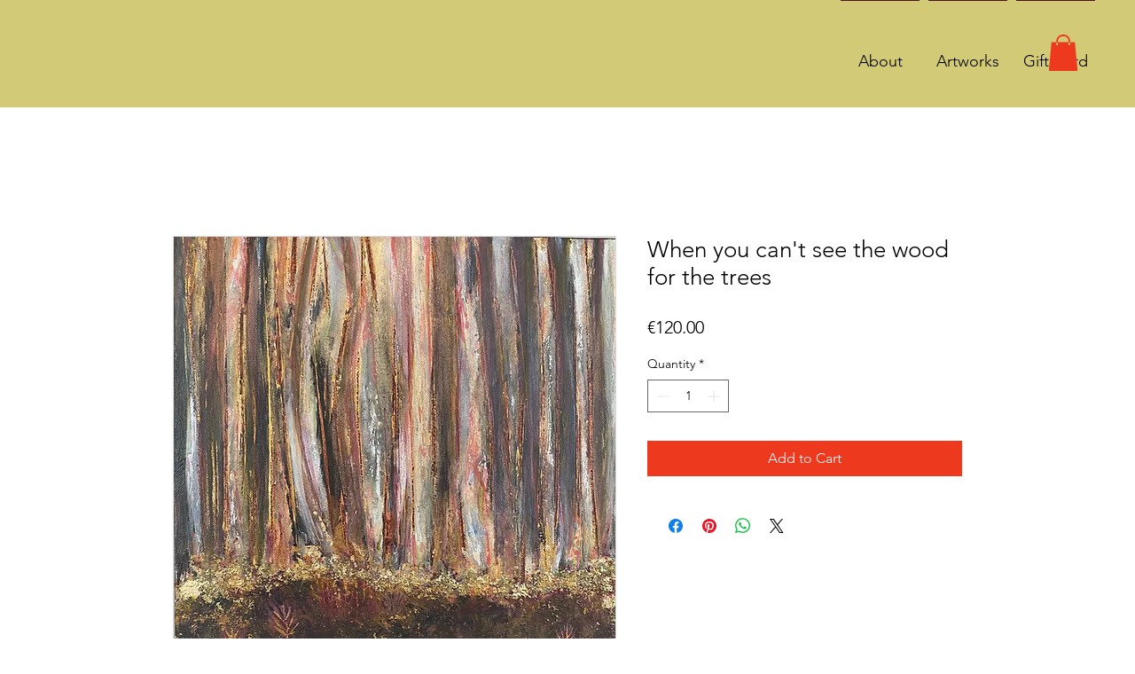

--- FILE ---
content_type: text/html; charset=UTF-8
request_url: https://www.jennifergrogan.art/product-page/when-you-can-t-see-the-wood-for-the-trees
body_size: 187358
content:
<!DOCTYPE html>
<html lang="en">
<head>
  
  <!-- SEO Tags -->
  <title>When you can't see the wood for the trees | JENNIFER
GROGAN
</title>
  <link rel="canonical" href="https://www.jennifergrogan.art/product-page/when-you-can-t-see-the-wood-for-the-trees"/>
  <meta name="robots" content="index"/>
  <meta property="og:title" content="When you can't see the wood for the trees | JENNIFER
GROGAN
"/>
  <meta property="og:description" content="Autumnal tones in this painting, with rich burgundy, gold and copper.Acrylic and mixed mediaThin boxed canvas12 x 12 inches "/>
  <meta property="og:image" content="https://static.wixstatic.com/media/81d6d3_c3cb95022dc14dd5934434b38f8354f5~mv2.jpg/v1/fit/w_500,h_500,q_90/file.jpg"/>
  <meta property="og:image:width" content="1927"/>
  <meta property="og:image:height" content="1907"/>
  <meta property="og:url" content="https://www.jennifergrogan.art/product-page/when-you-can-t-see-the-wood-for-the-trees"/>
  <meta property="og:site_name" content="JENNIFER
GROGAN
"/>
  <meta property="og:type" content="product"/>
  <meta property="og:availability" content="InStock"/>
  <script type="application/ld+json">{"@context":"https://schema.org/","@type":"Product","name":"When you can't see the wood for the trees","description":"Autumnal tones in this painting, with rich burgundy, gold and copper.Acrylic and mixed mediaThin boxed canvas12 x 12 inches ","image":[{"@type":"ImageObject","height":"1907","width":"1927","contentUrl":"https://static.wixstatic.com/media/81d6d3_c3cb95022dc14dd5934434b38f8354f5~mv2.jpg/v1/fit/w_500,h_500,q_90/file.jpg","representativeOfPage":true,"thumbnail":{"@type":"ImageObject","height":"50","width":"50","contentUrl":"https://static.wixstatic.com/media/81d6d3_c3cb95022dc14dd5934434b38f8354f5~mv2.jpg/v1/fit/w_50,h_50,q_90/file.jpg"}},{"@type":"ImageObject","height":"4032","width":"3024","contentUrl":"https://static.wixstatic.com/media/81d6d3_0f108411084441839619060b81084089~mv2.jpeg/v1/fit/w_500,h_500,q_90/file.jpg","representativeOfPage":true,"thumbnail":{"@type":"ImageObject","height":"50","width":"50","contentUrl":"https://static.wixstatic.com/media/81d6d3_0f108411084441839619060b81084089~mv2.jpeg/v1/fit/w_50,h_50,q_90/file.jpg"}},{"@type":"ImageObject","height":"4032","width":"3024","contentUrl":"https://static.wixstatic.com/media/81d6d3_e122d086a4544bda9698a5daf213701b~mv2.jpeg/v1/fit/w_500,h_500,q_90/file.jpg","representativeOfPage":true,"thumbnail":{"@type":"ImageObject","height":"50","width":"50","contentUrl":"https://static.wixstatic.com/media/81d6d3_e122d086a4544bda9698a5daf213701b~mv2.jpeg/v1/fit/w_50,h_50,q_90/file.jpg"}},{"@type":"ImageObject","height":"891","width":"892","contentUrl":"https://static.wixstatic.com/media/81d6d3_78d54a3f70bc4dc5b7e12e60c9e1a8a7~mv2.jpg/v1/fit/w_500,h_500,q_90/file.jpg","representativeOfPage":true,"thumbnail":{"@type":"ImageObject","height":"50","width":"50","contentUrl":"https://static.wixstatic.com/media/81d6d3_78d54a3f70bc4dc5b7e12e60c9e1a8a7~mv2.jpg/v1/fit/w_50,h_50,q_90/file.jpg"}},{"@type":"ImageObject","height":"1697","width":"2033","contentUrl":"https://static.wixstatic.com/media/81d6d3_bd3ef788651240239be2a8a25625eb59~mv2.jpg/v1/fit/w_500,h_500,q_90/file.jpg","representativeOfPage":true,"thumbnail":{"@type":"ImageObject","height":"50","width":"50","contentUrl":"https://static.wixstatic.com/media/81d6d3_bd3ef788651240239be2a8a25625eb59~mv2.jpg/v1/fit/w_50,h_50,q_90/file.jpg"}}],"Offers":{"@type":"Offer","url":"https://www.jennifergrogan.art/product-page/when-you-can-t-see-the-wood-for-the-trees","priceCurrency":"EUR","price":"120","Availability":"https://schema.org/InStock"}}</script>
  <meta name="google-site-verification" content="KbjtyPB2A3olvh4RjX3b8VBKBFgLq5nRQOZeJ5o3r00"/>
  <meta property="product:price:amount" content="120"/>
  <meta property="product:price:currency" content="EUR"/>
  <meta name="twitter:card" content="summary_large_image"/>
  <meta name="twitter:title" content="When you can't see the wood for the trees | JENNIFER
GROGAN
"/>
  <meta name="twitter:description" content="Autumnal tones in this painting, with rich burgundy, gold and copper.Acrylic and mixed mediaThin boxed canvas12 x 12 inches "/>
  <meta name="twitter:image" content="https://static.wixstatic.com/media/81d6d3_c3cb95022dc14dd5934434b38f8354f5~mv2.jpg/v1/fit/w_500,h_500,q_90/file.jpg"/>

  
  <meta charset='utf-8'>
  <meta name="viewport" content="width=device-width, initial-scale=1" id="wixDesktopViewport" />
  <meta http-equiv="X-UA-Compatible" content="IE=edge">
  <meta name="generator" content="Wix.com Website Builder"/>

  <link rel="icon" sizes="192x192" href="https://static.wixstatic.com/media/81d6d3_790282ff9c114cc1ad88547be131e8cc%7Emv2.jpeg/v1/fill/w_192%2Ch_192%2Clg_1%2Cusm_0.66_1.00_0.01/81d6d3_790282ff9c114cc1ad88547be131e8cc%7Emv2.jpeg" type="image/png"/>
  <link rel="shortcut icon" href="https://static.wixstatic.com/media/81d6d3_790282ff9c114cc1ad88547be131e8cc%7Emv2.jpeg/v1/fill/w_192%2Ch_192%2Clg_1%2Cusm_0.66_1.00_0.01/81d6d3_790282ff9c114cc1ad88547be131e8cc%7Emv2.jpeg" type="image/png"/>
  <link rel="apple-touch-icon" href="https://static.wixstatic.com/media/81d6d3_790282ff9c114cc1ad88547be131e8cc%7Emv2.jpeg/v1/fill/w_180%2Ch_180%2Clg_1%2Cusm_0.66_1.00_0.01/81d6d3_790282ff9c114cc1ad88547be131e8cc%7Emv2.jpeg" type="image/png"/>

  <!-- Safari Pinned Tab Icon -->
  <!-- <link rel="mask-icon" href="https://static.wixstatic.com/media/81d6d3_790282ff9c114cc1ad88547be131e8cc%7Emv2.jpeg/v1/fill/w_192%2Ch_192%2Clg_1%2Cusm_0.66_1.00_0.01/81d6d3_790282ff9c114cc1ad88547be131e8cc%7Emv2.jpeg"> -->

  <!-- Original trials -->
  


  <!-- Segmenter Polyfill -->
  <script>
    if (!window.Intl || !window.Intl.Segmenter) {
      (function() {
        var script = document.createElement('script');
        script.src = 'https://static.parastorage.com/unpkg/@formatjs/intl-segmenter@11.7.10/polyfill.iife.js';
        document.head.appendChild(script);
      })();
    }
  </script>

  <!-- Legacy Polyfills -->
  <script nomodule="" src="https://static.parastorage.com/unpkg/core-js-bundle@3.2.1/minified.js"></script>
  <script nomodule="" src="https://static.parastorage.com/unpkg/focus-within-polyfill@5.0.9/dist/focus-within-polyfill.js"></script>

  <!-- Performance API Polyfills -->
  <script>
  (function () {
    var noop = function noop() {};
    if ("performance" in window === false) {
      window.performance = {};
    }
    window.performance.mark = performance.mark || noop;
    window.performance.measure = performance.measure || noop;
    if ("now" in window.performance === false) {
      var nowOffset = Date.now();
      if (performance.timing && performance.timing.navigationStart) {
        nowOffset = performance.timing.navigationStart;
      }
      window.performance.now = function now() {
        return Date.now() - nowOffset;
      };
    }
  })();
  </script>

  <!-- Globals Definitions -->
  <script>
    (function () {
      var now = Date.now()
      window.initialTimestamps = {
        initialTimestamp: now,
        initialRequestTimestamp: Math.round(performance.timeOrigin ? performance.timeOrigin : now - performance.now())
      }

      window.thunderboltTag = "libs-releases-GA-local"
      window.thunderboltVersion = "1.16780.0"
    })();
  </script>

  <!-- Essential Viewer Model -->
  <script type="application/json" id="wix-essential-viewer-model">{"fleetConfig":{"fleetName":"thunderbolt-seo-isolated-renderer","type":"GA","code":0},"mode":{"qa":false,"enableTestApi":false,"debug":false,"ssrIndicator":false,"ssrOnly":false,"siteAssetsFallback":"enable","versionIndicator":false},"componentsLibrariesTopology":[{"artifactId":"editor-elements","namespace":"wixui","url":"https:\/\/static.parastorage.com\/services\/editor-elements\/1.14853.0"},{"artifactId":"editor-elements","namespace":"dsgnsys","url":"https:\/\/static.parastorage.com\/services\/editor-elements\/1.14853.0"}],"siteFeaturesConfigs":{"sessionManager":{"isRunningInDifferentSiteContext":false}},"language":{"userLanguage":"en"},"siteAssets":{"clientTopology":{"mediaRootUrl":"https:\/\/static.wixstatic.com","staticMediaUrl":"https:\/\/static.wixstatic.com\/media","moduleRepoUrl":"https:\/\/static.parastorage.com\/unpkg","fileRepoUrl":"https:\/\/static.parastorage.com\/services","viewerAppsUrl":"https:\/\/viewer-apps.parastorage.com","viewerAssetsUrl":"https:\/\/viewer-assets.parastorage.com","siteAssetsUrl":"https:\/\/siteassets.parastorage.com","pageJsonServerUrls":["https:\/\/pages.parastorage.com","https:\/\/staticorigin.wixstatic.com","https:\/\/www.jennifergrogan.art","https:\/\/fallback.wix.com\/wix-html-editor-pages-webapp\/page"],"pathOfTBModulesInFileRepoForFallback":"wix-thunderbolt\/dist\/"}},"siteFeatures":["accessibility","appMonitoring","assetsLoader","businessLogger","captcha","clickHandlerRegistrar","commonConfig","componentsLoader","componentsRegistry","consentPolicy","cyclicTabbing","domSelectors","dynamicPages","environmentWixCodeSdk","environment","lightbox","locationWixCodeSdk","mpaNavigation","navigationManager","navigationPhases","ooi","pages","panorama","protectedPages","renderer","reporter","routerFetch","router","scrollRestoration","seoWixCodeSdk","seo","sessionManager","siteMembersWixCodeSdk","siteMembers","siteScrollBlocker","siteWixCodeSdk","speculationRules","ssrCache","stores","structureApi","thunderboltInitializer","tpaCommons","translations","usedPlatformApis","warmupData","windowMessageRegistrar","windowWixCodeSdk","wixCustomElementComponent","wixEmbedsApi","componentsReact","platform"],"site":{"externalBaseUrl":"https:\/\/www.jennifergrogan.art","isSEO":true},"media":{"staticMediaUrl":"https:\/\/static.wixstatic.com\/media","mediaRootUrl":"https:\/\/static.wixstatic.com\/","staticVideoUrl":"https:\/\/video.wixstatic.com\/"},"requestUrl":"https:\/\/www.jennifergrogan.art\/product-page\/when-you-can-t-see-the-wood-for-the-trees","rollout":{"siteAssetsVersionsRollout":false,"isDACRollout":0,"isTBRollout":false},"commonConfig":{"brand":"wix","host":"VIEWER","bsi":"","consentPolicy":{},"consentPolicyHeader":{},"siteRevision":"4","branchId":"62ce43cf-dae5-410d-9312-a15d30d03e91","renderingFlow":"NONE","language":"en","locale":"en-ie"},"interactionSampleRatio":0.01,"dynamicModelUrl":"https:\/\/www.jennifergrogan.art\/_api\/v2\/dynamicmodel","accessTokensUrl":"https:\/\/www.jennifergrogan.art\/_api\/v1\/access-tokens","isExcludedFromSecurityExperiments":false,"experiments":{"specs.thunderbolt.hardenFetchAndXHR":true,"specs.thunderbolt.securityExperiments":true}}</script>
  <script>window.viewerModel = JSON.parse(document.getElementById('wix-essential-viewer-model').textContent)</script>

  <script>
    window.commonConfig = viewerModel.commonConfig
  </script>

  
  <!-- BEGIN handleAccessTokens bundle -->

  <script data-url="https://static.parastorage.com/services/wix-thunderbolt/dist/handleAccessTokens.inline.4f2f9a53.bundle.min.js">(()=>{"use strict";function e(e){let{context:o,property:r,value:n,enumerable:i=!0}=e,c=e.get,l=e.set;if(!r||void 0===n&&!c&&!l)return new Error("property and value are required");let a=o||globalThis,s=a?.[r],u={};if(void 0!==n)u.value=n;else{if(c){let e=t(c);e&&(u.get=e)}if(l){let e=t(l);e&&(u.set=e)}}let p={...u,enumerable:i||!1,configurable:!1};void 0!==n&&(p.writable=!1);try{Object.defineProperty(a,r,p)}catch(e){return e instanceof TypeError?s:e}return s}function t(e,t){return"function"==typeof e?e:!0===e?.async&&"function"==typeof e.func?t?async function(t){return e.func(t)}:async function(){return e.func()}:"function"==typeof e?.func?e.func:void 0}try{e({property:"strictDefine",value:e})}catch{}try{e({property:"defineStrictObject",value:r})}catch{}try{e({property:"defineStrictMethod",value:n})}catch{}var o=["toString","toLocaleString","valueOf","constructor","prototype"];function r(t){let{context:n,property:c,propertiesToExclude:l=[],skipPrototype:a=!1,hardenPrototypePropertiesToExclude:s=[]}=t;if(!c)return new Error("property is required");let u=(n||globalThis)[c],p={},f=i(n,c);u&&("object"==typeof u||"function"==typeof u)&&Reflect.ownKeys(u).forEach(t=>{if(!l.includes(t)&&!o.includes(t)){let o=i(u,t);if(o&&(o.writable||o.configurable)){let{value:r,get:n,set:i,enumerable:c=!1}=o,l={};void 0!==r?l.value=r:n?l.get=n:i&&(l.set=i);try{let o=e({context:u,property:t,...l,enumerable:c});p[t]=o}catch(e){if(!(e instanceof TypeError))throw e;try{p[t]=o.value||o.get||o.set}catch{}}}}});let d={originalObject:u,originalProperties:p};if(!a&&void 0!==u?.prototype){let e=r({context:u,property:"prototype",propertiesToExclude:s,skipPrototype:!0});e instanceof Error||(d.originalPrototype=e?.originalObject,d.originalPrototypeProperties=e?.originalProperties)}return e({context:n,property:c,value:u,enumerable:f?.enumerable}),d}function n(t,o){let r=(o||globalThis)[t],n=i(o||globalThis,t);return r&&n&&(n.writable||n.configurable)?(Object.freeze(r),e({context:globalThis,property:t,value:r})):r}function i(e,t){if(e&&t)try{return Reflect.getOwnPropertyDescriptor(e,t)}catch{return}}function c(e){if("string"!=typeof e)return e;try{return decodeURIComponent(e).toLowerCase().trim()}catch{return e.toLowerCase().trim()}}function l(e,t){let o="";if("string"==typeof e)o=e.split("=")[0]?.trim()||"";else{if(!e||"string"!=typeof e.name)return!1;o=e.name}return t.has(c(o)||"")}function a(e,t){let o;return o="string"==typeof e?e.split(";").map(e=>e.trim()).filter(e=>e.length>0):e||[],o.filter(e=>!l(e,t))}var s=null;function u(){return null===s&&(s=typeof Document>"u"?void 0:Object.getOwnPropertyDescriptor(Document.prototype,"cookie")),s}function p(t,o){if(!globalThis?.cookieStore)return;let r=globalThis.cookieStore.get.bind(globalThis.cookieStore),n=globalThis.cookieStore.getAll.bind(globalThis.cookieStore),i=globalThis.cookieStore.set.bind(globalThis.cookieStore),c=globalThis.cookieStore.delete.bind(globalThis.cookieStore);return e({context:globalThis.CookieStore.prototype,property:"get",value:async function(e){return l(("string"==typeof e?e:e.name)||"",t)?null:r.call(this,e)},enumerable:!0}),e({context:globalThis.CookieStore.prototype,property:"getAll",value:async function(){return a(await n.apply(this,Array.from(arguments)),t)},enumerable:!0}),e({context:globalThis.CookieStore.prototype,property:"set",value:async function(){let e=Array.from(arguments);if(!l(1===e.length?e[0].name:e[0],t))return i.apply(this,e);o&&console.warn(o)},enumerable:!0}),e({context:globalThis.CookieStore.prototype,property:"delete",value:async function(){let e=Array.from(arguments);if(!l(1===e.length?e[0].name:e[0],t))return c.apply(this,e)},enumerable:!0}),e({context:globalThis.cookieStore,property:"prototype",value:globalThis.CookieStore.prototype,enumerable:!1}),e({context:globalThis,property:"cookieStore",value:globalThis.cookieStore,enumerable:!0}),{get:r,getAll:n,set:i,delete:c}}var f=["TextEncoder","TextDecoder","XMLHttpRequestEventTarget","EventTarget","URL","JSON","Reflect","Object","Array","Map","Set","WeakMap","WeakSet","Promise","Symbol","Error"],d=["addEventListener","removeEventListener","dispatchEvent","encodeURI","encodeURIComponent","decodeURI","decodeURIComponent"];const y=(e,t)=>{try{const o=t?t.get.call(document):document.cookie;return o.split(";").map(e=>e.trim()).filter(t=>t?.startsWith(e))[0]?.split("=")[1]}catch(e){return""}},g=(e="",t="",o="/")=>`${e}=; ${t?`domain=${t};`:""} max-age=0; path=${o}; expires=Thu, 01 Jan 1970 00:00:01 GMT`;function m(){(function(){if("undefined"!=typeof window){const e=performance.getEntriesByType("navigation")[0];return"back_forward"===(e?.type||"")}return!1})()&&function(){const{counter:e}=function(){const e=b("getItem");if(e){const[t,o]=e.split("-"),r=o?parseInt(o,10):0;if(r>=3){const e=t?Number(t):0;if(Date.now()-e>6e4)return{counter:0}}return{counter:r}}return{counter:0}}();e<3?(!function(e=1){b("setItem",`${Date.now()}-${e}`)}(e+1),window.location.reload()):console.error("ATS: Max reload attempts reached")}()}function b(e,t){try{return sessionStorage[e]("reload",t||"")}catch(e){console.error("ATS: Error calling sessionStorage:",e)}}const h="client-session-bind",v="sec-fetch-unsupported",{experiments:w}=window.viewerModel,T=[h,"client-binding",v,"svSession","smSession","server-session-bind","wixSession2","wixSession3"].map(e=>e.toLowerCase()),{cookie:S}=function(t,o){let r=new Set(t);return e({context:document,property:"cookie",set:{func:e=>function(e,t,o,r){let n=u(),i=c(t.split(";")[0]||"")||"";[...o].every(e=>!i.startsWith(e.toLowerCase()))&&n?.set?n.set.call(e,t):r&&console.warn(r)}(document,e,r,o)},get:{func:()=>function(e,t){let o=u();if(!o?.get)throw new Error("Cookie descriptor or getter not available");return a(o.get.call(e),t).join("; ")}(document,r)},enumerable:!0}),{cookieStore:p(r,o),cookie:u()}}(T),k="tbReady",x="security_overrideGlobals",{experiments:E,siteFeaturesConfigs:C,accessTokensUrl:P}=window.viewerModel,R=P,M={},O=(()=>{const e=y(h,S);if(w["specs.thunderbolt.browserCacheReload"]){y(v,S)||e?b("removeItem"):m()}return(()=>{const e=g(h),t=g(h,location.hostname);S.set.call(document,e),S.set.call(document,t)})(),e})();O&&(M["client-binding"]=O);const D=fetch;addEventListener(k,function e(t){const{logger:o}=t.detail;try{window.tb.init({fetch:D,fetchHeaders:M})}catch(e){const t=new Error("TB003");o.meter(`${x}_${t.message}`,{paramsOverrides:{errorType:x,eventString:t.message}}),window?.viewerModel?.mode.debug&&console.error(e)}finally{removeEventListener(k,e)}}),E["specs.thunderbolt.hardenFetchAndXHR"]||(window.fetchDynamicModel=()=>C.sessionManager.isRunningInDifferentSiteContext?Promise.resolve({}):fetch(R,{credentials:"same-origin",headers:M}).then(function(e){if(!e.ok)throw new Error(`[${e.status}]${e.statusText}`);return e.json()}),window.dynamicModelPromise=window.fetchDynamicModel())})();
//# sourceMappingURL=https://static.parastorage.com/services/wix-thunderbolt/dist/handleAccessTokens.inline.4f2f9a53.bundle.min.js.map</script>

<!-- END handleAccessTokens bundle -->

<!-- BEGIN overrideGlobals bundle -->

<script data-url="https://static.parastorage.com/services/wix-thunderbolt/dist/overrideGlobals.inline.ec13bfcf.bundle.min.js">(()=>{"use strict";function e(e){let{context:r,property:o,value:n,enumerable:i=!0}=e,c=e.get,a=e.set;if(!o||void 0===n&&!c&&!a)return new Error("property and value are required");let l=r||globalThis,u=l?.[o],s={};if(void 0!==n)s.value=n;else{if(c){let e=t(c);e&&(s.get=e)}if(a){let e=t(a);e&&(s.set=e)}}let p={...s,enumerable:i||!1,configurable:!1};void 0!==n&&(p.writable=!1);try{Object.defineProperty(l,o,p)}catch(e){return e instanceof TypeError?u:e}return u}function t(e,t){return"function"==typeof e?e:!0===e?.async&&"function"==typeof e.func?t?async function(t){return e.func(t)}:async function(){return e.func()}:"function"==typeof e?.func?e.func:void 0}try{e({property:"strictDefine",value:e})}catch{}try{e({property:"defineStrictObject",value:o})}catch{}try{e({property:"defineStrictMethod",value:n})}catch{}var r=["toString","toLocaleString","valueOf","constructor","prototype"];function o(t){let{context:n,property:c,propertiesToExclude:a=[],skipPrototype:l=!1,hardenPrototypePropertiesToExclude:u=[]}=t;if(!c)return new Error("property is required");let s=(n||globalThis)[c],p={},f=i(n,c);s&&("object"==typeof s||"function"==typeof s)&&Reflect.ownKeys(s).forEach(t=>{if(!a.includes(t)&&!r.includes(t)){let r=i(s,t);if(r&&(r.writable||r.configurable)){let{value:o,get:n,set:i,enumerable:c=!1}=r,a={};void 0!==o?a.value=o:n?a.get=n:i&&(a.set=i);try{let r=e({context:s,property:t,...a,enumerable:c});p[t]=r}catch(e){if(!(e instanceof TypeError))throw e;try{p[t]=r.value||r.get||r.set}catch{}}}}});let d={originalObject:s,originalProperties:p};if(!l&&void 0!==s?.prototype){let e=o({context:s,property:"prototype",propertiesToExclude:u,skipPrototype:!0});e instanceof Error||(d.originalPrototype=e?.originalObject,d.originalPrototypeProperties=e?.originalProperties)}return e({context:n,property:c,value:s,enumerable:f?.enumerable}),d}function n(t,r){let o=(r||globalThis)[t],n=i(r||globalThis,t);return o&&n&&(n.writable||n.configurable)?(Object.freeze(o),e({context:globalThis,property:t,value:o})):o}function i(e,t){if(e&&t)try{return Reflect.getOwnPropertyDescriptor(e,t)}catch{return}}function c(e){if("string"!=typeof e)return e;try{return decodeURIComponent(e).toLowerCase().trim()}catch{return e.toLowerCase().trim()}}function a(e,t){return e instanceof Headers?e.forEach((r,o)=>{l(o,t)||e.delete(o)}):Object.keys(e).forEach(r=>{l(r,t)||delete e[r]}),e}function l(e,t){return!t.has(c(e)||"")}function u(e,t){let r=!0,o=function(e){let t,r;if(globalThis.Request&&e instanceof Request)t=e.url;else{if("function"!=typeof e?.toString)throw new Error("Unsupported type for url");t=e.toString()}try{return new URL(t).pathname}catch{return r=t.replace(/#.+/gi,"").split("?").shift(),r.startsWith("/")?r:`/${r}`}}(e),n=c(o);return n&&t.some(e=>n.includes(e))&&(r=!1),r}function s(t,r,o){let n=fetch,i=XMLHttpRequest,c=new Set(r);function s(){let e=new i,r=e.open,n=e.setRequestHeader;return e.open=function(){let n=Array.from(arguments),i=n[1];if(n.length<2||u(i,t))return r.apply(e,n);throw new Error(o||`Request not allowed for path ${i}`)},e.setRequestHeader=function(t,r){l(decodeURIComponent(t),c)&&n.call(e,t,r)},e}return e({property:"fetch",value:function(){let e=function(e,t){return globalThis.Request&&e[0]instanceof Request&&e[0]?.headers?a(e[0].headers,t):e[1]?.headers&&a(e[1].headers,t),e}(arguments,c);return u(arguments[0],t)?n.apply(globalThis,Array.from(e)):new Promise((e,t)=>{t(new Error(o||`Request not allowed for path ${arguments[0]}`))})},enumerable:!0}),e({property:"XMLHttpRequest",value:s,enumerable:!0}),Object.keys(i).forEach(e=>{s[e]=i[e]}),{fetch:n,XMLHttpRequest:i}}var p=["TextEncoder","TextDecoder","XMLHttpRequestEventTarget","EventTarget","URL","JSON","Reflect","Object","Array","Map","Set","WeakMap","WeakSet","Promise","Symbol","Error"],f=["addEventListener","removeEventListener","dispatchEvent","encodeURI","encodeURIComponent","decodeURI","decodeURIComponent"];const d=function(){let t=globalThis.open,r=document.open;function o(e,r,o){let n="string"!=typeof e,i=t.call(window,e,r,o);return n||e&&function(e){return e.startsWith("//")&&/(?:[a-z0-9](?:[a-z0-9-]{0,61}[a-z0-9])?\.)+[a-z0-9][a-z0-9-]{0,61}[a-z0-9]/g.test(`${location.protocol}:${e}`)&&(e=`${location.protocol}${e}`),!e.startsWith("http")||new URL(e).hostname===location.hostname}(e)?{}:i}return e({property:"open",value:o,context:globalThis,enumerable:!0}),e({property:"open",value:function(e,t,n){return e?o(e,t,n):r.call(document,e||"",t||"",n||"")},context:document,enumerable:!0}),{open:t,documentOpen:r}},y=function(){let t=document.createElement,r=Element.prototype.setAttribute,o=Element.prototype.setAttributeNS;return e({property:"createElement",context:document,value:function(n,i){let a=t.call(document,n,i);if("iframe"===c(n)){e({property:"srcdoc",context:a,get:()=>"",set:()=>{console.warn("`srcdoc` is not allowed in iframe elements.")}});let t=function(e,t){"srcdoc"!==e.toLowerCase()?r.call(a,e,t):console.warn("`srcdoc` attribute is not allowed to be set.")},n=function(e,t,r){"srcdoc"!==t.toLowerCase()?o.call(a,e,t,r):console.warn("`srcdoc` attribute is not allowed to be set.")};a.setAttribute=t,a.setAttributeNS=n}return a},enumerable:!0}),{createElement:t,setAttribute:r,setAttributeNS:o}},m=["client-binding"],b=["/_api/v1/access-tokens","/_api/v2/dynamicmodel","/_api/one-app-session-web/v3/businesses"],h=function(){let t=setTimeout,r=setInterval;return o("setTimeout",0,globalThis),o("setInterval",0,globalThis),{setTimeout:t,setInterval:r};function o(t,r,o){let n=o||globalThis,i=n[t];if(!i||"function"!=typeof i)throw new Error(`Function ${t} not found or is not a function`);e({property:t,value:function(){let e=Array.from(arguments);if("string"!=typeof e[r])return i.apply(n,e);console.warn(`Calling ${t} with a String Argument at index ${r} is not allowed`)},context:o,enumerable:!0})}},v=function(){if(navigator&&"serviceWorker"in navigator){let t=navigator.serviceWorker.register;return e({context:navigator.serviceWorker,property:"register",value:function(){console.log("Service worker registration is not allowed")},enumerable:!0}),{register:t}}return{}};performance.mark("overrideGlobals started");const{isExcludedFromSecurityExperiments:g,experiments:w}=window.viewerModel,E=!g&&w["specs.thunderbolt.securityExperiments"];try{d(),E&&y(),w["specs.thunderbolt.hardenFetchAndXHR"]&&E&&s(b,m),v(),(e=>{let t=[],r=[];r=r.concat(["TextEncoder","TextDecoder"]),e&&(r=r.concat(["XMLHttpRequestEventTarget","EventTarget"])),r=r.concat(["URL","JSON"]),e&&(t=t.concat(["addEventListener","removeEventListener"])),t=t.concat(["encodeURI","encodeURIComponent","decodeURI","decodeURIComponent"]),r=r.concat(["String","Number"]),e&&r.push("Object"),r=r.concat(["Reflect"]),t.forEach(e=>{n(e),["addEventListener","removeEventListener"].includes(e)&&n(e,document)}),r.forEach(e=>{o({property:e})})})(E),E&&h()}catch(e){window?.viewerModel?.mode.debug&&console.error(e);const t=new Error("TB006");window.fedops?.reportError(t,"security_overrideGlobals"),window.Sentry?window.Sentry.captureException(t):globalThis.defineStrictProperty("sentryBuffer",[t],window,!1)}performance.mark("overrideGlobals ended")})();
//# sourceMappingURL=https://static.parastorage.com/services/wix-thunderbolt/dist/overrideGlobals.inline.ec13bfcf.bundle.min.js.map</script>

<!-- END overrideGlobals bundle -->


  
  <script>
    window.commonConfig = viewerModel.commonConfig

	
  </script>

  <!-- Initial CSS -->
  <style data-url="https://static.parastorage.com/services/wix-thunderbolt/dist/main.347af09f.min.css">@keyframes slide-horizontal-new{0%{transform:translateX(100%)}}@keyframes slide-horizontal-old{80%{opacity:1}to{opacity:0;transform:translateX(-100%)}}@keyframes slide-vertical-new{0%{transform:translateY(-100%)}}@keyframes slide-vertical-old{80%{opacity:1}to{opacity:0;transform:translateY(100%)}}@keyframes out-in-new{0%{opacity:0}}@keyframes out-in-old{to{opacity:0}}:root:active-view-transition{view-transition-name:none}::view-transition{pointer-events:none}:root:active-view-transition::view-transition-new(page-group),:root:active-view-transition::view-transition-old(page-group){animation-duration:.6s;cursor:wait;pointer-events:all}:root:active-view-transition-type(SlideHorizontal)::view-transition-old(page-group){animation:slide-horizontal-old .6s cubic-bezier(.83,0,.17,1) forwards;mix-blend-mode:normal}:root:active-view-transition-type(SlideHorizontal)::view-transition-new(page-group){animation:slide-horizontal-new .6s cubic-bezier(.83,0,.17,1) backwards;mix-blend-mode:normal}:root:active-view-transition-type(SlideVertical)::view-transition-old(page-group){animation:slide-vertical-old .6s cubic-bezier(.83,0,.17,1) forwards;mix-blend-mode:normal}:root:active-view-transition-type(SlideVertical)::view-transition-new(page-group){animation:slide-vertical-new .6s cubic-bezier(.83,0,.17,1) backwards;mix-blend-mode:normal}:root:active-view-transition-type(OutIn)::view-transition-old(page-group){animation:out-in-old .35s cubic-bezier(.22,1,.36,1) forwards}:root:active-view-transition-type(OutIn)::view-transition-new(page-group){animation:out-in-new .35s cubic-bezier(.64,0,.78,0) .35s backwards}@media(prefers-reduced-motion:reduce){::view-transition-group(*),::view-transition-new(*),::view-transition-old(*){animation:none!important}}body,html{background:transparent;border:0;margin:0;outline:0;padding:0;vertical-align:baseline}body{--scrollbar-width:0px;font-family:Arial,Helvetica,sans-serif;font-size:10px}body,html{height:100%}body{overflow-x:auto;overflow-y:scroll}body:not(.responsive) #site-root{min-width:var(--site-width);width:100%}body:not([data-js-loaded]) [data-hide-prejs]{visibility:hidden}interact-element{display:contents}#SITE_CONTAINER{position:relative}:root{--one-unit:1vw;--section-max-width:9999px;--spx-stopper-max:9999px;--spx-stopper-min:0px;--browser-zoom:1}@supports(-webkit-appearance:none) and (stroke-color:transparent){:root{--safari-sticky-fix:opacity;--experimental-safari-sticky-fix:translateZ(0)}}@supports(container-type:inline-size){:root{--one-unit:1cqw}}[id^=oldHoverBox-]{mix-blend-mode:plus-lighter;transition:opacity .5s ease,visibility .5s ease}[data-mesh-id$=inlineContent-gridContainer]:has(>[id^=oldHoverBox-]){isolation:isolate}</style>
<style data-url="https://static.parastorage.com/services/wix-thunderbolt/dist/main.renderer.9cb0985f.min.css">a,abbr,acronym,address,applet,b,big,blockquote,button,caption,center,cite,code,dd,del,dfn,div,dl,dt,em,fieldset,font,footer,form,h1,h2,h3,h4,h5,h6,header,i,iframe,img,ins,kbd,label,legend,li,nav,object,ol,p,pre,q,s,samp,section,small,span,strike,strong,sub,sup,table,tbody,td,tfoot,th,thead,title,tr,tt,u,ul,var{background:transparent;border:0;margin:0;outline:0;padding:0;vertical-align:baseline}input,select,textarea{box-sizing:border-box;font-family:Helvetica,Arial,sans-serif}ol,ul{list-style:none}blockquote,q{quotes:none}ins{text-decoration:none}del{text-decoration:line-through}table{border-collapse:collapse;border-spacing:0}a{cursor:pointer;text-decoration:none}.testStyles{overflow-y:hidden}.reset-button{-webkit-appearance:none;background:none;border:0;color:inherit;font:inherit;line-height:normal;outline:0;overflow:visible;padding:0;-webkit-user-select:none;-moz-user-select:none;-ms-user-select:none}:focus{outline:none}body.device-mobile-optimized:not(.disable-site-overflow){overflow-x:hidden;overflow-y:scroll}body.device-mobile-optimized:not(.responsive) #SITE_CONTAINER{margin-left:auto;margin-right:auto;overflow-x:visible;position:relative;width:320px}body.device-mobile-optimized:not(.responsive):not(.blockSiteScrolling) #SITE_CONTAINER{margin-top:0}body.device-mobile-optimized>*{max-width:100%!important}body.device-mobile-optimized #site-root{overflow-x:hidden;overflow-y:hidden}@supports(overflow:clip){body.device-mobile-optimized #site-root{overflow-x:clip;overflow-y:clip}}body.device-mobile-non-optimized #SITE_CONTAINER #site-root{overflow-x:clip;overflow-y:clip}body.device-mobile-non-optimized.fullScreenMode{background-color:#5f6360}body.device-mobile-non-optimized.fullScreenMode #MOBILE_ACTIONS_MENU,body.device-mobile-non-optimized.fullScreenMode #SITE_BACKGROUND,body.device-mobile-non-optimized.fullScreenMode #site-root,body.fullScreenMode #WIX_ADS{visibility:hidden}body.fullScreenMode{overflow-x:hidden!important;overflow-y:hidden!important}body.fullScreenMode.device-mobile-optimized #TINY_MENU{opacity:0;pointer-events:none}body.fullScreenMode-scrollable.device-mobile-optimized{overflow-x:hidden!important;overflow-y:auto!important}body.fullScreenMode-scrollable.device-mobile-optimized #masterPage,body.fullScreenMode-scrollable.device-mobile-optimized #site-root{overflow-x:hidden!important;overflow-y:hidden!important}body.fullScreenMode-scrollable.device-mobile-optimized #SITE_BACKGROUND,body.fullScreenMode-scrollable.device-mobile-optimized #masterPage{height:auto!important}body.fullScreenMode-scrollable.device-mobile-optimized #masterPage.mesh-layout{height:0!important}body.blockSiteScrolling,body.siteScrollingBlocked{position:fixed;width:100%}body.blockSiteScrolling #SITE_CONTAINER{margin-top:calc(var(--blocked-site-scroll-margin-top)*-1)}#site-root{margin:0 auto;min-height:100%;position:relative;top:var(--wix-ads-height)}#site-root img:not([src]){visibility:hidden}#site-root svg img:not([src]){visibility:visible}.auto-generated-link{color:inherit}#SCROLL_TO_BOTTOM,#SCROLL_TO_TOP{height:0}.has-click-trigger{cursor:pointer}.fullScreenOverlay{bottom:0;display:flex;justify-content:center;left:0;overflow-y:hidden;position:fixed;right:0;top:-60px;z-index:1005}.fullScreenOverlay>.fullScreenOverlayContent{bottom:0;left:0;margin:0 auto;overflow:hidden;position:absolute;right:0;top:60px;transform:translateZ(0)}[data-mesh-id$=centeredContent],[data-mesh-id$=form],[data-mesh-id$=inlineContent]{pointer-events:none;position:relative}[data-mesh-id$=-gridWrapper],[data-mesh-id$=-rotated-wrapper]{pointer-events:none}[data-mesh-id$=-gridContainer]>*,[data-mesh-id$=-rotated-wrapper]>*,[data-mesh-id$=inlineContent]>:not([data-mesh-id$=-gridContainer]){pointer-events:auto}.device-mobile-optimized #masterPage.mesh-layout #SOSP_CONTAINER_CUSTOM_ID{grid-area:2/1/3/2;-ms-grid-row:2;position:relative}#masterPage.mesh-layout{-ms-grid-rows:max-content max-content min-content max-content;-ms-grid-columns:100%;align-items:start;display:-ms-grid;display:grid;grid-template-columns:100%;grid-template-rows:max-content max-content min-content max-content;justify-content:stretch}#masterPage.mesh-layout #PAGES_CONTAINER,#masterPage.mesh-layout #SITE_FOOTER-placeholder,#masterPage.mesh-layout #SITE_FOOTER_WRAPPER,#masterPage.mesh-layout #SITE_HEADER-placeholder,#masterPage.mesh-layout #SITE_HEADER_WRAPPER,#masterPage.mesh-layout #SOSP_CONTAINER_CUSTOM_ID[data-state~=mobileView],#masterPage.mesh-layout #soapAfterPagesContainer,#masterPage.mesh-layout #soapBeforePagesContainer{-ms-grid-row-align:start;-ms-grid-column-align:start;-ms-grid-column:1}#masterPage.mesh-layout #SITE_HEADER-placeholder,#masterPage.mesh-layout #SITE_HEADER_WRAPPER{grid-area:1/1/2/2;-ms-grid-row:1}#masterPage.mesh-layout #PAGES_CONTAINER,#masterPage.mesh-layout #soapAfterPagesContainer,#masterPage.mesh-layout #soapBeforePagesContainer{grid-area:3/1/4/2;-ms-grid-row:3}#masterPage.mesh-layout #soapAfterPagesContainer,#masterPage.mesh-layout #soapBeforePagesContainer{width:100%}#masterPage.mesh-layout #PAGES_CONTAINER{align-self:stretch}#masterPage.mesh-layout main#PAGES_CONTAINER{display:block}#masterPage.mesh-layout #SITE_FOOTER-placeholder,#masterPage.mesh-layout #SITE_FOOTER_WRAPPER{grid-area:4/1/5/2;-ms-grid-row:4}#masterPage.mesh-layout #SITE_PAGES,#masterPage.mesh-layout [data-mesh-id=PAGES_CONTAINERcenteredContent],#masterPage.mesh-layout [data-mesh-id=PAGES_CONTAINERinlineContent]{height:100%}#masterPage.mesh-layout.desktop>*{width:100%}#masterPage.mesh-layout #PAGES_CONTAINER,#masterPage.mesh-layout #SITE_FOOTER,#masterPage.mesh-layout #SITE_FOOTER_WRAPPER,#masterPage.mesh-layout #SITE_HEADER,#masterPage.mesh-layout #SITE_HEADER_WRAPPER,#masterPage.mesh-layout #SITE_PAGES,#masterPage.mesh-layout #masterPageinlineContent{position:relative}#masterPage.mesh-layout #SITE_HEADER{grid-area:1/1/2/2}#masterPage.mesh-layout #SITE_FOOTER{grid-area:4/1/5/2}#masterPage.mesh-layout.overflow-x-clip #SITE_FOOTER,#masterPage.mesh-layout.overflow-x-clip #SITE_HEADER{overflow-x:clip}[data-z-counter]{z-index:0}[data-z-counter="0"]{z-index:auto}.wixSiteProperties{-webkit-font-smoothing:antialiased;-moz-osx-font-smoothing:grayscale}:root{--wst-button-color-fill-primary:rgb(var(--color_48));--wst-button-color-border-primary:rgb(var(--color_49));--wst-button-color-text-primary:rgb(var(--color_50));--wst-button-color-fill-primary-hover:rgb(var(--color_51));--wst-button-color-border-primary-hover:rgb(var(--color_52));--wst-button-color-text-primary-hover:rgb(var(--color_53));--wst-button-color-fill-primary-disabled:rgb(var(--color_54));--wst-button-color-border-primary-disabled:rgb(var(--color_55));--wst-button-color-text-primary-disabled:rgb(var(--color_56));--wst-button-color-fill-secondary:rgb(var(--color_57));--wst-button-color-border-secondary:rgb(var(--color_58));--wst-button-color-text-secondary:rgb(var(--color_59));--wst-button-color-fill-secondary-hover:rgb(var(--color_60));--wst-button-color-border-secondary-hover:rgb(var(--color_61));--wst-button-color-text-secondary-hover:rgb(var(--color_62));--wst-button-color-fill-secondary-disabled:rgb(var(--color_63));--wst-button-color-border-secondary-disabled:rgb(var(--color_64));--wst-button-color-text-secondary-disabled:rgb(var(--color_65));--wst-color-fill-base-1:rgb(var(--color_36));--wst-color-fill-base-2:rgb(var(--color_37));--wst-color-fill-base-shade-1:rgb(var(--color_38));--wst-color-fill-base-shade-2:rgb(var(--color_39));--wst-color-fill-base-shade-3:rgb(var(--color_40));--wst-color-fill-accent-1:rgb(var(--color_41));--wst-color-fill-accent-2:rgb(var(--color_42));--wst-color-fill-accent-3:rgb(var(--color_43));--wst-color-fill-accent-4:rgb(var(--color_44));--wst-color-fill-background-primary:rgb(var(--color_11));--wst-color-fill-background-secondary:rgb(var(--color_12));--wst-color-text-primary:rgb(var(--color_15));--wst-color-text-secondary:rgb(var(--color_14));--wst-color-action:rgb(var(--color_18));--wst-color-disabled:rgb(var(--color_39));--wst-color-title:rgb(var(--color_45));--wst-color-subtitle:rgb(var(--color_46));--wst-color-line:rgb(var(--color_47));--wst-font-style-h2:var(--font_2);--wst-font-style-h3:var(--font_3);--wst-font-style-h4:var(--font_4);--wst-font-style-h5:var(--font_5);--wst-font-style-h6:var(--font_6);--wst-font-style-body-large:var(--font_7);--wst-font-style-body-medium:var(--font_8);--wst-font-style-body-small:var(--font_9);--wst-font-style-body-x-small:var(--font_10);--wst-color-custom-1:rgb(var(--color_13));--wst-color-custom-2:rgb(var(--color_16));--wst-color-custom-3:rgb(var(--color_17));--wst-color-custom-4:rgb(var(--color_19));--wst-color-custom-5:rgb(var(--color_20));--wst-color-custom-6:rgb(var(--color_21));--wst-color-custom-7:rgb(var(--color_22));--wst-color-custom-8:rgb(var(--color_23));--wst-color-custom-9:rgb(var(--color_24));--wst-color-custom-10:rgb(var(--color_25));--wst-color-custom-11:rgb(var(--color_26));--wst-color-custom-12:rgb(var(--color_27));--wst-color-custom-13:rgb(var(--color_28));--wst-color-custom-14:rgb(var(--color_29));--wst-color-custom-15:rgb(var(--color_30));--wst-color-custom-16:rgb(var(--color_31));--wst-color-custom-17:rgb(var(--color_32));--wst-color-custom-18:rgb(var(--color_33));--wst-color-custom-19:rgb(var(--color_34));--wst-color-custom-20:rgb(var(--color_35))}.wix-presets-wrapper{display:contents}</style>

  <meta name="format-detection" content="telephone=no">
  <meta name="skype_toolbar" content="skype_toolbar_parser_compatible">
  
  

  

  

  <!-- head performance data start -->
  
  <!-- head performance data end -->
  

    


    
<style data-href="https://static.parastorage.com/services/editor-elements-library/dist/thunderbolt/rb_wixui.thunderbolt[DropDownMenu_OverlineMenuButtonSkin].f738f4af.min.css">._pfxlW{clip-path:inset(50%);height:24px;position:absolute;width:24px}._pfxlW:active,._pfxlW:focus{clip-path:unset;right:0;top:50%;transform:translateY(-50%)}._pfxlW.RG3k61{transform:translateY(-50%) rotate(180deg)}.Gs0oXs,.pr7XQM{box-sizing:border-box;height:100%;overflow:visible;position:relative;width:auto}.Gs0oXs[data-state~=header] a,.Gs0oXs[data-state~=header] div,[data-state~=header].pr7XQM a,[data-state~=header].pr7XQM div{cursor:default!important}.Gs0oXs .rcIF9K,.pr7XQM .rcIF9K{display:inline-block;height:100%;width:100%}.pr7XQM{--display:inline-block;display:var(--display)}.pr7XQM .nzVyrk{padding:0 var(--pad,5px)}.pr7XQM .VCJeT5{border-top:1px solid rgba(var(--brd,var(--color_15,color_15)),var(--alpha-brd,1));cursor:pointer;font:var(--fnt,var(--font_1))}.pr7XQM .xYGmQj{color:rgb(var(--txt,var(--color_15,color_15)));display:inline-block;padding:8px}.pr7XQM[data-listposition=left]{padding-left:0}.pr7XQM[data-listposition=right]{padding-right:0}.pr7XQM[data-state~=drop]{display:block;width:100%}.pr7XQM[data-state~=link]:hover .VCJeT5,.pr7XQM[data-state~=over] .VCJeT5{border-top-color:rgba(var(--brdh,var(--color_15,color_15)),var(--alpha-brdh,1));border-top-width:4px}.pr7XQM[data-state~=link]:hover .xYGmQj,.pr7XQM[data-state~=over] .xYGmQj{color:rgb(var(--txth,var(--color_15,color_15)));display:inline-block;padding-top:5px}.pr7XQM[data-state~=selected] .VCJeT5{border-top-color:rgba(var(--brds,var(--color_15,color_15)),var(--alpha-brds,1));border-top-width:4px}.pr7XQM[data-state~=selected] .xYGmQj{color:rgb(var(--txts,var(--color_15,color_15)));display:inline-block;padding-top:5px}.XRwtpn{overflow-x:hidden}.XRwtpn .SvGGzE{display:flex;flex-direction:column;height:100%;width:100%}.XRwtpn .SvGGzE .ckXV57{flex:1}.XRwtpn .SvGGzE .CkCpUo{height:calc(100% - (var(--menuTotalBordersY, 0px)));overflow:visible;white-space:nowrap;width:calc(100% - (var(--menuTotalBordersX, 0px)))}.XRwtpn .SvGGzE .CkCpUo .L3ZIQx,.XRwtpn .SvGGzE .CkCpUo .u7d_AM{direction:var(--menu-direction);display:inline-block;text-align:var(--menu-align,var(--align))}.XRwtpn .SvGGzE .CkCpUo .DTRNn1{display:block;width:100%}.XRwtpn .O1lweY{direction:var(--submenus-direction);display:block;opacity:1;text-align:var(--submenus-align,var(--align));z-index:99999}.XRwtpn .O1lweY .VtNw6g{display:inherit;overflow:visible;visibility:inherit;white-space:nowrap;width:auto}.XRwtpn .O1lweY.GkAfhB{transition:visibility;transition-delay:.2s;visibility:visible}.XRwtpn .O1lweY .u7d_AM{display:inline-block}.XRwtpn .Ursk0e{display:none}.YXlfNd>nav{bottom:0;left:0;right:0;top:0}.YXlfNd .CkCpUo,.YXlfNd .O1lweY,.YXlfNd>nav{position:absolute}.YXlfNd .O1lweY{background-color:rgba(var(--bgDrop,var(--color_11,color_11)),var(--alpha-bgDrop,1));border-radius:var(--rd,10px);box-shadow:var(--shd,0 1px 4px rgba(0,0,0,.6));margin-top:7px;padding:15px 5px 0 5px;visibility:hidden}.YXlfNd [data-dropmode=dropUp] .O1lweY{margin-bottom:7px;margin-top:0}</style>
<style data-href="https://static.parastorage.com/services/editor-elements-library/dist/thunderbolt/rb_wixui.thunderbolt_bootstrap.a1b00b19.min.css">.cwL6XW{cursor:pointer}.sNF2R0{opacity:0}.hLoBV3{transition:opacity var(--transition-duration) cubic-bezier(.37,0,.63,1)}.Rdf41z,.hLoBV3{opacity:1}.ftlZWo{transition:opacity var(--transition-duration) cubic-bezier(.37,0,.63,1)}.ATGlOr,.ftlZWo{opacity:0}.KQSXD0{transition:opacity var(--transition-duration) cubic-bezier(.64,0,.78,0)}.KQSXD0,.pagQKE{opacity:1}._6zG5H{opacity:0;transition:opacity var(--transition-duration) cubic-bezier(.22,1,.36,1)}.BB49uC{transform:translateX(100%)}.j9xE1V{transition:transform var(--transition-duration) cubic-bezier(.87,0,.13,1)}.ICs7Rs,.j9xE1V{transform:translateX(0)}.DxijZJ{transition:transform var(--transition-duration) cubic-bezier(.87,0,.13,1)}.B5kjYq,.DxijZJ{transform:translateX(-100%)}.cJijIV{transition:transform var(--transition-duration) cubic-bezier(.87,0,.13,1)}.cJijIV,.hOxaWM{transform:translateX(0)}.T9p3fN{transform:translateX(100%);transition:transform var(--transition-duration) cubic-bezier(.87,0,.13,1)}.qDxYJm{transform:translateY(100%)}.aA9V0P{transition:transform var(--transition-duration) cubic-bezier(.87,0,.13,1)}.YPXPAS,.aA9V0P{transform:translateY(0)}.Xf2zsA{transition:transform var(--transition-duration) cubic-bezier(.87,0,.13,1)}.Xf2zsA,.y7Kt7s{transform:translateY(-100%)}.EeUgMu{transition:transform var(--transition-duration) cubic-bezier(.87,0,.13,1)}.EeUgMu,.fdHrtm{transform:translateY(0)}.WIFaG4{transform:translateY(100%);transition:transform var(--transition-duration) cubic-bezier(.87,0,.13,1)}body:not(.responsive) .JsJXaX{overflow-x:clip}:root:active-view-transition .JsJXaX{view-transition-name:page-group}.AnQkDU{display:grid;grid-template-columns:1fr;grid-template-rows:1fr;height:100%}.AnQkDU>div{align-self:stretch!important;grid-area:1/1/2/2;justify-self:stretch!important}.StylableButton2545352419__root{-archetype:box;border:none;box-sizing:border-box;cursor:pointer;display:block;height:100%;min-height:10px;min-width:10px;padding:0;touch-action:manipulation;width:100%}.StylableButton2545352419__root[disabled]{pointer-events:none}.StylableButton2545352419__root:not(:hover):not([disabled]).StylableButton2545352419--hasBackgroundColor{background-color:var(--corvid-background-color)!important}.StylableButton2545352419__root:hover:not([disabled]).StylableButton2545352419--hasHoverBackgroundColor{background-color:var(--corvid-hover-background-color)!important}.StylableButton2545352419__root:not(:hover)[disabled].StylableButton2545352419--hasDisabledBackgroundColor{background-color:var(--corvid-disabled-background-color)!important}.StylableButton2545352419__root:not(:hover):not([disabled]).StylableButton2545352419--hasBorderColor{border-color:var(--corvid-border-color)!important}.StylableButton2545352419__root:hover:not([disabled]).StylableButton2545352419--hasHoverBorderColor{border-color:var(--corvid-hover-border-color)!important}.StylableButton2545352419__root:not(:hover)[disabled].StylableButton2545352419--hasDisabledBorderColor{border-color:var(--corvid-disabled-border-color)!important}.StylableButton2545352419__root.StylableButton2545352419--hasBorderRadius{border-radius:var(--corvid-border-radius)!important}.StylableButton2545352419__root.StylableButton2545352419--hasBorderWidth{border-width:var(--corvid-border-width)!important}.StylableButton2545352419__root:not(:hover):not([disabled]).StylableButton2545352419--hasColor,.StylableButton2545352419__root:not(:hover):not([disabled]).StylableButton2545352419--hasColor .StylableButton2545352419__label{color:var(--corvid-color)!important}.StylableButton2545352419__root:hover:not([disabled]).StylableButton2545352419--hasHoverColor,.StylableButton2545352419__root:hover:not([disabled]).StylableButton2545352419--hasHoverColor .StylableButton2545352419__label{color:var(--corvid-hover-color)!important}.StylableButton2545352419__root:not(:hover)[disabled].StylableButton2545352419--hasDisabledColor,.StylableButton2545352419__root:not(:hover)[disabled].StylableButton2545352419--hasDisabledColor .StylableButton2545352419__label{color:var(--corvid-disabled-color)!important}.StylableButton2545352419__link{-archetype:box;box-sizing:border-box;color:#000;text-decoration:none}.StylableButton2545352419__container{align-items:center;display:flex;flex-basis:auto;flex-direction:row;flex-grow:1;height:100%;justify-content:center;overflow:hidden;transition:all .2s ease,visibility 0s;width:100%}.StylableButton2545352419__label{-archetype:text;-controller-part-type:LayoutChildDisplayDropdown,LayoutFlexChildSpacing(first);max-width:100%;min-width:1.8em;overflow:hidden;text-align:center;text-overflow:ellipsis;transition:inherit;white-space:nowrap}.StylableButton2545352419__root.StylableButton2545352419--isMaxContent .StylableButton2545352419__label{text-overflow:unset}.StylableButton2545352419__root.StylableButton2545352419--isWrapText .StylableButton2545352419__label{min-width:10px;overflow-wrap:break-word;white-space:break-spaces;word-break:break-word}.StylableButton2545352419__icon{-archetype:icon;-controller-part-type:LayoutChildDisplayDropdown,LayoutFlexChildSpacing(last);flex-shrink:0;height:50px;min-width:1px;transition:inherit}.StylableButton2545352419__icon.StylableButton2545352419--override{display:block!important}.StylableButton2545352419__icon svg,.StylableButton2545352419__icon>span{display:flex;height:inherit;width:inherit}.StylableButton2545352419__root:not(:hover):not([disalbed]).StylableButton2545352419--hasIconColor .StylableButton2545352419__icon svg{fill:var(--corvid-icon-color)!important;stroke:var(--corvid-icon-color)!important}.StylableButton2545352419__root:hover:not([disabled]).StylableButton2545352419--hasHoverIconColor .StylableButton2545352419__icon svg{fill:var(--corvid-hover-icon-color)!important;stroke:var(--corvid-hover-icon-color)!important}.StylableButton2545352419__root:not(:hover)[disabled].StylableButton2545352419--hasDisabledIconColor .StylableButton2545352419__icon svg{fill:var(--corvid-disabled-icon-color)!important;stroke:var(--corvid-disabled-icon-color)!important}.aeyn4z{bottom:0;left:0;position:absolute;right:0;top:0}.qQrFOK{cursor:pointer}.VDJedC{-webkit-tap-highlight-color:rgba(0,0,0,0);fill:var(--corvid-fill-color,var(--fill));fill-opacity:var(--fill-opacity);stroke:var(--corvid-stroke-color,var(--stroke));stroke-opacity:var(--stroke-opacity);stroke-width:var(--stroke-width);filter:var(--drop-shadow,none);opacity:var(--opacity);transform:var(--flip)}.VDJedC,.VDJedC svg{bottom:0;left:0;position:absolute;right:0;top:0}.VDJedC svg{height:var(--svg-calculated-height,100%);margin:auto;padding:var(--svg-calculated-padding,0);width:var(--svg-calculated-width,100%)}.VDJedC svg:not([data-type=ugc]){overflow:visible}.l4CAhn *{vector-effect:non-scaling-stroke}.Z_l5lU{-webkit-text-size-adjust:100%;-moz-text-size-adjust:100%;text-size-adjust:100%}ol.font_100,ul.font_100{color:#080808;font-family:"Arial, Helvetica, sans-serif",serif;font-size:10px;font-style:normal;font-variant:normal;font-weight:400;letter-spacing:normal;line-height:normal;margin:0;text-decoration:none}ol.font_100 li,ul.font_100 li{margin-bottom:12px}ol.wix-list-text-align,ul.wix-list-text-align{list-style-position:inside}ol.wix-list-text-align h1,ol.wix-list-text-align h2,ol.wix-list-text-align h3,ol.wix-list-text-align h4,ol.wix-list-text-align h5,ol.wix-list-text-align h6,ol.wix-list-text-align p,ul.wix-list-text-align h1,ul.wix-list-text-align h2,ul.wix-list-text-align h3,ul.wix-list-text-align h4,ul.wix-list-text-align h5,ul.wix-list-text-align h6,ul.wix-list-text-align p{display:inline}.HQSswv{cursor:pointer}.yi6otz{clip:rect(0 0 0 0);border:0;height:1px;margin:-1px;overflow:hidden;padding:0;position:absolute;width:1px}.zQ9jDz [data-attr-richtext-marker=true]{display:block}.zQ9jDz [data-attr-richtext-marker=true] table{border-collapse:collapse;margin:15px 0;width:100%}.zQ9jDz [data-attr-richtext-marker=true] table td{padding:12px;position:relative}.zQ9jDz [data-attr-richtext-marker=true] table td:after{border-bottom:1px solid currentColor;border-left:1px solid currentColor;bottom:0;content:"";left:0;opacity:.2;position:absolute;right:0;top:0}.zQ9jDz [data-attr-richtext-marker=true] table tr td:last-child:after{border-right:1px solid currentColor}.zQ9jDz [data-attr-richtext-marker=true] table tr:first-child td:after{border-top:1px solid currentColor}@supports(-webkit-appearance:none) and (stroke-color:transparent){.qvSjx3>*>:first-child{vertical-align:top}}@supports(-webkit-touch-callout:none){.qvSjx3>*>:first-child{vertical-align:top}}.LkZBpT :is(p,h1,h2,h3,h4,h5,h6,ul,ol,span[data-attr-richtext-marker],blockquote,div) [class$=rich-text__text],.LkZBpT :is(p,h1,h2,h3,h4,h5,h6,ul,ol,span[data-attr-richtext-marker],blockquote,div)[class$=rich-text__text]{color:var(--corvid-color,currentColor)}.LkZBpT :is(p,h1,h2,h3,h4,h5,h6,ul,ol,span[data-attr-richtext-marker],blockquote,div) span[style*=color]{color:var(--corvid-color,currentColor)!important}.Kbom4H{direction:var(--text-direction);min-height:var(--min-height);min-width:var(--min-width)}.Kbom4H .upNqi2{word-wrap:break-word;height:100%;overflow-wrap:break-word;position:relative;width:100%}.Kbom4H .upNqi2 ul{list-style:disc inside}.Kbom4H .upNqi2 li{margin-bottom:12px}.MMl86N blockquote,.MMl86N div,.MMl86N h1,.MMl86N h2,.MMl86N h3,.MMl86N h4,.MMl86N h5,.MMl86N h6,.MMl86N p{letter-spacing:normal;line-height:normal}.gYHZuN{min-height:var(--min-height);min-width:var(--min-width)}.gYHZuN .upNqi2{word-wrap:break-word;height:100%;overflow-wrap:break-word;position:relative;width:100%}.gYHZuN .upNqi2 ol,.gYHZuN .upNqi2 ul{letter-spacing:normal;line-height:normal;margin-inline-start:.5em;padding-inline-start:1.3em}.gYHZuN .upNqi2 ul{list-style-type:disc}.gYHZuN .upNqi2 ol{list-style-type:decimal}.gYHZuN .upNqi2 ol ul,.gYHZuN .upNqi2 ul ul{line-height:normal;list-style-type:circle}.gYHZuN .upNqi2 ol ol ul,.gYHZuN .upNqi2 ol ul ul,.gYHZuN .upNqi2 ul ol ul,.gYHZuN .upNqi2 ul ul ul{line-height:normal;list-style-type:square}.gYHZuN .upNqi2 li{font-style:inherit;font-weight:inherit;letter-spacing:normal;line-height:inherit}.gYHZuN .upNqi2 h1,.gYHZuN .upNqi2 h2,.gYHZuN .upNqi2 h3,.gYHZuN .upNqi2 h4,.gYHZuN .upNqi2 h5,.gYHZuN .upNqi2 h6,.gYHZuN .upNqi2 p{letter-spacing:normal;line-height:normal;margin-block:0;margin:0}.gYHZuN .upNqi2 a{color:inherit}.MMl86N,.ku3DBC{word-wrap:break-word;direction:var(--text-direction);min-height:var(--min-height);min-width:var(--min-width);mix-blend-mode:var(--blendMode,normal);overflow-wrap:break-word;pointer-events:none;text-align:start;text-shadow:var(--textOutline,0 0 transparent),var(--textShadow,0 0 transparent);text-transform:var(--textTransform,"none")}.MMl86N>*,.ku3DBC>*{pointer-events:auto}.MMl86N li,.ku3DBC li{font-style:inherit;font-weight:inherit;letter-spacing:normal;line-height:inherit}.MMl86N ol,.MMl86N ul,.ku3DBC ol,.ku3DBC ul{letter-spacing:normal;line-height:normal;margin-inline-end:0;margin-inline-start:.5em}.MMl86N:not(.Vq6kJx) ol,.MMl86N:not(.Vq6kJx) ul,.ku3DBC:not(.Vq6kJx) ol,.ku3DBC:not(.Vq6kJx) ul{padding-inline-end:0;padding-inline-start:1.3em}.MMl86N ul,.ku3DBC ul{list-style-type:disc}.MMl86N ol,.ku3DBC ol{list-style-type:decimal}.MMl86N ol ul,.MMl86N ul ul,.ku3DBC ol ul,.ku3DBC ul ul{list-style-type:circle}.MMl86N ol ol ul,.MMl86N ol ul ul,.MMl86N ul ol ul,.MMl86N ul ul ul,.ku3DBC ol ol ul,.ku3DBC ol ul ul,.ku3DBC ul ol ul,.ku3DBC ul ul ul{list-style-type:square}.MMl86N blockquote,.MMl86N div,.MMl86N h1,.MMl86N h2,.MMl86N h3,.MMl86N h4,.MMl86N h5,.MMl86N h6,.MMl86N p,.ku3DBC blockquote,.ku3DBC div,.ku3DBC h1,.ku3DBC h2,.ku3DBC h3,.ku3DBC h4,.ku3DBC h5,.ku3DBC h6,.ku3DBC p{margin-block:0;margin:0}.MMl86N a,.ku3DBC a{color:inherit}.Vq6kJx li{margin-inline-end:0;margin-inline-start:1.3em}.Vd6aQZ{overflow:hidden;padding:0;pointer-events:none;white-space:nowrap}.mHZSwn{display:none}.lvxhkV{bottom:0;left:0;position:absolute;right:0;top:0;width:100%}.QJjwEo{transform:translateY(-100%);transition:.2s ease-in}.kdBXfh{transition:.2s}.MP52zt{opacity:0;transition:.2s ease-in}.MP52zt.Bhu9m5{z-index:-1!important}.LVP8Wf{opacity:1;transition:.2s}.VrZrC0{height:auto}.VrZrC0,.cKxVkc{position:relative;width:100%}:host(:not(.device-mobile-optimized)) .vlM3HR,body:not(.device-mobile-optimized) .vlM3HR{margin-left:calc((100% - var(--site-width))/2);width:var(--site-width)}.AT7o0U[data-focuscycled=active]{outline:1px solid transparent}.AT7o0U[data-focuscycled=active]:not(:focus-within){outline:2px solid transparent;transition:outline .01s ease}.AT7o0U .vlM3HR{bottom:0;left:0;position:absolute;right:0;top:0}.Tj01hh,.jhxvbR{display:block;height:100%;width:100%}.jhxvbR img{max-width:var(--wix-img-max-width,100%)}.jhxvbR[data-animate-blur] img{filter:blur(9px);transition:filter .8s ease-in}.jhxvbR[data-animate-blur] img[data-load-done]{filter:none}.WzbAF8{direction:var(--direction)}.WzbAF8 .mpGTIt .O6KwRn{display:var(--item-display);height:var(--item-size);margin-block:var(--item-margin-block);margin-inline:var(--item-margin-inline);width:var(--item-size)}.WzbAF8 .mpGTIt .O6KwRn:last-child{margin-block:0;margin-inline:0}.WzbAF8 .mpGTIt .O6KwRn .oRtuWN{display:block}.WzbAF8 .mpGTIt .O6KwRn .oRtuWN .YaS0jR{height:var(--item-size);width:var(--item-size)}.WzbAF8 .mpGTIt{height:100%;position:absolute;white-space:nowrap;width:100%}:host(.device-mobile-optimized) .WzbAF8 .mpGTIt,body.device-mobile-optimized .WzbAF8 .mpGTIt{white-space:normal}.big2ZD{display:grid;grid-template-columns:1fr;grid-template-rows:1fr;height:calc(100% - var(--wix-ads-height));left:0;margin-top:var(--wix-ads-height);position:fixed;top:0;width:100%}.SHHiV9,.big2ZD{pointer-events:none;z-index:var(--pinned-layer-in-container,var(--above-all-in-container))}</style>
<style data-href="https://static.parastorage.com/services/editor-elements-library/dist/thunderbolt/rb_wixui.thunderbolt[Container_DefaultAreaSkin].49a83073.min.css">.cwL6XW{cursor:pointer}.KaEeLN{--container-corvid-border-color:rgba(var(--brd,var(--color_15,color_15)),var(--alpha-brd,1));--container-corvid-border-size:var(--brw,1px);--container-corvid-background-color:rgba(var(--bg,var(--color_11,color_11)),var(--alpha-bg,1));--backdrop-filter:$backdrop-filter}.uYj0Sg{-webkit-backdrop-filter:var(--backdrop-filter,none);backdrop-filter:var(--backdrop-filter,none);background-color:var(--container-corvid-background-color,rgba(var(--bg,var(--color_11,color_11)),var(--alpha-bg,1)));background-image:var(--bg-gradient,none);border:var(--container-corvid-border-width,var(--brw,1px)) solid var(--container-corvid-border-color,rgba(var(--brd,var(--color_15,color_15)),var(--alpha-brd,1)));border-radius:var(--rd,5px);bottom:0;box-shadow:var(--shd,0 1px 4px rgba(0,0,0,.6));left:0;position:absolute;right:0;top:0}</style>
<style data-href="https://static.parastorage.com/services/editor-elements-library/dist/thunderbolt/rb_wixui.thunderbolt_bootstrap-classic.72e6a2a3.min.css">.PlZyDq{touch-action:manipulation}.uDW_Qe{align-items:center;box-sizing:border-box;display:flex;justify-content:var(--label-align);min-width:100%;text-align:initial;width:-moz-max-content;width:max-content}.uDW_Qe:before{max-width:var(--margin-start,0)}.uDW_Qe:after,.uDW_Qe:before{align-self:stretch;content:"";flex-grow:1}.uDW_Qe:after{max-width:var(--margin-end,0)}.FubTgk{height:100%}.FubTgk .uDW_Qe{border-radius:var(--corvid-border-radius,var(--rd,0));bottom:0;box-shadow:var(--shd,0 1px 4px rgba(0,0,0,.6));left:0;position:absolute;right:0;top:0;transition:var(--trans1,border-color .4s ease 0s,background-color .4s ease 0s)}.FubTgk .uDW_Qe:link,.FubTgk .uDW_Qe:visited{border-color:transparent}.FubTgk .l7_2fn{color:var(--corvid-color,rgb(var(--txt,var(--color_15,color_15))));font:var(--fnt,var(--font_5));margin:0;position:relative;transition:var(--trans2,color .4s ease 0s);white-space:nowrap}.FubTgk[aria-disabled=false] .uDW_Qe{background-color:var(--corvid-background-color,rgba(var(--bg,var(--color_17,color_17)),var(--alpha-bg,1)));border:solid var(--corvid-border-color,rgba(var(--brd,var(--color_15,color_15)),var(--alpha-brd,1))) var(--corvid-border-width,var(--brw,0));cursor:pointer!important}:host(.device-mobile-optimized) .FubTgk[aria-disabled=false]:active .uDW_Qe,body.device-mobile-optimized .FubTgk[aria-disabled=false]:active .uDW_Qe{background-color:var(--corvid-hover-background-color,rgba(var(--bgh,var(--color_18,color_18)),var(--alpha-bgh,1)));border-color:var(--corvid-hover-border-color,rgba(var(--brdh,var(--color_15,color_15)),var(--alpha-brdh,1)))}:host(.device-mobile-optimized) .FubTgk[aria-disabled=false]:active .l7_2fn,body.device-mobile-optimized .FubTgk[aria-disabled=false]:active .l7_2fn{color:var(--corvid-hover-color,rgb(var(--txth,var(--color_15,color_15))))}:host(:not(.device-mobile-optimized)) .FubTgk[aria-disabled=false]:hover .uDW_Qe,body:not(.device-mobile-optimized) .FubTgk[aria-disabled=false]:hover .uDW_Qe{background-color:var(--corvid-hover-background-color,rgba(var(--bgh,var(--color_18,color_18)),var(--alpha-bgh,1)));border-color:var(--corvid-hover-border-color,rgba(var(--brdh,var(--color_15,color_15)),var(--alpha-brdh,1)))}:host(:not(.device-mobile-optimized)) .FubTgk[aria-disabled=false]:hover .l7_2fn,body:not(.device-mobile-optimized) .FubTgk[aria-disabled=false]:hover .l7_2fn{color:var(--corvid-hover-color,rgb(var(--txth,var(--color_15,color_15))))}.FubTgk[aria-disabled=true] .uDW_Qe{background-color:var(--corvid-disabled-background-color,rgba(var(--bgd,204,204,204),var(--alpha-bgd,1)));border-color:var(--corvid-disabled-border-color,rgba(var(--brdd,204,204,204),var(--alpha-brdd,1)));border-style:solid;border-width:var(--corvid-border-width,var(--brw,0))}.FubTgk[aria-disabled=true] .l7_2fn{color:var(--corvid-disabled-color,rgb(var(--txtd,255,255,255)))}.uUxqWY{align-items:center;box-sizing:border-box;display:flex;justify-content:var(--label-align);min-width:100%;text-align:initial;width:-moz-max-content;width:max-content}.uUxqWY:before{max-width:var(--margin-start,0)}.uUxqWY:after,.uUxqWY:before{align-self:stretch;content:"";flex-grow:1}.uUxqWY:after{max-width:var(--margin-end,0)}.Vq4wYb[aria-disabled=false] .uUxqWY{cursor:pointer}:host(.device-mobile-optimized) .Vq4wYb[aria-disabled=false]:active .wJVzSK,body.device-mobile-optimized .Vq4wYb[aria-disabled=false]:active .wJVzSK{color:var(--corvid-hover-color,rgb(var(--txth,var(--color_15,color_15))));transition:var(--trans,color .4s ease 0s)}:host(:not(.device-mobile-optimized)) .Vq4wYb[aria-disabled=false]:hover .wJVzSK,body:not(.device-mobile-optimized) .Vq4wYb[aria-disabled=false]:hover .wJVzSK{color:var(--corvid-hover-color,rgb(var(--txth,var(--color_15,color_15))));transition:var(--trans,color .4s ease 0s)}.Vq4wYb .uUxqWY{bottom:0;left:0;position:absolute;right:0;top:0}.Vq4wYb .wJVzSK{color:var(--corvid-color,rgb(var(--txt,var(--color_15,color_15))));font:var(--fnt,var(--font_5));transition:var(--trans,color .4s ease 0s);white-space:nowrap}.Vq4wYb[aria-disabled=true] .wJVzSK{color:var(--corvid-disabled-color,rgb(var(--txtd,255,255,255)))}:host(:not(.device-mobile-optimized)) .CohWsy,body:not(.device-mobile-optimized) .CohWsy{display:flex}:host(:not(.device-mobile-optimized)) .V5AUxf,body:not(.device-mobile-optimized) .V5AUxf{-moz-column-gap:var(--margin);column-gap:var(--margin);direction:var(--direction);display:flex;margin:0 auto;position:relative;width:calc(100% - var(--padding)*2)}:host(:not(.device-mobile-optimized)) .V5AUxf>*,body:not(.device-mobile-optimized) .V5AUxf>*{direction:ltr;flex:var(--column-flex) 1 0%;left:0;margin-bottom:var(--padding);margin-top:var(--padding);min-width:0;position:relative;top:0}:host(.device-mobile-optimized) .V5AUxf,body.device-mobile-optimized .V5AUxf{display:block;padding-bottom:var(--padding-y);padding-left:var(--padding-x,0);padding-right:var(--padding-x,0);padding-top:var(--padding-y);position:relative}:host(.device-mobile-optimized) .V5AUxf>*,body.device-mobile-optimized .V5AUxf>*{margin-bottom:var(--margin);position:relative}:host(.device-mobile-optimized) .V5AUxf>:first-child,body.device-mobile-optimized .V5AUxf>:first-child{margin-top:var(--firstChildMarginTop,0)}:host(.device-mobile-optimized) .V5AUxf>:last-child,body.device-mobile-optimized .V5AUxf>:last-child{margin-bottom:var(--lastChildMarginBottom)}.LIhNy3{backface-visibility:hidden}.jhxvbR,.mtrorN{display:block;height:100%;width:100%}.jhxvbR img{max-width:var(--wix-img-max-width,100%)}.jhxvbR[data-animate-blur] img{filter:blur(9px);transition:filter .8s ease-in}.jhxvbR[data-animate-blur] img[data-load-done]{filter:none}.if7Vw2{height:100%;left:0;-webkit-mask-image:var(--mask-image,none);mask-image:var(--mask-image,none);-webkit-mask-position:var(--mask-position,0);mask-position:var(--mask-position,0);-webkit-mask-repeat:var(--mask-repeat,no-repeat);mask-repeat:var(--mask-repeat,no-repeat);-webkit-mask-size:var(--mask-size,100%);mask-size:var(--mask-size,100%);overflow:hidden;pointer-events:var(--fill-layer-background-media-pointer-events);position:absolute;top:0;width:100%}.if7Vw2.f0uTJH{clip:rect(0,auto,auto,0)}.if7Vw2 .i1tH8h{height:100%;position:absolute;top:0;width:100%}.if7Vw2 .DXi4PB{height:var(--fill-layer-image-height,100%);opacity:var(--fill-layer-image-opacity)}.if7Vw2 .DXi4PB img{height:100%;width:100%}@supports(-webkit-hyphens:none){.if7Vw2.f0uTJH{clip:auto;-webkit-clip-path:inset(0)}}.wG8dni{height:100%}.tcElKx{background-color:var(--bg-overlay-color);background-image:var(--bg-gradient);transition:var(--inherit-transition)}.ImALHf,.Ybjs9b{opacity:var(--fill-layer-video-opacity)}.UWmm3w{bottom:var(--media-padding-bottom);height:var(--media-padding-height);position:absolute;top:var(--media-padding-top);width:100%}.Yjj1af{transform:scale(var(--scale,1));transition:var(--transform-duration,transform 0s)}.ImALHf{height:100%;position:relative;width:100%}.KCM6zk{opacity:var(--fill-layer-video-opacity,var(--fill-layer-image-opacity,1))}.KCM6zk .DXi4PB,.KCM6zk .ImALHf,.KCM6zk .Ybjs9b{opacity:1}._uqPqy{clip-path:var(--fill-layer-clip)}._uqPqy,.eKyYhK{position:absolute;top:0}._uqPqy,.eKyYhK,.x0mqQS img{height:100%;width:100%}.pnCr6P{opacity:0}.blf7sp,.pnCr6P{position:absolute;top:0}.blf7sp{height:0;left:0;overflow:hidden;width:0}.rWP3Gv{left:0;pointer-events:var(--fill-layer-background-media-pointer-events);position:var(--fill-layer-background-media-position)}.Tr4n3d,.rWP3Gv,.wRqk6s{height:100%;top:0;width:100%}.wRqk6s{position:absolute}.Tr4n3d{background-color:var(--fill-layer-background-overlay-color);opacity:var(--fill-layer-background-overlay-blend-opacity-fallback,1);position:var(--fill-layer-background-overlay-position);transform:var(--fill-layer-background-overlay-transform)}@supports(mix-blend-mode:overlay){.Tr4n3d{mix-blend-mode:var(--fill-layer-background-overlay-blend-mode);opacity:var(--fill-layer-background-overlay-blend-opacity,1)}}.VXAmO2{--divider-pin-height__:min(1,calc(var(--divider-layers-pin-factor__) + 1));--divider-pin-layer-height__:var( --divider-layers-pin-factor__ );--divider-pin-border__:min(1,calc(var(--divider-layers-pin-factor__) / -1 + 1));height:calc(var(--divider-height__) + var(--divider-pin-height__)*var(--divider-layers-size__)*var(--divider-layers-y__))}.VXAmO2,.VXAmO2 .dy3w_9{left:0;position:absolute;width:100%}.VXAmO2 .dy3w_9{--divider-layer-i__:var(--divider-layer-i,0);background-position:left calc(50% + var(--divider-offset-x__) + var(--divider-layers-x__)*var(--divider-layer-i__)) bottom;background-repeat:repeat-x;border-bottom-style:solid;border-bottom-width:calc(var(--divider-pin-border__)*var(--divider-layer-i__)*var(--divider-layers-y__));height:calc(var(--divider-height__) + var(--divider-pin-layer-height__)*var(--divider-layer-i__)*var(--divider-layers-y__));opacity:calc(1 - var(--divider-layer-i__)/(var(--divider-layer-i__) + 1))}.UORcXs{--divider-height__:var(--divider-top-height,auto);--divider-offset-x__:var(--divider-top-offset-x,0px);--divider-layers-size__:var(--divider-top-layers-size,0);--divider-layers-y__:var(--divider-top-layers-y,0px);--divider-layers-x__:var(--divider-top-layers-x,0px);--divider-layers-pin-factor__:var(--divider-top-layers-pin-factor,0);border-top:var(--divider-top-padding,0) solid var(--divider-top-color,currentColor);opacity:var(--divider-top-opacity,1);top:0;transform:var(--divider-top-flip,scaleY(-1))}.UORcXs .dy3w_9{background-image:var(--divider-top-image,none);background-size:var(--divider-top-size,contain);border-color:var(--divider-top-color,currentColor);bottom:0;filter:var(--divider-top-filter,none)}.UORcXs .dy3w_9[data-divider-layer="1"]{display:var(--divider-top-layer-1-display,block)}.UORcXs .dy3w_9[data-divider-layer="2"]{display:var(--divider-top-layer-2-display,block)}.UORcXs .dy3w_9[data-divider-layer="3"]{display:var(--divider-top-layer-3-display,block)}.Io4VUz{--divider-height__:var(--divider-bottom-height,auto);--divider-offset-x__:var(--divider-bottom-offset-x,0px);--divider-layers-size__:var(--divider-bottom-layers-size,0);--divider-layers-y__:var(--divider-bottom-layers-y,0px);--divider-layers-x__:var(--divider-bottom-layers-x,0px);--divider-layers-pin-factor__:var(--divider-bottom-layers-pin-factor,0);border-bottom:var(--divider-bottom-padding,0) solid var(--divider-bottom-color,currentColor);bottom:0;opacity:var(--divider-bottom-opacity,1);transform:var(--divider-bottom-flip,none)}.Io4VUz .dy3w_9{background-image:var(--divider-bottom-image,none);background-size:var(--divider-bottom-size,contain);border-color:var(--divider-bottom-color,currentColor);bottom:0;filter:var(--divider-bottom-filter,none)}.Io4VUz .dy3w_9[data-divider-layer="1"]{display:var(--divider-bottom-layer-1-display,block)}.Io4VUz .dy3w_9[data-divider-layer="2"]{display:var(--divider-bottom-layer-2-display,block)}.Io4VUz .dy3w_9[data-divider-layer="3"]{display:var(--divider-bottom-layer-3-display,block)}.YzqVVZ{overflow:visible;position:relative}.mwF7X1{backface-visibility:hidden}.YGilLk{cursor:pointer}.Tj01hh{display:block}.MW5IWV,.Tj01hh{height:100%;width:100%}.MW5IWV{left:0;-webkit-mask-image:var(--mask-image,none);mask-image:var(--mask-image,none);-webkit-mask-position:var(--mask-position,0);mask-position:var(--mask-position,0);-webkit-mask-repeat:var(--mask-repeat,no-repeat);mask-repeat:var(--mask-repeat,no-repeat);-webkit-mask-size:var(--mask-size,100%);mask-size:var(--mask-size,100%);overflow:hidden;pointer-events:var(--fill-layer-background-media-pointer-events);position:absolute;top:0}.MW5IWV.N3eg0s{clip:rect(0,auto,auto,0)}.MW5IWV .Kv1aVt{height:100%;position:absolute;top:0;width:100%}.MW5IWV .dLPlxY{height:var(--fill-layer-image-height,100%);opacity:var(--fill-layer-image-opacity)}.MW5IWV .dLPlxY img{height:100%;width:100%}@supports(-webkit-hyphens:none){.MW5IWV.N3eg0s{clip:auto;-webkit-clip-path:inset(0)}}.VgO9Yg{height:100%}.LWbAav{background-color:var(--bg-overlay-color);background-image:var(--bg-gradient);transition:var(--inherit-transition)}.K_YxMd,.yK6aSC{opacity:var(--fill-layer-video-opacity)}.NGjcJN{bottom:var(--media-padding-bottom);height:var(--media-padding-height);position:absolute;top:var(--media-padding-top);width:100%}.mNGsUM{transform:scale(var(--scale,1));transition:var(--transform-duration,transform 0s)}.K_YxMd{height:100%;position:relative;width:100%}wix-media-canvas{display:block;height:100%}.I8xA4L{opacity:var(--fill-layer-video-opacity,var(--fill-layer-image-opacity,1))}.I8xA4L .K_YxMd,.I8xA4L .dLPlxY,.I8xA4L .yK6aSC{opacity:1}.bX9O_S{clip-path:var(--fill-layer-clip)}.Z_wCwr,.bX9O_S{position:absolute;top:0}.Jxk_UL img,.Z_wCwr,.bX9O_S{height:100%;width:100%}.K8MSra{opacity:0}.K8MSra,.YTb3b4{position:absolute;top:0}.YTb3b4{height:0;left:0;overflow:hidden;width:0}.SUz0WK{left:0;pointer-events:var(--fill-layer-background-media-pointer-events);position:var(--fill-layer-background-media-position)}.FNxOn5,.SUz0WK,.m4khSP{height:100%;top:0;width:100%}.FNxOn5{position:absolute}.m4khSP{background-color:var(--fill-layer-background-overlay-color);opacity:var(--fill-layer-background-overlay-blend-opacity-fallback,1);position:var(--fill-layer-background-overlay-position);transform:var(--fill-layer-background-overlay-transform)}@supports(mix-blend-mode:overlay){.m4khSP{mix-blend-mode:var(--fill-layer-background-overlay-blend-mode);opacity:var(--fill-layer-background-overlay-blend-opacity,1)}}._C0cVf{bottom:0;left:0;position:absolute;right:0;top:0;width:100%}.hFwGTD{transform:translateY(-100%);transition:.2s ease-in}.IQgXoP{transition:.2s}.Nr3Nid{opacity:0;transition:.2s ease-in}.Nr3Nid.l4oO6c{z-index:-1!important}.iQuoC4{opacity:1;transition:.2s}.CJF7A2{height:auto}.CJF7A2,.U4Bvut{position:relative;width:100%}:host(:not(.device-mobile-optimized)) .G5K6X8,body:not(.device-mobile-optimized) .G5K6X8{margin-left:calc((100% - var(--site-width))/2);width:var(--site-width)}.xU8fqS[data-focuscycled=active]{outline:1px solid transparent}.xU8fqS[data-focuscycled=active]:not(:focus-within){outline:2px solid transparent;transition:outline .01s ease}.xU8fqS ._4XcTfy{background-color:var(--screenwidth-corvid-background-color,rgba(var(--bg,var(--color_11,color_11)),var(--alpha-bg,1)));border-bottom:var(--brwb,0) solid var(--screenwidth-corvid-border-color,rgba(var(--brd,var(--color_15,color_15)),var(--alpha-brd,1)));border-top:var(--brwt,0) solid var(--screenwidth-corvid-border-color,rgba(var(--brd,var(--color_15,color_15)),var(--alpha-brd,1)));bottom:0;box-shadow:var(--shd,0 0 5px rgba(0,0,0,.7));left:0;position:absolute;right:0;top:0}.xU8fqS .gUbusX{background-color:rgba(var(--bgctr,var(--color_11,color_11)),var(--alpha-bgctr,1));border-radius:var(--rd,0);bottom:var(--brwb,0);top:var(--brwt,0)}.xU8fqS .G5K6X8,.xU8fqS .gUbusX{left:0;position:absolute;right:0}.xU8fqS .G5K6X8{bottom:0;top:0}:host(.device-mobile-optimized) .xU8fqS .G5K6X8,body.device-mobile-optimized .xU8fqS .G5K6X8{left:10px;right:10px}.SPY_vo{pointer-events:none}.BmZ5pC{min-height:calc(100vh - var(--wix-ads-height));min-width:var(--site-width);position:var(--bg-position);top:var(--wix-ads-height)}.BmZ5pC,.nTOEE9{height:100%;width:100%}.nTOEE9{overflow:hidden;position:relative}.nTOEE9.sqUyGm:hover{cursor:url([data-uri]),auto}.nTOEE9.C_JY0G:hover{cursor:url([data-uri]),auto}.RZQnmg{background-color:rgb(var(--color_11));border-radius:50%;bottom:12px;height:40px;opacity:0;pointer-events:none;position:absolute;right:12px;width:40px}.RZQnmg path{fill:rgb(var(--color_15))}.RZQnmg:focus{cursor:auto;opacity:1;pointer-events:auto}.rYiAuL{cursor:pointer}.gSXewE{height:0;left:0;overflow:hidden;top:0;width:0}.OJQ_3L,.gSXewE{position:absolute}.OJQ_3L{background-color:rgb(var(--color_11));border-radius:300px;bottom:0;cursor:pointer;height:40px;margin:16px 16px;opacity:0;pointer-events:none;right:0;width:40px}.OJQ_3L path{fill:rgb(var(--color_12))}.OJQ_3L:focus{cursor:auto;opacity:1;pointer-events:auto}.j7pOnl{box-sizing:border-box;height:100%;width:100%}.BI8PVQ{min-height:var(--image-min-height);min-width:var(--image-min-width)}.BI8PVQ img,img.BI8PVQ{filter:var(--filter-effect-svg-url);-webkit-mask-image:var(--mask-image,none);mask-image:var(--mask-image,none);-webkit-mask-position:var(--mask-position,0);mask-position:var(--mask-position,0);-webkit-mask-repeat:var(--mask-repeat,no-repeat);mask-repeat:var(--mask-repeat,no-repeat);-webkit-mask-size:var(--mask-size,100% 100%);mask-size:var(--mask-size,100% 100%);-o-object-position:var(--object-position);object-position:var(--object-position)}.MazNVa{left:var(--left,auto);position:var(--position-fixed,static);top:var(--top,auto);z-index:var(--z-index,auto)}.MazNVa .BI8PVQ img{box-shadow:0 0 0 #000;position:static;-webkit-user-select:none;-moz-user-select:none;-ms-user-select:none;user-select:none}.MazNVa .j7pOnl{display:block;overflow:hidden}.MazNVa .BI8PVQ{overflow:hidden}.c7cMWz{bottom:0;left:0;position:absolute;right:0;top:0}.FVGvCX{height:auto;position:relative;width:100%}body:not(.responsive) .zK7MhX{align-self:start;grid-area:1/1/1/1;height:100%;justify-self:stretch;left:0;position:relative}:host(:not(.device-mobile-optimized)) .c7cMWz,body:not(.device-mobile-optimized) .c7cMWz{margin-left:calc((100% - var(--site-width))/2);width:var(--site-width)}.fEm0Bo .c7cMWz{background-color:rgba(var(--bg,var(--color_11,color_11)),var(--alpha-bg,1));overflow:hidden}:host(.device-mobile-optimized) .c7cMWz,body.device-mobile-optimized .c7cMWz{left:10px;right:10px}.PFkO7r{bottom:0;left:0;position:absolute;right:0;top:0}.HT5ybB{height:auto;position:relative;width:100%}body:not(.responsive) .dBAkHi{align-self:start;grid-area:1/1/1/1;height:100%;justify-self:stretch;left:0;position:relative}:host(:not(.device-mobile-optimized)) .PFkO7r,body:not(.device-mobile-optimized) .PFkO7r{margin-left:calc((100% - var(--site-width))/2);width:var(--site-width)}:host(.device-mobile-optimized) .PFkO7r,body.device-mobile-optimized .PFkO7r{left:10px;right:10px}</style>
<style data-href="https://static.parastorage.com/services/editor-elements-library/dist/thunderbolt/rb_wixui.thunderbolt[StripColumnsContainer_Default].74034efe.min.css">:host(:not(.device-mobile-optimized)) .CohWsy,body:not(.device-mobile-optimized) .CohWsy{display:flex}:host(:not(.device-mobile-optimized)) .V5AUxf,body:not(.device-mobile-optimized) .V5AUxf{-moz-column-gap:var(--margin);column-gap:var(--margin);direction:var(--direction);display:flex;margin:0 auto;position:relative;width:calc(100% - var(--padding)*2)}:host(:not(.device-mobile-optimized)) .V5AUxf>*,body:not(.device-mobile-optimized) .V5AUxf>*{direction:ltr;flex:var(--column-flex) 1 0%;left:0;margin-bottom:var(--padding);margin-top:var(--padding);min-width:0;position:relative;top:0}:host(.device-mobile-optimized) .V5AUxf,body.device-mobile-optimized .V5AUxf{display:block;padding-bottom:var(--padding-y);padding-left:var(--padding-x,0);padding-right:var(--padding-x,0);padding-top:var(--padding-y);position:relative}:host(.device-mobile-optimized) .V5AUxf>*,body.device-mobile-optimized .V5AUxf>*{margin-bottom:var(--margin);position:relative}:host(.device-mobile-optimized) .V5AUxf>:first-child,body.device-mobile-optimized .V5AUxf>:first-child{margin-top:var(--firstChildMarginTop,0)}:host(.device-mobile-optimized) .V5AUxf>:last-child,body.device-mobile-optimized .V5AUxf>:last-child{margin-bottom:var(--lastChildMarginBottom)}.LIhNy3{backface-visibility:hidden}.jhxvbR,.mtrorN{display:block;height:100%;width:100%}.jhxvbR img{max-width:var(--wix-img-max-width,100%)}.jhxvbR[data-animate-blur] img{filter:blur(9px);transition:filter .8s ease-in}.jhxvbR[data-animate-blur] img[data-load-done]{filter:none}.if7Vw2{height:100%;left:0;-webkit-mask-image:var(--mask-image,none);mask-image:var(--mask-image,none);-webkit-mask-position:var(--mask-position,0);mask-position:var(--mask-position,0);-webkit-mask-repeat:var(--mask-repeat,no-repeat);mask-repeat:var(--mask-repeat,no-repeat);-webkit-mask-size:var(--mask-size,100%);mask-size:var(--mask-size,100%);overflow:hidden;pointer-events:var(--fill-layer-background-media-pointer-events);position:absolute;top:0;width:100%}.if7Vw2.f0uTJH{clip:rect(0,auto,auto,0)}.if7Vw2 .i1tH8h{height:100%;position:absolute;top:0;width:100%}.if7Vw2 .DXi4PB{height:var(--fill-layer-image-height,100%);opacity:var(--fill-layer-image-opacity)}.if7Vw2 .DXi4PB img{height:100%;width:100%}@supports(-webkit-hyphens:none){.if7Vw2.f0uTJH{clip:auto;-webkit-clip-path:inset(0)}}.wG8dni{height:100%}.tcElKx{background-color:var(--bg-overlay-color);background-image:var(--bg-gradient);transition:var(--inherit-transition)}.ImALHf,.Ybjs9b{opacity:var(--fill-layer-video-opacity)}.UWmm3w{bottom:var(--media-padding-bottom);height:var(--media-padding-height);position:absolute;top:var(--media-padding-top);width:100%}.Yjj1af{transform:scale(var(--scale,1));transition:var(--transform-duration,transform 0s)}.ImALHf{height:100%;position:relative;width:100%}wix-media-canvas{display:block;height:100%}.KCM6zk{opacity:var(--fill-layer-video-opacity,var(--fill-layer-image-opacity,1))}.KCM6zk .DXi4PB,.KCM6zk .ImALHf,.KCM6zk .Ybjs9b{opacity:1}._uqPqy{clip-path:var(--fill-layer-clip)}._uqPqy,.eKyYhK{position:absolute;top:0}._uqPqy,.eKyYhK,.x0mqQS img{height:100%;width:100%}.pnCr6P{opacity:0}.blf7sp,.pnCr6P{position:absolute;top:0}.blf7sp{height:0;left:0;overflow:hidden;width:0}.rWP3Gv{left:0;pointer-events:var(--fill-layer-background-media-pointer-events);position:var(--fill-layer-background-media-position)}.Tr4n3d,.rWP3Gv,.wRqk6s{height:100%;top:0;width:100%}.wRqk6s{position:absolute}.Tr4n3d{background-color:var(--fill-layer-background-overlay-color);opacity:var(--fill-layer-background-overlay-blend-opacity-fallback,1);position:var(--fill-layer-background-overlay-position);transform:var(--fill-layer-background-overlay-transform)}@supports(mix-blend-mode:overlay){.Tr4n3d{mix-blend-mode:var(--fill-layer-background-overlay-blend-mode);opacity:var(--fill-layer-background-overlay-blend-opacity,1)}}.VXAmO2{--divider-pin-height__:min(1,calc(var(--divider-layers-pin-factor__) + 1));--divider-pin-layer-height__:var( --divider-layers-pin-factor__ );--divider-pin-border__:min(1,calc(var(--divider-layers-pin-factor__) / -1 + 1));height:calc(var(--divider-height__) + var(--divider-pin-height__)*var(--divider-layers-size__)*var(--divider-layers-y__))}.VXAmO2,.VXAmO2 .dy3w_9{left:0;position:absolute;width:100%}.VXAmO2 .dy3w_9{--divider-layer-i__:var(--divider-layer-i,0);background-position:left calc(50% + var(--divider-offset-x__) + var(--divider-layers-x__)*var(--divider-layer-i__)) bottom;background-repeat:repeat-x;border-bottom-style:solid;border-bottom-width:calc(var(--divider-pin-border__)*var(--divider-layer-i__)*var(--divider-layers-y__));height:calc(var(--divider-height__) + var(--divider-pin-layer-height__)*var(--divider-layer-i__)*var(--divider-layers-y__));opacity:calc(1 - var(--divider-layer-i__)/(var(--divider-layer-i__) + 1))}.UORcXs{--divider-height__:var(--divider-top-height,auto);--divider-offset-x__:var(--divider-top-offset-x,0px);--divider-layers-size__:var(--divider-top-layers-size,0);--divider-layers-y__:var(--divider-top-layers-y,0px);--divider-layers-x__:var(--divider-top-layers-x,0px);--divider-layers-pin-factor__:var(--divider-top-layers-pin-factor,0);border-top:var(--divider-top-padding,0) solid var(--divider-top-color,currentColor);opacity:var(--divider-top-opacity,1);top:0;transform:var(--divider-top-flip,scaleY(-1))}.UORcXs .dy3w_9{background-image:var(--divider-top-image,none);background-size:var(--divider-top-size,contain);border-color:var(--divider-top-color,currentColor);bottom:0;filter:var(--divider-top-filter,none)}.UORcXs .dy3w_9[data-divider-layer="1"]{display:var(--divider-top-layer-1-display,block)}.UORcXs .dy3w_9[data-divider-layer="2"]{display:var(--divider-top-layer-2-display,block)}.UORcXs .dy3w_9[data-divider-layer="3"]{display:var(--divider-top-layer-3-display,block)}.Io4VUz{--divider-height__:var(--divider-bottom-height,auto);--divider-offset-x__:var(--divider-bottom-offset-x,0px);--divider-layers-size__:var(--divider-bottom-layers-size,0);--divider-layers-y__:var(--divider-bottom-layers-y,0px);--divider-layers-x__:var(--divider-bottom-layers-x,0px);--divider-layers-pin-factor__:var(--divider-bottom-layers-pin-factor,0);border-bottom:var(--divider-bottom-padding,0) solid var(--divider-bottom-color,currentColor);bottom:0;opacity:var(--divider-bottom-opacity,1);transform:var(--divider-bottom-flip,none)}.Io4VUz .dy3w_9{background-image:var(--divider-bottom-image,none);background-size:var(--divider-bottom-size,contain);border-color:var(--divider-bottom-color,currentColor);bottom:0;filter:var(--divider-bottom-filter,none)}.Io4VUz .dy3w_9[data-divider-layer="1"]{display:var(--divider-bottom-layer-1-display,block)}.Io4VUz .dy3w_9[data-divider-layer="2"]{display:var(--divider-bottom-layer-2-display,block)}.Io4VUz .dy3w_9[data-divider-layer="3"]{display:var(--divider-bottom-layer-3-display,block)}</style>
<style data-href="https://static.parastorage.com/services/editor-elements-library/dist/thunderbolt/rb_wixui.thunderbolt[SkipToContentButton].39deac6a.min.css">.LHrbPP{background:#fff;border-radius:24px;color:#116dff;cursor:pointer;font-family:Helvetica,Arial,メイリオ,meiryo,ヒラギノ角ゴ pro w3,hiragino kaku gothic pro,sans-serif;font-size:14px;height:0;left:50%;margin-left:-94px;opacity:0;padding:0 24px 0 24px;pointer-events:none;position:absolute;top:60px;width:0;z-index:9999}.LHrbPP:focus{border:2px solid;height:40px;opacity:1;pointer-events:auto;width:auto}</style>
<style data-href="https://static.parastorage.com/services/editor-elements-library/dist/thunderbolt/rb_wixui.thunderbolt[ClassicSection].6435d050.min.css">.MW5IWV{height:100%;left:0;-webkit-mask-image:var(--mask-image,none);mask-image:var(--mask-image,none);-webkit-mask-position:var(--mask-position,0);mask-position:var(--mask-position,0);-webkit-mask-repeat:var(--mask-repeat,no-repeat);mask-repeat:var(--mask-repeat,no-repeat);-webkit-mask-size:var(--mask-size,100%);mask-size:var(--mask-size,100%);overflow:hidden;pointer-events:var(--fill-layer-background-media-pointer-events);position:absolute;top:0;width:100%}.MW5IWV.N3eg0s{clip:rect(0,auto,auto,0)}.MW5IWV .Kv1aVt{height:100%;position:absolute;top:0;width:100%}.MW5IWV .dLPlxY{height:var(--fill-layer-image-height,100%);opacity:var(--fill-layer-image-opacity)}.MW5IWV .dLPlxY img{height:100%;width:100%}@supports(-webkit-hyphens:none){.MW5IWV.N3eg0s{clip:auto;-webkit-clip-path:inset(0)}}.VgO9Yg{height:100%}.LWbAav{background-color:var(--bg-overlay-color);background-image:var(--bg-gradient);transition:var(--inherit-transition)}.K_YxMd,.yK6aSC{opacity:var(--fill-layer-video-opacity)}.NGjcJN{bottom:var(--media-padding-bottom);height:var(--media-padding-height);position:absolute;top:var(--media-padding-top);width:100%}.mNGsUM{transform:scale(var(--scale,1));transition:var(--transform-duration,transform 0s)}.K_YxMd{height:100%;position:relative;width:100%}wix-media-canvas{display:block;height:100%}.I8xA4L{opacity:var(--fill-layer-video-opacity,var(--fill-layer-image-opacity,1))}.I8xA4L .K_YxMd,.I8xA4L .dLPlxY,.I8xA4L .yK6aSC{opacity:1}.Oqnisf{overflow:visible}.Oqnisf>.MW5IWV .LWbAav{background-color:var(--section-corvid-background-color,var(--bg-overlay-color))}.cM88eO{backface-visibility:hidden}.YtfWHd{left:0;top:0}.YtfWHd,.mj3xJ8{position:absolute}.mj3xJ8{clip:rect(0 0 0 0);background-color:#fff;border-radius:50%;bottom:3px;color:#000;display:grid;height:24px;outline:1px solid #000;place-items:center;pointer-events:none;right:3px;width:24px;z-index:9999}.mj3xJ8:active,.mj3xJ8:focus{clip:auto;pointer-events:auto}.Tj01hh,.jhxvbR{display:block;height:100%;width:100%}.jhxvbR img{max-width:var(--wix-img-max-width,100%)}.jhxvbR[data-animate-blur] img{filter:blur(9px);transition:filter .8s ease-in}.jhxvbR[data-animate-blur] img[data-load-done]{filter:none}.bX9O_S{clip-path:var(--fill-layer-clip)}.Z_wCwr,.bX9O_S{position:absolute;top:0}.Jxk_UL img,.Z_wCwr,.bX9O_S{height:100%;width:100%}.K8MSra{opacity:0}.K8MSra,.YTb3b4{position:absolute;top:0}.YTb3b4{height:0;left:0;overflow:hidden;width:0}.SUz0WK{left:0;pointer-events:var(--fill-layer-background-media-pointer-events);position:var(--fill-layer-background-media-position)}.FNxOn5,.SUz0WK,.m4khSP{height:100%;top:0;width:100%}.FNxOn5{position:absolute}.m4khSP{background-color:var(--fill-layer-background-overlay-color);opacity:var(--fill-layer-background-overlay-blend-opacity-fallback,1);position:var(--fill-layer-background-overlay-position);transform:var(--fill-layer-background-overlay-transform)}@supports(mix-blend-mode:overlay){.m4khSP{mix-blend-mode:var(--fill-layer-background-overlay-blend-mode);opacity:var(--fill-layer-background-overlay-blend-opacity,1)}}.dkukWC{--divider-pin-height__:min(1,calc(var(--divider-layers-pin-factor__) + 1));--divider-pin-layer-height__:var( --divider-layers-pin-factor__ );--divider-pin-border__:min(1,calc(var(--divider-layers-pin-factor__) / -1 + 1));height:calc(var(--divider-height__) + var(--divider-pin-height__)*var(--divider-layers-size__)*var(--divider-layers-y__))}.dkukWC,.dkukWC .FRCqDF{left:0;position:absolute;width:100%}.dkukWC .FRCqDF{--divider-layer-i__:var(--divider-layer-i,0);background-position:left calc(50% + var(--divider-offset-x__) + var(--divider-layers-x__)*var(--divider-layer-i__)) bottom;background-repeat:repeat-x;border-bottom-style:solid;border-bottom-width:calc(var(--divider-pin-border__)*var(--divider-layer-i__)*var(--divider-layers-y__));height:calc(var(--divider-height__) + var(--divider-pin-layer-height__)*var(--divider-layer-i__)*var(--divider-layers-y__));opacity:calc(1 - var(--divider-layer-i__)/(var(--divider-layer-i__) + 1))}.xnZvZH{--divider-height__:var(--divider-top-height,auto);--divider-offset-x__:var(--divider-top-offset-x,0px);--divider-layers-size__:var(--divider-top-layers-size,0);--divider-layers-y__:var(--divider-top-layers-y,0px);--divider-layers-x__:var(--divider-top-layers-x,0px);--divider-layers-pin-factor__:var(--divider-top-layers-pin-factor,0);border-top:var(--divider-top-padding,0) solid var(--divider-top-color,currentColor);opacity:var(--divider-top-opacity,1);top:0;transform:var(--divider-top-flip,scaleY(-1))}.xnZvZH .FRCqDF{background-image:var(--divider-top-image,none);background-size:var(--divider-top-size,contain);border-color:var(--divider-top-color,currentColor);bottom:0;filter:var(--divider-top-filter,none)}.xnZvZH .FRCqDF[data-divider-layer="1"]{display:var(--divider-top-layer-1-display,block)}.xnZvZH .FRCqDF[data-divider-layer="2"]{display:var(--divider-top-layer-2-display,block)}.xnZvZH .FRCqDF[data-divider-layer="3"]{display:var(--divider-top-layer-3-display,block)}.MBOSCN{--divider-height__:var(--divider-bottom-height,auto);--divider-offset-x__:var(--divider-bottom-offset-x,0px);--divider-layers-size__:var(--divider-bottom-layers-size,0);--divider-layers-y__:var(--divider-bottom-layers-y,0px);--divider-layers-x__:var(--divider-bottom-layers-x,0px);--divider-layers-pin-factor__:var(--divider-bottom-layers-pin-factor,0);border-bottom:var(--divider-bottom-padding,0) solid var(--divider-bottom-color,currentColor);bottom:0;opacity:var(--divider-bottom-opacity,1);transform:var(--divider-bottom-flip,none)}.MBOSCN .FRCqDF{background-image:var(--divider-bottom-image,none);background-size:var(--divider-bottom-size,contain);border-color:var(--divider-bottom-color,currentColor);bottom:0;filter:var(--divider-bottom-filter,none)}.MBOSCN .FRCqDF[data-divider-layer="1"]{display:var(--divider-bottom-layer-1-display,block)}.MBOSCN .FRCqDF[data-divider-layer="2"]{display:var(--divider-bottom-layer-2-display,block)}.MBOSCN .FRCqDF[data-divider-layer="3"]{display:var(--divider-bottom-layer-3-display,block)}</style>
<style data-href="https://static.parastorage.com/services/wix-thunderbolt/dist/group_7.bae0ce0c.chunk.min.css">.TWFxr5{height:auto!important}.May50y{overflow:hidden!important}</style>
<style id="page-transitions">@view-transition {navigation: auto;types: SlideVertical}</style>
<style rel="stylesheet" data-href="https://static.parastorage.com/services/profile-card-tpa-ooi/1.2872.0/ProfileCardViewerWidget.min.css">.sY_6mf6.oiayxcI--madefor{--wbu-font-stack:var(--wix-font-stack);--wbu-font-weight-regular:var(--wix-font-weight-regular);--wbu-font-weight-medium:var(--wix-font-weight-medium);--wbu-font-weight-bold:var(--wix-font-weight-bold)}.sLrmSa4{--wbu-color-blue-0:#0f2ccf;--wbu-color-blue-100:#2f5dff;--wbu-color-blue-200:#597dff;--wbu-color-blue-300:#acbeff;--wbu-color-blue-400:#d5dfff;--wbu-color-blue-500:#eaefff;--wbu-color-blue-600:#f5f7ff;--wbu-color-black-0:#151414;--wbu-color-black-100:#383838;--wbu-color-black-200:#525150;--wbu-color-black-300:#767574;--wbu-color-black-400:#a8a6a5;--wbu-color-black-500:#e0dfdf;--wbu-color-black-600:#f1f0ef;--wbu-color-red-0:#9c2426;--wbu-color-red-100:#df3336;--wbu-color-red-200:#e55c5e;--wbu-color-red-300:#ed8f90;--wbu-color-red-400:#f4b8b9;--wbu-color-red-500:#f9d6d7;--wbu-color-red-600:#fcebeb;--wbu-color-green-0:#0d4f3d;--wbu-color-green-100:#4b916d;--wbu-color-green-200:#97c693;--wbu-color-green-300:#bde2a7;--wbu-color-green-400:#daf3c0;--wbu-color-green-500:#effae5;--wbu-color-green-600:#f1f5ed;--wbu-color-yellow-0:#d49341;--wbu-color-yellow-100:#f9ad4d;--wbu-color-yellow-200:#fabd71;--wbu-color-yellow-300:#fcd29d;--wbu-color-yellow-400:#fdead2;--wbu-color-yellow-500:#fef3e5;--wbu-color-yellow-600:#fef6ed;--wbu-color-orange-0:#ae3e09;--wbu-color-orange-100:#ff8044;--wbu-color-orange-200:#fe9361;--wbu-color-orange-300:#fda77f;--wbu-color-orange-400:#fbcfbb;--wbu-color-orange-500:#fbe3d9;--wbu-color-orange-600:#fdf1ec;--wbu-color-purple-0:#5000aa;--wbu-color-purple-100:#7200f3;--wbu-color-purple-200:#8b2df5;--wbu-color-purple-300:#be89f9;--wbu-color-purple-400:#d7b7fb;--wbu-color-purple-500:#f1e5fe;--wbu-color-purple-600:#f8f2ff;--wbu-color-ai-0:#4d3dd0;--wbu-color-ai-100:#5a48f5;--wbu-color-ai-200:#7b6df7;--wbu-color-ai-300:#a59bfa;--wbu-color-ai-400:#d6d1fc;--wbu-color-ai-500:#e7e4fe;--wbu-color-ai-600:#eeecfe;--wbu-heading-font-stack:"Madefor Display","Helvetica Neue",Helvetica,Arial,"\E3\192\A1\E3\201A\A4\E3\192\AA\E3\201A\AA","meiryo","\E3\192\2019\E3\192\A9\E3\201A\AE\E3\192\17D\E8\A7\2019\E3\201A\B4  pro w3","hiragino kaku gothic pro",sans-serif;--wbu-text-tiny-size:10px;--wbu-text-tiny-line-height:12px;--wbu-text-small-size:12px;--wbu-text-small-line-height:12px;--wbu-text-medium-size:14px;--wbu-text-medium-line-height:16px;--wbu-text-large-size:16px;--wbu-text-large-line-height:18px;--wbu-heading-h1-font-size:32px;--wbu-heading-h1-line-height:40px;--wbu-heading-h1-letter-spacing:-0.5px;--wbu-heading-h1-font-weight:400;--wbu-heading-h2-font-size:24px;--wbu-heading-h2-line-height:32px;--wbu-heading-h2-letter-spacing:-0.5px;--wbu-heading-h2-font-weight:500;--wbu-heading-h3-font-size:16px;--wbu-heading-h3-line-height:24px;--wbu-heading-h3-letter-spacing:-0.5px;--wbu-heading-h3-font-weight:700;--wbu-heading-h4-font-size:14px;--wbu-heading-h4-line-height:18px;--wbu-heading-h4-letter-spacing:0px;--wbu-heading-h4-font-weight:500;--wbu-heading-h5-font-size:12px;--wbu-heading-h5-line-height:18px;--wbu-heading-h5-letter-spacing:0px;--wbu-heading-h5-font-weight:600}.surRtQa.oqkwS1j--madefor{--wbu-font-stack:var(--wix-font-stack);--wbu-font-weight-regular:var(--wix-font-weight-regular);--wbu-font-weight-medium:var(--wix-font-weight-medium);--wbu-font-weight-bold:var(--wix-font-weight-bold)}.snU6ghj>:first-child>:first-child{z-index:100000!important}.KeZzT6{animation:U4gKpz 1s linear infinite;color:hsla(0,0%,100%,.9);display:inline-block;overflow:hidden;position:relative;transform-origin:100% 50%}.KeZzT6:after,.KeZzT6:before{animation:DjtvJd .5s linear infinite alternate;border:1px solid currentColor;border-color:currentColor transparent transparent currentColor;border-radius:50%;bottom:0;color:currentColor;content:"";inset-inline-end:-100%;inset-inline-start:0;position:absolute;top:0;transform:rotate(-45deg)}.KeZzT6:after{opacity:0}@keyframes DjtvJd{to{opacity:1;transform:rotate(115deg)}}@keyframes U4gKpz{0%{transform:rotate(180deg)}45%{transform:rotate(198deg)}55%{transform:rotate(234deg)}to{transform:rotate(540deg)}}.KeZzT6.BAhs0Y{height:30px;margin-inline-end:15px;width:15px}.KeZzT6.vUtskN{height:60px;margin-inline-end:30px;width:30px}.KeZzT6.RLHjMI{height:80px;margin-inline-end:40px;width:40px}.jbFJUT{align-items:center;display:flex;justify-content:center}.AnkhXt{color:var(--wix-color-5)}</style>
<style rel="stylesheet" data-href="https://static.parastorage.com/services/ecom-platform-cart-icon/1.2210.0/CartIconViewerWidget.min.css">.sSAtY3z.ofOhStR--madefor{--wbu-font-stack:var(--wix-font-stack);--wbu-font-weight-regular:var(--wix-font-weight-regular);--wbu-font-weight-medium:var(--wix-font-weight-medium);--wbu-font-weight-bold:var(--wix-font-weight-bold)}.squ26My{--wbu-color-blue-0:#0f2ccf;--wbu-color-blue-100:#2f5dff;--wbu-color-blue-200:#597dff;--wbu-color-blue-300:#acbeff;--wbu-color-blue-400:#d5dfff;--wbu-color-blue-500:#eaefff;--wbu-color-blue-600:#f5f7ff;--wbu-color-black-0:#151414;--wbu-color-black-100:#383838;--wbu-color-black-200:#525150;--wbu-color-black-300:#767574;--wbu-color-black-400:#a8a6a5;--wbu-color-black-500:#e0dfdf;--wbu-color-black-600:#f1f0ef;--wbu-color-red-0:#9c2426;--wbu-color-red-100:#df3336;--wbu-color-red-200:#e55c5e;--wbu-color-red-300:#ed8f90;--wbu-color-red-400:#f4b8b9;--wbu-color-red-500:#f9d6d7;--wbu-color-red-600:#fcebeb;--wbu-color-green-0:#0d4f3d;--wbu-color-green-100:#4b916d;--wbu-color-green-200:#97c693;--wbu-color-green-300:#bde2a7;--wbu-color-green-400:#daf3c0;--wbu-color-green-500:#effae5;--wbu-color-green-600:#f1f5ed;--wbu-color-yellow-0:#d49341;--wbu-color-yellow-100:#f9ad4d;--wbu-color-yellow-200:#fabd71;--wbu-color-yellow-300:#fcd29d;--wbu-color-yellow-400:#fdead2;--wbu-color-yellow-500:#fef3e5;--wbu-color-yellow-600:#fef6ed;--wbu-color-orange-0:#ae3e09;--wbu-color-orange-100:#ff8044;--wbu-color-orange-200:#fe9361;--wbu-color-orange-300:#fda77f;--wbu-color-orange-400:#fbcfbb;--wbu-color-orange-500:#fbe3d9;--wbu-color-orange-600:#fdf1ec;--wbu-color-purple-0:#5000aa;--wbu-color-purple-100:#7200f3;--wbu-color-purple-200:#8b2df5;--wbu-color-purple-300:#be89f9;--wbu-color-purple-400:#d7b7fb;--wbu-color-purple-500:#f1e5fe;--wbu-color-purple-600:#f8f2ff;--wbu-color-ai-0:#4d3dd0;--wbu-color-ai-100:#5a48f5;--wbu-color-ai-200:#7b6df7;--wbu-color-ai-300:#a59bfa;--wbu-color-ai-400:#d6d1fc;--wbu-color-ai-500:#e7e4fe;--wbu-color-ai-600:#eeecfe;--wbu-heading-font-stack:"Madefor Display","Helvetica Neue",Helvetica,Arial,"\E3\192\A1\E3\201A\A4\E3\192\AA\E3\201A\AA","meiryo","\E3\192\2019\E3\192\A9\E3\201A\AE\E3\192\17D\E8\A7\2019\E3\201A\B4  pro w3","hiragino kaku gothic pro",sans-serif;--wbu-text-tiny-size:10px;--wbu-text-tiny-line-height:12px;--wbu-text-small-size:12px;--wbu-text-small-line-height:12px;--wbu-text-medium-size:14px;--wbu-text-medium-line-height:16px;--wbu-text-large-size:16px;--wbu-text-large-line-height:18px;--wbu-heading-h1-font-size:32px;--wbu-heading-h1-line-height:40px;--wbu-heading-h1-letter-spacing:-0.5px;--wbu-heading-h1-font-weight:400;--wbu-heading-h2-font-size:24px;--wbu-heading-h2-line-height:32px;--wbu-heading-h2-letter-spacing:-0.5px;--wbu-heading-h2-font-weight:500;--wbu-heading-h3-font-size:16px;--wbu-heading-h3-line-height:24px;--wbu-heading-h3-letter-spacing:-0.5px;--wbu-heading-h3-font-weight:700;--wbu-heading-h4-font-size:14px;--wbu-heading-h4-line-height:18px;--wbu-heading-h4-letter-spacing:0px;--wbu-heading-h4-font-weight:500;--wbu-heading-h5-font-size:12px;--wbu-heading-h5-line-height:18px;--wbu-heading-h5-letter-spacing:0px;--wbu-heading-h5-font-weight:600}.stbqc1u.oJ8EvyQ--madefor{--wbu-font-stack:var(--wix-font-stack);--wbu-font-weight-regular:var(--wix-font-weight-regular);--wbu-font-weight-medium:var(--wix-font-weight-medium);--wbu-font-weight-bold:var(--wix-font-weight-bold)}.Q8TtId{padding:0;position:relative}.Q8TtId>svg{bottom:0;left:0;position:absolute!important;right:0;top:0}.aZhaoZ{opacity:0}.s1dvzA{display:block;outline:none;text-decoration:none;width:100%}.s1dvzA,.s1dvzA svg{overflow:visible}.js-focus-visible .s1dvzA:focus{box-shadow:none;position:relative}.js-focus-visible .s1dvzA:focus:after{box-shadow:inset 0 0 1px 1px #3899ec,inset 0 0 0 2px hsla(0,0%,100%,.9);content:"";height:100%;left:0;outline:none;position:absolute;top:0;width:100%}.s1dvzA circle,.s1dvzA path,.s1dvzA polygon,.s1dvzA polyline,.s1dvzA rect{fill:rgb(var(--cartWidget_cartIcon,var(--wix-color-8)))}.s1dvzA text{fill:rgb(var(--cartWidget_cartIconText,var(--wix-color-8)));font:var(--cartWidget_cartIconTextFont,var(--wix-font-Body-M));font-size:90px}.s1dvzA .uxskpx{fill:rgba(var(--cartWidget_cartIconNumber,var(--wix-color-1)));font:var(--cartWidget_cartIconNumberFont,var(--wix-font-Body-M));font-size:90px}.s1dvzA .uxskpx.M846Y_{fill:rgba(var(--cartWidget_cartIconNumber,var(--wix-color-8)))}.s1dvzA .ptVJi9{fill:rgba(var(--cartWidget_cartIconBubble,var(--wix-color-8)))}.tx4Jvn text.uxskpx{font-size:11px}.tx4Jvn.qZfbbY .uxskpx{font-size:10px}.tx4Jvn.fzGViX .uxskpx{font-size:8px}.rgQS4x text.uxskpx{font-size:50px!important}.rgQS4x.qZfbbY .uxskpx{font-size:45px!important}.rgQS4x.fzGViX .uxskpx{font-size:37px!important}.DRb0Pe text.uxskpx{font-size:10px}.DRb0Pe.qZfbbY .uxskpx{font-size:8px}.DRb0Pe.fzGViX .uxskpx{font-size:6px}.DRb0Pe path{fill:none;stroke:rgb(var(--cartWidget_cartIcon,var(--wix-color-8)));stroke-linejoin:round}.CXi2UM.qZfbbY .uxskpx{font-size:80px!important}.CXi2UM.fzGViX .uxskpx{font-size:58px!important}.WWgVyT.qZfbbY .uxskpx{font-size:60px}.WWgVyT.fzGViX .uxskpx{font-size:45px}.EoKQIp.qZfbbY .uxskpx{font-size:60px!important}.EoKQIp.fzGViX .uxskpx{font-size:45px!important}.XPTyZQ.qZfbbY .uxskpx{font-size:60px}.XPTyZQ.fzGViX .uxskpx{font-size:40px}.JlwJLa.qZfbbY .uxskpx{font-size:60px!important}.JlwJLa.fzGViX .uxskpx{font-size:40px!important}.KpNISr.qZfbbY .uxskpx{font-size:70px}.KpNISr.fzGViX .uxskpx{font-size:60px}.KpNISr path{fill:none;stroke:rgb(var(--cartWidget_cartIcon,var(--wix-color-8)));stroke-linejoin:round}.Cou_Yk.qZfbbY .uxskpx{font-size:70px!important}.Cou_Yk.fzGViX .uxskpx{font-size:60px!important}.l3royO text.uxskpx{font-size:16px}.l3royO.qZfbbY .uxskpx{font-size:14px}.l3royO.fzGViX .uxskpx{font-size:12px}.l3royO path{stroke:rgb(var(--cartWidget_cartIcon,var(--wix-color-8)));stroke-linejoin:round;fill:none}.fwhGp5.qZfbbY .uxskpx{font-size:80px!important}.fwhGp5.fzGViX .uxskpx{font-size:60px!important}.hAeODa.qZfbbY .uxskpx{font-size:75px}.hAeODa.fzGViX .uxskpx{font-size:55px}._A6epS.qZfbbY .uxskpx{font-size:75px!important}._A6epS.fzGViX .uxskpx{font-size:55px!important}.spQjTI text.uxskpx{font-size:14px}.spQjTI.qZfbbY .uxskpx{font-size:12px}.spQjTI.fzGViX .uxskpx{font-size:10px}.G5BCDm.qZfbbY .uxskpx{font-size:75px!important}.G5BCDm.fzGViX .uxskpx{font-size:59px!important}.yA1DNe text.uxskpx{font-size:11px}.yA1DNe.qZfbbY .uxskpx{font-size:10px}.yA1DNe.fzGViX .uxskpx{font-size:8px}.yA1DNe path{stroke:rgb(var(--cartWidget_cartIcon,var(--wix-color-8)));stroke-width:.95;stroke-linejoin:round;fill:none}.q2tu8a.qZfbbY .uxskpx{font-size:80px!important}.q2tu8a.fzGViX .uxskpx{font-size:65px!important}.Rl4inp text.uxskpx{font-size:14px}.Rl4inp.qZfbbY .uxskpx{font-size:12px}.Rl4inp.fzGViX .uxskpx{font-size:10px}.Uv5AiW.qZfbbY .uxskpx{font-size:75px!important}.Uv5AiW.fzGViX .uxskpx{font-size:60px!important}.of9Ja5.qZfbbY .uxskpx{font-size:80px!important}.of9Ja5.fzGViX .uxskpx{font-size:60px!important}.Voze_x.qZfbbY .uxskpx{font-size:80px!important}.Voze_x.fzGViX .uxskpx{font-size:60px!important}</style>
<style rel="stylesheet" data-href="https://static.parastorage.com/services/wixstores-client-product-page/1.4139.0/ProductPageViewerWidget.min.css">.sea0t6S{display:inline-block}.sB85yKb{cursor:pointer;height:auto}.s_nT5Y7{clip:rect(1px 1px 1px 1px);clip:rect(1px,1px,1px,1px);border:0!important;height:1px!important;overflow:hidden;padding:0!important;position:absolute;width:1px!important}.sNV9stj,.sNV9stj *{box-sizing:border-box}.sNV9stj.oGuPSnO--forceBWTheme{--wut-bg-color:#fff;--wut-text-color:#000;--wut-disabled-color:#969696;--wut-placeholder-color:#646464;--wut-secondary-cta-color:#000;--wut-input-border-color:rgba(0,0,0,.6);--wut-input-hover-and-focus-border-color:#000;--wut-selection-text-bg-color:rgba(0,0,0,.2);--wut-meta-data-color:#646464;--wut-clear-button-bg-color:rgba(0,0,0,.12)}.sNV9stj.oGuPSnO--isOpen{height:100vh;left:0;position:fixed;top:0;width:100vw;z-index:1999}.svlqSDP{opacity:0;-webkit-transition:opacity .3s,-webkit-transform .4s;transition:opacity .2s,transform .4s;transition-timing-function:ease;z-index:2000}.sNV9stj.oGuPSnO--isOpen .svlqSDP{opacity:1}.sQUOkmO{background:#000;height:100%;opacity:.6;width:100%}.sLMIcoG,.syIXcU3{outline:0}.syeQxKx{display:inline-block;position:relative}.syeQxKx.optlcKy--fluid{display:block;width:100%}.swyt3IW{background-color:#fff;border-color:#000;border-radius:initial;border-style:solid;border-width:1px;padding:initial}.sdP09QR{border-style:solid;height:0;margin:5px;position:absolute;width:0}.sFimRn1[data-placement*=right].sjyynst{padding-left:5px}.sFimRn1[data-placement*=right].sjyynst .sdP09QR{border-color:transparent #000 transparent transparent;border-width:5px 5px 5px 0;left:-5px;margin-left:5px;margin-right:0}.sFimRn1[data-placement*=left].sjyynst{padding-right:5px}.sFimRn1[data-placement*=left].sjyynst .sdP09QR{border-color:transparent transparent transparent #000;border-width:5px 0 5px 5px;margin-left:0;margin-right:5px;right:-5px}.sFimRn1[data-placement*=bottom].sjyynst{padding-top:5px}.sFimRn1[data-placement*=bottom].sjyynst .sdP09QR{border-color:transparent transparent #000 transparent;border-width:0 5px 5px 5px;margin-bottom:0;margin-top:5px;top:-5px}.sFimRn1[data-placement*=top].sjyynst{padding-bottom:5px}.sFimRn1[data-placement*=top].sjyynst .sdP09QR{border-color:#000 transparent transparent transparent;border-width:5px 5px 0 5px;bottom:-5px;margin-bottom:5px;margin-top:0}.sqdN_HY{display:inline-block;position:relative}.sqdN_HY.oAAVmoH--hasInnerWrapper{display:block}.sillaYm{display:flex;flex:1;justify-content:center}.srivCBd{cursor:pointer;height:auto}.sZdrko_{clip:rect(1px 1px 1px 1px);clip:rect(1px,1px,1px,1px);border:0!important;height:1px!important;overflow:hidden;padding:0!important;position:absolute;width:1px!important}.swR6DXX.o__00E9D1--madefor{--wbu-font-stack:var(--wix-font-stack);--wbu-font-weight-regular:var(--wix-font-weight-regular);--wbu-font-weight-medium:var(--wix-font-weight-medium);--wbu-font-weight-bold:var(--wix-font-weight-bold)}.s__7G7COB{align-items:center;display:inline-flex;outline:0;position:relative}.sKg4h0A,.sm28gZr{outline:0}.ssnYu7b{animation:Spinner-deprecated-st-css1458802062__rotate 2s linear infinite;left:auto;top:auto}.sAdCr1o{animation:Spinner-deprecated-st-css1458802062__dash 1.5s ease-in-out infinite}.ssnYu7b.oCSJmBb--centered{position:absolute}.ssnYu7b.oCSJmBb--static,.ssnYu7b.oCSJmBb--static .sAdCr1o{animation:none}@keyframes Spinner-deprecated-st-css1458802062__rotate{to{transform:rotate(1turn)}}@keyframes Spinner-deprecated-st-css1458802062__dash{0%{stroke-dasharray:1,150;stroke-dashoffset:0}50%{stroke-dasharray:90,150;stroke-dashoffset:-35}to{stroke-dasharray:90,150;stroke-dashoffset:-124}}.szJA2ai{align-items:center;cursor:pointer;display:flex;height:100%;justify-content:center;overflow:hidden;position:relative}.seG_aFH{bottom:0;height:0;left:0;position:absolute;width:100%}.sAZUpW0{display:inline-block;position:relative}.sAZUpW0.ovUXyMb--fluid{display:block;width:100%}.stNw_5R{background-color:#fff;border-color:#000;border-radius:initial;border-style:solid;border-width:1px;padding:initial}.spmv3a0{border-style:solid;height:0;margin:5px;position:absolute;width:0}.sOul0uS[data-placement*=right].sz9zaXa{padding-left:5px}.sOul0uS[data-placement*=right].sz9zaXa .spmv3a0{border-color:transparent #000 transparent transparent;border-width:5px 5px 5px 0;left:-5px;margin-left:5px;margin-right:0}.sOul0uS[data-placement*=left].sz9zaXa{padding-right:5px}.sOul0uS[data-placement*=left].sz9zaXa .spmv3a0{border-color:transparent transparent transparent #000;border-width:5px 0 5px 5px;margin-left:0;margin-right:5px;right:-5px}.sOul0uS[data-placement*=bottom].sz9zaXa{padding-top:5px}.sOul0uS[data-placement*=bottom].sz9zaXa .spmv3a0{border-color:transparent transparent #000 transparent;border-width:0 5px 5px 5px;margin-bottom:0;margin-top:5px;top:-5px}.sOul0uS[data-placement*=top].sz9zaXa{padding-bottom:5px}.sOul0uS[data-placement*=top].sz9zaXa .spmv3a0{border-color:#000 transparent transparent transparent;border-width:5px 5px 0 5px;bottom:-5px;margin-bottom:5px;margin-top:0}.sa9nsNM{display:inline-block;position:relative}.sa9nsNM.oHmLOjc--hasInnerWrapper{display:block}.sUvULD7{display:flex;flex:1;justify-content:center}.s_x7Yix{cursor:pointer;height:auto}.s__9nKWhU{clip:rect(1px 1px 1px 1px);clip:rect(1px,1px,1px,1px);border:0!important;height:1px!important;overflow:hidden;padding:0!important;position:absolute;width:1px!important}.sg_HjLs{position:relative}.sljHbgG{--wbu-color-blue-0:#0f2ccf;--wbu-color-blue-100:#2f5dff;--wbu-color-blue-200:#597dff;--wbu-color-blue-300:#acbeff;--wbu-color-blue-400:#d5dfff;--wbu-color-blue-500:#eaefff;--wbu-color-blue-600:#f5f7ff;--wbu-color-black-0:#151414;--wbu-color-black-100:#383838;--wbu-color-black-200:#525150;--wbu-color-black-300:#767574;--wbu-color-black-400:#a8a6a5;--wbu-color-black-500:#e0dfdf;--wbu-color-black-600:#f1f0ef;--wbu-color-red-0:#9c2426;--wbu-color-red-100:#df3336;--wbu-color-red-200:#e55c5e;--wbu-color-red-300:#ed8f90;--wbu-color-red-400:#f4b8b9;--wbu-color-red-500:#f9d6d7;--wbu-color-red-600:#fcebeb;--wbu-color-green-0:#0d4f3d;--wbu-color-green-100:#4b916d;--wbu-color-green-200:#97c693;--wbu-color-green-300:#bde2a7;--wbu-color-green-400:#daf3c0;--wbu-color-green-500:#effae5;--wbu-color-green-600:#f1f5ed;--wbu-color-yellow-0:#d49341;--wbu-color-yellow-100:#f9ad4d;--wbu-color-yellow-200:#fabd71;--wbu-color-yellow-300:#fcd29d;--wbu-color-yellow-400:#fdead2;--wbu-color-yellow-500:#fef3e5;--wbu-color-yellow-600:#fef6ed;--wbu-color-orange-0:#ae3e09;--wbu-color-orange-100:#ff8044;--wbu-color-orange-200:#fe9361;--wbu-color-orange-300:#fda77f;--wbu-color-orange-400:#fbcfbb;--wbu-color-orange-500:#fbe3d9;--wbu-color-orange-600:#fdf1ec;--wbu-color-purple-0:#5000aa;--wbu-color-purple-100:#7200f3;--wbu-color-purple-200:#8b2df5;--wbu-color-purple-300:#be89f9;--wbu-color-purple-400:#d7b7fb;--wbu-color-purple-500:#f1e5fe;--wbu-color-purple-600:#f8f2ff;--wbu-color-ai-0:#4d3dd0;--wbu-color-ai-100:#5a48f5;--wbu-color-ai-200:#7b6df7;--wbu-color-ai-300:#a59bfa;--wbu-color-ai-400:#d6d1fc;--wbu-color-ai-500:#e7e4fe;--wbu-color-ai-600:#eeecfe;--wbu-heading-font-stack:"Madefor Display","Helvetica Neue",Helvetica,Arial,"\E3\192\A1\E3\201A\A4\E3\192\AA\E3\201A\AA","meiryo","\E3\192\2019\E3\192\A9\E3\201A\AE\E3\192\17D\E8\A7\2019\E3\201A\B4  pro w3","hiragino kaku gothic pro",sans-serif;--wbu-text-tiny-size:10px;--wbu-text-tiny-line-height:12px;--wbu-text-small-size:12px;--wbu-text-small-line-height:12px;--wbu-text-medium-size:14px;--wbu-text-medium-line-height:16px;--wbu-text-large-size:16px;--wbu-text-large-line-height:18px;--wbu-heading-h1-font-size:32px;--wbu-heading-h1-line-height:40px;--wbu-heading-h1-letter-spacing:-0.5px;--wbu-heading-h1-font-weight:400;--wbu-heading-h2-font-size:24px;--wbu-heading-h2-line-height:32px;--wbu-heading-h2-letter-spacing:-0.5px;--wbu-heading-h2-font-weight:500;--wbu-heading-h3-font-size:16px;--wbu-heading-h3-line-height:24px;--wbu-heading-h3-letter-spacing:-0.5px;--wbu-heading-h3-font-weight:700;--wbu-heading-h4-font-size:14px;--wbu-heading-h4-line-height:18px;--wbu-heading-h4-letter-spacing:0px;--wbu-heading-h4-font-weight:500;--wbu-heading-h5-font-size:12px;--wbu-heading-h5-line-height:18px;--wbu-heading-h5-letter-spacing:0px;--wbu-heading-h5-font-weight:600}.sGKK_Ss{margin-inline-start:4px}.sosxej4.oz_2rPf--madefor{--wbu-font-stack:var(--wix-font-stack);--wbu-font-weight-regular:var(--wix-font-weight-regular);--wbu-font-weight-medium:var(--wix-font-weight-medium);--wbu-font-weight-bold:var(--wix-font-weight-bold)}.sCV81_I{--wix-ui-tpa-skeleton-line-width:calc(100 * 1%)}.ssJPBqe{border:1px solid rgb(var(--Skeleton4207220219-payments-ecw-divider-color,217,219,221));border-radius:4px;display:flex;gap:12px;margin-top:2px;min-width:0;padding:20px 16px 24px;text-align:center}.s_a5hUk{--wix-ui-tpa-skeleton-line-height:calc(42 * 1px)}.s__8jr94Y{--wix-ui-tpa-skeleton-line-width:calc(139 * 1px);margin:5px 10px}.sQjiCtx{border-top:1px solid #d9dbdd;margin-bottom:2px;margin-top:14px;text-align:center}.scluAjN{--wix-ui-tpa-skeleton-line-width:calc(18 * 1px);margin:5px 6px 0}.s__9xeZx5,.scluAjN{display:inline-block}.s__9xeZx5{--Tab4179190938-transparent:0,0,0,0;-webkit-tap-highlight-color:transparent;background:rgb(var(--wix-ui-tpa-tab-background-color,var(--Tab4179190938-transparent)));border-end-end-radius:var(--wix-ui-tpa-tab-border-radius-end-end,0);border-end-start-radius:var(--wix-ui-tpa-tab-border-radius-end-start,0);border-start-end-radius:var(--wix-ui-tpa-tab-border-radius-start-end,0);border-start-start-radius:var(--wix-ui-tpa-tab-border-radius-start-start,0);color:inherit;cursor:pointer;font:inherit;height:100%;padding:14px 3%;position:relative;text-align:center;vertical-align:bottom;white-space:nowrap}.s__9xeZx5.ovaUf0X--isActive.ovaUf0X--indicateActive{background:rgb(var(--wix-ui-tpa-tab-selected-background-color,var(--wix-ui-tpa-tab-background-color,var(--Tab4179190938-transparent))));border-style:solid;border-block-end:var(--wix-ui-tpa-tab-selected-border-block-end-width,var(--wix-ui-tpa-tab-border-block-end-width,3px)) solid rgb(var(--wix-ui-tpa-tab-selected-indicator-color,var(--wix-ui-tpa-tab-border-block-end-color,var(--wix-color-8))))!important;border-block-start:var(--wix-ui-tpa-tab-selected-border-block-start-width,var(--wix-ui-tpa-tab-border-block-start-width,0)) solid rgb(var(--wix-ui-tpa-tab-selected-border-block-start-color,var(--wix-ui-tpa-tab-border-block-start-color,var(--wix-color-1))))!important;border-end-end-radius:var(--wix-ui-tpa-tab-selected-border-radius-end-end,var(--wix-ui-tpa-tab-border-radius-end-end,0));border-end-start-radius:var(--wix-ui-tpa-tab-selected-border-radius-end-start,var(--wix-ui-tpa-tab-border-radius-end-start,0));border-inline-end:var(--wix-ui-tpa-tab-selected-border-inline-end-width,var(--wix-ui-tpa-tab-border-inline-end-width,0)) solid rgb(var(--wix-ui-tpa-tab-selected-border-inline-end-color,var(--wix-ui-tpa-tab-border-inline-end-color,var(--wix-color-1))))!important;border-inline-start:var(--wix-ui-tpa-tab-selected-border-inline-start-width,var(--wix-ui-tpa-tab-border-inline-start-width,0)) solid rgb(var(--wix-ui-tpa-tab-selected-border-inline-start-color,var(--wix-ui-tpa-tab-border-inline-start-color,var(--wix-color-1))))!important;border-start-end-radius:var(--wix-ui-tpa-tab-selected-border-radius-start-end,var(--wix-ui-tpa-tab-border-radius-start-end,0));border-start-start-radius:var(--wix-ui-tpa-tab-selected-border-radius-start-start,var(--wix-ui-tpa-tab-border-radius-start-start,0));color:rgb(var(--wix-ui-tpa-tab-selected-text-color,var(--wix-ui-tpa-tabs-main-text-color,var(--wst-paragraph-2-color-rgb,var(--wix-color-5)))));font-family:var(--wix-ui-tpa-tab-selected-text-font-family,var(--wix-font-undefined-family));font-size:var(--wix-ui-tpa-tab-selected-text-font-size,var(--wix-font-undefined-size));font-style:var(--wix-ui-tpa-tab-selected-text-font-style,var(--wix-font-undefined-style));font-variant:var(--wix-ui-tpa-tab-selected-text-font-variant,var(--wix-font-undefined-variant));font-weight:var(--wix-ui-tpa-tab-selected-text-font-weight,var(--wix-font-undefined-weight));line-height:var(--wix-ui-tpa-tab-selected-text-font-line-height,var(--wix-font-undefined-line-height));line-height:inherit;text-decoration:var(--wix-ui-tpa-tab-selected-text-font-text-decoration,var(--wix-font-undefined-text-decoration))}.s__9xeZx5 a{color:inherit;position:relative;text-decoration:none;z-index:1}.spuNyq3{align-items:center;display:inline-flex;height:100%;justify-content:center}.s_OzLFi{display:flex;margin-inline-end:4px}.sc2cfLQ{display:flex;margin-inline-start:4px}#SITE_CONTAINER.focus-ring-active .s__9xeZx5.ovaUf0X--hasAnchor:focus-within,#SITE_CONTAINER.focus-ring-active .s__9xeZx5:focus{background-color:transparent;box-shadow:inset 0 0 0 2px #116dff,inset 0 0 0 3px #fff;outline:0;z-index:999}.sz91SNa .swyt3IW{word-wrap:break-word;overflow-wrap:break-word;word-break:break-word}.s__1Ahb5m{align-items:center;cursor:pointer;display:inline-flex}.sRG6KD4,.soMILV6{flex-shrink:0}.s__1Ahb5m.ofxi9yV--disabled{cursor:default}.s__1Ahb5m[disabled]{pointer-events:none}.si2i9zV{--Fieldset1757443343-min-error-message-height:var(--wix-ui-tpa-fieldset-min-message-height,0px);--Fieldset1757443343-error-min-height:20px;--Fieldset1757443343-error-margin-top:8px;border:0;margin:0;padding:0}.si2i9zV:not(.oNDfPvT--error){margin-bottom:var(--Fieldset1757443343-min-error-message-height)}.si2i9zV.oNDfPvT--error{margin-bottom:calc(var(--wix-ui-tpa-fieldset-min-message-height, 28px) - var(--Fieldset1757443343-error-min-height) - var(--Fieldset1757443343-error-margin-top))}.srQsSQc{align-items:center;color:rgb(var(--wix-ui-tpa-fieldset-error-color,223,49,49));display:flex;font-family:Madefor,Helvetica Neue,Helvetica,Arial,メイリオ,meiryo,ヒラギノ角ゴ pro w3,hiragino kaku gothic pro,sans-serif;font-size:14px;line-height:1.4;margin-top:var(--Fieldset1757443343-error-margin-top);min-height:var(--Fieldset1757443343-error-min-height)}.smV7n3t{margin-right:2px}.spx98pH{color:rgb(var(--wix-ui-tpa-fieldset-main-label-text-color,var(--wix-color-5)));font-family:var(--wix-ui-tpa-fieldset-main-label-font-family,var(--wix-font-Body-M-family));font-size:var(--wix-ui-tpa-fieldset-main-label-font-size,14px);font-style:var(--wix-ui-tpa-fieldset-main-label-font-style,var(--wix-font-Body-M-style));font-variant:var(--wix-ui-tpa-fieldset-main-label-font-variant,var(--wix-font-Body-M-variant));font-weight:var(--wix-ui-tpa-fieldset-main-label-font-weight,var(--wix-font-Body-M-weight));line-height:var(--wix-ui-tpa-fieldset-main-label-font-line-height,1.4);padding-bottom:var(--wix-ui-tpa-fieldset-label-bottom-spacing,8px);padding-inline-end:0;padding-inline-start:0;text-decoration:var(--wix-ui-tpa-fieldset-main-label-font-text-decoration,var(--wix-font-Body-M-text-decoration))}.swFTg0A.obx1WIy---priority-7-primary{color:var(--wut-text-color,var(--Text-deprecated-st-css2710742291-primary-color))}.swFTg0A.obx1WIy---priority-9-secondary{color:var(--wut-placeholder-color,var(--Text-deprecated-st-css2710742291-secondary-color))}.sPStJN6{clip:rect(1px,1px,1px,1px)!important;border:0!important;-webkit-clip-path:inset(50%)!important;clip-path:inset(50%)!important;height:1px!important;margin:-1px!important;overflow:hidden!important;padding:0!important;position:absolute!important;white-space:nowrap!important;width:1px!important}@namespace "DotNavigation";@keyframes DotNavigation-deprecated-st-css4097797205__move-back{0%{left:calc(-2*calc(4*4px))}to{left:calc(-1*calc(4*4px))}}@keyframes DotNavigation-deprecated-st-css4097797205__move-back-next{0%{left:calc(-2*calc(4*4px))}to{left:calc(-1*calc(4*4px))}}@keyframes DotNavigation-deprecated-st-css4097797205__move-forward{0%{left:0}to{left:calc(-1*calc(4*4px))}}@keyframes DotNavigation-deprecated-st-css4097797205__move-forward-next{0%{left:0}to{left:calc(-1*calc(4*4px))}}@keyframes DotNavigation-deprecated-st-css4097797205__change-dot-opacity{0%{opacity:.4}to{opacity:1}}.sAdwIlI{display:flex;overflow:hidden;position:relative;width:calc(5*calc(4*4px))}.sAdwIlI.oAAf3c9--short{justify-content:center}.s__40m9Za{align-items:center;display:flex;left:calc(-1*calc(4*4px));position:relative}.setBDOq{animation-name:DotNavigation-deprecated-st-css4097797205__move-back}.sTZetX9,.setBDOq{animation-duration:.2s}.sTZetX9{animation-name:DotNavigation-deprecated-st-css4097797205__move-back-next}.s__8oMb_M{animation-name:DotNavigation-deprecated-st-css4097797205__move-forward}.sHxwPGe,.s__8oMb_M{animation-duration:.2s}.sHxwPGe{animation-name:DotNavigation-deprecated-st-css4097797205__move-forward-next}.sWcsgNV{align-items:center;display:flex;height:calc(4*4px);justify-content:center;width:calc(4*4px)}.sGWoALr{border-radius:100%;height:calc(2*4px);opacity:.4;transition:opacity .2s ease;width:calc(2*4px)}.sp_ItH0{transition:none}.sGWoALr:hover{opacity:1}.sgaLqaK{height:calc(calc(2*4px) - 2px);width:calc(calc(2*4px) - 2px)}.sMB5Dk_{height:calc(calc(calc(2*4px) - 2px) - 2px);width:calc(calc(calc(2*4px) - 2px) - 2px)}.sgUUbyO{animation-duration:.2s;animation-name:DotNavigation-deprecated-st-css4097797205__change-dot-opacity;opacity:1}.sWjkxlE .stNw_5R{word-wrap:break-word;overflow-wrap:break-word;word-break:break-word}.s__0wqyQL{cursor:pointer;display:inline-block;position:relative}.s__0wqyQL.oIwYlJX--disabled,.s__58LWdl{pointer-events:none}.s__58LWdl{clip:rect(1px,1px,1px,1px)!important;border:0!important;-webkit-clip-path:inset(50%)!important;clip-path:inset(50%)!important;cursor:inherit;height:1px!important;margin:-1px!important;overflow:hidden!important;padding:0!important;position:absolute!important;white-space:nowrap!important;width:1px!important}.sMZjJSw{display:inline}.slr29pR{align-items:center;cursor:pointer;display:inline-flex}.sNsf9PB,.s__9j0BpH{flex-shrink:0}.slr29pR.oVMr3_3--disabled{cursor:default}.slr29pR[disabled]{pointer-events:none}.s__0crhlA{--wut-error-color:rgb(var(--wix-ui-tpa-error-message-wrapper-error-color,223,49,49));--ErrorMessageWrapper2189017356-transparent:0,0,0,0}.s__0crhlA:not(.oNGPYwu--visible){margin-bottom:var(--wix-ui-tpa-error-message-wrapper-min-message-height)}.s__0crhlA.oNGPYwu--visible{margin-bottom:calc(var(--wix-ui-tpa-error-message-wrapper-min-message-height, 28px) - 20px - 8px)}.s__0N4AT8{align-items:flex-start;background-color:rgb(var(--wix-ui-tpa-error-message-wrapper-background-color,var(--ErrorMessageWrapper2189017356-transparent)));border-color:rgb(var(--wix-ui-tpa-error-message-wrapper-border-color,var(--ErrorMessageWrapper2189017356-transparent)));border-radius:var(--wix-ui-tpa-error-message-wrapper-border-radius,4px);border-style:solid;border-width:var(--wix-ui-tpa-error-message-wrapper-border-width,0);color:var(--wut-error-color);display:flex;font-family:Madefor,Helvetica Neue,Helvetica,Arial,メイリオ,meiryo,ヒラギノ角ゴ pro w3,hiragino kaku gothic pro,sans-serif;font-size:14px;line-height:1.4;margin-top:8px;min-height:20px}.sG_27w3{flex-shrink:0;margin-inline-end:2px}.s__0crhlA.oNGPYwu---errorAppearance-19-BackgroundAndBorder .s__0N4AT8{--ErrorMessageWrapper2189017356-border-color:223,49,49,0.2;--ErrorMessageWrapper2189017356-background-color:253,243,243;background-color:rgb(var(--wix-ui-tpa-error-message-wrapper-background-color,var(--ErrorMessageWrapper2189017356-background-color)));border-color:rgb(var(--wix-ui-tpa-error-message-wrapper-border-color,var(--ErrorMessageWrapper2189017356-border-color)));border-width:var(--wix-ui-tpa-error-message-wrapper-border-width,1px);padding:8px}.s__0crhlA.oNGPYwu---errorAppearance-19-BackgroundAndBorder .sG_27w3{margin-inline-end:4px}.s__7RUEse{display:flex;justify-content:space-between;margin-top:8px}.s__7RUEse .s__0N4AT8{margin-top:0;margin-inline-end:12px}.sjb_B6p{height:calc(calc(var(--wix-ui-tpa-three-dots-loader-size, 6px)*.33) + var(--wix-ui-tpa-three-dots-loader-size, 6px));position:relative;width:calc(var(--wix-ui-tpa-three-dots-loader-size, 6px)*3 + calc(var(--wix-ui-tpa-three-dots-loader-size, 6px)*.67)*2 + calc(var(--wix-ui-tpa-three-dots-loader-size, 6px)*.33))}.sX6lLbr,.sX6lLbr:after,.sX6lLbr:before{animation-fill-mode:both;animation:ThreeDotsLoader1026960697__pulse 2s ease-in-out infinite;background-color:transparent;border-radius:50%;height:var(--wix-ui-tpa-three-dots-loader-size,6px);top:calc(0px - 1px - var(--wix-ui-tpa-three-dots-loader-size, 6px));width:var(--wix-ui-tpa-three-dots-loader-size,6px)}.sX6lLbr{animation-delay:-.16s;color:rgb(var(--wix-ui-tpa-three-dots-loader-color,var(--wst-system-line-1-color-rgb,var(--wix-color-5))));margin:0 auto;position:relative}.sX6lLbr:after,.sX6lLbr:before{content:"";position:absolute;top:0}.sX6lLbr:before{animation-delay:-.32s;transform:translateX(calc(-100% - calc(var(--wix-ui-tpa-three-dots-loader-size, 6px)*.67)))}.sX6lLbr:after{transform:translateX(calc(100% + calc(var(--wix-ui-tpa-three-dots-loader-size, 6px)*.67)))}.sjb_B6p.op841Xq--static .sX6lLbr,.sjb_B6p.op841Xq--static .sX6lLbr:after,.sjb_B6p.op841Xq--static .sX6lLbr:before{animation:none;box-shadow:0 calc(calc(var(--wix-ui-tpa-three-dots-loader-size, 6px)*.33) + var(--wix-ui-tpa-three-dots-loader-size, 6px)) 0 0}@keyframes ThreeDotsLoader1026960697__pulse{0%,80%,to{box-shadow:0 calc(calc(var(--wix-ui-tpa-three-dots-loader-size, 6px)*.33) + var(--wix-ui-tpa-three-dots-loader-size, 6px)) 0 calc(0px - var(--wix-ui-tpa-three-dots-loader-size, 6px)*2.5)}40%{box-shadow:0 calc(calc(var(--wix-ui-tpa-three-dots-loader-size, 6px)*.33) + var(--wix-ui-tpa-three-dots-loader-size, 6px)) 0 0}}.sfxrvl3{--Text24171812-primary-color:rgb(var(--wix-ui-tpa-text-main-text-color,var(--wix-color-5)));--Text24171812-secondary-color:rgb(var(--wix-ui-tpa-text-main-text-color,var(--wix-color-4)))}.sfxrvl3.o__2PK4Of---priority-7-primary{color:var(--wut-text-color,var(--Text24171812-primary-color))}.sfxrvl3.o__2PK4Of---priority-9-secondary{color:var(--wut-placeholder-color,var(--Text24171812-secondary-color))}.sfxrvl3.o__2PK4Of---typography-10-smallTitle{font-family:var(--wix-ui-tpa-text-main-text-font-family,var(--wix-font-Page-title-family));font-size:var(--wix-ui-tpa-text-main-text-font-size,24px);font-style:var(--wix-ui-tpa-text-main-text-font-style,var(--wix-font-Page-title-style));font-variant:var(--wix-ui-tpa-text-main-text-font-variant,var(--wix-font-Page-title-variant));font-weight:var(--wix-ui-tpa-text-main-text-font-weight,var(--wix-font-Page-title-weight));line-height:var(--wix-ui-tpa-text-main-text-font-line-height,1.33em);text-decoration:var(--wix-ui-tpa-text-main-text-font-text-decoration,var(--wix-font-Page-title-text-decoration))}.sfxrvl3.o__2PK4Of---typography-11-runningText{line-height:var(--wix-ui-tpa-text-main-text-font-line-height,1.5em)}.sfxrvl3.o__2PK4Of---typography-11-runningText,.sfxrvl3.o__2PK4Of---typography-8-listText{font-family:var(--wix-ui-tpa-text-main-text-font-family,var(--wix-font-Body-M-family));font-size:var(--wix-ui-tpa-text-main-text-font-size,16px);font-style:var(--wix-ui-tpa-text-main-text-font-style,var(--wix-font-Body-M-style));font-variant:var(--wix-ui-tpa-text-main-text-font-variant,var(--wix-font-Body-M-variant));font-weight:var(--wix-ui-tpa-text-main-text-font-weight,var(--wix-font-Body-M-weight));text-decoration:var(--wix-ui-tpa-text-main-text-font-text-decoration,var(--wix-font-Body-M-text-decoration))}.sfxrvl3.o__2PK4Of---typography-8-listText{line-height:var(--wix-ui-tpa-text-main-text-font-line-height,2em)}.sfxrvl3.o__2PK4Of---typography-10-largeTitle{font-family:var(--wix-ui-tpa-text-main-text-font-family,var(--wix-font-Heading-M-family));font-size:var(--wix-ui-tpa-text-main-text-font-size,32px);font-style:var(--wix-ui-tpa-text-main-text-font-style,var(--wix-font-Heading-M-style));font-variant:var(--wix-ui-tpa-text-main-text-font-variant,var(--wix-font-Heading-M-variant));font-weight:var(--wix-ui-tpa-text-main-text-font-weight,var(--wix-font-Heading-M-weight));line-height:var(--wix-ui-tpa-text-main-text-font-line-height,1.25em);text-decoration:var(--wix-ui-tpa-text-main-text-font-text-decoration,var(--wix-font-Heading-M-text-decoration))}.sfxrvl3.o__2PK4Of--mobile.o__2PK4Of---typography-10-smallTitle{font-family:var(--wix-ui-tpa-text-main-text-font-family,var(--wix-font-Page-title-family));font-size:var(--wix-ui-tpa-text-main-text-font-size,20px);font-style:var(--wix-ui-tpa-text-main-text-font-style,var(--wix-font-Page-title-style));font-variant:var(--wix-ui-tpa-text-main-text-font-variant,var(--wix-font-Page-title-variant));font-weight:var(--wix-ui-tpa-text-main-text-font-weight,var(--wix-font-Page-title-weight));line-height:var(--wix-ui-tpa-text-main-text-font-line-height,1.4em);text-decoration:var(--wix-ui-tpa-text-main-text-font-text-decoration,var(--wix-font-Page-title-text-decoration))}.sfxrvl3.o__2PK4Of--mobile.o__2PK4Of---typography-11-runningText{line-height:var(--wix-ui-tpa-text-main-text-font-line-height,1.42em)}.sfxrvl3.o__2PK4Of--mobile.o__2PK4Of---typography-11-runningText,.sfxrvl3.o__2PK4Of--mobile.o__2PK4Of---typography-8-listText{font-family:var(--wix-ui-tpa-text-main-text-font-family,var(--wix-font-Body-M-family));font-size:var(--wix-ui-tpa-text-main-text-font-size,14px);font-style:var(--wix-ui-tpa-text-main-text-font-style,var(--wix-font-Body-M-style));font-variant:var(--wix-ui-tpa-text-main-text-font-variant,var(--wix-font-Body-M-variant));font-weight:var(--wix-ui-tpa-text-main-text-font-weight,var(--wix-font-Body-M-weight));text-decoration:var(--wix-ui-tpa-text-main-text-font-text-decoration,var(--wix-font-Body-M-text-decoration))}.sfxrvl3.o__2PK4Of--mobile.o__2PK4Of---typography-8-listText{line-height:var(--wix-ui-tpa-text-main-text-font-line-height,1.72em)}.sfxrvl3.o__2PK4Of--mobile.o__2PK4Of---typography-10-largeTitle{font-family:var(--wix-ui-tpa-text-main-text-font-family,var(--wix-font-Heading-M-family));font-size:var(--wix-ui-tpa-text-main-text-font-size,24px);font-style:var(--wix-ui-tpa-text-main-text-font-style,var(--wix-font-Heading-M-style));font-variant:var(--wix-ui-tpa-text-main-text-font-variant,var(--wix-font-Heading-M-variant));font-weight:var(--wix-ui-tpa-text-main-text-font-weight,var(--wix-font-Heading-M-weight));line-height:var(--wix-ui-tpa-text-main-text-font-line-height,1.33em);text-decoration:var(--wix-ui-tpa-text-main-text-font-text-decoration,var(--wix-font-Heading-M-text-decoration))}.sUaxhOc{clip:rect(1px,1px,1px,1px)!important;border:0!important;-webkit-clip-path:inset(50%)!important;clip-path:inset(50%)!important;height:1px!important;margin:-1px!important;overflow:hidden!important;padding:0!important;position:absolute!important;white-space:nowrap!important;width:1px!important}.sYkdVoa{animation-duration:1.4s;animation-iteration-count:infinite;animation-name:SkeletonLine3336547740__slide;animation-timing-function:ease;background:linear-gradient(90deg,rgb(var(--wix-ui-tpa-skeleton-line-color-start-rgb,var(--wst-paragraph-2-color-rgb,var(--wix-color-5))),calc(var(--wix-ui-tpa-skeleton-line-color-start-opacity, 1)*.1)) 25%,rgb(var(--wix-ui-tpa-skeleton-line-color-middle-rgb,var(--wst-paragraph-2-color-rgb,var(--wix-color-5))),calc(var(--wix-ui-tpa-skeleton-line-color-middle-opacity, 1)*.2)) 37%,rgb(var(--wix-ui-tpa-skeleton-line-color-end-rgb,var(--wst-paragraph-2-color-rgb,var(--wix-color-5))),calc(var(--wix-ui-tpa-skeleton-line-color-end-opacity, 1)*.1)) 63%);background-size:400% 100%;border-radius:var(--wix-ui-tpa-skeleton-line-border-radius,8px);height:var(--wix-ui-tpa-skeleton-line-height,12px);width:var(--wix-ui-tpa-skeleton-line-width,280px)}@keyframes SkeletonLine3336547740__slide{0%{background-position:100% 50%}to{background-position:0 50%}}.sPoVZBa{--Spinner2583330294-diameter:var(--wix-ui-tpa-spinner-diameter,50px);animation:Spinner2583330294__rotate 2s linear infinite;height:var(--Spinner2583330294-diameter);left:auto;top:auto;width:var(--Spinner2583330294-diameter)}.sNRnpQ2{stroke:rgb(var(--wix-ui-tpa-spinner-path-color,var(--wst-paragraph-2-color-rgb,var(--wix-color-5))));stroke-width:clamp(1px,var(--wix-ui-tpa-spinner-stroke-width,4px),10px);animation:Spinner2583330294__dash 1.5s ease-in-out infinite}.sPoVZBa.oZX6OoA--slim .sNRnpQ2{stroke-width:clamp(1px,var(--wix-ui-tpa-spinner-stroke-width,1px),10px)}.sPoVZBa.oZX6OoA--centered{left:calc(50% - var(--Spinner2583330294-diameter)/2);position:absolute;top:calc(50% - var(--Spinner2583330294-diameter)/2)}.sPoVZBa.oZX6OoA--static,.sPoVZBa.oZX6OoA--static .sNRnpQ2{animation:none}@keyframes Spinner2583330294__rotate{to{transform:rotate(1turn)}}@keyframes Spinner2583330294__dash{0%{stroke-dasharray:1,150;stroke-dashoffset:0}50%{stroke-dasharray:90,150;stroke-dashoffset:-35}to{stroke-dasharray:90,150;stroke-dashoffset:-124}}@keyframes DotNavigation290796621__move-back{0%{left:calc(-2*calc(4*4px))}to{left:calc(-1*calc(4*4px))}}@keyframes DotNavigation290796621__move-back-next{0%{left:calc(-2*calc(4*4px))}to{left:calc(-1*calc(4*4px))}}@keyframes DotNavigation290796621__move-forward{0%{left:0}to{left:calc(-1*calc(4*4px))}}@keyframes DotNavigation290796621__move-forward-next{0%{left:0}to{left:calc(-1*calc(4*4px))}}@keyframes DotNavigation290796621__change-dot-opacity{to{opacity:1}}.shCdZ6I{display:flex;overflow:hidden;position:relative;width:calc(5*calc(4*4px))}.shCdZ6I.oKR3K0P--short{justify-content:center;width:max-content}.sMYr9lZ{align-items:center;display:flex;left:calc(-1*calc(4*4px));position:relative}.suSYiqS{animation-name:DotNavigation290796621__move-back}.sZGrXJK,.suSYiqS{animation-duration:.2s}.sZGrXJK{animation-name:DotNavigation290796621__move-back-next}.sHJ_7Zi{animation-name:DotNavigation290796621__move-forward}.sHJ_7Zi,.s_TdxZT{animation-duration:.2s}.s_TdxZT{animation-name:DotNavigation290796621__move-forward-next}.sZ82AAs{align-items:center;display:flex;height:calc(4*4px);justify-content:center;width:calc(4*4px)}.sBVLlp_{background-color:rgb(var(--wix-ui-tpa-dot-navigation-selected-dot-color,var(--wst-paragraph-2-color-rgb,var(--wix-color-5))));border-radius:100%;height:calc(2*4px);opacity:.45;transition:opacity .2s ease;width:calc(2*4px)}.s__94lvIr{transition:none}.sBVLlp_:hover{opacity:1}.sp4YY3u{height:calc(calc(2*4px) - 2px);width:calc(calc(2*4px) - 2px)}.sypnCWc{height:calc(calc(calc(2*4px) - 2px) - 2px);width:calc(calc(calc(2*4px) - 2px) - 2px)}.srEsFlt{box-shadow:0 0 0 1px rgb(var(--wix-ui-tpa-dot-navigation-selected-border-color,var(--wst-paragraph-2-color-rgb,var(--wix-color-1))))}.sCJaLix{background-color:rgb(var(--wix-ui-tpa-dot-navigation-selected-dot-color,var(--wst-primary-background-color-rgb,var(--wix-color-1))));opacity:.4}.srEsFlt.sCJaLix{box-shadow:0 0 0 1px rgb(var(--wix-ui-tpa-dot-navigation-selected-border-color,var(--wst-paragraph-2-color-rgb,var(--wix-color-5))))}.sPgOlwl{animation-duration:.2s;animation-name:DotNavigation290796621__change-dot-opacity;opacity:1}.sY2TX81{display:flex;height:100%;position:relative}.sY2TX81.oOHlTwW--forceImageContain.oOHlTwW---resize-7-contain{width:100%}.sY2TX81.oOHlTwW--forceImageContain.oOHlTwW---resize-7-contain>*{align-items:center;border:inherit;border-radius:inherit;display:flex;justify-content:center}.sY2TX81.oOHlTwW--forceImageContain.oOHlTwW---resize-7-contain img{border:inherit;border-radius:inherit;height:unset!important;max-height:100%;max-width:100%;width:unset!important}.sY2TX81.oOHlTwW--forceImageContain.oOHlTwW---resize-7-contain.oOHlTwW--verticalContainer img{width:min(var(--wut-source-width,100%),100%)!important}.sY2TX81.oOHlTwW--forceImageContain.oOHlTwW---resize-7-contain.oOHlTwW--horizontalContainer img{height:min(var(--wut-source-height,100%),100%)!important}.sY2TX81 img{vertical-align:middle}.sY2TX81.oOHlTwW--focalPoint img{object-position:var(--WowImage-deprecated-st-css3367137577-focalPointX,0) var(--WowImage-deprecated-st-css3367137577-focalPointY,0)}.sY2TX81.oOHlTwW---resize-7-contain .sul67DF{object-fit:contain}.sY2TX81.oOHlTwW---resize-5-cover .sul67DF{object-fit:cover}.sY2TX81.oOHlTwW--fluid .sul67DF{height:100%;overflow:hidden;width:100%}.sY2TX81:not(.oOHlTwW--stretchImage){align-items:center}.sY2TX81.oOHlTwW--fluid:not(.oOHlTwW--stretchImage) .sul67DF,.sY2TX81:not(.oOHlTwW--stretchImage) .sul67DF{height:min(var(--wut-source-height,100%),100%);margin:0 auto;width:min(var(--wut-source-width,100%),100%)}.sY2TX81.oOHlTwW---hoverEffect-4-zoom{overflow:hidden}.sY2TX81.oOHlTwW---hoverEffect-4-zoom .sul67DF{overflow:initial;transform:scale(calc(100/107)) translate(-3.5%,-3.5%);transition:all .5s cubic-bezier(.18,.73,.63,1)}.sY2TX81.oOHlTwW---hoverEffect-4-zoom:hover .sul67DF{transform:scale(1) translate(-3.5%,-3.5%)}.sY2TX81.oOHlTwW---hoverEffect-6-darken:hover .sul67DF{filter:brightness(85%) contrast(115%)}.sY2TX81:not(.oOHlTwW--isError).sL4xr8U{overflow:hidden}.sY2TX81.oOHlTwW--isError{position:relative}.sY2TX81.oOHlTwW--isError img{display:none}.sY2TX81 .sDBGGxP{align-items:center;background:rgba(0,0,0,.6);display:flex;flex-direction:column;height:100%;justify-content:center;position:absolute;width:100%;z-index:1}.sF8UUZC.obx1WIy---priority-7-primary{color:var(--wut-text-color,var(--Text-deprecated-st-css2710742291-primary-color))}.sF8UUZC.obx1WIy---priority-9-secondary{color:var(--wut-placeholder-color,var(--Text-deprecated-st-css2710742291-secondary-color))}.sF8UUZC .sPStJN6,.s_mMWdW{clip:rect(1px,1px,1px,1px)!important;border:0!important;-webkit-clip-path:inset(50%)!important;clip-path:inset(50%)!important;height:1px!important;margin:-1px!important;overflow:hidden!important;padding:0!important;position:absolute!important;white-space:nowrap!important;width:1px!important}.s__9981xi{background-color:rgba(0,0,0,.6);display:none;height:100%;left:0;position:absolute;top:0;width:100%}.sY2TX81.oOHlTwW--loadSpinner:not(.oOHlTwW--loaded) .s__9981xi{display:block}.sJhPlP4 .sAdCr1o{stroke:#fff}.sNNevnX[data-hook=popover-portal]{display:initial}.sNNevnX .swyt3IW{-webkit-font-smoothing:auto;background-color:#212121;border:1px solid #757575;border-radius:3px;box-shadow:0 4px 8px 0 rgba(0,0,0,.12),0 0 4px 0 rgba(0,0,0,.1);color:#fff;font-family:Madefor,Helvetica Neue,Helvetica,Arial,メイリオ,meiryo,ヒラギノ角ゴ pro w3,hiragino kaku gothic pro,sans-serif;font-size:14px;line-height:20px;padding:4px 12px}.sceRF8b{margin:0;position:absolute}.sceRF8b,.sceRF8b svg{display:block}.sNNevnX .sFimRn1[data-placement*=top].sQWbd4y{padding-bottom:6px}.sNNevnX .sFimRn1[data-placement*=bottom].sQWbd4y{padding-top:6px}.sNNevnX .sFimRn1[data-placement*=left].sQWbd4y{padding-right:6px}.sNNevnX .sFimRn1[data-placement*=right].sQWbd4y{padding-left:6px}.sNNevnX .sFimRn1[data-placement*=top] .sceRF8b{bottom:-1px;height:7px;width:12px}.sNNevnX .sFimRn1[data-placement*=bottom] .sceRF8b{height:7px;top:-1px;width:12px}.sNNevnX .sFimRn1[data-placement*=left] .sceRF8b{height:12px;right:-1px;width:7px}.sNNevnX .sFimRn1[data-placement*=right] .sceRF8b{height:12px;left:-1px;width:7px}.sNNevnX .sFimRn1[data-placement*=top].sAXfNss{opacity:0;transform:scale(.9) translateY(3px)}.sNNevnX .sFimRn1[data-placement*=bottom].sAXfNss{opacity:0;transform:scale(.9) translateY(-3px)}.sNNevnX .sFimRn1[data-placement*=left].sAXfNss{opacity:0;transform:scale(.9) translateX(10px)}.sNNevnX .sFimRn1[data-placement*=right].sAXfNss{opacity:0;transform:scale(.9) translateX(-10px)}.sNNevnX .sFimRn1[data-placement].sAXfNss.sKp4sQs{transition:transform .12s cubic-bezier(.25,.46,.45,.94),applyOpacity .12s cubic-bezier(.25,.46,.45,.94)}.sNNevnX .sFimRn1[data-placement].sAXfNss.sKp4sQs,.sNNevnX .sFimRn1[data-placement].sCJoUZi{opacity:1;transform:scale(1) translateY(0) translateX(0)}.sNNevnX .sFimRn1[data-placement].sCJoUZi.sbxjVG7{opacity:0;transition:transform 80ms linear,applyOpacity 80ms linear}.sNNevnX.os6PjbD---skin-5-error .swyt3IW{background-color:#df3131;border:1px solid hsla(0,0%,100%,.25)}.sNNevnX.os6PjbD---skin-5-wired .sceRF8b path:first-child{stroke:none}.sNNevnX.os6PjbD---skin-5-wired .sceRF8b path:last-child{stroke-dasharray:0 17 17}.sNNevnX.os6PjbD---skin-5-error .sceRF8b path{fill:#df3131}.svIOaF2{border:0;display:inline-block;line-height:0;margin:0;padding:0;text-decoration:none}.svIOaF2.oEj2Zp_--focus,.svIOaF2:hover{opacity:.7}.svIOaF2.oDkgoqC--disabled{cursor:default}.svIOaF2.oDkgoqC--disabled:hover{opacity:1}.sZgCjmz svg{display:block}.snRFwK0 .sZgCjmz svg:not([fill=currentColor]) path,.svIOaF2.oDkgoqC---skin-4-line .sZgCjmz svg:not([fill=currentColor]) path,.svIOaF2.oDkgoqC--disabled.snRFwK0 .sZgCjmz svg:not([fill=currentColor]) path{fill:none}.svIOaF2.oDkgoqC---theme-4-none{background-color:transparent}.svIOaF2.oDkgoqC---theme-3-box{align-items:center;border-radius:50%;display:inline-flex;height:32px;justify-content:center;width:32px}.s__4mPeWb{min-height:100%;overflow:hidden}.snnRKKe{-ms-overflow-style:none;height:100%;overflow:auto;position:absolute;scrollbar-width:none;text-align:center;white-space:nowrap;width:100%}.s__4mPeWb.o__0YUVOS---overflowBehavior-4-wrap .snnRKKe{position:static}.snnRKKe::-webkit-scrollbar{display:none}.sf9ZXMU{--wix-ui-tpa-tab-selected-indicator-color:var(--wix-ui-tpa-scrollable-tabs-selected-indicator-color);--wix-ui-tpa-tab-selected-indicator-color-rgb:var(--wix-ui-tpa-scrollable-tabs-selected-indicator-color-rgb);--wix-ui-tpa-tab-selected-indicator-color-opacity:var(--wix-ui-tpa-scrollable-tabs-selected-indicator-color-opacity);display:inline-block}.swd9wBK{background-color:rgb(var(--wix-ui-tpa-scrollable-tabs-selected-indicator-color));z-index:1000}.s__828kqT,.swd9wBK{bottom:0;height:0;position:absolute}.s__828kqT{left:0;width:100%}.s__4mPeWb.o__0YUVOS--animateIndicator .swd9wBK{height:3px;transition:left .4s ease-in-out,width .4s ease-in-out}.s__4mPeWb.o__0YUVOS---alignment-4-left.o__0YUVOS---overflowBehavior-6-scroll .s_ToTc9{text-align:left}.s__4mPeWb.o__0YUVOS---alignment-5-right.o__0YUVOS---overflowBehavior-6-scroll .s_ToTc9{text-align:right}.s__4mPeWb.o__0YUVOS---alignment-4-left.o__0YUVOS---overflowBehavior-4-wrap .s_ToTc9{justify-content:left}.s__4mPeWb.o__0YUVOS---alignment-6-center.o__0YUVOS---overflowBehavior-4-wrap .s_ToTc9{justify-content:center}.s__4mPeWb.o__0YUVOS---alignment-5-right.o__0YUVOS---overflowBehavior-4-wrap .s_ToTc9{justify-content:right}.s__4mPeWb.o__0YUVOS---variant-9-fullWidth .s_ToTc9{display:flex}.s__4mPeWb.o__0YUVOS---variant-9-fullWidth .sf9ZXMU{flex:1}.s_ToTc9{height:100%;margin:0;padding:0;position:relative}.s__4mPeWb.o__0YUVOS---overflowBehavior-6-scroll .sf9ZXMU:not(:last-child){margin-inline-end:var(--wix-ui-tpa-tabs-space-between-items,0)}.s__4mPeWb.o__0YUVOS---overflowBehavior-4-wrap .s_ToTc9{column-gap:var(--wix-ui-tpa-tabs-space-between-items,0);display:flex;flex-wrap:wrap;row-gap:var(--wix-ui-tpa-tabs-wrap-row-gap,0)}.s__7RmCyu{--WowImage1769867468-transparent:0,0,0,0;--WowImage1769867468-errorTextColor:255,255,255;display:flex;height:100%;position:relative}.s__7RmCyu.oRV5GbX--forceImageContain.oRV5GbX---resize-7-contain{width:100%}.s__7RmCyu.oRV5GbX--forceImageContain.oRV5GbX---resize-7-contain>*{align-items:center;border:inherit;border-radius:inherit;display:flex;justify-content:center}.s__7RmCyu.oRV5GbX--forceImageContain.oRV5GbX---resize-7-contain img{border:inherit;border-radius:inherit;height:unset!important;max-height:100%;max-width:100%;width:unset!important}.s__7RmCyu.oRV5GbX--forceImageContain.oRV5GbX---resize-7-contain.oRV5GbX--verticalContainer img{width:min(var(--wut-source-width,100%),100%)!important}.s__7RmCyu.oRV5GbX--forceImageContain.oRV5GbX---resize-7-contain.oRV5GbX--horizontalContainer img{height:min(var(--wut-source-height,100%),100%)!important}.s__7RmCyu.oRV5GbX--noImage{background-color:rgb(var(--wix-color-5),.2)}.s__7RmCyu img{vertical-align:middle}.s__7RmCyu.oRV5GbX--focalPoint img{object-position:var(--WowImage1769867468-focalPointX,0) var(--WowImage1769867468-focalPointY,0)}.s__7RmCyu.oRV5GbX---resize-7-contain .s_SYjYW{object-fit:contain}.s__7RmCyu.oRV5GbX---resize-5-cover .s_SYjYW{object-fit:cover}.s__7RmCyu.oRV5GbX--fluid .s_SYjYW{height:100%;overflow:hidden;width:100%}.s__7RmCyu:not(.oRV5GbX--stretchImage){align-items:center}.s__7RmCyu.oRV5GbX--fluid:not(.oRV5GbX--stretchImage) .s_SYjYW,.s__7RmCyu:not(.oRV5GbX--stretchImage) .s_SYjYW{height:min(var(--wut-source-height,100%),100%);margin:0 auto;width:min(var(--wut-source-width,100%),100%)}.s__7RmCyu.oRV5GbX---hoverEffect-4-zoom{overflow:hidden}.s__7RmCyu.oRV5GbX---hoverEffect-4-zoom .s_SYjYW{overflow:initial;transform:scale(calc(100/107)) translate(-3.5%,-3.5%);transition:all .5s cubic-bezier(.18,.73,.63,1)}.s__7RmCyu.oRV5GbX---hoverEffect-4-zoom:hover .s_SYjYW{transform:scale(1) translate(-3.5%,-3.5%)}.s__7RmCyu.oRV5GbX---hoverEffect-6-darken:hover .s_SYjYW{filter:brightness(85%) contrast(115%)}.s__7RmCyu:not(.oRV5GbX--isError){background-color:rgb(var(--wix-ui-tpa-wow-image-background-color,var(--WowImage1769867468-transparent)));border:var(--wix-ui-tpa-wow-image-border-width,0) solid rgb(var(--wix-ui-tpa-wow-image-border-color,var(--WowImage1769867468-transparent)));border-radius:var(--wix-ui-tpa-wow-image-border-radius,0);overflow:hidden}.s__7RmCyu:not(.oRV5GbX--isError).oRV5GbX--noImage{background-color:rgb(var(--wix-ui-tpa-wow-image-background-color,var(--wix-color-5),.2))}.s__7RmCyu .s_SYjYW{opacity:var(--wix-ui-tpa-wow-image-image-opacity,1)}.s__7RmCyu.oRV5GbX--isError{background-color:rgb(var(--wix-color-2));position:relative}.s__7RmCyu.oRV5GbX--isError img{display:none}.s__7RmCyu .sTUm9xn{align-items:center;background:rgb(0,0,0,.6);display:flex;flex-direction:column;height:100%;justify-content:center;position:absolute;width:100%;z-index:1}.sH79EXk{--wix-ui-tpa-text-main-text-color:var(--WowImage1769867468-errorTextColor),1;--wix-ui-tpa-text-main-text-color-rgb:var(--WowImage1769867468-errorTextColor);--wix-ui-tpa-text-main-text-color-opacity:1;--wix-ui-tpa-text-main-text-font-text-decoration:var(--wix-ui-tpa-picker-font-style-text-decoration,var(--wix-font-Body-M-text-decoration));--wix-ui-tpa-text-main-text-font-line-height:var(--wix-ui-tpa-picker-font-style-line-height,1.5em);--wix-ui-tpa-text-main-text-font-family:var(--wix-ui-tpa-picker-font-style-family,var(--wix-font-Body-M-family));--wix-ui-tpa-text-main-text-font-size:var(--wix-ui-tpa-picker-font-style-size,14px);--wix-ui-tpa-text-main-text-font-style:var(--wix-ui-tpa-picker-font-style-style,var(--wix-font-Body-M-style));--wix-ui-tpa-text-main-text-font-variant:var(--wix-ui-tpa-picker-font-style-variant,var(--wix-font-Body-M-variant));--wix-ui-tpa-text-main-text-font-weight:var(--wix-ui-tpa-picker-font-style-weight,var(--wix-font-Body-M-weight))}.sBZ6l79{clip:rect(1px,1px,1px,1px)!important;border:0!important;-webkit-clip-path:inset(50%)!important;clip-path:inset(50%)!important;height:1px!important;margin:-1px!important;overflow:hidden!important;padding:0!important;position:absolute!important;white-space:nowrap!important;width:1px!important}.s_s8eaE{color:rgb(var(--WowImage1769867468-errorTextColor))}.ssQJl14{background-color:rgb(0,0,0,.6);display:none;height:100%;left:0;position:absolute;top:0;width:100%}.s__7RmCyu.oRV5GbX--loadSpinner:not(.oRV5GbX--loaded) .ssQJl14{display:block}.sM4lfwv .sNRnpQ2{stroke:#fff}.sc6GY2G[data-hook=popover-portal]{display:initial}.sc6GY2G .stNw_5R{-webkit-font-smoothing:auto;background-color:#212121;border:1px solid #757575;border-radius:3px;box-shadow:0 4px 8px 0 rgba(0,0,0,.12),0 0 4px 0 rgba(0,0,0,.1);color:#fff;font-family:Madefor,Helvetica Neue,Helvetica,Arial,メイリオ,meiryo,ヒラギノ角ゴ pro w3,hiragino kaku gothic pro,sans-serif;font-size:14px;line-height:20px;padding:4px 12px}.s__7A4GtU{margin:0;position:absolute}.s__7A4GtU,.s__7A4GtU svg{display:block}.sc6GY2G .sOul0uS[data-placement*=top].sLyCXnN{padding-bottom:6px}.sc6GY2G .sOul0uS[data-placement*=bottom].sLyCXnN{padding-top:6px}.sc6GY2G .sOul0uS[data-placement*=left].sLyCXnN{padding-right:6px}.sc6GY2G .sOul0uS[data-placement*=right].sLyCXnN{padding-left:6px}.sc6GY2G .sOul0uS[data-placement*=top] .s__7A4GtU{bottom:-1px;height:7px;width:12px}.sc6GY2G .sOul0uS[data-placement*=bottom] .s__7A4GtU{height:7px;top:-1px;width:12px}.sc6GY2G .sOul0uS[data-placement*=left] .s__7A4GtU{height:12px;right:-1px;width:7px}.sc6GY2G .sOul0uS[data-placement*=right] .s__7A4GtU{height:12px;left:-1px;width:7px}.sc6GY2G .sOul0uS[data-placement*=top].sPGp5d5{opacity:0;transform:scale(.9) translateY(3px)}.sc6GY2G .sOul0uS[data-placement*=bottom].sPGp5d5{opacity:0;transform:scale(.9) translateY(-3px)}.sc6GY2G .sOul0uS[data-placement*=left].sPGp5d5{opacity:0;transform:scale(.9) translateX(10px)}.sc6GY2G .sOul0uS[data-placement*=right].sPGp5d5{opacity:0;transform:scale(.9) translateX(-10px)}.sc6GY2G .sOul0uS[data-placement].sPGp5d5.s__7o95SB{transition:transform .12s cubic-bezier(.25,.46,.45,.94),applyOpacity .12s cubic-bezier(.25,.46,.45,.94)}.sc6GY2G .sOul0uS[data-placement].sPGp5d5.s__7o95SB,.sc6GY2G .sOul0uS[data-placement].sm2tlT_{opacity:1;transform:scale(1) translateY(0) translateX(0)}.sc6GY2G .sOul0uS[data-placement].sm2tlT_.sQ6n12z{opacity:0;transition:transform 80ms linear,applyOpacity 80ms linear}.sc6GY2G.ov7bK7I---skin-5-error .stNw_5R{background-color:#df3131;border:1px solid hsla(0,0%,100%,.25)}.sc6GY2G.ov7bK7I---skin-5-wired .stNw_5R{background-color:rgb(var(--wix-ui-tpa-tooltip-background-color,var(--wst-paragraph-2-color-rgb,var(--wix-color-5))));border-color:rgb(var(--wix-ui-tpa-tooltip-border-color-rgb,var(--wix-ui-tpa-tooltip-background-color)),calc(var(--wix-ui-tpa-tooltip-border-color-opacity, 1)*var(--wst-primary-background-color-rgb, var(--wix-color-1))));color:rgb(var(--wix-ui-tpa-tooltip-text-color,var(--wst-primary-background-color-rgb,var(--wix-color-1))))}.sc6GY2G.ov7bK7I---skin-5-wired .s__7A4GtU path{fill:rgb(var(--wix-ui-tpa-tooltip-background-color,var(--wix-color-5)));stroke:rgb(var(--wix-ui-tpa-tooltip-border-color-rgb,var(--wix-ui-tpa-tooltip-background-color)),calc(var(--wix-ui-tpa-tooltip-border-color-opacity, 1)*var(--wix-color-5)))}.sc6GY2G.ov7bK7I---skin-5-wired .s__7A4GtU path:first-child{stroke:none}.sc6GY2G.ov7bK7I---skin-5-wired .s__7A4GtU path:last-child{stroke-dasharray:0 17 17}.sc6GY2G.ov7bK7I---skin-5-error .s__7A4GtU path{fill:#df3131}.scy7YxM{--TextButton3715134111-wix-ui-tpa-text-button-background-color-internal:rgb(var(--wix-ui-tpa-text-button-background-color));--wst-paragraph-2-overriden-font-text-decoration:var(--wst-paragraph-2-text-decoration);--wst-paragraph-2-overriden-font-line-height:1.5em;--wst-paragraph-2-overriden-font-family:var(--wst-paragraph-2-font-family);--wst-paragraph-2-overriden-font-size:16px;--wst-paragraph-2-overriden-font-style:var(--wst-paragraph-2-font-style);--wst-paragraph-2-overriden-font-variant:var(--wst-paragraph-2-font-variant);--wst-paragraph-2-overriden-font-weight:var(--wst-paragraph-2-font-weight);background-color:var(--TextButton3715134111-wix-ui-tpa-text-button-background-color-internal,transparent);border:0;font-family:var(--wix-ui-tpa-text-button-main-text-font-family,var(--wst-paragraph-2-overriden-font-family,var(--wix-font-Body-M-family)));font-size:var(--wix-ui-tpa-text-button-main-text-font-size,var(--wst-paragraph-2-overriden-font-size,var(--wix-font-Body-M-size)));font-style:var(--wix-ui-tpa-text-button-main-text-font-style,var(--wst-paragraph-2-overriden-font-style,var(--wix-font-Body-M-style)));font-variant:var(--wix-ui-tpa-text-button-main-text-font-variant,var(--wst-paragraph-2-overriden-font-variant,var(--wix-font-Body-M-variant)));font-weight:var(--wix-ui-tpa-text-button-main-text-font-weight,var(--wst-paragraph-2-overriden-font-weight,var(--wix-font-Body-M-weight)));line-height:var(--wix-ui-tpa-text-button-main-text-font-line-height,var(--wst-paragraph-2-overriden-font-line-height,var(--wix-font-Body-M-line-height)));padding:0;text-decoration:none;text-decoration:var(--wix-ui-tpa-text-button-main-text-font-text-decoration,var(--wst-paragraph-2-overriden-font-text-decoration,var(--wix-font-Body-M-text-decoration)))}.scy7YxM.oB_NQnf--focus.olPbF0U---hoverStyle-9-underline,.scy7YxM:active.olPbF0U---hoverStyle-9-underline,.scy7YxM:hover.olPbF0U---hoverStyle-9-underline{--wst-paragraph-2-overriden-font-text-decoration:underline;--wst-paragraph-2-overriden-font-line-height:1.5em;--wst-paragraph-2-overriden-font-family:var(--wst-paragraph-2-font-family);--wst-paragraph-2-overriden-font-size:16px;--wst-paragraph-2-overriden-font-style:var(--wst-paragraph-2-font-style);--wst-paragraph-2-overriden-font-variant:var(--wst-paragraph-2-font-variant);--wst-paragraph-2-overriden-font-weight:var(--wst-paragraph-2-font-weight);font-family:var(--wix-ui-tpa-button-hover-text-font-family,var(--wix-ui-tpa-text-button-main-text-font-family,var(--wst-paragraph-2-overriden-font-family,var(--wix-font-Body-M-family))));font-size:var(--wix-ui-tpa-button-hover-text-font-size,var(--wix-ui-tpa-text-button-main-text-font-size,var(--wst-paragraph-2-overriden-font-size,var(--wix-font-Body-M-size))));font-style:var(--wix-ui-tpa-button-hover-text-font-style,var(--wix-ui-tpa-text-button-main-text-font-style,var(--wst-paragraph-2-overriden-font-style,var(--wix-font-Body-M-style))));font-variant:var(--wix-ui-tpa-button-hover-text-font-variant,var(--wix-ui-tpa-text-button-main-text-font-variant,var(--wst-paragraph-2-overriden-font-variant,var(--wix-font-Body-M-variant))));font-weight:var(--wix-ui-tpa-button-hover-text-font-weight,var(--wix-ui-tpa-text-button-main-text-font-weight,var(--wst-paragraph-2-overriden-font-weight,var(--wix-font-Body-M-weight))));line-height:var(--wix-ui-tpa-button-hover-text-font-line-height,var(--wix-ui-tpa-text-button-main-text-font-line-height,var(--wst-paragraph-2-overriden-font-line-height,var(--wix-font-Body-M-line-height))));text-decoration:var(--TextButton3715134111-wix-ui-tpa-button-hover-text-font-text-decoration,var(--wix-ui-tpa-text-button-main-text-font-text-decoration,var(--wst-paragraph-2-overriden-font-text-decoration,var(--wix-font-Body-M-text-decoration))));text-decoration:var(--TextButton3715134111-wix-ui-tpa-button-hover-text-font-text-decoration,underline)}.scy7YxM.olPbF0U--mobile{--wst-paragraph-2-overriden-font-text-decoration:var(--wst-paragraph-2-text-decoration);--wst-paragraph-2-overriden-font-line-height:1.44em;--wst-paragraph-2-overriden-font-family:var(--wst-paragraph-2-font-family);--wst-paragraph-2-overriden-font-size:14px;--wst-paragraph-2-overriden-font-style:var(--wst-paragraph-2-font-style);--wst-paragraph-2-overriden-font-variant:var(--wst-paragraph-2-font-variant);--wst-paragraph-2-overriden-font-weight:var(--wst-paragraph-2-font-weight);font-family:var(--wix-ui-tpa-text-button-main-text-font-family,var(--wst-paragraph-2-overriden-font-family,var(--wix-font-Body-M-family)));font-size:var(--wix-ui-tpa-text-button-main-text-font-size,var(--wst-paragraph-2-overriden-font-size,var(--wix-font-Body-M-size)));font-style:var(--wix-ui-tpa-text-button-main-text-font-style,var(--wst-paragraph-2-overriden-font-style,var(--wix-font-Body-M-style)));font-variant:var(--wix-ui-tpa-text-button-main-text-font-variant,var(--wst-paragraph-2-overriden-font-variant,var(--wix-font-Body-M-variant)));font-weight:var(--wix-ui-tpa-text-button-main-text-font-weight,var(--wst-paragraph-2-overriden-font-weight,var(--wix-font-Body-M-weight)));line-height:var(--wix-ui-tpa-text-button-main-text-font-line-height,var(--wst-paragraph-2-overriden-font-line-height,var(--wix-font-Body-M-line-height)));text-decoration:var(--wix-ui-tpa-text-button-main-text-font-text-decoration,var(--wst-paragraph-2-overriden-font-text-decoration,var(--wix-font-Body-M-text-decoration)))}.scy7YxM.olPbF0U--mobile.oB_NQnf--focus.olPbF0U---hoverStyle-9-underline,.scy7YxM.olPbF0U--mobile:active.olPbF0U---hoverStyle-9-underline,.scy7YxM.olPbF0U--mobile:hover.olPbF0U---hoverStyle-9-underline{--wst-paragraph-2-overriden-font-text-decoration:underline;--wst-paragraph-2-overriden-font-line-height:1.44em;--wst-paragraph-2-overriden-font-family:var(--wst-paragraph-2-font-family);--wst-paragraph-2-overriden-font-size:14px;--wst-paragraph-2-overriden-font-style:var(--wst-paragraph-2-font-style);--wst-paragraph-2-overriden-font-variant:var(--wst-paragraph-2-font-variant);--wst-paragraph-2-overriden-font-weight:var(--wst-paragraph-2-font-weight)}.scy7YxM.olPbF0U--mobile.oB_NQnf--focus.olPbF0U---hoverStyle-9-underline,.scy7YxM.olPbF0U--mobile.olPbF0U---priority-11-primaryLink.oB_NQnf--focus.olPbF0U---hoverStyle-9-underline,.scy7YxM.olPbF0U--mobile.olPbF0U---priority-11-primaryLink:active.olPbF0U---hoverStyle-9-underline,.scy7YxM.olPbF0U--mobile.olPbF0U---priority-11-primaryLink:hover.olPbF0U---hoverStyle-9-underline,.scy7YxM.olPbF0U--mobile.olPbF0U---priority-4-link.oB_NQnf--focus.olPbF0U---hoverStyle-9-underline,.scy7YxM.olPbF0U--mobile.olPbF0U---priority-4-link:active.olPbF0U---hoverStyle-9-underline,.scy7YxM.olPbF0U--mobile.olPbF0U---priority-4-link:hover.olPbF0U---hoverStyle-9-underline,.scy7YxM.olPbF0U--mobile:active.olPbF0U---hoverStyle-9-underline,.scy7YxM.olPbF0U--mobile:hover.olPbF0U---hoverStyle-9-underline{font-family:var(--wix-ui-tpa-button-hover-text-font-family,var(--wix-ui-tpa-text-button-main-text-font-family,var(--wst-paragraph-2-overriden-font-family,var(--wix-font-Body-M-family))));font-size:var(--wix-ui-tpa-button-hover-text-font-size,var(--wix-ui-tpa-text-button-main-text-font-size,var(--wst-paragraph-2-overriden-font-size,var(--wix-font-Body-M-size))));font-style:var(--wix-ui-tpa-button-hover-text-font-style,var(--wix-ui-tpa-text-button-main-text-font-style,var(--wst-paragraph-2-overriden-font-style,var(--wix-font-Body-M-style))));font-variant:var(--wix-ui-tpa-button-hover-text-font-variant,var(--wix-ui-tpa-text-button-main-text-font-variant,var(--wst-paragraph-2-overriden-font-variant,var(--wix-font-Body-M-variant))));font-weight:var(--wix-ui-tpa-button-hover-text-font-weight,var(--wix-ui-tpa-text-button-main-text-font-weight,var(--wst-paragraph-2-overriden-font-weight,var(--wix-font-Body-M-weight))));line-height:var(--wix-ui-tpa-button-hover-text-font-line-height,var(--wix-ui-tpa-text-button-main-text-font-line-height,var(--wst-paragraph-2-overriden-font-line-height,var(--wix-font-Body-M-line-height))));text-decoration:var(--TextButton3715134111-wix-ui-tpa-button-hover-text-font-text-decoration,var(--wix-ui-tpa-text-button-main-text-font-text-decoration,var(--wst-paragraph-2-overriden-font-text-decoration,var(--wix-font-Body-M-text-decoration))));text-decoration:var(--TextButton3715134111-wix-ui-tpa-button-hover-text-font-text-decoration,underline)}.scy7YxM.olPbF0U--mobile.olPbF0U---priority-11-primaryLink.oB_NQnf--focus.olPbF0U---hoverStyle-9-underline,.scy7YxM.olPbF0U--mobile.olPbF0U---priority-11-primaryLink:active.olPbF0U---hoverStyle-9-underline,.scy7YxM.olPbF0U--mobile.olPbF0U---priority-11-primaryLink:hover.olPbF0U---hoverStyle-9-underline,.scy7YxM.olPbF0U--mobile.olPbF0U---priority-4-link.oB_NQnf--focus.olPbF0U---hoverStyle-9-underline,.scy7YxM.olPbF0U--mobile.olPbF0U---priority-4-link:active.olPbF0U---hoverStyle-9-underline,.scy7YxM.olPbF0U--mobile.olPbF0U---priority-4-link:hover.olPbF0U---hoverStyle-9-underline{--wst-paragraph-2-overriden-font-text-decoration:none;--wst-paragraph-2-overriden-font-line-height:1.44em;--wst-paragraph-2-overriden-font-family:var(--wst-paragraph-2-font-family);--wst-paragraph-2-overriden-font-size:14px;--wst-paragraph-2-overriden-font-style:var(--wst-paragraph-2-font-style);--wst-paragraph-2-overriden-font-variant:var(--wst-paragraph-2-font-variant);--wst-paragraph-2-overriden-font-weight:var(--wst-paragraph-2-font-weight)}.scy7YxM.olPbF0U---priority-7-primary{color:rgb(var(--wix-ui-tpa-text-button-main-text-color,var(--wst-links-and-actions-color-rgb,var(--wix-color-8))))}.scy7YxM.olPbF0U---priority-7-primary.oB_NQnf--focus:not(.olPbF0U---hoverStyle-9-underline),.scy7YxM.olPbF0U---priority-7-primary:active:not(.olPbF0U---hoverStyle-9-underline),.scy7YxM.olPbF0U---priority-7-primary:hover:not(.olPbF0U---hoverStyle-9-underline){color:rgb(var(--wix-ui-tpa-text-button-main-text-color-rgb,var(--wix-color-8)),calc(var(--wix-ui-tpa-text-button-main-text-color-opacity, 1)*.7))}.scy7YxM.olPbF0U---priority-11-primaryLink.oB_NQnf--focus.olPbF0U---hoverStyle-9-underline,.scy7YxM.olPbF0U---priority-11-primaryLink:active.olPbF0U---hoverStyle-9-underline,.scy7YxM.olPbF0U---priority-11-primaryLink:hover.olPbF0U---hoverStyle-9-underline,.scy7YxM.olPbF0U---priority-4-link.oB_NQnf--focus.olPbF0U---hoverStyle-9-underline,.scy7YxM.olPbF0U---priority-4-link:active.olPbF0U---hoverStyle-9-underline,.scy7YxM.olPbF0U---priority-4-link:hover.olPbF0U---hoverStyle-9-underline{--wst-paragraph-2-overriden-font-text-decoration:none;--wst-paragraph-2-overriden-font-line-height:1.5em;--wst-paragraph-2-overriden-font-family:var(--wst-paragraph-2-font-family);--wst-paragraph-2-overriden-font-size:16px;--wst-paragraph-2-overriden-font-style:var(--wst-paragraph-2-font-style);--wst-paragraph-2-overriden-font-variant:var(--wst-paragraph-2-font-variant);--wst-paragraph-2-overriden-font-weight:var(--wst-paragraph-2-font-weight);font-family:var(--wix-ui-tpa-button-hover-text-font-family,var(--wix-ui-tpa-text-button-main-text-font-family,var(--wst-paragraph-2-overriden-font-family,var(--wix-font-Body-M-family))));font-size:var(--wix-ui-tpa-button-hover-text-font-size,var(--wix-ui-tpa-text-button-main-text-font-size,var(--wst-paragraph-2-overriden-font-size,var(--wix-font-Body-M-size))));font-style:var(--wix-ui-tpa-button-hover-text-font-style,var(--wix-ui-tpa-text-button-main-text-font-style,var(--wst-paragraph-2-overriden-font-style,var(--wix-font-Body-M-style))));font-variant:var(--wix-ui-tpa-button-hover-text-font-variant,var(--wix-ui-tpa-text-button-main-text-font-variant,var(--wst-paragraph-2-overriden-font-variant,var(--wix-font-Body-M-variant))));font-weight:var(--wix-ui-tpa-button-hover-text-font-weight,var(--wix-ui-tpa-text-button-main-text-font-weight,var(--wst-paragraph-2-overriden-font-weight,var(--wix-font-Body-M-weight))));line-height:var(--wix-ui-tpa-button-hover-text-font-line-height,var(--wix-ui-tpa-text-button-main-text-font-line-height,var(--wst-paragraph-2-overriden-font-line-height,var(--wix-font-Body-M-line-height))));text-decoration:var(--TextButton3715134111-wix-ui-tpa-button-hover-text-font-text-decoration,var(--wix-ui-tpa-text-button-main-text-font-text-decoration,var(--wst-paragraph-2-overriden-font-text-decoration,var(--wix-font-Body-M-text-decoration))));text-decoration:var(--TextButton3715134111-wix-ui-tpa-button-hover-text-font-text-decoration,underline)}.scy7YxM.olPbF0U---priority-9-secondary{color:rgb(var(--wix-ui-tpa-text-button-main-text-color,var(--wst-paragraph-2-color-rgb,var(--wix-color-5))))}.scy7YxM.olPbF0U---priority-9-secondary.oB_NQnf--focus:not(.olPbF0U---hoverStyle-9-underline),.scy7YxM.olPbF0U---priority-9-secondary:active:not(.olPbF0U---hoverStyle-9-underline),.scy7YxM.olPbF0U---priority-9-secondary:hover:not(.olPbF0U---hoverStyle-9-underline){color:rgb(var(--wix-ui-tpa-text-button-main-text-color-rgb,var(--wix-color-5)),calc(var(--wix-ui-tpa-text-button-main-text-color-opacity, 1)*.7))}.scy7YxM.olPbF0U---priority-4-link{color:rgb(var(--wix-ui-tpa-text-button-main-text-color,var(--wst-paragraph-2-color-rgb,var(--wix-color-5))));text-decoration:underline}.scy7YxM.olPbF0U---priority-4-link.oB_NQnf--focus:not(.olPbF0U---hoverStyle-9-underline),.scy7YxM.olPbF0U---priority-4-link:active:not(.olPbF0U---hoverStyle-9-underline),.scy7YxM.olPbF0U---priority-4-link:hover:not(.olPbF0U---hoverStyle-9-underline){color:rgb(var(--wix-ui-tpa-text-button-main-text-color-rgb,var(--wix-color-5)),calc(var(--wix-ui-tpa-text-button-main-text-color-opacity, 1)*.7))}.scy7YxM.olPbF0U---priority-11-primaryLink{color:rgb(var(--wix-ui-tpa-text-button-main-text-color,var(--wst-links-and-actions-color-rgb,var(--wix-color-8))));text-decoration:underline}.scy7YxM.olPbF0U---priority-11-primaryLink.oB_NQnf--focus:not(.olPbF0U---hoverStyle-9-underline),.scy7YxM.olPbF0U---priority-11-primaryLink:active:not(.olPbF0U---hoverStyle-9-underline),.scy7YxM.olPbF0U---priority-11-primaryLink:hover:not(.olPbF0U---hoverStyle-9-underline){color:rgb(var(--wix-ui-tpa-text-button-main-text-color-rgb,var(--wix-color-8)),calc(var(--wix-ui-tpa-text-button-main-text-color-opacity, 1)*.7))}.scy7YxM.olPbF0U---priority-4-link.oVMr3_3--disabled,.scy7YxM.olPbF0U---priority-7-primary.oVMr3_3--disabled,.scy7YxM.olPbF0U---priority-9-secondary.oVMr3_3--disabled{color:rgb(var(--wst-system-disabled-color-rgb,var(--wix-color-29)))}.svAMu0o svg{height:1.5em;margin:calc(-1*(1.5em/4)) 0;width:1.5em}.svAMu0o svg:not([fill=currentColor]) path{stroke:currentColor;fill:none}.sFm01SD:after,.sraQLsA:before{content:"";display:inline-block;height:1px;width:4px}.sxTiNMv{--wix-ui-tpa-wow-image-background-color:var(--wix-ui-tpa-image-background-color,var(--wst-paragraph-2-color-rgb));--wix-ui-tpa-wow-image-background-color-rgb:var(--wix-ui-tpa-image-background-color-rgb,var(--wst-paragraph-2-color-rgb));--wix-ui-tpa-wow-image-background-color-opacity:var(--wix-ui-tpa-image-background-color-opacity);--wix-ui-tpa-wow-image-border-color:var(--wix-ui-tpa-image-border-color,var(--wst-paragraph-2-color-rgb));--wix-ui-tpa-wow-image-border-color-rgb:var(--wix-ui-tpa-image-border-color-rgb,var(--wst-paragraph-2-color-rgb));--wix-ui-tpa-wow-image-border-color-opacity:var(--wix-ui-tpa-image-border-color-opacity);--wix-ui-tpa-wow-image-border-width:var(--wix-ui-tpa-image-border-width);--wix-ui-tpa-wow-image-border-radius:var(--wix-ui-tpa-image-border-radius);--wix-ui-tpa-wow-image-image-opacity:var(--wix-ui-tpa-image-image-opacity)}.sPcbKh7{align-items:center;display:flex;justify-content:center}.sVtOy5I{background-color:transparent;border:0;padding:0}.sPcbKh7,.sVtOy5I{line-height:0}.sPcbKh7,.sluTtDH svg{height:24px;width:24px}.sSHu_5v{clip:rect(1px,1px,1px,1px)!important;border:0!important;-webkit-clip-path:inset(50%)!important;clip-path:inset(50%)!important;height:1px!important;margin:-1px!important;overflow:hidden!important;padding:0!important;position:absolute!important;white-space:nowrap!important;width:1px!important}.sdwpsqF{border:0;display:inline-block;line-height:0;margin:0;padding:0;text-decoration:none}.sdwpsqF.oB_NQnf--focus,.sdwpsqF:hover{opacity:var(--wix-ui-tpa-icon-button-hover-opacity,.7)}.sdwpsqF.ogCyLyt--disabled{cursor:default}.sdwpsqF.ogCyLyt--disabled:hover{opacity:1}.sIssZfx svg{display:block}.sdwpsqF.ogCyLyt--disabled.svQAqnw .sIssZfx svg:not([fill=currentColor]) path{stroke:rgb(var(--wst-system-disabled-color-rgb,var(--wix-color-29)));fill:none}.sdwpsqF.ogCyLyt--disabled.sju6oZ8 .sIssZfx svg:not([fill=currentColor]) path{fill:rgb(var(--wst-system-disabled-color-rgb,var(--wix-color-29)));stroke:rgb(var(--wst-system-disabled-color-rgb,var(--wix-color-29)))}.sdwpsqF.ogCyLyt---skin-4-line .sIssZfx svg:not([fill=currentColor]) path,.svQAqnw .sIssZfx svg:not([fill=currentColor]) path{stroke:rgb(var(--wix-ui-tpa-icon-button-icon-color,var(--wst-paragraph-2-color-rgb,var(--wix-color-5))));fill:none}.sdwpsqF.ogCyLyt---skin-4-full .sIssZfx svg:not([fill=currentColor]) path,.sju6oZ8 .sIssZfx svg:not([fill=currentColor]) path{fill:rgb(var(--wix-ui-tpa-icon-button-icon-color,var(--wst-paragraph-2-color-rgb,var(--wix-color-5))));stroke:rgb(var(--wix-ui-tpa-icon-button-icon-color,var(--wst-paragraph-2-color-rgb,var(--wix-color-5))))}.sdwpsqF .sIssZfx svg[fill=currentColor]{color:rgb(var(--wix-ui-tpa-icon-button-icon-color,var(--wst-paragraph-2-color-rgb,var(--wix-color-5))))}.sdwpsqF.ogCyLyt--disabled .sIssZfx svg[fill=currentColor]{color:rgb(var(--wst-system-disabled-color-rgb,var(--wix-color-29)))}.sdwpsqF.ogCyLyt---theme-4-none{background-color:transparent}.sdwpsqF.ogCyLyt---theme-3-box{align-items:center;background-color:rgb(var(--wix-ui-tpa-icon-button-background-color,var(--wst-primary-background-color-rgb,var(--wix-color-1))));border-radius:50%;display:inline-flex;height:32px;justify-content:center;width:32px}.s__2LIpLx{--Button1918308847-primaryBorderColor:var(--wix-ui-tpa-button-main-border-color,var(--wst-button-primary-border-bottom-color-rgb,var(--wst-button-primary-background-color-rgb,var(--wix-color-38))));--Button1918308847-primaryHoverBorderColor:var(--wix-ui-tpa-button-hover-border-color,var(--Button1918308847-primaryBorderColor));--Button1918308847-primaryHoverLegacyBorderColor:var(--Button1918308847-primaryHoverBorderColor),0.7;--Button1918308847-primaryDisabledBorderColor:var(--wix-ui-tpa-button-disabled-border-color,var(--wix-ui-tpa-button-main-border-color,var(--wst-system-disabled-color-rgb,var(--wix-color-45))));--Button1918308847-secondaryBorderColor:var(--wix-ui-tpa-button-main-border-color,var(--wst-button-secondary-border-bottom-color-rgb,var(--wix-color-48)));--Button1918308847-secondaryHoverBorderColor:var(--wix-ui-tpa-button-hover-border-color,var(--Button1918308847-secondaryBorderColor));--Button1918308847-secondaryHoverLegacyBorderColor:var(--Button1918308847-secondaryHoverBorderColor),0.7;--Button1918308847-secondaryDisabledBorderColor:var(--wix-ui-tpa-button-disabled-border-color,var(--wst-system-disabled-color-rgb,var(--wix-color-54)));--Button1918308847-basicBorderColor:var(--wix-ui-tpa-button-main-border-color,var(--wst-paragraph-2-color-rgb,var(--wix-color-5)));--Button1918308847-basicHoverBorderColor:var(--wix-ui-tpa-button-hover-border-color,var(--Button1918308847-basicBorderColor));--Button1918308847-basicHoverLegacyBorderColor:var(--Button1918308847-basicHoverBorderColor);--Button1918308847-basicDisabledBorderColor:var(--wix-ui-tpa-button-disabled-border-color,var(--wix-ui-tpa-button-main-border-color,var(--wst-system-disabled-color-rgb,var(--wix-color-29))));--Button1918308847-basicSecondaryBorderColor:var(--Button1918308847-basicBorderColor);--Button1918308847-basicSecondaryHoverBorderColor:var(--Button1918308847-basicHoverBorderColor);--Button1918308847-basicSecondaryHoverLegacyBorderColor:var(--Button1918308847-basicSecondaryHoverBorderColor),0.7;--Button1918308847-basicSecondaryDisabledBorderColor:var(--wix-ui-tpa-button-disabled-border-color,var(--wst-system-disabled-color-rgb,var(--wix-color-29)));--Button1918308847-basicBorderWidth:0px;--Button1918308847-basicBorderExPaddingWidth:1px;--Button1918308847-basicSecondaryBorderWidth:1px;--Button1918308847-primaryBorderWidth:0px;--Button1918308847-primaryBorderExPaddingWidth:1px;--Button1918308847-secondaryBorderWidth:1px;--Button1918308847-borderStyle:solid;border-color:rgb(var(--wix-ui-tpa-button-main-border-color,var(--wix-color-39)));border-radius:var(--wix-ui-tpa-button-main-border-radius,0);border-style:solid;box-shadow:var(--wix-ui-tpa-button-main-box-shadow,0 0);box-sizing:content-box;font-family:var(--wix-ui-tpa-button-main-text-font-family,var(--wix-font-Body-M-family));font-size:var(--wix-ui-tpa-button-main-text-font-size,var(--wix-ui-tpa-button-font-size-default));font-style:var(--wix-ui-tpa-button-main-text-font-style,var(--wix-font-Body-M-style));font-variant:var(--wix-ui-tpa-button-main-text-font-variant,var(--wix-font-Body-M-variant));font-weight:var(--wix-ui-tpa-button-main-text-font-weight,var(--wix-font-Body-M-weight));letter-spacing:var(--wix-ui-tpa-button-main-text-font-letter-spacing);line-height:var(--wix-ui-tpa-button-main-text-font-line-height,var(--wix-ui-tpa-button-line-height-default));min-width:var(--wix-ui-tpa-button-min-width,100px);text-decoration:var(--wix-ui-tpa-button-main-text-font-text-decoration,var(--wix-font-Body-M-text-decoration));text-shadow:var(--wix-ui-tpa-button-main-text-shadow,0 0 transparent),var(--wix-ui-tpa-button-main-text-outline,0 0 transparent);text-transform:var(--wix-ui-tpa-button-main-text-font-text-transform);transition:background-color .2s ease-in-out,border-color .2s ease-in-out,color .2s ease-in-out,border-width .2s ease-in-out}.s__2LIpLx:active.o__9Teez0---hoverStyle-9-underline,.s__2LIpLx:hover.o__9Teez0---hoverStyle-9-underline{font-family:var(--wix-ui-tpa-button-hover-text-font-family,var(--wix-ui-tpa-button-main-text-font-family,var(--wix-font-Body-M-family)));font-size:var(--wix-ui-tpa-button-hover-text-font-size,var(--wix-ui-tpa-button-main-text-font-size,var(--wix-ui-tpa-button-font-size-default)));font-style:var(--wix-ui-tpa-button-hover-text-font-style,var(--wix-ui-tpa-button-main-text-font-style,var(--wix-font-Body-M-style)));font-variant:var(--wix-ui-tpa-button-hover-text-font-variant,var(--wix-ui-tpa-button-main-text-font-variant,var(--wix-font-Body-M-variant)));font-weight:var(--wix-ui-tpa-button-hover-text-font-weight,var(--wix-ui-tpa-button-main-text-font-weight,var(--wix-font-Body-M-weight)));line-height:var(--wix-ui-tpa-button-hover-text-font-line-height,var(--wix-ui-tpa-button-main-text-font-line-height,var(--wix-ui-tpa-button-line-height-default)));text-decoration:var(--wix-ui-tpa-button-hover-text-font-text-decoration,var(--wix-ui-tpa-button-main-text-font-text-decoration,var(--wix-font-Body-M-text-decoration)));text-decoration:var(--wix-ui-tpa-button-hover-text-font-text-decoration,underline)!important}.s__2LIpLx .szYkThT{margin:0 auto;overflow:hidden;text-overflow:ellipsis;white-space:nowrap}.s__2LIpLx.o__9Teez0--fullWidth{box-sizing:border-box;width:100%}.s__2LIpLx,.s__2LIpLx.o__9Teez0---priority-5-basic{background-color:rgb(var(--wix-ui-tpa-button-main-background-color,var(--wst-paragraph-2-color-rgb,var(--wix-color-5))));border-block-end-color:rgb(var(--wix-ui-tpa-button-main-border-block-end-color,var(--wix-ui-tpa-button-main-border-color,var(--Button1918308847-basicBorderColor))));border-block-end-style:var(--wix-ui-tpa-button-main-border-block-end-style,var(--wix-ui-tpa-button-main-border-style,var(--Button1918308847-borderStyle)));border-block-end-width:var(--wix-ui-tpa-button-main-border-block-end-width,var(--wix-ui-tpa-button-main-border-width,var(--Button1918308847-basicBorderWidth)));border-block-start-color:rgb(var(--wix-ui-tpa-button-main-border-block-start-color,var(--wix-ui-tpa-button-main-border-color,var(--Button1918308847-basicBorderColor))));border-block-start-style:var(--wix-ui-tpa-button-main-border-block-start-style,var(--wix-ui-tpa-button-main-border-style,var(--Button1918308847-borderStyle)));border-block-start-width:var(--wix-ui-tpa-button-main-border-block-start-width,var(--wix-ui-tpa-button-main-border-width,var(--Button1918308847-basicBorderWidth)));border-end-end-radius:var(--wix-ui-tpa-button-main-border-end-end-radius,var(--wix-ui-tpa-button-main-border-radius,0));border-end-start-radius:var(--wix-ui-tpa-button-main-border-end-start-radius,var(--wix-ui-tpa-button-main-border-radius,0));border-inline-end-color:rgb(var(--wix-ui-tpa-button-main-border-inline-end-color,var(--wix-ui-tpa-button-main-border-color,var(--Button1918308847-basicBorderColor))));border-inline-end-style:var(--wix-ui-tpa-button-main-border-inline-end-style,var(--wix-ui-tpa-button-main-border-style,var(--Button1918308847-borderStyle)));border-inline-end-width:var(--wix-ui-tpa-button-main-border-inline-end-width,var(--wix-ui-tpa-button-main-border-width,var(--Button1918308847-basicBorderWidth)));border-inline-start-color:rgb(var(--wix-ui-tpa-button-main-border-inline-start-color,var(--wix-ui-tpa-button-main-border-color,var(--Button1918308847-basicBorderColor))));border-inline-start-style:var(--wix-ui-tpa-button-main-border-inline-start-style,var(--wix-ui-tpa-button-main-border-style,var(--Button1918308847-borderStyle)));border-inline-start-width:var(--wix-ui-tpa-button-main-border-inline-start-width,var(--wix-ui-tpa-button-main-border-width,var(--Button1918308847-basicBorderWidth)));border-start-end-radius:var(--wix-ui-tpa-button-main-border-start-end-radius,var(--wix-ui-tpa-button-main-border-radius,0));border-start-start-radius:var(--wix-ui-tpa-button-main-border-start-start-radius,var(--wix-ui-tpa-button-main-border-radius,0));color:rgb(var(--wix-ui-tpa-button-main-text-color,var(--wst-primary-background-color-rgb,var(--wix-color-1))));font-family:var(--wix-ui-tpa-button-main-text-font-family,var(--wst-paragraph-2-font-family,var(--wix-font-Body-M-family)));font-size:var(--wix-ui-tpa-button-main-text-font-size,var(--wix-ui-tpa-button-font-size-default));font-style:var(--wix-ui-tpa-button-main-text-font-style,var(--wst-paragraph-2-font-style,var(--wix-font-Body-M-style)));font-variant:var(--wix-ui-tpa-button-main-text-font-variant,var(--wst-paragraph-2-font-variant,var(--wix-font-Body-M-variant)));font-weight:var(--wix-ui-tpa-button-main-text-font-weight,var(--wst-paragraph-2-font-weight,var(--wix-font-Body-M-weight)));line-height:var(--wix-ui-tpa-button-main-text-font-line-height,var(--wix-ui-tpa-button-line-height-default));text-decoration:var(--wix-ui-tpa-button-main-text-font-text-decoration,var(--wst-paragraph-2-text-decoration,var(--wix-font-Body-M-text-decoration)))}.s__2LIpLx.o__9Teez0---priority-5-basic:active.o__9Teez0---hoverStyle-9-underline,.s__2LIpLx.o__9Teez0---priority-5-basic:hover.o__9Teez0---hoverStyle-9-underline,.s__2LIpLx:active.o__9Teez0---hoverStyle-9-underline,.s__2LIpLx:hover.o__9Teez0---hoverStyle-9-underline{background-color:rgb(var(--wix-ui-tpa-button-hover-background-color,var(--wix-ui-tpa-button-main-background-color,var(--wst-paragraph-2-color-rgb,var(--wix-color-5)))));border-block-end-color:rgb(var(--wix-ui-tpa-button-hover-border-color,var(--wix-ui-tpa-button-main-border-block-end-color,var(--wix-ui-tpa-button-main-border-color,var(--Button1918308847-basicHoverBorderColor)))));border-block-end-style:var(--wix-ui-tpa-button-main-border-block-end-style,var(--wix-ui-tpa-button-main-border-style,var(--Button1918308847-borderStyle)));border-block-end-width:var(--wix-ui-tpa-button-main-border-block-end-width,var(--wix-ui-tpa-button-main-border-width,var(--Button1918308847-basicBorderWidth)));border-block-start-color:rgb(var(--wix-ui-tpa-button-hover-border-color,var(--wix-ui-tpa-button-main-border-block-start-color,var(--wix-ui-tpa-button-main-border-color,var(--Button1918308847-basicHoverBorderColor)))));border-block-start-style:var(--wix-ui-tpa-button-main-border-block-start-style,var(--wix-ui-tpa-button-main-border-style,var(--Button1918308847-borderStyle)));border-block-start-width:var(--wix-ui-tpa-button-main-border-block-start-width,var(--wix-ui-tpa-button-main-border-width,var(--Button1918308847-basicBorderWidth)));border-inline-end-color:rgb(var(--wix-ui-tpa-button-hover-border-color,var(--wix-ui-tpa-button-main-border-inline-end-color,var(--wix-ui-tpa-button-main-border-color,var(--Button1918308847-basicHoverBorderColor)))));border-inline-end-style:var(--wix-ui-tpa-button-main-border-inline-end-style,var(--wix-ui-tpa-button-main-border-style,var(--Button1918308847-borderStyle)));border-inline-end-width:var(--wix-ui-tpa-button-main-border-inline-end-width,var(--wix-ui-tpa-button-main-border-width,var(--Button1918308847-basicBorderWidth)));border-inline-start-color:rgb(var(--wix-ui-tpa-button-hover-border-color,var(--wix-ui-tpa-button-main-border-inline-start-color,var(--wix-ui-tpa-button-main-border-color,var(--Button1918308847-basicHoverBorderColor)))));border-inline-start-style:var(--wix-ui-tpa-button-main-border-inline-start-style,var(--wix-ui-tpa-button-main-border-style,var(--Button1918308847-borderStyle)));border-inline-start-width:var(--wix-ui-tpa-button-main-border-inline-start-width,var(--wix-ui-tpa-button-main-border-width,var(--Button1918308847-basicBorderWidth)));color:rgb(var(--wix-ui-tpa-button-hover-text-color,var(--wix-ui-tpa-button-main-text-color,var(--wst-primary-background-color-rgb,var(--wix-color-1)))))}.s__2LIpLx.o__9Teez0---priority-5-basic:active.o__9Teez0---hoverStyle-9-underline,.s__2LIpLx.o__9Teez0---priority-5-basic:active:not(.o__9Teez0---hoverStyle-9-underline),.s__2LIpLx.o__9Teez0---priority-5-basic:hover.o__9Teez0---hoverStyle-9-underline,.s__2LIpLx.o__9Teez0---priority-5-basic:hover:not(.o__9Teez0---hoverStyle-9-underline),.s__2LIpLx:active.o__9Teez0---hoverStyle-9-underline,.s__2LIpLx:active:not(.o__9Teez0---hoverStyle-9-underline),.s__2LIpLx:hover.o__9Teez0---hoverStyle-9-underline,.s__2LIpLx:hover:not(.o__9Teez0---hoverStyle-9-underline){font-family:var(--wix-ui-tpa-button-hover-text-font-family,var(--wix-ui-tpa-button-main-text-font-family,var(--wst-paragraph-2-font-family,var(--wix-font-Body-M-family))));font-size:var(--wix-ui-tpa-button-hover-text-font-size,var(--wix-ui-tpa-button-main-text-font-size,var(--wix-ui-tpa-button-font-size-default)));font-style:var(--wix-ui-tpa-button-hover-text-font-style,var(--wix-ui-tpa-button-main-text-font-style,var(--wst-paragraph-2-font-style,var(--wix-font-Body-M-style))));font-variant:var(--wix-ui-tpa-button-hover-text-font-variant,var(--wix-ui-tpa-button-main-text-font-variant,var(--wst-paragraph-2-font-variant,var(--wix-font-Body-M-variant))));font-weight:var(--wix-ui-tpa-button-hover-text-font-weight,var(--wix-ui-tpa-button-main-text-font-weight,var(--wst-paragraph-2-font-weight,var(--wix-font-Body-M-weight))));line-height:var(--wix-ui-tpa-button-hover-text-font-line-height,var(--wix-ui-tpa-button-main-text-font-line-height,var(--wix-ui-tpa-button-line-height-default)));text-decoration:var(--wix-ui-tpa-button-hover-text-font-text-decoration,var(--wix-ui-tpa-button-main-text-font-text-decoration,var(--wst-paragraph-2-text-decoration,var(--wix-font-Body-M-text-decoration))))}.s__2LIpLx.o__9Teez0---priority-5-basic:active:not(.o__9Teez0---hoverStyle-9-underline),.s__2LIpLx.o__9Teez0---priority-5-basic:hover:not(.o__9Teez0---hoverStyle-9-underline),.s__2LIpLx:active:not(.o__9Teez0---hoverStyle-9-underline),.s__2LIpLx:hover:not(.o__9Teez0---hoverStyle-9-underline){background-color:rgb(var(--wix-ui-tpa-button-hover-background-color,var(--wix-ui-tpa-button-main-background-color,var(--wst-paragraph-2-color-rgb,var(--wix-color-5),.7))));border-block-end-color:rgb(var(--wix-ui-tpa-button-hover-border-color,var(--wix-ui-tpa-button-main-border-block-end-color,var(--wix-ui-tpa-button-main-border-color,var(--Button1918308847-basicHoverLegacyBorderColor)))));border-block-end-style:var(--wix-ui-tpa-button-main-border-block-end-style,var(--wix-ui-tpa-button-main-border-style,var(--Button1918308847-borderStyle)));border-block-end-width:var(--wix-ui-tpa-button-main-border-block-end-width,var(--wix-ui-tpa-button-main-border-width,var(--Button1918308847-basicBorderWidth)));border-block-start-color:rgb(var(--wix-ui-tpa-button-hover-border-color,var(--wix-ui-tpa-button-main-border-block-start-color,var(--wix-ui-tpa-button-main-border-color,var(--Button1918308847-basicHoverLegacyBorderColor)))));border-block-start-style:var(--wix-ui-tpa-button-main-border-block-start-style,var(--wix-ui-tpa-button-main-border-style,var(--Button1918308847-borderStyle)));border-block-start-width:var(--wix-ui-tpa-button-main-border-block-start-width,var(--wix-ui-tpa-button-main-border-width,var(--Button1918308847-basicBorderWidth)));border-inline-end-color:rgb(var(--wix-ui-tpa-button-hover-border-color,var(--wix-ui-tpa-button-main-border-inline-end-color,var(--wix-ui-tpa-button-main-border-color,var(--Button1918308847-basicHoverLegacyBorderColor)))));border-inline-end-style:var(--wix-ui-tpa-button-main-border-inline-end-style,var(--wix-ui-tpa-button-main-border-style,var(--Button1918308847-borderStyle)));border-inline-end-width:var(--wix-ui-tpa-button-main-border-inline-end-width,var(--wix-ui-tpa-button-main-border-width,var(--Button1918308847-basicBorderWidth)));border-inline-start-color:rgb(var(--wix-ui-tpa-button-hover-border-color,var(--wix-ui-tpa-button-main-border-inline-start-color,var(--wix-ui-tpa-button-main-border-color,var(--Button1918308847-basicHoverLegacyBorderColor)))));border-inline-start-style:var(--wix-ui-tpa-button-main-border-inline-start-style,var(--wix-ui-tpa-button-main-border-style,var(--Button1918308847-borderStyle)));border-inline-start-width:var(--wix-ui-tpa-button-main-border-inline-start-width,var(--wix-ui-tpa-button-main-border-width,var(--Button1918308847-basicBorderWidth)));color:rgb(var(--wix-ui-tpa-button-hover-text-color,var(--wix-ui-tpa-button-main-text-color,var(--wst-primary-background-color-rgb,var(--wix-color-1),.7))))}.s__2LIpLx.o__9Teez0---priority-14-basicSecondary{background-color:rgb(var(--wix-ui-tpa-button-main-background-color,var(--wst-primary-background-color-rgb,var(--wix-color-1))));border-block-end-color:rgb(var(--wix-ui-tpa-button-main-border-block-end-color,var(--wix-ui-tpa-button-main-border-color,var(--Button1918308847-basicSecondaryBorderColor))));border-block-end-style:var(--wix-ui-tpa-button-main-border-block-end-style,var(--wix-ui-tpa-button-main-border-style,var(--Button1918308847-borderStyle)));border-block-end-width:var(--wix-ui-tpa-button-main-border-block-end-width,var(--wix-ui-tpa-button-main-border-width,var(--Button1918308847-basicSecondaryBorderWidth)));border-block-start-color:rgb(var(--wix-ui-tpa-button-main-border-block-start-color,var(--wix-ui-tpa-button-main-border-color,var(--Button1918308847-basicSecondaryBorderColor))));border-block-start-style:var(--wix-ui-tpa-button-main-border-block-start-style,var(--wix-ui-tpa-button-main-border-style,var(--Button1918308847-borderStyle)));border-block-start-width:var(--wix-ui-tpa-button-main-border-block-start-width,var(--wix-ui-tpa-button-main-border-width,var(--Button1918308847-basicSecondaryBorderWidth)));border-end-end-radius:var(--wix-ui-tpa-button-main-border-end-end-radius,var(--wix-ui-tpa-button-main-border-radius,0));border-end-start-radius:var(--wix-ui-tpa-button-main-border-end-start-radius,var(--wix-ui-tpa-button-main-border-radius,0));border-inline-end-color:rgb(var(--wix-ui-tpa-button-main-border-inline-end-color,var(--wix-ui-tpa-button-main-border-color,var(--Button1918308847-basicSecondaryBorderColor))));border-inline-end-style:var(--wix-ui-tpa-button-main-border-inline-end-style,var(--wix-ui-tpa-button-main-border-style,var(--Button1918308847-borderStyle)));border-inline-end-width:var(--wix-ui-tpa-button-main-border-inline-end-width,var(--wix-ui-tpa-button-main-border-width,var(--Button1918308847-basicSecondaryBorderWidth)));border-inline-start-color:rgb(var(--wix-ui-tpa-button-main-border-inline-start-color,var(--wix-ui-tpa-button-main-border-color,var(--Button1918308847-basicSecondaryBorderColor))));border-inline-start-style:var(--wix-ui-tpa-button-main-border-inline-start-style,var(--wix-ui-tpa-button-main-border-style,var(--Button1918308847-borderStyle)));border-inline-start-width:var(--wix-ui-tpa-button-main-border-inline-start-width,var(--wix-ui-tpa-button-main-border-width,var(--Button1918308847-basicSecondaryBorderWidth)));border-start-end-radius:var(--wix-ui-tpa-button-main-border-start-end-radius,var(--wix-ui-tpa-button-main-border-radius,0));border-start-start-radius:var(--wix-ui-tpa-button-main-border-start-start-radius,var(--wix-ui-tpa-button-main-border-radius,0));color:rgb(var(--wix-ui-tpa-button-main-text-color,var(--wst-paragraph-2-color-rgb,var(--wix-color-5))));font-family:var(--wix-ui-tpa-button-main-text-font-family,var(--wst-paragraph-2-font-family,var(--wix-font-Body-M-family)));font-size:var(--wix-ui-tpa-button-main-text-font-size,var(--wix-ui-tpa-button-font-size-default));font-style:var(--wix-ui-tpa-button-main-text-font-style,var(--wst-paragraph-2-font-style,var(--wix-font-Body-M-style)));font-variant:var(--wix-ui-tpa-button-main-text-font-variant,var(--wst-paragraph-2-font-variant,var(--wix-font-Body-M-variant)));font-weight:var(--wix-ui-tpa-button-main-text-font-weight,var(--wst-paragraph-2-font-weight,var(--wix-font-Body-M-weight)));line-height:var(--wix-ui-tpa-button-main-text-font-line-height,var(--wix-ui-tpa-button-line-height-default));text-decoration:var(--wix-ui-tpa-button-main-text-font-text-decoration,var(--wst-paragraph-2-text-decoration,var(--wix-font-Body-M-text-decoration)))}.s__2LIpLx.o__9Teez0---priority-14-basicSecondary:active.o__9Teez0---hoverStyle-9-underline,.s__2LIpLx.o__9Teez0---priority-14-basicSecondary:hover.o__9Teez0---hoverStyle-9-underline{background-color:rgb(var(--wix-ui-tpa-button-hover-background-color,var(--wix-ui-tpa-button-main-background-color,var(--wst-primary-background-color-rgb,var(--wix-color-1)))));border-block-end-color:rgb(var(--wix-ui-tpa-button-hover-border-color,var(--wix-ui-tpa-button-main-border-block-end-color,var(--wix-ui-tpa-button-main-border-color,var(--Button1918308847-basicSecondaryHoverBorderColor)))));border-block-end-style:var(--wix-ui-tpa-button-main-border-block-end-style,var(--wix-ui-tpa-button-main-border-style,var(--Button1918308847-borderStyle)));border-block-end-width:var(--wix-ui-tpa-button-main-border-block-end-width,var(--wix-ui-tpa-button-main-border-width,var(--Button1918308847-basicSecondaryBorderWidth)));border-block-start-color:rgb(var(--wix-ui-tpa-button-hover-border-color,var(--wix-ui-tpa-button-main-border-block-start-color,var(--wix-ui-tpa-button-main-border-color,var(--Button1918308847-basicSecondaryHoverBorderColor)))));border-block-start-style:var(--wix-ui-tpa-button-main-border-block-start-style,var(--wix-ui-tpa-button-main-border-style,var(--Button1918308847-borderStyle)));border-block-start-width:var(--wix-ui-tpa-button-main-border-block-start-width,var(--wix-ui-tpa-button-main-border-width,var(--Button1918308847-basicSecondaryBorderWidth)));border-inline-end-color:rgb(var(--wix-ui-tpa-button-hover-border-color,var(--wix-ui-tpa-button-main-border-inline-end-color,var(--wix-ui-tpa-button-main-border-color,var(--Button1918308847-basicSecondaryHoverBorderColor)))));border-inline-end-style:var(--wix-ui-tpa-button-main-border-inline-end-style,var(--wix-ui-tpa-button-main-border-style,var(--Button1918308847-borderStyle)));border-inline-end-width:var(--wix-ui-tpa-button-main-border-inline-end-width,var(--wix-ui-tpa-button-main-border-width,var(--Button1918308847-basicSecondaryBorderWidth)));border-inline-start-color:rgb(var(--wix-ui-tpa-button-hover-border-color,var(--wix-ui-tpa-button-main-border-inline-start-color,var(--wix-ui-tpa-button-main-border-color,var(--Button1918308847-basicSecondaryHoverBorderColor)))));border-inline-start-style:var(--wix-ui-tpa-button-main-border-inline-start-style,var(--wix-ui-tpa-button-main-border-style,var(--Button1918308847-borderStyle)));border-inline-start-width:var(--wix-ui-tpa-button-main-border-inline-start-width,var(--wix-ui-tpa-button-main-border-width,var(--Button1918308847-basicSecondaryBorderWidth)));color:rgb(var(--wix-ui-tpa-button-hover-text-color,var(--wix-ui-tpa-button-main-text-color,var(--wst-paragraph-2-color-rgb,var(--wix-color-5)))))}.s__2LIpLx.o__9Teez0---priority-14-basicSecondary:active.o__9Teez0---hoverStyle-9-underline,.s__2LIpLx.o__9Teez0---priority-14-basicSecondary:active:not(.o__9Teez0---hoverStyle-9-underline),.s__2LIpLx.o__9Teez0---priority-14-basicSecondary:hover.o__9Teez0---hoverStyle-9-underline,.s__2LIpLx.o__9Teez0---priority-14-basicSecondary:hover:not(.o__9Teez0---hoverStyle-9-underline){font-family:var(--wix-ui-tpa-button-hover-text-font-family,var(--wix-ui-tpa-button-main-text-font-family,var(--wst-paragraph-2-font-family,var(--wix-font-Body-M-family))));font-size:var(--wix-ui-tpa-button-hover-text-font-size,var(--wix-ui-tpa-button-main-text-font-size,var(--wix-ui-tpa-button-font-size-default)));font-style:var(--wix-ui-tpa-button-hover-text-font-style,var(--wix-ui-tpa-button-main-text-font-style,var(--wst-paragraph-2-font-style,var(--wix-font-Body-M-style))));font-variant:var(--wix-ui-tpa-button-hover-text-font-variant,var(--wix-ui-tpa-button-main-text-font-variant,var(--wst-paragraph-2-font-variant,var(--wix-font-Body-M-variant))));font-weight:var(--wix-ui-tpa-button-hover-text-font-weight,var(--wix-ui-tpa-button-main-text-font-weight,var(--wst-paragraph-2-font-weight,var(--wix-font-Body-M-weight))));line-height:var(--wix-ui-tpa-button-hover-text-font-line-height,var(--wix-ui-tpa-button-main-text-font-line-height,var(--wix-ui-tpa-button-line-height-default)));text-decoration:var(--wix-ui-tpa-button-hover-text-font-text-decoration,var(--wix-ui-tpa-button-main-text-font-text-decoration,var(--wst-paragraph-2-text-decoration,var(--wix-font-Body-M-text-decoration))))}.s__2LIpLx.o__9Teez0---priority-14-basicSecondary:active:not(.o__9Teez0---hoverStyle-9-underline),.s__2LIpLx.o__9Teez0---priority-14-basicSecondary:hover:not(.o__9Teez0---hoverStyle-9-underline){background-color:rgb(var(--wix-ui-tpa-button-hover-background-color,var(--wix-color-1),0));border-block-end-color:rgb(var(--wix-ui-tpa-button-hover-border-color,var(--wix-ui-tpa-button-main-border-block-end-color,var(--wix-ui-tpa-button-main-border-color,var(--Button1918308847-basicSecondaryHoverLegacyBorderColor)))));border-block-end-style:var(--wix-ui-tpa-button-main-border-block-end-style,var(--wix-ui-tpa-button-main-border-style,var(--Button1918308847-borderStyle)));border-block-end-width:var(--wix-ui-tpa-button-main-border-block-end-width,var(--wix-ui-tpa-button-main-border-width,var(--Button1918308847-basicSecondaryBorderWidth)));border-block-start-color:rgb(var(--wix-ui-tpa-button-hover-border-color,var(--wix-ui-tpa-button-main-border-block-start-color,var(--wix-ui-tpa-button-main-border-color,var(--Button1918308847-basicSecondaryHoverLegacyBorderColor)))));border-block-start-style:var(--wix-ui-tpa-button-main-border-block-start-style,var(--wix-ui-tpa-button-main-border-style,var(--Button1918308847-borderStyle)));border-block-start-width:var(--wix-ui-tpa-button-main-border-block-start-width,var(--wix-ui-tpa-button-main-border-width,var(--Button1918308847-basicSecondaryBorderWidth)));border-inline-end-color:rgb(var(--wix-ui-tpa-button-hover-border-color,var(--wix-ui-tpa-button-main-border-inline-end-color,var(--wix-ui-tpa-button-main-border-color,var(--Button1918308847-basicSecondaryHoverLegacyBorderColor)))));border-inline-end-style:var(--wix-ui-tpa-button-main-border-inline-end-style,var(--wix-ui-tpa-button-main-border-style,var(--Button1918308847-borderStyle)));border-inline-end-width:var(--wix-ui-tpa-button-main-border-inline-end-width,var(--wix-ui-tpa-button-main-border-width,var(--Button1918308847-basicSecondaryBorderWidth)));border-inline-start-color:rgb(var(--wix-ui-tpa-button-hover-border-color,var(--wix-ui-tpa-button-main-border-inline-start-color,var(--wix-ui-tpa-button-main-border-color,var(--Button1918308847-basicSecondaryHoverLegacyBorderColor)))));border-inline-start-style:var(--wix-ui-tpa-button-main-border-inline-start-style,var(--wix-ui-tpa-button-main-border-style,var(--Button1918308847-borderStyle)));border-inline-start-width:var(--wix-ui-tpa-button-main-border-inline-start-width,var(--wix-ui-tpa-button-main-border-width,var(--Button1918308847-basicSecondaryBorderWidth)));color:rgb(var(--wix-ui-tpa-button-hover-text-color,var(--wix-ui-tpa-button-main-text-color-rgb,var(--wix-color-5)),calc(var(--wix-ui-tpa-button-main-text-color-opacity, 1) * .7)))}.s__2LIpLx.o__9Teez0---priority-7-primary{background-color:rgb(var(--wix-ui-tpa-button-main-background-color,var(--wst-button-primary-background-color-rgb,var(--wix-color-38))));border-block-end-color:rgb(var(--wix-ui-tpa-button-main-border-block-end-color,var(--wix-ui-tpa-button-main-border-color,var(--wst-button-primary-border-bottom-color-rgb,var(--Button1918308847-primaryBorderColor)))));border-block-end-style:var(--wix-ui-tpa-button-main-border-block-end-style,var(--wix-ui-tpa-button-main-border-style,var(--wst-button-primary-border-bottom-style,var(--Button1918308847-borderStyle))));border-block-end-width:var(--wix-ui-tpa-button-main-border-block-end-width,var(--wix-ui-tpa-button-main-border-width,var(--wst-button-primary-border-bottom-width,var(--Button1918308847-primaryBorderWidth))));border-block-start-color:rgb(var(--wix-ui-tpa-button-main-border-block-start-color,var(--wix-ui-tpa-button-main-border-color,var(--wst-button-primary-border-top-color-rgb,var(--Button1918308847-primaryBorderColor)))));border-block-start-style:var(--wix-ui-tpa-button-main-border-block-start-style,var(--wix-ui-tpa-button-main-border-style,var(--wst-button-primary-border-top-style,var(--Button1918308847-borderStyle))));border-block-start-width:var(--wix-ui-tpa-button-main-border-block-start-width,var(--wix-ui-tpa-button-main-border-width,var(--wst-button-primary-border-top-width,var(--Button1918308847-primaryBorderWidth))));border-end-end-radius:var(--wix-ui-tpa-button-main-border-end-end-radius,var(--wix-ui-tpa-button-main-border-radius,var(--wst-button-primary-border-bottom-right-radius,0)));border-end-start-radius:var(--wix-ui-tpa-button-main-border-end-start-radius,var(--wix-ui-tpa-button-main-border-radius,var(--wst-button-primary-border-bottom-left-radius,0)));border-inline-end-color:rgb(var(--wix-ui-tpa-button-main-border-inline-end-color,var(--wix-ui-tpa-button-main-border-color,var(--wst-button-primary-border-right-color-rgb,var(--Button1918308847-primaryBorderColor)))));border-inline-end-style:var(--wix-ui-tpa-button-main-border-inline-end-style,var(--wix-ui-tpa-button-main-border-style,var(--wst-button-primary-border-right-style,var(--Button1918308847-borderStyle))));border-inline-end-width:var(--wix-ui-tpa-button-main-border-inline-end-width,var(--wix-ui-tpa-button-main-border-width,var(--wst-button-primary-border-right-width,var(--Button1918308847-primaryBorderWidth))));border-inline-start-color:rgb(var(--wix-ui-tpa-button-main-border-inline-start-color,var(--wix-ui-tpa-button-main-border-color,var(--wst-button-primary-border-left-color-rgb,var(--Button1918308847-primaryBorderColor)))));border-inline-start-style:var(--wix-ui-tpa-button-main-border-inline-start-style,var(--wix-ui-tpa-button-main-border-style,var(--wst-button-primary-border-left-style,var(--Button1918308847-borderStyle))));border-inline-start-width:var(--wix-ui-tpa-button-main-border-inline-start-width,var(--wix-ui-tpa-button-main-border-width,var(--wst-button-primary-border-left-width,var(--Button1918308847-primaryBorderWidth))));border-start-end-radius:var(--wix-ui-tpa-button-main-border-start-end-radius,var(--wix-ui-tpa-button-main-border-radius,var(--wst-button-primary-border-top-right-radius,0)));border-start-start-radius:var(--wix-ui-tpa-button-main-border-start-start-radius,var(--wix-ui-tpa-button-main-border-radius,var(--wst-button-primary-border-top-left-radius,0)));box-shadow:var(--wix-ui-tpa-button-main-box-shadow,var(--wst-button-primary-box-shadow,0 0));color:rgb(var(--wix-ui-tpa-button-main-text-color,var(--wst-button-primary-color-rgb,var(--wix-color-40))));font-family:var(--wix-ui-tpa-button-main-text-font-family,var(--wst-button-primary-font-family,var(--wst-paragraph-2-font-family,var(--wix-font-Body-M-family))));font-size:var(--wix-ui-tpa-button-main-text-font-size,var(--wix-ui-tpa-button-font-size-default));font-style:var(--wix-ui-tpa-button-main-text-font-style,var(--wst-button-primary-font-style,var(--wst-paragraph-2-font-style,var(--wix-font-Body-M-style))));font-variant:var(--wix-ui-tpa-button-main-text-font-variant,var(--wst-button-primary-font-variant,var(--wst-paragraph-2-font-variant,var(--wix-font-Body-M-variant))));font-weight:var(--wix-ui-tpa-button-main-text-font-weight,var(--wst-button-primary-font-weight,var(--wst-paragraph-2-font-weight,var(--wix-font-Body-M-weight))));letter-spacing:var(--wix-ui-tpa-button-main-text-font-letter-spacing,var(--wst-button-primary-letter-spacing));line-height:var(--wix-ui-tpa-button-main-text-font-line-height,var(--wix-ui-tpa-button-line-height-default));text-decoration:var(--wix-ui-tpa-button-main-text-font-text-decoration,var(--wst-button-primary-text-decoration,var(--wst-paragraph-2-text-decoration,var(--wix-font-Body-M-text-decoration))));text-shadow:var(--wix-ui-tpa-button-main-text-shadow,var(--wst-button-primary-text-shadow,0 0 transparent)),var(--wix-ui-tpa-button-main-text-outline,var(--Button1918308847-wst-button-primary-text-outline,0 0 transparent));text-transform:var(--wix-ui-tpa-button-main-text-font-text-transform,var(--wst-button-primary-text-transform))}.s__2LIpLx.o__9Teez0---priority-7-primary:active.o__9Teez0---hoverStyle-9-underline,.s__2LIpLx.o__9Teez0---priority-7-primary:hover.o__9Teez0---hoverStyle-9-underline{background-color:rgb(var(--wix-ui-tpa-button-hover-background-color,var(--wix-ui-tpa-button-main-background-color,var(--wst-button-primary-background-color-rgb,var(--wix-color-38)))));border-block-end-color:rgb(var(--wix-ui-tpa-button-hover-border-color,var(--wix-ui-tpa-button-main-border-block-end-color,var(--wix-ui-tpa-button-main-border-color,var(--wst-button-primary-border-bottom-color-rgb,var(--Button1918308847-primaryHoverBorderColor))))));border-block-end-style:var(--wix-ui-tpa-button-main-border-block-end-style,var(--wix-ui-tpa-button-main-border-style,var(--wst-button-primary-border-bottom-style,var(--Button1918308847-borderStyle))));border-block-end-width:var(--wix-ui-tpa-button-main-border-block-end-width,var(--wix-ui-tpa-button-main-border-width,var(--wst-button-primary-border-bottom-width,var(--Button1918308847-primaryBorderWidth))));border-block-start-color:rgb(var(--wix-ui-tpa-button-hover-border-color,var(--wix-ui-tpa-button-main-border-block-start-color,var(--wix-ui-tpa-button-main-border-color,var(--wst-button-primary-border-top-color-rgb,var(--Button1918308847-primaryHoverBorderColor))))));border-block-start-style:var(--wix-ui-tpa-button-main-border-block-start-style,var(--wix-ui-tpa-button-main-border-style,var(--wst-button-primary-border-top-style,var(--Button1918308847-borderStyle))));border-block-start-width:var(--wix-ui-tpa-button-main-border-block-start-width,var(--wix-ui-tpa-button-main-border-width,var(--wst-button-primary-border-top-width,var(--Button1918308847-primaryBorderWidth))));border-inline-end-color:rgb(var(--wix-ui-tpa-button-hover-border-color,var(--wix-ui-tpa-button-main-border-inline-end-color,var(--wix-ui-tpa-button-main-border-color,var(--wst-button-primary-border-right-color-rgb,var(--Button1918308847-primaryHoverBorderColor))))));border-inline-end-style:var(--wix-ui-tpa-button-main-border-inline-end-style,var(--wix-ui-tpa-button-main-border-style,var(--wst-button-primary-border-right-style,var(--Button1918308847-borderStyle))));border-inline-end-width:var(--wix-ui-tpa-button-main-border-inline-end-width,var(--wix-ui-tpa-button-main-border-width,var(--wst-button-primary-border-right-width,var(--Button1918308847-primaryBorderWidth))));border-inline-start-color:rgb(var(--wix-ui-tpa-button-hover-border-color,var(--wix-ui-tpa-button-main-border-inline-start-color,var(--wix-ui-tpa-button-main-border-color,var(--wst-button-primary-border-left-color-rgb,var(--Button1918308847-primaryHoverBorderColor))))));border-inline-start-style:var(--wix-ui-tpa-button-main-border-inline-start-style,var(--wix-ui-tpa-button-main-border-style,var(--wst-button-primary-border-left-style,var(--Button1918308847-borderStyle))));border-inline-start-width:var(--wix-ui-tpa-button-main-border-inline-start-width,var(--wix-ui-tpa-button-main-border-width,var(--wst-button-primary-border-left-width,var(--Button1918308847-primaryBorderWidth))));color:rgb(var(--wix-ui-tpa-button-hover-text-color,var(--wix-ui-tpa-button-main-text-color,var(--wst-button-primary-color-rgb,var(--wix-color-40)))))}.s__2LIpLx.o__9Teez0---priority-7-primary:active.o__9Teez0---hoverStyle-9-underline,.s__2LIpLx.o__9Teez0---priority-7-primary:active:not(.o__9Teez0---hoverStyle-9-underline),.s__2LIpLx.o__9Teez0---priority-7-primary:hover.o__9Teez0---hoverStyle-9-underline,.s__2LIpLx.o__9Teez0---priority-7-primary:hover:not(.o__9Teez0---hoverStyle-9-underline){font-family:var(--wix-ui-tpa-button-hover-text-font-family,var(--wix-ui-tpa-button-main-text-font-family,var(--wst-button-primary-font-family,var(--wst-paragraph-2-font-family,var(--wix-font-Body-M-family)))));font-size:var(--wix-ui-tpa-button-hover-text-font-size,var(--wix-ui-tpa-button-main-text-font-size,var(--wix-ui-tpa-button-font-size-default)));font-style:var(--wix-ui-tpa-button-hover-text-font-style,var(--wix-ui-tpa-button-main-text-font-style,var(--wst-button-primary-font-style,var(--wst-paragraph-2-font-style,var(--wix-font-Body-M-style)))));font-variant:var(--wix-ui-tpa-button-hover-text-font-variant,var(--wix-ui-tpa-button-main-text-font-variant,var(--wst-button-primary-font-variant,var(--wst-paragraph-2-font-variant,var(--wix-font-Body-M-variant)))));font-weight:var(--wix-ui-tpa-button-hover-text-font-weight,var(--wix-ui-tpa-button-main-text-font-weight,var(--wst-button-primary-font-weight,var(--wst-paragraph-2-font-weight,var(--wix-font-Body-M-weight)))));line-height:var(--wix-ui-tpa-button-hover-text-font-line-height,var(--wix-ui-tpa-button-main-text-font-line-height,var(--wix-ui-tpa-button-line-height-default)));text-decoration:var(--wix-ui-tpa-button-hover-text-font-text-decoration,var(--wix-ui-tpa-button-main-text-font-text-decoration,var(--wst-button-primary-text-decoration,var(--wst-paragraph-2-text-decoration,var(--wix-font-Body-M-text-decoration)))))}.s__2LIpLx.o__9Teez0---priority-7-primary:active:not(.o__9Teez0---hoverStyle-9-underline),.s__2LIpLx.o__9Teez0---priority-7-primary:hover:not(.o__9Teez0---hoverStyle-9-underline){background-color:rgb(var(--wix-ui-tpa-button-hover-background-color,var(--wix-ui-tpa-button-main-background-color-rgb,var(--wst-button-primary-background-color-rgb,var(--wix-color-41))),calc(var(--wix-ui-tpa-button-main-background-color-opacity, 1) * .7)));border-block-end-color:rgb(var(--wix-ui-tpa-button-hover-border-color,var(--wix-ui-tpa-button-main-border-block-end-color,var(--wix-ui-tpa-button-main-border-color,var(--wst-button-primary-border-bottom-color-rgb,var(--Button1918308847-primaryHoverLegacyBorderColor))))));border-block-end-style:var(--wix-ui-tpa-button-main-border-block-end-style,var(--wix-ui-tpa-button-main-border-style,var(--wst-button-primary-border-bottom-style,var(--Button1918308847-borderStyle))));border-block-end-width:var(--wix-ui-tpa-button-main-border-block-end-width,var(--wix-ui-tpa-button-main-border-width,var(--wst-button-primary-border-bottom-width,var(--Button1918308847-primaryBorderWidth))));border-block-start-color:rgb(var(--wix-ui-tpa-button-hover-border-color,var(--wix-ui-tpa-button-main-border-block-start-color,var(--wix-ui-tpa-button-main-border-color,var(--wst-button-primary-border-top-color-rgb,var(--Button1918308847-primaryHoverLegacyBorderColor))))));border-block-start-style:var(--wix-ui-tpa-button-main-border-block-start-style,var(--wix-ui-tpa-button-main-border-style,var(--wst-button-primary-border-top-style,var(--Button1918308847-borderStyle))));border-block-start-width:var(--wix-ui-tpa-button-main-border-block-start-width,var(--wix-ui-tpa-button-main-border-width,var(--wst-button-primary-border-top-width,var(--Button1918308847-primaryBorderWidth))));border-inline-end-color:rgb(var(--wix-ui-tpa-button-hover-border-color,var(--wix-ui-tpa-button-main-border-inline-end-color,var(--wix-ui-tpa-button-main-border-color,var(--wst-button-primary-border-right-color-rgb,var(--Button1918308847-primaryHoverLegacyBorderColor))))));border-inline-end-style:var(--wix-ui-tpa-button-main-border-inline-end-style,var(--wix-ui-tpa-button-main-border-style,var(--wst-button-primary-border-right-style,var(--Button1918308847-borderStyle))));border-inline-end-width:var(--wix-ui-tpa-button-main-border-inline-end-width,var(--wix-ui-tpa-button-main-border-width,var(--wst-button-primary-border-right-width,var(--Button1918308847-primaryBorderWidth))));border-inline-start-color:rgb(var(--wix-ui-tpa-button-hover-border-color,var(--wix-ui-tpa-button-main-border-inline-start-color,var(--wix-ui-tpa-button-main-border-color,var(--wst-button-primary-border-left-color-rgb,var(--Button1918308847-primaryHoverLegacyBorderColor))))));border-inline-start-style:var(--wix-ui-tpa-button-main-border-inline-start-style,var(--wix-ui-tpa-button-main-border-style,var(--wst-button-primary-border-left-style,var(--Button1918308847-borderStyle))));border-inline-start-width:var(--wix-ui-tpa-button-main-border-inline-start-width,var(--wix-ui-tpa-button-main-border-width,var(--wst-button-primary-border-left-width,var(--Button1918308847-primaryBorderWidth))));color:rgb(var(--wix-ui-tpa-button-hover-text-color,var(--wix-ui-tpa-button-main-text-color-rgb,var(--wst-button-primary-color-rgb,var(--wix-color-43))),calc(var(--wix-ui-tpa-button-main-text-color-opacity, 1) * .7)))}.s__2LIpLx.o__9Teez0---priority-7-primary .sM1_oAX{background-color:var(--wst-button-primary-text-highlight)}.s__2LIpLx.o__9Teez0---priority-9-secondary{background-color:rgb(var(--wix-ui-tpa-button-main-background-color,var(--wst-button-secondary-background-color-rgb,var(--wix-color-47),0)));border-block-end-color:rgb(var(--wix-ui-tpa-button-main-border-block-end-color,var(--wix-ui-tpa-button-main-border-color,var(--wst-button-secondary-border-bottom-color-rgb,var(--Button1918308847-secondaryBorderColor)))));border-block-end-style:var(--wix-ui-tpa-button-main-border-block-end-style,var(--wix-ui-tpa-button-main-border-style,var(--wst-button-secondary-border-bottom-style,var(--Button1918308847-borderStyle))));border-block-end-width:var(--wix-ui-tpa-button-main-border-block-end-width,var(--wix-ui-tpa-button-main-border-width,var(--wst-button-secondary-border-bottom-width,var(--Button1918308847-secondaryBorderWidth))));border-block-start-color:rgb(var(--wix-ui-tpa-button-main-border-block-start-color,var(--wix-ui-tpa-button-main-border-color,var(--wst-button-secondary-border-top-color-rgb,var(--Button1918308847-secondaryBorderColor)))));border-block-start-style:var(--wix-ui-tpa-button-main-border-block-start-style,var(--wix-ui-tpa-button-main-border-style,var(--wst-button-secondary-border-top-style,var(--Button1918308847-borderStyle))));border-block-start-width:var(--wix-ui-tpa-button-main-border-block-start-width,var(--wix-ui-tpa-button-main-border-width,var(--wst-button-secondary-border-top-width,var(--Button1918308847-secondaryBorderWidth))));border-end-end-radius:var(--wix-ui-tpa-button-main-border-end-end-radius,var(--wix-ui-tpa-button-main-border-radius,var(--wst-button-secondary-border-bottom-right-radius,0)));border-end-start-radius:var(--wix-ui-tpa-button-main-border-end-start-radius,var(--wix-ui-tpa-button-main-border-radius,var(--wst-button-secondary-border-bottom-left-radius,0)));border-inline-end-color:rgb(var(--wix-ui-tpa-button-main-border-inline-end-color,var(--wix-ui-tpa-button-main-border-color,var(--wst-button-secondary-border-right-color-rgb,var(--Button1918308847-secondaryBorderColor)))));border-inline-end-style:var(--wix-ui-tpa-button-main-border-inline-end-style,var(--wix-ui-tpa-button-main-border-style,var(--wst-button-secondary-border-right-style,var(--Button1918308847-borderStyle))));border-inline-end-width:var(--wix-ui-tpa-button-main-border-inline-end-width,var(--wix-ui-tpa-button-main-border-width,var(--wst-button-secondary-border-right-width,var(--Button1918308847-secondaryBorderWidth))));border-inline-start-color:rgb(var(--wix-ui-tpa-button-main-border-inline-start-color,var(--wix-ui-tpa-button-main-border-color,var(--wst-button-secondary-border-left-color-rgb,var(--Button1918308847-secondaryBorderColor)))));border-inline-start-style:var(--wix-ui-tpa-button-main-border-inline-start-style,var(--wix-ui-tpa-button-main-border-style,var(--wst-button-secondary-border-left-style,var(--Button1918308847-borderStyle))));border-inline-start-width:var(--wix-ui-tpa-button-main-border-inline-start-width,var(--wix-ui-tpa-button-main-border-width,var(--wst-button-secondary-border-left-width,var(--Button1918308847-secondaryBorderWidth))));border-start-end-radius:var(--wix-ui-tpa-button-main-border-start-end-radius,var(--wix-ui-tpa-button-main-border-radius,var(--wst-button-secondary-border-top-right-radius,0)));border-start-start-radius:var(--wix-ui-tpa-button-main-border-start-start-radius,var(--wix-ui-tpa-button-main-border-radius,var(--wst-button-secondary-border-top-left-radius,0)));box-shadow:var(--wix-ui-tpa-button-main-box-shadow,var(--wst-button-secondary-box-shadow,0 0));color:rgb(var(--wix-ui-tpa-button-main-text-color,var(--wst-button-secondary-color-rgb,var(--wix-color-49))));font-family:var(--wix-ui-tpa-button-main-text-font-family,var(--wst-button-secondary-font-family,var(--wst-paragraph-2-font-family,var(--wix-font-Body-M-family))));font-size:var(--wix-ui-tpa-button-main-text-font-size,var(--wix-ui-tpa-button-font-size-default));font-style:var(--wix-ui-tpa-button-main-text-font-style,var(--wst-button-secondary-font-style,var(--wst-paragraph-2-font-style,var(--wix-font-Body-M-style))));font-variant:var(--wix-ui-tpa-button-main-text-font-variant,var(--wst-button-secondary-font-variant,var(--wst-paragraph-2-font-variant,var(--wix-font-Body-M-variant))));font-weight:var(--wix-ui-tpa-button-main-text-font-weight,var(--wst-button-secondary-font-weight,var(--wst-paragraph-2-font-weight,var(--wix-font-Body-M-weight))));letter-spacing:var(--wix-ui-tpa-button-main-text-font-letter-spacing,var(--wst-button-secondary-letter-spacing));line-height:var(--wix-ui-tpa-button-main-text-font-line-height,var(--wix-ui-tpa-button-line-height-default));text-decoration:var(--wix-ui-tpa-button-main-text-font-text-decoration,var(--wst-button-secondary-text-decoration,var(--wst-paragraph-2-text-decoration,var(--wix-font-Body-M-text-decoration))));text-shadow:var(--wix-ui-tpa-button-main-text-shadow,var(--wst-button-secondary-text-shadow,0 0 transparent)),var(--wix-ui-tpa-button-main-text-outline,var(--Button1918308847-wst-button-secondary-text-outline,0 0 transparent));text-transform:var(--wix-ui-tpa-button-main-text-font-text-transform,var(--wst-button-secondary-text-transform))}.s__2LIpLx.o__9Teez0---priority-9-secondary:active.o__9Teez0---hoverStyle-9-underline,.s__2LIpLx.o__9Teez0---priority-9-secondary:hover.o__9Teez0---hoverStyle-9-underline{background-color:rgb(var(--wix-ui-tpa-button-hover-background-color,var(--wix-ui-tpa-button-main-background-color,var(--wst-button-secondary-background-color-rgb,var(--wix-color-47),0))));border-block-end-color:rgb(var(--wix-ui-tpa-button-hover-border-color,var(--wix-ui-tpa-button-main-border-block-end-color,var(--wix-ui-tpa-button-main-border-color,var(--wst-button-secondary-border-bottom-color-rgb,var(--Button1918308847-secondaryHoverBorderColor))))));border-block-end-style:var(--wix-ui-tpa-button-main-border-block-end-style,var(--wix-ui-tpa-button-main-border-style,var(--wst-button-secondary-border-bottom-style,var(--Button1918308847-borderStyle))));border-block-end-width:var(--wix-ui-tpa-button-main-border-block-end-width,var(--wix-ui-tpa-button-main-border-width,var(--wst-button-secondary-border-bottom-width,var(--Button1918308847-secondaryBorderWidth))));border-block-start-color:rgb(var(--wix-ui-tpa-button-hover-border-color,var(--wix-ui-tpa-button-main-border-block-start-color,var(--wix-ui-tpa-button-main-border-color,var(--wst-button-secondary-border-top-color-rgb,var(--Button1918308847-secondaryHoverBorderColor))))));border-block-start-style:var(--wix-ui-tpa-button-main-border-block-start-style,var(--wix-ui-tpa-button-main-border-style,var(--wst-button-secondary-border-top-style,var(--Button1918308847-borderStyle))));border-block-start-width:var(--wix-ui-tpa-button-main-border-block-start-width,var(--wix-ui-tpa-button-main-border-width,var(--wst-button-secondary-border-top-width,var(--Button1918308847-secondaryBorderWidth))));border-inline-end-color:rgb(var(--wix-ui-tpa-button-hover-border-color,var(--wix-ui-tpa-button-main-border-inline-end-color,var(--wix-ui-tpa-button-main-border-color,var(--wst-button-secondary-border-right-color-rgb,var(--Button1918308847-secondaryHoverBorderColor))))));border-inline-end-style:var(--wix-ui-tpa-button-main-border-inline-end-style,var(--wix-ui-tpa-button-main-border-style,var(--wst-button-secondary-border-right-style,var(--Button1918308847-borderStyle))));border-inline-end-width:var(--wix-ui-tpa-button-main-border-inline-end-width,var(--wix-ui-tpa-button-main-border-width,var(--wst-button-secondary-border-right-width,var(--Button1918308847-secondaryBorderWidth))));border-inline-start-color:rgb(var(--wix-ui-tpa-button-hover-border-color,var(--wix-ui-tpa-button-main-border-inline-start-color,var(--wix-ui-tpa-button-main-border-color,var(--wst-button-secondary-border-left-color-rgb,var(--Button1918308847-secondaryHoverBorderColor))))));border-inline-start-style:var(--wix-ui-tpa-button-main-border-inline-start-style,var(--wix-ui-tpa-button-main-border-style,var(--wst-button-secondary-border-left-style,var(--Button1918308847-borderStyle))));border-inline-start-width:var(--wix-ui-tpa-button-main-border-inline-start-width,var(--wix-ui-tpa-button-main-border-width,var(--wst-button-secondary-border-left-width,var(--Button1918308847-secondaryBorderWidth))));color:rgb(var(--wix-ui-tpa-button-hover-text-color,var(--wix-ui-tpa-button-main-text-color,var(--wst-button-secondary-color-rgb,var(--wix-color-49)))))}.s__2LIpLx.o__9Teez0---priority-9-secondary:active.o__9Teez0---hoverStyle-9-underline,.s__2LIpLx.o__9Teez0---priority-9-secondary:active:not(.o__9Teez0---hoverStyle-9-underline),.s__2LIpLx.o__9Teez0---priority-9-secondary:hover.o__9Teez0---hoverStyle-9-underline,.s__2LIpLx.o__9Teez0---priority-9-secondary:hover:not(.o__9Teez0---hoverStyle-9-underline){font-family:var(--wix-ui-tpa-button-hover-text-font-family,var(--wix-ui-tpa-button-main-text-font-family,var(--wst-button-secondary-font-family,var(--wst-paragraph-2-font-family,var(--wix-font-Body-M-family)))));font-size:var(--wix-ui-tpa-button-hover-text-font-size,var(--wix-ui-tpa-button-main-text-font-size,var(--wix-ui-tpa-button-font-size-default)));font-style:var(--wix-ui-tpa-button-hover-text-font-style,var(--wix-ui-tpa-button-main-text-font-style,var(--wst-button-secondary-font-style,var(--wst-paragraph-2-font-style,var(--wix-font-Body-M-style)))));font-variant:var(--wix-ui-tpa-button-hover-text-font-variant,var(--wix-ui-tpa-button-main-text-font-variant,var(--wst-button-secondary-font-variant,var(--wst-paragraph-2-font-variant,var(--wix-font-Body-M-variant)))));font-weight:var(--wix-ui-tpa-button-hover-text-font-weight,var(--wix-ui-tpa-button-main-text-font-weight,var(--wst-button-secondary-font-weight,var(--wst-paragraph-2-font-weight,var(--wix-font-Body-M-weight)))));line-height:var(--wix-ui-tpa-button-hover-text-font-line-height,var(--wix-ui-tpa-button-main-text-font-line-height,var(--wix-ui-tpa-button-line-height-default)));text-decoration:var(--wix-ui-tpa-button-hover-text-font-text-decoration,var(--wix-ui-tpa-button-main-text-font-text-decoration,var(--wst-button-secondary-text-decoration,var(--wst-paragraph-2-text-decoration,var(--wix-font-Body-M-text-decoration)))))}.s__2LIpLx.o__9Teez0---priority-9-secondary:active:not(.o__9Teez0---hoverStyle-9-underline),.s__2LIpLx.o__9Teez0---priority-9-secondary:hover:not(.o__9Teez0---hoverStyle-9-underline){background-color:rgb(var(--wix-ui-tpa-button-hover-background-color,var(--wst-button-secondary-background-color-rgb,var(--wix-color-50),0)));border-block-end-color:rgb(var(--wix-ui-tpa-button-hover-border-color,var(--wix-ui-tpa-button-main-border-block-end-color,var(--wix-ui-tpa-button-main-border-color,var(--wst-button-secondary-border-bottom-color-rgb,var(--Button1918308847-secondaryHoverLegacyBorderColor))))));border-block-end-style:var(--wix-ui-tpa-button-main-border-block-end-style,var(--wix-ui-tpa-button-main-border-style,var(--wst-button-secondary-border-bottom-style,var(--Button1918308847-borderStyle))));border-block-end-width:var(--wix-ui-tpa-button-main-border-block-end-width,var(--wix-ui-tpa-button-main-border-width,var(--wst-button-secondary-border-bottom-width,var(--Button1918308847-secondaryBorderWidth))));border-block-start-color:rgb(var(--wix-ui-tpa-button-hover-border-color,var(--wix-ui-tpa-button-main-border-block-start-color,var(--wix-ui-tpa-button-main-border-color,var(--wst-button-secondary-border-top-color-rgb,var(--Button1918308847-secondaryHoverLegacyBorderColor))))));border-block-start-style:var(--wix-ui-tpa-button-main-border-block-start-style,var(--wix-ui-tpa-button-main-border-style,var(--wst-button-secondary-border-top-style,var(--Button1918308847-borderStyle))));border-block-start-width:var(--wix-ui-tpa-button-main-border-block-start-width,var(--wix-ui-tpa-button-main-border-width,var(--wst-button-secondary-border-top-width,var(--Button1918308847-secondaryBorderWidth))));border-inline-end-color:rgb(var(--wix-ui-tpa-button-hover-border-color,var(--wix-ui-tpa-button-main-border-inline-end-color,var(--wix-ui-tpa-button-main-border-color,var(--wst-button-secondary-border-right-color-rgb,var(--Button1918308847-secondaryHoverLegacyBorderColor))))));border-inline-end-style:var(--wix-ui-tpa-button-main-border-inline-end-style,var(--wix-ui-tpa-button-main-border-style,var(--wst-button-secondary-border-right-style,var(--Button1918308847-borderStyle))));border-inline-end-width:var(--wix-ui-tpa-button-main-border-inline-end-width,var(--wix-ui-tpa-button-main-border-width,var(--wst-button-secondary-border-right-width,var(--Button1918308847-secondaryBorderWidth))));border-inline-start-color:rgb(var(--wix-ui-tpa-button-hover-border-color,var(--wix-ui-tpa-button-main-border-inline-start-color,var(--wix-ui-tpa-button-main-border-color,var(--wst-button-secondary-border-left-color-rgb,var(--Button1918308847-secondaryHoverLegacyBorderColor))))));border-inline-start-style:var(--wix-ui-tpa-button-main-border-inline-start-style,var(--wix-ui-tpa-button-main-border-style,var(--wst-button-secondary-border-left-style,var(--Button1918308847-borderStyle))));border-inline-start-width:var(--wix-ui-tpa-button-main-border-inline-start-width,var(--wix-ui-tpa-button-main-border-width,var(--wst-button-secondary-border-left-width,var(--Button1918308847-secondaryBorderWidth))));color:rgb(var(--wix-ui-tpa-button-hover-text-color,var(--wix-ui-tpa-button-main-text-color-rgb,var(--wst-button-secondary-color-rgb,var(--wix-color-52))),calc(var(--wix-ui-tpa-button-main-text-color-opacity, 1) * .7)))}.s__2LIpLx.o__9Teez0---priority-9-secondary .sM1_oAX{background-color:var(--wst-button-secondary-text-highlight)}.s__2LIpLx.oVMr3_3--disabled,.s__2LIpLx.o__9Teez0---priority-5-basic.oVMr3_3--disabled{background-color:rgb(var(--wix-ui-tpa-button-disabled-background-color,var(--wst-system-disabled-color-rgb,var(--wix-color-29))));border-color:rgb(var(--Button1918308847-basicDisabledBorderColor));color:rgb(var(--wix-ui-tpa-button-disabled-text-color,var(--wix-ui-tpa-button-main-text-color,var(--wst-primary-background-color-rgb,var(--wix-color-1)))))}.s__2LIpLx.o__9Teez0---priority-7-primary.oVMr3_3--disabled{background-color:rgb(var(--wix-ui-tpa-button-disabled-background-color,var(--wst-system-disabled-color-rgb,var(--wix-color-44))));border-color:rgb(var(--Button1918308847-primaryDisabledBorderColor));color:rgb(var(--wix-ui-tpa-button-disabled-text-color,var(--wix-ui-tpa-button-main-text-color,var(--wst-primary-background-color-rgb,var(--wix-color-46)))))}.s__2LIpLx.o__9Teez0---priority-14-basicSecondary.oVMr3_3--disabled{background-color:rgb(var(--wix-ui-tpa-button-disabled-background-color-rgb,var(--wix-color-1)),calc(var(--wix-ui-tpa-button-disabled-background-color-opacity, 1)*0));border-color:rgb(var(--Button1918308847-basicSecondaryDisabledBorderColor));color:rgb(var(--wix-ui-tpa-button-disabled-text-color,var(--wst-system-disabled-color-rgb,var(--wix-color-29))))}.s__2LIpLx.o__9Teez0---priority-9-secondary.oVMr3_3--disabled{background-color:rgb(var(--wix-ui-tpa-button-disabled-background-color,var(--wst-system-disabled-color-rgb,var(--wix-color-53))));border-color:rgb(var(--Button1918308847-secondaryDisabledBorderColor));color:rgb(var(--wix-ui-tpa-button-disabled-text-color,var(--wst-secondary-background-color-rgb,var(--wix-color-55))))}.s__2LIpLx.o__9Teez0---size-4-tiny{padding:6px 16px}.s__2LIpLx.o__9Teez0---size-4-tiny.s__4UmYfY{padding:5.5px 16px}.s__2LIpLx.o__9Teez0---size-5-small{padding:7px 16px}.s__2LIpLx,.s__2LIpLx.o__9Teez0---size-6-medium{padding:8px 16px}.s__2LIpLx.o__9Teez0---size-5-large,.s__2LIpLx.o__9Teez0--mobile,.s__2LIpLx.o__9Teez0--mobile.o__9Teez0---size-6-medium{padding:10px 16px}.s__6gkplj svg{height:1.5em;margin:calc(-1*(1.5em/4)) 0;width:1.5em}.sHWe1Cl:before,.s__5Ex2BF:after{content:"";display:inline-block;height:1px;width:var(--wix-ui-tpa-button-column-gap,4px)}.s__2LIpLx .s__6gkplj svg[fill=currentColor]{color:rgb(var(--wix-ui-tpa-button-main-text-color,var(--wix-color-1)));transition:color .2s ease-in-out}.s__2LIpLx:hover:not(.o__9Teez0---hoverStyle-9-underline) .s__6gkplj svg[fill=currentColor]{color:rgb(var(--wix-ui-tpa-button-hover-text-color,var(--wix-ui-tpa-button-main-text-color-rgb,var(--wix-color-1)),calc(var(--wix-ui-tpa-button-main-text-color-opacity, 1) * .7)))}.s__2LIpLx.o__9Teez0---priority-9-secondary .s__6gkplj svg[fill=currentColor]{color:rgb(var(--wix-ui-tpa-button-main-text-color,var(--wix-color-49)))}.s__2LIpLx.o__9Teez0---priority-9-secondary:hover:not(.o__9Teez0---hoverStyle-9-underline) .s__6gkplj svg[fill=currentColor]{color:rgb(var(--wix-ui-tpa-button-hover-text-color,var(--wix-ui-tpa-button-main-text-color-rgb,var(--wix-color-52)),calc(var(--wix-ui-tpa-button-main-text-color-opacity, 1) * .7)))}.s__2LIpLx.o__9Teez0---priority-14-basicSecondary .s__6gkplj svg[fill=currentColor]{color:rgb(var(--wix-ui-tpa-button-main-text-color,var(--wix-color-5)))}.s__2LIpLx.o__9Teez0---priority-14-basicSecondary:hover:not(.o__9Teez0---hoverStyle-9-underline) .s__6gkplj svg[fill=currentColor]{color:rgb(var(--wix-ui-tpa-button-hover-text-color,var(--wix-ui-tpa-button-main-text-color-rgb,var(--wix-color-5)),calc(var(--wix-ui-tpa-button-main-text-color-opacity, 1) * .7)))}.s__2LIpLx.o__9Teez0---paddingMode-15-dynamicPaddings,.s__2LIpLx.o__9Teez0---paddingMode-16-explicitPaddings{box-sizing:border-box;display:inline-flex;overflow:hidden;text-overflow:ellipsis;white-space:nowrap}.s__2LIpLx.o__9Teez0---paddingMode-15-dynamicPaddings .szYkThT,.s__2LIpLx.o__9Teez0---paddingMode-16-explicitPaddings .szYkThT{overflow:visible;text-overflow:unset;white-space:unset}.s__2LIpLx.o__9Teez0---paddingMode-15-dynamicPaddings.o__9Teez0--wrapContent,.s__2LIpLx.o__9Teez0---paddingMode-16-explicitPaddings.o__9Teez0--wrapContent{line-height:1.3!important;white-space:normal}.s__2LIpLx.o__9Teez0---paddingMode-15-dynamicPaddings.o__9Teez0---size-5-large:not(.o__9Teez0--mobile),.s__2LIpLx.o__9Teez0---paddingMode-15-dynamicPaddings.o__9Teez0---size-5-small:not(.o__9Teez0--mobile){line-height:1}.s__2LIpLx.o__9Teez0---paddingMode-15-dynamicPaddings.o__9Teez0---priority-14-basicSecondary.o__9Teez0---size-4-tiny,.s__2LIpLx.o__9Teez0---paddingMode-15-dynamicPaddings.o__9Teez0---priority-9-secondary.o__9Teez0---size-4-tiny{padding:calc(9px - var(--wix-ui-tpa-button-main-border-width, 1px)) 16px}.s__2LIpLx.o__9Teez0---paddingMode-15-dynamicPaddings.o__9Teez0---size-4-tiny,.s__2LIpLx.o__9Teez0---paddingMode-15-dynamicPaddings.o__9Teez0---size-4-tiny.o__9Teez0---priority-5-basic,.s__2LIpLx.o__9Teez0---paddingMode-15-dynamicPaddings.o__9Teez0---size-4-tiny.o__9Teez0---priority-7-primary{padding:calc(9px - var(--wix-ui-tpa-button-main-border-width, 0px)) 16px}.s__2LIpLx.o__9Teez0---paddingMode-15-dynamicPaddings.o__9Teez0---size-4-tiny.o__9Teez0---priority-14-basicSecondary.o__9Teez0--wrapContent,.s__2LIpLx.o__9Teez0---paddingMode-15-dynamicPaddings.o__9Teez0---size-4-tiny.o__9Teez0---priority-9-secondary.o__9Teez0--wrapContent{padding:calc(6.9px - var(--wix-ui-tpa-button-main-border-width, 1px)) 16px}.s__2LIpLx.o__9Teez0---paddingMode-15-dynamicPaddings.o__9Teez0---size-4-tiny.o__9Teez0---priority-5-basic.o__9Teez0--wrapContent,.s__2LIpLx.o__9Teez0---paddingMode-15-dynamicPaddings.o__9Teez0---size-4-tiny.o__9Teez0---priority-7-primary.o__9Teez0--wrapContent,.s__2LIpLx.o__9Teez0---paddingMode-15-dynamicPaddings.o__9Teez0---size-4-tiny.o__9Teez0--wrapContent{padding:calc(6.9px - var(--wix-ui-tpa-button-main-border-width, 0px)) 16px}.s__2LIpLx.o__9Teez0---paddingMode-15-dynamicPaddings.o__9Teez0---size-5-small.o__9Teez0---priority-14-basicSecondary,.s__2LIpLx.o__9Teez0---paddingMode-15-dynamicPaddings.o__9Teez0---size-5-small.o__9Teez0---priority-9-secondary{padding:calc(10px - var(--wix-ui-tpa-button-main-border-width, 1px)) 16px}.s__2LIpLx.o__9Teez0---paddingMode-15-dynamicPaddings.o__9Teez0---size-5-small,.s__2LIpLx.o__9Teez0---paddingMode-15-dynamicPaddings.o__9Teez0---size-5-small.o__9Teez0---priority-5-basic,.s__2LIpLx.o__9Teez0---paddingMode-15-dynamicPaddings.o__9Teez0---size-5-small.o__9Teez0---priority-7-primary{padding:calc(10px - var(--wix-ui-tpa-button-main-border-width, 0px)) 16px}.s__2LIpLx.o__9Teez0---paddingMode-15-dynamicPaddings.o__9Teez0---size-5-small.o__9Teez0--wrapContent.o__9Teez0---priority-14-basicSecondary,.s__2LIpLx.o__9Teez0---paddingMode-15-dynamicPaddings.o__9Teez0---size-5-small.o__9Teez0--wrapContent.o__9Teez0---priority-9-secondary{padding:calc(7.6px - var(--wix-ui-tpa-button-main-border-width, 1px)) 16px}.s__2LIpLx.o__9Teez0---paddingMode-15-dynamicPaddings.o__9Teez0---size-5-small.o__9Teez0---priority-5-basic.o__9Teez0--wrapContent,.s__2LIpLx.o__9Teez0---paddingMode-15-dynamicPaddings.o__9Teez0---size-5-small.o__9Teez0---priority-7-primary.o__9Teez0--wrapContent,.s__2LIpLx.o__9Teez0---paddingMode-15-dynamicPaddings.o__9Teez0---size-5-small.o__9Teez0--wrapContent{padding:calc(7.6px - var(--wix-ui-tpa-button-main-border-width, 0px)) 16px}.s__2LIpLx.o__9Teez0---paddingMode-15-dynamicPaddings.o__9Teez0---size-5-small.o__9Teez0---priority-14-basicSecondary.o__9Teez0--mobile,.s__2LIpLx.o__9Teez0---paddingMode-15-dynamicPaddings.o__9Teez0---size-5-small.o__9Teez0---priority-9-secondary.o__9Teez0--mobile{padding:calc(11px - var(--wix-ui-tpa-button-main-border-width, 1px)) 16px}.s__2LIpLx.o__9Teez0---paddingMode-15-dynamicPaddings.o__9Teez0---size-5-small.o__9Teez0---priority-5-basic.o__9Teez0--mobile,.s__2LIpLx.o__9Teez0---paddingMode-15-dynamicPaddings.o__9Teez0---size-5-small.o__9Teez0---priority-7-primary.o__9Teez0--mobile,.s__2LIpLx.o__9Teez0---paddingMode-15-dynamicPaddings.o__9Teez0---size-5-small.o__9Teez0--mobile{padding:calc(11px - var(--wix-ui-tpa-button-main-border-width, 0px)) 16px}.s__2LIpLx.o__9Teez0---paddingMode-15-dynamicPaddings.o__9Teez0---size-5-small.o__9Teez0--wrapContent.o__9Teez0---priority-14-basicSecondary.o__9Teez0--mobile,.s__2LIpLx.o__9Teez0---paddingMode-15-dynamicPaddings.o__9Teez0---size-5-small.o__9Teez0--wrapContent.o__9Teez0---priority-9-secondary.o__9Teez0--mobile{padding:calc(8.9px - var(--wix-ui-tpa-button-main-border-width, 1px)) 16px}.s__2LIpLx.o__9Teez0---paddingMode-15-dynamicPaddings.o__9Teez0---size-5-small.o__9Teez0---priority-5-basic.o__9Teez0--wrapContent.o__9Teez0--mobile,.s__2LIpLx.o__9Teez0---paddingMode-15-dynamicPaddings.o__9Teez0---size-5-small.o__9Teez0---priority-7-primary.o__9Teez0--wrapContent.o__9Teez0--mobile,.s__2LIpLx.o__9Teez0---paddingMode-15-dynamicPaddings.o__9Teez0---size-5-small.o__9Teez0--wrapContent.o__9Teez0--mobile{padding:calc(8.9px - var(--wix-ui-tpa-button-main-border-width, 0px)) 16px}.s__2LIpLx.o__9Teez0---paddingMode-15-dynamicPaddings.o__9Teez0---priority-14-basicSecondary,.s__2LIpLx.o__9Teez0---paddingMode-15-dynamicPaddings.o__9Teez0---priority-9-secondary,.s__2LIpLx.o__9Teez0---paddingMode-15-dynamicPaddings.o__9Teez0---size-6-medium.o__9Teez0---priority-14-basicSecondary,.s__2LIpLx.o__9Teez0---paddingMode-15-dynamicPaddings.o__9Teez0---size-6-medium.o__9Teez0---priority-9-secondary{padding:calc(12px - var(--wix-ui-tpa-button-main-border-width, 1px)) 16px}.s__2LIpLx.o__9Teez0---paddingMode-15-dynamicPaddings,.s__2LIpLx.o__9Teez0---paddingMode-15-dynamicPaddings.o__9Teez0---priority-5-basic,.s__2LIpLx.o__9Teez0---paddingMode-15-dynamicPaddings.o__9Teez0---priority-7-primary,.s__2LIpLx.o__9Teez0---paddingMode-15-dynamicPaddings.o__9Teez0---size-6-medium,.s__2LIpLx.o__9Teez0---paddingMode-15-dynamicPaddings.o__9Teez0---size-6-medium.o__9Teez0---priority-5-basic,.s__2LIpLx.o__9Teez0---paddingMode-15-dynamicPaddings.o__9Teez0---size-6-medium.o__9Teez0---priority-7-primary{padding:calc(12px - var(--wix-ui-tpa-button-main-border-width, 0px)) 16px}.s__2LIpLx.o__9Teez0---paddingMode-15-dynamicPaddings.o__9Teez0---size-6-medium.o__9Teez0--wrapContent.o__9Teez0---priority-14-basicSecondary,.s__2LIpLx.o__9Teez0---paddingMode-15-dynamicPaddings.o__9Teez0---size-6-medium.o__9Teez0--wrapContent.o__9Teez0---priority-9-secondary,.s__2LIpLx.o__9Teez0---paddingMode-15-dynamicPaddings.o__9Teez0--wrapContent.o__9Teez0---priority-14-basicSecondary,.s__2LIpLx.o__9Teez0---paddingMode-15-dynamicPaddings.o__9Teez0--wrapContent.o__9Teez0---priority-9-secondary{padding:calc(9.6px - var(--wix-ui-tpa-button-main-border-width, 1px)) 16px}.s__2LIpLx.o__9Teez0---paddingMode-15-dynamicPaddings.o__9Teez0---priority-5-basic.o__9Teez0--wrapContent,.s__2LIpLx.o__9Teez0---paddingMode-15-dynamicPaddings.o__9Teez0---priority-7-primary.o__9Teez0--wrapContent,.s__2LIpLx.o__9Teez0---paddingMode-15-dynamicPaddings.o__9Teez0---size-6-medium.o__9Teez0---priority-5-basic.o__9Teez0--wrapContent,.s__2LIpLx.o__9Teez0---paddingMode-15-dynamicPaddings.o__9Teez0---size-6-medium.o__9Teez0---priority-7-primary.o__9Teez0--wrapContent,.s__2LIpLx.o__9Teez0---paddingMode-15-dynamicPaddings.o__9Teez0---size-6-medium.o__9Teez0--wrapContent,.s__2LIpLx.o__9Teez0---paddingMode-15-dynamicPaddings.o__9Teez0--wrapContent{padding:calc(9.6px - var(--wix-ui-tpa-button-main-border-width, 0px)) 16px}.s__2LIpLx.o__9Teez0---paddingMode-15-dynamicPaddings.o__9Teez0---priority-14-basicSecondary.o__9Teez0--mobile,.s__2LIpLx.o__9Teez0---paddingMode-15-dynamicPaddings.o__9Teez0---priority-9-secondary.o__9Teez0--mobile,.s__2LIpLx.o__9Teez0---paddingMode-15-dynamicPaddings.o__9Teez0---size-6-medium.o__9Teez0---priority-14-basicSecondary.o__9Teez0--mobile,.s__2LIpLx.o__9Teez0---paddingMode-15-dynamicPaddings.o__9Teez0---size-6-medium.o__9Teez0---priority-9-secondary.o__9Teez0--mobile{padding:calc(13px - var(--wix-ui-tpa-button-main-border-width, 1px)) 16px}.s__2LIpLx.o__9Teez0---paddingMode-15-dynamicPaddings.o__9Teez0---priority-5-basic.o__9Teez0--mobile,.s__2LIpLx.o__9Teez0---paddingMode-15-dynamicPaddings.o__9Teez0---priority-7-primary.o__9Teez0--mobile,.s__2LIpLx.o__9Teez0---paddingMode-15-dynamicPaddings.o__9Teez0---size-6-medium.o__9Teez0---priority-5-basic.o__9Teez0--mobile,.s__2LIpLx.o__9Teez0---paddingMode-15-dynamicPaddings.o__9Teez0---size-6-medium.o__9Teez0---priority-7-primary.o__9Teez0--mobile,.s__2LIpLx.o__9Teez0---paddingMode-15-dynamicPaddings.o__9Teez0---size-6-medium.o__9Teez0--mobile{padding:calc(13px - var(--wix-ui-tpa-button-main-border-width, 0px)) 16px}.s__2LIpLx.o__9Teez0---paddingMode-15-dynamicPaddings.o__9Teez0---size-6-medium.o__9Teez0--wrapContent.o__9Teez0---priority-14-basicSecondary.o__9Teez0--mobile,.s__2LIpLx.o__9Teez0---paddingMode-15-dynamicPaddings.o__9Teez0---size-6-medium.o__9Teez0--wrapContent.o__9Teez0---priority-9-secondary.o__9Teez0--mobile,.s__2LIpLx.o__9Teez0---paddingMode-15-dynamicPaddings.o__9Teez0--wrapContent.o__9Teez0---priority-14-basicSecondary.o__9Teez0--mobile,.s__2LIpLx.o__9Teez0---paddingMode-15-dynamicPaddings.o__9Teez0--wrapContent.o__9Teez0---priority-9-secondary.o__9Teez0--mobile{padding:calc(10.9px - var(--wix-ui-tpa-button-main-border-width, 1px)) 16px}.s__2LIpLx.o__9Teez0---paddingMode-15-dynamicPaddings.o__9Teez0---priority-5-basic.o__9Teez0--wrapContent.o__9Teez0--mobile,.s__2LIpLx.o__9Teez0---paddingMode-15-dynamicPaddings.o__9Teez0---priority-7-primary.o__9Teez0--wrapContent.o__9Teez0--mobile,.s__2LIpLx.o__9Teez0---paddingMode-15-dynamicPaddings.o__9Teez0---size-6-medium.o__9Teez0---priority-5-basic.o__9Teez0--wrapContent.o__9Teez0--mobile,.s__2LIpLx.o__9Teez0---paddingMode-15-dynamicPaddings.o__9Teez0---size-6-medium.o__9Teez0---priority-7-primary.o__9Teez0--wrapContent.o__9Teez0--mobile,.s__2LIpLx.o__9Teez0---paddingMode-15-dynamicPaddings.o__9Teez0---size-6-medium.o__9Teez0--wrapContent.o__9Teez0--mobile{padding:calc(10.9px - var(--wix-ui-tpa-button-main-border-width, 0px)) 16px}.s__2LIpLx.o__9Teez0---paddingMode-15-dynamicPaddings.o__9Teez0---size-5-large.o__9Teez0---priority-14-basicSecondary,.s__2LIpLx.o__9Teez0---paddingMode-15-dynamicPaddings.o__9Teez0---size-5-large.o__9Teez0---priority-9-secondary{padding:calc(16px - var(--wix-ui-tpa-button-main-border-width, 1px)) 16px}.s__2LIpLx.o__9Teez0---paddingMode-15-dynamicPaddings.o__9Teez0---size-5-large,.s__2LIpLx.o__9Teez0---paddingMode-15-dynamicPaddings.o__9Teez0---size-5-large.o__9Teez0---priority-5-basic,.s__2LIpLx.o__9Teez0---paddingMode-15-dynamicPaddings.o__9Teez0---size-5-large.o__9Teez0---priority-7-primary{padding:calc(16px - var(--wix-ui-tpa-button-main-border-width, 0px)) 16px}.s__2LIpLx.o__9Teez0---paddingMode-15-dynamicPaddings.o__9Teez0---size-5-large.o__9Teez0---priority-14-basicSecondary.o__9Teez0--wrapContent,.s__2LIpLx.o__9Teez0---paddingMode-15-dynamicPaddings.o__9Teez0---size-5-large.o__9Teez0---priority-9-secondary.o__9Teez0--wrapContent{padding:calc(13.6px - var(--wix-ui-tpa-button-main-border-width, 1px)) 16px}.s__2LIpLx.o__9Teez0---paddingMode-15-dynamicPaddings.o__9Teez0---size-5-large.o__9Teez0---priority-5-basic.o__9Teez0--wrapContent,.s__2LIpLx.o__9Teez0---paddingMode-15-dynamicPaddings.o__9Teez0---size-5-large.o__9Teez0---priority-7-primary.o__9Teez0--wrapContent,.s__2LIpLx.o__9Teez0---paddingMode-15-dynamicPaddings.o__9Teez0---size-5-large.o__9Teez0--wrapContent{padding:calc(13.6px - var(--wix-ui-tpa-button-main-border-width, 0px)) 16px}.s__2LIpLx.o__9Teez0---paddingMode-15-dynamicPaddings.o__9Teez0---size-5-large.o__9Teez0---priority-14-basicSecondary.o__9Teez0--mobile,.s__2LIpLx.o__9Teez0---paddingMode-15-dynamicPaddings.o__9Teez0---size-5-large.o__9Teez0---priority-5-basic.o__9Teez0--mobile,.s__2LIpLx.o__9Teez0---paddingMode-15-dynamicPaddings.o__9Teez0---size-5-large.o__9Teez0---priority-7-primary.o__9Teez0--mobile,.s__2LIpLx.o__9Teez0---paddingMode-15-dynamicPaddings.o__9Teez0---size-5-large.o__9Teez0---priority-9-secondary.o__9Teez0--mobile,.s__2LIpLx.o__9Teez0---paddingMode-15-dynamicPaddings.o__9Teez0---size-5-large.o__9Teez0--mobile{padding:calc(17px - var(--wix-ui-tpa-button-main-border-width, 1px)) 16px}.s__2LIpLx.o__9Teez0---paddingMode-15-dynamicPaddings.o__9Teez0---size-5-large.o__9Teez0---priority-14-basicSecondary.o__9Teez0--wrapContent.o__9Teez0--mobile,.s__2LIpLx.o__9Teez0---paddingMode-15-dynamicPaddings.o__9Teez0---size-5-large.o__9Teez0---priority-5-basic.o__9Teez0--wrapContent.o__9Teez0--mobile,.s__2LIpLx.o__9Teez0---paddingMode-15-dynamicPaddings.o__9Teez0---size-5-large.o__9Teez0---priority-7-primary.o__9Teez0--wrapContent.o__9Teez0--mobile,.s__2LIpLx.o__9Teez0---paddingMode-15-dynamicPaddings.o__9Teez0---size-5-large.o__9Teez0---priority-9-secondary.o__9Teez0--wrapContent.o__9Teez0--mobile,.s__2LIpLx.o__9Teez0---paddingMode-15-dynamicPaddings.o__9Teez0---size-5-large.o__9Teez0--wrapContent.o__9Teez0--mobile{padding:calc(14.9px - var(--wix-ui-tpa-button-main-border-width, 1px)) 16px}.s__2LIpLx.o__9Teez0---paddingMode-16-explicitPaddings,.s__2LIpLx.o__9Teez0---paddingMode-16-explicitPaddings.o__9Teez0---size-6-medium{border-width:var(--wix-ui-tpa-button-main-border-width,1px);padding-inline-end:var(--wix-ui-tpa-button-padding-inline-end,15px);padding-inline-start:var(--wix-ui-tpa-button-padding-inline-start,15px)}.s__2LIpLx.o__9Teez0---paddingMode-16-explicitPaddings,.s__2LIpLx.o__9Teez0---paddingMode-16-explicitPaddings.o__9Teez0---priority-5-basic{border-block-end-color:rgb(var(--wix-ui-tpa-button-main-border-block-end-color,var(--wix-ui-tpa-button-main-border-color,var(--Button1918308847-basicBorderColor))));border-block-end-style:var(--wix-ui-tpa-button-main-border-block-end-style,var(--wix-ui-tpa-button-main-border-style,var(--Button1918308847-borderStyle)));border-block-end-width:var(--wix-ui-tpa-button-main-border-block-end-width,var(--wix-ui-tpa-button-main-border-width,var(--Button1918308847-basicBorderExPaddingWidth)));border-block-start-color:rgb(var(--wix-ui-tpa-button-main-border-block-start-color,var(--wix-ui-tpa-button-main-border-color,var(--Button1918308847-basicBorderColor))));border-block-start-style:var(--wix-ui-tpa-button-main-border-block-start-style,var(--wix-ui-tpa-button-main-border-style,var(--Button1918308847-borderStyle)));border-block-start-width:var(--wix-ui-tpa-button-main-border-block-start-width,var(--wix-ui-tpa-button-main-border-width,var(--Button1918308847-basicBorderExPaddingWidth)));border-inline-end-color:rgb(var(--wix-ui-tpa-button-main-border-inline-end-color,var(--wix-ui-tpa-button-main-border-color,var(--Button1918308847-basicBorderColor))));border-inline-end-style:var(--wix-ui-tpa-button-main-border-inline-end-style,var(--wix-ui-tpa-button-main-border-style,var(--Button1918308847-borderStyle)));border-inline-end-width:var(--wix-ui-tpa-button-main-border-inline-end-width,var(--wix-ui-tpa-button-main-border-width,var(--Button1918308847-basicBorderExPaddingWidth)));border-inline-start-color:rgb(var(--wix-ui-tpa-button-main-border-inline-start-color,var(--wix-ui-tpa-button-main-border-color,var(--Button1918308847-basicBorderColor))));border-inline-start-style:var(--wix-ui-tpa-button-main-border-inline-start-style,var(--wix-ui-tpa-button-main-border-style,var(--Button1918308847-borderStyle)));border-inline-start-width:var(--wix-ui-tpa-button-main-border-inline-start-width,var(--wix-ui-tpa-button-main-border-width,var(--Button1918308847-basicBorderExPaddingWidth)))}.s__2LIpLx.o__9Teez0---paddingMode-16-explicitPaddings.o__9Teez0---priority-5-basic:hover,.s__2LIpLx.o__9Teez0---paddingMode-16-explicitPaddings:hover{border-block-end-color:rgb(var(--wix-ui-tpa-button-hover-border-color,var(--wix-ui-tpa-button-main-border-block-end-color,var(--wix-ui-tpa-button-main-border-color,var(--Button1918308847-basicHoverBorderColor)))));border-block-end-style:var(--wix-ui-tpa-button-main-border-block-end-style,var(--wix-ui-tpa-button-main-border-style,var(--Button1918308847-borderStyle)));border-block-end-width:var(--wix-ui-tpa-button-main-border-block-end-width,var(--wix-ui-tpa-button-main-border-width,var(--Button1918308847-basicBorderExPaddingWidth)));border-block-start-color:rgb(var(--wix-ui-tpa-button-hover-border-color,var(--wix-ui-tpa-button-main-border-block-start-color,var(--wix-ui-tpa-button-main-border-color,var(--Button1918308847-basicHoverBorderColor)))));border-block-start-style:var(--wix-ui-tpa-button-main-border-block-start-style,var(--wix-ui-tpa-button-main-border-style,var(--Button1918308847-borderStyle)));border-block-start-width:var(--wix-ui-tpa-button-main-border-block-start-width,var(--wix-ui-tpa-button-main-border-width,var(--Button1918308847-basicBorderExPaddingWidth)));border-inline-end-color:rgb(var(--wix-ui-tpa-button-hover-border-color,var(--wix-ui-tpa-button-main-border-inline-end-color,var(--wix-ui-tpa-button-main-border-color,var(--Button1918308847-basicHoverBorderColor)))));border-inline-end-style:var(--wix-ui-tpa-button-main-border-inline-end-style,var(--wix-ui-tpa-button-main-border-style,var(--Button1918308847-borderStyle)));border-inline-end-width:var(--wix-ui-tpa-button-main-border-inline-end-width,var(--wix-ui-tpa-button-main-border-width,var(--Button1918308847-basicBorderExPaddingWidth)));border-inline-start-color:rgb(var(--wix-ui-tpa-button-hover-border-color,var(--wix-ui-tpa-button-main-border-inline-start-color,var(--wix-ui-tpa-button-main-border-color,var(--Button1918308847-basicHoverBorderColor)))));border-inline-start-style:var(--wix-ui-tpa-button-main-border-inline-start-style,var(--wix-ui-tpa-button-main-border-style,var(--Button1918308847-borderStyle)));border-inline-start-width:var(--wix-ui-tpa-button-main-border-inline-start-width,var(--wix-ui-tpa-button-main-border-width,var(--Button1918308847-basicBorderExPaddingWidth)))}.s__2LIpLx.o__9Teez0---paddingMode-16-explicitPaddings.o__9Teez0---priority-5-basic:not(.o__9Teez0---hoverStyle-9-underline):hover,.s__2LIpLx.o__9Teez0---paddingMode-16-explicitPaddings:not(.o__9Teez0---hoverStyle-9-underline):hover{border-block-end-color:rgb(var(--wix-ui-tpa-button-hover-border-color,var(--wix-ui-tpa-button-main-border-block-end-color,var(--wix-ui-tpa-button-main-border-color,var(--Button1918308847-basicHoverLegacyBorderColor)))));border-block-end-style:var(--wix-ui-tpa-button-main-border-block-end-style,var(--wix-ui-tpa-button-main-border-style,var(--Button1918308847-borderStyle)));border-block-end-width:var(--wix-ui-tpa-button-main-border-block-end-width,var(--wix-ui-tpa-button-main-border-width,var(--Button1918308847-basicBorderExPaddingWidth)));border-block-start-color:rgb(var(--wix-ui-tpa-button-hover-border-color,var(--wix-ui-tpa-button-main-border-block-start-color,var(--wix-ui-tpa-button-main-border-color,var(--Button1918308847-basicHoverLegacyBorderColor)))));border-block-start-style:var(--wix-ui-tpa-button-main-border-block-start-style,var(--wix-ui-tpa-button-main-border-style,var(--Button1918308847-borderStyle)));border-block-start-width:var(--wix-ui-tpa-button-main-border-block-start-width,var(--wix-ui-tpa-button-main-border-width,var(--Button1918308847-basicBorderExPaddingWidth)));border-inline-end-color:rgb(var(--wix-ui-tpa-button-hover-border-color,var(--wix-ui-tpa-button-main-border-inline-end-color,var(--wix-ui-tpa-button-main-border-color,var(--Button1918308847-basicHoverLegacyBorderColor)))));border-inline-end-style:var(--wix-ui-tpa-button-main-border-inline-end-style,var(--wix-ui-tpa-button-main-border-style,var(--Button1918308847-borderStyle)));border-inline-end-width:var(--wix-ui-tpa-button-main-border-inline-end-width,var(--wix-ui-tpa-button-main-border-width,var(--Button1918308847-basicBorderExPaddingWidth)));border-inline-start-color:rgb(var(--wix-ui-tpa-button-hover-border-color,var(--wix-ui-tpa-button-main-border-inline-start-color,var(--wix-ui-tpa-button-main-border-color,var(--Button1918308847-basicHoverLegacyBorderColor)))));border-inline-start-style:var(--wix-ui-tpa-button-main-border-inline-start-style,var(--wix-ui-tpa-button-main-border-style,var(--Button1918308847-borderStyle)));border-inline-start-width:var(--wix-ui-tpa-button-main-border-inline-start-width,var(--wix-ui-tpa-button-main-border-width,var(--Button1918308847-basicBorderExPaddingWidth)))}.s__2LIpLx.o__9Teez0---paddingMode-16-explicitPaddings.oVMr3_3--disabled,.s__2LIpLx.o__9Teez0---paddingMode-16-explicitPaddings.o__9Teez0---priority-5-basic.oVMr3_3--disabled{border-block-end-color:rgb(var(--wix-ui-tpa-button-disabled-border-color,var(--Button1918308847-basicDisabledBorderColor)));border-block-end-style:var(--wix-ui-tpa-button-main-border-block-end-style,var(--wix-ui-tpa-button-main-border-style,var(--Button1918308847-borderStyle)));border-block-end-width:var(--wix-ui-tpa-button-main-border-block-end-width,var(--wix-ui-tpa-button-main-border-width,var(--Button1918308847-basicBorderExPaddingWidth)));border-block-start-color:rgb(var(--wix-ui-tpa-button-disabled-border-color,var(--Button1918308847-basicDisabledBorderColor)));border-block-start-style:var(--wix-ui-tpa-button-main-border-block-start-style,var(--wix-ui-tpa-button-main-border-style,var(--Button1918308847-borderStyle)));border-block-start-width:var(--wix-ui-tpa-button-main-border-block-start-width,var(--wix-ui-tpa-button-main-border-width,var(--Button1918308847-basicBorderExPaddingWidth)));border-inline-end-color:rgb(var(--wix-ui-tpa-button-disabled-border-color,var(--Button1918308847-basicDisabledBorderColor)));border-inline-end-style:var(--wix-ui-tpa-button-main-border-inline-end-style,var(--wix-ui-tpa-button-main-border-style,var(--Button1918308847-borderStyle)));border-inline-end-width:var(--wix-ui-tpa-button-main-border-inline-end-width,var(--wix-ui-tpa-button-main-border-width,var(--Button1918308847-basicBorderExPaddingWidth)));border-inline-start-color:rgb(var(--wix-ui-tpa-button-disabled-border-color,var(--Button1918308847-basicDisabledBorderColor)));border-inline-start-style:var(--wix-ui-tpa-button-main-border-inline-start-style,var(--wix-ui-tpa-button-main-border-style,var(--Button1918308847-borderStyle)));border-inline-start-width:var(--wix-ui-tpa-button-main-border-inline-start-width,var(--wix-ui-tpa-button-main-border-width,var(--Button1918308847-basicBorderExPaddingWidth)))}.s__2LIpLx.o__9Teez0---paddingMode-16-explicitPaddings.o__9Teez0---priority-14-basicSecondary{border-block-end-color:rgb(var(--wix-ui-tpa-button-main-border-block-end-color,var(--wix-ui-tpa-button-main-border-color,var(--Button1918308847-basicSecondaryBorderColor))));border-block-end-style:var(--wix-ui-tpa-button-main-border-block-end-style,var(--wix-ui-tpa-button-main-border-style,var(--Button1918308847-borderStyle)));border-block-end-width:var(--wix-ui-tpa-button-main-border-block-end-width,var(--wix-ui-tpa-button-main-border-width,var(--Button1918308847-basicSecondaryBorderWidth)));border-block-start-color:rgb(var(--wix-ui-tpa-button-main-border-block-start-color,var(--wix-ui-tpa-button-main-border-color,var(--Button1918308847-basicSecondaryBorderColor))));border-block-start-style:var(--wix-ui-tpa-button-main-border-block-start-style,var(--wix-ui-tpa-button-main-border-style,var(--Button1918308847-borderStyle)));border-block-start-width:var(--wix-ui-tpa-button-main-border-block-start-width,var(--wix-ui-tpa-button-main-border-width,var(--Button1918308847-basicSecondaryBorderWidth)));border-inline-end-color:rgb(var(--wix-ui-tpa-button-main-border-inline-end-color,var(--wix-ui-tpa-button-main-border-color,var(--Button1918308847-basicSecondaryBorderColor))));border-inline-end-style:var(--wix-ui-tpa-button-main-border-inline-end-style,var(--wix-ui-tpa-button-main-border-style,var(--Button1918308847-borderStyle)));border-inline-end-width:var(--wix-ui-tpa-button-main-border-inline-end-width,var(--wix-ui-tpa-button-main-border-width,var(--Button1918308847-basicSecondaryBorderWidth)));border-inline-start-color:rgb(var(--wix-ui-tpa-button-main-border-inline-start-color,var(--wix-ui-tpa-button-main-border-color,var(--Button1918308847-basicSecondaryBorderColor))));border-inline-start-style:var(--wix-ui-tpa-button-main-border-inline-start-style,var(--wix-ui-tpa-button-main-border-style,var(--Button1918308847-borderStyle)));border-inline-start-width:var(--wix-ui-tpa-button-main-border-inline-start-width,var(--wix-ui-tpa-button-main-border-width,var(--Button1918308847-basicSecondaryBorderWidth)))}.s__2LIpLx.o__9Teez0---paddingMode-16-explicitPaddings.o__9Teez0---priority-14-basicSecondary:hover{border-block-end-color:rgb(var(--wix-ui-tpa-button-hover-border-color,var(--wix-ui-tpa-button-main-border-block-end-color,var(--wix-ui-tpa-button-main-border-color,var(--Button1918308847-basicSecondaryHoverBorderColor)))));border-block-end-style:var(--wix-ui-tpa-button-main-border-block-end-style,var(--wix-ui-tpa-button-main-border-style,var(--Button1918308847-borderStyle)));border-block-end-width:var(--wix-ui-tpa-button-main-border-block-end-width,var(--wix-ui-tpa-button-main-border-width,var(--Button1918308847-basicSecondaryBorderWidth)));border-block-start-color:rgb(var(--wix-ui-tpa-button-hover-border-color,var(--wix-ui-tpa-button-main-border-block-start-color,var(--wix-ui-tpa-button-main-border-color,var(--Button1918308847-basicSecondaryHoverBorderColor)))));border-block-start-style:var(--wix-ui-tpa-button-main-border-block-start-style,var(--wix-ui-tpa-button-main-border-style,var(--Button1918308847-borderStyle)));border-block-start-width:var(--wix-ui-tpa-button-main-border-block-start-width,var(--wix-ui-tpa-button-main-border-width,var(--Button1918308847-basicSecondaryBorderWidth)));border-inline-end-color:rgb(var(--wix-ui-tpa-button-hover-border-color,var(--wix-ui-tpa-button-main-border-inline-end-color,var(--wix-ui-tpa-button-main-border-color,var(--Button1918308847-basicSecondaryHoverBorderColor)))));border-inline-end-style:var(--wix-ui-tpa-button-main-border-inline-end-style,var(--wix-ui-tpa-button-main-border-style,var(--Button1918308847-borderStyle)));border-inline-end-width:var(--wix-ui-tpa-button-main-border-inline-end-width,var(--wix-ui-tpa-button-main-border-width,var(--Button1918308847-basicSecondaryBorderWidth)));border-inline-start-color:rgb(var(--wix-ui-tpa-button-hover-border-color,var(--wix-ui-tpa-button-main-border-inline-start-color,var(--wix-ui-tpa-button-main-border-color,var(--Button1918308847-basicSecondaryHoverBorderColor)))));border-inline-start-style:var(--wix-ui-tpa-button-main-border-inline-start-style,var(--wix-ui-tpa-button-main-border-style,var(--Button1918308847-borderStyle)));border-inline-start-width:var(--wix-ui-tpa-button-main-border-inline-start-width,var(--wix-ui-tpa-button-main-border-width,var(--Button1918308847-basicSecondaryBorderWidth)))}.s__2LIpLx.o__9Teez0---paddingMode-16-explicitPaddings.o__9Teez0---priority-14-basicSecondary:not(.o__9Teez0---hoverStyle-9-underline):hover{border-block-end-color:rgb(var(--wix-ui-tpa-button-hover-border-color,var(--wix-ui-tpa-button-main-border-block-end-color,var(--wix-ui-tpa-button-main-border-color,var(--Button1918308847-basicSecondaryHoverLegacyBorderColor)))));border-block-end-style:var(--wix-ui-tpa-button-main-border-block-end-style,var(--wix-ui-tpa-button-main-border-style,var(--Button1918308847-borderStyle)));border-block-end-width:var(--wix-ui-tpa-button-main-border-block-end-width,var(--wix-ui-tpa-button-main-border-width,var(--Button1918308847-basicSecondaryBorderWidth)));border-block-start-color:rgb(var(--wix-ui-tpa-button-hover-border-color,var(--wix-ui-tpa-button-main-border-block-start-color,var(--wix-ui-tpa-button-main-border-color,var(--Button1918308847-basicSecondaryHoverLegacyBorderColor)))));border-block-start-style:var(--wix-ui-tpa-button-main-border-block-start-style,var(--wix-ui-tpa-button-main-border-style,var(--Button1918308847-borderStyle)));border-block-start-width:var(--wix-ui-tpa-button-main-border-block-start-width,var(--wix-ui-tpa-button-main-border-width,var(--Button1918308847-basicSecondaryBorderWidth)));border-inline-end-color:rgb(var(--wix-ui-tpa-button-hover-border-color,var(--wix-ui-tpa-button-main-border-inline-end-color,var(--wix-ui-tpa-button-main-border-color,var(--Button1918308847-basicSecondaryHoverLegacyBorderColor)))));border-inline-end-style:var(--wix-ui-tpa-button-main-border-inline-end-style,var(--wix-ui-tpa-button-main-border-style,var(--Button1918308847-borderStyle)));border-inline-end-width:var(--wix-ui-tpa-button-main-border-inline-end-width,var(--wix-ui-tpa-button-main-border-width,var(--Button1918308847-basicSecondaryBorderWidth)));border-inline-start-color:rgb(var(--wix-ui-tpa-button-hover-border-color,var(--wix-ui-tpa-button-main-border-inline-start-color,var(--wix-ui-tpa-button-main-border-color,var(--Button1918308847-basicSecondaryHoverLegacyBorderColor)))));border-inline-start-style:var(--wix-ui-tpa-button-main-border-inline-start-style,var(--wix-ui-tpa-button-main-border-style,var(--Button1918308847-borderStyle)));border-inline-start-width:var(--wix-ui-tpa-button-main-border-inline-start-width,var(--wix-ui-tpa-button-main-border-width,var(--Button1918308847-basicSecondaryBorderWidth)))}.s__2LIpLx.o__9Teez0---paddingMode-16-explicitPaddings.o__9Teez0---priority-14-basicSecondary.oVMr3_3--disabled{border-block-end-color:rgb(var(--wix-ui-tpa-button-disabled-border-color,var(--Button1918308847-basicSecondaryDisabledBorderColor)));border-block-end-style:var(--wix-ui-tpa-button-main-border-block-end-style,var(--wix-ui-tpa-button-main-border-style,var(--Button1918308847-borderStyle)));border-block-end-width:var(--wix-ui-tpa-button-main-border-block-end-width,var(--wix-ui-tpa-button-main-border-width,var(--Button1918308847-basicSecondaryBorderWidth)));border-block-start-color:rgb(var(--wix-ui-tpa-button-disabled-border-color,var(--Button1918308847-basicSecondaryDisabledBorderColor)));border-block-start-style:var(--wix-ui-tpa-button-main-border-block-start-style,var(--wix-ui-tpa-button-main-border-style,var(--Button1918308847-borderStyle)));border-block-start-width:var(--wix-ui-tpa-button-main-border-block-start-width,var(--wix-ui-tpa-button-main-border-width,var(--Button1918308847-basicSecondaryBorderWidth)));border-inline-end-color:rgb(var(--wix-ui-tpa-button-disabled-border-color,var(--Button1918308847-basicSecondaryDisabledBorderColor)));border-inline-end-style:var(--wix-ui-tpa-button-main-border-inline-end-style,var(--wix-ui-tpa-button-main-border-style,var(--Button1918308847-borderStyle)));border-inline-end-width:var(--wix-ui-tpa-button-main-border-inline-end-width,var(--wix-ui-tpa-button-main-border-width,var(--Button1918308847-basicSecondaryBorderWidth)));border-inline-start-color:rgb(var(--wix-ui-tpa-button-disabled-border-color,var(--Button1918308847-basicSecondaryDisabledBorderColor)));border-inline-start-style:var(--wix-ui-tpa-button-main-border-inline-start-style,var(--wix-ui-tpa-button-main-border-style,var(--Button1918308847-borderStyle)));border-inline-start-width:var(--wix-ui-tpa-button-main-border-inline-start-width,var(--wix-ui-tpa-button-main-border-width,var(--Button1918308847-basicSecondaryBorderWidth)))}.s__2LIpLx.o__9Teez0---paddingMode-16-explicitPaddings.o__9Teez0---priority-7-primary{border-block-end-color:rgb(var(--wix-ui-tpa-button-main-border-block-end-color,var(--wix-ui-tpa-button-main-border-color,var(--wst-button-primary-border-bottom-color-rgb,var(--Button1918308847-primaryBorderColor)))));border-block-end-style:var(--wix-ui-tpa-button-main-border-block-end-style,var(--wix-ui-tpa-button-main-border-style,var(--wst-button-primary-border-bottom-style,var(--Button1918308847-borderStyle))));border-block-end-width:var(--wix-ui-tpa-button-main-border-block-end-width,var(--wix-ui-tpa-button-main-border-width,var(--wst-button-primary-border-bottom-width,var(--Button1918308847-primaryBorderExPaddingWidth))));border-block-start-color:rgb(var(--wix-ui-tpa-button-main-border-block-start-color,var(--wix-ui-tpa-button-main-border-color,var(--wst-button-primary-border-top-color-rgb,var(--Button1918308847-primaryBorderColor)))));border-block-start-style:var(--wix-ui-tpa-button-main-border-block-start-style,var(--wix-ui-tpa-button-main-border-style,var(--wst-button-primary-border-top-style,var(--Button1918308847-borderStyle))));border-block-start-width:var(--wix-ui-tpa-button-main-border-block-start-width,var(--wix-ui-tpa-button-main-border-width,var(--wst-button-primary-border-top-width,var(--Button1918308847-primaryBorderExPaddingWidth))));border-inline-end-color:rgb(var(--wix-ui-tpa-button-main-border-inline-end-color,var(--wix-ui-tpa-button-main-border-color,var(--wst-button-primary-border-right-color-rgb,var(--Button1918308847-primaryBorderColor)))));border-inline-end-style:var(--wix-ui-tpa-button-main-border-inline-end-style,var(--wix-ui-tpa-button-main-border-style,var(--wst-button-primary-border-right-style,var(--Button1918308847-borderStyle))));border-inline-end-width:var(--wix-ui-tpa-button-main-border-inline-end-width,var(--wix-ui-tpa-button-main-border-width,var(--wst-button-primary-border-right-width,var(--Button1918308847-primaryBorderExPaddingWidth))));border-inline-start-color:rgb(var(--wix-ui-tpa-button-main-border-inline-start-color,var(--wix-ui-tpa-button-main-border-color,var(--wst-button-primary-border-left-color-rgb,var(--Button1918308847-primaryBorderColor)))));border-inline-start-style:var(--wix-ui-tpa-button-main-border-inline-start-style,var(--wix-ui-tpa-button-main-border-style,var(--wst-button-primary-border-left-style,var(--Button1918308847-borderStyle))));border-inline-start-width:var(--wix-ui-tpa-button-main-border-inline-start-width,var(--wix-ui-tpa-button-main-border-width,var(--wst-button-primary-border-left-width,var(--Button1918308847-primaryBorderExPaddingWidth))))}.s__2LIpLx.o__9Teez0---paddingMode-16-explicitPaddings.o__9Teez0---priority-7-primary:hover{border-block-end-color:rgb(var(--wix-ui-tpa-button-hover-border-color,var(--wix-ui-tpa-button-main-border-block-end-color,var(--wix-ui-tpa-button-main-border-color,var(--wst-button-primary-border-bottom-color-rgb,var(--Button1918308847-primaryHoverBorderColor))))));border-block-end-style:var(--wix-ui-tpa-button-main-border-block-end-style,var(--wix-ui-tpa-button-main-border-style,var(--wst-button-primary-border-bottom-style,var(--Button1918308847-borderStyle))));border-block-end-width:var(--wix-ui-tpa-button-main-border-block-end-width,var(--wix-ui-tpa-button-main-border-width,var(--wst-button-primary-border-bottom-width,var(--Button1918308847-primaryBorderExPaddingWidth))));border-block-start-color:rgb(var(--wix-ui-tpa-button-hover-border-color,var(--wix-ui-tpa-button-main-border-block-start-color,var(--wix-ui-tpa-button-main-border-color,var(--wst-button-primary-border-top-color-rgb,var(--Button1918308847-primaryHoverBorderColor))))));border-block-start-style:var(--wix-ui-tpa-button-main-border-block-start-style,var(--wix-ui-tpa-button-main-border-style,var(--wst-button-primary-border-top-style,var(--Button1918308847-borderStyle))));border-block-start-width:var(--wix-ui-tpa-button-main-border-block-start-width,var(--wix-ui-tpa-button-main-border-width,var(--wst-button-primary-border-top-width,var(--Button1918308847-primaryBorderExPaddingWidth))));border-inline-end-color:rgb(var(--wix-ui-tpa-button-hover-border-color,var(--wix-ui-tpa-button-main-border-inline-end-color,var(--wix-ui-tpa-button-main-border-color,var(--wst-button-primary-border-right-color-rgb,var(--Button1918308847-primaryHoverBorderColor))))));border-inline-end-style:var(--wix-ui-tpa-button-main-border-inline-end-style,var(--wix-ui-tpa-button-main-border-style,var(--wst-button-primary-border-right-style,var(--Button1918308847-borderStyle))));border-inline-end-width:var(--wix-ui-tpa-button-main-border-inline-end-width,var(--wix-ui-tpa-button-main-border-width,var(--wst-button-primary-border-right-width,var(--Button1918308847-primaryBorderExPaddingWidth))));border-inline-start-color:rgb(var(--wix-ui-tpa-button-hover-border-color,var(--wix-ui-tpa-button-main-border-inline-start-color,var(--wix-ui-tpa-button-main-border-color,var(--wst-button-primary-border-left-color-rgb,var(--Button1918308847-primaryHoverBorderColor))))));border-inline-start-style:var(--wix-ui-tpa-button-main-border-inline-start-style,var(--wix-ui-tpa-button-main-border-style,var(--wst-button-primary-border-left-style,var(--Button1918308847-borderStyle))));border-inline-start-width:var(--wix-ui-tpa-button-main-border-inline-start-width,var(--wix-ui-tpa-button-main-border-width,var(--wst-button-primary-border-left-width,var(--Button1918308847-primaryBorderExPaddingWidth))))}.s__2LIpLx.o__9Teez0---paddingMode-16-explicitPaddings.o__9Teez0---priority-7-primary:not(.o__9Teez0---hoverStyle-9-underline):hover{border-block-end-color:rgb(var(--wix-ui-tpa-button-hover-border-color,var(--wix-ui-tpa-button-main-border-block-end-color,var(--wix-ui-tpa-button-main-border-color,var(--wst-button-primary-border-bottom-color-rgb,var(--Button1918308847-primaryHoverLegacyBorderColor))))));border-block-end-style:var(--wix-ui-tpa-button-main-border-block-end-style,var(--wix-ui-tpa-button-main-border-style,var(--wst-button-primary-border-bottom-style,var(--Button1918308847-borderStyle))));border-block-end-width:var(--wix-ui-tpa-button-main-border-block-end-width,var(--wix-ui-tpa-button-main-border-width,var(--wst-button-primary-border-bottom-width,var(--Button1918308847-primaryBorderExPaddingWidth))));border-block-start-color:rgb(var(--wix-ui-tpa-button-hover-border-color,var(--wix-ui-tpa-button-main-border-block-start-color,var(--wix-ui-tpa-button-main-border-color,var(--wst-button-primary-border-top-color-rgb,var(--Button1918308847-primaryHoverLegacyBorderColor))))));border-block-start-style:var(--wix-ui-tpa-button-main-border-block-start-style,var(--wix-ui-tpa-button-main-border-style,var(--wst-button-primary-border-top-style,var(--Button1918308847-borderStyle))));border-block-start-width:var(--wix-ui-tpa-button-main-border-block-start-width,var(--wix-ui-tpa-button-main-border-width,var(--wst-button-primary-border-top-width,var(--Button1918308847-primaryBorderExPaddingWidth))));border-inline-end-color:rgb(var(--wix-ui-tpa-button-hover-border-color,var(--wix-ui-tpa-button-main-border-inline-end-color,var(--wix-ui-tpa-button-main-border-color,var(--wst-button-primary-border-right-color-rgb,var(--Button1918308847-primaryHoverLegacyBorderColor))))));border-inline-end-style:var(--wix-ui-tpa-button-main-border-inline-end-style,var(--wix-ui-tpa-button-main-border-style,var(--wst-button-primary-border-right-style,var(--Button1918308847-borderStyle))));border-inline-end-width:var(--wix-ui-tpa-button-main-border-inline-end-width,var(--wix-ui-tpa-button-main-border-width,var(--wst-button-primary-border-right-width,var(--Button1918308847-primaryBorderExPaddingWidth))));border-inline-start-color:rgb(var(--wix-ui-tpa-button-hover-border-color,var(--wix-ui-tpa-button-main-border-inline-start-color,var(--wix-ui-tpa-button-main-border-color,var(--wst-button-primary-border-left-color-rgb,var(--Button1918308847-primaryHoverLegacyBorderColor))))));border-inline-start-style:var(--wix-ui-tpa-button-main-border-inline-start-style,var(--wix-ui-tpa-button-main-border-style,var(--wst-button-primary-border-left-style,var(--Button1918308847-borderStyle))));border-inline-start-width:var(--wix-ui-tpa-button-main-border-inline-start-width,var(--wix-ui-tpa-button-main-border-width,var(--wst-button-primary-border-left-width,var(--Button1918308847-primaryBorderExPaddingWidth))))}.s__2LIpLx.o__9Teez0---paddingMode-16-explicitPaddings.o__9Teez0---priority-7-primary.oVMr3_3--disabled{border-block-end-color:rgb(var(--wix-ui-tpa-button-disabled-border-color,var(--wst-button-primary-border-bottom-color-rgb,var(--Button1918308847-primaryDisabledBorderColor))));border-block-end-style:var(--wix-ui-tpa-button-main-border-block-end-style,var(--wix-ui-tpa-button-main-border-style,var(--wst-button-primary-border-bottom-style,var(--Button1918308847-borderStyle))));border-block-end-width:var(--wix-ui-tpa-button-main-border-block-end-width,var(--wix-ui-tpa-button-main-border-width,var(--wst-button-primary-border-bottom-width,var(--Button1918308847-primaryBorderExPaddingWidth))));border-block-start-color:rgb(var(--wix-ui-tpa-button-disabled-border-color,var(--wst-button-primary-border-top-color-rgb,var(--Button1918308847-primaryDisabledBorderColor))));border-block-start-style:var(--wix-ui-tpa-button-main-border-block-start-style,var(--wix-ui-tpa-button-main-border-style,var(--wst-button-primary-border-top-style,var(--Button1918308847-borderStyle))));border-block-start-width:var(--wix-ui-tpa-button-main-border-block-start-width,var(--wix-ui-tpa-button-main-border-width,var(--wst-button-primary-border-top-width,var(--Button1918308847-primaryBorderExPaddingWidth))));border-inline-end-color:rgb(var(--wix-ui-tpa-button-disabled-border-color,var(--wst-button-primary-border-right-color-rgb,var(--Button1918308847-primaryDisabledBorderColor))));border-inline-end-style:var(--wix-ui-tpa-button-main-border-inline-end-style,var(--wix-ui-tpa-button-main-border-style,var(--wst-button-primary-border-right-style,var(--Button1918308847-borderStyle))));border-inline-end-width:var(--wix-ui-tpa-button-main-border-inline-end-width,var(--wix-ui-tpa-button-main-border-width,var(--wst-button-primary-border-right-width,var(--Button1918308847-primaryBorderExPaddingWidth))));border-inline-start-color:rgb(var(--wix-ui-tpa-button-disabled-border-color,var(--wst-button-primary-border-left-color-rgb,var(--Button1918308847-primaryDisabledBorderColor))));border-inline-start-style:var(--wix-ui-tpa-button-main-border-inline-start-style,var(--wix-ui-tpa-button-main-border-style,var(--wst-button-primary-border-left-style,var(--Button1918308847-borderStyle))));border-inline-start-width:var(--wix-ui-tpa-button-main-border-inline-start-width,var(--wix-ui-tpa-button-main-border-width,var(--wst-button-primary-border-left-width,var(--Button1918308847-primaryBorderExPaddingWidth))))}.s__2LIpLx.o__9Teez0---paddingMode-16-explicitPaddings.o__9Teez0---priority-9-secondary{border-block-end-color:rgb(var(--wix-ui-tpa-button-main-border-block-end-color,var(--wix-ui-tpa-button-main-border-color,var(--wst-button-secondary-border-bottom-color-rgb,var(--Button1918308847-secondaryBorderColor)))));border-block-end-style:var(--wix-ui-tpa-button-main-border-block-end-style,var(--wix-ui-tpa-button-main-border-style,var(--wst-button-secondary-border-bottom-style,var(--Button1918308847-borderStyle))));border-block-end-width:var(--wix-ui-tpa-button-main-border-block-end-width,var(--wix-ui-tpa-button-main-border-width,var(--wst-button-secondary-border-bottom-width,var(--Button1918308847-secondaryBorderWidth))));border-block-start-color:rgb(var(--wix-ui-tpa-button-main-border-block-start-color,var(--wix-ui-tpa-button-main-border-color,var(--wst-button-secondary-border-top-color-rgb,var(--Button1918308847-secondaryBorderColor)))));border-block-start-style:var(--wix-ui-tpa-button-main-border-block-start-style,var(--wix-ui-tpa-button-main-border-style,var(--wst-button-secondary-border-top-style,var(--Button1918308847-borderStyle))));border-block-start-width:var(--wix-ui-tpa-button-main-border-block-start-width,var(--wix-ui-tpa-button-main-border-width,var(--wst-button-secondary-border-top-width,var(--Button1918308847-secondaryBorderWidth))));border-inline-end-color:rgb(var(--wix-ui-tpa-button-main-border-inline-end-color,var(--wix-ui-tpa-button-main-border-color,var(--wst-button-secondary-border-right-color-rgb,var(--Button1918308847-secondaryBorderColor)))));border-inline-end-style:var(--wix-ui-tpa-button-main-border-inline-end-style,var(--wix-ui-tpa-button-main-border-style,var(--wst-button-secondary-border-right-style,var(--Button1918308847-borderStyle))));border-inline-end-width:var(--wix-ui-tpa-button-main-border-inline-end-width,var(--wix-ui-tpa-button-main-border-width,var(--wst-button-secondary-border-right-width,var(--Button1918308847-secondaryBorderWidth))));border-inline-start-color:rgb(var(--wix-ui-tpa-button-main-border-inline-start-color,var(--wix-ui-tpa-button-main-border-color,var(--wst-button-secondary-border-left-color-rgb,var(--Button1918308847-secondaryBorderColor)))));border-inline-start-style:var(--wix-ui-tpa-button-main-border-inline-start-style,var(--wix-ui-tpa-button-main-border-style,var(--wst-button-secondary-border-left-style,var(--Button1918308847-borderStyle))));border-inline-start-width:var(--wix-ui-tpa-button-main-border-inline-start-width,var(--wix-ui-tpa-button-main-border-width,var(--wst-button-secondary-border-left-width,var(--Button1918308847-secondaryBorderWidth))))}.s__2LIpLx.o__9Teez0---paddingMode-16-explicitPaddings.o__9Teez0---priority-9-secondary:hover{border-block-end-color:rgb(var(--wix-ui-tpa-button-hover-border-color,var(--wix-ui-tpa-button-main-border-block-end-color,var(--wix-ui-tpa-button-main-border-color,var(--wst-button-secondary-border-bottom-color-rgb,var(--Button1918308847-secondaryHoverBorderColor))))));border-block-end-style:var(--wix-ui-tpa-button-main-border-block-end-style,var(--wix-ui-tpa-button-main-border-style,var(--wst-button-secondary-border-bottom-style,var(--Button1918308847-borderStyle))));border-block-end-width:var(--wix-ui-tpa-button-main-border-block-end-width,var(--wix-ui-tpa-button-main-border-width,var(--wst-button-secondary-border-bottom-width,var(--Button1918308847-secondaryBorderWidth))));border-block-start-color:rgb(var(--wix-ui-tpa-button-hover-border-color,var(--wix-ui-tpa-button-main-border-block-start-color,var(--wix-ui-tpa-button-main-border-color,var(--wst-button-secondary-border-top-color-rgb,var(--Button1918308847-secondaryHoverBorderColor))))));border-block-start-style:var(--wix-ui-tpa-button-main-border-block-start-style,var(--wix-ui-tpa-button-main-border-style,var(--wst-button-secondary-border-top-style,var(--Button1918308847-borderStyle))));border-block-start-width:var(--wix-ui-tpa-button-main-border-block-start-width,var(--wix-ui-tpa-button-main-border-width,var(--wst-button-secondary-border-top-width,var(--Button1918308847-secondaryBorderWidth))));border-inline-end-color:rgb(var(--wix-ui-tpa-button-hover-border-color,var(--wix-ui-tpa-button-main-border-inline-end-color,var(--wix-ui-tpa-button-main-border-color,var(--wst-button-secondary-border-right-color-rgb,var(--Button1918308847-secondaryHoverBorderColor))))));border-inline-end-style:var(--wix-ui-tpa-button-main-border-inline-end-style,var(--wix-ui-tpa-button-main-border-style,var(--wst-button-secondary-border-right-style,var(--Button1918308847-borderStyle))));border-inline-end-width:var(--wix-ui-tpa-button-main-border-inline-end-width,var(--wix-ui-tpa-button-main-border-width,var(--wst-button-secondary-border-right-width,var(--Button1918308847-secondaryBorderWidth))));border-inline-start-color:rgb(var(--wix-ui-tpa-button-hover-border-color,var(--wix-ui-tpa-button-main-border-inline-start-color,var(--wix-ui-tpa-button-main-border-color,var(--wst-button-secondary-border-left-color-rgb,var(--Button1918308847-secondaryHoverBorderColor))))));border-inline-start-style:var(--wix-ui-tpa-button-main-border-inline-start-style,var(--wix-ui-tpa-button-main-border-style,var(--wst-button-secondary-border-left-style,var(--Button1918308847-borderStyle))));border-inline-start-width:var(--wix-ui-tpa-button-main-border-inline-start-width,var(--wix-ui-tpa-button-main-border-width,var(--wst-button-secondary-border-left-width,var(--Button1918308847-secondaryBorderWidth))))}.s__2LIpLx.o__9Teez0---paddingMode-16-explicitPaddings.o__9Teez0---priority-9-secondary:not(.o__9Teez0---hoverStyle-9-underline):hover{border-block-end-color:rgb(var(--wix-ui-tpa-button-hover-border-color,var(--wix-ui-tpa-button-main-border-block-end-color,var(--wix-ui-tpa-button-main-border-color,var(--wst-button-secondary-border-bottom-color-rgb,var(--Button1918308847-secondaryHoverLegacyBorderColor))))));border-block-end-style:var(--wix-ui-tpa-button-main-border-block-end-style,var(--wix-ui-tpa-button-main-border-style,var(--wst-button-secondary-border-bottom-style,var(--Button1918308847-borderStyle))));border-block-end-width:var(--wix-ui-tpa-button-main-border-block-end-width,var(--wix-ui-tpa-button-main-border-width,var(--wst-button-secondary-border-bottom-width,var(--Button1918308847-secondaryBorderWidth))));border-block-start-color:rgb(var(--wix-ui-tpa-button-hover-border-color,var(--wix-ui-tpa-button-main-border-block-start-color,var(--wix-ui-tpa-button-main-border-color,var(--wst-button-secondary-border-top-color-rgb,var(--Button1918308847-secondaryHoverLegacyBorderColor))))));border-block-start-style:var(--wix-ui-tpa-button-main-border-block-start-style,var(--wix-ui-tpa-button-main-border-style,var(--wst-button-secondary-border-top-style,var(--Button1918308847-borderStyle))));border-block-start-width:var(--wix-ui-tpa-button-main-border-block-start-width,var(--wix-ui-tpa-button-main-border-width,var(--wst-button-secondary-border-top-width,var(--Button1918308847-secondaryBorderWidth))));border-inline-end-color:rgb(var(--wix-ui-tpa-button-hover-border-color,var(--wix-ui-tpa-button-main-border-inline-end-color,var(--wix-ui-tpa-button-main-border-color,var(--wst-button-secondary-border-right-color-rgb,var(--Button1918308847-secondaryHoverLegacyBorderColor))))));border-inline-end-style:var(--wix-ui-tpa-button-main-border-inline-end-style,var(--wix-ui-tpa-button-main-border-style,var(--wst-button-secondary-border-right-style,var(--Button1918308847-borderStyle))));border-inline-end-width:var(--wix-ui-tpa-button-main-border-inline-end-width,var(--wix-ui-tpa-button-main-border-width,var(--wst-button-secondary-border-right-width,var(--Button1918308847-secondaryBorderWidth))));border-inline-start-color:rgb(var(--wix-ui-tpa-button-hover-border-color,var(--wix-ui-tpa-button-main-border-inline-start-color,var(--wix-ui-tpa-button-main-border-color,var(--wst-button-secondary-border-left-color-rgb,var(--Button1918308847-secondaryHoverLegacyBorderColor))))));border-inline-start-style:var(--wix-ui-tpa-button-main-border-inline-start-style,var(--wix-ui-tpa-button-main-border-style,var(--wst-button-secondary-border-left-style,var(--Button1918308847-borderStyle))));border-inline-start-width:var(--wix-ui-tpa-button-main-border-inline-start-width,var(--wix-ui-tpa-button-main-border-width,var(--wst-button-secondary-border-left-width,var(--Button1918308847-secondaryBorderWidth))))}.s__2LIpLx.o__9Teez0---paddingMode-16-explicitPaddings.o__9Teez0---priority-9-secondary.oVMr3_3--disabled{border-block-end-color:rgb(var(--wix-ui-tpa-button-disabled-border-color,var(--wst-button-secondary-border-bottom-color-rgb,var(--Button1918308847-secondaryDisabledBorderColor))));border-block-end-style:var(--wix-ui-tpa-button-main-border-block-end-style,var(--wix-ui-tpa-button-main-border-style,var(--wst-button-secondary-border-bottom-style,var(--Button1918308847-borderStyle))));border-block-end-width:var(--wix-ui-tpa-button-main-border-block-end-width,var(--wix-ui-tpa-button-main-border-width,var(--wst-button-secondary-border-bottom-width,var(--Button1918308847-secondaryBorderWidth))));border-block-start-color:rgb(var(--wix-ui-tpa-button-disabled-border-color,var(--wst-button-secondary-border-top-color-rgb,var(--Button1918308847-secondaryDisabledBorderColor))));border-block-start-style:var(--wix-ui-tpa-button-main-border-block-start-style,var(--wix-ui-tpa-button-main-border-style,var(--wst-button-secondary-border-top-style,var(--Button1918308847-borderStyle))));border-block-start-width:var(--wix-ui-tpa-button-main-border-block-start-width,var(--wix-ui-tpa-button-main-border-width,var(--wst-button-secondary-border-top-width,var(--Button1918308847-secondaryBorderWidth))));border-inline-end-color:rgb(var(--wix-ui-tpa-button-disabled-border-color,var(--wst-button-secondary-border-right-color-rgb,var(--Button1918308847-secondaryDisabledBorderColor))));border-inline-end-style:var(--wix-ui-tpa-button-main-border-inline-end-style,var(--wix-ui-tpa-button-main-border-style,var(--wst-button-secondary-border-right-style,var(--Button1918308847-borderStyle))));border-inline-end-width:var(--wix-ui-tpa-button-main-border-inline-end-width,var(--wix-ui-tpa-button-main-border-width,var(--wst-button-secondary-border-right-width,var(--Button1918308847-secondaryBorderWidth))));border-inline-start-color:rgb(var(--wix-ui-tpa-button-disabled-border-color,var(--wst-button-secondary-border-left-color-rgb,var(--Button1918308847-secondaryDisabledBorderColor))));border-inline-start-style:var(--wix-ui-tpa-button-main-border-inline-start-style,var(--wix-ui-tpa-button-main-border-style,var(--wst-button-secondary-border-left-style,var(--Button1918308847-borderStyle))));border-inline-start-width:var(--wix-ui-tpa-button-main-border-inline-start-width,var(--wix-ui-tpa-button-main-border-width,var(--wst-button-secondary-border-left-width,var(--Button1918308847-secondaryBorderWidth))))}.s__2LIpLx.o__9Teez0---paddingMode-16-explicitPaddings.o__9Teez0---size-4-tiny,.s__2LIpLx.o__9Teez0---paddingMode-16-explicitPaddings.o__9Teez0---size-5-small{padding-block-end:var(--wix-ui-tpa-button-padding-block-end,5px);padding-block-start:var(--wix-ui-tpa-button-padding-block-start,5px)}.s__2LIpLx.o__9Teez0---paddingMode-16-explicitPaddings,.s__2LIpLx.o__9Teez0---paddingMode-16-explicitPaddings.o__9Teez0---size-6-medium{padding-block-end:var(--wix-ui-tpa-button-padding-block-end,7px);padding-block-start:var(--wix-ui-tpa-button-padding-block-start,7px)}.s__2LIpLx.o__9Teez0---paddingMode-16-explicitPaddings.o__9Teez0---size-5-large{padding-block-end:var(--wix-ui-tpa-button-padding-block-end,11px);padding-block-start:var(--wix-ui-tpa-button-padding-block-start,11px)}.snyZ2Qx{display:flex;flex:1}.swWlJPi{display:none}.shX1agW{border-radius:var(--wix-ui-tpa-option-box-border-radius,0)}#SITE_CONTAINER.focus-ring-active .shX1agW{box-shadow:0 0 0 1px #fff,0 0 0 3px #116dff!important;z-index:999}.snyZ2Qx.otZ41Lp---size-6-xsmall .sh_9gLJ{min-height:24px;min-width:24px;padding:var(--wix-ui-tpa-option-box-padding,0 8px)}.snyZ2Qx.otZ41Lp---size-5-small .sh_9gLJ{padding:var(--wix-ui-tpa-option-box-padding,8px)}.snyZ2Qx.otZ41Lp---size-5-large .sh_9gLJ{padding:var(--wix-ui-tpa-option-box-padding,16px)}.sh_9gLJ{align-items:center;background-color:rgb(var(--wix-ui-tpa-option-box-fill-color,var(--wix-color-1)));border-color:rgb(var(--wix-ui-tpa-option-box-border-color-rgb,var(--wix-color-5)),calc(var(--wix-ui-tpa-option-box-border-color-opacity, 1)*.6));border-radius:var(--wix-ui-tpa-option-box-border-radius,0);border-style:solid;border-width:var(--wix-ui-tpa-option-box-border-width,1px);box-sizing:border-box;cursor:pointer;display:flex;flex:1;justify-content:center;margin:-1px;text-align:center}.snyZ2Qx.s__080_bn .sh_9gLJ{border-color:rgb(var(--wix-ui-tpa-option-error-color,223,49,49))!important}.snyZ2Qx.otZ41Lp--checked{background-color:rgb(var(--wix-ui-tpa-option-box-fill-color,var(--wix-color-1)));border-radius:var(--wix-ui-tpa-option-box-border-radius,0)}.snyZ2Qx.otZ41Lp--checked .sh_9gLJ{background-color:rgb(var(--wix-ui-tpa-option-selected-box-background-color,var(--wix-color-8)));border-color:rgb(var(--wix-ui-tpa-option-selected-box-color,var(--wix-color-8)));color:rgb(var(--wix-ui-tpa-option-selected-color,var(--wix-color-1)))}.snyZ2Qx.otZ41Lp--disabled{background-color:rgb(var(--wix-ui-tpa-option-disabled-background-color,var(--wix-ui-tpa-option-box-fill-color,rgba(255,255,255,.3))));border-color:rgb(var(--wix-ui-tpa-option-disabled-border-color,var(--wix-ui-tpa-option-disabled-color,var(--wix-color-29))));border-radius:var(--wix-ui-tpa-option-box-border-radius,0)}.snyZ2Qx.otZ41Lp--disabled:not(.otZ41Lp--checked) .sh_9gLJ{border-color:rgb(var(--wix-ui-tpa-option-disabled-border-color,var(--wix-ui-tpa-option-disabled-color,var(--wix-color-29))));cursor:default;filter:none;opacity:1;pointer-events:none}.snyZ2Qx.otZ41Lp--disabled.otZ41Lp--checked,.snyZ2Qx.otZ41Lp--disabled:not(.otZ41Lp--checked) .sh_9gLJ{background-color:rgb(var(--wix-ui-tpa-option-disabled-background-color,var(--wix-ui-tpa-option-box-fill-color,var(--wix-color-1))));color:rgb(var(--wix-ui-tpa-option-disabled-color,var(--wix-color-29)))}.snyZ2Qx.otZ41Lp--disabled.otZ41Lp--checked{border-color:rgb(var(--wix-ui-tpa-option-disabled-border-color,var(--wix-ui-tpa-option-disabled-color,rgb(var(--wix-color-29)))))}.snyZ2Qx.otZ41Lp--disabled.otZ41Lp--checked .sh_9gLJ{background-color:hsla(0,0%,100%,.3);border-color:rgb(var(--wix-ui-tpa-option-disabled-border-color,var(--wix-ui-tpa-option-disabled-color,var(--wix-color-29))));cursor:default;filter:none;opacity:1}.snyZ2Qx.otZ41Lp--checked.s__080_bn .sh_9gLJ{background-color:rgb(var(--wix-ui-tpa-option-box-fill-color-rgb,var(--wix-ui-tpa-option-selected-box-background-color-rgb,var(--wix-color-8),.1)));border-color:rgb(var(--wix-ui-tpa-option-error-color,223,49,49))!important}.snyZ2Qx.otZ41Lp--disabled.s__080_bn .sh_9gLJ,.snyZ2Qx.otZ41Lp--unavailable.s__080_bn .sh_9gLJ{background-color:rgb(var(--wix-ui-tpa-option-box-fill-color,var(--wix-color-1)));border-color:rgb(var(--wix-ui-tpa-option-error-color,223,49,49))!important}.snyZ2Qx:not(.otZ41Lp--disabled):not(.otZ41Lp--checked):not(.otZ41Lp--unavailable):focus-within .sh_9gLJ,.snyZ2Qx:not(.otZ41Lp--disabled):not(.otZ41Lp--checked):not(.otZ41Lp--unavailable):hover .sh_9gLJ{border-color:rgb(var(--wix-ui-tpa-option-hover-border-color,var(--wix-ui-tpa-option-box-border-color,var(--wix-color-5))))}.snyZ2Qx:not(.otZ41Lp--disabled):not(.otZ41Lp--checked):not(.otZ41Lp--unavailable):focus-within.s__080_bn .sh_9gLJ,.snyZ2Qx:not(.otZ41Lp--disabled):not(.otZ41Lp--checked):not(.otZ41Lp--unavailable):hover.s__080_bn .sh_9gLJ{border-color:rgb(var(--wix-ui-tpa-option-error-color,223,49,49))!important}.snyZ2Qx:not(.otZ41Lp--disabled):not(.otZ41Lp--checked):not(.otZ41Lp--unavailable):hover .sh_9gLJ{background-color:rgb(var(--wix-ui-tpa-option-hover-box-background-color,var(--wix-color-1)));border-color:rgb(var(--wix-ui-tpa-option-hover-border-color,var(--wix-color-5)))}.snyZ2Qx.otZ41Lp--unavailable{background-color:hsla(0,0%,100%,.3);border-radius:var(--wix-ui-tpa-option-box-border-radius,0);cursor:default;pointer-events:none;position:relative}.snyZ2Qx.otZ41Lp--unavailable .slQ3d1b{border-radius:var(--wix-ui-tpa-option-box-border-radius,0);height:100%;position:absolute;width:100%;z-index:1}.snyZ2Qx.otZ41Lp--unavailable .slQ3d1b line{stroke:rgb(var(--wix-ui-tpa-option-disabled-color,var(--wix-color-29)));stroke-width:var(--wix-ui-tpa-option-box-border-width,1px)}.snyZ2Qx.otZ41Lp--unavailable .sh_9gLJ{background-color:rgb(var(--wix-ui-tpa-option-box-fill-color,var(--wix-color-1)));border-color:rgb(var(--wix-ui-tpa-option-disabled-border-color,var(--wix-ui-tpa-option-disabled-color,var(--wix-color-29))));color:rgb(var(--wix-ui-tpa-option-disabled-color,var(--wix-color-29)));cursor:default;pointer-events:none}.snyZ2Qx.sSVcJOr{flex-basis:auto;flex-grow:0;flex-shrink:0}.s__7mr8BS{display:flex;justify-content:center;list-style:none;width:64px}.s__7mr8BS.oWbJuzD--mobile{flex-shrink:0}.s__7mr8BS.oWbJuzD---theme-5-light .sTN90Qr svg:not([fill=currentColor]) path{fill:#000;stroke:none}.s__7mr8BS.oWbJuzD---theme-4-dark .sTN90Qr svg:not([fill=currentColor]) path{fill:#fff;stroke:none}.s__7mr8BS.oWbJuzD---theme-5-light .sTN90Qr svg[fill=currentColor]{color:#000}.s__7mr8BS.oWbJuzD---theme-4-dark .sTN90Qr svg[fill=currentColor]{color:#fff}.sHV3QqJ.soqes01.sY2TX81:not(.oOHlTwW--isError){overflow:hidden}.sdbkoNi{box-sizing:border-box;left:50%;max-height:620px;max-width:980px;min-height:240px;min-width:280px;position:absolute;top:50%;transform:translate(-50%,-50%)}.sM3rOjw{position:absolute;right:20px;top:20px}.sDX1CKo{padding:80px 32px}.suOgs1H.obbWmIq--mobile .sdbkoNi{height:100%;left:0;top:0;transform:none;width:100%}.sseBJU8.obbWmIq--appendToBody :focus{box-shadow:0 0 0 1px #fff,0 0 0 3px #116dff!important;z-index:999}.suOgs1H.obbWmIq--mobile.obbWmIq--notFullscreenMobile .sseBJU8{align-items:center;display:flex;height:calc(100% - 2*20px);left:20px;overflow:hidden;position:absolute;top:20px;width:calc(100% - 2*20px)}.suOgs1H.obbWmIq--mobile.obbWmIq--notFullscreenMobile .sdbkoNi{height:auto;max-height:440px;min-width:auto;position:relative}.suOgs1H.obbWmIq--rtl .sM3rOjw{left:20px;right:auto}.suOgs1H:not(.obbWmIq--wired).ssIg1ez .s__8anTqt{border:0;display:inline-block;line-height:0;margin:0;padding:0;text-decoration:none}.suOgs1H:not(.obbWmIq--wired).ssIg1ez .s__8anTqt.oEj2Zp_--focus,.suOgs1H:not(.obbWmIq--wired).ssIg1ez .s__8anTqt:hover{opacity:.7}.suOgs1H:not(.obbWmIq--wired).ssIg1ez .s__8anTqt.oDkgoqC--disabled{cursor:default}.suOgs1H:not(.obbWmIq--wired).ssIg1ez .s__8anTqt.oDkgoqC--disabled:hover{opacity:1}.suOgs1H:not(.obbWmIq--wired).ssIg1ez .s__8anTqt .sZgCjmz svg{display:block}.suOgs1H:not(.obbWmIq--wired).ssIg1ez .s__8anTqt .snRFwK0 .sZgCjmz svg:not([fill=currentColor]) path,.suOgs1H:not(.obbWmIq--wired).ssIg1ez .s__8anTqt.oDkgoqC---skin-4-line .sZgCjmz svg:not([fill=currentColor]) path,.suOgs1H:not(.obbWmIq--wired).ssIg1ez .s__8anTqt.oDkgoqC--disabled.snRFwK0 .sZgCjmz svg:not([fill=currentColor]) path{fill:none}.suOgs1H:not(.obbWmIq--wired).ssIg1ez .s__8anTqt.oDkgoqC---theme-4-none{background-color:transparent}.suOgs1H:not(.obbWmIq--wired).ssIg1ez .s__8anTqt.oDkgoqC---theme-3-box{align-items:center;border-radius:50%;display:inline-flex;height:32px;justify-content:center;width:32px}.suOgs1H.obbWmIq--wired.sBq0UKU .s__8anTqt{border:0;display:inline-block;line-height:0;margin:0;padding:0;text-decoration:none}.suOgs1H.obbWmIq--wired.sBq0UKU .s__8anTqt.oEj2Zp_--focus,.suOgs1H.obbWmIq--wired.sBq0UKU .s__8anTqt:hover{opacity:.7}.suOgs1H.obbWmIq--wired.sBq0UKU .s__8anTqt.oDkgoqC--disabled{cursor:default}.suOgs1H.obbWmIq--wired.sBq0UKU .s__8anTqt.oDkgoqC--disabled:hover{opacity:1}.suOgs1H.obbWmIq--wired.sBq0UKU .s__8anTqt .sZgCjmz svg{display:block}.suOgs1H.obbWmIq--wired.sBq0UKU .s__8anTqt .snRFwK0 .sZgCjmz svg:not([fill=currentColor]) path,.suOgs1H.obbWmIq--wired.sBq0UKU .s__8anTqt.oDkgoqC---skin-4-line .sZgCjmz svg:not([fill=currentColor]) path,.suOgs1H.obbWmIq--wired.sBq0UKU .s__8anTqt.oDkgoqC--disabled.snRFwK0 .sZgCjmz svg:not([fill=currentColor]) path{fill:none}.suOgs1H.obbWmIq--wired.sBq0UKU .s__8anTqt.oDkgoqC---theme-4-none{background-color:transparent}.suOgs1H.obbWmIq--wired.sBq0UKU .s__8anTqt.oDkgoqC---theme-3-box{align-items:center;border-radius:50%;display:inline-flex;height:32px;justify-content:center;width:32px}.syHb5T_ *{box-sizing:border-box}.sWnBX5z{align-items:stretch;border-radius:12px;display:flex;height:24px;justify-content:center;margin:4px;padding:2px;width:24px}.sPxINbR{border:1px solid #c9c9c9;border-radius:inherit;flex:1;overflow:hidden;position:relative}.syHb5T_.oMlCOro--unavailable .sPxINbR:before,.syHb5T_.oMlCOro--unavailable .sdz15pQ:before{border-top:1px solid #c9c9c9;content:"";left:-25%;position:absolute;top:50%;transform:rotate(-45deg);transform-origin:center;width:150%;z-index:1}.syHb5T_.oMlCOro--checked .sWnBX5z{box-shadow:0 0 0 1px #000}.syHb5T_:disabled{filter:none;opacity:1}.sdz15pQ{--wix-ui-tpa-image-border-radius:var(--wix-ui-tpa-color-picker-border-radius,12px);--wix-ui-tpa-image-border-color:var(--wix-ui-tpa-color-picker-selection-border-color);--wix-ui-tpa-image-border-color-rgb:var(--wix-ui-tpa-color-picker-selection-border-color-rgb);--wix-ui-tpa-image-border-color-opacity:var(--wix-ui-tpa-color-picker-selection-border-color-opacity);border:1px solid #c9c9c9;border-radius:inherit;flex:1;overflow:hidden;position:relative}.swcYW8b{--wix-ui-tpa-image-background-color:var(--wix-ui-tpa-thumbnail-image-background-color,var(--wix-color-2));--wix-ui-tpa-image-background-color-rgb:var(--wix-ui-tpa-thumbnail-image-background-color-rgb,var(--wix-color-2));--wix-ui-tpa-image-background-color-opacity:var(--wix-ui-tpa-thumbnail-image-background-color-opacity);--wix-ui-tpa-image-border-color:var(--wix-ui-tpa-thumbnail-image-border-color,var(--wix-color-5));--wix-ui-tpa-image-border-color-rgb:var(--wix-ui-tpa-thumbnail-image-border-color-rgb,var(--wix-color-5));--wix-ui-tpa-image-border-color-opacity:var(--wix-ui-tpa-thumbnail-image-border-color-opacity);--wix-ui-tpa-image-border-width:var(--wix-ui-tpa-thumbnail-image-border-width);--wix-ui-tpa-image-border-radius:var(--wix-ui-tpa-thumbnail-image-border-radius);--wix-ui-tpa-image-image-opacity:var(--wix-ui-tpa-thumbnail-image-image-opacity)}.sj_YNxz{--TextArea3174039342-default-main-border-width:1px;--TextArea3174039342-default-background-color:rgb(var(--wix-ui-tpa-text-area-background-color,var(--wst-primary-background-color-rgb,var(--wix-color-1))));width:var(--wix-ui-tpa-text-area-container-width,280px)}.sj_YNxz.o__9CcbmP--error.o__9CcbmP--newErrorMessage{--wix-ui-tpa-error-message-wrapper-error-color:var(--wix-ui-tpa-text-area-error-color,var(--wst-system-error-color-rgb,223,49,49));--wix-ui-tpa-error-message-wrapper-error-color-rgb:var(--wix-ui-tpa-text-area-error-color-rgb,var(--wst-system-error-color-rgb,223,49,49));--wix-ui-tpa-error-message-wrapper-error-color-opacity:var(--wix-ui-tpa-text-area-error-color-opacity);--wix-ui-tpa-error-message-wrapper-min-message-height:var(--wix-ui-tpa-text-area-error-message-min-height)}.sFkh6Yf{background-color:var(--TextArea3174039342-default-background-color);border-color:rgb(var(--wix-ui-tpa-text-area-border-color-rgb,var(--wst-paragraph-2-color-rgb,var(--wix-color-5))),calc(var(--wix-ui-tpa-text-area-border-color-opacity, 1)*var(--wix-ui-tpa-text-area-main-border-opacity, .6)));border-radius:var(--wix-ui-tpa-text-area-main-border-radius,0);border-style:solid;border-width:0;box-sizing:border-box;display:flex;height:var(--wix-ui-tpa-text-area-container-height,92px);position:relative}.sFkh6Yf.o__9CcbmP--withResize{overflow:hidden;resize:both}.sj_YNxz.o__9CcbmP---theme-3-box .sFkh6Yf{border-width:var(--wix-ui-tpa-text-area-main-border-width,var(--TextArea3174039342-default-main-border-width));padding:var(--wix-ui-tpa-text-area-vertical-padding,8px) 0}.sj_YNxz.o__9CcbmP---theme-3-box .sFkh6Yf:active,.sj_YNxz.o__9CcbmP---theme-3-box .sFkh6Yf:focus,.sj_YNxz.o__9CcbmP---theme-3-box .sFkh6Yf:focus-within,.sj_YNxz.o__9CcbmP---theme-3-box .sFkh6Yf:hover{border-radius:var(--wix-ui-tpa-text-area-hover-border-radius,var(--wix-ui-tpa-text-area-main-border-radius));border-width:var(--wix-ui-tpa-text-area-hover-border-width,var(--wix-ui-tpa-text-area-main-border-width,var(--TextArea3174039342-default-main-border-width)))}.sj_YNxz.o__9CcbmP---theme-4-line .sFkh6Yf{border-bottom-width:var(--wix-ui-tpa-text-area-main-border-width,var(--TextArea3174039342-default-main-border-width));padding:0}.sj_YNxz.o__9CcbmP---theme-4-line .sFkh6Yf:active,.sj_YNxz.o__9CcbmP---theme-4-line .sFkh6Yf:focus,.sj_YNxz.o__9CcbmP---theme-4-line .sFkh6Yf:focus-within,.sj_YNxz.o__9CcbmP---theme-4-line .sFkh6Yf:hover{border-bottom-width:var(--wix-ui-tpa-text-area-hover-border-width,var(--wix-ui-tpa-text-area-main-border-width,var(--TextArea3174039342-default-main-border-width)));padding:0}.sFkh6Yf:active,.sFkh6Yf:focus,.sFkh6Yf:focus-within,.sFkh6Yf:hover{background-color:rgb(var(--wix-ui-tpa-text-area-hover-background-color-rgb,var(--default-background-color-rgb,transparent)),calc(var(--wix-ui-tpa-text-area-hover-background-color-opacity, var(--default-background-color-opacity, 1))*var(--wix-ui-tpa-text-area-hover-background-opacity, 1)));border-color:rgb(var(--wix-ui-tpa-text-area-hover-border-color,var(--wix-ui-tpa-text-area-border-color,var(--wst-paragraph-2-color-rgb))));border-radius:var(--wix-ui-tpa-text-area-hover-border-radius,var(--wix-ui-tpa-text-area-main-border-radius))}.sFkh6Yf:active>textarea,.sFkh6Yf:focus-within>textarea,.sFkh6Yf:focus>textarea,.sFkh6Yf:hover>textarea{color:rgb(var(--wix-ui-tpa-text-area-hover-text-color,var(--wix-ui-tpa-text-area-main-label-text-color,var(--wst-paragraph-2-color-rgb))))}.smaCZqV{--wst-paragraph-2-overriden-font-text-decoration:var(--wst-paragraph-2-text-decoration);--wst-paragraph-2-overriden-font-line-height:1.5em;--wst-paragraph-2-overriden-font-family:var(--wst-paragraph-2-font-family);--wst-paragraph-2-overriden-font-size:16px;--wst-paragraph-2-overriden-font-style:var(--wst-paragraph-2-font-style);--wst-paragraph-2-overriden-font-variant:var(--wst-paragraph-2-font-variant);--wst-paragraph-2-overriden-font-weight:var(--wst-paragraph-2-font-weight);background-color:transparent;border:0;border-radius:var(--wix-ui-tpa-text-area-main-border-radius,0);box-sizing:border-box;color:rgb(var(--wix-ui-tpa-text-area-text-color,var(--wst-paragraph-2-color-rgb,var(--wix-color-5))));font-family:var(--wix-ui-tpa-text-area-text-font-family,var(--wst-paragraph-2-overriden-font-family,var(--wix-font-Body-M-family)));font-size:var(--wix-ui-tpa-text-area-text-font-size,var(--wst-paragraph-2-overriden-font-size,var(--wix-font-Body-M-size)));font-style:var(--wix-ui-tpa-text-area-text-font-style,var(--wst-paragraph-2-overriden-font-style,var(--wix-font-Body-M-style)));font-variant:var(--wix-ui-tpa-text-area-text-font-variant,var(--wst-paragraph-2-overriden-font-variant,var(--wix-font-Body-M-variant)));font-weight:var(--wix-ui-tpa-text-area-text-font-weight,var(--wst-paragraph-2-overriden-font-weight,var(--wix-font-Body-M-weight)));height:100%;line-height:var(--wix-ui-tpa-text-area-text-font-line-height,var(--wst-paragraph-2-overriden-font-line-height,var(--wix-font-Body-M-line-height)));overflow:hidden;padding:0 var(--wix-ui-tpa-text-area-horizontal-padding,12px);padding-inline-start:var(--wix-ui-tpa-text-area-padding-inline-start,var(--wix-ui-tpa-text-area-horizontal-padding,12px));resize:none;text-decoration:var(--wix-ui-tpa-text-area-text-font-text-decoration,var(--wst-paragraph-2-overriden-font-text-decoration,var(--wix-font-Body-M-text-decoration)));width:100%}.smaCZqV:focus,.smaCZqV:hover{overflow:auto}.smaCZqV::-webkit-input-placeholder,.smaCZqV::placeholder{color:rgb(var(--wix-ui-tpa-text-area-placeholder-color,var(--wst-shade-3-color-rgb,var(--wix-color-4))))}.sBcoX_j{box-sizing:border-box;display:flex;height:24px;justify-content:flex-end;padding:0 8px;pointer-events:none;position:absolute;top:5px;width:100%}.sj_YNxz.o__9CcbmP---theme-4-line .sBcoX_j{padding-inline-end:0}.sjW4S4A{pointer-events:auto}.sj_YNxz.o__9CcbmP---theme-4-line .sjW4S4A{margin:0 -4px}.sumO_7D{color:#df3131!important}.sj_YNxz.o__9CcbmP---theme-4-line .sFkh6Yf .smaCZqV{padding-left:0;padding-right:0}.sj_YNxz.o__9CcbmP--error:not(.o__9CcbmP--newErrorMessage) .sFkh6Yf{border-color:rgb(var(--wix-ui-tpa-text-area-error-border-color-rgb,var(--wst-system-error-color-rgb,223,49,49)),calc(var(--wix-ui-tpa-text-area-error-border-color-opacity, 1)*var(--wix-ui-tpa-text-area-main-border-opacity, .6)))!important}.sj_YNxz.o__9CcbmP--error.o__9CcbmP--newErrorMessage .sFkh6Yf{border-color:var(--wut-error-color,#df3131)!important}.sj_YNxz:focus.o__9CcbmP--error:not(.o__9CcbmP--newErrorMessage) .sFkh6Yf,.sj_YNxz:hover.o__9CcbmP--error:not(.o__9CcbmP--newErrorMessage) .sFkh6Yf{border-color:rgb(var(--wix-ui-tpa-text-area-error-border-color,var(--wst-system-error-color-rgb,223,49,49)))!important}.sj_YNxz:focus.o__9CcbmP--error.o__9CcbmP--newErrorMessage .sFkh6Yf,.sj_YNxz:hover.o__9CcbmP--error.o__9CcbmP--newErrorMessage .sFkh6Yf{border-color:var(--wut-error-color,#df3131)!important}.sj_YNxz.o__9CcbmP--error.o__9CcbmP--errorMessage:not(.o__9CcbmP--rtl) .sFkh6Yf .smaCZqV{padding-right:38px}.sj_YNxz.o__9CcbmP--error.o__9CcbmP--errorMessage.o__9CcbmP--rtl .sFkh6Yf .smaCZqV{padding-left:38px}.sj_YNxz.o__9CcbmP--success .sFkh6Yf{border-color:rgb(var(--wix-ui-tpa-text-area-success-border-color-rgb,var(--wst-system-success-color-rgb,0,130,80)),calc(var(--wix-ui-tpa-text-area-success-border-color-opacity, 1)*var(--wix-ui-tpa-text-area-main-border-opacity, .6)))}.sj_YNxz:focus.o__9CcbmP--success .sFkh6Yf,.sj_YNxz:hover.o__9CcbmP--success .sFkh6Yf{border-color:rgb(var(--wix-ui-tpa-text-area-success-border-color,var(--wst-system-success-color-rgb,0,130,80)))}.sj_YNxz.o__9CcbmP--disabled .sFkh6Yf,.sj_YNxz.o__9CcbmP--disabled .sFkh6Yf:hover{border-color:rgb(var(--wix-ui-tpa-text-area-disabled-border-color,var(--wst-system-disabled-color-rgb,var(--wix-color-29))))}.sj_YNxz.o__9CcbmP--disabled .sFkh6Yf .smaCZqV{color:rgb(var(--wix-ui-tpa-text-area-disabled-text-color,var(--wst-system-disabled-color-rgb,var(--wix-color-29))))}.sj_YNxz .sey_3sa{--wst-paragraph-2-overriden-font-text-decoration:var(--wst-paragraph-2-text-decoration);--wst-paragraph-2-overriden-font-line-height:1.4;--wst-paragraph-2-overriden-font-family:var(--wst-paragraph-2-font-family);--wst-paragraph-2-overriden-font-size:14px;--wst-paragraph-2-overriden-font-style:var(--wst-paragraph-2-font-style);--wst-paragraph-2-overriden-font-variant:var(--wst-paragraph-2-font-variant);--wst-paragraph-2-overriden-font-weight:var(--wst-paragraph-2-font-weight);color:rgb(var(--wix-ui-tpa-text-area-main-label-text-color,var(--wst-paragraph-2-color-rgb,var(--wix-color-5))));display:block;font-family:var(--wix-ui-tpa-text-area-main-label-font-family,var(--wst-paragraph-2-overriden-font-family,var(--wix-font-Body-M-family)));font-size:var(--wix-ui-tpa-text-area-main-label-font-size,var(--wst-paragraph-2-overriden-font-size,var(--wix-font-Body-M-size)));font-style:var(--wix-ui-tpa-text-area-main-label-font-style,var(--wst-paragraph-2-overriden-font-style,var(--wix-font-Body-M-style)));font-variant:var(--wix-ui-tpa-text-area-main-label-font-variant,var(--wst-paragraph-2-overriden-font-variant,var(--wix-font-Body-M-variant)));font-weight:var(--wix-ui-tpa-text-area-main-label-font-weight,var(--wst-paragraph-2-overriden-font-weight,var(--wix-font-Body-M-weight)));line-height:var(--wix-ui-tpa-text-area-main-label-font-line-height,var(--wst-paragraph-2-overriden-font-line-height,var(--wix-font-Body-M-line-height)));margin-bottom:8px;text-decoration:var(--wix-ui-tpa-text-area-main-label-font-text-decoration,var(--wst-paragraph-2-overriden-font-text-decoration,var(--wix-font-Body-M-text-decoration)))}.sj_YNxz.o__9CcbmP--disabled .sey_3sa{color:rgb(var(--wix-ui-tpa-text-area-disabled-label-color,var(--wix-color-5)))}.sZlJewn{color:rgb(var(--wix-ui-tpa-text-area-char-count-color,var(--wst-shade-3-color-rgb,var(--wix-color-4))));display:flex;font-family:var(--wix-ui-tpa-text-area-char-count-font-family,var(--wix-font-Body-M-family));font-size:var(--wix-ui-tpa-text-area-char-count-font-size,14px);font-style:var(--wix-ui-tpa-text-area-char-count-font-style,var(--wix-font-Body-M-style));font-variant:var(--wix-ui-tpa-text-area-char-count-font-variant,var(--wix-font-Body-M-variant));font-weight:var(--wix-ui-tpa-text-area-char-count-font-weight,var(--wix-font-Body-M-weight));justify-content:flex-end;line-height:var(--wix-ui-tpa-text-area-char-count-font-line-height,1.4);margin-top:8px;text-decoration:var(--wix-ui-tpa-text-area-char-count-font-text-decoration,var(--wix-font-Body-M-text-decoration))}.sj_YNxz.o__9CcbmP--error.o__9CcbmP--newErrorMessage.o__9CcbmP--hasErrorMessage .sZlJewn{margin-top:0}#SITE_CONTAINER.focus-ring-active .sP3acHq{box-shadow:0 0 0 1px #fff,0 0 0 3px #116dff!important;z-index:999}.sz7DICo{--Tabs3886608410-transparent:0,0,0,0;background:rgb(var(--wix-ui-tpa-tabs-background-color,var(--wst-primary-background-color-rgb,var(--Tabs3886608410-transparent))));border-block-end:var(--wix-ui-tpa-tabs-border-width-block-end,0) solid rgb(var(--wix-ui-tpa-tabs-border-color-block-end-rgb,var(--wst-paragraph-2-color-rgb,var(--wix-color-5))),calc(var(--wix-ui-tpa-tabs-border-color-block-end-opacity, 1)*.3));border-block-start:var(--wix-ui-tpa-tabs-border-width-block-start,0) solid rgb(var(--wix-ui-tpa-tabs-border-color-block-start-rgb,var(--wst-paragraph-2-color-rgb,var(--wix-color-5))),calc(var(--wix-ui-tpa-tabs-border-color-block-start-opacity, 1)*.3));border-end-end-radius:var(--wix-ui-tpa-tabs-border-radius-end-end,0);border-end-start-radius:var(--wix-ui-tpa-tabs-border-radius-end-start,0);border-inline-end:var(--wix-ui-tpa-tabs-border-width-inline-end,0) solid rgb(var(--wix-ui-tpa-tabs-border-color-inline-end-rgb,var(--wst-paragraph-2-color-rgb,var(--wix-color-5))),calc(var(--wix-ui-tpa-tabs-border-color-inline-end-opacity, 1)*.3));border-inline-start:var(--wix-ui-tpa-tabs-border-width-inline-start,0) solid rgb(var(--wix-ui-tpa-tabs-border-color-inline-start-rgb,var(--wst-paragraph-2-color-rgb,var(--wix-color-5))),calc(var(--wix-ui-tpa-tabs-border-color-inline-start-opacity, 1)*.3));border-start-end-radius:var(--wix-ui-tpa-tabs-border-radius-start-end,0);border-start-start-radius:var(--wix-ui-tpa-tabs-border-radius-start-start,0);box-sizing:border-box;padding-block-end:var(--wix-ui-tpa-tabs-padding-block-end,0);padding-block-start:var(--wix-ui-tpa-tabs-padding-block-start,0);padding-inline-end:var(--wix-ui-tpa-tabs-padding-inline-end,0);padding-inline-start:var(--wix-ui-tpa-tabs-padding-inline-start,0);width:100%}.sz7DICo.oSzEkQx---skin-13-fullUnderline{border-block-end:var(--wix-ui-tpa-tabs-border-width-block-end,1px) solid rgb(var(--wix-ui-tpa-tabs-border-color-block-end-rgb,var(--wix-ui-tpa-tabs-indicator-color-rgb,var(--wst-paragraph-2-color-rgb,var(--wix-color-5)))),calc(var(--wix-ui-tpa-tabs-border-color-block-end-opacity, var(--wix-ui-tpa-tabs-indicator-color-opacity, 1))*.2))}.s__30Gowb{--Tabs3886608410-nav-btn-width:17;--Tabs3886608410-nav-btn-svg-width:24;--Tabs3886608410-nav-btn-ease:cubic-bezier(0.25,0.46,0.45,0.94);--wst-paragraph-2-overriden-font-text-decoration:var(--wst-paragraph-2-text-decoration);--wst-paragraph-2-overriden-font-line-height:24px;--wst-paragraph-2-overriden-font-family:var(--wst-paragraph-2-font-family);--wst-paragraph-2-overriden-font-size:16px;--wst-paragraph-2-overriden-font-style:var(--wst-paragraph-2-font-style);--wst-paragraph-2-overriden-font-variant:var(--wst-paragraph-2-font-variant);--wst-paragraph-2-overriden-font-weight:var(--wst-paragraph-2-font-weight);color:rgb(var(--wix-ui-tpa-tabs-main-text-color,var(--wst-paragraph-2-color-rgb,var(--wix-color-5))));font-family:var(--wix-ui-tpa-tabs-main-text-font-family,var(--wst-paragraph-2-overriden-font-family,var(--wix-font-Body-M-family)));font-size:var(--wix-ui-tpa-tabs-main-text-font-size,var(--wst-paragraph-2-overriden-font-size,var(--wix-font-Body-M-size)));font-style:var(--wix-ui-tpa-tabs-main-text-font-style,var(--wst-paragraph-2-overriden-font-style,var(--wix-font-Body-M-style)));font-variant:var(--wix-ui-tpa-tabs-main-text-font-variant,var(--wst-paragraph-2-overriden-font-variant,var(--wix-font-Body-M-variant)));font-weight:var(--wix-ui-tpa-tabs-main-text-font-weight,var(--wst-paragraph-2-overriden-font-weight,var(--wix-font-Body-M-weight)));line-height:var(--wix-ui-tpa-tabs-main-text-font-line-height,var(--wst-paragraph-2-overriden-font-line-height,var(--wix-font-Body-M-line-height)));line-height:calc(1.5*max(var(--wix-ui-tpa-tabs-main-text-font-size, 16px),var(--wix-ui-tpa-tab-selected-text-font-size, 16px)));min-height:calc(52px + var(--wix-ui-tpa-tab-border-block-start-width, 0px) + var(--wix-ui-tpa-tab-border-block-end-width, 0px));position:relative;text-decoration:var(--wix-ui-tpa-tabs-main-text-font-text-decoration,var(--wst-paragraph-2-overriden-font-text-decoration,var(--wix-font-Body-M-text-decoration)));width:100%}.sz7DICo.oSzEkQx---overflowBehavior-6-scroll .s__30Gowb{padding:14px 0}.sz7DICo.oSzEkQx---overflowBehavior-6-scroll .s__30Gowb:before{content:"\A0"}.s__30Gowb,.s__30Gowb *{box-sizing:border-box}.szD_cRt{align-items:center;color:rgb(var(--wix-ui-tpa-tabs-arrows-color,var(--wst-paragraph-2-color-rgb,var(--wix-color-5))));cursor:pointer;display:flex;justify-content:center;opacity:0;overflow:hidden;position:absolute;top:0;transition:width .3s var(--Tabs3886608410-nav-btn-ease) .2s,applyOpacity .2s ease;width:0}.szD_cRt.s__8_Z6zp{left:0}.szD_cRt.stJBFEO{right:0}.sz7DICo .szD_cRt svg{flex-shrink:0;height:1em;min-height:calc(var(--Tabs3886608410-nav-btn-svg-width)*1px);min-width:calc(var(--Tabs3886608410-nav-btn-svg-width)*1px);width:1em}.sz7DICo .szD_cRt.s__8_Z6zp svg{margin-left:calc((var(--Tabs3886608410-nav-btn-width) - var(--Tabs3886608410-nav-btn-svg-width))*1px)}.sz7DICo .szD_cRt.stJBFEO svg{margin-right:calc((var(--Tabs3886608410-nav-btn-width) - var(--Tabs3886608410-nav-btn-svg-width))*1px)}.sHeBk_u{--wix-ui-tpa-scrollable-tabs-selected-indicator-color:var(--wix-ui-tpa-tabs-selected-tab-indicator-color,var(--wst-links-and-actions-color-rgb,var(--wix-color-8)));--wix-ui-tpa-scrollable-tabs-selected-indicator-color-rgb:var(--wix-ui-tpa-tabs-selected-tab-indicator-color-rgb,var(--wst-links-and-actions-color-rgb,var(--wix-color-8)));--wix-ui-tpa-scrollable-tabs-selected-indicator-color-opacity:var(--wix-ui-tpa-tabs-selected-tab-indicator-color-opacity);left:0;position:absolute;right:0;top:0;transition:left .3s var(--Tabs3886608410-nav-btn-ease),right .3s var(--Tabs3886608410-nav-btn-ease)}.sz7DICo.oSzEkQx---overflowBehavior-4-wrap .sHeBk_u{position:static}.sDFS44E{bottom:0;height:0;left:0;position:absolute;width:100%}.sz7DICo.oSzEkQx---navButtons-4-both .szD_cRt,.sz7DICo.oSzEkQx---navButtons-4-left .szD_cRt.s__8_Z6zp,.sz7DICo.oSzEkQx---navButtons-5-right .szD_cRt.stJBFEO{opacity:1;transition:width .3s var(--Tabs3886608410-nav-btn-ease),applyOpacity .2s ease .3s;width:calc(var(--Tabs3886608410-nav-btn-width)*1px)}.sz7DICo.oSzEkQx---navButtons-4-both .sHeBk_u,.sz7DICo.oSzEkQx---navButtons-5-right .sHeBk_u{right:calc(var(--Tabs3886608410-nav-btn-width)*1px)}.sz7DICo.oSzEkQx---navButtons-4-both .sHeBk_u,.sz7DICo.oSzEkQx---navButtons-4-left .sHeBk_u{left:calc(var(--Tabs3886608410-nav-btn-width)*1px)}.sHeBk_u .snnRKKe{left:0;right:0;transition:all .3s var(--Tabs3886608410-nav-btn-ease);width:100%}.sz7DICo.oSzEkQx---navButtons-4-left .sHeBk_u .snnRKKe,.sz7DICo.oSzEkQx---navButtons-5-right .sHeBk_u .snnRKKe{width:calc(100% + (var(--Tabs3886608410-nav-btn-width)*1px))}.sz7DICo.oSzEkQx---navButtons-4-both .sHeBk_u .snnRKKe,.sz7DICo.oSzEkQx---navButtons-4-left .sHeBk_u .snnRKKe{left:calc(var(--Tabs3886608410-nav-btn-width)*-1px)}.sz7DICo.oSzEkQx---navButtons-4-both .sHeBk_u .snnRKKe,.sz7DICo.oSzEkQx---navButtons-5-right .sHeBk_u .snnRKKe{right:calc(var(--Tabs3886608410-nav-btn-width)*-1px)}.sz7DICo.oSzEkQx---navButtons-4-both .sHeBk_u .snnRKKe{width:calc(100% + (2*var(--Tabs3886608410-nav-btn-width)*1px))}.sz7DICo.oSzEkQx---skin-12-fitUnderline .szD_cRt .seG_aFH{background-color:rgb(var(--wix-ui-tpa-tab-border-block-end-color-rgb,var(--wix-ui-tpa-tabs-indicator-color-rgb,var(--wst-system-line-1-color-rgb,var(--wix-color-5)))),calc(var(--wix-ui-tpa-tab-border-block-end-color-opacity, var(--wix-ui-tpa-tabs-indicator-color-opacity, 1))*.2));height:var(--wix-ui-tpa-tab-border-block-end-width,1px)}.s__30Gowb .sHeBk_u .sf9ZXMU{border-block-end:var(--wix-ui-tpa-tab-border-block-end-width,3px) solid rgb(var(--wix-ui-tpa-tab-border-block-end-color,var(--Tabs3886608410-transparent)));border-block-start:var(--wix-ui-tpa-tab-border-block-start-width,0) solid rgb(var(--wix-ui-tpa-tab-border-block-start-color,var(--Tabs3886608410-wix-color-1)));border-inline-end:var(--wix-ui-tpa-tab-border-inline-end-width,0) solid rgb(var(--wix-ui-tpa-tab-border-inline-end-color,var(--Tabs3886608410-wix-color-1)));border-inline-start:var(--wix-ui-tpa-tab-border-inline-start-width,0) solid rgb(var(--wix-ui-tpa-tab-border-inline-start-color,var(--Tabs3886608410-wix-color-1)))}.sz7DICo.oSzEkQx---skin-12-fitUnderline .sHeBk_u .sf9ZXMU{border-block-end:var(--wix-ui-tpa-tab-border-block-end-width,1px) solid rgb(var(--wix-ui-tpa-tab-border-block-end-color-rgb,var(--wix-ui-tpa-tabs-indicator-color-rgb,var(--wst-system-line-1-color-rgb,var(--wix-color-5)))),calc(var(--wix-ui-tpa-tab-border-block-end-color-opacity, var(--wix-ui-tpa-tabs-indicator-color-opacity, 1))*.2))}.sz7DICo.oSzEkQx--mobile .sHeBk_u .s_ToTc9{display:flex}.sz7DICo.oSzEkQx--mobile .sHeBk_u .sf9ZXMU{flex:1}.sz7DICo.oSzEkQx--mobile .s__30Gowb{--wst-paragraph-2-overriden-font-text-decoration:var(--wst-paragraph-2-text-decoration);--wst-paragraph-2-overriden-font-line-height:20px;--wst-paragraph-2-overriden-font-family:var(--wst-paragraph-2-font-family);--wst-paragraph-2-overriden-font-size:14px;--wst-paragraph-2-overriden-font-style:var(--wst-paragraph-2-font-style);--wst-paragraph-2-overriden-font-variant:var(--wst-paragraph-2-font-variant);--wst-paragraph-2-overriden-font-weight:var(--wst-paragraph-2-font-weight);font-family:var(--wix-ui-tpa-tabs-main-text-font-family,var(--wst-paragraph-2-overriden-font-family,var(--wix-font-Body-M-family)));font-size:var(--wix-ui-tpa-tabs-main-text-font-size,var(--wst-paragraph-2-overriden-font-size,var(--wix-font-Body-M-size)));font-style:var(--wix-ui-tpa-tabs-main-text-font-style,var(--wst-paragraph-2-overriden-font-style,var(--wix-font-Body-M-style)));font-variant:var(--wix-ui-tpa-tabs-main-text-font-variant,var(--wst-paragraph-2-overriden-font-variant,var(--wix-font-Body-M-variant)));font-weight:var(--wix-ui-tpa-tabs-main-text-font-weight,var(--wst-paragraph-2-overriden-font-weight,var(--wix-font-Body-M-weight)));line-height:var(--wix-ui-tpa-tabs-main-text-font-line-height,var(--wst-paragraph-2-overriden-font-line-height,var(--wix-font-Body-M-line-height)));line-height:calc(1.428*max(var(--wix-ui-tpa-tabs-main-text-font-size, 14px),var(--wix-ui-tpa-tab-selected-text-font-size, 14px)));min-height:calc(48px + var(--wix-ui-tpa-tab-border-block-start-width, 0px) + var(--wix-ui-tpa-tab-border-block-end-width, 0px));text-decoration:var(--wix-ui-tpa-tabs-main-text-font-text-decoration,var(--wst-paragraph-2-overriden-font-text-decoration,var(--wix-font-Body-M-text-decoration)))}.su8_qJ8{border-style:solid;box-sizing:border-box;cursor:pointer;display:block;overflow:hidden;position:relative;text-align:center;text-overflow:ellipsis;white-space:nowrap}.su8_qJ8 .sM1_oAX{display:block;line-height:1.5}.su8_qJ8.oJfvZwI--upgrade .sM1_oAX{display:inline-block;line-height:1}.sGoHw_X{animation:StatesButton557683958__bounce-in .5s ease 0s 1 normal;height:1.5em;top:.15em}.soMkhey{height:1.5em;width:1.5em}@keyframes StatesButton557683958__bounce-in{0%{opacity:0;transform:translateY(30px)}32%{opacity:1;transform:translateY(-5px)}68%{opacity:1;transform:translateY(2px)}to{opacity:1;transform:translateY(0)}}.sM_vFxH{--wst-paragraph-2-overriden-font-text-decoration:var(--wst-paragraph-2-text-decoration);--wst-paragraph-2-overriden-font-line-height:var(--wst-paragraph-2-line-height);--wst-paragraph-2-overriden-font-family:var(--wst-paragraph-2-font-family);--wst-paragraph-2-overriden-font-size:var(--wst-paragraph-2-font-size);--wst-paragraph-2-overriden-font-style:var(--wst-paragraph-2-font-style);--wst-paragraph-2-overriden-font-variant:var(--wst-paragraph-2-font-variant);--wst-paragraph-2-overriden-font-weight:var(--wst-paragraph-2-font-weight);--wix-ui-tpa-fieldset-main-label-font-text-decoration:var(--wix-ui-tpa-counter-label-font-text-decoration,var(--wst-paragraph-2-overriden-font-text-decoration));--wix-ui-tpa-fieldset-main-label-font-line-height:var(--wix-ui-tpa-counter-label-font-line-height,var(--wst-paragraph-2-overriden-font-line-height));--wix-ui-tpa-fieldset-main-label-font-family:var(--wix-ui-tpa-counter-label-font-family,var(--wst-paragraph-2-overriden-font-family));--wix-ui-tpa-fieldset-main-label-font-size:var(--wix-ui-tpa-counter-label-font-size,var(--wst-paragraph-2-overriden-font-size));--wix-ui-tpa-fieldset-main-label-font-style:var(--wix-ui-tpa-counter-label-font-style,var(--wst-paragraph-2-overriden-font-style));--wix-ui-tpa-fieldset-main-label-font-variant:var(--wix-ui-tpa-counter-label-font-variant,var(--wst-paragraph-2-overriden-font-variant));--wix-ui-tpa-fieldset-main-label-font-weight:var(--wix-ui-tpa-counter-label-font-weight,var(--wst-paragraph-2-overriden-font-weight));--wix-ui-tpa-fieldset-main-label-text-color:var(--wix-ui-tpa-counter-label-color,var(--wst-paragraph-2-color-rgb,var(--wix-color-5)));--wix-ui-tpa-fieldset-main-label-text-color-rgb:var(--wix-ui-tpa-counter-label-color-rgb,var(--wst-paragraph-2-color-rgb,var(--wix-color-5)));--wix-ui-tpa-fieldset-main-label-text-color-opacity:var(--wix-ui-tpa-counter-label-color-opacity);--wix-ui-tpa-fieldset-error-color:var(--wix-ui-tpa-counter-error-color);--wix-ui-tpa-fieldset-error-color-rgb:var(--wix-ui-tpa-counter-error-color-rgb);--wix-ui-tpa-fieldset-error-color-opacity:var(--wix-ui-tpa-counter-error-color-opacity);--wix-ui-tpa-fieldset-min-message-height:var(--wix-ui-tpa-counter-error-message-min-height)}.srrtY87{align-items:center;background:rgb(var(--wix-ui-tpa-counter-main-background-color,var(--wst-primary-background-color-rgb,var(--wix-color-1))));border-color:rgb(var(--wix-ui-tpa-counter-border-color-rgb,var(--wst-paragraph-2-color-rgb,var(--wix-color-5))),calc(var(--wix-ui-tpa-counter-border-color-opacity, 1)*.6));border-radius:var(--wix-ui-tpa-counter-main-border-radius,0);border-style:solid;border-width:var(--wix-ui-tpa-counter-main-border-width,1px);box-sizing:content-box;display:inline-flex;justify-content:space-between}#SITE_CONTAINER.focus-ring-active .sM_vFxH .srrtY87:focus-within{box-shadow:0 0 0 1px #fff,0 0 0 3px #116dff!important;z-index:999}.srrtY87:focus-within,.srrtY87:hover{border-color:rgb(var(--wix-ui-tpa-counter-hover-border-color,var(--wix-ui-tpa-counter-border-color,var(--Counter643028376-wst-color-paragraph-2,var(--wix-color-5)))))}.sM_vFxH.oZMnD1O---size-6-medium .srrtY87{--wst-paragraph-2-overriden-font-text-decoration:var(--wst-paragraph-2-text-decoration);--wst-paragraph-2-overriden-font-line-height:1.5;--wst-paragraph-2-overriden-font-family:var(--wst-paragraph-2-font-family);--wst-paragraph-2-overriden-font-size:16px;--wst-paragraph-2-overriden-font-style:var(--wst-paragraph-2-font-style);--wst-paragraph-2-overriden-font-variant:var(--wst-paragraph-2-font-variant);--wst-paragraph-2-overriden-font-weight:var(--wst-paragraph-2-font-weight);font-family:var(--wix-ui-tpa-counter-main-font-family,var(--wst-paragraph-2-overriden-font-family,var(--wix-font-Body-M-family)));font-size:var(--wix-ui-tpa-counter-main-font-size,var(--wst-paragraph-2-overriden-font-size,var(--wix-font-Body-M-size)));font-style:var(--wix-ui-tpa-counter-main-font-style,var(--wst-paragraph-2-overriden-font-style,var(--wix-font-Body-M-style)));font-variant:var(--wix-ui-tpa-counter-main-font-variant,var(--wst-paragraph-2-overriden-font-variant,var(--wix-font-Body-M-variant)));font-weight:var(--wix-ui-tpa-counter-main-font-weight,var(--wst-paragraph-2-overriden-font-weight,var(--wix-font-Body-M-weight)));line-height:var(--wix-ui-tpa-counter-main-font-line-height,var(--wst-paragraph-2-overriden-font-line-height,var(--wix-font-Body-M-line-height)));padding:0 2px;text-decoration:var(--wix-ui-tpa-counter-main-font-text-decoration,var(--wst-paragraph-2-overriden-font-text-decoration,var(--wix-font-Body-M-text-decoration)));width:calc(var(--wix-ui-tpa-counter-main-width, 104px) - 6px)}.sM_vFxH.oZMnD1O---size-6-xSmall .srrtY87{padding:0 0;width:calc(var(--wix-ui-tpa-counter-main-width, 80px) - 2px)}.sM_vFxH.oZMnD1O---size-6-xSmall .srrtY87,.sM_vFxH.oZMnD1O---size-6-xSmall:not(.oZMnD1O--newErrorMessage).oZMnD1O--error .srrtY87{--wst-paragraph-2-overriden-font-text-decoration:var(--wst-paragraph-2-text-decoration);--wst-paragraph-2-overriden-font-line-height:1;--wst-paragraph-2-overriden-font-family:var(--wst-paragraph-2-font-family);--wst-paragraph-2-overriden-font-size:12px;--wst-paragraph-2-overriden-font-style:var(--wst-paragraph-2-font-style);--wst-paragraph-2-overriden-font-variant:var(--wst-paragraph-2-font-variant);--wst-paragraph-2-overriden-font-weight:var(--wst-paragraph-2-font-weight);font-family:var(--wix-ui-tpa-counter-main-font-family,var(--wst-paragraph-2-overriden-font-family,var(--wix-font-Body-M-family)));font-size:var(--wix-ui-tpa-counter-main-font-size,var(--wst-paragraph-2-overriden-font-size,var(--wix-font-Body-M-size)));font-style:var(--wix-ui-tpa-counter-main-font-style,var(--wst-paragraph-2-overriden-font-style,var(--wix-font-Body-M-style)));font-variant:var(--wix-ui-tpa-counter-main-font-variant,var(--wst-paragraph-2-overriden-font-variant,var(--wix-font-Body-M-variant)));font-weight:var(--wix-ui-tpa-counter-main-font-weight,var(--wst-paragraph-2-overriden-font-weight,var(--wix-font-Body-M-weight)));line-height:var(--wix-ui-tpa-counter-main-font-line-height,var(--wst-paragraph-2-overriden-font-line-height,var(--wix-font-Body-M-line-height)));text-decoration:var(--wix-ui-tpa-counter-main-font-text-decoration,var(--wst-paragraph-2-overriden-font-text-decoration,var(--wix-font-Body-M-text-decoration)))}.sM_vFxH.oZMnD1O---size-6-xSmall:not(.oZMnD1O--newErrorMessage).oZMnD1O--error .srrtY87{padding:0 4px;width:calc(var(--wix-ui-tpa-counter-main-width, 80px) - 10px)}.sM_vFxH.oZMnD1O--error:not(.oZMnD1O--newErrorMessage) .srrtY87{border-color:#df3131!important}.sM_vFxH.oZMnD1O--error.oZMnD1O--newErrorMessage .srrtY87{border-color:rgb(var(--wix-ui-tpa-counter-error-color,223,49,49))!important}.sM_vFxH.oZMnD1O--disabled .srrtY87{border-color:rgb(var(--wix-ui-tpa-counter-disabled-border-color,var(--wst-system-disabled-color-rgb,var(--wix-color-29))))}.s__91DtSQ{align-items:center;display:inline-flex;justify-content:center}.sZ7ldWj{align-self:stretch;background:0 0;border:0;color:rgb(var(--wix-ui-tpa-counter-text-color,var(--wst-paragraph-2-color-rgb,var(--wix-color-5))));cursor:pointer;font:inherit;padding:7px 0}.sM_vFxH.oZMnD1O---size-6-xSmall .sZ7ldWj{padding:5px 4px}.sM_vFxH.oZMnD1O---size-6-xSmall:not(.oZMnD1O--newErrorMessage).oZMnD1O--error .sZ7ldWj{padding:5px 0}.sM_vFxH.oZMnD1O---size-6-medium .sZ7ldWj.sJabd2g{padding-inline-start:4px}.sM_vFxH.oZMnD1O---size-6-medium .sZ7ldWj.slkIR5Y{padding-inline-end:4px}.sZ7ldWj[disabled]{color:rgb(var(--wix-ui-tpa-counter-disabled-color,var(--wix-color-29)));cursor:default}.sFYryVa{font:inherit;height:calc((24/16)*1em);width:calc((24/16)*1em)}.sM_vFxH.oZMnD1O---size-6-xSmall .sFYryVa{height:calc((16/12)*1em);width:calc((16/12)*1em)}.sCRRyBE{display:block;font:inherit;height:calc((20.5/16)*1em);width:calc((20.5/16)*1em)}.sM_vFxH:not(.oZMnD1O--newErrorMessage) .sCRRyBE{color:#df3131!important}.sM_vFxH.oZMnD1O---size-6-medium .sCRRyBE{height:calc((18.45/12)*1em);width:calc((18.45/12)*1em)}.sM_vFxH.oZMnD1O---size-6-xSmall .sCRRyBE{height:calc((13.74/12)*1em);width:calc((13.74/12)*1em)}.sM_vFxH.oZMnD1O--disabled .sZ7ldWj{color:rgb(var(--wix-ui-tpa-counter-disabled-color,var(--wst-system-disabled-color-rgb,var(--wix-color-29))))}.sM_vFxH .sbaBjOz{align-self:stretch;flex:1}.sM_vFxH .sY5ezUO{display:flex;height:100%}.sM_vFxH input{background:0 0;border:0;color:rgb(var(--wix-ui-tpa-counter-text-color,var(--wst-shade-3-color-rgb,var(--wix-color-5))));font:inherit;padding:0;text-align:center;width:100%}.sM_vFxH.oZMnD1O--disabled input{color:rgb(var(--wix-ui-tpa-counter-disabled-color,var(--wst-system-disabled-color-rgb,var(--wix-color-29))))}.sM_vFxH input::-webkit-inner-spin-button,.sM_vFxH input::-webkit-outer-spin-button{-webkit-appearance:none;margin:0}.sM_vFxH input[type=number]{-moz-appearance:textfield}.sM_vFxH input::-ms-clear{display:none}.s__7YTcRJ{align-items:center;max-width:100%}.sXnghUY{flex-wrap:wrap;margin:0;padding:0;width:100%}.sXnghUY,.srRGZCG{align-items:center;display:flex}.srRGZCG{list-style-type:none;margin:4px 0 4px 0;word-break:break-word}.s__7YTcRJ .sX1cm4b{--wst-paragraph-2-overriden-font-text-decoration:var(--wst-paragraph-2-text-decoration);--wst-paragraph-2-overriden-font-line-height:1.5;--wst-paragraph-2-overriden-font-family:var(--wst-paragraph-2-font-family);--wst-paragraph-2-overriden-font-size:16px;--wst-paragraph-2-overriden-font-style:var(--wst-paragraph-2-font-style);--wst-paragraph-2-overriden-font-variant:var(--wst-paragraph-2-font-variant);--wst-paragraph-2-overriden-font-weight:var(--wst-paragraph-2-font-weight);--wix-ui-tpa-text-button-main-text-font-text-decoration:var(--wix-ui-tpa-breadcrumbs-text-font-text-decoration,var(--wst-paragraph-2-overriden-font-text-decoration,var(--wix-font-Body-M-text-decoration)));--wix-ui-tpa-text-button-main-text-font-line-height:var(--wix-ui-tpa-breadcrumbs-text-font-line-height,var(--wst-paragraph-2-overriden-font-line-height,var(--wix-font-Body-M-line-height)));--wix-ui-tpa-text-button-main-text-font-family:var(--wix-ui-tpa-breadcrumbs-text-font-family,var(--wst-paragraph-2-overriden-font-family,var(--wix-font-Body-M-family)));--wix-ui-tpa-text-button-main-text-font-size:var(--wix-ui-tpa-breadcrumbs-text-font-size,var(--wst-paragraph-2-overriden-font-size,var(--wix-font-Body-M-size)));--wix-ui-tpa-text-button-main-text-font-style:var(--wix-ui-tpa-breadcrumbs-text-font-style,var(--wst-paragraph-2-overriden-font-style,var(--wix-font-Body-M-style)));--wix-ui-tpa-text-button-main-text-font-variant:var(--wix-ui-tpa-breadcrumbs-text-font-variant,var(--wst-paragraph-2-overriden-font-variant,var(--wix-font-Body-M-variant)));--wix-ui-tpa-text-button-main-text-font-weight:var(--wix-ui-tpa-breadcrumbs-text-font-weight,var(--wst-paragraph-2-overriden-font-weight,var(--wix-font-Body-M-weight)));--wix-ui-tpa-text-button-main-text-color:var(--wix-ui-tpa-breadcrumbs-text-color,var(--wst-links-and-actions-color-rgb,var(--wix-color-5)));--wix-ui-tpa-text-button-main-text-color-rgb:var(--wix-ui-tpa-breadcrumbs-text-color-rgb,var(--wst-links-and-actions-color-rgb,var(--wix-color-5)));--wix-ui-tpa-text-button-main-text-color-opacity:var(--wix-ui-tpa-breadcrumbs-text-color-opacity)}.sX1cm4b.olPbF0U---priority-9-secondary.oB_NQnf--focus:not(.olPbF0U---hoverStyle-9-underline),.sX1cm4b.olPbF0U---priority-9-secondary:active:not(.olPbF0U---hoverStyle-9-underline),.sX1cm4b.olPbF0U---priority-9-secondary:hover:not(.olPbF0U---hoverStyle-9-underline){color:rgb(var(--wix-ui-tpa-text-button-main-text-color-rgb,var(--wst-links-and-actions-color-rgb,var(--wix-color-5))),calc(var(--wix-ui-tpa-text-button-main-text-color-opacity, 1)*var(--wix-ui-tpa-breadcrumbs-hover-opacity, .7)))}.sDAnQM6{color:rgb(var(--wix-ui-tpa-breadcrumbs-text-color,var(--wst-links-and-actions-color-rgb,var(--wix-color-5))))}.sDAnQM6,.s__9GefIo{--wst-paragraph-2-overriden-font-text-decoration:var(--wst-paragraph-2-text-decoration);--wst-paragraph-2-overriden-font-line-height:1.5;--wst-paragraph-2-overriden-font-family:var(--wst-paragraph-2-font-family);--wst-paragraph-2-overriden-font-size:16px;--wst-paragraph-2-overriden-font-style:var(--wst-paragraph-2-font-style);--wst-paragraph-2-overriden-font-variant:var(--wst-paragraph-2-font-variant);--wst-paragraph-2-overriden-font-weight:var(--wst-paragraph-2-font-weight);font-family:var(--wix-ui-tpa-breadcrumbs-text-font-family,var(--wst-paragraph-2-overriden-font-family,var(--wix-font-Body-M-family)));font-size:var(--wix-ui-tpa-breadcrumbs-text-font-size,var(--wst-paragraph-2-overriden-font-size,var(--wix-font-Body-M-size)));font-style:var(--wix-ui-tpa-breadcrumbs-text-font-style,var(--wst-paragraph-2-overriden-font-style,var(--wix-font-Body-M-style)));font-variant:var(--wix-ui-tpa-breadcrumbs-text-font-variant,var(--wst-paragraph-2-overriden-font-variant,var(--wix-font-Body-M-variant)));font-weight:var(--wix-ui-tpa-breadcrumbs-text-font-weight,var(--wst-paragraph-2-overriden-font-weight,var(--wix-font-Body-M-weight)));line-height:var(--wix-ui-tpa-breadcrumbs-text-font-line-height,var(--wst-paragraph-2-overriden-font-line-height,var(--wix-font-Body-M-line-height)));text-decoration:var(--wix-ui-tpa-breadcrumbs-text-font-text-decoration,var(--wst-paragraph-2-overriden-font-text-decoration,var(--wix-font-Body-M-text-decoration)))}.s__9GefIo{color:rgb(var(--wix-ui-tpa-breadcrumbs-separator-color,var(--wst-links-and-actions-color-rgb,var(--wix-color-5))));display:flex;flex-shrink:0;height:1.5em;margin:0 4px;width:1.5em}.s__7YTcRJ.o__8Zj52K--rtl .s__9GefIo{transform:scaleX(-1)}.sOsfhsz{--wix-ui-tpa-fieldset-main-label-font-text-decoration:var(--wix-ui-tpa-box-selection-label-font-text-decoration);--wix-ui-tpa-fieldset-main-label-font-line-height:var(--wix-ui-tpa-box-selection-label-font-line-height);--wix-ui-tpa-fieldset-main-label-font-family:var(--wix-ui-tpa-box-selection-label-font-family);--wix-ui-tpa-fieldset-main-label-font-size:var(--wix-ui-tpa-box-selection-label-font-size);--wix-ui-tpa-fieldset-main-label-font-style:var(--wix-ui-tpa-box-selection-label-font-style);--wix-ui-tpa-fieldset-main-label-font-variant:var(--wix-ui-tpa-box-selection-label-font-variant);--wix-ui-tpa-fieldset-main-label-font-weight:var(--wix-ui-tpa-box-selection-label-font-weight);--wix-ui-tpa-fieldset-main-label-text-color:var(--wix-ui-tpa-box-selection-label-color);--wix-ui-tpa-fieldset-main-label-text-color-rgb:var(--wix-ui-tpa-box-selection-label-color-rgb);--wix-ui-tpa-fieldset-main-label-text-color-opacity:var(--wix-ui-tpa-box-selection-label-color-opacity);--wix-ui-tpa-fieldset-error-color:var(--wix-ui-tpa-box-selection-error-color,223,49,49);--wix-ui-tpa-fieldset-error-color-rgb:var(--wix-ui-tpa-box-selection-error-color-rgb,223,49,49);--wix-ui-tpa-fieldset-error-color-opacity:var(--wix-ui-tpa-box-selection-error-color-opacity);--wix-ui-tpa-fieldset-min-message-height:var(--wix-ui-tpa-box-selection-error-message-min-height);height:100%}.sU16IEM{display:flex;flex-direction:row;flex-wrap:wrap;gap:var(--wix-ui-tpa-box-selection-item-gap,12px);max-height:100%;max-width:100%}.sU16IEM.sawddK2{flex-direction:column;flex-wrap:wrap}.sU16IEM.s_o_v6T{display:inline-flex}.sIguQeY{--wix-ui-tpa-option-selected-box-color:var(--wix-ui-tpa-box-selection-selected-box-color,var(--wst-primary-background-color-rgb));--wix-ui-tpa-option-selected-box-color-rgb:var(--wix-ui-tpa-box-selection-selected-box-color-rgb,var(--wst-primary-background-color-rgb));--wix-ui-tpa-option-selected-box-color-opacity:var(--wix-ui-tpa-box-selection-selected-box-color-opacity);--wix-ui-tpa-option-selected-box-background-color:var(--wix-ui-tpa-box-selection-selected-box-background-color,var(--wst-primary-background-color-rgb));--wix-ui-tpa-option-selected-box-background-color-rgb:var(--wix-ui-tpa-box-selection-selected-box-background-color-rgb,var(--wst-primary-background-color-rgb));--wix-ui-tpa-option-selected-box-background-color-opacity:var(--wix-ui-tpa-box-selection-selected-box-background-color-opacity);--wix-ui-tpa-option-box-fill-color:var(--wix-ui-tpa-box-selection-box-fill-color);--wix-ui-tpa-option-box-fill-color-rgb:var(--wix-ui-tpa-box-selection-box-fill-color-rgb);--wix-ui-tpa-option-box-fill-color-opacity:var(--wix-ui-tpa-box-selection-box-fill-color-opacity);--wix-ui-tpa-option-box-border-radius:var(--wix-ui-tpa-box-selection-box-border-radius);--wix-ui-tpa-option-hover-border-color:var(--wix-ui-tpa-box-selection-hover-border-color,var(--wst-paragraph-2-color-rgb));--wix-ui-tpa-option-hover-border-color-rgb:var(--wix-ui-tpa-box-selection-hover-border-color-rgb,var(--wst-paragraph-2-color-rgb));--wix-ui-tpa-option-hover-border-color-opacity:var(--wix-ui-tpa-box-selection-hover-border-color-opacity);--wix-ui-tpa-option-hover-box-background-color:var(--wix-ui-tpa-box-selection-hover-box-background-color);--wix-ui-tpa-option-hover-box-background-color-rgb:var(--wix-ui-tpa-box-selection-hover-box-background-color-rgb);--wix-ui-tpa-option-hover-box-background-color-opacity:var(--wix-ui-tpa-box-selection-hover-box-background-color-opacity);--wix-ui-tpa-option-box-border-width:var(--wix-ui-tpa-box-selection-box-border-width);--wix-ui-tpa-option-box-border-color:var(--wix-ui-tpa-box-selection-box-border-color,var(--wst-paragraph-2-color-rgb));--wix-ui-tpa-option-box-border-color-rgb:var(--wix-ui-tpa-box-selection-box-border-color-rgb,var(--wst-paragraph-2-color-rgb));--wix-ui-tpa-option-box-border-color-opacity:var(--wix-ui-tpa-box-selection-box-border-color-opacity);--wix-ui-tpa-option-disabled-color:var(--wix-ui-tpa-box-selection-disabled-color,var(--wst-system-disabled-color-rgb));--wix-ui-tpa-option-disabled-color-rgb:var(--wix-ui-tpa-box-selection-disabled-color-rgb,var(--wst-system-disabled-color-rgb));--wix-ui-tpa-option-disabled-color-opacity:var(--wix-ui-tpa-box-selection-disabled-color-opacity);--wix-ui-tpa-option-disabled-background-color:var(--wix-ui-tpa-box-selection-disabled-background-color);--wix-ui-tpa-option-disabled-background-color-rgb:var(--wix-ui-tpa-box-selection-disabled-background-color-rgb);--wix-ui-tpa-option-disabled-background-color-opacity:var(--wix-ui-tpa-box-selection-disabled-background-color-opacity);--wix-ui-tpa-option-disabled-border-color:var(--wix-ui-tpa-box-selection-disabled-border-color,var(--wst-system-disabled-color-rgb));--wix-ui-tpa-option-disabled-border-color-rgb:var(--wix-ui-tpa-box-selection-disabled-border-color-rgb,var(--wst-system-disabled-color-rgb));--wix-ui-tpa-option-disabled-border-color-opacity:var(--wix-ui-tpa-box-selection-disabled-border-color-opacity);--wix-ui-tpa-option-error-color:var(--wix-ui-tpa-box-selection-error-color,var(--wst-system-error-color-rgb));--wix-ui-tpa-option-error-color-rgb:var(--wix-ui-tpa-box-selection-error-color-rgb,var(--wst-system-error-color-rgb));--wix-ui-tpa-option-error-color-opacity:var(--wix-ui-tpa-box-selection-error-color-opacity);--wix-ui-tpa-option-box-padding:var(--wix-ui-tpa-box-selection-box-padding)}.sW0SRnI{align-self:center;display:flex;flex-grow:1}.sc6vBYv{--wix-ui-tpa-image-background-color:var(--wix-ui-tpa-thumbnail-image-background-color,var(--wix-color-2));--wix-ui-tpa-image-background-color-rgb:var(--wix-ui-tpa-thumbnail-image-background-color-rgb,var(--wix-color-2));--wix-ui-tpa-image-background-color-opacity:var(--wix-ui-tpa-thumbnail-image-background-color-opacity);--wix-ui-tpa-image-border-color:var(--wix-ui-tpa-thumbnail-image-border-color,var(--wix-color-5));--wix-ui-tpa-image-border-color-rgb:var(--wix-ui-tpa-thumbnail-image-border-color-rgb,var(--wix-color-5));--wix-ui-tpa-image-border-color-opacity:var(--wix-ui-tpa-thumbnail-image-border-color-opacity);--wix-ui-tpa-image-border-width:var(--wix-ui-tpa-thumbnail-image-border-width);--wix-ui-tpa-image-border-radius:var(--wix-ui-tpa-thumbnail-image-border-radius);--wix-ui-tpa-image-image-opacity:var(--wix-ui-tpa-thumbnail-image-image-opacity)}.siquTk5{display:flex;flex-direction:row;justify-content:center;margin:20px 0;padding-inline-start:0}.siquTk5.ounrzBq--mobile{overflow-x:auto;width:100%}.sRVFzDI{border:0;display:inline-block;margin:-4px 0;min-width:0;padding:.01em 0 0 0;user-select:none}.sJVzjac{display:inline-flex;flex-wrap:wrap}.sIaucBQ{display:block;margin-bottom:2px;padding:0}.sDjn_S4{display:flex}.sg7xLZi{margin-inline:-4px}.sIVDPQd .sXpMDh_ .sWnBX5z,.sWwyvuM{height:var(--wix-ui-tpa-color-picker-item-size,24px);width:var(--wix-ui-tpa-color-picker-item-size,24px)}.sIVDPQd .sXpMDh_ .sWnBX5z{border-radius:var(--wix-ui-tpa-color-picker-border-radius,12px);transition:box-shadow .1s linear}.sIVDPQd .sXpMDh_.oMlCOro--focusedByKeyboard .sWnBX5z{box-shadow:0 0 0 1px #fff,0 0 0 3px #116dff!important;z-index:999}.sIVDPQd .sXpMDh_.oMlCOro--checked .sWnBX5z,.sIVDPQd .sXpMDh_.oMlCOro--focused .sWnBX5z{box-shadow:0 0 0 1px rgb(var(--wix-ui-tpa-color-picker-selection-border-color,var(--wst-paragraph-2-color-rgb,var(--wix-color-5))))}.sIVDPQd.oMpurIT--error .sXpMDh_ .sPxINbR{--ColorPicker4202418013-wix-ui-tpa-color-picker-error-border-color:rgb(var(--wst-system-error-color-rgb));border-color:var(--ColorPicker4202418013-wix-ui-tpa-color-picker-error-border-color,var(--wut-error-color,#df3131))!important}.sIVDPQd.oMpurIT--error .sXpMDh_ .sdz15pQ{--wix-ui-tpa-image-border-color:var(--wix-ui-tpa-color-picker-selection-border-color);--wix-ui-tpa-image-border-color-rgb:var(--wix-ui-tpa-color-picker-selection-border-color-rgb);--wix-ui-tpa-image-border-color-opacity:var(--wix-ui-tpa-color-picker-selection-border-color-opacity);--wix-ui-tpa-image-background-color:var(--wix-ui-tpa-color-picker-selection-border-color);--wix-ui-tpa-image-background-color-rgb:var(--wix-ui-tpa-color-picker-selection-border-color-rgb);--wix-ui-tpa-image-background-color-opacity:var(--wix-ui-tpa-color-picker-selection-border-color-opacity);--wix-ui-tpa-image-border-width:calc(1 * 1px)}.sIVDPQd.oMpurIT--error{--wix-ui-tpa-error-message-wrapper-error-color:var(--wix-ui-tpa-color-picker-error-color);--wix-ui-tpa-error-message-wrapper-error-color-rgb:var(--wix-ui-tpa-color-picker-error-color-rgb);--wix-ui-tpa-error-message-wrapper-error-color-opacity:var(--wix-ui-tpa-color-picker-error-color-opacity);--wix-ui-tpa-error-message-wrapper-min-message-height:var(--wix-ui-tpa-color-picker-error-message-min-height)}.sIVDPQd.oMpurIT--error .sXpMDh_ .sWnBX5z{margin-bottom:0}.sIVDPQd.oMpurIT--error .sRVFzDI{vertical-align:bottom}.sIVDPQd .sIaucBQ{--wst-paragraph-2-overriden-font-text-decoration:var(--wst-paragraph-2-text-decoration);--wst-paragraph-2-overriden-font-line-height:1.4;--wst-paragraph-2-overriden-font-family:var(--wst-paragraph-2-font-family);--wst-paragraph-2-overriden-font-size:14px;--wst-paragraph-2-overriden-font-style:var(--wst-paragraph-2-font-style);--wst-paragraph-2-overriden-font-variant:var(--wst-paragraph-2-font-variant);--wst-paragraph-2-overriden-font-weight:var(--wst-paragraph-2-font-weight);color:rgb(var(--wix-ui-tpa-color-picker-main-label-text-color,var(--wst-paragraph-2-color-rgb,var(--wix-color-5))));font-family:var(--wix-ui-tpa-color-picker-main-label-font-family,var(--wst-paragraph-2-overriden-font-family,var(--wix-font-Body-M-family)));font-size:var(--wix-ui-tpa-color-picker-main-label-font-size,var(--wst-paragraph-2-overriden-font-size,var(--wix-font-Body-M-size)));font-style:var(--wix-ui-tpa-color-picker-main-label-font-style,var(--wst-paragraph-2-overriden-font-style,var(--wix-font-Body-M-style)));font-variant:var(--wix-ui-tpa-color-picker-main-label-font-variant,var(--wst-paragraph-2-overriden-font-variant,var(--wix-font-Body-M-variant)));font-weight:var(--wix-ui-tpa-color-picker-main-label-font-weight,var(--wst-paragraph-2-overriden-font-weight,var(--wix-font-Body-M-weight)));line-height:var(--wix-ui-tpa-color-picker-main-label-font-line-height,var(--wst-paragraph-2-overriden-font-line-height,var(--wix-font-Body-M-line-height)));text-decoration:var(--wix-ui-tpa-color-picker-main-label-font-text-decoration,var(--wst-paragraph-2-overriden-font-text-decoration,var(--wix-font-Body-M-text-decoration)))}.slBcOo_{display:none}.sW9kvnu{display:flex;flex-direction:column;gap:8px}.sxbtulv{--wix-ui-tpa-text-main-text-color:var(--productPage_infoSectionTitleTextColor);--wix-ui-tpa-text-main-text-color-rgb:var(--productPage_infoSectionTitleTextColor-rgb);--wix-ui-tpa-text-main-text-color-opacity:var(--productPage_infoSectionTitleTextColor-opacity);--wix-ui-tpa-text-main-text-font-text-decoration:var(--productPage_infoSectionTitleFontStyle-text-decoration,var(--quickView_infoSectionTitleFontStyle-text-decoration,var(--productPage_paragraphTitleFontStyle-text-decoration,var(--wix-font-Body-M-text-decoration))));--wix-ui-tpa-text-main-text-font-line-height:var(--productPage_infoSectionTitleFontStyle-line-height,var(--quickView_infoSectionTitleFontStyle-line-height,var(--productPage_paragraphTitleFontStyle-line-height,var(--wix-font-Body-M-line-height))));--wix-ui-tpa-text-main-text-font-family:var(--productPage_infoSectionTitleFontStyle-family,var(--quickView_infoSectionTitleFontStyle-family,var(--productPage_paragraphTitleFontStyle-family,var(--wix-font-Body-M-family))));--wix-ui-tpa-text-main-text-font-size:var(--productPage_infoSectionTitleFontStyle-size,var(--quickView_infoSectionTitleFontStyle-size,var(--productPage_paragraphTitleFontStyle-size,var(--wix-font-Body-M-size))));--wix-ui-tpa-text-main-text-font-style:var(--productPage_infoSectionTitleFontStyle-style,var(--quickView_infoSectionTitleFontStyle-style,var(--productPage_paragraphTitleFontStyle-style,var(--wix-font-Body-M-style))));--wix-ui-tpa-text-main-text-font-variant:var(--productPage_infoSectionTitleFontStyle-variant,var(--quickView_infoSectionTitleFontStyle-variant,var(--productPage_paragraphTitleFontStyle-variant,var(--wix-font-Body-M-variant))));--wix-ui-tpa-text-main-text-font-weight:var(--productPage_infoSectionTitleFontStyle-weight,var(--quickView_infoSectionTitleFontStyle-weight,var(--productPage_paragraphTitleFontStyle-weight,var(--wix-font-Body-M-weight))))}.layout__responsive .sxbtulv{--wix-ui-tpa-text-main-text-color:var(--productPage_infoSectionTitleTextColor);--wix-ui-tpa-text-main-text-color-rgb:var(--productPage_infoSectionTitleTextColor-rgb);--wix-ui-tpa-text-main-text-color-opacity:var(--productPage_infoSectionTitleTextColor-opacity);--wix-ui-tpa-text-main-text-font-text-decoration:var(--productPage_infoSectionTitleFontStyle-text-decoration,var(--productPage_paragraphTitleFontStyle-text-decoration,var(--const_productPage_PageTitle_16px-text-decoration)));--wix-ui-tpa-text-main-text-font-line-height:var(--productPage_infoSectionTitleFontStyle-line-height,var(--productPage_paragraphTitleFontStyle-line-height,var(--const_productPage_PageTitle_16px-line-height)));--wix-ui-tpa-text-main-text-font-family:var(--productPage_infoSectionTitleFontStyle-family,var(--productPage_paragraphTitleFontStyle-family,var(--const_productPage_PageTitle_16px-family)));--wix-ui-tpa-text-main-text-font-size:var(--productPage_infoSectionTitleFontStyle-size,var(--productPage_paragraphTitleFontStyle-size,var(--const_productPage_PageTitle_16px-size)));--wix-ui-tpa-text-main-text-font-style:var(--productPage_infoSectionTitleFontStyle-style,var(--productPage_paragraphTitleFontStyle-style,var(--const_productPage_PageTitle_16px-style)));--wix-ui-tpa-text-main-text-font-variant:var(--productPage_infoSectionTitleFontStyle-variant,var(--productPage_paragraphTitleFontStyle-variant,var(--const_productPage_PageTitle_16px-variant)));--wix-ui-tpa-text-main-text-font-weight:var(--productPage_infoSectionTitleFontStyle-weight,var(--productPage_paragraphTitleFontStyle-weight,var(--const_productPage_PageTitle_16px-weight)))}.s__3TMdsm{--wix-ui-tpa-icon-button-icon-color:var(--productPage_mediaNavigationArrowsColor);--wix-ui-tpa-icon-button-icon-color-rgb:var(--productPage_mediaNavigationArrowsColor-rgb);--wix-ui-tpa-icon-button-icon-color-opacity:var(--productPage_mediaNavigationArrowsColor-opacity)}.sirhqJn{--wix-ui-tpa-thumbnail-image-border-color:var(--wix-color-2);--wix-ui-tpa-thumbnail-image-border-color-rgb:var(--wix-color-2-rgb);--wix-ui-tpa-thumbnail-image-border-color-opacity:var(--wix-color-2-opacity);--wix-ui-tpa-thumbnail-image-border-width:calc(1 * 1px)}.sirhqJn.oH8_xk_--isSelected{--wix-ui-tpa-thumbnail-image-border-color:var(--productPage_selectedThumbnailBorderColor);--wix-ui-tpa-thumbnail-image-border-color-rgb:var(--productPage_selectedThumbnailBorderColor-rgb);--wix-ui-tpa-thumbnail-image-border-color-opacity:var(--productPage_selectedThumbnailBorderColor-opacity)}.sirhqJn.oH8_xk_--isNewThumbnailDesignEnabled{--wix-ui-tpa-thumbnail-image-border-radius:calc(var(--productPage_selectedThumbnailCornerRadius, 0) * 1px)}.sirhqJn.oH8_xk_--isSelected.oH8_xk_--isNewThumbnailDesignEnabled{--wix-ui-tpa-thumbnail-image-border-width:calc(var(--productPage_selectedThumbnailBorderSize, 1) * 1px)}.sZDliMm{--wix-ui-tpa-wow-image-border-color:var(--productPage_galleryBorderColor);--wix-ui-tpa-wow-image-border-color-rgb:var(--productPage_galleryBorderColor-rgb);--wix-ui-tpa-wow-image-border-color-opacity:var(--productPage_galleryBorderColor-opacity);--wix-ui-tpa-wow-image-border-width:calc(var(--productPage_mainImageBorderSize, 0) * 1px);--wix-ui-tpa-wow-image-border-radius:calc(var(--productPage_mainImageCornerRadius, 0) * 1px)}.sZDliMm.oTFWwI9--isClassicLayout{--wix-ui-tpa-wow-image-border-width:calc(var(--productPage_mainImageBorderSize, 1) * 1px)}.stuIsqZ{--wix-ui-tpa-button-main-text-color:var(--productPage_actionButtontextColor);--wix-ui-tpa-button-main-text-color-rgb:var(--productPage_actionButtontextColor-rgb);--wix-ui-tpa-button-main-text-color-opacity:var(--productPage_actionButtontextColor-opacity);--wix-ui-tpa-button-main-background-color:var(--productPage_actionButtonbackgroundColor);--wix-ui-tpa-button-main-background-color-rgb:var(--productPage_actionButtonbackgroundColor-rgb);--wix-ui-tpa-button-main-background-color-opacity:var(--productPage_actionButtonbackgroundColor-opacity);--wix-ui-tpa-button-main-border-radius:var(--productPage_actionButtoncornersRadius);--wix-ui-tpa-button-main-text-font-text-decoration:var(--productPage_actionButtontextFont-text-decoration);--wix-ui-tpa-button-main-text-font-line-height:var(--productPage_actionButtontextFont-line-height);--wix-ui-tpa-button-main-text-font-family:var(--productPage_actionButtontextFont-family);--wix-ui-tpa-button-main-text-font-size:var(--productPage_actionButtontextFont-size);--wix-ui-tpa-button-main-text-font-style:var(--productPage_actionButtontextFont-style);--wix-ui-tpa-button-main-text-font-variant:var(--productPage_actionButtontextFont-variant);--wix-ui-tpa-button-main-text-font-weight:var(--productPage_actionButtontextFont-weight);--wix-ui-tpa-button-main-border-width:var(--productPage_actionButtonborderSize);--wix-ui-tpa-button-main-border-color:var(--productPage_actionButtonborderColor);--wix-ui-tpa-button-main-border-color-rgb:var(--productPage_actionButtonborderColor-rgb);--wix-ui-tpa-button-main-border-color-opacity:var(--productPage_actionButtonborderColor-opacity);--wix-ui-tpa-button-padding-block-start:calc(8 * 1px);--wix-ui-tpa-button-padding-block-end:calc(8 * 1px)}.sLh1Gqe{--wix-ui-tpa-three-dots-loader-color:var(--productPage_actionButtontextColor);--wix-ui-tpa-three-dots-loader-color-rgb:var(--productPage_actionButtontextColor-rgb);--wix-ui-tpa-three-dots-loader-color-opacity:var(--productPage_actionButtontextColor-opacity);position:absolute}.s__3s2Eir{align-items:center;display:flex;justify-content:center}.s__3s2Eir:before{content:"\A0  "}.sQ7AuR3{--wix-ui-tpa-counter-main-font-text-decoration:var(--productPage_quantityFontStyle-text-decoration,var(--const_productPage_BodyM_14px-text-decoration));--wix-ui-tpa-counter-main-font-line-height:var(--productPage_quantityFontStyle-line-height,var(--const_productPage_BodyM_14px-line-height));--wix-ui-tpa-counter-main-font-family:var(--productPage_quantityFontStyle-family,var(--const_productPage_BodyM_14px-family));--wix-ui-tpa-counter-main-font-size:var(--productPage_quantityFontStyle-size,var(--const_productPage_BodyM_14px-size));--wix-ui-tpa-counter-main-font-style:var(--productPage_quantityFontStyle-style,var(--const_productPage_BodyM_14px-style));--wix-ui-tpa-counter-main-font-variant:var(--productPage_quantityFontStyle-variant,var(--const_productPage_BodyM_14px-variant));--wix-ui-tpa-counter-main-font-weight:var(--productPage_quantityFontStyle-weight,var(--const_productPage_BodyM_14px-weight));--wix-ui-tpa-counter-label-font-text-decoration:var(--productPage_quantityFontStyle-text-decoration,var(--const_productPage_BodyM_14px-text-decoration));--wix-ui-tpa-counter-label-font-line-height:var(--productPage_quantityFontStyle-line-height,var(--const_productPage_BodyM_14px-line-height));--wix-ui-tpa-counter-label-font-family:var(--productPage_quantityFontStyle-family,var(--const_productPage_BodyM_14px-family));--wix-ui-tpa-counter-label-font-size:var(--productPage_quantityFontStyle-size,var(--const_productPage_BodyM_14px-size));--wix-ui-tpa-counter-label-font-style:var(--productPage_quantityFontStyle-style,var(--const_productPage_BodyM_14px-style));--wix-ui-tpa-counter-label-font-variant:var(--productPage_quantityFontStyle-variant,var(--const_productPage_BodyM_14px-variant));--wix-ui-tpa-counter-label-font-weight:var(--productPage_quantityFontStyle-weight,var(--const_productPage_BodyM_14px-weight));--wix-ui-tpa-counter-label-color:var(--productPage_quantityColor);--wix-ui-tpa-counter-label-color-rgb:var(--productPage_quantityColor-rgb);--wix-ui-tpa-counter-label-color-opacity:var(--productPage_quantityColor-opacity);--wix-ui-tpa-counter-main-background-color:255,255,255,1;--wix-ui-tpa-counter-main-background-color-rgb:255,255,255;--wix-ui-tpa-counter-main-background-color-opacity:1;--wix-ui-tpa-counter-border-color:0,0,0,1;--wix-ui-tpa-counter-border-color-rgb:0,0,0;--wix-ui-tpa-counter-border-color-opacity:1;--wix-ui-tpa-counter-text-color:0,0,0,1;--wix-ui-tpa-counter-text-color-rgb:0,0,0;--wix-ui-tpa-counter-text-color-opacity:1;--wix-ui-tpa-counter-disabled-color:199,199,199,1;--wix-ui-tpa-counter-disabled-color-rgb:199,199,199;--wix-ui-tpa-counter-disabled-color-opacity:1}.sRoTPPx{--wix-ui-tpa-counter-main-font-text-decoration:var(--productPage_quantityFont-text-decoration,var(--productPage_quantityFontStyle-text-decoration,var(--const_productPage_BodyM_14px-text-decoration)));--wix-ui-tpa-counter-main-font-line-height:var(--productPage_quantityFont-line-height,var(--productPage_quantityFontStyle-line-height,var(--const_productPage_BodyM_14px-line-height)));--wix-ui-tpa-counter-main-font-family:var(--productPage_quantityFont-family,var(--productPage_quantityFontStyle-family,var(--const_productPage_BodyM_14px-family)));--wix-ui-tpa-counter-main-font-size:var(--productPage_quantityFont-size,var(--productPage_quantityFontStyle-size,var(--const_productPage_BodyM_14px-size)));--wix-ui-tpa-counter-main-font-style:var(--productPage_quantityFont-style,var(--productPage_quantityFontStyle-style,var(--const_productPage_BodyM_14px-style)));--wix-ui-tpa-counter-main-font-variant:var(--productPage_quantityFont-variant,var(--productPage_quantityFontStyle-variant,var(--const_productPage_BodyM_14px-variant)));--wix-ui-tpa-counter-main-font-weight:var(--productPage_quantityFont-weight,var(--productPage_quantityFontStyle-weight,var(--const_productPage_BodyM_14px-weight)));--wix-ui-tpa-counter-label-font-text-decoration:var(--productPage_quantityFont-text-decoration,var(--productPage_quantityFontStyle-text-decoration,var(--const_productPage_BodyM_14px-text-decoration)));--wix-ui-tpa-counter-label-font-line-height:var(--productPage_quantityFont-line-height,var(--productPage_quantityFontStyle-line-height,var(--const_productPage_BodyM_14px-line-height)));--wix-ui-tpa-counter-label-font-family:var(--productPage_quantityFont-family,var(--productPage_quantityFontStyle-family,var(--const_productPage_BodyM_14px-family)));--wix-ui-tpa-counter-label-font-size:var(--productPage_quantityFont-size,var(--productPage_quantityFontStyle-size,var(--const_productPage_BodyM_14px-size)));--wix-ui-tpa-counter-label-font-style:var(--productPage_quantityFont-style,var(--productPage_quantityFontStyle-style,var(--const_productPage_BodyM_14px-style)));--wix-ui-tpa-counter-label-font-variant:var(--productPage_quantityFont-variant,var(--productPage_quantityFontStyle-variant,var(--const_productPage_BodyM_14px-variant)));--wix-ui-tpa-counter-label-font-weight:var(--productPage_quantityFont-weight,var(--productPage_quantityFontStyle-weight,var(--const_productPage_BodyM_14px-weight)));--wix-ui-tpa-counter-label-color:var(--productPage_quantityColor);--wix-ui-tpa-counter-label-color-rgb:var(--productPage_quantityColor-rgb);--wix-ui-tpa-counter-label-color-opacity:var(--productPage_quantityColor-opacity);--wix-ui-tpa-counter-text-color:var(--productPage_quantityColor);--wix-ui-tpa-counter-text-color-rgb:var(--productPage_quantityColor-rgb);--wix-ui-tpa-counter-text-color-opacity:var(--productPage_quantityColor-opacity);--wix-ui-tpa-counter-main-background-color:var(--productPage_quantityBackgroundColor,255,255,255,calc(var(--ProductsQuantity3116335216-productPage_quantityBackgroundOpacity, 100) / 100));--wix-ui-tpa-counter-main-background-color-rgb:var(--productPage_quantityBackgroundColor-rgb,255,255,255);--wix-ui-tpa-counter-main-background-color-opacity:var(--productPage_quantityBackgroundColor-opacity,calc(var(--ProductsQuantity3116335216-productPage_quantityBackgroundOpacity, 100) / 100));--wix-ui-tpa-counter-border-color:var(--productPage_quantityBorderColor,0,0,0,calc(var(--ProductsQuantity3116335216-productPage_quantityBorderOpacity, 100) / 100));--wix-ui-tpa-counter-border-color-rgb:var(--productPage_quantityBorderColor-rgb,0,0,0);--wix-ui-tpa-counter-border-color-opacity:var(--productPage_quantityBorderColor-opacity,calc(var(--ProductsQuantity3116335216-productPage_quantityBorderOpacity, 100) / 100));--wix-ui-tpa-counter-main-border-width:calc(var(--productPage_quantityBorderWidth, 1) * 1px);--wix-ui-tpa-counter-main-width:max(calc(var(--productPage_quantityBoxWidth) * 1%),98px);--wix-ui-tpa-counter-main-border-radius:calc(var(--productPage_quantityBoxCornerRadius, 0) * 1px);--wix-ui-tpa-counter-disabled-color:var(--productPage_quantityColor,199,199,199,0.5);--wix-ui-tpa-counter-disabled-color-rgb:var(--productPage_quantityColor-rgb,199,199,199);--wix-ui-tpa-counter-disabled-color-opacity:var(--productPage_quantityColor-opacity,0.5)}.s__6K58i2{--wix-ui-tpa-text-area-main-label-font-text-decoration:var(--productPage_optionsFontStyle-text-decoration);--wix-ui-tpa-text-area-main-label-font-line-height:var(--productPage_optionsFontStyle-line-height);--wix-ui-tpa-text-area-main-label-font-family:var(--productPage_optionsFontStyle-family);--wix-ui-tpa-text-area-main-label-font-size:var(--productPage_optionsFontStyle-size);--wix-ui-tpa-text-area-main-label-font-style:var(--productPage_optionsFontStyle-style);--wix-ui-tpa-text-area-main-label-font-variant:var(--productPage_optionsFontStyle-variant);--wix-ui-tpa-text-area-main-label-font-weight:var(--productPage_optionsFontStyle-weight);--wix-ui-tpa-text-area-main-label-text-color:var(--productPage_optionsColor);--wix-ui-tpa-text-area-main-label-text-color-rgb:var(--productPage_optionsColor-rgb);--wix-ui-tpa-text-area-main-label-text-color-opacity:var(--productPage_optionsColor-opacity);--wix-ui-tpa-text-area-container-width:calc(100 * 1%);--wix-ui-tpa-text-area-container-height:calc(47 * 1px);--wix-ui-tpa-text-area-border-color:0,0,0,1;--wix-ui-tpa-text-area-border-color-rgb:0,0,0;--wix-ui-tpa-text-area-border-color-opacity:1;--wix-ui-tpa-text-area-background-color:255,255,255,1;--wix-ui-tpa-text-area-background-color-rgb:255,255,255;--wix-ui-tpa-text-area-background-color-opacity:1;--wix-ui-tpa-text-area-text-font-size:calc(14 * 1px);--wix-ui-tpa-text-area-text-color:87,87,87,1;--wix-ui-tpa-text-area-text-color-rgb:87,87,87;--wix-ui-tpa-text-area-text-color-opacity:1;--wix-ui-tpa-text-area-hover-text-color:87,87,87,1;--wix-ui-tpa-text-area-hover-text-color-rgb:87,87,87;--wix-ui-tpa-text-area-hover-text-color-opacity:1;--wix-ui-tpa-text-area-hover-background-color:255,255,255,1;--wix-ui-tpa-text-area-hover-background-color-rgb:255,255,255;--wix-ui-tpa-text-area-hover-background-color-opacity:1}.s__6K58i2.oVLX1GB--midHeight{--wix-ui-tpa-text-area-container-height:calc(100 * 1px)}.s__6K58i2.oVLX1GB--fullHeight{--wix-ui-tpa-text-area-container-height:calc(200 * 1px)}.sDrxOaw{--wix-ui-tpa-dropdown-main-text-font-text-decoration:var(--productPage_optionsFontStyle-text-decoration,var(--quickView_qtyAndOptionsFontStyle-text-decoration,var(--wix-font-Body-M-text-decoration)));--wix-ui-tpa-dropdown-main-text-font-line-height:var(--productPage_optionsFontStyle-line-height,var(--quickView_qtyAndOptionsFontStyle-line-height,var(--wix-font-Body-M-line-height)));--wix-ui-tpa-dropdown-main-text-font-family:var(--productPage_optionsFontStyle-family,var(--quickView_qtyAndOptionsFontStyle-family,var(--wix-font-Body-M-family)));--wix-ui-tpa-dropdown-main-text-font-size:var(--productPage_optionsFontStyle-size,var(--quickView_qtyAndOptionsFontStyle-size,15px));--wix-ui-tpa-dropdown-main-text-font-style:var(--productPage_optionsFontStyle-style,var(--quickView_qtyAndOptionsFontStyle-style,var(--wix-font-Body-M-style)));--wix-ui-tpa-dropdown-main-text-font-variant:var(--productPage_optionsFontStyle-variant,var(--quickView_qtyAndOptionsFontStyle-variant,var(--wix-font-Body-M-variant)));--wix-ui-tpa-dropdown-main-text-font-weight:var(--productPage_optionsFontStyle-weight,var(--quickView_qtyAndOptionsFontStyle-weight,var(--wix-font-Body-M-weight)));--wix-ui-tpa-dropdown-main-button-text-color:68,68,68,1;--wix-ui-tpa-dropdown-main-button-text-color-rgb:68,68,68;--wix-ui-tpa-dropdown-main-button-text-color-opacity:1;--wix-ui-tpa-dropdown-main-placeholder-color:68,68,68,1;--wix-ui-tpa-dropdown-main-placeholder-color-rgb:68,68,68;--wix-ui-tpa-dropdown-main-placeholder-color-opacity:1;--wix-ui-tpa-dropdown-main-background-color:255,255,255,1;--wix-ui-tpa-dropdown-main-background-color-rgb:255,255,255;--wix-ui-tpa-dropdown-main-background-color-opacity:1;--wix-ui-tpa-dropdown-main-border-width:calc(1 * 1px);--wix-ui-tpa-dropdown-main-button-border-color:0,0,0,1;--wix-ui-tpa-dropdown-main-button-border-color-rgb:0,0,0;--wix-ui-tpa-dropdown-main-button-border-color-opacity:1;--wix-ui-tpa-dropdown-main-item-text-color:51,51,51,1;--wix-ui-tpa-dropdown-main-item-text-color-rgb:51,51,51;--wix-ui-tpa-dropdown-main-item-text-color-opacity:1;--wix-ui-tpa-dropdown-main-dropdown-background-color:255,255,255,1;--wix-ui-tpa-dropdown-main-dropdown-background-color-rgb:255,255,255;--wix-ui-tpa-dropdown-main-dropdown-background-color-opacity:1;--wix-ui-tpa-dropdown-main-item-text-disabled-color:51,51,51,0.6;--wix-ui-tpa-dropdown-main-item-text-disabled-color-rgb:51,51,51;--wix-ui-tpa-dropdown-main-item-text-disabled-color-opacity:0.6;--wix-ui-tpa-dropdown-main-label-font-text-decoration:var(--productPage_optionsFontStyle-text-decoration,var(--quickView_qtyAndOptionsFontStyle-text-decoration,var(--wix-font-Body-M-text-decoration)));--wix-ui-tpa-dropdown-main-label-font-line-height:var(--productPage_optionsFontStyle-line-height,var(--quickView_qtyAndOptionsFontStyle-line-height,var(--wix-font-Body-M-line-height)));--wix-ui-tpa-dropdown-main-label-font-family:var(--productPage_optionsFontStyle-family,var(--quickView_qtyAndOptionsFontStyle-family,var(--wix-font-Body-M-family)));--wix-ui-tpa-dropdown-main-label-font-size:var(--productPage_optionsFontStyle-size,var(--quickView_qtyAndOptionsFontStyle-size,14px));--wix-ui-tpa-dropdown-main-label-font-style:var(--productPage_optionsFontStyle-style,var(--quickView_qtyAndOptionsFontStyle-style,var(--wix-font-Body-M-style)));--wix-ui-tpa-dropdown-main-label-font-variant:var(--productPage_optionsFontStyle-variant,var(--quickView_qtyAndOptionsFontStyle-variant,var(--wix-font-Body-M-variant)));--wix-ui-tpa-dropdown-main-label-font-weight:var(--productPage_optionsFontStyle-weight,var(--quickView_qtyAndOptionsFontStyle-weight,var(--wix-font-Body-M-weight)));--wix-ui-tpa-dropdown-main-label-color:var(--productPage_optionsColor,var(--wix-color-5));--wix-ui-tpa-dropdown-main-label-color-rgb:var(--productPage_optionsColor-rgb,var(--wix-color-5));--wix-ui-tpa-dropdown-main-label-color-opacity:var(--productPage_optionsColor-opacity);--wix-ui-tpa-dropdown-main-dropdown-height:auto}.sjzAG_f{--wix-ui-tpa-dropdown-main-border-radius:calc(var(--productPage_dropdownListCornerRadius, 0) * 1px);--wix-ui-tpa-dropdown-main-border-width:calc(var(--productPage_dropdownListBorderWidth, 1) * 1px);--wix-ui-tpa-dropdown-main-button-text-color:var(--productPage_dropdownListTextColor,68,68,68);--wix-ui-tpa-dropdown-main-button-text-color-rgb:var(--productPage_dropdownListTextColor-rgb,68,68,68);--wix-ui-tpa-dropdown-main-button-text-color-opacity:var(--productPage_dropdownListTextColor-opacity);--wix-ui-tpa-dropdown-main-item-text-color:var(--productPage_dropdownListTextColor,51,51,51);--wix-ui-tpa-dropdown-main-item-text-color-rgb:var(--productPage_dropdownListTextColor-rgb,51,51,51);--wix-ui-tpa-dropdown-main-item-text-color-opacity:var(--productPage_dropdownListTextColor-opacity);--wix-ui-tpa-dropdown-main-placeholder-color:var(--productPage_dropdownListTextColor,68,68,68);--wix-ui-tpa-dropdown-main-placeholder-color-rgb:var(--productPage_dropdownListTextColor-rgb,68,68,68);--wix-ui-tpa-dropdown-main-placeholder-color-opacity:var(--productPage_dropdownListTextColor-opacity);--wix-ui-tpa-dropdown-main-item-text-disabled-color:var(--productPage_dropdownListTextColor,51,51,51),0.6;--wix-ui-tpa-dropdown-main-item-text-disabled-color-rgb:var(--productPage_dropdownListTextColor,51,51,51);--wix-ui-tpa-dropdown-main-item-text-disabled-color-opacity:0.6;--wix-ui-tpa-dropdown-main-background-color:var(--productPage_dropdownListBackgroundOpacityColor,255,255,255);--wix-ui-tpa-dropdown-main-background-color-rgb:var(--productPage_dropdownListBackgroundOpacityColor-rgb,255,255,255);--wix-ui-tpa-dropdown-main-background-color-opacity:var(--productPage_dropdownListBackgroundOpacityColor-opacity);--wix-ui-tpa-dropdown-main-dropdown-background-color:var(--productPage_dropdownListBackgroundOpacityColor,255,255,255);--wix-ui-tpa-dropdown-main-dropdown-background-color-rgb:var(--productPage_dropdownListBackgroundOpacityColor-rgb,255,255,255);--wix-ui-tpa-dropdown-main-dropdown-background-color-opacity:var(--productPage_dropdownListBackgroundOpacityColor-opacity);--wix-ui-tpa-dropdown-main-button-border-color:var(--productPage_dropdownListBorderOpacityColor,0,0,0);--wix-ui-tpa-dropdown-main-button-border-color-rgb:var(--productPage_dropdownListBorderOpacityColor-rgb,0,0,0);--wix-ui-tpa-dropdown-main-button-border-color-opacity:var(--productPage_dropdownListBorderOpacityColor-opacity);--wix-ui-tpa-dropdown-main-text-font-text-decoration:var(--productPage_dropdownListTextFont-text-decoration,var(--productPage_optionsFontStyle-text-decoration,var(--quickView_qtyAndOptionsFontStyle-text-decoration,var(--wix-font-Body-M-text-decoration))));--wix-ui-tpa-dropdown-main-text-font-line-height:var(--productPage_dropdownListTextFont-line-height,var(--productPage_optionsFontStyle-line-height,var(--quickView_qtyAndOptionsFontStyle-line-height,var(--wix-font-Body-M-line-height))));--wix-ui-tpa-dropdown-main-text-font-family:var(--productPage_dropdownListTextFont-family,var(--productPage_optionsFontStyle-family,var(--quickView_qtyAndOptionsFontStyle-family,var(--wix-font-Body-M-family))));--wix-ui-tpa-dropdown-main-text-font-size:var(--productPage_dropdownListTextFont-size,var(--productPage_optionsFontStyle-size,var(--quickView_qtyAndOptionsFontStyle-size,15px)));--wix-ui-tpa-dropdown-main-text-font-style:var(--productPage_dropdownListTextFont-style,var(--productPage_optionsFontStyle-style,var(--quickView_qtyAndOptionsFontStyle-style,var(--wix-font-Body-M-style))));--wix-ui-tpa-dropdown-main-text-font-variant:var(--productPage_dropdownListTextFont-variant,var(--productPage_optionsFontStyle-variant,var(--quickView_qtyAndOptionsFontStyle-variant,var(--wix-font-Body-M-variant))));--wix-ui-tpa-dropdown-main-text-font-weight:var(--productPage_dropdownListTextFont-weight,var(--productPage_optionsFontStyle-weight,var(--quickView_qtyAndOptionsFontStyle-weight,var(--wix-font-Body-M-weight))));--wix-ui-tpa-dropdown-readonly-button-text-font-text-decoration:var(--productPage_dropdownListTextFont-text-decoration);--wix-ui-tpa-dropdown-readonly-button-text-font-line-height:var(--productPage_dropdownListTextFont-line-height);--wix-ui-tpa-dropdown-readonly-button-text-font-family:var(--productPage_dropdownListTextFont-family);--wix-ui-tpa-dropdown-readonly-button-text-font-size:var(--productPage_dropdownListTextFont-size);--wix-ui-tpa-dropdown-readonly-button-text-font-style:var(--productPage_dropdownListTextFont-style);--wix-ui-tpa-dropdown-readonly-button-text-font-variant:var(--productPage_dropdownListTextFont-variant);--wix-ui-tpa-dropdown-readonly-button-text-font-weight:var(--productPage_dropdownListTextFont-weight)}.sDrxOaw.oFhx7Sl--isQuickView{--wix-ui-tpa-dropdown-main-text-font-line-height:calc(1 * 1em)}.sDrxOaw [data-hook=errormessagewrapper-message]{justify-content:var(--errorMessageFlexAlignment)}.sqfDz_5{--wix-ui-tpa-color-picker-border-radius:50%;--wix-ui-tpa-color-picker-selection-border-color:var(--productPage_optionsColor,var(--wix-color-5));--wix-ui-tpa-color-picker-selection-border-color-rgb:var(--productPage_optionsColor-rgb,var(--wix-color-5-rgb));--wix-ui-tpa-color-picker-selection-border-color-opacity:var(--productPage_optionsColor-opacity,var(--wix-color-5-opacity));--wix-ui-tpa-color-picker-main-label-font-text-decoration:var(--productPage_optionsFontStyle-text-decoration,var(--const_productPage_BodyM_14px-text-decoration));--wix-ui-tpa-color-picker-main-label-font-line-height:var(--productPage_optionsFontStyle-line-height,var(--const_productPage_BodyM_14px-line-height));--wix-ui-tpa-color-picker-main-label-font-family:var(--productPage_optionsFontStyle-family,var(--const_productPage_BodyM_14px-family));--wix-ui-tpa-color-picker-main-label-font-size:var(--productPage_optionsFontStyle-size,var(--const_productPage_BodyM_14px-size));--wix-ui-tpa-color-picker-main-label-font-style:var(--productPage_optionsFontStyle-style,var(--const_productPage_BodyM_14px-style));--wix-ui-tpa-color-picker-main-label-font-variant:var(--productPage_optionsFontStyle-variant,var(--const_productPage_BodyM_14px-variant));--wix-ui-tpa-color-picker-main-label-font-weight:var(--productPage_optionsFontStyle-weight,var(--const_productPage_BodyM_14px-weight));--wix-ui-tpa-color-picker-main-label-text-color:var(--productPage_optionsColor);--wix-ui-tpa-color-picker-main-label-text-color-rgb:var(--productPage_optionsColor-rgb);--wix-ui-tpa-color-picker-main-label-text-color-opacity:var(--productPage_optionsColor-opacity)}.skXqUhb{--wix-ui-tpa-color-picker-item-size:calc(var(--productPage_colorSwatchSize) * 1px);--wix-ui-tpa-color-picker-border-radius:calc(var(--productPage_colorSwatchCornerRadius) * 1px)}.sk2BjaN{--wix-ui-tpa-button-main-background-color:var(--productPage_buyNowButtonBackgroundColor);--wix-ui-tpa-button-main-background-color-rgb:var(--productPage_buyNowButtonBackgroundColor-rgb);--wix-ui-tpa-button-main-background-color-opacity:var(--productPage_buyNowButtonBackgroundColor-opacity);--wix-ui-tpa-button-main-border-width:var(--productPage_buyNowButtonBorderSize);--wix-ui-tpa-button-main-border-color:var(--productPage_buyNowButtonBorderColor);--wix-ui-tpa-button-main-border-color-rgb:var(--productPage_buyNowButtonBorderColor-rgb);--wix-ui-tpa-button-main-border-color-opacity:var(--productPage_buyNowButtonBorderColor-opacity);--wix-ui-tpa-button-main-border-radius:var(--productPage_buyNowButtonCornersRadius);--wix-ui-tpa-button-main-text-color:var(--productPage_buyNowButtonTextColor);--wix-ui-tpa-button-main-text-color-rgb:var(--productPage_buyNowButtonTextColor-rgb);--wix-ui-tpa-button-main-text-color-opacity:var(--productPage_buyNowButtonTextColor-opacity);--wix-ui-tpa-button-main-text-font-text-decoration:var(--productPage_buyNowButtonTextFont-text-decoration);--wix-ui-tpa-button-main-text-font-line-height:var(--productPage_buyNowButtonTextFont-line-height);--wix-ui-tpa-button-main-text-font-family:var(--productPage_buyNowButtonTextFont-family);--wix-ui-tpa-button-main-text-font-size:var(--productPage_buyNowButtonTextFont-size);--wix-ui-tpa-button-main-text-font-style:var(--productPage_buyNowButtonTextFont-style);--wix-ui-tpa-button-main-text-font-variant:var(--productPage_buyNowButtonTextFont-variant);--wix-ui-tpa-button-main-text-font-weight:var(--productPage_buyNowButtonTextFont-weight)}.sSOPKlX{--wix-ui-tpa-box-selection-item-gap:calc(var(--productPage_buttonOptionsGap) * 1px);--wix-ui-tpa-box-selection-box-padding:var(--buttonOptionsPadding,4px 8px);--wix-ui-tpa-box-selection-box-border-radius:calc(var(--productPage_buttonOptionBorderRadius) * 1px);--wix-ui-tpa-box-selection-box-border-width:calc(var(--productPage_buttonOptionBorderWidth) * 1px);--wix-ui-tpa-box-selection-box-fill-color:var(--productPage_buttonOptionBackgroundColor);--wix-ui-tpa-box-selection-box-fill-color-rgb:var(--productPage_buttonOptionBackgroundColor-rgb);--wix-ui-tpa-box-selection-box-fill-color-opacity:var(--productPage_buttonOptionBackgroundColor-opacity);--wix-ui-tpa-box-selection-box-border-color:var(--productPage_buttonOptionBorderColor);--wix-ui-tpa-box-selection-box-border-color-rgb:var(--productPage_buttonOptionBorderColor-rgb);--wix-ui-tpa-box-selection-box-border-color-opacity:var(--productPage_buttonOptionBorderColor-opacity);--wix-ui-tpa-box-selection-selected-box-color:var(--productPage_buttonOptionSelectedBorderColor);--wix-ui-tpa-box-selection-selected-box-color-rgb:var(--productPage_buttonOptionSelectedBorderColor-rgb);--wix-ui-tpa-box-selection-selected-box-color-opacity:var(--productPage_buttonOptionSelectedBorderColor-opacity);--wix-ui-tpa-box-selection-selected-box-background-color:var(--productPage_buttonOptionSelectedBackgroundColor,var(--OptionsButtons590904974-wix-color-8),0.1);--wix-ui-tpa-box-selection-selected-box-background-color-rgb:var(--productPage_buttonOptionSelectedBackgroundColor-rgb,var(--OptionsButtons590904974-wix-color-8));--wix-ui-tpa-box-selection-selected-box-background-color-opacity:var(--productPage_buttonOptionSelectedBackgroundColor-opacity,0.1);--wix-ui-tpa-box-selection-hover-border-color:var(--productPage_buttonOptionHoverBorderColor);--wix-ui-tpa-box-selection-hover-border-color-rgb:var(--productPage_buttonOptionHoverBorderColor-rgb);--wix-ui-tpa-box-selection-hover-border-color-opacity:var(--productPage_buttonOptionHoverBorderColor-opacity);--wix-ui-tpa-box-selection-hover-box-background-color:var(--productPage_buttonOptionHoverBackgroundColor);--wix-ui-tpa-box-selection-hover-box-background-color-rgb:var(--productPage_buttonOptionHoverBackgroundColor-rgb);--wix-ui-tpa-box-selection-hover-box-background-color-opacity:var(--productPage_buttonOptionHoverBackgroundColor-opacity);--wix-ui-tpa-box-selection-disabled-background-color:var(--productPage_buttonOptionDisabledBackgroundColor);--wix-ui-tpa-box-selection-disabled-background-color-rgb:var(--productPage_buttonOptionDisabledBackgroundColor-rgb);--wix-ui-tpa-box-selection-disabled-background-color-opacity:var(--productPage_buttonOptionDisabledBackgroundColor-opacity);--wix-ui-tpa-box-selection-disabled-border-color:var(--productPage_buttonOptionDisabledBorderColor);--wix-ui-tpa-box-selection-disabled-border-color-rgb:var(--productPage_buttonOptionDisabledBorderColor-rgb);--wix-ui-tpa-box-selection-disabled-border-color-opacity:var(--productPage_buttonOptionDisabledBorderColor-opacity)}.ssIC4q7{--wix-ui-tpa-box-selection-label-color:var(--productPage_optionsColor);--wix-ui-tpa-box-selection-label-color-rgb:var(--productPage_optionsColor-rgb);--wix-ui-tpa-box-selection-label-color-opacity:var(--productPage_optionsColor-opacity);--wix-ui-tpa-box-selection-label-font-text-decoration:var(--productPage_optionsFontStyle-text-decoration);--wix-ui-tpa-box-selection-label-font-line-height:var(--productPage_optionsFontStyle-line-height);--wix-ui-tpa-box-selection-label-font-family:var(--productPage_optionsFontStyle-family);--wix-ui-tpa-box-selection-label-font-size:var(--productPage_optionsFontStyle-size);--wix-ui-tpa-box-selection-label-font-style:var(--productPage_optionsFontStyle-style);--wix-ui-tpa-box-selection-label-font-variant:var(--productPage_optionsFontStyle-variant);--wix-ui-tpa-box-selection-label-font-weight:var(--productPage_optionsFontStyle-weight)}.snRCtQe{--wix-ui-tpa-button-main-text-color:var(--backInStockButtonMainTextColor,var(--wix-color-1));--wix-ui-tpa-button-main-text-color-rgb:var(--backInStockButtonMainTextColor-rgb,var(--wix-color-1));--wix-ui-tpa-button-main-text-color-opacity:var(--backInStockButtonMainTextColor-opacity);--wix-ui-tpa-button-main-text-font-text-decoration:var(--backInStockButtonMainTextFont-text-decoration,var(--wix-font-Body-M-text-decoration));--wix-ui-tpa-button-main-text-font-line-height:var(--backInStockButtonMainTextFont-line-height,var(--wix-font-Body-M-line-height));--wix-ui-tpa-button-main-text-font-family:var(--backInStockButtonMainTextFont-family,var(--wix-font-Body-M-family));--wix-ui-tpa-button-main-text-font-size:var(--backInStockButtonMainTextFont-size,16px);--wix-ui-tpa-button-main-text-font-style:var(--backInStockButtonMainTextFont-style,var(--wix-font-Body-M-style));--wix-ui-tpa-button-main-text-font-variant:var(--backInStockButtonMainTextFont-variant,var(--wix-font-Body-M-variant));--wix-ui-tpa-button-main-text-font-weight:var(--backInStockButtonMainTextFont-weight,var(--wix-font-Body-M-weight));--wix-ui-tpa-button-main-border-radius:var(--backInStockButtonMainBorderRadius,0px);--wix-ui-tpa-button-main-background-color:var(--backInStockButtonMainBackgroundColor);--wix-ui-tpa-button-main-background-color-rgb:var(--backInStockButtonMainBackgroundColor-rgb);--wix-ui-tpa-button-main-background-color-opacity:var(--backInStockButtonMainBackgroundColor-opacity);--wix-ui-tpa-button-main-border-width:var(--backInStockButtonMainBorderWidth,0px);--wix-ui-tpa-button-main-border-color:var(--backInStockButtonMainBorderColor,var(--wix-color-8));--wix-ui-tpa-button-main-border-color-rgb:var(--backInStockButtonMainBorderColor-rgb,var(--wix-color-8));--wix-ui-tpa-button-main-border-color-opacity:var(--backInStockButtonMainBorderColor-opacity);--wix-ui-tpa-button-padding-block-start:var(--backInStockButtonPaddingBlockStart);--wix-ui-tpa-button-padding-block-end:var(--backInStockButtonPaddingBlockEnd)}.s__3_4kjz{--wix-ui-tpa-tabs-main-text-color:var(--productPage_infoSectionTitleTextColor,var(--wix-color-5));--wix-ui-tpa-tabs-main-text-color-rgb:var(--productPage_infoSectionTitleTextColor-rgb,var(--wix-color-5));--wix-ui-tpa-tabs-main-text-color-opacity:var(--productPage_infoSectionTitleTextColor-opacity);--wix-ui-tpa-tabs-main-text-font-text-decoration:var(--productPage_infoSectionTitleFontStyle-text-decoration,var(--quickView_infoSectionTitleFontStyle-text-decoration,var(--productPage_paragraphTitleFontStyle-text-decoration,var(--wix-font-Body-M-text-decoration))));--wix-ui-tpa-tabs-main-text-font-line-height:var(--productPage_infoSectionTitleFontStyle-line-height,var(--quickView_infoSectionTitleFontStyle-line-height,var(--productPage_paragraphTitleFontStyle-line-height,var(--wix-font-Body-M-line-height))));--wix-ui-tpa-tabs-main-text-font-family:var(--productPage_infoSectionTitleFontStyle-family,var(--quickView_infoSectionTitleFontStyle-family,var(--productPage_paragraphTitleFontStyle-family,var(--wix-font-Body-M-family))));--wix-ui-tpa-tabs-main-text-font-size:var(--productPage_infoSectionTitleFontStyle-size,var(--quickView_infoSectionTitleFontStyle-size,var(--productPage_paragraphTitleFontStyle-size,var(--wix-font-Body-M-size))));--wix-ui-tpa-tabs-main-text-font-style:var(--productPage_infoSectionTitleFontStyle-style,var(--quickView_infoSectionTitleFontStyle-style,var(--productPage_paragraphTitleFontStyle-style,var(--wix-font-Body-M-style))));--wix-ui-tpa-tabs-main-text-font-variant:var(--productPage_infoSectionTitleFontStyle-variant,var(--quickView_infoSectionTitleFontStyle-variant,var(--productPage_paragraphTitleFontStyle-variant,var(--wix-font-Body-M-variant))));--wix-ui-tpa-tabs-main-text-font-weight:var(--productPage_infoSectionTitleFontStyle-weight,var(--quickView_infoSectionTitleFontStyle-weight,var(--productPage_paragraphTitleFontStyle-weight,var(--wix-font-Body-M-weight))));--wix-ui-tpa-tab-background-color-text-decoration:var(--productPage_infoSectionTitleBackgroundColor-text-decoration,var(--quickView_infoSectionTitleBackgroundColor-text-decoration,var(--productPage_paragraphTitleBackgroundColor-text-decoration,var(--wix-color-5-text-decoration))));--wix-ui-tpa-tab-background-color-line-height:var(--productPage_infoSectionTitleBackgroundColor-line-height,var(--quickView_infoSectionTitleBackgroundColor-line-height,var(--productPage_paragraphTitleBackgroundColor-line-height,var(--wix-color-5-line-height))));--wix-ui-tpa-tab-background-color-family:var(--productPage_infoSectionTitleBackgroundColor-family,var(--quickView_infoSectionTitleBackgroundColor-family,var(--productPage_paragraphTitleBackgroundColor-family,var(--wix-color-5-family))));--wix-ui-tpa-tab-background-color-size:var(--productPage_infoSectionTitleBackgroundColor-size,var(--quickView_infoSectionTitleBackgroundColor-size,var(--productPage_paragraphTitleBackgroundColor-size,var(--wix-color-5-size))));--wix-ui-tpa-tab-background-color-style:var(--productPage_infoSectionTitleBackgroundColor-style,var(--quickView_infoSectionTitleBackgroundColor-style,var(--productPage_paragraphTitleBackgroundColor-style,var(--wix-color-5-style))));--wix-ui-tpa-tab-background-color-variant:var(--productPage_infoSectionTitleBackgroundColor-variant,var(--quickView_infoSectionTitleBackgroundColor-variant,var(--productPage_paragraphTitleBackgroundColor-variant,var(--wix-color-5-variant))));--wix-ui-tpa-tab-background-color-weight:var(--productPage_infoSectionTitleBackgroundColor-weight,var(--quickView_infoSectionTitleBackgroundColor-weight,var(--productPage_paragraphTitleBackgroundColor-weight,var(--wix-color-5-weight))))}.sxQfLec{--wix-ui-tpa-button-main-background-color:var(--productPage_wishlistButtonBackgroundColor,0,0,0,0);--wix-ui-tpa-button-main-background-color-rgb:var(--productPage_wishlistButtonBackgroundColor-rgb,0,0,0,0);--wix-ui-tpa-button-main-background-color-opacity:var(--productPage_wishlistButtonBackgroundColor-opacity);--wix-ui-tpa-button-main-border-width:var(--productPage_wishlistButtonBorderSize);--wix-ui-tpa-button-main-border-color:var(--productPage_wishlistButtonBorderColor,var(--wix-color-8));--wix-ui-tpa-button-main-border-color-rgb:var(--productPage_wishlistButtonBorderColor-rgb,var(--wix-color-8));--wix-ui-tpa-button-main-border-color-opacity:var(--productPage_wishlistButtonBorderColor-opacity);--wix-ui-tpa-button-main-border-radius:var(--productPage_wishlistButtonCornersRadius,0);--wix-ui-tpa-button-main-text-font-text-decoration:var(--productPage_actionButtontextFont-text-decoration);--wix-ui-tpa-button-main-text-font-line-height:var(--productPage_actionButtontextFont-line-height);--wix-ui-tpa-button-main-text-font-family:var(--productPage_actionButtontextFont-family);--wix-ui-tpa-button-main-text-font-size:var(--productPage_actionButtontextFont-size);--wix-ui-tpa-button-main-text-font-style:var(--productPage_actionButtontextFont-style);--wix-ui-tpa-button-main-text-font-variant:var(--productPage_actionButtontextFont-variant);--wix-ui-tpa-button-main-text-font-weight:var(--productPage_actionButtontextFont-weight);box-sizing:content-box!important;flex-grow:0;padding:0!important;position:relative}.sFzKjyS{--wix-ui-tpa-button-main-background-color:var(--productPage_wishlistButtonBackgroundColor,0,0,0,0);--wix-ui-tpa-button-main-background-color-rgb:var(--productPage_wishlistButtonBackgroundColor-rgb,0,0,0,0);--wix-ui-tpa-button-main-background-color-opacity:var(--productPage_wishlistButtonBackgroundColor-opacity);--wix-ui-tpa-button-main-border-width:var(--productPage_wishlistButtonBorderSize);--wix-ui-tpa-button-main-border-color:var(--productPage_wishlistButtonBorderColor,var(--wix-color-8));--wix-ui-tpa-button-main-border-color-rgb:var(--productPage_wishlistButtonBorderColor-rgb,var(--wix-color-8));--wix-ui-tpa-button-main-border-color-opacity:var(--productPage_wishlistButtonBorderColor-opacity);--wix-ui-tpa-button-main-border-radius:var(--productPage_wishlistButtonCornersRadius,0);--wix-ui-tpa-button-main-text-color:var(--productPage_wishlistButtonTextColor,var(--wix-color-8));--wix-ui-tpa-button-main-text-color-rgb:var(--productPage_wishlistButtonTextColor-rgb,var(--wix-color-8));--wix-ui-tpa-button-main-text-color-opacity:var(--productPage_wishlistButtonTextColor-opacity);--wix-ui-tpa-button-main-text-font-text-decoration:var(--productPage_wishlistButtonTextFont-text-decoration);--wix-ui-tpa-button-main-text-font-line-height:var(--productPage_wishlistButtonTextFont-line-height);--wix-ui-tpa-button-main-text-font-family:var(--productPage_wishlistButtonTextFont-family);--wix-ui-tpa-button-main-text-font-size:var(--productPage_wishlistButtonTextFont-size);--wix-ui-tpa-button-main-text-font-style:var(--productPage_wishlistButtonTextFont-style);--wix-ui-tpa-button-main-text-font-variant:var(--productPage_wishlistButtonTextFont-variant);--wix-ui-tpa-button-main-text-font-weight:var(--productPage_wishlistButtonTextFont-weight)}.s__0pFo2r{flex-grow:0;height:28px;min-width:28px;position:absolute;right:8px;top:8px;width:28px}.s__0pFo2r,.s_ox51d{--wix-ui-tpa-button-main-background-color:255,255,255,1;--wix-ui-tpa-button-main-background-color-rgb:255,255,255;--wix-ui-tpa-button-main-background-color-opacity:1;--wix-ui-tpa-button-main-border-width:0;--wix-ui-tpa-button-main-border-color:255,255,255,1;--wix-ui-tpa-button-main-border-color-rgb:255,255,255;--wix-ui-tpa-button-main-border-color-opacity:1;--wix-ui-tpa-button-main-border-radius:50%;--wix-ui-tpa-button-main-text-font-text-decoration:var(--productPage_actionButtontextFont-text-decoration);--wix-ui-tpa-button-main-text-font-line-height:var(--productPage_actionButtontextFont-line-height);--wix-ui-tpa-button-main-text-font-family:var(--productPage_actionButtontextFont-family);--wix-ui-tpa-button-main-text-font-size:var(--productPage_actionButtontextFont-size);--wix-ui-tpa-button-main-text-font-style:var(--productPage_actionButtontextFont-style);--wix-ui-tpa-button-main-text-font-variant:var(--productPage_actionButtontextFont-variant);--wix-ui-tpa-button-main-text-font-weight:var(--productPage_actionButtontextFont-weight);padding:0!important}.modal-zoom-icon,.modal-zoom-icon img{cursor:url([data-uri]),auto}.l7SIaB{background:rgba(var(--productPage_background));font-size:16px;line-height:15px;position:relative;z-index:0}.l7SIaB *{box-sizing:border-box}.l7SIaB input,.l7SIaB select{border:1px solid #c9c9c9}.l7SIaB input:focus,.l7SIaB select:focus{border-color:1px solid #333}.l7SIaB input,.l7SIaB textarea{-webkit-appearance:none;border-radius:0}.l7SIaB input[type=number]{-moz-appearance:textfield}.l7SIaB input[type=number]::-webkit-inner-spin-button,.l7SIaB input[type=number]::-webkit-outer-spin-button{-webkit-appearance:none;margin:0}.product-page-vm-body{margin:auto;overflow-y:auto}.sr-only{clip:rect(0,0,0,0);border:0;height:1px;margin:-1px;overflow:hidden;padding:0;position:absolute;width:1px}.section-spacing{margin-top:20px}.GUrg46{--defaultProductNameColor:87,87,87,1;--productNameColor:rgba(var(--productPage_titleTextColor,var(--defaultProductNameColor)));margin:auto;padding:25px 0 260px 0;width:890px}.device-mobile-optimized .GUrg46{padding:10px;width:auto}@media(max-width:749px){.GUrg46{padding:10px;width:auto}}.GUrg46 .nO1W9S{color:var(--productNameColor);font:var(--productPage_titleFontStyle,var(--const_productPage_BodyM_24px));padding-top:120px;text-align:center;-webkit-text-decoration:var(--productPage_titleFontStyle-text-decoration,var(--const_productPage_BodyM_24px-text-decoration));text-decoration:var(--productPage_titleFontStyle-text-decoration,var(--const_productPage_BodyM_24px-text-decoration))}.GUrg46 .acTy0Y{padding-top:20px;text-align:center}.GUrg46 .acTy0Y a{color:var(--productNameColor);cursor:pointer;font-size:16px;text-decoration:underline}.GUrg46 .acTy0Y a:hover{color:var(--wix-color-17)}.w8fLn0 a{display:inline-block}.w8fLn0 a svg{transform:rotate(0deg) translateY(2px)}.w8fLn0 a.dlyZ2P svg{transform:rotate(180deg) translateY(-2px)}.w8fLn0 .wXvqeR svg{margin-inline-end:5px}.w8fLn0 .SSBRY9{margin-inline-start:10px}.w8fLn0 .SSBRY9 svg{margin-inline-start:5px}.w8fLn0 .wXvqeR+.SSBRY9:before{border-inline-start:1px solid rgba(var(--productPage_descriptionTextColor,var(--quickView_descriptionTextColor,var(--wix-color-5))));content:"";display:inline-block;height:16px;margin-inline-end:10px;transform:translateY(2px)}.NXXV9u{display:inline-block;visibility:hidden}.v_adsH{direction:var(--wix-direction);display:flex;font:var(--productPage_descriptionFontStyle,var(--quickView_descriptionFontStyle,var(--productPage_paragraphTextFontStyle,var(--wix-font-Body-M))));-webkit-text-decoration:var(--productPage_descriptionFontStyle-text-decoration,var(--quickView_descriptionFontStyle-text-decoration,var(--productPage_paragraphTextFontStyle-text-decoration,var(--wix-font-Body-M-text-decoration))));text-decoration:var(--productPage_descriptionFontStyle-text-decoration,var(--quickView_descriptionFontStyle-text-decoration,var(--productPage_paragraphTextFontStyle-text-decoration,var(--wix-font-Body-M-text-decoration))))}.v_adsH,.v_adsH a,.v_adsH a:hover{color:rgba(var(--productPage_descriptionTextColor,var(--quickView_descriptionTextColor,var(--wix-color-5))))!important;text-decoration:none!important}.v_adsH a:not([href]){cursor:default;opacity:.6;text-decoration:none}.v_adsH a:not([href]):hover{opacity:.6}.v_adsH .ujHWxY{flex:1 1 0}.v_adsH .xqn0K9{align-items:center;display:flex}.v_adsH .jk2hMh{transform:scaleX(-1)}.QfrfFD{direction:var(--wix-direction)}.WTkQfU{display:block;position:relative}.HCpJyk,.XQuzBr{height:100%}.XQuzBr{position:relative;width:100%}.XQuzBr.Iedtjy{position:absolute;top:0}.XQuzBr.Iedtjy:not(.T6H51j){left:0}.isMobile .XQuzBr{max-width:100vw;position:relative}.LgtS5i{box-sizing:content-box!important}.Sq9cO8{border-color:rgba(var(--productPage_galleryBorderColor));border-style:solid;border-width:1px}.T6H51j{left:60px}.OHqXL6,.T6H51j{width:calc(100% - 60px)}.OHqXL6{right:60px}.zBGPCx{position:absolute}.UJkPrz,.hbxHyf{height:100%;top:0;width:51px}.hbxHyf{left:0}.UJkPrz{right:0}.Q74hFt.ZWH01K{margin-bottom:120px!important}.Q74hFt.pc3hd9{margin-bottom:55px!important}.Q74hFt.zafdCV{margin-bottom:60px}.tZ1hDI{margin-top:12px;width:100%}.FVQVfy{bottom:-60px;min-height:45px;width:100%}.zkCsfr{left:15px;top:15px}.GskdAM{right:15px;top:15px}.N9lOpy{padding-left:25px;padding-right:25px}.QjgCOD{padding-bottom:25px;padding-top:25px}.Yu_3KV{bottom:12px;min-height:0}.P3V3WK,.Yu_3KV{position:absolute}.P3V3WK{left:12px;right:12px;top:12px}.RfuwmH{gap:16px;left:16px;right:16px;top:16px}.uWxHQq{bottom:25px;left:50%;position:absolute;transform:translateX(-50%);z-index:1}.isMobile .YjWW11{height:unset}.YjWW11{height:100%}.KZdCse{margin:0 auto!important}.vEIMC5{height:100%;width:100%}.v4kqzh{align-items:center;cursor:default!important;display:flex;justify-content:center;overflow:hidden}.dgxm08{cursor:crosshair}.T74H90{height:100%;width:100%}.HP4UbP{max-height:100%;max-width:100%;width:auto}.NzIQ55{display:block;height:100%;margin-bottom:0}.NzIQ55 .slick-current{z-index:1}.geWNN1{height:100%}.pmECUk{display:none}.e9DKLQ{position:relative;z-index:1}.SBNFGE{width:100%!important}.uok6tq{width:100%}.A8MyOK{position:relative}.A8MyOK,.ZS7Zjy{display:inline-block}.ZS7Zjy{background:hsla(0,0%,100%,.75);border-radius:50%;color:#000;height:30px;pointer-events:none;position:absolute;top:10px;width:30px}@media(min-width:768px){.ZS7Zjy{height:40px;width:40px}}.C4eMHc,.ZS7Zjy .i_sXQt,.ZS7Zjy svg{height:100%;width:100%}.C4eMHc{align-items:center;background-color:#000;color:#fff;display:inline-flex;justify-content:center;position:relative}.v6MDZ5{background-color:rgba(var(--wix-color-2,255,255,255,1));color:rgba(var(--wix-color-4,0,0,0,1))}.uxiutQ{margin:0 auto!important}.kGIE0d{height:inherit;position:relative;z-index:1}.RzdSCI{height:100%;width:100%}.RzdSCI.EX6AlZ{height:0!important}.RzdSCI.EX6AlZ[style*=padding-top]{position:relative}.RzdSCI.sk5seI{padding-top:66.6667%}.RzdSCI.izhKYh{padding-top:75%}.RzdSCI.j48GVJ{padding-top:100%}.RzdSCI.hulLl1{padding-top:133.33%}.RzdSCI.sux5fL{padding-top:150%}.slick-slider{-webkit-touch-callout:none;-webkit-tap-highlight-color:rgba(0,0,0,0);box-sizing:border-box;touch-action:pan-y;-webkit-user-select:none;-moz-user-select:none;-ms-user-select:none;user-select:none;-khtml-user-select:none}.slick-list,.slick-slider{display:block;position:relative}.slick-list{margin:0;overflow:hidden;padding:0}.slick-list:focus{outline:none}.slick-list.dragging{cursor:pointer;cursor:hand}.slick-slider .slick-list,.slick-slider .slick-track{transform:translateZ(0)}.slick-track{display:block;left:0;margin-left:auto;margin-right:auto;position:relative;top:0}.slick-track:after,.slick-track:before{content:"";display:table}.slick-track:after{clear:both}.slick-loading .slick-track{visibility:hidden}.slick-slide{display:none;float:left;height:100%;min-height:1px}[dir=rtl] .slick-slide{float:right}.slick-slide img{display:block}.slick-slide.slick-loading img{display:none}.slick-slide.dragging img{pointer-events:none}.slick-initialized .slick-slide{display:block}.slick-loading .slick-slide{visibility:hidden}.slick-vertical .slick-slide{border:1px solid transparent;display:block;height:auto}.slick-arrow.slick-hidden{display:none}.slick-loading .slick-list{background:#fff url([data-uri]) 50% no-repeat}@font-face{font-family:slick;font-style:normal;font-weight:400;src:url([data-uri]);src:url([data-uri]?#iefix) format("embedded-opentype"),url([data-uri]) format("woff"),url([data-uri]) format("truetype"),url("data:image/svg+xml,%3c%3fxml version='1.0' standalone='no'%3f%3e %3c!DOCTYPE svg PUBLIC '-//W3C//DTD SVG 1.1//EN' 'http://www.w3.org/Graphics/SVG/1.1/DTD/svg11.dtd'%3e %3csvg xmlns='http://www.w3.org/2000/svg'%3e %3cmetadata%3eGenerated by Fontastic.me%3c/metadata%3e %3cdefs%3e %3cfont id='slick' horiz-adv-x='512'%3e %3cfont-face font-family='slick' units-per-em='512' ascent='480' descent='-32'/%3e %3cmissing-glyph horiz-adv-x='512' /%3e %3cglyph unicode='%26%238594%3b' d='M241 113l130 130c4 4 6 8 6 13 0 5-2 9-6 13l-130 130c-3 3-7 5-12 5-5 0-10-2-13-5l-29-30c-4-3-6-7-6-12 0-5 2-10 6-13l87-88-87-88c-4-3-6-8-6-13 0-5 2-9 6-12l29-30c3-3 8-5 13-5 5 0 9 2 12 5z m234 143c0-40-9-77-29-110-20-34-46-60-80-80-33-20-70-29-110-29-40 0-77 9-110 29-34 20-60 46-80 80-20 33-29 70-29 110 0 40 9 77 29 110 20 34 46 60 80 80 33 20 70 29 110 29 40 0 77-9 110-29 34-20 60-46 80-80 20-33 29-70 29-110z'/%3e %3cglyph unicode='%26%238592%3b' d='M296 113l29 30c4 3 6 7 6 12 0 5-2 10-6 13l-87 88 87 88c4 3 6 8 6 13 0 5-2 9-6 12l-29 30c-3 3-8 5-13 5-5 0-9-2-12-5l-130-130c-4-4-6-8-6-13 0-5 2-9 6-13l130-130c3-3 7-5 12-5 5 0 10 2 13 5z m179 143c0-40-9-77-29-110-20-34-46-60-80-80-33-20-70-29-110-29-40 0-77 9-110 29-34 20-60 46-80 80-20 33-29 70-29 110 0 40 9 77 29 110 20 34 46 60 80 80 33 20 70 29 110 29 40 0 77-9 110-29 34-20 60-46 80-80 20-33 29-70 29-110z'/%3e %3cglyph unicode='%26%238226%3b' d='M475 256c0-40-9-77-29-110-20-34-46-60-80-80-33-20-70-29-110-29-40 0-77 9-110 29-34 20-60 46-80 80-20 33-29 70-29 110 0 40 9 77 29 110 20 34 46 60 80 80 33 20 70 29 110 29 40 0 77-9 110-29 34-20 60-46 80-80 20-33 29-70 29-110z'/%3e %3cglyph unicode='%26%2397%3b' d='M475 439l0-128c0-5-1-9-5-13-4-4-8-5-13-5l-128 0c-8 0-13 3-17 11-3 7-2 14 4 20l40 39c-28 26-62 39-100 39-20 0-39-4-57-11-18-8-33-18-46-32-14-13-24-28-32-46-7-18-11-37-11-57 0-20 4-39 11-57 8-18 18-33 32-46 13-14 28-24 46-32 18-7 37-11 57-11 23 0 44 5 64 15 20 9 38 23 51 42 2 1 4 3 7 3 3 0 5-1 7-3l39-39c2-2 3-3 3-6 0-2-1-4-2-6-21-25-46-45-76-59-29-14-60-20-93-20-30 0-58 5-85 17-27 12-51 27-70 47-20 19-35 43-47 70-12 27-17 55-17 85 0 30 5 58 17 85 12 27 27 51 47 70 19 20 43 35 70 47 27 12 55 17 85 17 28 0 55-5 81-15 26-11 50-26 70-45l37 37c6 6 12 7 20 4 8-4 11-9 11-17z'/%3e %3c/font%3e%3c/defs%3e%3c/svg%3e#slick") format("svg")}.slick-next,.slick-prev{border:none;cursor:pointer;display:block;font-size:0;height:20px;line-height:0;padding:0;position:absolute;top:50%;transform:translateY(-50%);width:20px}.slick-next,.slick-next:focus,.slick-next:hover,.slick-prev,.slick-prev:focus,.slick-prev:hover{background:transparent;color:transparent;outline:none}.slick-next:focus:before,.slick-next:hover:before,.slick-prev:focus:before,.slick-prev:hover:before{opacity:1}.slick-next.slick-disabled:before,.slick-prev.slick-disabled:before{opacity:.25}.slick-next:before,.slick-prev:before{-webkit-font-smoothing:antialiased;-moz-osx-font-smoothing:grayscale;color:#fff;font-family:slick;font-size:20px;line-height:1;opacity:.75}.slick-prev{left:-25px}[dir=rtl] .slick-prev{left:auto;right:-25px}.slick-prev:before{content:"←"}[dir=rtl] .slick-prev:before{content:"→"}.slick-next{right:-25px}[dir=rtl] .slick-next{left:-25px;right:auto}.slick-next:before{content:"→"}[dir=rtl] .slick-next:before{content:"←"}.slick-dotted.slick-slider{margin-bottom:30px}.slick-dots{bottom:-25px;display:block;list-style:none;margin:0;padding:0;position:absolute;text-align:center;width:100%}.slick-dots li{display:inline-block;margin:0 5px;padding:0;position:relative}.slick-dots li,.slick-dots li button{cursor:pointer;height:20px;width:20px}.slick-dots li button{background:transparent;border:0;color:transparent;display:block;font-size:0;line-height:0;outline:none;padding:5px}.slick-dots li button:focus,.slick-dots li button:hover{outline:none}.slick-dots li button:focus:before,.slick-dots li button:hover:before{opacity:1}.slick-dots li button:before{-webkit-font-smoothing:antialiased;-moz-osx-font-smoothing:grayscale;color:#000;content:"•";font-family:slick;font-size:6px;height:20px;left:0;line-height:20px;opacity:.25;position:absolute;text-align:center;top:0;width:20px}.slick-dots li.slick-active button:before{color:#000;opacity:.75}.main-media-slick-hook.force-full-height .main-media-image-wrapper-hook,.main-media-slick-hook.force-full-height .media-wrapper-hook,.main-media-slick-hook.force-full-height .slick-list,.main-media-slick-hook.force-full-height .slick-slide,.main-media-slick-hook.force-full-height .slick-slide>div,.main-media-slick-hook.force-full-height .slick-track,.main-media-slick-hook.force-full-height.slick-slider{height:100%!important}.main-media-slick-hook.force-full-height.slick-slider,:global(.isMobile) .main-media-slick-hook.force-full-height{height:unset!important}.main-media-slick-hook .slick-dots,.main-media-slick-hook .slick-dots li{margin:0}.main-media-slick-hook .slick-dots li button{cursor:pointer}.main-media-slick-hook .slick-dots li button:before{color:#fff;font-family:inherit;font-size:35px;opacity:.3;text-shadow:rgba(var(--wix-color-5)) 0 1px 0,rgba(var(--wix-color-5)) 1px 0 0,rgba(var(--wix-color-5)) 0 -1px 0,rgba(var(--wix-color-5)) -1px 0 0}.main-media-slick-hook .slick-dots li button:focus,.main-media-slick-hook .slick-dots li button:hover{outline:none}.main-media-slick-hook .slick-dots li button:focus:before,.main-media-slick-hook .slick-dots li button:hover:before,.main-media-slick-hook .slick-dots li.slick-active button:before{color:rgba(var(--wix-color-5));opacity:1}.slick-thumbnails-container-hook .slick-vertical .slick-slide{border:none}.slick-thumbnails-container-hook .slick-vertical .slick-slide>div{height:inherit}.zKjFJx{display:block;height:100%;width:100%}.zKjFJx img{max-width:var(--wix-img-max-width,100%)}.zKjFJx[data-animate-blur] img{filter:blur(9px);transition:filter .8s ease-in}.zKjFJx[data-animate-blur] img[data-load-done]{filter:none}.qP3IB8{height:100%;position:relative;width:100%}.qP3IB8 .swD3Cy{bottom:16px;clip-path:inset(100% 100% 100% 100%);cursor:url([data-uri]),auto;height:max(2vw,14px);position:absolute;right:18px;width:max(2vw,14px);z-index:1}.qP3IB8 .swD3Cy:focus{clip-path:none}@keyframes xthgke{0%{transform:rotate(0deg)}to{transform:rotate(1turn)}}.swiper-fade.swiper-free-mode .swiper-slide{transition-timing-function:ease-out}.swiper-fade .swiper-slide{pointer-events:none;transition-property:opacity}.swiper-fade .swiper-slide .swiper-slide{pointer-events:none}.swiper-fade .swiper-slide-active,.swiper-fade .swiper-slide-active .swiper-slide-active{pointer-events:auto}.YgZDTC .swiper-button-next,.YgZDTC .swiper-button-prev{display:none!important}.Hvh7fE .swiper-button-next svg,.Hvh7fE .swiper-button-prev svg{transform:rotate(180deg)}.OAuSN1{position:relative;z-index:0}.OAuSN1,.OAuSN1 .IEtkpt,.OAuSN1 .hD3uAw{height:100%;width:100%}.OAuSN1 .IEtkpt .main-media-image-wrapper-hook,.OAuSN1 .IEtkpt .media-wrapper-hook{height:100%!important}.isMobile .OAuSN1,.isMobile .OAuSN1 .IEtkpt,.isMobile .OAuSN1 .hD3uAw{height:unset!important}.MMaAh6{cursor:pointer}.gbtNoB{color:#fff;left:50%;position:absolute;top:54%;transform:translate(-50%,-50%);z-index:1}._TxXao{height:var(--wishlistButtonSizeWithSubscribeButton);min-width:var(--wishlistButtonSizeWithSubscribeButton);width:var(--wishlistButtonSizeWithSubscribeButton)}.hYB32G{height:var(--wishlistButtonSizeWithoutSubscribeButton);min-width:var(--wishlistButtonSizeWithoutSubscribeButton);width:var(--wishlistButtonSizeWithoutSubscribeButton)}.J6qGi0 .yRibQ7{align-items:center;display:flex;flex-direction:row;justify-content:center}.J6qGi0 .yRibQ7:after,.J6qGi0 .yRibQ7:before{content:"*";display:block;line-height:1.5;opacity:0}.J6qGi0 .yRibQ7 .PUGOL6{stroke-width:var(--productPage_wishlistIconBorderSize);height:32px;width:32px}.J6qGi0 .yRibQ7 .PUGOL6 path{fill:rgba(var(--productPage_wishlistIconFillColor));transform:translateY(1px)}.J6qGi0 .yRibQ7 .PUGOL6.PbletC{animation:ZVzdoG .4s ease 0s 1 normal;transform-origin:50% 50%}.J6qGi0 .yRibQ7 .PUGOL6.PbletC path{transition:fill normal .4s ease 0s 1}.J6qGi0 .yRibQ7 .PUGOL6.yaZHMq path{transition:fill .2s ease}@keyframes ZVzdoG{25%{transform:scale(.9)}50%{transform:scale(1.02)}to{transform:scale(1)}}.J6qGi0.wrpZ17 .yRibQ7{margin:0}.J6qGi0.wrpZ17 .yRibQ7 .PUGOL6{stroke-width:1px!important;height:20px;width:20px}.J6qGi0.wrpZ17 .yRibQ7 .PUGOL6.PbletC path{fill:#000!important}.J6qGi0.wrpZ17 .yRibQ7 .PUGOL6.yaZHMq path{stroke:#000!important}.J6qGi0.wrpZ17 .yRibQ7:after,.J6qGi0.wrpZ17 .yRibQ7:before{content:""}.J6qGi0:hover .PUGOL6.yaZHMq path{stroke-opacity:.8;transition:stroke-opacity .2s}.J6qGi0:hover .PUGOL6.PbletC path{fill-opacity:.8;transition:fill-opacity .2s}@media only screen and (max-width:768px)and (min-width:0){.cRy1Pi{display:none!important}}@media only screen and (min-width:769px){.IQUkcZ{display:none!important}}.JLcdzy{background:#fff;display:flex;flex-direction:column;height:100%;left:0;position:fixed;top:0;width:100%;z-index:10000}.JLcdzy footer,.JLcdzy header{height:70px}.JLcdzy footer{align-items:center;bottom:0;display:flex;justify-content:center;position:absolute;width:100%;z-index:1}.JLcdzy footer .AZeWif li{background:#ddd;border-radius:50%;display:inline-block;height:8px;margin-left:5px;width:8px}.JLcdzy footer .AZeWif li.Mqu_wv{background:#333}.JLcdzy footer.aSX2MU{bottom:80px}.VRIEoB{right:0;z-index:1000000}.VRIEoB,.yXL0zX{position:fixed;top:0}.yXL0zX{height:100%;left:0;overflow:hidden;width:100%;z-index:1}.IxKPGT{display:flex;flex:1;position:relative}.UNAUH2{flex:1;overflow:hidden}.SJhm2F{left:50%;opacity:1;position:absolute;top:50%;transition:opacity .2s ease-in-out;z-index:0}.SJhm2F.g52XPd{opacity:0}.UyDR4H{color:#000!important;cursor:pointer;position:absolute;right:24px;top:24px}.UyDR4H svg{height:32px;width:32px}.UyDR4H svg circle{color:#fff}.kWbw0S{align-items:center;display:flex;position:absolute;top:50%;transform:translateY(-50%);z-index:1}.kWbw0S.r8JUzq{justify-content:flex-end;left:80px}.kWbw0S.UtARNN{justify-content:flex-start;right:80px}.QjOXmU{cursor:url([data-uri]),auto}.zeUrbP{cursor:url([data-uri]),auto}.CN6gb9{background-color:rgba(211,237,255,.25);min-height:20px;outline:1px solid #116dff}@font-face{font-family:swiper-icons;font-style:normal;font-weight:400;src:url("data:application/font-woff;charset=utf-8;base64, [base64]//wADZ2x5ZgAAAywAAADMAAAD2MHtryVoZWFkAAABbAAAADAAAAA2E2+eoWhoZWEAAAGcAAAAHwAAACQC9gDzaG10eAAAAigAAAAZAAAArgJkABFsb2NhAAAC0AAAAFoAAABaFQAUGG1heHAAAAG8AAAAHwAAACAAcABAbmFtZQAAA/gAAAE5AAACXvFdBwlwb3N0AAAFNAAAAGIAAACE5s74hXjaY2BkYGAAYpf5Hu/j+W2+MnAzMYDAzaX6QjD6/4//Bxj5GA8AuRwMYGkAPywL13jaY2BkYGA88P8Agx4j+/8fQDYfA1AEBWgDAIB2BOoAeNpjYGRgYNBh4GdgYgABEMnIABJzYNADCQAACWgAsQB42mNgYfzCOIGBlYGB0YcxjYGBwR1Kf2WQZGhhYGBiYGVmgAFGBiQQkOaawtDAoMBQxXjg/wEGPcYDDA4wNUA2CCgwsAAAO4EL6gAAeNpj2M0gyAACqxgGNWBkZ2D4/wMA+xkDdgAAAHjaY2BgYGaAYBkGRgYQiAHyGMF8FgYHIM3DwMHABGQrMOgyWDLEM1T9/w8UBfEMgLzE////P/5//f/V/xv+r4eaAAeMbAxwIUYmIMHEgKYAYjUcsDAwsLKxc3BycfPw8jEQA/[base64]/uznmfPFBNODM2K7MTQ45YEAZqGP81AmGGcF3iPqOop0r1SPTaTbVkfUe4HXj97wYE+yNwWYxwWu4v1ugWHgo3S1XdZEVqWM7ET0cfnLGxWfkgR42o2PvWrDMBSFj/IHLaF0zKjRgdiVMwScNRAoWUoH78Y2icB/yIY09An6AH2Bdu/UB+yxopYshQiEvnvu0dURgDt8QeC8PDw7Fpji3fEA4z/PEJ6YOB5hKh4dj3EvXhxPqH/SKUY3rJ7srZ4FZnh1PMAtPhwP6fl2PMJMPDgeQ4rY8YT6Gzao0eAEA409DuggmTnFnOcSCiEiLMgxCiTI6Cq5DZUd3Qmp10vO0LaLTd2cjN4fOumlc7lUYbSQcZFkutRG7g6JKZKy0RmdLY680CDnEJ+UMkpFFe1RN7nxdVpXrC4aTtnaurOnYercZg2YVmLN/d/gczfEimrE/fs/bOuq29Zmn8tloORaXgZgGa78yO9/cnXm2BpaGvq25Dv9S4E9+5SIc9PqupJKhYFSSl47+Qcr1mYNAAAAeNptw0cKwkAAAMDZJA8Q7OUJvkLsPfZ6zFVERPy8qHh2YER+3i/BP83vIBLLySsoKimrqKqpa2hp6+jq6RsYGhmbmJqZSy0sraxtbO3sHRydnEMU4uR6yx7JJXveP7WrDycAAAAAAAH//wACeNpjYGRgYOABYhkgZgJCZgZNBkYGLQZtIJsFLMYAAAw3ALgAeNolizEKgDAQBCchRbC2sFER0YD6qVQiBCv/H9ezGI6Z5XBAw8CBK/m5iQQVauVbXLnOrMZv2oLdKFa8Pjuru2hJzGabmOSLzNMzvutpB3N42mNgZGBg4GKQYzBhYMxJLMlj4GBgAYow/P/PAJJhLM6sSoWKfWCAAwDAjgbRAAB42mNgYGBkAIIbCZo5IPrmUn0hGA0AO8EFTQAA") format("woff")}:root{--swiper-theme-color:#007aff}:host{display:block;margin-left:auto;margin-right:auto;position:relative;z-index:1}.swiper{display:block;list-style:none;margin-left:auto;margin-right:auto;overflow:hidden;padding:0;position:relative;z-index:1}.swiper-vertical>.swiper-wrapper{flex-direction:column}.swiper-wrapper{box-sizing:content-box;display:flex;height:100%;position:relative;transition-property:transform;transition-timing-function:var(--swiper-wrapper-transition-timing-function,initial);width:100%;z-index:1}.swiper-android .swiper-slide,.swiper-ios .swiper-slide,.swiper-wrapper{transform:translateZ(0)}.swiper-horizontal{touch-action:pan-y}.swiper-vertical{touch-action:pan-x}.swiper-slide{display:block;flex-shrink:0;height:100%;position:relative;transition-property:transform;width:100%}.swiper-slide-invisible-blank{visibility:hidden}.swiper-autoheight,.swiper-autoheight .swiper-slide{height:auto}.swiper-autoheight .swiper-wrapper{align-items:flex-start;transition-property:transform,height}.swiper-backface-hidden .swiper-slide{backface-visibility:hidden;transform:translateZ(0)}.swiper-3d.swiper-css-mode .swiper-wrapper{perspective:1200px}.swiper-3d .swiper-wrapper{transform-style:preserve-3d}.swiper-3d{perspective:1200px}.swiper-3d .swiper-cube-shadow,.swiper-3d .swiper-slide{transform-style:preserve-3d}.swiper-css-mode>.swiper-wrapper{-ms-overflow-style:none;overflow:auto;scrollbar-width:none}.swiper-css-mode>.swiper-wrapper::-webkit-scrollbar{display:none}.swiper-css-mode>.swiper-wrapper>.swiper-slide{scroll-snap-align:start start}.swiper-css-mode.swiper-horizontal>.swiper-wrapper{-ms-scroll-snap-type:x mandatory;scroll-snap-type:x mandatory}.swiper-css-mode.swiper-vertical>.swiper-wrapper{-ms-scroll-snap-type:y mandatory;scroll-snap-type:y mandatory}.swiper-css-mode.swiper-free-mode>.swiper-wrapper{-ms-scroll-snap-type:none;scroll-snap-type:none}.swiper-css-mode.swiper-free-mode>.swiper-wrapper>.swiper-slide{scroll-snap-align:none}.swiper-css-mode.swiper-centered>.swiper-wrapper:before{content:"";flex-shrink:0;order:9999}.swiper-css-mode.swiper-centered>.swiper-wrapper>.swiper-slide{scroll-snap-align:center center;scroll-snap-stop:always}.swiper-css-mode.swiper-centered.swiper-horizontal>.swiper-wrapper>.swiper-slide:first-child{margin-inline-start:var(--swiper-centered-offset-before)}.swiper-css-mode.swiper-centered.swiper-horizontal>.swiper-wrapper:before{height:100%;min-height:1px;width:var(--swiper-centered-offset-after)}.swiper-css-mode.swiper-centered.swiper-vertical>.swiper-wrapper>.swiper-slide:first-child{margin-block-start:var(--swiper-centered-offset-before)}.swiper-css-mode.swiper-centered.swiper-vertical>.swiper-wrapper:before{height:var(--swiper-centered-offset-after);min-width:1px;width:100%}.swiper-3d .swiper-slide-shadow,.swiper-3d .swiper-slide-shadow-bottom,.swiper-3d .swiper-slide-shadow-left,.swiper-3d .swiper-slide-shadow-right,.swiper-3d .swiper-slide-shadow-top{height:100%;left:0;pointer-events:none;position:absolute;top:0;width:100%;z-index:10}.swiper-3d .swiper-slide-shadow{background:rgba(0,0,0,.15)}.swiper-3d .swiper-slide-shadow-left{background-image:linear-gradient(270deg,rgba(0,0,0,.5),transparent)}.swiper-3d .swiper-slide-shadow-right{background-image:linear-gradient(90deg,rgba(0,0,0,.5),transparent)}.swiper-3d .swiper-slide-shadow-top{background-image:linear-gradient(0deg,rgba(0,0,0,.5),transparent)}.swiper-3d .swiper-slide-shadow-bottom{background-image:linear-gradient(180deg,rgba(0,0,0,.5),transparent)}.swiper-lazy-preloader{border:4px solid var(--swiper-preloader-color,var(--swiper-theme-color));border-radius:50%;border-top-color:transparent;box-sizing:border-box;height:42px;left:50%;margin-left:-21px;margin-top:-21px;position:absolute;top:50%;transform-origin:50%;width:42px;z-index:10}.swiper-watch-progress .swiper-slide-visible .swiper-lazy-preloader,.swiper:not(.swiper-watch-progress) .swiper-lazy-preloader{animation:swiper-preloader-spin 1s linear infinite}.swiper-lazy-preloader-white{--swiper-preloader-color:#fff}.swiper-lazy-preloader-black{--swiper-preloader-color:#000}@keyframes nWfHN2{0%{transform:rotate(0deg)}to{transform:rotate(1turn)}}:root{--swiper-navigation-size:44px}.swiper-button-next,.swiper-button-prev{align-items:center;color:var(--swiper-navigation-color,var(--swiper-theme-color));cursor:pointer;display:flex;height:var(--swiper-navigation-size);justify-content:center;margin-top:calc(0px - var(--swiper-navigation-size)/2);position:absolute;top:var(--swiper-navigation-top-offset,50%);width:calc(var(--swiper-navigation-size)/44*27);z-index:10}.swiper-button-next.swiper-button-disabled,.swiper-button-prev.swiper-button-disabled{cursor:auto;opacity:.35;pointer-events:none}.swiper-button-next.swiper-button-hidden,.swiper-button-prev.swiper-button-hidden{cursor:auto;opacity:0;pointer-events:none}.BfRhCm .swiper-button-next,.BfRhCm .swiper-button-prev{display:none!important}.swiper-button-next svg,.swiper-button-prev svg{height:100%;-o-object-fit:contain;object-fit:contain;transform-origin:center;width:100%}.FqG_Wg .swiper-button-next svg,.FqG_Wg .swiper-button-prev svg{transform:rotate(180deg)}.swiper-button-prev,.swiper-rtl .swiper-button-next{left:var(--swiper-navigation-sides-offset,10px);right:auto}.swiper-button-lock{display:none}.swiper-button-next:after,.swiper-button-prev:after{font-family:swiper-icons;font-size:var(--swiper-navigation-size);font-variant:normal;letter-spacing:0;line-height:1;text-transform:none!important}.swiper-button-prev:after,.swiper-rtl .swiper-button-next:after{content:"prev"}.swiper-button-next,.swiper-rtl .swiper-button-prev{left:auto;right:var(--swiper-navigation-sides-offset,10px)}.swiper-button-next:after,.swiper-rtl .swiper-button-prev:after{content:"next"}.swiper .swiper-notification{left:0;opacity:0;pointer-events:none;position:absolute;top:0;z-index:-1000}.Q_rC9c{--thumbs-overflow:calc(var(--total-swiper-size-needed) - 100%);align-items:center;display:flex;gap:clamp(0px,var(--thumbs-overflow)*9999,7px);height:100%;width:100%}.Q_rC9c.HjrL8F{flex-direction:column}.Q_rC9c .AG_dFf{margin:-4px;padding:4px}.Q_rC9c .AG_dFf.gxDeG2{inset-inline-end:clamp(0px,var(--thumbs-overflow)*9999,2px);width:calc(100% + 8px)}.Q_rC9c .AG_dFf.j_LmM9{height:calc(100% + 8px);inset-block-end:clamp(0px,var(--thumbs-overflow)*9999,2px)}.Q_rC9c .AG_dFf .H5U7WP.eNMqY_{justify-content:center}.Q_rC9c .AG_dFf .H5U7WP.MkHtR4{justify-content:start}.Q_rC9c .AG_dFf .H5U7WP.qcy5mJ{flex-direction:column}.Q_rC9c .AG_dFf .H5U7WP .aqy5LN{height:auto;width:auto}.Q_rC9c .AG_dFf .H5U7WP .aqy5LN.WTMFNs{margin-inline-end:var(--thumbnail-gap)}.Q_rC9c .AG_dFf .H5U7WP .aqy5LN.crhnlp{margin-bottom:var(--thumbnail-gap)}.KeQjT7{overflow:hidden}.KeQjT7.WZJOHE.V9apxT{width:clamp(0px,var(--thumbs-overflow)*9999,var(--arrow-button-size))}.KeQjT7.WZJOHE.s8DBrJ{height:clamp(0px,var(--thumbs-overflow)*9999,var(--arrow-button-size))}.orjFxU{align-items:center;display:flex;height:100%;justify-content:center;width:100%}.orjFxU .O5JBGO{background:transparent;color:#fff;cursor:pointer;display:block;font-size:35px;height:20px;line-height:20px;margin:2px 0;opacity:.3;text-shadow:rgba(var(--wix-color-5)) 0 1px 0,rgba(var(--wix-color-5)) 1px 0 0,rgba(var(--wix-color-5)) 0 -1px 0,rgba(var(--wix-color-5)) -1px 0 0;width:20px}.orjFxU .O5JBGO:before{content:"•"}.orjFxU .O5JBGO.XdOIa8,.orjFxU .O5JBGO:focus,.orjFxU .O5JBGO:hover{color:rgba(var(--wix-color-5));opacity:1}.orjFxU .O5JBGO:focus,.orjFxU .O5JBGO:hover{outline:none}.Va_ZoC .skK8UF,.ufaOlb{word-wrap:break-word;overflow-wrap:break-word;white-space:normal;word-break:break-word}.Va_ZoC .skK8UF :not(em):not(strong):not(u),.ufaOlb :not(em):not(strong):not(u){font:inherit;line-height:inherit;white-space:normal}.Va_ZoC .skK8UF ol,.Va_ZoC .skK8UF ul,.ufaOlb ol,.ufaOlb ul{display:block;margin-left:0;padding-left:0;padding-inline-end:revert;padding-inline-start:20px}.Va_ZoC .skK8UF ol,.ufaOlb ol{list-style-type:decimal}.Va_ZoC .skK8UF ul,.ufaOlb ul{list-style-type:disc}.Va_ZoC{--descriptionContentColor:rgba(var(--productPage_descriptionTextColor,var(--quickView_descriptionTextColor,var(--productPage_paragraphTextColor,var(--wix-color-5)))));--descriptionContentFont:var(--productPage_descriptionFontStyle,var(--quickView_descriptionFontStyle,var(--wix-font-Body-M)));--descriptionTextDecoration:var(--productPage_descriptionFontStyle-text-decoration,var(--quickView_descriptionFontStyle-text-decoration,var(--wix-font-Body-M-text-decoration)));--descriptionContentAlign:var(--productPage_descriptionAlignment,left);border-width:0;text-align:var(--descriptionContentAlign)}.Va_ZoC h1,.Va_ZoC h2,.Va_ZoC h3,.Va_ZoC p{font-weight:400;margin:0}.Va_ZoC a{color:var(--wix-color-18);cursor:pointer;text-decoration:underline}.Va_ZoC a:hover{color:var(--wix-color-17)}.Va_ZoC .LvOu6J{display:inline-grid;font:var(--descriptionContentFont);text-align:var(--descriptionContentAlign);-webkit-text-decoration:var(--descriptionTextDecoration);text-decoration:var(--descriptionTextDecoration)}.Va_ZoC .wHdJFH{color:rgba(var(--wix-color-5));font:var(--productPage_paragraphTitleFontStyle,var(--wix-font-Body-M));-webkit-text-decoration:var(--productPage_paragraphTitleFontStyle-text-decoration,var(--wix-font-Body-M-text-decoration));text-decoration:var(--productPage_paragraphTitleFontStyle-text-decoration,var(--wix-font-Body-M-text-decoration))}.Va_ZoC .vaI0UH{font:var(--descriptionContentFont);overflow:hidden;position:relative;-webkit-text-decoration:var(--descriptionTextDecoration);text-decoration:var(--descriptionTextDecoration);text-overflow:ellipsis}.Va_ZoC .guYvjy,.Va_ZoC .vaI0UH{color:var(--descriptionContentColor)}.Va_ZoC .guYvjy{background-color:transparent;border:0;cursor:pointer;font:inherit;font-size:14px;line-height:1.6;text-align:var(--descriptionContentAlign);text-decoration:underline}.Va_ZoC .skK8UF{margin-bottom:0;margin-top:0;text-overflow:ellipsis;white-space:pre-wrap}.Va_ZoC .skK8UF em:last-of-type{padding-right:1px}.Va_ZoC pre{font-family:inherit;white-space:pre-wrap}.PffucE{--descriptionContentColor:rgba(var(--productPage_descriptionTextColor,var(--quickView_descriptionTextColor,var(--productPage_paragraphTextColor,var(--wix-color-5)))));--descriptionContentAlign:var(--productPage_descriptionAlignment,left);overflow:hidden;position:relative;text-overflow:ellipsis}.jxiFxb{background-color:transparent;border:0;color:var(--descriptionContentColor);cursor:pointer;font:inherit;font-size:14px;line-height:1.6;text-align:var(--descriptionContentAlign);text-decoration:underline}.ulKuLk{display:none;padding-top:16px}.KHWbzo{border-bottom-color:rgba(var(--productPage_infoSectionLineColor));border-bottom-style:solid;border-bottom-width:1px;border-top-color:rgba(var(--productPage_infoSectionLineColor));border-top-style:solid;color:rgba(var(--wix-color-5));font-size:15px;line-height:1.6;list-style:none;padding:16px 0;text-align:inherit;text-decoration:inherit}.KHWbzo .ulKuLk{display:block}.KHWbzo,.KHWbzo+.KHWbzo{border-top:0!important}.KHWbzo:last-of-type{border-bottom:0}.KHWbzo ol,.KHWbzo ul{display:block;margin-left:0;padding-left:20px}.KHWbzo ol{list-style-type:decimal}.KHWbzo ul{list-style-type:disc}.wofuke{background:transparent;border:0;color:rgba(var(--productPage_infoSectionTitleTextColor));cursor:pointer;display:flex;font:var(--productPage_infoSectionTitleFontStyle,var(--quickView_infoSectionTitleFontStyle,var(--productPage_paragraphTitleFontStyle,var(--wix-font-Body-M))));padding:0;position:relative;text-decoration:inherit;width:100%}.wofuke:active,.wofuke:focus{outline:none}.wofuke:hover{opacity:.8}.aecizt{align-self:center;text-decoration:none}.ciGGdC{order:var(--infoSectionCollapseIconOrder,1)}.SOm4gr{flex-direction:row;text-align:inherit}.HAdqpR{text-align:var(--productPage_infoSectionAlignment)}.zp8uy2{word-wrap:break-word;color:rgba(var(--productPage_infoSectionTextColor,var(--quickView_infoSectionTextColor,var(--productPage_paragraphTextColor,var(--wix-color-5)))));font:var(--productPage_infoSectionTextFontStyle,var(--quickView_infoSectionTextFontStyle,var(--productPage_paragraphTextFontStyle,var(--const_productPage_BodyM_16px))));overflow-wrap:break-word;-webkit-text-decoration:var(--productPage_infoSectionTextFontStyle-text-decoration,var(--quickView_infoSectionTextFontStyle-text-decoration,var(--productPage_paragraphTextFontStyle-text-decoration,var(--const_productPage_BodyM_16px-text-decoration))));text-decoration:var(--productPage_infoSectionTextFontStyle-text-decoration,var(--quickView_infoSectionTextFontStyle-text-decoration,var(--productPage_paragraphTextFontStyle-text-decoration,var(--const_productPage_BodyM_16px-text-decoration))));white-space:normal;word-break:break-word}.isMobile .zp8uy2{-ms-overflow-style:none;overflow:-moz-scrollbars-none;overflow-x:auto;scrollbar-width:none}.isMobile .zp8uy2::-webkit-scrollbar{display:none}.zp8uy2 h1,.zp8uy2 h2,.zp8uy2 h3,.zp8uy2 p{font-weight:400;margin:0}.zp8uy2 a{color:var(--wix-color-18);cursor:pointer;text-decoration:underline}.zp8uy2 a:hover{color:var(--wix-color-17)}.zp8uy2 :not(em):not(strong):not(u){font:inherit;line-height:inherit;white-space:normal}.zp8uy2 ol,.zp8uy2 ul{margin-left:0;padding-left:0;padding-inline-end:revert;padding-inline-start:20px}.zp8uy2 ul{list-style-type:disc}.zp8uy2 ol{list-style:decimal}.zp8uy2{line-height:1.5!important}.zp8uy2 table{word-wrap:break-word;background-color:rgba(var(--productPage_infoSectionTableZebraColor1));border-collapse:collapse;border-spacing:0;overflow-wrap:break-word;table-layout:fixed;width:100%;word-break:break-word}.isMobile .zp8uy2 table{width:inherit;word-break:normal}.zp8uy2 table tr:nth-child(odd){background-color:rgba(var(--productPage_infoSectionTableZebraColor2))}.zp8uy2 table thead tr:nth-child(odd){background-color:rgba(var(--productPage_infoSectionTableZebraColor1))}.zp8uy2 table td,.zp8uy2 table th{border-color:rgba(var(--productPage_infoSectionTableBorderColor,var(--wix-color-3)));border-style:solid;border-width:1px;box-sizing:border-box;padding:10px}.zp8uy2 table tr th{font-weight:700}._HOcyB{color:rgba(var(--productPage_infoSectionTitleTextColor));font:var(--productPage_infoSectionTitleFontStyle,var(--quickView_infoSectionTitleFontStyle,var(--productPage_paragraphTitleFontStyle,var(--wix-font-Body-M))));-webkit-text-decoration:var(--productPage_infoSectionTitleFontStyle-text-decoration,var(--quickView_infoSectionTitleFontStyle-text-decoration,var(--productPage_paragraphTitleFontStyle-text-decoration,var(--wix-font-Body-M-text-decoration))));text-decoration:var(--productPage_infoSectionTitleFontStyle-text-decoration,var(--quickView_infoSectionTitleFontStyle-text-decoration,var(--productPage_paragraphTitleFontStyle-text-decoration,var(--wix-font-Body-M-text-decoration))))}.layout__responsive ._HOcyB{font:var(--productPage_infoSectionTitleFontStyle,var(--productPage_paragraphTitleFontStyle,var(--const_productPage_PageTitle_16px)));-webkit-text-decoration:var(--productPage_infoSectionTitleFontStyle-text-decoration,var(--productPage_paragraphTitleFontStyle-text-decoration,var(--const_productPage_PageTitle_16px-text-decoration)));text-decoration:var(--productPage_infoSectionTitleFontStyle-text-decoration,var(--productPage_paragraphTitleFontStyle-text-decoration,var(--const_productPage_PageTitle_16px-text-decoration)))}.x4nptw{flex-grow:1;font-size:15px;line-height:1.6em;margin:0}.D0x9d0,.JUtQCP{word-wrap:break-word;font-size:18px!important;padding-bottom:15px;padding-top:0}.fNY6IC{padding:14px;white-space:nowrap;width:100%}.ftb6e2{direction:var(--infoSectionDirection,ltr);order:var(--infoSectionCollapseTitleOrder,0);text-align:var(--productPage_infoSectionAlignment,start)}.YInLPU{padding:0;text-align:var(--productPage_infoSectionAlignment,left)}.De1MzN{border-bottom-color:rgba(var(--productPage_infoSectionLineColor));border-bottom-style:var(--stakedInfoItemBorderBottomStyle);border-bottom-width:var(--stakedInfoItemBorderBottomWidth);line-height:1.6;list-style:none;margin-bottom:var(--stakedInfoItemMarginBottom);margin-top:0;padding:var(--stakedInfoItemPadding);text-align:var(--productPage_infoSectionAlignment)}.De1MzN:after{clear:both;content:""}.De1MzN ol,.De1MzN ul{display:block;margin-left:0;padding-left:20px}.De1MzN ol{list-style-type:decimal}.De1MzN ul{list-style-type:disc}.De1MzN:last-child{border:none;margin:0;padding-bottom:0}.nIrkeO{max-width:560px;padding:10px 0}.nIrkeO,.wEn8Wy{display:inline-block;width:100%}.wEn8Wy{margin:-10px 0;padding:0}.aXkhmS{border-collapse:separate;display:flex;flex-wrap:wrap;list-style:none;padding:0;width:100%}.aXkhmS.X1GXAD{flex-wrap:nowrap;overflow-x:scroll}.CsrIwl{line-height:1.6;overflow:auto;padding:10px 30px;text-align:var(--productPage_infoSectionAlignment)}.CsrIwl ol,.CsrIwl ul{display:block;margin-inline-start:0;padding-inline-start:20px}.CsrIwl ol{list-style-type:decimal}.CsrIwl ul{list-style-type:disc}.CsrIwl.qO75ze{min-width:250px}.CsrIwl:first-child{padding-left:0}.JSlVyv{border-inline-end-color:rgba(var(--productPage_infoSectionLineColor));border-inline-end-style:var(--columnsInfoItemBorderInlineEndStyle);border-inline-end-width:var(--columnsInfoItemBorderInlineEndWidth)}.BnmySN{flex-basis:33%}.BnmySN:nth-child(3n){border-inline-end:0!important;padding-inline-end:0}.BnmySN:nth-child(3n+1){padding-inline-start:0}.TWHuR7{flex-basis:50%}.TWHuR7:nth-child(2n){border-inline-end:0!important;padding-inline-end:0}.TWHuR7:nth-child(3n+1){padding-inline-start:0}.yDBimX{flex-basis:100%;padding:0}.DphLAk{min-height:48px;width:100%}.OMdnp2{padding:24px 0;text-align:var(--productPage_infoSectionAlignment)}.S0IkQh{min-height:48px;overflow:hidden;width:100%}.fLUT0t{align-items:center;display:flex;font:var(--productPage_infoSectionTitleFontStyle,var(--quickView_infoSectionTitleFontStyle,var(--productPage_paragraphTitleFontStyle,var(--wix-font-Body-M))));-webkit-text-decoration:var(--productPage_infoSectionTitleFontStyle-text-decoration,var(--quickView_infoSectionTitleFontStyle-text-decoration,var(--productPage_paragraphTitleFontStyle-text-decoration,var(--wix-font-Body-M-text-decoration))));text-decoration:var(--productPage_infoSectionTitleFontStyle-text-decoration,var(--quickView_infoSectionTitleFontStyle-text-decoration,var(--productPage_paragraphTitleFontStyle-text-decoration,var(--wix-font-Body-M-text-decoration))))}.fLUT0t,.gaCUP4{position:relative}.gaCUP4{-ms-overflow-style:none;display:inline-block;flex:1 1 auto;justify-content:center;list-style:none;margin:0;overflow-x:scroll;overflow-y:hidden;overflow:-moz-scrollbars-none;padding:0;scrollbar-width:none;text-align:var(--productPage_infoSectionAlignment);white-space:nowrap}.gaCUP4::-webkit-scrollbar{display:none}.gaCUP4 ol,.gaCUP4 ul{display:block;margin-left:0;padding-left:20px}.gaCUP4 ol{list-style-type:decimal}.gaCUP4 ul{list-style-type:disc}.lHW6xo{left:5px}.U_lXYD,.lHW6xo{align-items:center;display:flex;height:48px;position:absolute;top:50%;transform:translateY(-50%);z-index:10}.U_lXYD{right:0}.bm0sMl{background:transparent;color:rgba(var(--productPage_infoSectionTitleTextColor));cursor:pointer;height:100%;padding:15px;width:100%}.SfzH16{background:rgba(var(--productPage_infoSectionTitleTextColor));bottom:0;height:3px;position:absolute;transition:all .3s cubic-bezier(.4,0,.2,1) 0ms;will-change:left,width}.cKfK9i{padding:24px 0;text-align:var(--productPage_infoSectionAlignment)}.Hf1xtg{min-height:48px;overflow:hidden;width:100%}.qWQSsA{align-items:center;display:flex;font:var(--productPage_infoSectionTitleFontStyle,var(--quickView_infoSectionTitleFontStyle,var(--productPage_paragraphTitleFontStyle,var(--wix-font-Body-M))));-webkit-text-decoration:var(--productPage_infoSectionTitleFontStyle-text-decoration,var(--quickView_infoSectionTitleFontStyle-text-decoration,var(--productPage_paragraphTitleFontStyle-text-decoration,var(--wix-font-Body-M-text-decoration))));text-decoration:var(--productPage_infoSectionTitleFontStyle-text-decoration,var(--quickView_infoSectionTitleFontStyle-text-decoration,var(--productPage_paragraphTitleFontStyle-text-decoration,var(--wix-font-Body-M-text-decoration))))}.SJoVBY,.qWQSsA{position:relative}.SJoVBY{-ms-overflow-style:none;display:inline-block;flex:1 1 auto;justify-content:center;list-style:none;margin:0;overflow-x:scroll;overflow-y:hidden;overflow:-moz-scrollbars-none;padding:0;scrollbar-width:none;text-align:var(--productPage_infoSectionAlignment);white-space:nowrap}.SJoVBY::-webkit-scrollbar{display:none}.SJoVBY ol,.SJoVBY ul{display:block;margin-left:0;padding-left:20px}.SJoVBY ol{list-style-type:decimal}.SJoVBY ul{list-style-type:disc}.IjVePl{left:5px}.IjVePl,.RxebIC{align-items:center;display:flex;height:48px;position:absolute;top:50%;transform:translateY(-50%);z-index:10}.RxebIC{right:0}.fop8I8{background:transparent;color:rgba(var(--productPage_infoSectionTitleTextColor));cursor:pointer;height:100%;padding:15px;width:100%}.nFwCaY{background:rgba(var(--productPage_infoSectionTitleTextColor));bottom:0;height:3px;position:absolute;transition:all .3s cubic-bezier(.4,0,.2,1) 0ms;will-change:left,width}.X1GxQD{padding:24px 0}.S7B2K_,.X1GxQD{text-align:var(--productPage_infoSectionAlignment)}.S7B2K_{cursor:pointer;display:inline-flex;flex-shrink:0;margin:2px;min-height:48px;min-width:72px;outline:none;overflow:hidden;white-space:normal}.sDMajE{padding:14px;width:100%}.J8xVFt{align-self:center;border:0 transparent;cursor:pointer;height:100%}.V7mLd6>.mEthFr{padding-left:0}.NKd3Cu>.mEthFr{padding-right:0}.xPylUh{display:inline-flex}.DC5h2Q{color:rgba(var(--productPage_buttonOptionTextColor,var(--wix-color-5)));font:var(--productPage_buttonOptionFontStyle,var(--const_productPage_BodyM_14px));-webkit-text-decoration:var(--productPage_buttonOptionFontStyle-text-decoration,none);text-decoration:var(--productPage_buttonOptionFontStyle-text-decoration,none);width:-moz-max-content;width:max-content}.KS1dKA{color:rgba(var(--productPage_buttonOptionDisabledTextColor,var(--wix-color-29)));font:var(--productPage_buttonOptionDisabledFontStyle,var(--const_productPage_BodyM_14px));text-decoration:line-through}.Fz8Gvk:not(.KS1dKA){color:rgba(var(--productPage_buttonOptionSelectedTextColor,var(--wix-color-5)));font:var(--productPage_buttonOptionSelectedFontStyle,var(--const_productPage_BodyM_14px));-webkit-text-decoration:var(--productPage_buttonOptionSelectedFontStyle-text-decoration,none);text-decoration:var(--productPage_buttonOptionSelectedFontStyle-text-decoration,none)}.KMTWCN{max-width:-moz-max-content;max-width:max-content}.KMTWCN:hover .DC5h2Q:not(.KS1dKA):not(.Fz8Gvk){color:rgba(var(--productPage_buttonOptionHoverTextColor,var(--wix-color-3)));font:var(--productPage_buttonOptionHoverFontStyle);-webkit-text-decoration:var(--productPage_buttonOptionHoverFontStyle-text-decoration,none);text-decoration:var(--productPage_buttonOptionHoverFontStyle-text-decoration,none)}.OOWGfG{padding:1px}.EA4hJ8 [data-hook=errormessagewrapper-message]{justify-content:var(--errorMessageFlexAlignment)}.fOenQm{word-wrap:break-word;color:rgba(var(--productPage_optionsColor,var(--quickView_qtyAndOptionsColor,var(--wix-color-5))));margin-bottom:8px;overflow-wrap:break-word;word-break:break-word}.rruxV_{min-width:100px;width:calc(var(--productPage_dropdownListWidth)*1%)}.rruxV_ .isMobile{min-width:80px}.UKyaAS .OINeio{margin-bottom:8px}.BnCaD8{margin-top:2px}.sjaM8t{margin-inline-start:2px}.s_PrLG{display:inline-block}.isMobile .eP4wAY,.isQuickView .eP4wAY{width:100%}.bxKJdP{color:rgba(var(--productPage_optionsColor,var(--quickView_qtyAndOptionsColor,var(--wix-color-5))));font:var(--productPage_optionsFontStyle,var(--const_productPage_BodyM_14px));position:relative;text-align:var(--productPage_productDetailsAlignment,var(--productPage_optionsAlignment,start));-webkit-text-decoration:var(--productPage_optionsFontStyle-text-decoration,var(--const_productPage_BodyM_14px-text-decoration));text-decoration:var(--productPage_optionsFontStyle-text-decoration,var(--const_productPage_BodyM_14px-text-decoration));z-index:2}.bxKJdP .cell:not(:first-child),.jZtcIc{margin-top:16px}.jZtcIc{text-align:var(--productPage_productDetailsAlignment,var(--productPage_optionsAlignment,start))}.Pq7u4y{color:rgba(var(--productPage_stockIndicatorColor,var(--wix-color-8)));font:var(--productPage_stockIndicatorFontStyle,var(--const_productPage_BodyM_14px));-webkit-text-decoration:var(--productPage_stockIndicatorFontStyle-text-decoration,var(--const_productPage_BodyM_14px-text-decoration));text-decoration:var(--productPage_stockIndicatorFontStyle-text-decoration,var(--const_productPage_BodyM_14px-text-decoration))}.LkMKXj,.Pq7u4y{margin-bottom:24px;margin-top:12px}.INHLHU{line-height:21px;width:100%}.sv_E0O{display:flex}.CJpUpT{margin-top:12px}.qc8UlY{align-items:var(--errorMessageFlexAlignment);display:flex;flex-direction:column}.qc8UlY input{border:unset}.qc8UlY input:focus{border-color:unset}.jiiupF{--black:0,0,0,1;background-color:#fff;border:1px solid rgba(0,0,0,.6);color:#444;cursor:pointer;direction:var(--wix-direction);display:flex;padding:16px;text-align:start;transition:background-color .2s ease-in-out,border-color .2s ease-in-out,color .2s ease-in-out}.jiiupF.ZJtg7q{background-color:hsla(0,0%,100%,.6);border-color:rgba(var(--productPage_subscriptionPlansBoxColor,var(--black)));border-style:solid;border-width:1px}.jiiupF.ZJtg7q .hPQR45{opacity:1}.jiiupF.ZJtg7q .hPQR45 .JQxvE6{color:#000}.jiiupF:focus,.jiiupF:hover{border-color:#000}.jiiupF:focus .hPQR45,.jiiupF:hover .hPQR45{opacity:1}.jiiupF .hPQR45{align-self:center;margin-inline-end:16px;opacity:.6;transition:background-color .2s ease-in-out,opacity .2s ease-in-out,color .2s ease-in-out}.jiiupF .hPQR45 .JQxvE6{color:rgba(var(--productPage_optionsColor,var(--quickView_qtyAndOptionsColor,var(--wix-color-5))));vertical-align:middle}.jiiupF .hPQR45 .qh8U6m{border:1px solid #000;border-radius:50%;display:block;height:16px;transition:background-color .2s ease-in-out,opacity .2s ease-in-out;width:16px}.jiiupF .hPQR45 .qh8U6m.GG0XiR{background-clip:content-box;background-color:#000;border-color:rgba(var(--productPage_subscriptionPlansBoxColor,var(--black)));box-shadow:0 0 2px #888;padding:3px}.jiiupF.fdtQPT{border-color:#df3131}.jiiupF.jeKMuS{--subscription-name-font:var(--productPage_subscriptionRegularNameFont);--subscription-name-color:var(--productPage_subscriptionRegularNameColor);--subscription-tagline-font:var( --productPage_subscriptionRegularTaglineFont );--subscription-tagline-color:var( --productPage_subscriptionRegularTaglineColor );--subscription-price-font:var(--productPage_subscriptionRegularPriceFont);--subscription-price-color:var(--productPage_subscriptionRegularPriceColor);--subscription-frequency-font:var( --productPage_subscriptionRegularFrequencyFont );--subscription-frequency-color:var( --productPage_subscriptionRegularFrequencyColor );background-color:rgba(var(--productPage_subscriptionRegularBoxBackgroundColor));border-color:rgba(var(--productPage_subscriptionRegularBorderColor));border-radius:calc(var(--productPage_subscriptionRegularBorderCornerRadius)*1px);border-style:solid;border-width:calc(var(--productPage_subscriptionRegularBorderWidth)*1px);width:calc(var(--productPage_subscriptionRegularContainerWidth)*1%)}.jiiupF.jeKMuS .kDhBBQ{color:rgba(var(--subscription-name-color));font:var(--subscription-name-font);line-height:1.5}.jiiupF.jeKMuS .j2Lz9l{color:rgba(var(--subscription-tagline-color));font:var(--subscription-tagline-font);line-height:1.33;margin-bottom:8px}.jiiupF.jeKMuS .k9ymjw{color:rgba(var(--subscription-price-color));font:var(--subscription-price-font);line-height:1.5}.jiiupF.jeKMuS .Mq3LBA{color:rgba(var(--subscription-frequency-color));font:var(--subscription-frequency-font);margin-inline-start:4px}.jiiupF.jeKMuS .hPQR45 .qh8U6m{border-color:rgba(var(--productPage_subscriptionRegularBorderColor))}.jiiupF.jeKMuS .hPQR45 .qh8U6m.GG0XiR{background-color:rgba(var(--productPage_subscriptionSelectedBorderColor));border-color:rgba(var(--productPage_subscriptionSelectedBorderColor))}.jiiupF.jeKMuS:focus,.jiiupF.jeKMuS:hover{border-color:rgba(var(--productPage_subscriptionRegularBorderColor))}.jiiupF.jeKMuS.ZJtg7q{--subscription-name-font:var(--productPage_subscriptionSelectedNameFont);--subscription-name-color:var(--productPage_subscriptionSelectedNameColor);--subscription-tagline-font:var( --productPage_subscriptionSelectedTaglineFont );--subscription-tagline-color:var( --productPage_subscriptionSelectedTaglineColor );--subscription-price-font:var(--productPage_subscriptionSelectedPriceFont);--subscription-price-color:var( --productPage_subscriptionSelectedPriceColor );--subscription-frequency-font:var( --productPage_subscriptionSelectedFrequencyFont );--subscription-frequency-color:var( --productPage_subscriptionSelectedFrequencyColor );background-color:rgba(var(--productPage_subscriptionSelectedBoxBackgroundColor));border-color:rgba(var(--productPage_subscriptionSelectedBorderColor))}.jiiupF.jeKMuS.fdtQPT{border-color:#df3131}.lc_VLv{color:#444;cursor:pointer;direction:var(--wix-direction);display:flex;text-align:start}.kDhBBQ{font-size:16px;line-height:1.5}.j2Lz9l,.kDhBBQ{color:--productPage_subscriptionsTextColor}.j2Lz9l{font-size:12px;line-height:1.33;margin-bottom:8px}.k9ymjw{color:--productPage_subscriptionsTextColor;font-size:16px;line-height:1.5}.G6TEbB,.MP2_6B,.lagqdW{color:--productPage_subscriptionsTextColor;font-size:12px;margin-left:4px}.G6TEbB{line-height:1.33}.Mq3LBA{font-size:12px}.pTwCdD{font:var(--productPage_subscriptionsFont)}.ONIM04{color:rgba(var(--productPage_subscriptionsTextColor))}.isQuickView .ONIM04{color:rgba(var(--gallery_quantityAndOptionsTextColor,var(--productPage_optionsColor),var(--wix-color-5)))}.mvlHM8{margin-inline-start:4px}.OQo0m9{margin-top:8px}.OQo0m9~.OQo0m9{margin-top:12px}.ssieeF{align-items:flex-start;color:#df3131;display:flex;font-family:Madefor,Helvetica Neue,Helvetica,Arial,メイリオ,meiryo,ヒラギノ角ゴpro w3,hiragino kaku gothic pro;font-size:14px;justify-content:var(--errorMessageFlexAlignment);line-height:1.4;margin-top:8px;min-height:20px}.ssieeF .Ey1SqP{flex-shrink:0;margin-inline-end:2px}.QbMzVk{justify-content:var(--productPage_productDetailsAlignment,var(--productPage_socialMediaAlignment));margin:0}.QbMzVk>.vViQ0X{align-items:center;height:26px;justify-content:center;width:26px}.QbMzVk>.vViQ0X+.vViQ0X{margin-inline-start:12px}.s8mQgd{text-align:var(--productPage_productDetailsAlignment,var(--productPage_socialMediaAlignment))}.s8mQgd>.vViQ0X+.vViQ0X{margin-inline-start:20px}.s8mQgd>button{background:none;border:0;cursor:pointer;margin:0;padding:0}.WmsbkE{color:transparent}.X890_J{color:#3a5897}.cLXjUK{color:#2fc7f2}.LnEpSk{color:#f01951}h1.OXQzmM{--productNameColor:rgba(var(--productPage_titleTextColor,var(--wix-color-5)));word-wrap:break-word;color:var(--productNameColor);font:var(--productPage_titleFontStyle,var(--quickView_titleFontStyle,var(--const_productPage_BodyM_26px)));line-height:1.2em!important;text-align:var(--productPage_productDetailsAlignment,var(--productPage_titleAlignment,start));-webkit-text-decoration:var(--productPage_titleFontStyle-text-decoration,var(--quickView_titleFontStyle-text-decoration,var(--const_productPage_BodyM_26px-text-decoration)));text-decoration:var(--productPage_titleFontStyle-text-decoration,var(--quickView_titleFontStyle-text-decoration,var(--const_productPage_BodyM_26px-text-decoration)))}.responsive h1.OXQzmM{font:var(--productPage_titleFontStyle,var(--const_productPage_PageTitle_32px));-webkit-text-decoration:var(--productPage_titleFontStyle-text-decoration,var(--const_productPage_PageTitle_32px-text-decoration));text-decoration:var(--productPage_titleFontStyle-text-decoration,var(--const_productPage_PageTitle_32px-text-decoration))}.responsive h1.OIKk9U{font:var(--productPage_titleFontStyle,var(--quickView_titleFontStyle,var(--const_productPage_BodyM_26px)));-webkit-text-decoration:var(--productPage_titleFontStyle-text-decoration,var(--quickView_titleFontStyle-text-decoration,var(--const_productPage_BodyM_26px-text-decoration)));text-decoration:var(--productPage_titleFontStyle-text-decoration,var(--quickView_titleFontStyle-text-decoration,var(--const_productPage_BodyM_26px-text-decoration)))}h1.OXQzmM.ImgXFz,h1.OXQzmM.R0Ma1l,h1.OXQzmM.tegUPA,h1.OXQzmM.uvtEMb{font:var(--productPage_titleFontStyle,var(--const_productPage_PageTitle_32px));-webkit-text-decoration:var(--productPage_titleFontStyle-text-decoration,var(--const_productPage_PageTitle_32px-text-decoration));text-decoration:var(--productPage_titleFontStyle-text-decoration,var(--const_productPage_PageTitle_32px-text-decoration))}.SDLrh4{color:rgba(var(--productPage_skuColor));font:var(--productPage_skuFontStyle);text-align:var(--productPage_productDetailsAlignment,var(--productPage_skuAlignment,start));-webkit-text-decoration:var(--productPage_skuFontStyle-text-decoration);text-decoration:var(--productPage_skuFontStyle-text-decoration)}.GVYGm5{margin:auto;padding:25px 0;width:890px}.tfRE5M{display:flex;justify-content:space-between}.Jgs2b9:first-child{width:500px}.Jgs2b9:last-child{width:355px}.Ntrnox{height:auto;margin-bottom:40px;width:auto}.WAZqE7{padding:20px 0}.Yt9tde{margin-bottom:60px;margin-top:35px}.Ji_hEl{padding-top:23px}.pszKa5{margin-top:6px}.jqw1mt{padding-top:24px}.Uj2GSq{margin:20px 0}.cljOjY{margin-top:20px}.cljOjY .LYDeBq{margin-bottom:32px}.uPMxx1{margin-top:8px}.uPMxx1.WwGNxE{margin-top:20px}.uPMxx1.MdMrnB{margin-top:32px}.OHgko7{color:rgba(var(--productPage_optionsColor,var(--quickView_qtyAndOptionsColor,var(--wix-color-5))));font:var(--productPage_optionsFontStyle,var(--const_productPage_BodyM_14px));position:relative;text-align:var(--productPage_productDetailsAlignment,var(--productPage_optionsAlignment,start));-webkit-text-decoration:var(--productPage_optionsFontStyle-text-decoration,var(--const_productPage_BodyM_14px-text-decoration));text-decoration:var(--productPage_optionsFontStyle-text-decoration,var(--const_productPage_BodyM_14px-text-decoration))}.OHgko7 .cell{margin-top:20px}.OHgko7 .bILT4r{flex-grow:1}@media only screen and (min-width:769px){.OHgko7 .bILT4r{margin-inline-end:8px}}.OHgko7.siy7RL{display:flex}.J5uy2u{display:block}.OIGc1I{flex-grow:var(--wishlistButtonContainerFlexGrow)}.toMDue{display:none}.NelNkf{margin-top:12px}.enyddb,.siy7RL{width:100%}.aS9DAs{margin-top:12px}.F_M_Cv{flex-grow:var(--buyNowButtonFlexGrow);width:var(--buyNowButtonWidth)}@media only screen and (min-width:769px){.F_M_Cv{margin-inline-end:var(--buyNowButtonMarginInlineEnd)}}.zW6LYz.j8uWA0{flex-grow:1}@media only screen and (min-width:769px){.zW6LYz.j8uWA0{margin-inline-end:8px}}.zW6LYz.m93aEz{box-sizing:border-box;line-height:1.5!important;width:100%}.DTPmBm{color:rgba(var(--productPage_preOrderMessageColor));font:var(--productPage_preOrderMessageFontStyle);margin-bottom:12px;-webkit-text-decoration:var(--productPage_preOrderMessageFontStyle-text-decoration);text-decoration:var(--productPage_preOrderMessageFontStyle-text-decoration)}.cQ9L4E{--priceLineHeight:var(--productPage_priceFontStyle-line-height);--unitPriceColor:rgba(var(--productPage_unitPriceColor));text-align:var(--productPage_productDetailsAlignment,var(--productPage_priceAlignment,start))}.cQ9L4E .Vn31tB{color:rgba(var(--productPage_priceColor,var(--quickView_priceColor,var(--wix-color-5))));font:var(--productPage_priceFontStyle,var(--const_productPage_BodyM_20px));line-height:var(--priceLineHeight,normal);-webkit-text-decoration:var(--productPage_priceFontStyle-text-decoration,var(--const_productPage_BodyM_20px-text-decoration));text-decoration:var(--productPage_priceFontStyle-text-decoration,var(--const_productPage_BodyM_20px-text-decoration))}.cQ9L4E .Vn31tB>*{margin-inline-end:5px}.cQ9L4E .I6qssG,.cQ9L4E .tf3CDE,.cQ9L4E .w8_OCw{font:var(--productPage_priceFontStyle,var(--const_productPage_BodyM_26px));line-height:var(--priceLineHeight,normal);-webkit-text-decoration:var(--productPage_priceFontStyle-text-decoration,var(--const_productPage_BodyM_26px-text-decoration));text-decoration:var(--productPage_priceFontStyle-text-decoration,var(--const_productPage_BodyM_26px-text-decoration))}.cQ9L4E .dXtC0y{font:var(--productPage_priceFontStyle,var(--const_productPage_BodyM_32px));line-height:var(--priceLineHeight,normal);-webkit-text-decoration:var(--productPage_priceFontStyle-text-decoration,var(--const_productPage_BodyM_32px-text-decoration));text-decoration:var(--productPage_priceFontStyle-text-decoration,var(--const_productPage_BodyM_32px-text-decoration))}.cQ9L4E .Lwawxd{display:inline-block;margin-top:4px}.cQ9L4E .Lwawxd,.cQ9L4E .rzCAIl{color:var(--unitPriceColor);font:var(--productPage_unitPriceFontStyle);line-height:var(--productPage_unitPriceFontStyle-line-height,normal);-webkit-text-decoration:var(--productPage_unitPriceFontStyle-text-decoration);text-decoration:var(--productPage_unitPriceFontStyle-text-decoration)}.cQ9L4E .rzCAIl{margin-top:8px}.q5IvZx{text-decoration:line-through;white-space:pre}.E36vX0{color:rgba(var(--productPage_strikethroughPriceColor));font:var(--productPage_strikethroughPriceFontStyle)}.E36vX0,.cySwhk{line-height:var(--priceLineHeight,normal)}.cySwhk{color:rgba(var(--productPage_salePriceColor));font:var(--productPage_salePriceFontStyle)}.hM4gpp{display:inline-block}.XmdbAG{--priceColor:87,87,87,1;--subscriptionPlanFrequencyLineHeight:var(--productPage_subscriptionPlanFrequencyFontStyle-line-height,normal);color:rgba(var(--productPage_subscriptionPlanFrequencyColor,var(--priceColor)));font:var(--productPage_subscriptionPlanFrequencyFontStyle,var(--const_productPage_BodyM_14px));line-height:var(--subscriptionPlanFrequencyLineHeight);opacity:1;-webkit-text-decoration:var(--productPage_subscriptionPlanFrequencyFontStyle-text-decoration,var(--const_productPage_BodyM_14px-text-decoration));text-decoration:var(--productPage_subscriptionPlanFrequencyFontStyle-text-decoration,var(--const_productPage_BodyM_14px-text-decoration))}.oxSKh7{cursor:inherit}.zHvOHu{cursor:pointer;text-decoration:underline}.oxSKh7,.zHvOHu{background:none;border:none;color:inherit;font:inherit;outline:inherit;padding:0}.GdmSCz{clip:rect(1px 1px 1px 1px);clip:rect(1px,1px,1px,1px);border:0!important;height:1px!important;overflow:hidden;padding:0!important;position:absolute!important;width:1px!important}.RkOOiZ{--defaultColor:87,87,87,1;--priceLineHeight:var(--productPage_priceFontStyle-line-height,normal);color:rgba(var(--productPage_priceColor,var(--quickView_priceColor,var(--defaultColor))));font:var(--productPage_priceFontStyle,var(--const_productPage_BodyM_14px));line-height:var(--priceLineHeight);-webkit-text-decoration:var(--productPage_priceFontStyle-text-decoration,var(--const_productPage_BodyM_14px-text-decoration));text-decoration:var(--productPage_priceFontStyle-text-decoration,var(--const_productPage_BodyM_14px-text-decoration))}.RkOOiZ>:first-child>:first-child{padding-top:12px}.AB8V9P{color:rgba(var(--productPage_discountNameColor));font:var(--productPage_discountNameFont);-webkit-text-decoration:var(--productPage_discountNameFont-text-decoration);text-decoration:var(--productPage_discountNameFont-text-decoration)}.isQuickView .AB8V9P{color:rgba(var(--quickView_discountNameColor));font:var(--quickView_discountNameFont);-webkit-text-decoration:var(--quickView_discountNameFont-text-decoration);text-decoration:var(--quickView_discountNameFont-text-decoration)}.w0gcbV{display:flex;justify-content:var(--productPage_productDetailsAlignment,start)}.UCJAcr{margin-top:12px}.rX6Ma_{color:rgba(var(--quickView_moreDetailsTextColor,var(--wix-color-5)))!important;font:var(--quickView_moreDetailsFontStyle,var(--wix-font-Body-M));font-size:var(--quickView_moreDetailsFontStyle-size,14px)!important;font-weight:var(--quickView_moreDetailsFontStyle-weight,normal)!important;-webkit-text-decoration:var(--quickView_moreDetailsFontStyle-text-decoration,var(--wix-font-Body-M-text-decoration));text-decoration:var(--quickView_moreDetailsFontStyle-text-decoration,var(--wix-font-Body-M-text-decoration));-webkit-text-decoration:var(--quickView_moreDetailsFontStyle-text-decoration,underline)!important;text-decoration:var(--quickView_moreDetailsFontStyle-text-decoration,underline)!important}.wz2cRA{position:relative;transition:opacity .1s ease-out}.wz2cRA .nObu37,.wz2cRA video{height:100%;position:absolute;top:0;width:100%}.wz2cRA video{left:0}.l_Z0AS{height:0;overflow-y:hidden;position:absolute;visibility:hidden}.l_Z0AS,.l_Z0AS video{width:100%}.Xq7Zhm{flex-direction:var(--imageGalleryPaginationDotsDirection);padding-top:24px}.IvcKDJ,.Xq7Zhm{display:flex;justify-content:center}.IvcKDJ{align-items:center;gap:6px}.qWTzWN{background:none;border:none;cursor:pointer;height:45px;padding:0;width:45px}.qWTzWN:focus{outline:2px solid var(--wix-color-focus,#116dff);outline-offset:2px}.Y1EgS7{opacity:0}.wcu3Sj{opacity:1}.mo5PKG{background:#333;color:#fff}.T8xQVK,.mo5PKG{padding:33% 0;text-align:center}.EqHZFi{bottom:25px;left:50%;transform:translateX(-50%)}.EqHZFi,.asoNlT{position:absolute;z-index:1}.asoNlT{background:transparent;border:0;cursor:pointer;padding:0;top:16px}.asoNlT:not(.h0bWF1){right:16px}.asoNlT.h0bWF1{left:16px}.asoNlT,.asoNlT svg{height:24px;width:24px}.asoNlT svg circle{color:#fff}.zdLCRY{--white:255,255,255,1;background:rgba(var(--quickView_background,var(--white)));border:2px solid rgba(var(--quickView_thumbnailBorder,var(--white)));margin:auto;max-height:620px;overflow-y:auto;padding:32px}.IwlFH0.BcJx8V{padding-bottom:2rem}.cfn1lx{padding-top:12px}.uGRc_6{margin-top:12px}.IwlFH0.nAKAT9{display:flex;flex-direction:column}.C5ZOVB{margin-top:20px;padding-inline-end:16px}._8Vk7e{flex:0 1 auto;margin-bottom:32px;margin-top:20px;overflow-y:auto;padding-inline-end:6px}._8Vk7e::-webkit-scrollbar{color:inherit;width:8px}._8Vk7e::-webkit-scrollbar-thumb{background:rgba(var(--wix-color-3));border-radius:10px}.mwV_76{display:block;padding-top:16px}@media only screen and (min-width:769px){.zdLCRY{display:flex}.IwlFH0.BcJx8V{flex-basis:700px}.IwlFH0.nAKAT9{flex-basis:500px;margin-left:32px}}.ygFjsg{margin:auto;padding:0 20px}.responsive .ygFjsg{padding:0}.r8QFg8{max-width:1440px}.BlQanN{margin-bottom:32px;position:relative}.isMobile .BlQanN{margin-bottom:0}.Em2iZz{font-size:16px!important;margin-bottom:24px}.J5znw1{margin-bottom:20px}.BB1Hyk{display:flex;flex-direction:var(--mediaColumnDirection);flex-wrap:var(--shouldWrapResponsiveFlexBox);gap:calc(var(--productPage_spacingBetweenColumns)*1px)}.isMobile .BB1Hyk{gap:24px}.BB1Hyk .F_MN93.vur2KS{flex:calc(var(--productPage_mainColumnRatio)) calc(var(--productPage_mainColumnRatio));min-width:220px;width:calc(var(--productPage_mainColumnRatio)*1%)}.BB1Hyk .F_MN93.vur2KS.xFuNRO{height:var(--stickyColumnMediaHeight);position:var(--stickyColumnMediaPosition);top:var(--stickyColumnMediaTop)}.isMobile .BB1Hyk .F_MN93.vur2KS{width:auto}.BB1Hyk .F_MN93.CBIkLR{flex:calc(100 - var(--productPage_mainColumnRatio)) calc(100 - var(--productPage_mainColumnRatio));max-width:-webkit-fill-available;max-width:-moz-available;max-width:fill-available;min-width:0;width:calc((100 - var(--productPage_mainColumnRatio))*1%)}.BB1Hyk .F_MN93.CBIkLR.TtpWQ2{height:var(--stickyColumnInfoHeight);position:var(--stickyColumnInfoPosition);top:var(--stickyColumnInfoTop)}.isMobile .BB1Hyk .F_MN93.CBIkLR{width:auto}.BB1Hyk :not(:empty)._WmwEv{margin-bottom:12px}.BB1Hyk :not(:empty).S7_pgR{margin-bottom:8px}.BB1Hyk :not(:empty).PqdTxj,.BB1Hyk :not(:empty).fios2W,.BB1Hyk :not(:empty).xE3LQH,.BB1Hyk :not(:empty).xE3LQH .eQZ2Ze{margin-bottom:24px}.BB1Hyk :not(:empty).BE9tiz{margin-bottom:32px}.BB1Hyk :not(:empty).ssjgxI{margin-bottom:0}.Gw_Gwz{margin-bottom:16px}.Gw_Gwz.Qejkbk{margin-bottom:8px}._Onuwm{padding:12px;position:absolute;top:0;width:100%}.fD0R3m{align-items:center;display:flex;gap:12px}.xMxw4j{overflow:hidden;text-overflow:ellipsis}.MHLVD5,.t6MTQ9{width:100%}.t6MTQ9{-moz-column-gap:var(--imageGridColGap);column-gap:var(--imageGridColGap);display:grid;grid-template-columns:repeat(var(--productPage_galleryImagesPerRow),1fr);min-height:300px;row-gap:var(--imageGridRowGap)}.fGkW5I{aspect-ratio:var(--widthImageRatio)/var(--heightImageRatio);border-color:var(--borderColor);border-radius:var(--borderRadius);border-style:var(--borderStyle);border-width:var(--borderWidth);outline-color:var(--outlineColor);outline-style:var(--outlineStyle);outline-width:var(--outlineWidth);overflow:hidden;position:relative;width:100%}.U0wocB,.gSnVMd{height:100%;width:100%}.gSnVMd{border-radius:4px}.wDVYjg{padding:33% 0;text-align:center}._42tyq9{display:none}.bJsBqq,.rXgC0L{margin:0 auto}.rXgC0L{max-width:980px;padding:0 40px}.ZV79ET{display:flex}.C3VGLL{flex:2;max-width:633px;padding-right:80px}.AoZNP9{flex:1}.mXKASy{padding:60px 0}.fLcudz{padding:20px 0}.l9ULAT{padding-top:42px}.uWMdhn{height:551px;margin:0 auto 100px;width:980px}.Djc8mM{margin-top:5px}.OtfKGl{padding-bottom:50px;padding-top:20px}.c9oxsT{margin-bottom:40px;margin-top:10px}.ljk1eH{margin:20px 0}.OGJCT8{background-color:rgba(var(--productPage_headerStripBackgroundColor,var(--wix-color-1)))}.nEfEN8{margin-top:20px}.nEfEN8 .MTbfWH{margin-bottom:32px}.umYvUg{margin-top:8px}.Lh6bXe{margin-top:50px}.uVKQp_{margin-bottom:32px}.lSAy0q{margin:60px 0}.wYToIl{margin:20px 0}.mmooU3{margin-top:42px}.LcuxTX{background-color:rgba(var(--productPage_headerStripBackgroundColor,var(--wix-color-1)))}.dKyvAr{height:551px;margin:auto auto 80px}.dClDn3,.dKyvAr{min-width:980px;width:980px}.dClDn3{margin:auto;padding:0}.TFn80P{align-items:center;flex-direction:column;padding:0 20px;text-align:var(--productPage_productDetailsAlignment,var(--productPage_optionsAlignment,center))}.f985Lm{width:inherit}.ReyybM>*{display:inline-block;width:480px}.ReyybM{text-align:var(--productPage_productDetailsAlignment,var(--productPage_descriptionAlignment,center))}.Z9nqre{display:inline-block;margin-top:20px;padding-bottom:40px;width:280px}.Z9nqre .w02KNM{margin-bottom:32px}.cBttMq{padding-bottom:20px;padding-top:15px;width:inherit}.gI4BV5,.sy7dYr{margin-bottom:25px;width:inherit}.u6WXMM{align-items:center;background-color:rgba(var(--productPage_footerStripBackgroundColor,var(--wix-color-1)));display:flex;padding:40px 20px}.hvOSi3{margin:0 auto;width:980px}.N6ti2d{margin-top:8px}.oTob4b{margin-top:20px}.dySNxU{margin-top:66px}.OmOnkr{margin-bottom:20px}.TjATna{margin-bottom:28px}.eIFcIx{margin-bottom:32px}.tLH_hT{background:rgba(var(--productPage_headerStripBackgroundColor,var(--wix-color-1)));display:flex;justify-content:center;padding-bottom:40px;padding-top:40px}@media only screen and (max-width:1920px)and (min-width:1280px){.FNbaNh{width:1160px}.FNbaNh .GquEjR,.FNbaNh .bNuPhJ{padding-left:40px;padding-right:40px;width:1160px}.FNbaNh .WKHIki{height:560px;width:750px}}.bNuPhJ{min-width:980px;padding-left:40px;padding-right:40px}.bNuPhJ>article{display:flex;justify-content:space-between}.RwWuaE:first-child{flex:1}.RwWuaE:last-child{width:280px}.WKHIki{height:420px;margin-bottom:70px;width:580px}.a86_tM{padding:20px 0 0 0}.SQryu6{margin:20px 0 60px}.Jm_ChB{padding-top:15px}.kZMeyY{margin-top:6px}.P5tSWA{margin-bottom:60px;margin-top:20px}.P5tSWA .NI6z1V{margin-bottom:32px}.FSZf1g{background-color:rgba(var(--productPage_footerStripBackgroundColor,var(--wix-color-1)));display:flex;justify-content:center}.GquEjR{display:flex;justify-content:space-between;min-width:980px;padding-left:40px;padding-right:40px}.RwtkKA{padding:30px 0 20px;width:100%}.Ypro4E{margin-bottom:20px}.oQvYPn{margin-top:8px}.cxhHRL{margin-top:20px}.jSAFCP{margin-top:32px}.L4_AOt{margin-top:40px}.IUiH0z{margin:auto;min-width:980px}.dx4r8i{padding:60px}.LGXOxj{padding:20px 60px 60px}.uUhHUF{padding:42px 60px 0 60px}.uTeLnU{min-height:570px;padding-bottom:20px;position:relative}.s7Ut3m{height:100%;margin-bottom:60px;position:absolute;width:100%}.AzIznr{display:flex;justify-content:flex-end;min-height:inherit;padding:45px 60px 85px}.AzIznr:after{clear:both;content:"";display:block}.HxF1UB{background-color:rgba(var(--productPage_detailsBoxBackgroundColor,var(--wix-color-1)));height:100%;padding:20px;width:320px;z-index:1}.Q2wuj6{margin-bottom:10px;margin-top:15px}.P6ThPy{margin-bottom:30px;margin-top:20px}.P6ThPy .XpjtOI{margin-bottom:32px}.wK094c{margin-bottom:15px;margin-top:5px}.Pm2xDK{margin:20px 0 -4px}.wmF8a8{margin:0 auto;padding:80px 0 30px 0;width:480px}.tvdlem{margin:auto;padding:30px 40px;width:980px}.FjsoO5{background-color:rgba(var(--productPage_footerStripBackgroundColor,var(--wix-color-1)))}.hX9vcO{margin-top:8px}.hUNFlj{margin-top:20px}.m7NjTo{margin-top:50px}.uElisW{margin-bottom:32px}.MakKD3{left:16px;position:absolute;top:16px;width:50%;z-index:1}</style>
<!-- Loadable Component TPAMultiSection_ksikkmlt -->

<!-- Loadable Component TPAMultiSection_ksikkmlt -->
<script id="TPAMultiSection_ksikkmlt__LOADABLE_REQUIRED_CHUNKS__" type="application/json">[]</script><script id="TPAMultiSection_ksikkmlt__LOADABLE_REQUIRED_CHUNKS___ext" type="application/json">{"namedChunks":[]}</script>
<style id="css_masterPage">@font-face {font-family: 'avenir-lt-w01_85-heavy1475544'; font-style: normal; font-weight: 400; src: url('//static.parastorage.com/fonts/v2/74290729-59ae-4129-87d0-2eec3974dce1/v1/avenir-lt-w05_85-heavy.woff2') format('woff2'); unicode-range: U+0100-012B, U+012E-0130, U+0132-0137, U+0139-0149, U+014C-0151, U+0154-015F, U+0162-0177, U+0179-017C, U+0218-021B, U+02C9, U+02D8-02D9, U+02DB, U+02DD, U+0394, U+03A9, U+03BC, U+03C0, U+1E9E, U+20B9-20BA, U+20BC-20BD, U+2113, U+2126, U+212E, U+2202, U+2206, U+220F, U+2211-2212, U+2215, U+2219-221A, U+221E, U+222B, U+2248, U+2260, U+2264-2265, U+25CA, U+F8FF, U+FB01-FB02;font-display: swap;
}
@font-face {font-family: 'avenir-lt-w01_85-heavy1475544'; font-style: normal; font-weight: 400; src: url('//static.parastorage.com/fonts/v2/74290729-59ae-4129-87d0-2eec3974dce1/v1/avenir-lt-w01_85-heavy1475544.woff2') format('woff2'); unicode-range: U+0000, U+000D, U+0020-007E, U+00A0-00FF, U+0131, U+0152-0153, U+0160-0161, U+0178, U+017D-017E, U+0192, U+0237, U+02C6-02C7, U+02DA, U+02DC, U+2013-2014, U+2018-201A, U+201C-201E, U+2020-2022, U+2026, U+2030, U+2039-203A, U+2044, U+20AC, U+2122;font-display: swap;
}@font-face {font-family: 'din-next-w01-light'; font-style: normal; font-weight: 400; src: url('//static.parastorage.com/fonts/v2/eca8b0cd-45d8-43cf-aee7-ca462bc5497c/v1/din-next-w10-light.woff2') format('woff2'); unicode-range: U+0401-040C, U+040E-044F, U+0451-045C, U+045E-045F, U+0490-0491, U+2116;font-display: swap;
}
@font-face {font-family: 'din-next-w01-light'; font-style: normal; font-weight: 400; src: url('//static.parastorage.com/fonts/v2/eca8b0cd-45d8-43cf-aee7-ca462bc5497c/v1/din-next-w02-light.woff2') format('woff2'); unicode-range: U+000D, U+0100-010F, U+0111-0130, U+0132-0151, U+0154-015F, U+0162-0177, U+0179-017C, U+01FA-01FF, U+0218-021B, U+0237, U+02C9, U+02D8-02D9, U+02DB, U+02DD, U+0394, U+03A9, U+03C0, U+1E80-1E85, U+1EF2-1EF3, U+2070, U+2074-2079, U+2080-2089, U+2113, U+2126, U+212E, U+2153-2154, U+215B-215E, U+2202, U+2206, U+220F, U+2211-2212, U+2215, U+2219-221A, U+221E, U+222B, U+2248, U+2260, U+2264-2265, U+25CA, U+F8FF, U+FB00-FB04;font-display: swap;
}
@font-face {font-family: 'din-next-w01-light'; font-style: normal; font-weight: 400; src: url('//static.parastorage.com/fonts/v2/eca8b0cd-45d8-43cf-aee7-ca462bc5497c/v1/din-next-w01-light.woff2') format('woff2'); unicode-range: U+0020-007E, U+00A0-00FF, U+0110, U+0131, U+0152-0153, U+0160-0161, U+0178, U+017D-017E, U+0192, U+02C6-02C7, U+02DA, U+02DC, U+03BC, U+2013-2014, U+2018-201A, U+201C-201E, U+2020-2022, U+2026, U+2030, U+2039-203A, U+2044, U+20AC, U+2122;font-display: swap;
}@font-face {font-family: 'avenir-lt-w01_35-light1475496'; font-style: normal; font-weight: 400; src: url('//static.parastorage.com/fonts/v2/af36905f-3c92-4ef9-b0c1-f91432f16ac1/v1/avenir-lt-w05_35-light.woff2') format('woff2'); unicode-range: U+0100-012B, U+012E-0130, U+0132-0137, U+0139-0149, U+014C-0151, U+0154-015F, U+0162-0177, U+0179-017C, U+0218-021B, U+02C9, U+02D8-02D9, U+02DB, U+02DD, U+0394, U+03A9, U+03BC, U+03C0, U+1E9E, U+20B9-20BA, U+20BC-20BD, U+2113, U+2126, U+212E, U+2202, U+2206, U+220F, U+2211-2212, U+2215, U+2219-221A, U+221E, U+222B, U+2248, U+2260, U+2264-2265, U+25CA, U+F8FF, U+FB01-FB02;font-display: swap;
}
@font-face {font-family: 'avenir-lt-w01_35-light1475496'; font-style: normal; font-weight: 400; src: url('//static.parastorage.com/fonts/v2/af36905f-3c92-4ef9-b0c1-f91432f16ac1/v1/avenir-lt-w01_35-light1475496.woff2') format('woff2'); unicode-range: U+0000, U+000D, U+0020-007E, U+00A0-00FF, U+0131, U+0152-0153, U+0160-0161, U+0178, U+017D-017E, U+0192, U+0237, U+02C6-02C7, U+02DA, U+02DC, U+2013-2014, U+2018-201A, U+201C-201E, U+2020-2022, U+2026, U+2030, U+2039-203A, U+2044, U+20AC, U+2122;font-display: swap;
}#masterPage:not(.landingPage) #PAGES_CONTAINER{margin-top:0px;margin-bottom:0px;}#masterPage.landingPage #SITE_HEADER{display:none;}#masterPage.landingPage #CONTROLLER_COMP_CUSTOM_ID{display:none;}#masterPage.landingPage #SOSP_CONTAINER_CUSTOM_ID{display:none;}#masterPage.landingPage #SITE_FOOTER{display:none;}#masterPage.landingPage #SITE_HEADER-placeholder{display:none;}#masterPage.landingPage #SITE_FOOTER-placeholder{display:none;}#SITE_CONTAINER.focus-ring-active :not(.has-custom-focus):not(.ignore-focus):not([tabindex="-1"]):focus, #SITE_CONTAINER.focus-ring-active :not(.has-custom-focus):not(.ignore-focus):not([tabindex="-1"]):focus ~ .wixSdkShowFocusOnSibling{--focus-ring-box-shadow:0 0 0 1px #ffffff, 0 0 0 3px #116dff;box-shadow:var(--focus-ring-box-shadow) !important;z-index:1;}.has-inner-focus-ring{--focus-ring-box-shadow:inset 0 0 0 1px #ffffff, inset 0 0 0 3px #116dff !important;}#masterPage{left:0;margin-left:0;width:100%;min-width:0;}#SITE_HEADER{z-index:50;--above-all-in-container:10000;}#PAGES_CONTAINER{--pinned-layer-in-container:51;--above-all-in-container:49;}#CONTROLLER_COMP_CUSTOM_ID{--pinned-layer-in-container:52;--above-all-in-container:49;}#SOSP_CONTAINER_CUSTOM_ID{--pinned-layer-in-container:53;--above-all-in-container:49;}#SITE_FOOTER{--pinned-layer-in-container:54;--above-all-in-container:49;}[id="soapAfterPagesContainer"].page-without-sosp [data-mesh-id=soapAfterPagesContainerinlineContent]{height:auto;width:100%;position:static;min-height:auto;padding-bottom:0px;box-sizing:border-box;}[id="soapAfterPagesContainer"].page-without-sosp [data-mesh-id=soapAfterPagesContainerinlineContent-gridContainer] > [id="CONTROLLER_COMP_CUSTOM_ID"], [id="soapAfterPagesContainer"].page-without-sosp [data-mesh-id=soapAfterPagesContainerinlineContent-gridContainer] > interact-element > [id="CONTROLLER_COMP_CUSTOM_ID"]{position:absolute;top:15px;left:20px;margin-left:calc((100% - 980px) * 0.5);}[id="soapAfterPagesContainer"].page-with-sosp [data-mesh-id=soapAfterPagesContainerinlineContent]{height:auto;width:100%;}[id="soapAfterPagesContainer"].page-with-sosp [data-mesh-id=soapAfterPagesContainerinlineContent-gridContainer]{position:static;display:grid;height:auto;width:100%;min-height:auto;margin-top:-120px;grid-template-rows:1fr;grid-template-columns:100%;padding-bottom:0px;box-sizing:border-box;}[id="soapAfterPagesContainer"].page-with-sosp [data-mesh-id=soapAfterPagesContainerinlineContent-gridContainer] > [id="CONTROLLER_COMP_CUSTOM_ID"], [id="soapAfterPagesContainer"].page-with-sosp [data-mesh-id=soapAfterPagesContainerinlineContent-gridContainer] > interact-element > [id="CONTROLLER_COMP_CUSTOM_ID"]{position:absolute;top:15px;left:20px;margin-left:calc((100% - 980px) * 0.5);}[id="soapAfterPagesContainer"].page-with-sosp [data-mesh-id=soapAfterPagesContainerinlineContent-gridContainer] > [id="SOSP_CONTAINER_CUSTOM_ID"], [id="soapAfterPagesContainer"].page-with-sosp [data-mesh-id=soapAfterPagesContainerinlineContent-gridContainer] > interact-element > [id="SOSP_CONTAINER_CUSTOM_ID"]{position:relative;margin:120px 0px 0 calc((100% - 980px) * 0.5);left:0px;grid-area:1 / 1 / 2 / 2;justify-self:start;align-self:start;}:root,:host, .spxThemeOverride, .max-width-container, #root{--color_0:255,255,255;--color_1:255,255,255;--color_2:0,0,0;--color_3:237,28,36;--color_4:0,136,203;--color_5:255,203,5;--color_6:114,114,114;--color_7:176,176,176;--color_8:255,255,255;--color_9:114,114,114;--color_10:176,176,176;--color_11:255,255,255;--color_12:217,217,217;--color_13:144,144,144;--color_14:85,85,85;--color_15:0,0,0;--color_16:249,186,176;--color_17:243,151,137;--color_18:237,58,30;--color_19:158,38,20;--color_20:79,19,10;--color_21:255,246,170;--color_22:255,242,127;--color_23:255,229,0;--color_24:169,152,0;--color_25:84,76,0;--color_26:156,221,235;--color_27:107,196,215;--color_28:0,161,195;--color_29:0,107,130;--color_30:0,53,65;--color_31:255,255,255;--color_32:0,0,0;--color_33:245,245,245;--color_34:0,0,0;--color_35:210,202,118;--color_36:255,255,255;--color_37:0,0,0;--color_38:217,217,217;--color_39:144,144,144;--color_40:85,85,85;--color_41:237,58,30;--color_42:0,0,0;--color_43:144,144,144;--color_44:255,255,255;--color_45:0,0,0;--color_46:0,0,0;--color_47:217,217,217;--color_48:237,58,30;--color_49:237,58,30;--color_50:255,255,255;--color_51:255,255,255;--color_52:237,58,30;--color_53:237,58,30;--color_54:144,144,144;--color_55:144,144,144;--color_56:255,255,255;--color_57:255,255,255;--color_58:237,58,30;--color_59:255,255,255;--color_60:237,58,30;--color_61:237,58,30;--color_62:255,255,255;--color_63:255,255,255;--color_64:144,144,144;--color_65:144,144,144;--font_0:normal normal bold 58px/1.4em avenir-lt-w01_85-heavy1475544,sans-serif;--font_1:normal normal normal 16px/1.4em din-next-w01-light,sans-serif;--font_2:normal normal bold 48px/1.4em avenir-lt-w01_85-heavy1475544,sans-serif;--font_3:normal normal normal 40px/1.4em avenir-lt-w01_85-heavy1475544,sans-serif;--font_4:normal normal normal 36px/1.4em avenir-lt-w01_85-heavy1475544,sans-serif;--font_5:normal normal bold 30px/1.4em avenir-lt-w01_85-heavy1475544,sans-serif;--font_6:normal normal bold 26px/1.4em avenir-lt-w01_85-heavy1475544,sans-serif;--font_7:normal normal bold 24px/1.4em avenir-lt-w01_85-heavy1475544,sans-serif;--font_8:normal normal normal 18px/1.4em avenir-lt-w01_35-light1475496,sans-serif;--font_9:normal normal normal 16px/1.4em avenir-lt-w01_35-light1475496,sans-serif;--font_10:normal normal normal 12px/1.4em din-next-w01-light,sans-serif;--wix-ads-height:0px;--sticky-offset:0px;--wix-ads-top-height:0px;--site-width:980px;--above-all-z-index:100000;--portals-z-index:100001;--wix-opt-in-direction:ltr;--wix-opt-in-direction-multiplier:1;-webkit-font-smoothing:antialiased;-moz-osx-font-smoothing:grayscale;--minViewportSize:320;--maxViewportSize:1920;--theme-spx-ratio:1px;--full-viewport:100 * var(--one-unit) * var(--browser-zoom);--scaling-factor:clamp(var(--spx-stopper-min), var(--full-viewport), min(var(--spx-stopper-max), var(--section-max-width)));--customScaleViewportLimit:clamp(var(--minViewportSize) * 1px, var(--full-viewport), min(var(--section-max-width), var(--maxViewportSize) * 1px));}.font_0{font:var(--font_0);color:rgb(var(--color_15));letter-spacing:0em;}.font_1{font:var(--font_1);color:rgb(var(--color_14));letter-spacing:0em;}.font_2{font:var(--font_2);color:rgb(var(--color_15));letter-spacing:0em;}.font_3{font:var(--font_3);color:rgb(var(--color_15));letter-spacing:0em;}.font_4{font:var(--font_4);color:rgb(var(--color_15));letter-spacing:0em;}.font_5{font:var(--font_5);color:rgb(var(--color_15));letter-spacing:0em;}.font_6{font:var(--font_6);color:rgb(var(--color_15));letter-spacing:0em;}.font_7{font:var(--font_7);color:rgb(var(--color_15));letter-spacing:0em;}.font_8{font:var(--font_8);color:rgb(var(--color_15));letter-spacing:0em;}.font_9{font:var(--font_9);color:rgb(var(--color_15));letter-spacing:0em;}.font_10{font:var(--font_10);color:rgb(var(--color_14));letter-spacing:0em;}.color_0{color:rgb(var(--color_0));}.color_1{color:rgb(var(--color_1));}.color_2{color:rgb(var(--color_2));}.color_3{color:rgb(var(--color_3));}.color_4{color:rgb(var(--color_4));}.color_5{color:rgb(var(--color_5));}.color_6{color:rgb(var(--color_6));}.color_7{color:rgb(var(--color_7));}.color_8{color:rgb(var(--color_8));}.color_9{color:rgb(var(--color_9));}.color_10{color:rgb(var(--color_10));}.color_11{color:rgb(var(--color_11));}.color_12{color:rgb(var(--color_12));}.color_13{color:rgb(var(--color_13));}.color_14{color:rgb(var(--color_14));}.color_15{color:rgb(var(--color_15));}.color_16{color:rgb(var(--color_16));}.color_17{color:rgb(var(--color_17));}.color_18{color:rgb(var(--color_18));}.color_19{color:rgb(var(--color_19));}.color_20{color:rgb(var(--color_20));}.color_21{color:rgb(var(--color_21));}.color_22{color:rgb(var(--color_22));}.color_23{color:rgb(var(--color_23));}.color_24{color:rgb(var(--color_24));}.color_25{color:rgb(var(--color_25));}.color_26{color:rgb(var(--color_26));}.color_27{color:rgb(var(--color_27));}.color_28{color:rgb(var(--color_28));}.color_29{color:rgb(var(--color_29));}.color_30{color:rgb(var(--color_30));}.color_31{color:rgb(var(--color_31));}.color_32{color:rgb(var(--color_32));}.color_33{color:rgb(var(--color_33));}.color_34{color:rgb(var(--color_34));}.color_35{color:rgb(var(--color_35));}.color_36{color:rgb(var(--color_36));}.color_37{color:rgb(var(--color_37));}.color_38{color:rgb(var(--color_38));}.color_39{color:rgb(var(--color_39));}.color_40{color:rgb(var(--color_40));}.color_41{color:rgb(var(--color_41));}.color_42{color:rgb(var(--color_42));}.color_43{color:rgb(var(--color_43));}.color_44{color:rgb(var(--color_44));}.color_45{color:rgb(var(--color_45));}.color_46{color:rgb(var(--color_46));}.color_47{color:rgb(var(--color_47));}.color_48{color:rgb(var(--color_48));}.color_49{color:rgb(var(--color_49));}.color_50{color:rgb(var(--color_50));}.color_51{color:rgb(var(--color_51));}.color_52{color:rgb(var(--color_52));}.color_53{color:rgb(var(--color_53));}.color_54{color:rgb(var(--color_54));}.color_55{color:rgb(var(--color_55));}.color_56{color:rgb(var(--color_56));}.color_57{color:rgb(var(--color_57));}.color_58{color:rgb(var(--color_58));}.color_59{color:rgb(var(--color_59));}.color_60{color:rgb(var(--color_60));}.color_61{color:rgb(var(--color_61));}.color_62{color:rgb(var(--color_62));}.color_63{color:rgb(var(--color_63));}.color_64{color:rgb(var(--color_64));}.color_65{color:rgb(var(--color_65));}.backcolor_0{background-color:rgb(var(--color_0));}.backcolor_1{background-color:rgb(var(--color_1));}.backcolor_2{background-color:rgb(var(--color_2));}.backcolor_3{background-color:rgb(var(--color_3));}.backcolor_4{background-color:rgb(var(--color_4));}.backcolor_5{background-color:rgb(var(--color_5));}.backcolor_6{background-color:rgb(var(--color_6));}.backcolor_7{background-color:rgb(var(--color_7));}.backcolor_8{background-color:rgb(var(--color_8));}.backcolor_9{background-color:rgb(var(--color_9));}.backcolor_10{background-color:rgb(var(--color_10));}.backcolor_11{background-color:rgb(var(--color_11));}.backcolor_12{background-color:rgb(var(--color_12));}.backcolor_13{background-color:rgb(var(--color_13));}.backcolor_14{background-color:rgb(var(--color_14));}.backcolor_15{background-color:rgb(var(--color_15));}.backcolor_16{background-color:rgb(var(--color_16));}.backcolor_17{background-color:rgb(var(--color_17));}.backcolor_18{background-color:rgb(var(--color_18));}.backcolor_19{background-color:rgb(var(--color_19));}.backcolor_20{background-color:rgb(var(--color_20));}.backcolor_21{background-color:rgb(var(--color_21));}.backcolor_22{background-color:rgb(var(--color_22));}.backcolor_23{background-color:rgb(var(--color_23));}.backcolor_24{background-color:rgb(var(--color_24));}.backcolor_25{background-color:rgb(var(--color_25));}.backcolor_26{background-color:rgb(var(--color_26));}.backcolor_27{background-color:rgb(var(--color_27));}.backcolor_28{background-color:rgb(var(--color_28));}.backcolor_29{background-color:rgb(var(--color_29));}.backcolor_30{background-color:rgb(var(--color_30));}.backcolor_31{background-color:rgb(var(--color_31));}.backcolor_32{background-color:rgb(var(--color_32));}.backcolor_33{background-color:rgb(var(--color_33));}.backcolor_34{background-color:rgb(var(--color_34));}.backcolor_35{background-color:rgb(var(--color_35));}.backcolor_36{background-color:rgb(var(--color_36));}.backcolor_37{background-color:rgb(var(--color_37));}.backcolor_38{background-color:rgb(var(--color_38));}.backcolor_39{background-color:rgb(var(--color_39));}.backcolor_40{background-color:rgb(var(--color_40));}.backcolor_41{background-color:rgb(var(--color_41));}.backcolor_42{background-color:rgb(var(--color_42));}.backcolor_43{background-color:rgb(var(--color_43));}.backcolor_44{background-color:rgb(var(--color_44));}.backcolor_45{background-color:rgb(var(--color_45));}.backcolor_46{background-color:rgb(var(--color_46));}.backcolor_47{background-color:rgb(var(--color_47));}.backcolor_48{background-color:rgb(var(--color_48));}.backcolor_49{background-color:rgb(var(--color_49));}.backcolor_50{background-color:rgb(var(--color_50));}.backcolor_51{background-color:rgb(var(--color_51));}.backcolor_52{background-color:rgb(var(--color_52));}.backcolor_53{background-color:rgb(var(--color_53));}.backcolor_54{background-color:rgb(var(--color_54));}.backcolor_55{background-color:rgb(var(--color_55));}.backcolor_56{background-color:rgb(var(--color_56));}.backcolor_57{background-color:rgb(var(--color_57));}.backcolor_58{background-color:rgb(var(--color_58));}.backcolor_59{background-color:rgb(var(--color_59));}.backcolor_60{background-color:rgb(var(--color_60));}.backcolor_61{background-color:rgb(var(--color_61));}.backcolor_62{background-color:rgb(var(--color_62));}.backcolor_63{background-color:rgb(var(--color_63));}.backcolor_64{background-color:rgb(var(--color_64));}.backcolor_65{background-color:rgb(var(--color_65));}#masterPage:not(.landingPage){--top-offset:var(--header-height);--header-height:120px;}#masterPage.landingPage{--top-offset:0px;}#SITE_HEADER{left:0;margin-left:0;width:100%;min-width:0;}[data-mesh-id=SITE_HEADERinlineContent]{height:auto;width:100%;}[data-mesh-id=SITE_HEADERinlineContent-gridContainer]{position:static;display:grid;height:auto;width:100%;min-height:auto;grid-template-rows:1fr;grid-template-columns:100%;}[data-mesh-id=SITE_HEADERinlineContent-gridContainer] > [id="comp-kgigsn7g"], [data-mesh-id=SITE_HEADERinlineContent-gridContainer] > interact-element > [id="comp-kgigsn7g"]{position:relative;margin:0px 0px 0px calc((100% - 980px) * 0.5);left:0px;grid-area:1 / 1 / 2 / 2;justify-self:start;align-self:start;}#SITE_HEADER{--bg-overlay-color:transparent;--bg-gradient:none;position:sticky !important;top:var(--wix-ads-height);}#comp-kgigsn7g{left:0;margin-left:0;width:100%;min-width:980px;}[data-mesh-id=comp-kgigtbroinlineContent]{height:auto;width:100%;}[data-mesh-id=comp-kgigtbroinlineContent-gridContainer]{position:static;display:grid;height:auto;width:100%;min-height:auto;grid-template-rows:1fr;grid-template-columns:100%;}[data-mesh-id=comp-kgigtbroinlineContent-gridContainer] > [id="comp-ix4d94kr"], [data-mesh-id=comp-kgigtbroinlineContent-gridContainer] > interact-element > [id="comp-ix4d94kr"]{position:relative;margin:0px 0px 0px calc((100% - 980px) * 1);left:160px;grid-area:1 / 1 / 2 / 2;justify-self:start;align-self:start;}[data-mesh-id=comp-kgigtbroinlineContent-gridContainer] > [id="comp-ksikkmnb"], [data-mesh-id=comp-kgigtbroinlineContent-gridContainer] > interact-element > [id="comp-ksikkmnb"]{position:relative;margin:39px 0px 41px calc((100% - 980px) * 1);left:882px;grid-area:1 / 1 / 2 / 2;justify-self:start;align-self:start;}#comp-kgigsn7g{--bg-overlay-color:transparent;--bg-gradient:none;--padding:0px;--margin:0px;min-width:980px;--firstChildMarginTop:-1px;--lastChildMarginBottom:-1px;--direction:ltr;}#comp-kgigtbro{width:980px;}#comp-kgigtbro{--bg-overlay-color:rgb(var(--color_35));--bg-gradient:none;width:100%;--column-width:980px;--column-flex:980;}#comp-ix4d94kr{--menuTotalBordersX:0px;--menuTotalBordersY:0px;--bgDrop:var(--color_12);--rd:10px;--shd:none;--pad:5px;--fnt:normal normal normal 18px/1.4em avenir-lt-w01_35-light1475496,sans-serif;--brd:var(--color_20);--txt:var(--color_34);--alpha-txt:1;--brdh:var(--color_15);--txth:var(--color_34);--alpha-txth:1;--brds:var(--color_34);--txts:var(--color_34);--alpha-txts:1;--alpha-bgDrop:0.74;--alpha-brd:1;--alpha-brdh:1;--alpha-brds:1;--boxShadowToggleOn-shd:none;}#comp-ix4d94kr{width:780px;height:120px;}#comp-ix4d94kr{--menuTotalBordersY:0px;--menuTotalBordersX:0px;--submenus-direction:inherit;--menu-direction:inherit;--align:center;--menu-align:inherit;--submenus-align:inherit;}#comp-ksikkmnb{width:34px;height:40px;}.comp-ksikkmnb {
				--wix-direction: ltr;
--cartWidget_cartIconTextFont: normal normal normal 90px/1.4em avenir-lt-w01_35-light1475496,sans-serif;
--cartWidget_cartIconNumberFont: normal normal normal 90px/1.4em avenir-lt-w01_35-light1475496,sans-serif;
--cartWidget_cartIconBubble: 237,58,30;
--cartWidget_cartIconBubble-rgb: 237,58,30;
--cartWidget_cartIconBubble-opacity: 1;
--cartWidget_cartIcon: 237,58,30;
--cartWidget_cartIcon-rgb: 237,58,30;
--cartWidget_cartIcon-opacity: 1;
--cartWidget_cartIconText: 237,58,30;
--cartWidget_cartIconText-rgb: 237,58,30;
--cartWidget_cartIconText-opacity: 1;
--cartWidget_cartIconNumber: 255,255,255;
--cartWidget_cartIconNumber-rgb: 255,255,255;
--cartWidget_cartIconNumber-opacity: 1;
--cartWidget_cartIconTextFont-style: normal;
--cartWidget_cartIconTextFont-variant: normal;
--cartWidget_cartIconTextFont-weight: normal;
--cartWidget_cartIconTextFont-size: 90px;
--cartWidget_cartIconTextFont-line-height: 1.4em;
--cartWidget_cartIconTextFont-family: avenir-lt-w01_35-light1475496,sans-serif;
--cartWidget_cartIconTextFont-text-decoration: none;
--cartWidget_cartIconNumberFont-style: normal;
--cartWidget_cartIconNumberFont-variant: normal;
--cartWidget_cartIconNumberFont-weight: normal;
--cartWidget_cartIconNumberFont-size: 90px;
--cartWidget_cartIconNumberFont-line-height: 1.4em;
--cartWidget_cartIconNumberFont-family: avenir-lt-w01_35-light1475496,sans-serif;
--cartWidget_cartIconNumberFont-text-decoration: none;
				--wix-color-1: 255,255,255;
--wix-color-2: 217,217,217;
--wix-color-3: 144,144,144;
--wix-color-4: 85,85,85;
--wix-color-5: 0,0,0;
--wix-color-6: 249,186,176;
--wix-color-7: 243,151,137;
--wix-color-8: 237,58,30;
--wix-color-9: 158,38,20;
--wix-color-10: 79,19,10;
--wix-color-11: 255,246,170;
--wix-color-12: 255,242,127;
--wix-color-13: 255,229,0;
--wix-color-14: 169,152,0;
--wix-color-15: 84,76,0;
--wix-color-16: 156,221,235;
--wix-color-17: 107,196,215;
--wix-color-18: 0,161,195;
--wix-color-19: 0,107,130;
--wix-color-20: 0,53,65;
--wix-color-21: 255,255,255;
--wix-color-22: 0,0,0;
--wix-color-23: 245,245,245;
--wix-color-24: 0,0,0;
--wix-color-25: 210,202,118;
--wix-color-26: 255,255,255;
--wix-color-27: 0,0,0;
--wix-color-28: 217,217,217;
--wix-color-29: 144,144,144;
--wix-color-30: 85,85,85;
--wix-color-31: 237,58,30;
--wix-color-32: 0,0,0;
--wix-color-33: 144,144,144;
--wix-color-34: 255,255,255;
--wix-color-35: 0,0,0;
--wix-color-36: 0,0,0;
--wix-color-37: 217,217,217;
--wix-color-38: 237,58,30;
--wix-color-39: 237,58,30;
--wix-color-40: 255,255,255;
--wix-color-41: 255,255,255;
--wix-color-42: 237,58,30;
--wix-color-43: 237,58,30;
--wix-color-44: 144,144,144;
--wix-color-45: 144,144,144;
--wix-color-46: 255,255,255;
--wix-color-47: 255,255,255;
--wix-color-48: 237,58,30;
--wix-color-49: 255,255,255;
--wix-color-50: 237,58,30;
--wix-color-51: 237,58,30;
--wix-color-52: 255,255,255;
--wix-color-53: 255,255,255;
--wix-color-54: 144,144,144;
--wix-color-55: 144,144,144;
--wix-font-Title: normal normal bold 58px/1.4em avenir-lt-w01_85-heavy1475544,sans-serif;
--wix-font-Title-style: normal;
--wix-font-Title-variant: normal;
--wix-font-Title-weight: bold;
--wix-font-Title-size: 58px;
--wix-font-Title-line-height: 1.4em;
--wix-font-Title-family: avenir-lt-w01_85-heavy1475544,sans-serif;
--wix-font-Title-text-decoration: none;
--wix-font-Menu: normal normal normal 16px/1.4em din-next-w01-light,sans-serif;
--wix-font-Menu-style: normal;
--wix-font-Menu-variant: normal;
--wix-font-Menu-weight: normal;
--wix-font-Menu-size: 16px;
--wix-font-Menu-line-height: 1.4em;
--wix-font-Menu-family: din-next-w01-light,sans-serif;
--wix-font-Menu-text-decoration: none;
--wix-font-Page-title: normal normal bold 48px/1.4em avenir-lt-w01_85-heavy1475544,sans-serif;
--wix-font-Page-title-style: normal;
--wix-font-Page-title-variant: normal;
--wix-font-Page-title-weight: bold;
--wix-font-Page-title-size: 48px;
--wix-font-Page-title-line-height: 1.4em;
--wix-font-Page-title-family: avenir-lt-w01_85-heavy1475544,sans-serif;
--wix-font-Page-title-text-decoration: none;
--wix-font-Heading-XL: normal normal normal 40px/1.4em avenir-lt-w01_85-heavy1475544,sans-serif;
--wix-font-Heading-XL-style: normal;
--wix-font-Heading-XL-variant: normal;
--wix-font-Heading-XL-weight: normal;
--wix-font-Heading-XL-size: 40px;
--wix-font-Heading-XL-line-height: 1.4em;
--wix-font-Heading-XL-family: avenir-lt-w01_85-heavy1475544,sans-serif;
--wix-font-Heading-XL-text-decoration: none;
--wix-font-Heading-L: normal normal normal 36px/1.4em avenir-lt-w01_85-heavy1475544,sans-serif;
--wix-font-Heading-L-style: normal;
--wix-font-Heading-L-variant: normal;
--wix-font-Heading-L-weight: normal;
--wix-font-Heading-L-size: 36px;
--wix-font-Heading-L-line-height: 1.4em;
--wix-font-Heading-L-family: avenir-lt-w01_85-heavy1475544,sans-serif;
--wix-font-Heading-L-text-decoration: none;
--wix-font-Heading-M: normal normal bold 30px/1.4em avenir-lt-w01_85-heavy1475544,sans-serif;
--wix-font-Heading-M-style: normal;
--wix-font-Heading-M-variant: normal;
--wix-font-Heading-M-weight: bold;
--wix-font-Heading-M-size: 30px;
--wix-font-Heading-M-line-height: 1.4em;
--wix-font-Heading-M-family: avenir-lt-w01_85-heavy1475544,sans-serif;
--wix-font-Heading-M-text-decoration: none;
--wix-font-Heading-S: normal normal bold 26px/1.4em avenir-lt-w01_85-heavy1475544,sans-serif;
--wix-font-Heading-S-style: normal;
--wix-font-Heading-S-variant: normal;
--wix-font-Heading-S-weight: bold;
--wix-font-Heading-S-size: 26px;
--wix-font-Heading-S-line-height: 1.4em;
--wix-font-Heading-S-family: avenir-lt-w01_85-heavy1475544,sans-serif;
--wix-font-Heading-S-text-decoration: none;
--wix-font-Body-L: normal normal bold 24px/1.4em avenir-lt-w01_85-heavy1475544,sans-serif;
--wix-font-Body-L-style: normal;
--wix-font-Body-L-variant: normal;
--wix-font-Body-L-weight: bold;
--wix-font-Body-L-size: 24px;
--wix-font-Body-L-line-height: 1.4em;
--wix-font-Body-L-family: avenir-lt-w01_85-heavy1475544,sans-serif;
--wix-font-Body-L-text-decoration: none;
--wix-font-Body-M: normal normal normal 18px/1.4em avenir-lt-w01_35-light1475496,sans-serif;
--wix-font-Body-M-style: normal;
--wix-font-Body-M-variant: normal;
--wix-font-Body-M-weight: normal;
--wix-font-Body-M-size: 18px;
--wix-font-Body-M-line-height: 1.4em;
--wix-font-Body-M-family: avenir-lt-w01_35-light1475496,sans-serif;
--wix-font-Body-M-text-decoration: none;
--wix-font-Body-S: normal normal normal 16px/1.4em avenir-lt-w01_35-light1475496,sans-serif;
--wix-font-Body-S-style: normal;
--wix-font-Body-S-variant: normal;
--wix-font-Body-S-weight: normal;
--wix-font-Body-S-size: 16px;
--wix-font-Body-S-line-height: 1.4em;
--wix-font-Body-S-family: avenir-lt-w01_35-light1475496,sans-serif;
--wix-font-Body-S-text-decoration: none;
--wix-font-Body-XS: normal normal normal 12px/1.4em din-next-w01-light,sans-serif;
--wix-font-Body-XS-style: normal;
--wix-font-Body-XS-variant: normal;
--wix-font-Body-XS-weight: normal;
--wix-font-Body-XS-size: 12px;
--wix-font-Body-XS-line-height: 1.4em;
--wix-font-Body-XS-family: din-next-w01-light,sans-serif;
--wix-font-Body-XS-text-decoration: none;
--wix-font-LIGHT: normal normal normal 12px/1.4em HelveticaNeueW01-45Ligh;
--wix-font-LIGHT-style: normal;
--wix-font-LIGHT-variant: normal;
--wix-font-LIGHT-weight: normal;
--wix-font-LIGHT-size: 12px;
--wix-font-LIGHT-line-height: 1.4em;
--wix-font-LIGHT-family: HelveticaNeueW01-45Ligh;
--wix-font-LIGHT-text-decoration: none;
--wix-font-MEDIUM: normal normal normal 12px/1.4em HelveticaNeueW01-55Roma;
--wix-font-MEDIUM-style: normal;
--wix-font-MEDIUM-variant: normal;
--wix-font-MEDIUM-weight: normal;
--wix-font-MEDIUM-size: 12px;
--wix-font-MEDIUM-line-height: 1.4em;
--wix-font-MEDIUM-family: HelveticaNeueW01-55Roma;
--wix-font-MEDIUM-text-decoration: none;
--wix-font-STRONG: normal normal normal 12px/1.4em HelveticaNeueW01-65Medi;
--wix-font-STRONG-style: normal;
--wix-font-STRONG-variant: normal;
--wix-font-STRONG-weight: normal;
--wix-font-STRONG-size: 12px;
--wix-font-STRONG-line-height: 1.4em;
--wix-font-STRONG-family: HelveticaNeueW01-65Medi;
--wix-font-STRONG-text-decoration: none;
		}#PAGES_CONTAINER{left:0;margin-left:0;width:100%;min-width:0;}#SITE_PAGES{left:0;margin-left:0;width:100%;min-width:0;}#SITE_PAGES{--transition-duration:600ms;}#CONTROLLER_COMP_CUSTOM_ID{--alpha-bg:1;--bg:61,155,233;--bgh:43,104,156;--brd:43,104,156;--brdh:61,155,233;--brw:0px;--fnt:normal normal normal 14px/1.4em raleway;--rd:20px;--txt:255,255,255;--txth:255,255,255;--alpha-bgh:1;--alpha-brd:1;--alpha-brdh:1;--alpha-txt:1;--alpha-txth:1;--boxShadowToggleOn-shd:none;--shd:0 1px 4px rgba(0, 0, 0, 0.6);}#SOSP_CONTAINER_CUSTOM_ID{--brw:0px;--brd:var(--color_15);--bg:var(--color_11);--rd:0px;--shd:none;--gradient:none;--alpha-bg:1;--alpha-brd:1;--boxShadowToggleOn-shd:none;--bg-gradient:none;}#SOSP_CONTAINER_CUSTOM_ID{width:980px;}[data-mode=hover] #SOSP_CONTAINER_CUSTOM_ID{width:980px;}[data-mesh-id=SOSP_CONTAINER_CUSTOM_IDinlineContent]{height:auto;width:980px;}[data-mesh-id=SOSP_CONTAINER_CUSTOM_IDinlineContent-gridContainer]{position:static;display:grid;height:auto;width:100%;min-height:auto;grid-template-rows:min-content 1fr;grid-template-columns:100%;}[data-mesh-id=SOSP_CONTAINER_CUSTOM_IDinlineContent-gridContainer] > [id="comp-ksikkpoz"], [data-mesh-id=SOSP_CONTAINER_CUSTOM_IDinlineContent-gridContainer] > interact-element > [id="comp-ksikkpoz"]{position:relative;margin:0px 0px 0 0;left:0px;grid-area:1 / 1 / 2 / 2;justify-self:start;align-self:start;}[data-mesh-id=SOSP_CONTAINER_CUSTOM_IDinlineContent-gridContainer] > [id="comp-ksikktnv"], [data-mesh-id=SOSP_CONTAINER_CUSTOM_IDinlineContent-gridContainer] > interact-element > [id="comp-ksikktnv"]{position:relative;margin:0px 0px 0px 0;left:12px;grid-area:2 / 1 / 3 / 2;justify-self:start;align-self:start;}#SOSP_CONTAINER_CUSTOM_ID{--shc-mutated-brightness:128,128,128;}#comp-ksikkpoz{width:980px;height:250px;}.comp-ksikkpoz {
				--wix-direction: ltr;
--profileLayout: 1;
--pictureStyle: 0;
--profileAlignment: 0;
--profileImageSize: 110px;
--badge-layout: 0;
--badge-size: 0;
--badge-corner-radius: 10;
--border-width-1: 1;
--pw-cover-photo-opacity: 60;
--pw-cover-photo-opacity-desktop: 60;
--profileWidgetHeight: 250px;
--pw-button-border-width: 1;
--pw-button-responsive-border-width: 1;
--pw-button-text-font-size-mobile: 16;
--pw-button-corner-radius: 0;
--pw-button-responsive-corner-radius: 0;
--vertical-pw-corner-radius: 0;
--badge-font: normal normal normal 18px/1.4em avenir-lt-w01_35-light1475496,sans-serif;
--text-primary-font: normal normal normal 20px/1.4em avenir-lt-w01_35-light1475496,sans-serif;
--text-secondary-font: normal normal normal 14px/1.4em avenir-lt-w01_35-light1475496,sans-serif;
--pw-responsive-name-font: normal normal normal 28px/1.4em avenir-lt-w01_35-light1475496,sans-serif;
--pw-name-font-mobile: normal normal normal 20px/1.4em avenir-lt-w01_35-light1475496,sans-serif;
--title-font: normal normal normal 14px/1.4em avenir-lt-w01_35-light1475496,sans-serif;
--title-responsive-font: normal normal normal 20px/1.4em avenir-lt-w01_35-light1475496,sans-serif;
--title-mobile-font: normal normal normal 16px/1.4em avenir-lt-w01_35-light1475496,sans-serif;
--pw-responsive-ff-font: normal normal normal 16px/1.4em avenir-lt-w01_35-light1475496,sans-serif;
--pw-ff-font-mobile: normal normal normal 12px/1.4em avenir-lt-w01_35-light1475496,sans-serif;
--button-font: normal normal normal 16px/1.4em avenir-lt-w01_35-light1475496,sans-serif;
--pw-responsive-button-font: normal normal normal 16px/1.4em avenir-lt-w01_35-light1475496,sans-serif;
--pw-button-font-mobile: normal normal normal 16px/1.4em avenir-lt-w01_35-light1475496,sans-serif;
--text-color-primary: 0,0,0;
--text-color-primary-rgb: 0,0,0;
--text-color-primary-opacity: 1;
--text-color-secondary: 0,0,0;
--text-color-secondary-rgb: 0,0,0;
--text-color-secondary-opacity: 1;
--pw-responsive-name-color: 255,255,255;
--pw-responsive-name-color-rgb: 255,255,255;
--pw-responsive-name-color-opacity: 1;
--pw-name-color-mobile: 0,0,0;
--pw-name-color-mobile-rgb: 0,0,0;
--pw-name-color-mobile-opacity: 1;
--title-color: 0,0,0;
--title-color-rgb: 0,0,0;
--title-color-opacity: 1;
--title-responsive-color: 255,255,255;
--title-responsive-color-rgb: 255,255,255;
--title-responsive-color-opacity: 1;
--title-mobile-color: 0,0,0;
--title-mobile-color-rgb: 0,0,0;
--title-mobile-color-opacity: 1;
--pw-responsive-ff-color: 255,255,255;
--pw-responsive-ff-color-rgb: 255,255,255;
--pw-responsive-ff-color-opacity: 1;
--pw-ff-color-mobile: 0,0,0;
--pw-ff-color-mobile-rgb: 0,0,0;
--pw-ff-color-mobile-opacity: 1;
--button-opacity-and-color: 237,58,30;
--button-opacity-and-color-rgb: 237,58,30;
--button-opacity-and-color-opacity: 1;
--pw-responsive-button-color: 255,255,255;
--pw-responsive-button-color-rgb: 255,255,255;
--pw-responsive-button-color-opacity: 1;
--pw-responsive-button-color-mobile: 255,255,255;
--pw-responsive-button-color-mobile-rgb: 255,255,255;
--pw-responsive-button-color-mobile-opacity: 1;
--box-color: 255,255,255;
--box-color-rgb: 255,255,255;
--box-color-opacity: 1;
--border-color: 0,0,0,0.2;
--border-color-rgb: 0,0,0;
--border-color-opacity: 0.2;
--pw-cover-color: 237,58,30;
--pw-cover-color-rgb: 237,58,30;
--pw-cover-color-opacity: 1;
--pw-cover-color-desktop: 237,58,30;
--pw-cover-color-desktop-rgb: 237,58,30;
--pw-cover-color-desktop-opacity: 1;
--pw-cover-color-mobile: 237,58,30;
--pw-cover-color-mobile-rgb: 237,58,30;
--pw-cover-color-mobile-opacity: 1;
--pw-button-font-color: 255,255,255;
--pw-button-font-color-rgb: 255,255,255;
--pw-button-font-color-opacity: 1;
--pw-button-responsive-font-color: 237,58,30;
--pw-button-responsive-font-color-rgb: 237,58,30;
--pw-button-responsive-font-color-opacity: 1;
--pw-button-border-color: 237,58,30;
--pw-button-border-color-rgb: 237,58,30;
--pw-button-border-color-opacity: 1;
--pw-button-responsive-border-color: 255,255,255;
--pw-button-responsive-border-color-rgb: 255,255,255;
--pw-button-responsive-border-color-opacity: 1;
--badge-font-style: normal;
--badge-font-variant: normal;
--badge-font-weight: normal;
--badge-font-size: 18px;
--badge-font-line-height: 1.4em;
--badge-font-family: avenir-lt-w01_35-light1475496,sans-serif;
--badge-font-text-decoration: none;
--text-primary-font-style: normal;
--text-primary-font-variant: normal;
--text-primary-font-weight: normal;
--text-primary-font-size: 20px;
--text-primary-font-line-height: 1.4em;
--text-primary-font-family: avenir-lt-w01_35-light1475496,sans-serif;
--text-primary-font-text-decoration: none;
--text-secondary-font-style: normal;
--text-secondary-font-variant: normal;
--text-secondary-font-weight: normal;
--text-secondary-font-size: 14px;
--text-secondary-font-line-height: 1.4em;
--text-secondary-font-family: avenir-lt-w01_35-light1475496,sans-serif;
--text-secondary-font-text-decoration: none;
--pw-responsive-name-font-style: normal;
--pw-responsive-name-font-variant: normal;
--pw-responsive-name-font-weight: normal;
--pw-responsive-name-font-size: 28px;
--pw-responsive-name-font-line-height: 1.4em;
--pw-responsive-name-font-family: avenir-lt-w01_35-light1475496,sans-serif;
--pw-responsive-name-font-text-decoration: none;
--pw-name-font-mobile-style: normal;
--pw-name-font-mobile-variant: normal;
--pw-name-font-mobile-weight: normal;
--pw-name-font-mobile-size: 20px;
--pw-name-font-mobile-line-height: 1.4em;
--pw-name-font-mobile-family: avenir-lt-w01_35-light1475496,sans-serif;
--pw-name-font-mobile-text-decoration: none;
--title-font-style: normal;
--title-font-variant: normal;
--title-font-weight: normal;
--title-font-size: 14px;
--title-font-line-height: 1.4em;
--title-font-family: avenir-lt-w01_35-light1475496,sans-serif;
--title-font-text-decoration: none;
--title-responsive-font-style: normal;
--title-responsive-font-variant: normal;
--title-responsive-font-weight: normal;
--title-responsive-font-size: 20px;
--title-responsive-font-line-height: 1.4em;
--title-responsive-font-family: avenir-lt-w01_35-light1475496,sans-serif;
--title-responsive-font-text-decoration: none;
--title-mobile-font-style: normal;
--title-mobile-font-variant: normal;
--title-mobile-font-weight: normal;
--title-mobile-font-size: 16px;
--title-mobile-font-line-height: 1.4em;
--title-mobile-font-family: avenir-lt-w01_35-light1475496,sans-serif;
--title-mobile-font-text-decoration: none;
--pw-responsive-ff-font-style: normal;
--pw-responsive-ff-font-variant: normal;
--pw-responsive-ff-font-weight: normal;
--pw-responsive-ff-font-size: 16px;
--pw-responsive-ff-font-line-height: 1.4em;
--pw-responsive-ff-font-family: avenir-lt-w01_35-light1475496,sans-serif;
--pw-responsive-ff-font-text-decoration: none;
--pw-ff-font-mobile-style: normal;
--pw-ff-font-mobile-variant: normal;
--pw-ff-font-mobile-weight: normal;
--pw-ff-font-mobile-size: 12px;
--pw-ff-font-mobile-line-height: 1.4em;
--pw-ff-font-mobile-family: avenir-lt-w01_35-light1475496,sans-serif;
--pw-ff-font-mobile-text-decoration: none;
--button-font-style: normal;
--button-font-variant: normal;
--button-font-weight: normal;
--button-font-size: 16px;
--button-font-line-height: 1.4em;
--button-font-family: avenir-lt-w01_35-light1475496,sans-serif;
--button-font-text-decoration: none;
--pw-responsive-button-font-style: normal;
--pw-responsive-button-font-variant: normal;
--pw-responsive-button-font-weight: normal;
--pw-responsive-button-font-size: 16px;
--pw-responsive-button-font-line-height: 1.4em;
--pw-responsive-button-font-family: avenir-lt-w01_35-light1475496,sans-serif;
--pw-responsive-button-font-text-decoration: none;
--pw-button-font-mobile-style: normal;
--pw-button-font-mobile-variant: normal;
--pw-button-font-mobile-weight: normal;
--pw-button-font-mobile-size: 16px;
--pw-button-font-mobile-line-height: 1.4em;
--pw-button-font-mobile-family: avenir-lt-w01_35-light1475496,sans-serif;
--pw-button-font-mobile-text-decoration: none;
--profileImageDisplay: block;
--profileImageBorderRadius: 50%;
--coverButtonsBoxMarginLeft: initial;
--coverButtonsBoxPosition: initial;
--coverButtonsBoxTop: initial;
--coverButtonsBoxInsetInlineEnd: initial;
--coverButtonsBoxMarginTop: 38px;
--repositionModeButtonsFlexDirection: row;
--repositionModeButtonsMarginInlineStart: 34px;
--repositionModeButtonsMarginInlineEnd: initial;
--coverPhotoContainerInsetInlineStart: 24px;
--coverPhotoContainerInsetInlineEnd: initial;
--contentLayoutPosition: relative;
--contentLayoutFlexDirection: row;
--contentLayoutAlignItems: initial;
--contentLayoutPaddingInlineStart: 30px;
--contentLayoutPaddingInlineEnd: 16px;
--contentAlignItems: flex-end;
--contentMarginBottom: 30px;
--contentMarginInlineEnd: initial;
--contentMarginInlineStart: 24px;
--contentJustifyContent: space-between;
--contentWidth: initial;
--contentFlexDirection: row;
--detailsAndPhotoFlexDirection: initial;
--detailsAndPhotoAlignItems: initial;
--memberDetailsPaddingInlineStart: initial;
--memberDetailsPaddingInlineEnd: initial;
--memberDetailsMarginTop: initial;
--memberDetailsAlignItems: initial;
--memberDetailsMaxWidth: 500px;
--memberDetailsMarginBottom: initial;
--profilePhotoMarginRight: initial;
--profilePhotoMarginLeft: initial;
--badgeListContainerJustifyContent: initial;
--badgeListJustifyContent: flex-start;
--numbersBoxPosition: initial;
--numbersBoxJustifyContent: flex-start;
--nameContainerMaxWidth: initial;
--nameContainerWidth: initial;
--nameContainerJustifyContent: flex-start;
--nameBoxTextMaxWidth: 470px;
--titleContainerTextAlign: initial;
--titleContainerDisplay: initial;
--titleContainerFlexDirection: initial;
--titleMaxWidth: 470px;
--buttonsBoxPosition: initial;
--buttonsBoxTop: initial;
--buttonsBoxInsetInlineEnd: initial;
--moreActionsMarginLeft: initial;
--moreActionsMarginRight: -14px;
--badgeFont: avenir-lt-w01_35-light1475496,sans-serif;
--badgeIconHeight: 12px;
--badgeIconWidth: initial;
--badgeIconMaxWidth: 30px;
--badgeIconMargin: 0 4px 0 0;
--remainderWrapperHeight: 20px;
--remainderWrapperMinWidth: 30px;
--badgeWrapperHeight: 20px;
--badgeWrapperWidth: initial;
--badgeWrapperPadding: 0 8px;
--badgeTextDisplay: initial;
--badgeIconDisplay: flex;
--badgeDefaultIconDisplay: none;
--remainderBadgeColor: rgb(255, 255, 255);
				--wix-color-1: 255,255,255;
--wix-color-2: 217,217,217;
--wix-color-3: 144,144,144;
--wix-color-4: 85,85,85;
--wix-color-5: 0,0,0;
--wix-color-6: 249,186,176;
--wix-color-7: 243,151,137;
--wix-color-8: 237,58,30;
--wix-color-9: 158,38,20;
--wix-color-10: 79,19,10;
--wix-color-11: 255,246,170;
--wix-color-12: 255,242,127;
--wix-color-13: 255,229,0;
--wix-color-14: 169,152,0;
--wix-color-15: 84,76,0;
--wix-color-16: 156,221,235;
--wix-color-17: 107,196,215;
--wix-color-18: 0,161,195;
--wix-color-19: 0,107,130;
--wix-color-20: 0,53,65;
--wix-color-21: 255,255,255;
--wix-color-22: 0,0,0;
--wix-color-23: 245,245,245;
--wix-color-24: 0,0,0;
--wix-color-25: 210,202,118;
--wix-color-26: 255,255,255;
--wix-color-27: 0,0,0;
--wix-color-28: 217,217,217;
--wix-color-29: 144,144,144;
--wix-color-30: 85,85,85;
--wix-color-31: 237,58,30;
--wix-color-32: 0,0,0;
--wix-color-33: 144,144,144;
--wix-color-34: 255,255,255;
--wix-color-35: 0,0,0;
--wix-color-36: 0,0,0;
--wix-color-37: 217,217,217;
--wix-color-38: 237,58,30;
--wix-color-39: 237,58,30;
--wix-color-40: 255,255,255;
--wix-color-41: 255,255,255;
--wix-color-42: 237,58,30;
--wix-color-43: 237,58,30;
--wix-color-44: 144,144,144;
--wix-color-45: 144,144,144;
--wix-color-46: 255,255,255;
--wix-color-47: 255,255,255;
--wix-color-48: 237,58,30;
--wix-color-49: 255,255,255;
--wix-color-50: 237,58,30;
--wix-color-51: 237,58,30;
--wix-color-52: 255,255,255;
--wix-color-53: 255,255,255;
--wix-color-54: 144,144,144;
--wix-color-55: 144,144,144;
--wix-font-Title: normal normal bold 58px/1.4em avenir-lt-w01_85-heavy1475544,sans-serif;
--wix-font-Title-style: normal;
--wix-font-Title-variant: normal;
--wix-font-Title-weight: bold;
--wix-font-Title-size: 58px;
--wix-font-Title-line-height: 1.4em;
--wix-font-Title-family: avenir-lt-w01_85-heavy1475544,sans-serif;
--wix-font-Title-text-decoration: none;
--wix-font-Menu: normal normal normal 16px/1.4em din-next-w01-light,sans-serif;
--wix-font-Menu-style: normal;
--wix-font-Menu-variant: normal;
--wix-font-Menu-weight: normal;
--wix-font-Menu-size: 16px;
--wix-font-Menu-line-height: 1.4em;
--wix-font-Menu-family: din-next-w01-light,sans-serif;
--wix-font-Menu-text-decoration: none;
--wix-font-Page-title: normal normal bold 48px/1.4em avenir-lt-w01_85-heavy1475544,sans-serif;
--wix-font-Page-title-style: normal;
--wix-font-Page-title-variant: normal;
--wix-font-Page-title-weight: bold;
--wix-font-Page-title-size: 48px;
--wix-font-Page-title-line-height: 1.4em;
--wix-font-Page-title-family: avenir-lt-w01_85-heavy1475544,sans-serif;
--wix-font-Page-title-text-decoration: none;
--wix-font-Heading-XL: normal normal normal 40px/1.4em avenir-lt-w01_85-heavy1475544,sans-serif;
--wix-font-Heading-XL-style: normal;
--wix-font-Heading-XL-variant: normal;
--wix-font-Heading-XL-weight: normal;
--wix-font-Heading-XL-size: 40px;
--wix-font-Heading-XL-line-height: 1.4em;
--wix-font-Heading-XL-family: avenir-lt-w01_85-heavy1475544,sans-serif;
--wix-font-Heading-XL-text-decoration: none;
--wix-font-Heading-L: normal normal normal 36px/1.4em avenir-lt-w01_85-heavy1475544,sans-serif;
--wix-font-Heading-L-style: normal;
--wix-font-Heading-L-variant: normal;
--wix-font-Heading-L-weight: normal;
--wix-font-Heading-L-size: 36px;
--wix-font-Heading-L-line-height: 1.4em;
--wix-font-Heading-L-family: avenir-lt-w01_85-heavy1475544,sans-serif;
--wix-font-Heading-L-text-decoration: none;
--wix-font-Heading-M: normal normal bold 30px/1.4em avenir-lt-w01_85-heavy1475544,sans-serif;
--wix-font-Heading-M-style: normal;
--wix-font-Heading-M-variant: normal;
--wix-font-Heading-M-weight: bold;
--wix-font-Heading-M-size: 30px;
--wix-font-Heading-M-line-height: 1.4em;
--wix-font-Heading-M-family: avenir-lt-w01_85-heavy1475544,sans-serif;
--wix-font-Heading-M-text-decoration: none;
--wix-font-Heading-S: normal normal bold 26px/1.4em avenir-lt-w01_85-heavy1475544,sans-serif;
--wix-font-Heading-S-style: normal;
--wix-font-Heading-S-variant: normal;
--wix-font-Heading-S-weight: bold;
--wix-font-Heading-S-size: 26px;
--wix-font-Heading-S-line-height: 1.4em;
--wix-font-Heading-S-family: avenir-lt-w01_85-heavy1475544,sans-serif;
--wix-font-Heading-S-text-decoration: none;
--wix-font-Body-L: normal normal bold 24px/1.4em avenir-lt-w01_85-heavy1475544,sans-serif;
--wix-font-Body-L-style: normal;
--wix-font-Body-L-variant: normal;
--wix-font-Body-L-weight: bold;
--wix-font-Body-L-size: 24px;
--wix-font-Body-L-line-height: 1.4em;
--wix-font-Body-L-family: avenir-lt-w01_85-heavy1475544,sans-serif;
--wix-font-Body-L-text-decoration: none;
--wix-font-Body-M: normal normal normal 18px/1.4em avenir-lt-w01_35-light1475496,sans-serif;
--wix-font-Body-M-style: normal;
--wix-font-Body-M-variant: normal;
--wix-font-Body-M-weight: normal;
--wix-font-Body-M-size: 18px;
--wix-font-Body-M-line-height: 1.4em;
--wix-font-Body-M-family: avenir-lt-w01_35-light1475496,sans-serif;
--wix-font-Body-M-text-decoration: none;
--wix-font-Body-S: normal normal normal 16px/1.4em avenir-lt-w01_35-light1475496,sans-serif;
--wix-font-Body-S-style: normal;
--wix-font-Body-S-variant: normal;
--wix-font-Body-S-weight: normal;
--wix-font-Body-S-size: 16px;
--wix-font-Body-S-line-height: 1.4em;
--wix-font-Body-S-family: avenir-lt-w01_35-light1475496,sans-serif;
--wix-font-Body-S-text-decoration: none;
--wix-font-Body-XS: normal normal normal 12px/1.4em din-next-w01-light,sans-serif;
--wix-font-Body-XS-style: normal;
--wix-font-Body-XS-variant: normal;
--wix-font-Body-XS-weight: normal;
--wix-font-Body-XS-size: 12px;
--wix-font-Body-XS-line-height: 1.4em;
--wix-font-Body-XS-family: din-next-w01-light,sans-serif;
--wix-font-Body-XS-text-decoration: none;
--wix-font-LIGHT: normal normal normal 12px/1.4em HelveticaNeueW01-45Ligh;
--wix-font-LIGHT-style: normal;
--wix-font-LIGHT-variant: normal;
--wix-font-LIGHT-weight: normal;
--wix-font-LIGHT-size: 12px;
--wix-font-LIGHT-line-height: 1.4em;
--wix-font-LIGHT-family: HelveticaNeueW01-45Ligh;
--wix-font-LIGHT-text-decoration: none;
--wix-font-MEDIUM: normal normal normal 12px/1.4em HelveticaNeueW01-55Roma;
--wix-font-MEDIUM-style: normal;
--wix-font-MEDIUM-variant: normal;
--wix-font-MEDIUM-weight: normal;
--wix-font-MEDIUM-size: 12px;
--wix-font-MEDIUM-line-height: 1.4em;
--wix-font-MEDIUM-family: HelveticaNeueW01-55Roma;
--wix-font-MEDIUM-text-decoration: none;
--wix-font-STRONG: normal normal normal 12px/1.4em HelveticaNeueW01-65Medi;
--wix-font-STRONG-style: normal;
--wix-font-STRONG-variant: normal;
--wix-font-STRONG-weight: normal;
--wix-font-STRONG-size: 12px;
--wix-font-STRONG-line-height: 1.4em;
--wix-font-STRONG-family: HelveticaNeueW01-65Medi;
--wix-font-STRONG-text-decoration: none;
		}







#comp-ksikktnv{--menuTotalBordersX:0px;--menuTotalBordersY:0px;--bgDrop:var(--color_11);--rd:0px;--shd:0px 1px 4px 0px rgba(0,0,0,0.2);--pad:10px;--fnt:var(--font_8);--brd:var(--color_15);--txt:var(--color_15);--alpha-txt:1;--brdh:var(--color_17);--txth:var(--color_17);--alpha-txth:1;--brds:var(--color_18);--txts:var(--color_18);--alpha-txts:1;--alpha-bgDrop:1;--alpha-brdh:1;--alpha-brd:0;--alpha-brds:1;--bg:var(--color_11);--alpha-bg:1;}#comp-ksikktnv{width:956px;height:40px;}#comp-ksikktnv{--menuTotalBordersY:0px;--menuTotalBordersX:0px;--submenus-direction:inherit;--menu-direction:inherit;--align:start;--menu-align:inherit;--submenus-align:inherit;}#SITE_FOOTER{--bg:var(--color_32);--shd:none;--brwt:0px;--brd:47,46,46;--brwb:0px;--bgctr:255,255,255;--rd:0px;--alpha-bg:0.9;--alpha-bgctr:0;--alpha-brd:1;--boxShadowToggleOn-shd:none;}#SITE_FOOTER{left:0;margin-left:0;width:100%;min-width:0;}[data-mesh-id=SITE_FOOTERinlineContent]{height:auto;width:100%;}[data-mesh-id=SITE_FOOTERinlineContent-gridContainer]{position:static;display:grid;height:auto;width:100%;min-height:auto;grid-template-rows:min-content 1fr;grid-template-columns:100%;}[data-mesh-id=SITE_FOOTERinlineContent-gridContainer] > [id="comp-ivqhv4s7"], [data-mesh-id=SITE_FOOTERinlineContent-gridContainer] > interact-element > [id="comp-ivqhv4s7"]{position:relative;margin:0px 0px 42px calc((100% - 980px) * 0.5);left:156px;grid-area:2 / 1 / 3 / 2;justify-self:start;align-self:start;}[data-mesh-id=SITE_FOOTERinlineContent-gridContainer] > [id="comp-ku5nglma"], [data-mesh-id=SITE_FOOTERinlineContent-gridContainer] > interact-element > [id="comp-ku5nglma"]{position:relative;margin:22px 0px -19px calc((100% - 980px) * 0.5);left:618px;grid-area:1 / 1 / 2 / 2;justify-self:start;align-self:start;}#SITE_FOOTER{--shc-mutated-brightness:0,0,0;--bg-overlay-color:transparent;--bg-gradient:none;}#comp-ivqhv4s7{width:679px;height:auto;}#comp-ivqhv4s7{--text-direction:var(--wix-opt-in-direction);}#comp-ku5nglma{width:39px;height:39px;}#comp-ku5nglma{--item-size:39px;--item-margin-block:0;--item-margin-inline:0px 10px;--item-display:inline-block;--direction:var(--wix-opt-in-direction, ltr);width:39px;height:39px;}</style>
<style id="css_znt5l">#znt5l{left:0;margin-left:0;width:100%;min-width:0;}#masterPage{--pinned-layers-in-page:0;}[data-mesh-id=Containerznt5linlineContent]{height:auto;width:100%;}[data-mesh-id=Containerznt5linlineContent-gridContainer]{position:static;display:grid;height:auto;width:100%;min-height:40px;grid-template-rows:1fr;grid-template-columns:100%;padding-bottom:0px;box-sizing:border-box;}[data-mesh-id=Containerznt5linlineContent-gridContainer] > [id="comp-l6q8fqyj"], [data-mesh-id=Containerznt5linlineContent-gridContainer] > interact-element > [id="comp-l6q8fqyj"]{position:relative;margin:0px 0px 0 calc((100% - 980px) * 0.5);left:0px;grid-area:1 / 1 / 2 / 2;justify-self:start;align-self:start;}#comp-l6q8fqyj{left:0;margin-left:0;width:100%;min-width:0;}[data-mesh-id=comp-l6q8fqyjinlineContent]{height:auto;width:100%;}[data-mesh-id=comp-l6q8fqyjinlineContent-gridContainer]{position:static;display:grid;height:auto;width:100%;min-height:auto;grid-template-rows:1fr;grid-template-columns:100%;}[data-mesh-id=comp-l6q8fqyjinlineContent-gridContainer] > [id="TPAMultiSection_ksikkmlt"], [data-mesh-id=comp-l6q8fqyjinlineContent-gridContainer] > interact-element > [id="TPAMultiSection_ksikkmlt"]{position:relative;margin:0px 0px 0px calc((100% - 980px) * 0.5);left:0px;grid-area:1 / 1 / 2 / 2;justify-self:start;align-self:start;}#TPAMultiSection_ksikkmlt{width:980px;height:939px;}</style>
<style id="stylableCss_znt5l"></style>
<style id="compCssMappers_znt5l">#znt5l{width:auto;min-height:40px;}#pageBackground_znt5l{--bg-position:absolute;--bg-overlay-color:rgb(var(--color_11));--bg-gradient:none;}#comp-l6q8fqyj{--bg-overlay-color:transparent;--bg-gradient:none;min-width:980px;}.TPAMultiSection_ksikkmlt {
				--wix-direction: ltr;
--productPage_descriptionVisibleLineNumbers: 0;
--productPage_galleryImageRatio: -1;
--productPage_galleryImageMode: 1;
--productPage_layoutId: 1;
--productPage_infoSectionTypeId: 1;
--productPage_infoSectionColumnNumber: 1;
--productPage_subscriptionPlansOneTimePurchase: 0;
--productPage_paymentOptionsBreakdownTheme: 1;
--productPage_socialShareIconsTheme: 0;
--productPage_spacingBetweenColumns: 32;
--productPage_mainColumnRatio: 50;
--productPage_galleryLayoutID: 1;
--productPage_galleryImagesPerRow: 2;
--productPage_gallerySpacingBetweenColumns: 12;
--productPage_gallerySpacingBetweenRows: 12;
--productPage_galleryImageBorderSize: 0;
--productPage_galleryImageCornerRadius: 0;
--productPage_selectedThumbnailBorderSize: 1;
--productPage_selectedThumbnailCornerRadius: 0;
--productPage_mainImageBorderSize: 1;
--productPage_mainImageCornerRadius: 0;
--quickView_textualOptionType: 1;
--productPage_stickyColumnType: 1;
--productPage_stickyColumnTop: 30;
--productPage_galleryImageBorderStyleType: 1;
--productPage_colorSwatchSize: 24;
--productPage_colorSwatchCornerRadius: 12;
--productPage_dropdownListBorderWidth: 1;
--productPage_dropdownListCornerRadius: 0;
--productPage_dropdownListWidth: 100;
--productPage_buttonOptionsHorizontalPadding: 8;
--productPage_buttonOptionsVerticalPadding: 4;
--productPage_buttonOptionBorderRadius: 0;
--productPage_buttonOptionBorderWidth: 1;
--productPage_buttonOptionsGap: 8;
--productPage_quantityBackgroundOpacity: 100;
--productPage_quantityBorderOpacity: 100;
--productPage_quantityBorderWidth: 1;
--productPage_quantityBoxWidth: 20;
--productPage_quantityBoxCornerRadius: 0;
--productPage_subscriptionRegularBorderWidth: 1;
--productPage_subscriptionRegularBorderCornerRadius: 0;
--productPage_subscriptionRegularContainerWidth: 100;
--productPage_galleryNavigationLocation: outside;
--productPage_galleryNavigationPosition: bottom;
--productPage_galleryNavigationType: thumbnails;
--productPage_infoSectionAlignment: start;
--quickView_descriptionFontStyle: normal normal normal 18px/1.4em avenir-lt-w01_35-light1475496,sans-serif;
--productPage_descriptionAlignment: left;
--productPage_descriptionFontStyle: normal normal normal 18px/1.4em avenir-lt-w01_35-light1475496,sans-serif;
--quickView_discountNameFont: normal normal normal 14px/1.4em avenir-lt-w01_35-light1475496,sans-serif;
--quickView_preOrderMessageFontStyle: normal normal normal 14px/1.4em avenir-lt-w01_35-light1475496,sans-serif;
--productPage_discountNameFont: normal normal normal 14px/1.4em avenir-lt-w01_35-light1475496,sans-serif;
--const_productPage_PageTitle_16px: normal normal bold 16px/1.4em avenir-lt-w01_85-heavy1475544,sans-serif;
--const_productPage_PageTitle_32px: normal normal bold 32px/1.4em avenir-lt-w01_85-heavy1475544,sans-serif;
--const_productPage_BodyM_14px: normal normal normal 14px/1.4em avenir-lt-w01_35-light1475496,sans-serif;
--const_productPage_BodyM_20px: normal normal normal 20px/1.4em avenir-lt-w01_35-light1475496,sans-serif;
--const_productPage_BodyM_12px: normal normal normal 12px/1.4em avenir-lt-w01_35-light1475496,sans-serif;
--const_productPage_BodyM_16px: normal normal normal 16px/1.4em avenir-lt-w01_35-light1475496,sans-serif;
--const_productPage_BodyM_24px: normal normal normal 24px/1.4em avenir-lt-w01_35-light1475496,sans-serif;
--const_productPage_BodyM_26px: normal normal normal 26px/1.4em avenir-lt-w01_35-light1475496,sans-serif;
--const_productPage_BodyM_32px: normal normal normal 32px/1.4em avenir-lt-w01_35-light1475496,sans-serif;
--addToCart_actionButtonborderSize: 0px;
--quickView_buttonborderSize: 0px;
--productPage_actionButtonborderSize: 0px;
--productPage_buyNowButtonBorderSize: 0px;
--addToCart_actionButtontextFont: normal normal normal 16px/1.4em avenir-lt-w01_35-light1475496,sans-serif;
--quickView_mainButtonFontStyle: normal normal normal 16px/1.4em avenir-lt-w01_35-light1475496,sans-serif;
--quickView_buttontextFont: normal normal normal 16px/1.4em avenir-lt-w01_35-light1475496,sans-serif;
--productPage_mainButtonFontStyle: normal normal normal 16px/1.4em avenir-lt-w01_35-light1475496,sans-serif;
--productPage_actionButtontextFont: normal normal normal 16px/1.4em avenir-lt-w01_35-light1475496,sans-serif;
--productPage_buyNowButtonTextFont: normal normal normal 16px/1.4em avenir-lt-w01_35-light1475496,sans-serif;
--addToCart_actionButtoncornersRadius: 0px;
--quickView_buttoncornersRadius: 0px;
--productPage_actionButtoncornersRadius: 0px;
--productPage_buyNowButtonCornersRadius: 0px;
--productPage_skuFontStyle: normal normal normal 12px/1.4em avenir-lt-w01_35-light1475496,sans-serif;
--productPage_preOrderMessageFontStyle: normal normal normal 14px/1.4em avenir-lt-w01_35-light1475496,sans-serif;
--productPage_unitPriceFontStyle: normal normal normal 14px/1.4em avenir-lt-w01_35-light1475496,sans-serif;
--productPage_socialMediaAlignment: start;
--productPage_titleAlignment: start;
--productPage_wishlistButtonCornersRadius: 0;
--productPage_wishlistButtonBorderSize: 1px;
--productPage_wishlistButtonTextFont: normal normal normal 16px/1.4em avenir-lt-w01_35-light1475496,sans-serif;
--quickView_skuFontStyle: normal normal normal 12px/1.4em avenir-lt-w01_35-light1475496,sans-serif;
--productPage_buttonOptionFontStyle: normal normal normal 14px/1.4em avenir-lt-w01_35-light1475496,sans-serif;
--productPage_buttonOptionHoverFontStyle: normal normal normal 14px/1.4em avenir-lt-w01_35-light1475496,sans-serif;
--productPage_buttonOptionDisabledFontStyle: normal normal normal 14px/1.4em avenir-lt-w01_35-light1475496,sans-serif;
--productPage_buttonOptionSelectedFontStyle: normal normal normal 14px/1.4em avenir-lt-w01_35-light1475496,sans-serif;
--productPage_subscriptionsFont: normal normal normal 18px/1.4em avenir-lt-w01_35-light1475496,sans-serif;
--productPage_subscriptionRegularNameFont: normal normal normal 16px/1.4em avenir-lt-w01_35-light1475496,sans-serif;
--productPage_subscriptionRegularTaglineFont: normal normal normal 12px/1.4em avenir-lt-w01_35-light1475496,sans-serif;
--productPage_subscriptionRegularPriceFont: normal normal normal 16px/1.4em avenir-lt-w01_35-light1475496,sans-serif;
--productPage_subscriptionRegularFrequencyFont: normal normal normal 12px/1.4em avenir-lt-w01_35-light1475496,sans-serif;
--productPage_subscriptionSelectedNameFont: normal normal normal 16px/1.4em avenir-lt-w01_35-light1475496,sans-serif;
--productPage_subscriptionSelectedTaglineFont: normal normal normal 12px/1.4em avenir-lt-w01_35-light1475496,sans-serif;
--productPage_subscriptionSelectedPriceFont: normal normal normal 16px/1.4em avenir-lt-w01_35-light1475496,sans-serif;
--productPage_subscriptionSelectedFrequencyFont: normal normal normal 12px/1.4em avenir-lt-w01_35-light1475496,sans-serif;
--productPage_selectedThumbnailBorderColor: 0,0,0;
--productPage_selectedThumbnailBorderColor-rgb: 0,0,0;
--productPage_selectedThumbnailBorderColor-opacity: 1;
--productPage_paragraphTextColor: 0,0,0;
--productPage_paragraphTextColor-rgb: 0,0,0;
--productPage_paragraphTextColor-opacity: 1;
--quickView_descriptionTextColor: 0,0,0;
--quickView_descriptionTextColor-rgb: 0,0,0;
--quickView_descriptionTextColor-opacity: 1;
--productPage_descriptionTextColor: 0,0,0;
--productPage_descriptionTextColor-rgb: 0,0,0;
--productPage_descriptionTextColor-opacity: 1;
--productPage_mediaNavigationArrowsColor: 0,0,0;
--productPage_mediaNavigationArrowsColor-rgb: 0,0,0;
--productPage_mediaNavigationArrowsColor-opacity: 1;
--productPage_infoSectionTextColor: 0,0,0;
--productPage_infoSectionTextColor-rgb: 0,0,0;
--productPage_infoSectionTextColor-opacity: 1;
--productPage_infoSectionTableBorderColor: 144,144,144;
--productPage_infoSectionTableBorderColor-rgb: 144,144,144;
--productPage_infoSectionTableBorderColor-opacity: 1;
--productPage_buyNowButtonBackgroundColor: 0,0,0;
--productPage_buyNowButtonBackgroundColor-rgb: 0,0,0;
--productPage_buyNowButtonBackgroundColor-opacity: 1;
--quickView_infoSectionLineColor: 144,144,144;
--quickView_infoSectionLineColor-rgb: 144,144,144;
--quickView_infoSectionLineColor-opacity: 1;
--productPage_infoSectionLineColor: 144,144,144;
--productPage_infoSectionLineColor-rgb: 144,144,144;
--productPage_infoSectionLineColor-opacity: 1;
--addToCart_actionButtontextColor: 255,255,255;
--addToCart_actionButtontextColor-rgb: 255,255,255;
--addToCart_actionButtontextColor-opacity: 1;
--quickView_mainButtonTextColor: 255,255,255;
--quickView_mainButtonTextColor-rgb: 255,255,255;
--quickView_mainButtonTextColor-opacity: 1;
--quickView_buttontextColor: 255,255,255;
--quickView_buttontextColor-rgb: 255,255,255;
--quickView_buttontextColor-opacity: 1;
--productPage_mainButtonTextColor: 255,255,255;
--productPage_mainButtonTextColor-rgb: 255,255,255;
--productPage_mainButtonTextColor-opacity: 1;
--productPage_actionButtontextColor: 255,255,255;
--productPage_actionButtontextColor-rgb: 255,255,255;
--productPage_actionButtontextColor-opacity: 1;
--addToCart_actionButtonbackgroundColor: 237,58,30;
--addToCart_actionButtonbackgroundColor-rgb: 237,58,30;
--addToCart_actionButtonbackgroundColor-opacity: 1;
--quickView_mainButtonBackground: 237,58,30;
--quickView_mainButtonBackground-rgb: 237,58,30;
--quickView_mainButtonBackground-opacity: 1;
--quickView_buttonbackgroundColor: 237,58,30;
--quickView_buttonbackgroundColor-rgb: 237,58,30;
--quickView_buttonbackgroundColor-opacity: 1;
--productPage_mainButtonBackground: 237,58,30;
--productPage_mainButtonBackground-rgb: 237,58,30;
--productPage_mainButtonBackground-opacity: 1;
--productPage_actionButtonbackgroundColor: 237,58,30;
--productPage_actionButtonbackgroundColor-rgb: 237,58,30;
--productPage_actionButtonbackgroundColor-opacity: 1;
--addToCart_actionButtonborderColor: 0,0,0;
--addToCart_actionButtonborderColor-rgb: 0,0,0;
--addToCart_actionButtonborderColor-opacity: 1;
--quickView_buttonborderColor: 0,0,0;
--quickView_buttonborderColor-rgb: 0,0,0;
--quickView_buttonborderColor-opacity: 1;
--productPage_actionButtonborderColor: 0,0,0;
--productPage_actionButtonborderColor-rgb: 0,0,0;
--productPage_actionButtonborderColor-opacity: 1;
--productPage_buyNowButtonBorderColor: 237,58,30;
--productPage_buyNowButtonBorderColor-rgb: 237,58,30;
--productPage_buyNowButtonBorderColor-opacity: 1;
--productPage_buyNowButtonTextColor: 255,255,255;
--productPage_buyNowButtonTextColor-rgb: 255,255,255;
--productPage_buyNowButtonTextColor-opacity: 1;
--productPage_discountNameColor: 237,58,30;
--productPage_discountNameColor-rgb: 237,58,30;
--productPage_discountNameColor-opacity: 1;
--productPage_quantityBackgroundColor: 255,255,255;
--productPage_quantityBackgroundColor-rgb: 255,255,255;
--productPage_quantityBackgroundColor-opacity: 1;
--productPage_quantityBorderColor: 0,0,0;
--productPage_quantityBorderColor-rgb: 0,0,0;
--productPage_quantityBorderColor-opacity: 1;
--productPage_preOrderMessageColor: 0,0,0;
--productPage_preOrderMessageColor-rgb: 0,0,0;
--productPage_preOrderMessageColor-opacity: 1;
--quickView_preOrderMessageColor: 0,0,0;
--quickView_preOrderMessageColor-rgb: 0,0,0;
--quickView_preOrderMessageColor-opacity: 1;
--productPage_skuColor: 85,85,85;
--productPage_skuColor-rgb: 85,85,85;
--productPage_skuColor-opacity: 1;
--productPage_paragraphTitleColor: 0,0,0;
--productPage_paragraphTitleColor-rgb: 0,0,0;
--productPage_paragraphTitleColor-opacity: 1;
--quickView_infoSectionTitleTextColor: 0,0,0;
--quickView_infoSectionTitleTextColor-rgb: 0,0,0;
--quickView_infoSectionTitleTextColor-opacity: 1;
--productPage_infoSectionTitleTextColor: 0,0,0;
--productPage_infoSectionTitleTextColor-rgb: 0,0,0;
--productPage_infoSectionTitleTextColor-opacity: 1;
--productPage_galleryBorderColor: 217,217,217;
--productPage_galleryBorderColor-rgb: 217,217,217;
--productPage_galleryBorderColor-opacity: 1;
--productPage_headerStripBackgroundColor: 255,255,255;
--productPage_headerStripBackgroundColor-rgb: 255,255,255;
--productPage_headerStripBackgroundColor-opacity: 1;
--productPage_footerStripBackgroundColor: 255,255,255;
--productPage_footerStripBackgroundColor-rgb: 255,255,255;
--productPage_footerStripBackgroundColor-opacity: 1;
--productPage_detailsBoxBackgroundColor: 255,255,255;
--productPage_detailsBoxBackgroundColor-rgb: 255,255,255;
--productPage_detailsBoxBackgroundColor-opacity: 1;
--productPage_wishlistIconFillColor: 237,58,30;
--productPage_wishlistIconFillColor-rgb: 237,58,30;
--productPage_wishlistIconFillColor-opacity: 1;
--productPage_wishlistButtonBorderColor: 237,58,30;
--productPage_wishlistButtonBorderColor-rgb: 237,58,30;
--productPage_wishlistButtonBorderColor-opacity: 1;
--productPage_wishlistButtonTextColor: 237,58,30;
--productPage_wishlistButtonTextColor-rgb: 237,58,30;
--productPage_wishlistButtonTextColor-opacity: 1;
--quickView_galleryBorderColor: 217,217,217;
--quickView_galleryBorderColor-rgb: 217,217,217;
--quickView_galleryBorderColor-opacity: 1;
--quickView_skuColor: 85,85,85;
--quickView_skuColor-rgb: 85,85,85;
--quickView_skuColor-opacity: 1;
--productPage_buttonOptionTextColor: 0,0,0;
--productPage_buttonOptionTextColor-rgb: 0,0,0;
--productPage_buttonOptionTextColor-opacity: 1;
--productPage_buttonOptionBackgroundColor: 255,255,255;
--productPage_buttonOptionBackgroundColor-rgb: 255,255,255;
--productPage_buttonOptionBackgroundColor-opacity: 1;
--productPage_buttonOptionBorderColor: 0,0,0;
--productPage_buttonOptionBorderColor-rgb: 0,0,0;
--productPage_buttonOptionBorderColor-opacity: 1;
--productPage_buttonOptionHoverBackgroundColor: 255,255,255;
--productPage_buttonOptionHoverBackgroundColor-rgb: 255,255,255;
--productPage_buttonOptionHoverBackgroundColor-opacity: 1;
--productPage_buttonOptionHoverBorderColor: 0,0,0;
--productPage_buttonOptionHoverBorderColor-rgb: 0,0,0;
--productPage_buttonOptionHoverBorderColor-opacity: 1;
--productPage_buttonOptionHoverTextColor: 0,0,0;
--productPage_buttonOptionHoverTextColor-rgb: 0,0,0;
--productPage_buttonOptionHoverTextColor-opacity: 1;
--productPage_buttonOptionDisabledBackgroundColor: 255,255,255;
--productPage_buttonOptionDisabledBackgroundColor-rgb: 255,255,255;
--productPage_buttonOptionDisabledBackgroundColor-opacity: 1;
--productPage_buttonOptionDisabledBorderColor: 144,144,144;
--productPage_buttonOptionDisabledBorderColor-rgb: 144,144,144;
--productPage_buttonOptionDisabledBorderColor-opacity: 1;
--productPage_buttonOptionDisabledTextColor: 144,144,144;
--productPage_buttonOptionDisabledTextColor-rgb: 144,144,144;
--productPage_buttonOptionDisabledTextColor-opacity: 1;
--productPage_buttonOptionSelectedBackgroundColor: 237,58,30;
--productPage_buttonOptionSelectedBackgroundColor-rgb: 237,58,30;
--productPage_buttonOptionSelectedBackgroundColor-opacity: 1;
--productPage_buttonOptionSelectedBorderColor: 237,58,30;
--productPage_buttonOptionSelectedBorderColor-rgb: 237,58,30;
--productPage_buttonOptionSelectedBorderColor-opacity: 1;
--productPage_buttonOptionSelectedTextColor: 0,0,0;
--productPage_buttonOptionSelectedTextColor-rgb: 0,0,0;
--productPage_buttonOptionSelectedTextColor-opacity: 1;
--productPage_subscriptionsTextColor: 0,0,0;
--productPage_subscriptionsTextColor-rgb: 0,0,0;
--productPage_subscriptionsTextColor-opacity: 1;
--productPage_subscriptionRegularBoxBackgroundColor: 255,255,255;
--productPage_subscriptionRegularBoxBackgroundColor-rgb: 255,255,255;
--productPage_subscriptionRegularBoxBackgroundColor-opacity: 1;
--productPage_subscriptionRegularBorderColor: 0,0,0;
--productPage_subscriptionRegularBorderColor-rgb: 0,0,0;
--productPage_subscriptionRegularBorderColor-opacity: 1;
--productPage_subscriptionRegularNameColor: 0,0,0;
--productPage_subscriptionRegularNameColor-rgb: 0,0,0;
--productPage_subscriptionRegularNameColor-opacity: 1;
--productPage_subscriptionRegularTaglineColor: 0,0,0;
--productPage_subscriptionRegularTaglineColor-rgb: 0,0,0;
--productPage_subscriptionRegularTaglineColor-opacity: 1;
--productPage_subscriptionRegularPriceColor: 0,0,0;
--productPage_subscriptionRegularPriceColor-rgb: 0,0,0;
--productPage_subscriptionRegularPriceColor-opacity: 1;
--productPage_subscriptionRegularFrequencyColor: 0,0,0;
--productPage_subscriptionRegularFrequencyColor-rgb: 0,0,0;
--productPage_subscriptionRegularFrequencyColor-opacity: 1;
--productPage_subscriptionSelectedBoxBackgroundColor: 255,255,255;
--productPage_subscriptionSelectedBoxBackgroundColor-rgb: 255,255,255;
--productPage_subscriptionSelectedBoxBackgroundColor-opacity: 1;
--productPage_subscriptionSelectedBorderColor: 237,58,30;
--productPage_subscriptionSelectedBorderColor-rgb: 237,58,30;
--productPage_subscriptionSelectedBorderColor-opacity: 1;
--productPage_subscriptionSelectedNameColor: 0,0,0;
--productPage_subscriptionSelectedNameColor-rgb: 0,0,0;
--productPage_subscriptionSelectedNameColor-opacity: 1;
--productPage_subscriptionSelectedTaglineColor: 0,0,0;
--productPage_subscriptionSelectedTaglineColor-rgb: 0,0,0;
--productPage_subscriptionSelectedTaglineColor-opacity: 1;
--productPage_subscriptionSelectedPriceColor: 0,0,0;
--productPage_subscriptionSelectedPriceColor-rgb: 0,0,0;
--productPage_subscriptionSelectedPriceColor-opacity: 1;
--productPage_subscriptionSelectedFrequencyColor: 0,0,0;
--productPage_subscriptionSelectedFrequencyColor-rgb: 0,0,0;
--productPage_subscriptionSelectedFrequencyColor-opacity: 1;
--quickView_descriptionFontStyle-style: normal;
--quickView_descriptionFontStyle-variant: normal;
--quickView_descriptionFontStyle-weight: normal;
--quickView_descriptionFontStyle-size: 18px;
--quickView_descriptionFontStyle-line-height: 1.4em;
--quickView_descriptionFontStyle-family: avenir-lt-w01_35-light1475496,sans-serif;
--quickView_descriptionFontStyle-text-decoration: none;
--productPage_descriptionFontStyle-style: normal;
--productPage_descriptionFontStyle-variant: normal;
--productPage_descriptionFontStyle-weight: normal;
--productPage_descriptionFontStyle-size: 18px;
--productPage_descriptionFontStyle-line-height: 1.4em;
--productPage_descriptionFontStyle-family: avenir-lt-w01_35-light1475496,sans-serif;
--productPage_descriptionFontStyle-text-decoration: none;
--quickView_discountNameFont-style: normal;
--quickView_discountNameFont-variant: normal;
--quickView_discountNameFont-weight: normal;
--quickView_discountNameFont-size: 14px;
--quickView_discountNameFont-line-height: 1.4em;
--quickView_discountNameFont-family: avenir-lt-w01_35-light1475496,sans-serif;
--quickView_discountNameFont-text-decoration: none;
--quickView_preOrderMessageFontStyle-style: normal;
--quickView_preOrderMessageFontStyle-variant: normal;
--quickView_preOrderMessageFontStyle-weight: normal;
--quickView_preOrderMessageFontStyle-size: 14px;
--quickView_preOrderMessageFontStyle-line-height: 1.4em;
--quickView_preOrderMessageFontStyle-family: avenir-lt-w01_35-light1475496,sans-serif;
--quickView_preOrderMessageFontStyle-text-decoration: none;
--productPage_discountNameFont-style: normal;
--productPage_discountNameFont-variant: normal;
--productPage_discountNameFont-weight: normal;
--productPage_discountNameFont-size: 14px;
--productPage_discountNameFont-line-height: 1.4em;
--productPage_discountNameFont-family: avenir-lt-w01_35-light1475496,sans-serif;
--productPage_discountNameFont-text-decoration: none;
--const_productPage_PageTitle_16px-style: normal;
--const_productPage_PageTitle_16px-variant: normal;
--const_productPage_PageTitle_16px-weight: bold;
--const_productPage_PageTitle_16px-size: 16px;
--const_productPage_PageTitle_16px-line-height: 1.4em;
--const_productPage_PageTitle_16px-family: avenir-lt-w01_85-heavy1475544,sans-serif;
--const_productPage_PageTitle_16px-text-decoration: none;
--const_productPage_PageTitle_32px-style: normal;
--const_productPage_PageTitle_32px-variant: normal;
--const_productPage_PageTitle_32px-weight: bold;
--const_productPage_PageTitle_32px-size: 32px;
--const_productPage_PageTitle_32px-line-height: 1.4em;
--const_productPage_PageTitle_32px-family: avenir-lt-w01_85-heavy1475544,sans-serif;
--const_productPage_PageTitle_32px-text-decoration: none;
--const_productPage_BodyM_14px-style: normal;
--const_productPage_BodyM_14px-variant: normal;
--const_productPage_BodyM_14px-weight: normal;
--const_productPage_BodyM_14px-size: 14px;
--const_productPage_BodyM_14px-line-height: 1.4em;
--const_productPage_BodyM_14px-family: avenir-lt-w01_35-light1475496,sans-serif;
--const_productPage_BodyM_14px-text-decoration: none;
--const_productPage_BodyM_20px-style: normal;
--const_productPage_BodyM_20px-variant: normal;
--const_productPage_BodyM_20px-weight: normal;
--const_productPage_BodyM_20px-size: 20px;
--const_productPage_BodyM_20px-line-height: 1.4em;
--const_productPage_BodyM_20px-family: avenir-lt-w01_35-light1475496,sans-serif;
--const_productPage_BodyM_20px-text-decoration: none;
--const_productPage_BodyM_12px-style: normal;
--const_productPage_BodyM_12px-variant: normal;
--const_productPage_BodyM_12px-weight: normal;
--const_productPage_BodyM_12px-size: 12px;
--const_productPage_BodyM_12px-line-height: 1.4em;
--const_productPage_BodyM_12px-family: avenir-lt-w01_35-light1475496,sans-serif;
--const_productPage_BodyM_12px-text-decoration: none;
--const_productPage_BodyM_16px-style: normal;
--const_productPage_BodyM_16px-variant: normal;
--const_productPage_BodyM_16px-weight: normal;
--const_productPage_BodyM_16px-size: 16px;
--const_productPage_BodyM_16px-line-height: 1.4em;
--const_productPage_BodyM_16px-family: avenir-lt-w01_35-light1475496,sans-serif;
--const_productPage_BodyM_16px-text-decoration: none;
--const_productPage_BodyM_24px-style: normal;
--const_productPage_BodyM_24px-variant: normal;
--const_productPage_BodyM_24px-weight: normal;
--const_productPage_BodyM_24px-size: 24px;
--const_productPage_BodyM_24px-line-height: 1.4em;
--const_productPage_BodyM_24px-family: avenir-lt-w01_35-light1475496,sans-serif;
--const_productPage_BodyM_24px-text-decoration: none;
--const_productPage_BodyM_26px-style: normal;
--const_productPage_BodyM_26px-variant: normal;
--const_productPage_BodyM_26px-weight: normal;
--const_productPage_BodyM_26px-size: 26px;
--const_productPage_BodyM_26px-line-height: 1.4em;
--const_productPage_BodyM_26px-family: avenir-lt-w01_35-light1475496,sans-serif;
--const_productPage_BodyM_26px-text-decoration: none;
--const_productPage_BodyM_32px-style: normal;
--const_productPage_BodyM_32px-variant: normal;
--const_productPage_BodyM_32px-weight: normal;
--const_productPage_BodyM_32px-size: 32px;
--const_productPage_BodyM_32px-line-height: 1.4em;
--const_productPage_BodyM_32px-family: avenir-lt-w01_35-light1475496,sans-serif;
--const_productPage_BodyM_32px-text-decoration: none;
--addToCart_actionButtontextFont-style: normal;
--addToCart_actionButtontextFont-variant: normal;
--addToCart_actionButtontextFont-weight: normal;
--addToCart_actionButtontextFont-size: 16px;
--addToCart_actionButtontextFont-line-height: 1.4em;
--addToCart_actionButtontextFont-family: avenir-lt-w01_35-light1475496,sans-serif;
--addToCart_actionButtontextFont-text-decoration: none;
--quickView_mainButtonFontStyle-style: normal;
--quickView_mainButtonFontStyle-variant: normal;
--quickView_mainButtonFontStyle-weight: normal;
--quickView_mainButtonFontStyle-size: 16px;
--quickView_mainButtonFontStyle-line-height: 1.4em;
--quickView_mainButtonFontStyle-family: avenir-lt-w01_35-light1475496,sans-serif;
--quickView_mainButtonFontStyle-text-decoration: none;
--quickView_buttontextFont-style: normal;
--quickView_buttontextFont-variant: normal;
--quickView_buttontextFont-weight: normal;
--quickView_buttontextFont-size: 16px;
--quickView_buttontextFont-line-height: 1.4em;
--quickView_buttontextFont-family: avenir-lt-w01_35-light1475496,sans-serif;
--quickView_buttontextFont-text-decoration: none;
--productPage_mainButtonFontStyle-style: normal;
--productPage_mainButtonFontStyle-variant: normal;
--productPage_mainButtonFontStyle-weight: normal;
--productPage_mainButtonFontStyle-size: 16px;
--productPage_mainButtonFontStyle-line-height: 1.4em;
--productPage_mainButtonFontStyle-family: avenir-lt-w01_35-light1475496,sans-serif;
--productPage_mainButtonFontStyle-text-decoration: none;
--productPage_actionButtontextFont-style: normal;
--productPage_actionButtontextFont-variant: normal;
--productPage_actionButtontextFont-weight: normal;
--productPage_actionButtontextFont-size: 16px;
--productPage_actionButtontextFont-line-height: 1.4em;
--productPage_actionButtontextFont-family: avenir-lt-w01_35-light1475496,sans-serif;
--productPage_actionButtontextFont-text-decoration: none;
--productPage_buyNowButtonTextFont-style: normal;
--productPage_buyNowButtonTextFont-variant: normal;
--productPage_buyNowButtonTextFont-weight: normal;
--productPage_buyNowButtonTextFont-size: 16px;
--productPage_buyNowButtonTextFont-line-height: 1.4em;
--productPage_buyNowButtonTextFont-family: avenir-lt-w01_35-light1475496,sans-serif;
--productPage_buyNowButtonTextFont-text-decoration: none;
--productPage_skuFontStyle-style: normal;
--productPage_skuFontStyle-variant: normal;
--productPage_skuFontStyle-weight: normal;
--productPage_skuFontStyle-size: 12px;
--productPage_skuFontStyle-line-height: 1.4em;
--productPage_skuFontStyle-family: avenir-lt-w01_35-light1475496,sans-serif;
--productPage_skuFontStyle-text-decoration: none;
--productPage_preOrderMessageFontStyle-style: normal;
--productPage_preOrderMessageFontStyle-variant: normal;
--productPage_preOrderMessageFontStyle-weight: normal;
--productPage_preOrderMessageFontStyle-size: 14px;
--productPage_preOrderMessageFontStyle-line-height: 1.4em;
--productPage_preOrderMessageFontStyle-family: avenir-lt-w01_35-light1475496,sans-serif;
--productPage_preOrderMessageFontStyle-text-decoration: none;
--productPage_unitPriceFontStyle-style: normal;
--productPage_unitPriceFontStyle-variant: normal;
--productPage_unitPriceFontStyle-weight: normal;
--productPage_unitPriceFontStyle-size: 14px;
--productPage_unitPriceFontStyle-line-height: 1.4em;
--productPage_unitPriceFontStyle-family: avenir-lt-w01_35-light1475496,sans-serif;
--productPage_unitPriceFontStyle-text-decoration: none;
--productPage_wishlistButtonTextFont-style: normal;
--productPage_wishlistButtonTextFont-variant: normal;
--productPage_wishlistButtonTextFont-weight: normal;
--productPage_wishlistButtonTextFont-size: 16px;
--productPage_wishlistButtonTextFont-line-height: 1.4em;
--productPage_wishlistButtonTextFont-family: avenir-lt-w01_35-light1475496,sans-serif;
--productPage_wishlistButtonTextFont-text-decoration: none;
--quickView_skuFontStyle-style: normal;
--quickView_skuFontStyle-variant: normal;
--quickView_skuFontStyle-weight: normal;
--quickView_skuFontStyle-size: 12px;
--quickView_skuFontStyle-line-height: 1.4em;
--quickView_skuFontStyle-family: avenir-lt-w01_35-light1475496,sans-serif;
--quickView_skuFontStyle-text-decoration: none;
--productPage_buttonOptionFontStyle-style: normal;
--productPage_buttonOptionFontStyle-variant: normal;
--productPage_buttonOptionFontStyle-weight: normal;
--productPage_buttonOptionFontStyle-size: 14px;
--productPage_buttonOptionFontStyle-line-height: 1.4em;
--productPage_buttonOptionFontStyle-family: avenir-lt-w01_35-light1475496,sans-serif;
--productPage_buttonOptionFontStyle-text-decoration: none;
--productPage_buttonOptionHoverFontStyle-style: normal;
--productPage_buttonOptionHoverFontStyle-variant: normal;
--productPage_buttonOptionHoverFontStyle-weight: normal;
--productPage_buttonOptionHoverFontStyle-size: 14px;
--productPage_buttonOptionHoverFontStyle-line-height: 1.4em;
--productPage_buttonOptionHoverFontStyle-family: avenir-lt-w01_35-light1475496,sans-serif;
--productPage_buttonOptionHoverFontStyle-text-decoration: none;
--productPage_buttonOptionDisabledFontStyle-style: normal;
--productPage_buttonOptionDisabledFontStyle-variant: normal;
--productPage_buttonOptionDisabledFontStyle-weight: normal;
--productPage_buttonOptionDisabledFontStyle-size: 14px;
--productPage_buttonOptionDisabledFontStyle-line-height: 1.4em;
--productPage_buttonOptionDisabledFontStyle-family: avenir-lt-w01_35-light1475496,sans-serif;
--productPage_buttonOptionDisabledFontStyle-text-decoration: none;
--productPage_buttonOptionSelectedFontStyle-style: normal;
--productPage_buttonOptionSelectedFontStyle-variant: normal;
--productPage_buttonOptionSelectedFontStyle-weight: normal;
--productPage_buttonOptionSelectedFontStyle-size: 14px;
--productPage_buttonOptionSelectedFontStyle-line-height: 1.4em;
--productPage_buttonOptionSelectedFontStyle-family: avenir-lt-w01_35-light1475496,sans-serif;
--productPage_buttonOptionSelectedFontStyle-text-decoration: none;
--productPage_subscriptionsFont-style: normal;
--productPage_subscriptionsFont-variant: normal;
--productPage_subscriptionsFont-weight: normal;
--productPage_subscriptionsFont-size: 18px;
--productPage_subscriptionsFont-line-height: 1.4em;
--productPage_subscriptionsFont-family: avenir-lt-w01_35-light1475496,sans-serif;
--productPage_subscriptionsFont-text-decoration: none;
--productPage_subscriptionRegularNameFont-style: normal;
--productPage_subscriptionRegularNameFont-variant: normal;
--productPage_subscriptionRegularNameFont-weight: normal;
--productPage_subscriptionRegularNameFont-size: 16px;
--productPage_subscriptionRegularNameFont-line-height: 1.4em;
--productPage_subscriptionRegularNameFont-family: avenir-lt-w01_35-light1475496,sans-serif;
--productPage_subscriptionRegularNameFont-text-decoration: none;
--productPage_subscriptionRegularTaglineFont-style: normal;
--productPage_subscriptionRegularTaglineFont-variant: normal;
--productPage_subscriptionRegularTaglineFont-weight: normal;
--productPage_subscriptionRegularTaglineFont-size: 12px;
--productPage_subscriptionRegularTaglineFont-line-height: 1.4em;
--productPage_subscriptionRegularTaglineFont-family: avenir-lt-w01_35-light1475496,sans-serif;
--productPage_subscriptionRegularTaglineFont-text-decoration: none;
--productPage_subscriptionRegularPriceFont-style: normal;
--productPage_subscriptionRegularPriceFont-variant: normal;
--productPage_subscriptionRegularPriceFont-weight: normal;
--productPage_subscriptionRegularPriceFont-size: 16px;
--productPage_subscriptionRegularPriceFont-line-height: 1.4em;
--productPage_subscriptionRegularPriceFont-family: avenir-lt-w01_35-light1475496,sans-serif;
--productPage_subscriptionRegularPriceFont-text-decoration: none;
--productPage_subscriptionRegularFrequencyFont-style: normal;
--productPage_subscriptionRegularFrequencyFont-variant: normal;
--productPage_subscriptionRegularFrequencyFont-weight: normal;
--productPage_subscriptionRegularFrequencyFont-size: 12px;
--productPage_subscriptionRegularFrequencyFont-line-height: 1.4em;
--productPage_subscriptionRegularFrequencyFont-family: avenir-lt-w01_35-light1475496,sans-serif;
--productPage_subscriptionRegularFrequencyFont-text-decoration: none;
--productPage_subscriptionSelectedNameFont-style: normal;
--productPage_subscriptionSelectedNameFont-variant: normal;
--productPage_subscriptionSelectedNameFont-weight: normal;
--productPage_subscriptionSelectedNameFont-size: 16px;
--productPage_subscriptionSelectedNameFont-line-height: 1.4em;
--productPage_subscriptionSelectedNameFont-family: avenir-lt-w01_35-light1475496,sans-serif;
--productPage_subscriptionSelectedNameFont-text-decoration: none;
--productPage_subscriptionSelectedTaglineFont-style: normal;
--productPage_subscriptionSelectedTaglineFont-variant: normal;
--productPage_subscriptionSelectedTaglineFont-weight: normal;
--productPage_subscriptionSelectedTaglineFont-size: 12px;
--productPage_subscriptionSelectedTaglineFont-line-height: 1.4em;
--productPage_subscriptionSelectedTaglineFont-family: avenir-lt-w01_35-light1475496,sans-serif;
--productPage_subscriptionSelectedTaglineFont-text-decoration: none;
--productPage_subscriptionSelectedPriceFont-style: normal;
--productPage_subscriptionSelectedPriceFont-variant: normal;
--productPage_subscriptionSelectedPriceFont-weight: normal;
--productPage_subscriptionSelectedPriceFont-size: 16px;
--productPage_subscriptionSelectedPriceFont-line-height: 1.4em;
--productPage_subscriptionSelectedPriceFont-family: avenir-lt-w01_35-light1475496,sans-serif;
--productPage_subscriptionSelectedPriceFont-text-decoration: none;
--productPage_subscriptionSelectedFrequencyFont-style: normal;
--productPage_subscriptionSelectedFrequencyFont-variant: normal;
--productPage_subscriptionSelectedFrequencyFont-weight: normal;
--productPage_subscriptionSelectedFrequencyFont-size: 12px;
--productPage_subscriptionSelectedFrequencyFont-line-height: 1.4em;
--productPage_subscriptionSelectedFrequencyFont-family: avenir-lt-w01_35-light1475496,sans-serif;
--productPage_subscriptionSelectedFrequencyFont-text-decoration: none;
--full_width-display: none;
--productPage_buyNowButtonEnabled-display: none;
--productPage_galleryZoom-display: revert;
--productPage_infoSectionShowDeviders-display: revert;
--productPage_navigation-display: revert;
--productPage_openMinicart-display: revert;
--productPage_paymentOptionsBreakdown-display: revert;
--productPage_productAction-display: revert;
--productPage_productInfoSection-display: revert;
--productPage_stockIndicator-display: none;
--productPage_productPrice-display: revert;
--productPage_showDiscountName-display: revert;
--productPage_productQuantity-display: revert;
--productPage_productSku-display: revert;
--productPage_socialNetworkwhatsapp-display: revert;
--productPage_socialNetworkfacebook-display: revert;
--productPage_socialNetworkpinterest-display: revert;
--productPage_socialNetworks-display: revert;
--productPage_socialNetworktwitter-display: revert;
--productPage_wishlistEnabled-display: none;
--productPage_dynamicPaymentMethodsEnabled-display: none;
--productPage_flipColumns-display: none;
--productPage_stickyColumnEnabled-display: none;
--__IS_RTL__-display: none;
--shouldRenderBuyNowButtonInFirstRow-display: none;
--shouldRenderCashierButtonWithAddToCartDisabled-display: none;
--shouldShowSubscribeInFirstRow-display: none;
--shouldShowSubscribeSecondRow-display: revert;
--shouldRenderBuyNowButtonWithDynamicPaymentMethodDisabled-display: revert;
--shouldRenderWishlistIconButton-display: revert;
--shouldRenderWishlistFullWidthButton-display: none;
--shouldRenderGridLayout-display: none;
--shouldRenderMainImageLayout-display: revert;
--shouldRenderResponsiveLayoutNavigation-display: revert;
--imageGalleryPaginationDotsDirection: row;
--errorMessageFlexAlignment: flex-start;
--backInStockButtonMainTextColor: NaN,255,255,;
--backInStockButtonMainTextColor-rgb: NaN,255,255;
--backInStockButtonMainBackgroundColor: NaN,58,30,;
--backInStockButtonMainBackgroundColor-rgb: NaN,58,30;
--backInStockButtonMainBorderColor: NaN,0,0,;
--backInStockButtonMainBorderColor-rgb: NaN,0,0;
--backInStockButtonMainTextFont: [object Object];
--backInStockButtonMainTextFont-style: normal;
--backInStockButtonMainTextFont-variant: normal;
--backInStockButtonMainTextFont-weight: normal;
--backInStockButtonMainTextFont-size: 16px;
--backInStockButtonMainTextFont-line-height: 1.4em;
--backInStockButtonMainTextFont-family: avenir-lt-w01_35-light1475496,sans-serif;
--backInStockButtonMainTextFont-text-decoration: none;
--backInStockButtonMainBorderRadius: 0px;
--backInStockButtonMainBorderWidth: 0px;
--backInStockButtonPaddingBlockStart: 8px;
--backInStockButtonPaddingBlockEnd: 8px;
--buyNowButtonWidth: 100%;
--buyNowButtonFlexGrow: revert;
--buyNowButtonMarginInlineEnd: 0;
--wishlistButtonContainerFlexGrow: revert;
--wishlistButtonSizeWithSubscribeButton: calc(16px + (2 * 0px) + 1.5em);
--wishlistButtonSizeWithoutSubscribeButton: calc(16px + (2 * 0px) + 1.5em);
--infoSectionCollapseIconOrder: 1;
--infoSectionCollapseTitleOrder: 0;
--infoSectionDirection: ltr;
--stakedInfoItemBorderBottomWidth: 1px;
--stakedInfoItemBorderBottomStyle: solid;
--stakedInfoItemMarginBottom: 0px;
--stakedInfoItemPadding: 20px 0;
--columnsInfoItemBorderInlineEndWidth: 1px;
--columnsInfoItemBorderInlineEndStyle: solid;
--mediaColumnDirection: row;
--shouldWrapResponsiveFlexBox: wrap;
--widthImageRatio: 1;
--heightImageRatio: 1;
--stickyColumnMediaPosition: static;
--stickyColumnMediaTop: 0;
--stickyColumnMediaHeight: auto;
--stickyColumnInfoPosition: static;
--stickyColumnInfoTop: 0;
--stickyColumnInfoHeight: auto;
--buttonOptionsPadding: 4px 8px;
--imageGridRowGap: 12px;
--imageGridColGap: 12px;
--borderRadius: 0px;
--borderColor: rgb(217, 217, 217);
--borderStyle: solid;
--borderWidth: 0px;
--outlineColor: rgb(217, 217, 217);
--outlineStyle: solid;
--outlineWidth: 0px;
				--wix-color-1: 255,255,255;
--wix-color-2: 217,217,217;
--wix-color-3: 144,144,144;
--wix-color-4: 85,85,85;
--wix-color-5: 0,0,0;
--wix-color-6: 249,186,176;
--wix-color-7: 243,151,137;
--wix-color-8: 237,58,30;
--wix-color-9: 158,38,20;
--wix-color-10: 79,19,10;
--wix-color-11: 255,246,170;
--wix-color-12: 255,242,127;
--wix-color-13: 255,229,0;
--wix-color-14: 169,152,0;
--wix-color-15: 84,76,0;
--wix-color-16: 156,221,235;
--wix-color-17: 107,196,215;
--wix-color-18: 0,161,195;
--wix-color-19: 0,107,130;
--wix-color-20: 0,53,65;
--wix-color-21: 255,255,255;
--wix-color-22: 0,0,0;
--wix-color-23: 245,245,245;
--wix-color-24: 0,0,0;
--wix-color-25: 210,202,118;
--wix-color-26: 255,255,255;
--wix-color-27: 0,0,0;
--wix-color-28: 217,217,217;
--wix-color-29: 144,144,144;
--wix-color-30: 85,85,85;
--wix-color-31: 237,58,30;
--wix-color-32: 0,0,0;
--wix-color-33: 144,144,144;
--wix-color-34: 255,255,255;
--wix-color-35: 0,0,0;
--wix-color-36: 0,0,0;
--wix-color-37: 217,217,217;
--wix-color-38: 237,58,30;
--wix-color-39: 237,58,30;
--wix-color-40: 255,255,255;
--wix-color-41: 255,255,255;
--wix-color-42: 237,58,30;
--wix-color-43: 237,58,30;
--wix-color-44: 144,144,144;
--wix-color-45: 144,144,144;
--wix-color-46: 255,255,255;
--wix-color-47: 255,255,255;
--wix-color-48: 237,58,30;
--wix-color-49: 255,255,255;
--wix-color-50: 237,58,30;
--wix-color-51: 237,58,30;
--wix-color-52: 255,255,255;
--wix-color-53: 255,255,255;
--wix-color-54: 144,144,144;
--wix-color-55: 144,144,144;
--wix-font-Title: normal normal bold 58px/1.4em avenir-lt-w01_85-heavy1475544,sans-serif;
--wix-font-Title-style: normal;
--wix-font-Title-variant: normal;
--wix-font-Title-weight: bold;
--wix-font-Title-size: 58px;
--wix-font-Title-line-height: 1.4em;
--wix-font-Title-family: avenir-lt-w01_85-heavy1475544,sans-serif;
--wix-font-Title-text-decoration: none;
--wix-font-Menu: normal normal normal 16px/1.4em din-next-w01-light,sans-serif;
--wix-font-Menu-style: normal;
--wix-font-Menu-variant: normal;
--wix-font-Menu-weight: normal;
--wix-font-Menu-size: 16px;
--wix-font-Menu-line-height: 1.4em;
--wix-font-Menu-family: din-next-w01-light,sans-serif;
--wix-font-Menu-text-decoration: none;
--wix-font-Page-title: normal normal bold 48px/1.4em avenir-lt-w01_85-heavy1475544,sans-serif;
--wix-font-Page-title-style: normal;
--wix-font-Page-title-variant: normal;
--wix-font-Page-title-weight: bold;
--wix-font-Page-title-size: 48px;
--wix-font-Page-title-line-height: 1.4em;
--wix-font-Page-title-family: avenir-lt-w01_85-heavy1475544,sans-serif;
--wix-font-Page-title-text-decoration: none;
--wix-font-Heading-XL: normal normal normal 40px/1.4em avenir-lt-w01_85-heavy1475544,sans-serif;
--wix-font-Heading-XL-style: normal;
--wix-font-Heading-XL-variant: normal;
--wix-font-Heading-XL-weight: normal;
--wix-font-Heading-XL-size: 40px;
--wix-font-Heading-XL-line-height: 1.4em;
--wix-font-Heading-XL-family: avenir-lt-w01_85-heavy1475544,sans-serif;
--wix-font-Heading-XL-text-decoration: none;
--wix-font-Heading-L: normal normal normal 36px/1.4em avenir-lt-w01_85-heavy1475544,sans-serif;
--wix-font-Heading-L-style: normal;
--wix-font-Heading-L-variant: normal;
--wix-font-Heading-L-weight: normal;
--wix-font-Heading-L-size: 36px;
--wix-font-Heading-L-line-height: 1.4em;
--wix-font-Heading-L-family: avenir-lt-w01_85-heavy1475544,sans-serif;
--wix-font-Heading-L-text-decoration: none;
--wix-font-Heading-M: normal normal bold 30px/1.4em avenir-lt-w01_85-heavy1475544,sans-serif;
--wix-font-Heading-M-style: normal;
--wix-font-Heading-M-variant: normal;
--wix-font-Heading-M-weight: bold;
--wix-font-Heading-M-size: 30px;
--wix-font-Heading-M-line-height: 1.4em;
--wix-font-Heading-M-family: avenir-lt-w01_85-heavy1475544,sans-serif;
--wix-font-Heading-M-text-decoration: none;
--wix-font-Heading-S: normal normal bold 26px/1.4em avenir-lt-w01_85-heavy1475544,sans-serif;
--wix-font-Heading-S-style: normal;
--wix-font-Heading-S-variant: normal;
--wix-font-Heading-S-weight: bold;
--wix-font-Heading-S-size: 26px;
--wix-font-Heading-S-line-height: 1.4em;
--wix-font-Heading-S-family: avenir-lt-w01_85-heavy1475544,sans-serif;
--wix-font-Heading-S-text-decoration: none;
--wix-font-Body-L: normal normal bold 24px/1.4em avenir-lt-w01_85-heavy1475544,sans-serif;
--wix-font-Body-L-style: normal;
--wix-font-Body-L-variant: normal;
--wix-font-Body-L-weight: bold;
--wix-font-Body-L-size: 24px;
--wix-font-Body-L-line-height: 1.4em;
--wix-font-Body-L-family: avenir-lt-w01_85-heavy1475544,sans-serif;
--wix-font-Body-L-text-decoration: none;
--wix-font-Body-M: normal normal normal 18px/1.4em avenir-lt-w01_35-light1475496,sans-serif;
--wix-font-Body-M-style: normal;
--wix-font-Body-M-variant: normal;
--wix-font-Body-M-weight: normal;
--wix-font-Body-M-size: 18px;
--wix-font-Body-M-line-height: 1.4em;
--wix-font-Body-M-family: avenir-lt-w01_35-light1475496,sans-serif;
--wix-font-Body-M-text-decoration: none;
--wix-font-Body-S: normal normal normal 16px/1.4em avenir-lt-w01_35-light1475496,sans-serif;
--wix-font-Body-S-style: normal;
--wix-font-Body-S-variant: normal;
--wix-font-Body-S-weight: normal;
--wix-font-Body-S-size: 16px;
--wix-font-Body-S-line-height: 1.4em;
--wix-font-Body-S-family: avenir-lt-w01_35-light1475496,sans-serif;
--wix-font-Body-S-text-decoration: none;
--wix-font-Body-XS: normal normal normal 12px/1.4em din-next-w01-light,sans-serif;
--wix-font-Body-XS-style: normal;
--wix-font-Body-XS-variant: normal;
--wix-font-Body-XS-weight: normal;
--wix-font-Body-XS-size: 12px;
--wix-font-Body-XS-line-height: 1.4em;
--wix-font-Body-XS-family: din-next-w01-light,sans-serif;
--wix-font-Body-XS-text-decoration: none;
--wix-font-LIGHT: normal normal normal 12px/1.4em HelveticaNeueW01-45Ligh;
--wix-font-LIGHT-style: normal;
--wix-font-LIGHT-variant: normal;
--wix-font-LIGHT-weight: normal;
--wix-font-LIGHT-size: 12px;
--wix-font-LIGHT-line-height: 1.4em;
--wix-font-LIGHT-family: HelveticaNeueW01-45Ligh;
--wix-font-LIGHT-text-decoration: none;
--wix-font-MEDIUM: normal normal normal 12px/1.4em HelveticaNeueW01-55Roma;
--wix-font-MEDIUM-style: normal;
--wix-font-MEDIUM-variant: normal;
--wix-font-MEDIUM-weight: normal;
--wix-font-MEDIUM-size: 12px;
--wix-font-MEDIUM-line-height: 1.4em;
--wix-font-MEDIUM-family: HelveticaNeueW01-55Roma;
--wix-font-MEDIUM-text-decoration: none;
--wix-font-STRONG: normal normal normal 12px/1.4em HelveticaNeueW01-65Medi;
--wix-font-STRONG-style: normal;
--wix-font-STRONG-variant: normal;
--wix-font-STRONG-weight: normal;
--wix-font-STRONG-size: 12px;
--wix-font-STRONG-line-height: 1.4em;
--wix-font-STRONG-family: HelveticaNeueW01-65Medi;
--wix-font-STRONG-text-decoration: none;
		}
.TPAMultiSection_ksikkmlt .sNV9stj.oGuPSnO--forceBWTheme{--wut-main-cta-color:black}
.TPAMultiSection_ksikkmlt .ssnYu7b{width:50px;height:50px}
.TPAMultiSection_ksikkmlt .sAdCr1o{stroke:#000000}
.TPAMultiSection_ksikkmlt .ssnYu7b.oCSJmBb--centered{top:calc(50% - calc(50px / 2));left:calc(50% - calc(50px / 2))}
.TPAMultiSection_ksikkmlt .swFTg0A{--Text-deprecated-st-css2710742291-primary-color:#000000;--Text-deprecated-st-css2710742291-secondary-color:#555555}
.TPAMultiSection_ksikkmlt .swFTg0A.obx1WIy---typography-10-smallTitle{font:normal normal bold 24px/1.33em avenir-lt-w01_85-heavy1475544,sans-serif }
.TPAMultiSection_ksikkmlt .swFTg0A.obx1WIy---typography-11-runningText{font:normal normal normal 16px/1.5em avenir-lt-w01_35-light1475496,sans-serif }
.TPAMultiSection_ksikkmlt .swFTg0A.obx1WIy---typography-8-listText{font:normal normal normal 16px/2em avenir-lt-w01_35-light1475496,sans-serif }
.TPAMultiSection_ksikkmlt .swFTg0A.obx1WIy---typography-10-largeTitle{font:normal normal bold 32px/1.25em avenir-lt-w01_85-heavy1475544,sans-serif }
.TPAMultiSection_ksikkmlt .swFTg0A.obx1WIy--mobile.obx1WIy---typography-10-smallTitle{font:normal normal bold 20px/1.4em avenir-lt-w01_85-heavy1475544,sans-serif }
.TPAMultiSection_ksikkmlt .swFTg0A.obx1WIy--mobile.obx1WIy---typography-11-runningText{font:normal normal normal 14px/1.42em avenir-lt-w01_35-light1475496,sans-serif }
.TPAMultiSection_ksikkmlt .swFTg0A.obx1WIy--mobile.obx1WIy---typography-8-listText{font:normal normal normal 14px/1.72em avenir-lt-w01_35-light1475496,sans-serif }
.TPAMultiSection_ksikkmlt .swFTg0A.obx1WIy--mobile.obx1WIy---typography-10-largeTitle{font:normal normal bold 24px/1.33em avenir-lt-w01_85-heavy1475544,sans-serif }
.TPAMultiSection_ksikkmlt .sGWoALr{background-color:#000000}
.TPAMultiSection_ksikkmlt .sgVDmk8{box-shadow:0 0 0 1px #FFFFFF}
.TPAMultiSection_ksikkmlt .sWcx_Jr{background-color:#FFFFFF}
.TPAMultiSection_ksikkmlt .sgVDmk8.sWcx_Jr{box-shadow:0 0 0 1px #000000}
.TPAMultiSection_ksikkmlt .sY2TX81.oOHlTwW--noImage{background-color:rgba(0, 0, 0, 0.2)}
.TPAMultiSection_ksikkmlt .sY2TX81:not(.oOHlTwW--isError).sL4xr8U{border:0px solid ;border-radius:0px}
.TPAMultiSection_ksikkmlt .sY2TX81:not(.oOHlTwW--isError).oOHlTwW--noImage.sL4xr8U{background-color:rgba(0, 0, 0, 0.2)}
.TPAMultiSection_ksikkmlt .sY2TX81.sL4xr8U .sul67DF{opacity:100%}
.TPAMultiSection_ksikkmlt .sY2TX81.oOHlTwW--isError{background-color:#D9D9D9}
.TPAMultiSection_ksikkmlt .sF8UUZC{--Text-deprecated-st-css2710742291-primary-color:#FFFFFF;--Text-deprecated-st-css2710742291-secondary-color:#FFFFFF}
.TPAMultiSection_ksikkmlt .sF8UUZC.obx1WIy---typography-10-smallTitle{font:normal normal normal 14px/1.5em avenir-lt-w01_35-light1475496,sans-serif}
.TPAMultiSection_ksikkmlt .sF8UUZC.obx1WIy---typography-11-runningText{font:normal normal normal 14px/1.5em avenir-lt-w01_35-light1475496,sans-serif}
.TPAMultiSection_ksikkmlt .sF8UUZC.obx1WIy---typography-8-listText{font:normal normal normal 14px/1.5em avenir-lt-w01_35-light1475496,sans-serif}
.TPAMultiSection_ksikkmlt .sF8UUZC.obx1WIy---typography-10-largeTitle{font:normal normal normal 14px/1.5em avenir-lt-w01_35-light1475496,sans-serif}
.TPAMultiSection_ksikkmlt .sF8UUZC.obx1WIy--mobile.obx1WIy---typography-10-smallTitle{font:normal normal normal 14px/1.5em avenir-lt-w01_35-light1475496,sans-serif}
.TPAMultiSection_ksikkmlt .sF8UUZC.obx1WIy--mobile.obx1WIy---typography-11-runningText{font:normal normal normal 14px/1.5em avenir-lt-w01_35-light1475496,sans-serif}
.TPAMultiSection_ksikkmlt .sF8UUZC.obx1WIy--mobile.obx1WIy---typography-8-listText{font:normal normal normal 14px/1.5em avenir-lt-w01_35-light1475496,sans-serif}
.TPAMultiSection_ksikkmlt .sF8UUZC.obx1WIy--mobile.obx1WIy---typography-10-largeTitle{font:normal normal normal 14px/1.5em avenir-lt-w01_35-light1475496,sans-serif}
.TPAMultiSection_ksikkmlt .sRNxT5p{color:#FFFFFF}
.TPAMultiSection_ksikkmlt .sNNevnX.os6PjbD---skin-5-wired .swyt3IW{background-color:#000000;color:#FFFFFF;border-color:#000000}
.TPAMultiSection_ksikkmlt .sNNevnX.os6PjbD---skin-5-wired .sceRF8b path{fill:#000000;stroke:#000000}
.TPAMultiSection_ksikkmlt .svIOaF2.oDkgoqC--disabled.snRFwK0 .sZgCjmz svg:not([fill=currentColor]) path{stroke:#909090}
.TPAMultiSection_ksikkmlt .svIOaF2.oDkgoqC--disabled.sS1JYLu .sZgCjmz svg:not([fill=currentColor]) path{fill:#909090;stroke:#909090}
.TPAMultiSection_ksikkmlt .snRFwK0 .sZgCjmz svg:not([fill=currentColor]) path,.TPAMultiSection_ksikkmlt .svIOaF2.oDkgoqC---skin-4-line .sZgCjmz svg:not([fill=currentColor]) path{stroke:#000000}
.TPAMultiSection_ksikkmlt .sS1JYLu .sZgCjmz svg:not([fill=currentColor]) path,.TPAMultiSection_ksikkmlt .svIOaF2.oDkgoqC---skin-4-full .sZgCjmz svg:not([fill=currentColor]) path{fill:#000000;stroke:#000000}
.TPAMultiSection_ksikkmlt .svIOaF2 .sZgCjmz svg[fill=currentColor]{color:#000000}
.TPAMultiSection_ksikkmlt .svIOaF2.oDkgoqC--disabled .sZgCjmz svg[fill=currentColor]{color:#909090}
.TPAMultiSection_ksikkmlt .svIOaF2.oDkgoqC---theme-3-box{background-color:#FFFFFF}
.TPAMultiSection_ksikkmlt .sHV3QqJ.soqes01.sY2TX81:not(.oOHlTwW--isError){border:0px solid ;border-radius:0px}
.TPAMultiSection_ksikkmlt .sHV3QqJ.soqes01.sY2TX81:not(.oOHlTwW--isError).oOHlTwW--noImage{background-color:rgba(0, 0, 0, 0.2)}
.TPAMultiSection_ksikkmlt .sHV3QqJ.soqes01.sY2TX81 .sul67DF{opacity:100%}
.TPAMultiSection_ksikkmlt .suOgs1H:not(.obbWmIq--wired).ssIg1ez .sdbkoNi{background-color:#FFFFFF}
.TPAMultiSection_ksikkmlt .suOgs1H:not(.obbWmIq--wired).ssIg1ez .s__8anTqt.oDkgoqC--disabled.snRFwK0 .sZgCjmz svg:not([fill=currentColor]) path{stroke:#909090}
.TPAMultiSection_ksikkmlt .suOgs1H:not(.obbWmIq--wired).ssIg1ez .s__8anTqt.oDkgoqC--disabled.sS1JYLu .sZgCjmz svg:not([fill=currentColor]) path{fill:#909090;stroke:#909090}
.TPAMultiSection_ksikkmlt .suOgs1H:not(.obbWmIq--wired).ssIg1ez .s__8anTqt .snRFwK0 .sZgCjmz svg:not([fill=currentColor]) path,.TPAMultiSection_ksikkmlt .suOgs1H:not(.obbWmIq--wired).ssIg1ez .s__8anTqt.oDkgoqC---skin-4-line .sZgCjmz svg:not([fill=currentColor]) path{stroke:#000000}
.TPAMultiSection_ksikkmlt .suOgs1H:not(.obbWmIq--wired).ssIg1ez .s__8anTqt .sS1JYLu .sZgCjmz svg:not([fill=currentColor]) path,.TPAMultiSection_ksikkmlt .suOgs1H:not(.obbWmIq--wired).ssIg1ez .s__8anTqt.oDkgoqC---skin-4-full .sZgCjmz svg:not([fill=currentColor]) path{fill:#000000;stroke:#000000}
.TPAMultiSection_ksikkmlt .suOgs1H:not(.obbWmIq--wired).ssIg1ez .s__8anTqt .sZgCjmz svg[fill=currentColor]{color:#000000}
.TPAMultiSection_ksikkmlt .suOgs1H:not(.obbWmIq--wired).ssIg1ez .s__8anTqt.oDkgoqC--disabled .sZgCjmz svg[fill=currentColor]{color:#909090}
.TPAMultiSection_ksikkmlt .suOgs1H:not(.obbWmIq--wired).ssIg1ez .s__8anTqt.oDkgoqC---theme-3-box{background-color:#FFFFFF}
.TPAMultiSection_ksikkmlt .suOgs1H.obbWmIq--wired.sBq0UKU .sdbkoNi{background-color:#FFFFFF}
.TPAMultiSection_ksikkmlt .suOgs1H.obbWmIq--wired.sBq0UKU .s__8anTqt.oDkgoqC--disabled.snRFwK0 .sZgCjmz svg:not([fill=currentColor]) path{stroke:#909090}
.TPAMultiSection_ksikkmlt .suOgs1H.obbWmIq--wired.sBq0UKU .s__8anTqt.oDkgoqC--disabled.sS1JYLu .sZgCjmz svg:not([fill=currentColor]) path{fill:#909090;stroke:#909090}
.TPAMultiSection_ksikkmlt .suOgs1H.obbWmIq--wired.sBq0UKU .s__8anTqt .snRFwK0 .sZgCjmz svg:not([fill=currentColor]) path,.TPAMultiSection_ksikkmlt .suOgs1H.obbWmIq--wired.sBq0UKU .s__8anTqt.oDkgoqC---skin-4-line .sZgCjmz svg:not([fill=currentColor]) path{stroke:#000000}
.TPAMultiSection_ksikkmlt .suOgs1H.obbWmIq--wired.sBq0UKU .s__8anTqt .sS1JYLu .sZgCjmz svg:not([fill=currentColor]) path,.TPAMultiSection_ksikkmlt .suOgs1H.obbWmIq--wired.sBq0UKU .s__8anTqt.oDkgoqC---skin-4-full .sZgCjmz svg:not([fill=currentColor]) path{fill:#000000;stroke:#000000}
.TPAMultiSection_ksikkmlt .suOgs1H.obbWmIq--wired.sBq0UKU .s__8anTqt .sZgCjmz svg[fill=currentColor]{color:#000000}
.TPAMultiSection_ksikkmlt .suOgs1H.obbWmIq--wired.sBq0UKU .s__8anTqt.oDkgoqC--disabled .sZgCjmz svg[fill=currentColor]{color:#909090}
.TPAMultiSection_ksikkmlt .suOgs1H.obbWmIq--wired.sBq0UKU .s__8anTqt.oDkgoqC---theme-3-box{background-color:#FFFFFF}
.TPAMultiSection_ksikkmlt .ZS7Zjy{right:10px}

















</style>
</head>
<body class='' >


    <script type="text/javascript">
        var bodyCacheable = true;
    </script>







    <!--pageHtmlEmbeds.bodyStart start-->
    <script type="wix/htmlEmbeds" id="pageHtmlEmbeds.bodyStart start"></script>
    
    <script type="wix/htmlEmbeds" id="pageHtmlEmbeds.bodyStart end"></script>
    <!--pageHtmlEmbeds.bodyStart end-->




<script id="wix-first-paint">
    if (window.ResizeObserver &&
        (!window.PerformanceObserver || !PerformanceObserver.supportedEntryTypes || PerformanceObserver.supportedEntryTypes.indexOf('paint') === -1)) {
        new ResizeObserver(function (entries, observer) {
            entries.some(function (entry) {
                var contentRect = entry.contentRect;
                if (contentRect.width > 0 && contentRect.height > 0) {
                    requestAnimationFrame(function (now) {
                        window.wixFirstPaint = now;
                        dispatchEvent(new CustomEvent('wixFirstPaint'));
                    });
                    observer.disconnect();
                    return true;
                }
            });
        }).observe(document.body);
    }
</script>


<script id="scroll-bar-width-calculation">
    const div = document.createElement('div')
    div.style.overflowY = 'scroll'
    div.style.width = '50px'
    div.style.height = '50px'
    div.style.visibility = 'hidden'
    document.body.appendChild(div)
    const scrollbarWidth= div.offsetWidth - div.clientWidth
    document.body.removeChild(div)
    if(scrollbarWidth > 0){
        document.body.style.setProperty('--scrollbar-width', `${scrollbarWidth}px`)
    }
</script>








<div id="SITE_CONTAINER"><div id="main_MF" class="main_MF"><div id="SCROLL_TO_TOP" class="Vd6aQZ ignore-focus SCROLL_TO_TOP" role="region" tabindex="-1" aria-label="top of page"><span class="mHZSwn">top of page</span></div><div id="BACKGROUND_GROUP" class="backgroundGroup_znt5l BACKGROUND_GROUP"><div id="BACKGROUND_GROUP_TRANSITION_GROUP"><div id="pageBackground_znt5l" data-media-height-override-type="" data-media-position-override="false" class="pageBackground_znt5l BmZ5pC"><div id="bgLayers_pageBackground_znt5l" data-hook="bgLayers" data-motion-part="BG_LAYER pageBackground_znt5l" class="MW5IWV"><div data-testid="colorUnderlay" class="LWbAav Kv1aVt"></div><div id="bgMedia_pageBackground_znt5l" data-motion-part="BG_MEDIA pageBackground_znt5l" class="VgO9Yg"></div></div></div></div></div><div id="site-root" class="site-root"><div id="masterPage" class="mesh-layout masterPage css-editing-scope"><header id="SITE_HEADER" class="AT7o0U SITE_HEADER wixui-header" tabindex="-1"><div class="lvxhkV"></div><div class="cKxVkc"><div class="vlM3HR"></div><div class="VrZrC0"><div data-mesh-id="SITE_HEADERinlineContent" data-testid="inline-content" class=""><div data-mesh-id="SITE_HEADERinlineContent-gridContainer" data-testid="mesh-container-content"><!--$--><section id="comp-kgigsn7g" class="comp-kgigsn7g CohWsy wixui-column-strip"><div id="bgLayers_comp-kgigsn7g" data-hook="bgLayers" data-motion-part="BG_LAYER comp-kgigsn7g" class="if7Vw2"><div data-testid="colorUnderlay" class="tcElKx i1tH8h"></div><div id="bgMedia_comp-kgigsn7g" data-motion-part="BG_MEDIA comp-kgigsn7g" class="wG8dni"></div></div><div data-testid="columns" class="V5AUxf"><!--$--><div id="comp-kgigtbro" class="comp-kgigtbro YzqVVZ wixui-column-strip__column"><div id="bgLayers_comp-kgigtbro" data-hook="bgLayers" data-motion-part="BG_LAYER comp-kgigtbro" class="MW5IWV"><div data-testid="colorUnderlay" class="LWbAav Kv1aVt"></div><div id="bgMedia_comp-kgigtbro" data-motion-part="BG_MEDIA comp-kgigtbro" class="VgO9Yg"></div></div><div data-mesh-id="comp-kgigtbroinlineContent" data-testid="inline-content" class=""><div data-mesh-id="comp-kgigtbroinlineContent-gridContainer" data-testid="mesh-container-content"><!--$--><wix-dropdown-menu id="comp-ix4d94kr" class="YXlfNd XRwtpn comp-ix4d94kr wixui-dropdown-menu hidden-during-prewarmup" tabIndex="-1" dir="ltr" data-stretch-buttons-to-menu-width="false" data-same-width-buttons="true" data-num-items="3" data-menuborder-y="0" data-menubtn-border="0" data-ribbon-els="0" data-label-pad="0" data-ribbon-extra="0" data-dropalign="right"><nav class="SvGGzE" id="comp-ix4d94krnavContainer" aria-label="Site"><ul class="CkCpUo" id="comp-ix4d94kritemsContainer" style="text-align:right" data-marginallchildren="true"><li id="comp-ix4d94kr0" data-direction="ltr" data-listposition="center" data-data-id="dataItem-leaa6ytn" data-state="menu false  link" data-index="0" class="L3ZIQx wixui-dropdown-menu__item pr7XQM"><a data-testid="linkElement" href="https://www.jennifergrogan.art" target="_self" class="rcIF9K"><div class="nzVyrk"><div class="VCJeT5"><div class=""><p class="xYGmQj" id="comp-ix4d94kr0label">About</p></div></div></div></a></li><li id="comp-ix4d94kr1" data-direction="ltr" data-listposition="center" data-data-id="dataItem-leaa6ytr" data-state="menu false  link" data-index="1" class="L3ZIQx wixui-dropdown-menu__item pr7XQM"><a data-testid="linkElement" href="https://www.jennifergrogan.art/shop-5" target="_self" class="rcIF9K"><div class="nzVyrk"><div class="VCJeT5"><div class=""><p class="xYGmQj" id="comp-ix4d94kr1label">Artworks</p></div></div></div></a></li><li id="comp-ix4d94kr2" data-direction="ltr" data-listposition="right" data-data-id="dataItem-leaa6ytt" data-state="menu false  link" data-index="2" class="L3ZIQx wixui-dropdown-menu__item pr7XQM"><a data-testid="linkElement" href="https://www.jennifergrogan.art/gift-card" target="_self" class="rcIF9K"><div class="nzVyrk"><div class="VCJeT5"><div class=""><p class="xYGmQj" id="comp-ix4d94kr2label">Gift Card</p></div></div></div></a></li><li id="comp-ix4d94kr__more__" data-direction="ltr" data-listposition="right" data-state="menu false  header" data-index="__more__" data-dropdown="false" class="u7d_AM pr7XQM"><div data-testid="linkElement" class="rcIF9K" tabindex="0" aria-haspopup="true"><div class="nzVyrk"><div class="VCJeT5"><div class=""><p class="xYGmQj" id="comp-ix4d94kr__more__label">More</p></div></div></div></div></li></ul><div class="O1lweY" id="comp-ix4d94krdropWrapper" data-dropalign="right" data-dropdown-shown="false"><ul class="VtNw6g wixui-dropdown-menu__submenu" id="comp-ix4d94krmoreContainer"></ul></div><div style="display:none" id="comp-ix4d94krnavContainer-hiddenA11ySubMenuIndication">Use tab to navigate through the menu items.</div></nav></wix-dropdown-menu><!--/$--><!--$--><div id="comp-ksikkmnb" class="TWFxr5  "><div class="comp-ksikkmnb"><div style="--wix-color-29:var(--wix-color-3);--wix-color-37:var(--wix-color-5);--wix-color-38:var(--wix-color-8);--wix-color-39:var(--wix-color-8);--wix-color-40:var(--wix-color-1);--wix-color-41:var(--wix-color-8);--wix-color-42:var(--wix-color-8);--wix-color-43:var(--wix-color-1);--wix-color-44:var(--wix-color-3);--wix-color-45:var(--wix-color-3);--wix-color-46:var(--wix-color-1);--wix-color-47:var(--wix-color-1);--wix-color-48:var(--wix-color-8);--wix-color-49:var(--wix-color-8);--wix-color-50:var(--wix-color-1);--wix-color-51:var(--wix-color-8);--wix-color-52:var(--wix-color-8);--wix-color-53:var(--wix-color-1);--wix-color-54:var(--wix-color-3);--wix-color-55:var(--wix-color-3)" data-hook="tpa-components-provider"><a class="rgQS4x s1dvzA" data-hook="cart-icon-button" role="button"><div class="Q8TtId" style="padding-bottom:119.5260663507109%" data-hook="svg-icon-wrapper"><svg xmlns="http://www.w3.org/2000/svg" version="1.1" width="100%" height="100%" viewBox="5.7 0 105.5 126.1" preserveAspectRatio="xMinYMax meet" data-hook="svg-icon-1"><path d="M99.8 28.4c0-1.2-0.9-2-2.1-2h-15c0 3.2 0 7.6 0 8.2 0 1.5-1.2 2.6-2.6 2.9 -1.5 0.3-2.9-0.9-3.2-2.3 0-0.3 0-0.3 0-0.6 0-0.9 0-4.7 0-8.2H40.1c0 3.2 0 7.3 0 8.2 0 1.5-1.2 2.9-2.6 2.9 -1.5 0-2.9-0.9-3.2-2.3 0-0.3 0-0.3 0-0.6 0-0.6 0-5 0-8.2h-15c-1.2 0-2 0.9-2 2L8.3 124c0 1.2 0.9 2.1 2.1 2.1h96.3c1.2 0 2.1-0.9 2.1-2.1L99.8 28.4z"></path><path d="M59.1 5.9c-2.9 0-2 0-2.9 0 -2 0-4.4 0.6-6.4 1.5 -3.2 1.5-5.9 4.1-7.6 7.3 -0.9 1.8-1.5 3.5-1.8 5.6 0 0.9-0.3 1.5-0.3 2.3 0 1.2 0 2.1 0 3.2 0 1.5-1.2 2.9-2.6 2.9 -1.5 0-2.9-0.9-3.2-2.3 0-0.3 0-0.3 0-0.6 0-1.2 0-2.3 0-3.5 0-3.2 0.9-6.4 2-9.4 1.2-2.3 2.6-4.7 4.7-6.4 3.2-2.9 6.7-5 11.1-5.9C53.5 0.3 55 0 56.7 0c1.5 0 2.9 0 4.4 0 2.9 0 5.6 0.6 7.9 1.8 2.6 1.2 5 2.6 6.7 4.4 3.2 3.2 5.3 6.7 6.4 11.1 0.3 1.5 0.6 3.2 0.6 4.7 0 1.2 0 2.3 0 3.2 0 1.5-1.2 2.6-2.6 2.9s-2.9-0.9-3.2-2.3c0-0.3 0-0.3 0-0.6 0-1.2 0-2.6 0-3.8 0-2.3-0.6-4.4-1.8-6.4 -1.5-3.2-4.1-5.9-7.3-7.3 -1.8-0.9-3.5-1.8-5.9-1.8C61.1 5.9 59.1 5.9 59.1 5.9L59.1 5.9z"></path></svg></div></a></div></div></div><!--/$--></div></div></div><!--/$--></div></section><!--/$--></div></div></div></div></header><main id="PAGES_CONTAINER" class="PAGES_CONTAINER" tabindex="-1" data-main-content="true"><div id="SITE_PAGES" class="JsJXaX SITE_PAGES"><div id="SITE_PAGES_TRANSITION_GROUP" class="AnQkDU"><div id="znt5l" class="dBAkHi theme-vars znt5l"><div class="PFkO7r wixui-page" data-testid="page-bg"></div><div class="HT5ybB"><!--$--><div id="Containerznt5l" class="Containerznt5l SPY_vo"><div data-mesh-id="Containerznt5linlineContent" data-testid="inline-content" class=""><div data-mesh-id="Containerznt5linlineContent-gridContainer" data-testid="mesh-container-content"><!--$--><section id="comp-l6q8fqyj" tabindex="-1" class="Oqnisf comp-l6q8fqyj wixui-section" data-block-level-container="ClassicSection"><div id="bgLayers_comp-l6q8fqyj" data-hook="bgLayers" data-motion-part="BG_LAYER comp-l6q8fqyj" class="MW5IWV"><div data-testid="colorUnderlay" class="LWbAav Kv1aVt"></div><div id="bgMedia_comp-l6q8fqyj" data-motion-part="BG_MEDIA comp-l6q8fqyj" class="VgO9Yg"></div></div><div data-mesh-id="comp-l6q8fqyjinlineContent" data-testid="inline-content" class=""><div data-mesh-id="comp-l6q8fqyjinlineContent-gridContainer" data-testid="mesh-container-content"><!--$--><div id="TPAMultiSection_ksikkmlt" class="TWFxr5  "><div class="TPAMultiSection_ksikkmlt"><div style="--wix-color-29:var(--wix-color-3);--wix-color-37:var(--wix-color-5);--wix-color-38:var(--wix-color-8);--wix-color-39:var(--wix-color-8);--wix-color-40:var(--wix-color-1);--wix-color-41:var(--wix-color-8);--wix-color-42:var(--wix-color-8);--wix-color-43:var(--wix-color-1);--wix-color-44:var(--wix-color-3);--wix-color-45:var(--wix-color-3);--wix-color-46:var(--wix-color-1);--wix-color-47:var(--wix-color-1);--wix-color-48:var(--wix-color-8);--wix-color-49:var(--wix-color-8);--wix-color-50:var(--wix-color-1);--wix-color-51:var(--wix-color-8);--wix-color-52:var(--wix-color-8);--wix-color-53:var(--wix-color-1);--wix-color-54:var(--wix-color-3);--wix-color-55:var(--wix-color-3)" data-hook="tpa-components-provider"><div style="--wix-color-29:var(--wix-color-3);--wix-color-37:var(--wix-color-5);--wix-color-38:var(--wix-color-8);--wix-color-39:var(--wix-color-8);--wix-color-40:var(--wix-color-1);--wix-color-41:var(--wix-color-8);--wix-color-42:var(--wix-color-8);--wix-color-43:var(--wix-color-1);--wix-color-44:var(--wix-color-3);--wix-color-45:var(--wix-color-3);--wix-color-46:var(--wix-color-1);--wix-color-47:var(--wix-color-1);--wix-color-48:var(--wix-color-8);--wix-color-49:var(--wix-color-8);--wix-color-50:var(--wix-color-1);--wix-color-51:var(--wix-color-8);--wix-color-52:var(--wix-color-8);--wix-color-53:var(--wix-color-1);--wix-color-54:var(--wix-color-3);--wix-color-55:var(--wix-color-3)" data-hook="tpa-components-provider"><div data-hook="product-page" class="l7SIaB layout__classic isDesktop" data-layout-name="classic"><article class="GVYGm5"><div class="QfrfFD cell"><div id="TPAMultiSection_ksikkmlt.product-page-top" data-hook="slot-placeholder-TPAMultiSection_ksikkmlt.product-page-top" class=""></div></div><div style="display:var(--productPage_navigation-display, inherit)"><nav data-hook="navigation" class="Yt9tde v_adsH"><div class="ujHWxY"><div data-hook="breadcrumbs"></div></div><div data-hook="pagination" class="w8fLn0"><div class="NXXV9u" data-hook="pagination.height-placeholder"><svg viewBox="0 0 16 16" fill="currentColor" width="16" height="16"><path fill="currentColor" d="M11.519 13.934c0.214 0.217 0.214 0.566 0 0.783s-0.561 0.217-0.775 0l-6.264-6.326c-0.214-0.217-0.214-0.567 0-0.783l6.264-6.326c0.214-0.217 0.561-0.217 0.775 0s0.214 0.566 0 0.783l-5.712 5.934 5.712 5.934z"></path></svg></div></div></nav></div><div class="tfRE5M"><section class="Jgs2b9"><div class="Ntrnox QfrfFD cell"><div data-hook="product-gallery-root" class="WTkQfU Q74hFt zafdCV"><div data-hook="product-gallery-composite" class="RzdSCI EX6AlZ j48GVJ" style="padding-top:98.96211728074728%"><div data-hook="modal-gallery-on-dom"></div><div data-hook="main-media-container" tabindex="-1" class="XQuzBr Iedtjy modal-zoom-icon"><div data-hook="main-media" class="YjWW11"><div data-hook="main-media-swiper-root" class="OAuSN1"><div class="swiper hD3uAw" dir="ltr"><div class="swiper-wrapper"><div class="swiper-slide IEtkpt"><div data-hook="main-media-image-wrapper" class="main-media-image-wrapper-hook"><div class="v4kqzh media-wrapper-hook uok6tq" href="https://static.wixstatic.com/media/81d6d3_c3cb95022dc14dd5934434b38f8354f5~mv2.jpg/v1/fill/w_1000,h_1000,al_c,q_85,usm_0.66_1.00_0.01/81d6d3_c3cb95022dc14dd5934434b38f8354f5~mv2.jpg" id="get-image-item-id" style="height:500px"><div class="vEIMC5"><div class="qP3IB8" data-hook="ProductImageDataHook.Container"><div data-source-width="1927" data-source-height="1907" data-resize="cover" data-use-lqip="true" data-is-seo-bot="true" class="s__7RmCyu oRV5GbX---resize-5-cover oRV5GbX--fluid oRV5GbX--stretchImage oRV5GbX--horizontalContainer sZDliMm oTFWwI9--isClassicLayout" data-hook="ProductImageDataHook.ProductImage"><wow-image class="zKjFJx s_SYjYW" data-image-info="{&quot;displayMode&quot;:&quot;fill&quot;,&quot;targetWidth&quot;:1927,&quot;targetHeight&quot;:1907,&quot;isLQIP&quot;:false,&quot;isSEOBot&quot;:true,&quot;lqipTransition&quot;:null,&quot;encoding&quot;:&quot;AVIF&quot;,&quot;imageData&quot;:{&quot;width&quot;:1927,&quot;height&quot;:1907,&quot;uri&quot;:&quot;81d6d3_c3cb95022dc14dd5934434b38f8354f5~mv2.jpg&quot;,&quot;name&quot;:&quot;81d6d3_c3cb95022dc14dd5934434b38f8354f5~mv2.jpg&quot;,&quot;displayMode&quot;:&quot;fill&quot;}}" data-motion-part="BG_IMG undefined" data-bg-effect-name="" data-has-ssr-src=""><img src="https://static.wixstatic.com/media/81d6d3_c3cb95022dc14dd5934434b38f8354f5~mv2.jpg/v1/fill/w_1927,h_1907,al_c,q_90,enc_avif,quality_auto/81d6d3_c3cb95022dc14dd5934434b38f8354f5~mv2.jpg" alt="When you can&#x27;t see the wood for the trees" style="width:100%;height:100%;object-fit:cover;object-position:50% 50%" width="1927" height="1907"/></wow-image></div><div role="button" data-hook="ProductImageDataHook.ExpandIcon" tabindex="0" aria-label="Enlarge" aria-haspopup="dialog" type="button" class="slr29pR stgd1_N sdwpsqF ogCyLyt---skin-4-line ogCyLyt---theme-3-box svQAqnw swD3Cy" data-focusable-focus="false" data-focusable-focus-visible="false"><span class="szYkThT"><span class="sIssZfx"><svg viewBox="0 0 24 24" fill="currentColor" width="24" height="24"><path fill-rule="evenodd" d="M10.2867,13.0059 L10.9937,13.7129 L5.7007,19.0059 L9.9937,19.0059 L9.9937,20.0059 L3.9937,20.0059 L3.9937,14.0059 L4.9937,14.0059 L4.9937,18.2989 L10.2867,13.0059 Z M20,4 L20,10 L19,10 L19,5.707 L13.707,11 L13,10.293 L18.293,5 L14,5 L14,4 L20,4 Z"></path></svg></span></span></div></div></div></div></div></div><div class="swiper-slide IEtkpt"><div data-hook="main-media-image-wrapper" class="main-media-image-wrapper-hook"><div class="v4kqzh media-wrapper-hook uok6tq" href="https://static.wixstatic.com/media/81d6d3_0f108411084441839619060b81084089~mv2.jpeg/v1/fill/w_1000,h_1000,al_c,q_85,usm_0.66_1.00_0.01/81d6d3_0f108411084441839619060b81084089~mv2.jpeg" id="get-image-item-id" style="height:500px"><img data-hook="product-empty-image" src="[data-uri]%3D" width="0" height="0" alt=""/></div></div></div><div class="swiper-slide IEtkpt"><div data-hook="main-media-image-wrapper" class="main-media-image-wrapper-hook"><div class="v4kqzh media-wrapper-hook uok6tq" href="https://static.wixstatic.com/media/81d6d3_e122d086a4544bda9698a5daf213701b~mv2.jpeg/v1/fill/w_1000,h_1000,al_c,q_85,usm_0.66_1.00_0.01/81d6d3_e122d086a4544bda9698a5daf213701b~mv2.jpeg" id="get-image-item-id" style="height:500px"><img data-hook="product-empty-image" src="[data-uri]%3D" width="0" height="0" alt=""/></div></div></div><div class="swiper-slide IEtkpt"><div data-hook="main-media-image-wrapper" class="main-media-image-wrapper-hook"><div class="v4kqzh media-wrapper-hook uok6tq" href="https://static.wixstatic.com/media/81d6d3_78d54a3f70bc4dc5b7e12e60c9e1a8a7~mv2.jpg/v1/fill/w_891,h_891,al_c,q_85/81d6d3_78d54a3f70bc4dc5b7e12e60c9e1a8a7~mv2.jpg" id="get-image-item-id" style="height:500px"><img data-hook="product-empty-image" src="[data-uri]%3D" width="0" height="0" alt=""/></div></div></div><div class="swiper-slide IEtkpt"><div data-hook="main-media-image-wrapper" class="main-media-image-wrapper-hook"><div class="v4kqzh media-wrapper-hook uok6tq" href="https://static.wixstatic.com/media/81d6d3_bd3ef788651240239be2a8a25625eb59~mv2.jpg/v1/fill/w_1000,h_1000,al_c,q_85,usm_0.66_1.00_0.01/81d6d3_bd3ef788651240239be2a8a25625eb59~mv2.jpg" id="get-image-item-id" style="height:500px"><img data-hook="product-empty-image" src="[data-uri]%3D" width="0" height="0" alt=""/></div></div></div></div></div></div></div></div><div data-hook="product-media-navigation-root" class="zBGPCx FVQVfy slick-thumbnails-container-hook"><div data-hook="product-media-swiper-root" style="--total-swiper-size-needed:275px;--thumbnail-gap:6px;--thumbnail-border-width:2px;--arrow-button-size:30px" class="Q_rC9c"><button id="arrow-button-prev" data-hook="product-media-swiper-prev-arrow" type="button" class="slr29pR stgd1_N sdwpsqF ogCyLyt---skin-4-line ogCyLyt---theme-4-none svQAqnw s__3TMdsm KeQjT7 WZJOHE V9apxT" data-focusable-focus="false" data-focusable-focus-visible="false" tabindex="0"><span class="szYkThT"><span class="sIssZfx"><svg viewBox="0 0 24 24" fill="currentColor" width="30" height="30"><path fill-rule="evenodd" d="M15.0729595,5 L15.7800663,5.70710678 L9.41020654,12.074 L15.7800663,18.4363861 L15.0729595,19.1434929 L7.99920654,12.077895 L8.00220654,12.074 L8,12.0717464 L15.0729595,5 Z"></path></svg></span></span></button><div class="swiper AG_dFf gxDeG2"><div class="swiper-wrapper H5U7WP"><div class="swiper-slide aqy5LN WTMFNs"><button type="button" class="MMaAh6" data-hook="thumbnail-root" tabindex="0" aria-pressed="true"><div data-source-width="45" data-source-height="45" data-resize="cover" data-use-lqip="true" data-is-seo-bot="true" class="s__7RmCyu oRV5GbX---resize-5-cover oRV5GbX--stretchImage oRV5GbX--verticalContainer sxTiNMv swcYW8b sirhqJn oH8_xk_--isSelected oH8_xk_--isNewThumbnailDesignEnabled" style="width:45px;height:45px" data-hook="thumbnail-image"><wow-image class="zKjFJx s_SYjYW" data-image-info="{&quot;displayMode&quot;:&quot;fill&quot;,&quot;targetWidth&quot;:45,&quot;targetHeight&quot;:45,&quot;isLQIP&quot;:false,&quot;isSEOBot&quot;:true,&quot;lqipTransition&quot;:null,&quot;encoding&quot;:&quot;AVIF&quot;,&quot;imageData&quot;:{&quot;width&quot;:45,&quot;height&quot;:45,&quot;uri&quot;:&quot;81d6d3_c3cb95022dc14dd5934434b38f8354f5~mv2.jpg&quot;,&quot;name&quot;:&quot;81d6d3_c3cb95022dc14dd5934434b38f8354f5~mv2.jpg&quot;,&quot;displayMode&quot;:&quot;fill&quot;}}" data-motion-part="BG_IMG undefined" data-bg-effect-name="" data-has-ssr-src=""><img src="https://static.wixstatic.com/media/81d6d3_c3cb95022dc14dd5934434b38f8354f5~mv2.jpg/v1/fill/w_45,h_45,al_c,q_80,enc_avif,quality_auto/81d6d3_c3cb95022dc14dd5934434b38f8354f5~mv2.jpg" alt="Thumbnail: When you can&#x27;t see the wood for the trees" style="width:100%;height:100%;object-fit:cover;object-position:50% 50%" width="45" height="45"/></wow-image></div></button></div><div class="swiper-slide aqy5LN WTMFNs"><button type="button" class="MMaAh6" data-hook="thumbnail-root" tabindex="0" aria-pressed="false"><div data-source-width="45" data-source-height="45" data-resize="cover" data-use-lqip="true" data-is-seo-bot="true" class="s__7RmCyu oRV5GbX---resize-5-cover oRV5GbX--stretchImage oRV5GbX--verticalContainer sxTiNMv swcYW8b sirhqJn oH8_xk_--isNewThumbnailDesignEnabled" style="width:45px;height:45px" data-hook="thumbnail-image"><wow-image class="zKjFJx s_SYjYW" data-image-info="{&quot;displayMode&quot;:&quot;fill&quot;,&quot;targetWidth&quot;:45,&quot;targetHeight&quot;:45,&quot;isLQIP&quot;:false,&quot;isSEOBot&quot;:true,&quot;lqipTransition&quot;:null,&quot;encoding&quot;:&quot;AVIF&quot;,&quot;imageData&quot;:{&quot;width&quot;:45,&quot;height&quot;:45,&quot;uri&quot;:&quot;81d6d3_0f108411084441839619060b81084089~mv2.jpeg&quot;,&quot;name&quot;:&quot;81d6d3_0f108411084441839619060b81084089~mv2.jpeg&quot;,&quot;displayMode&quot;:&quot;fill&quot;}}" data-motion-part="BG_IMG undefined" data-bg-effect-name="" data-has-ssr-src=""><img src="https://static.wixstatic.com/media/81d6d3_0f108411084441839619060b81084089~mv2.jpeg/v1/fill/w_45,h_45,al_c,q_80,enc_avif,quality_auto/81d6d3_0f108411084441839619060b81084089~mv2.jpeg" alt="Thumbnail: When you can&#x27;t see the wood for the trees" style="width:100%;height:100%;object-fit:cover;object-position:50% 50%" width="45" height="45"/></wow-image></div></button></div><div class="swiper-slide aqy5LN WTMFNs"><button type="button" class="MMaAh6" data-hook="thumbnail-root" tabindex="0" aria-pressed="false"><div data-source-width="45" data-source-height="45" data-resize="cover" data-use-lqip="true" data-is-seo-bot="true" class="s__7RmCyu oRV5GbX---resize-5-cover oRV5GbX--stretchImage oRV5GbX--verticalContainer sxTiNMv swcYW8b sirhqJn oH8_xk_--isNewThumbnailDesignEnabled" style="width:45px;height:45px" data-hook="thumbnail-image"><wow-image class="zKjFJx s_SYjYW" data-image-info="{&quot;displayMode&quot;:&quot;fill&quot;,&quot;targetWidth&quot;:45,&quot;targetHeight&quot;:45,&quot;isLQIP&quot;:false,&quot;isSEOBot&quot;:true,&quot;lqipTransition&quot;:null,&quot;encoding&quot;:&quot;AVIF&quot;,&quot;imageData&quot;:{&quot;width&quot;:45,&quot;height&quot;:45,&quot;uri&quot;:&quot;81d6d3_e122d086a4544bda9698a5daf213701b~mv2.jpeg&quot;,&quot;name&quot;:&quot;81d6d3_e122d086a4544bda9698a5daf213701b~mv2.jpeg&quot;,&quot;displayMode&quot;:&quot;fill&quot;}}" data-motion-part="BG_IMG undefined" data-bg-effect-name="" data-has-ssr-src=""><img src="https://static.wixstatic.com/media/81d6d3_e122d086a4544bda9698a5daf213701b~mv2.jpeg/v1/fill/w_45,h_45,al_c,q_80,enc_avif,quality_auto/81d6d3_e122d086a4544bda9698a5daf213701b~mv2.jpeg" alt="Thumbnail: When you can&#x27;t see the wood for the trees" style="width:100%;height:100%;object-fit:cover;object-position:50% 50%" width="45" height="45"/></wow-image></div></button></div><div class="swiper-slide aqy5LN WTMFNs"><button type="button" class="MMaAh6" data-hook="thumbnail-root" tabindex="0" aria-pressed="false"><div data-source-width="45" data-source-height="45" data-resize="cover" data-use-lqip="true" data-is-seo-bot="true" class="s__7RmCyu oRV5GbX---resize-5-cover oRV5GbX--stretchImage oRV5GbX--verticalContainer sxTiNMv swcYW8b sirhqJn oH8_xk_--isNewThumbnailDesignEnabled" style="width:45px;height:45px" data-hook="thumbnail-image"><wow-image class="zKjFJx s_SYjYW" data-image-info="{&quot;displayMode&quot;:&quot;fill&quot;,&quot;targetWidth&quot;:45,&quot;targetHeight&quot;:45,&quot;isLQIP&quot;:false,&quot;isSEOBot&quot;:true,&quot;lqipTransition&quot;:null,&quot;encoding&quot;:&quot;AVIF&quot;,&quot;imageData&quot;:{&quot;width&quot;:45,&quot;height&quot;:45,&quot;uri&quot;:&quot;81d6d3_78d54a3f70bc4dc5b7e12e60c9e1a8a7~mv2.jpg&quot;,&quot;name&quot;:&quot;81d6d3_78d54a3f70bc4dc5b7e12e60c9e1a8a7~mv2.jpg&quot;,&quot;displayMode&quot;:&quot;fill&quot;}}" data-motion-part="BG_IMG undefined" data-bg-effect-name="" data-has-ssr-src=""><img src="https://static.wixstatic.com/media/81d6d3_78d54a3f70bc4dc5b7e12e60c9e1a8a7~mv2.jpg/v1/fill/w_45,h_45,al_c,q_80,enc_avif,quality_auto/81d6d3_78d54a3f70bc4dc5b7e12e60c9e1a8a7~mv2.jpg" alt="Thumbnail: When you can&#x27;t see the wood for the trees" style="width:100%;height:100%;object-fit:cover;object-position:50% 50%" width="45" height="45"/></wow-image></div></button></div><div class="swiper-slide aqy5LN WTMFNs"><button type="button" class="MMaAh6" data-hook="thumbnail-root" tabindex="0" aria-pressed="false"><div data-source-width="45" data-source-height="45" data-resize="cover" data-use-lqip="true" data-is-seo-bot="true" class="s__7RmCyu oRV5GbX---resize-5-cover oRV5GbX--stretchImage oRV5GbX--verticalContainer sxTiNMv swcYW8b sirhqJn oH8_xk_--isNewThumbnailDesignEnabled" style="width:45px;height:45px" data-hook="thumbnail-image"><wow-image class="zKjFJx s_SYjYW" data-image-info="{&quot;displayMode&quot;:&quot;fill&quot;,&quot;targetWidth&quot;:45,&quot;targetHeight&quot;:45,&quot;isLQIP&quot;:false,&quot;isSEOBot&quot;:true,&quot;lqipTransition&quot;:null,&quot;encoding&quot;:&quot;AVIF&quot;,&quot;imageData&quot;:{&quot;width&quot;:45,&quot;height&quot;:45,&quot;uri&quot;:&quot;81d6d3_bd3ef788651240239be2a8a25625eb59~mv2.jpg&quot;,&quot;name&quot;:&quot;81d6d3_bd3ef788651240239be2a8a25625eb59~mv2.jpg&quot;,&quot;displayMode&quot;:&quot;fill&quot;}}" data-motion-part="BG_IMG undefined" data-bg-effect-name="" data-has-ssr-src=""><img src="https://static.wixstatic.com/media/81d6d3_bd3ef788651240239be2a8a25625eb59~mv2.jpg/v1/fill/w_45,h_45,al_c,q_80,enc_avif,quality_auto/81d6d3_bd3ef788651240239be2a8a25625eb59~mv2.jpg" alt="Thumbnail: When you can&#x27;t see the wood for the trees" style="width:100%;height:100%;object-fit:cover;object-position:50% 50%" width="45" height="45"/></wow-image></div></button></div></div></div><button id="arrow-button-next" data-hook="product-media-swiper-next-arrow" type="button" class="slr29pR stgd1_N sdwpsqF ogCyLyt---skin-4-line ogCyLyt---theme-4-none svQAqnw s__3TMdsm KeQjT7 WZJOHE V9apxT" data-focusable-focus="false" data-focusable-focus-visible="false" tabindex="0"><span class="szYkThT"><span class="sIssZfx"><svg viewBox="0 0 24 24" fill="currentColor" width="30" height="30"><path fill-rule="evenodd" d="M8.70710678,4.99810828 L15.068,11.3651083 L15.0722115,11.3620693 L15.7793183,12.0691761 L15.776,12.0721083 L15.7782433,12.0758831 L15.0711365,12.7829899 L15.069,12.7801083 L8.70710678,19.1434929 L8,18.4363861 L14.361,12.0721083 L8,5.70521506 L8.70710678,4.99810828 Z"></path></svg></span></span></button></div></div></div><div class="cRy1Pi"><div class=""><div id="TPAMultiSection_ksikkmlt.product-page-media-1" data-hook="slot-placeholder-TPAMultiSection_ksikkmlt.product-page-media-1" class=""></div></div></div><div class="IQUkcZ"><div class=""><div id="TPAMultiSection_ksikkmlt.product-page-media-1" data-hook="slot-placeholder-TPAMultiSection_ksikkmlt.product-page-media-1" class=""></div></div></div></div></div><div class="WAZqE7 QfrfFD cell"><section data-hook="description-wrapper" class="Va_ZoC"><div class="LvOu6J"><div class="vaI0UH" data-hook="content-wrapper" style="line-height:24px"><pre data-hook="description" class="skK8UF"><p>Autumnal tones in this painting, with rich burgundy, gold and copper.</p><p>Acrylic and mixed media</p><p>Thin boxed canvas</p><p>12 x 12 inches&nbsp;</p></pre></div></div></section></div><div class="QfrfFD cell"><div id="TPAMultiSection_ksikkmlt.product-page-details-4" data-hook="slot-placeholder-TPAMultiSection_ksikkmlt.product-page-details-4" class=""></div></div></section><section class="Jgs2b9"><div class="QfrfFD cell"><h1 data-hook="product-title" class="OXQzmM">When you can&#x27;t see the wood for the trees</h1></div><div class="QfrfFD cell"><div id="TPAMultiSection_ksikkmlt.product-page-details-1" data-hook="slot-placeholder-TPAMultiSection_ksikkmlt.product-page-details-1" class=""></div></div><div class="w0gcbV QfrfFD cell"><div id="TPAMultiSection_ksikkmlt.product-page-details-slot-1" data-hook="slot-placeholder-TPAMultiSection_ksikkmlt.product-page-details-slot-1" class=""></div></div><div style="display:var(--productPage_productSku-display, inherit)"><div class="pszKa5 QfrfFD cell"></div></div><div class="QfrfFD cell"><div id="TPAMultiSection_ksikkmlt.product-page-details-2" data-hook="slot-placeholder-TPAMultiSection_ksikkmlt.product-page-details-2" class=""></div></div><div class="QfrfFD cell"><div data-hook="details-placeholder"></div></div><div style="display:var(--productPage_productPrice-display, inherit)"><div class="Ji_hEl QfrfFD cell"><div data-hook="product-prices-wrapper" class="cQ9L4E"><div data-hook="product-price" class="Vn31tB"><div class="hM4gpp"><span data-hook="formatted-primary-price" class="" data-wix-price="€120.00">€120.00</span><span class="sr-only" data-hook="sr-formatted-primary-price">Price</span></div></div></div></div></div><div class="QfrfFD cell"><div id="TPAMultiSection_ksikkmlt.product-page-details-3" data-hook="slot-placeholder-TPAMultiSection_ksikkmlt.product-page-details-3" class=""></div></div><div style="display:var(--productPage_paymentOptionsBreakdown-display, inherit)"><div class="QfrfFD cell"><div data-hook="product-payment-breakdown" class="RkOOiZ"></div></div></div><div class="cljOjY QfrfFD cell"><div data-hook="product-options" class="bxKJdP LYDeBq"><div data-hook="product-options-inputs"><div class=""><div id="TPAMultiSection_ksikkmlt.product-page-details-5" data-hook="slot-placeholder-TPAMultiSection_ksikkmlt.product-page-details-5" class=""></div></div><div class=""><div id="TPAMultiSection_ksikkmlt.product-page-details-6" data-hook="slot-placeholder-TPAMultiSection_ksikkmlt.product-page-details-6" class=""></div></div><div style="display:var(--productPage_productQuantity-display, inherit)"><div class="jZtcIc QfrfFD cell"><div data-hook="product-quantity-container"><fieldset class="si2i9zV sM_vFxH oZMnD1O--newErrorMessage oZMnD1O---size-6-medium sRoTPPx qc8UlY" data-hook="product-quantity-counter" data-error="false" data-focused="false"><legend class="spx98pH" data-hook="fieldset-label">Quantity<span class="sGKK_Ss" aria-hidden="true" data-hook="fieldset-label-asterisk">*</span></legend><div class="srrtY87"><button class="s__7G7COB oeXZXxJ--disabled sZ7ldWj sJabd2g has-custom-focus" data-hook="counter-minus-button" name="decrement" disabled="" tabindex="-1" aria-label="Decrement"><svg viewBox="0 0 24 24" fill="currentColor" width="24" height="24" class="sFYryVa"><path fill-rule="evenodd" d="M20,12 L20,13 L5,13 L5,12 L20,12 Z"></path></svg></button><div class="sbaBjOz"><div class="sg_HjLs sY5ezUO" data-hook="core-input-root"><input aria-label="Quantity" aria-valuenow="1" aria-valuetext="1" aria-valuemin="1" aria-valuemax="1" aria-invalid="false" role="spinbutton" type="number" min="1" max="1" step="1" required="" class="stPavmq has-custom-focus" value="1"/></div></div><button class="s__7G7COB oeXZXxJ--disabled sZ7ldWj slkIR5Y has-custom-focus" data-hook="counter-plus-button" name="increment" disabled="" tabindex="-1" aria-label="Increment"><svg viewBox="0 0 24 24" fill="currentColor" width="24" height="24" class="sFYryVa"><path fill-rule="evenodd" d="M13,5 L13,12 L20,12 L20,13 L13,13 L13,20 L12,20 L11.999,13 L5,13 L5,12 L12,12 L12,5 L13,5 Z"></path></svg></button></div></fieldset></div></div></div><div class=""><div id="TPAMultiSection_ksikkmlt.product-page-details-7" data-hook="slot-placeholder-TPAMultiSection_ksikkmlt.product-page-details-7" class=""></div></div></div></div><div class="OHgko7 QfrfFD cell"><div class="siy7RL" style="display:var(--productPage_productAction-display, inherit)"><button data-fullwidth="true" data-mobile="false" data-hook="add-to-cart" style="--wix-ui-tpa-button-font-size-default:16px;--wix-ui-tpa-button-line-height-default:1.5em" aria-live="assertive" type="button" class="slr29pR stgd1_N s__2LIpLx o__9Teez0---priority-7-primary o__9Teez0--fullWidth o__9Teez0---paddingMode-16-explicitPaddings o__9Teez0---hoverStyle-9-underline su8_qJ8 stuIsqZ" data-focusable-focus="false" data-focusable-focus-visible="false" tabindex="0" aria-disabled="false"><span class="szYkThT sM1_oAX">Add to Cart</span></button></div></div><div class="J5uy2u"></div><div class="QfrfFD cell"><div id="TPAMultiSection_ksikkmlt.product-page-additional-buttons" data-hook="slot-placeholder-TPAMultiSection_ksikkmlt.product-page-additional-buttons" class=""></div></div></div><div class="QfrfFD cell"><div id="TPAMultiSection_ksikkmlt.product-page-details-8" data-hook="slot-placeholder-TPAMultiSection_ksikkmlt.product-page-details-8" class=""></div></div><div style="display:var(--productPage_productInfoSection-display, inherit)"><div class="jqw1mt QfrfFD cell"><div dir="ltr"><ul class="YInLPU" data-hook="collapse-info-section"></ul></div></div></div><div class="QfrfFD cell"><div id="TPAMultiSection_ksikkmlt.product-page-details-9" data-hook="slot-placeholder-TPAMultiSection_ksikkmlt.product-page-details-9" class=""></div></div><div style="display:var(--productPage_socialNetworks-display, inherit)"><div class="Uj2GSq QfrfFD cell"><ul class="siquTk5 QbMzVk" data-hook="ProductSocialDataHooks.SocialSharing"><div class="vViQ0X" style="display:var(--productPage_socialNetworkfacebook-display, inherit)"><li class="s__7mr8BS oWbJuzD---theme-5-light"><div><div data-content-hook="popover-content--undefined" class="syeQxKx sz91SNa sNNevnX"><div class="sLRGnxS" data-hook="popover-element"><a data-hook="ProductSocialDataHooks.SocialIcon facebook" aria-label="Share on Facebook" class="s__1Ahb5m seHpFKU svIOaF2 oDkgoqC---skin-4-full oDkgoqC---theme-4-none sS1JYLu sTN90Qr" data-focusable-focus="false" data-focusable-focus-visible="false" href="http://www.facebook.com/sharer.php?u=https%3A%2F%2Fwww.jennifergrogan.art%2Fproduct-page%2Fwhen-you-can-t-see-the-wood-for-the-trees&amp;title=When+you+can&#x27;t+see+the+wood+for+the+trees" tabindex="0"><span class="scNQS0o"><span class="sZgCjmz"><svg viewBox="0 0 24 24" fill="currentColor" width="24" height="24" style="color:#107FEA"><path fill-rule="evenodd" d="M20,12 C20,7.58171875 16.4182812,4 12,4 C7.58171875,4 4,7.58171875 4,12 C4,15.9930312 6.92548437,19.3026562 10.75,19.9028125 L10.75,14.3125 L8.71875,14.3125 L8.71875,12 L10.75,12 L10.75,10.2375 C10.75,8.2325 11.9443437,7.125 13.7717187,7.125 C14.6469844,7.125 15.5625,7.28125 15.5625,7.28125 L15.5625,9.25 L14.5537187,9.25 C13.5599219,9.25 13.25,9.86667187 13.25,10.4993281 L13.25,12 L15.46875,12 L15.1140625,14.3125 L13.25,14.3125 L13.25,19.9028125 C17.0745156,19.3026562 20,15.9930312 20,12"></path></svg></span></span></a></div></div></div></li></div><div class="vViQ0X" style="display:var(--productPage_socialNetworkpinterest-display, inherit)"><li class="s__7mr8BS oWbJuzD---theme-5-light"><div><div data-content-hook="popover-content--undefined" class="syeQxKx sz91SNa sNNevnX"><div class="sLRGnxS" data-hook="popover-element"><a data-hook="ProductSocialDataHooks.SocialIcon pinterest" aria-label="Pin on Pinterest" class="s__1Ahb5m seHpFKU svIOaF2 oDkgoqC---skin-4-full oDkgoqC---theme-4-none sS1JYLu sTN90Qr" data-focusable-focus="false" data-focusable-focus-visible="false" href="http://pinterest.com/pin/create/button/?url=https%3A%2F%2Fwww.jennifergrogan.art%2Fproduct-page%2Fwhen-you-can-t-see-the-wood-for-the-trees&amp;media=https%3A%2F%2Fstatic.wixstatic.com%2Fmedia%2F81d6d3_c3cb95022dc14dd5934434b38f8354f5~mv2.jpg%2Fv1%2Ffill%2Fw_1927%2Ch_1907%2Cal_c%2Cq_85%2F81d6d3_c3cb95022dc14dd5934434b38f8354f5~mv2.jpg&amp;description=When+you+can&#x27;t+see+the+wood+for+the+trees" tabindex="0"><span class="scNQS0o"><span class="sZgCjmz"><svg viewBox="0 0 24 24" fill="currentColor" width="24" height="24" style="color:#E81627"><path fill-rule="evenodd" d="M12.0065717,4 C7.58483538,4 4,7.57014343 4,11.9737578 C4,15.3535811 6.10872669,18.2411971 9.08730314,19.4028063 C9.01481566,18.772781 8.95550773,17.801492 9.11366223,17.1124018 C9.25863719,16.4889392 10.0494097,13.1484925 10.0494097,13.1484925 C10.0494097,13.1484925 9.81217794,12.6694108 9.81217794,11.9671951 C9.81217794,10.858088 10.4579755,10.0311798 11.2619275,10.0311798 C11.9472637,10.0311798 12.2767523,10.5430754 12.2767523,11.1534124 C12.2767523,11.8359398 11.8418274,12.8597309 11.6111854,13.8113317 C11.420082,14.6054261 12.0131614,15.2551397 12.7973442,15.2551397 C14.2207347,15.2551397 15.3146367,13.7588296 15.3146367,11.6062431 C15.3146367,9.69647885 13.9373745,8.36423783 11.967033,8.36423783 C9.6869723,8.36423783 8.3492488,10.0639936 8.3492488,11.8228143 C8.3492488,12.5053417 8.61283964,13.2403712 8.94232818,13.6406998 C9.00822589,13.719453 9.01481566,13.7916434 8.99504635,13.8703965 C8.93573841,14.1197816 8.79735322,14.6644909 8.77099414,14.7760579 C8.73804529,14.9204387 8.65237826,14.9532525 8.50081353,14.8810621 C7.49916835,14.4151059 6.87314012,12.9647352 6.87314012,11.7900005 C6.87314012,9.27646198 8.70509643,6.96636917 12.1647262,6.96636917 C14.9390197,6.96636917 17.1004646,8.93519827 17.1004646,11.5734293 C17.1004646,14.3232272 15.3607651,16.5348786 12.9489089,16.5348786 C12.1383671,16.5348786 11.3739537,16.1148617 11.1169526,15.6160917 C11.1169526,15.6160917 10.7149766,17.1386528 10.61613,17.5127304 C10.4382062,18.2083833 9.95056313,19.0746681 9.62107459,19.606252 C10.3723085,19.8359487 11.163081,19.9606412 11.9933921,19.9606412 C16.4151284,19.9606412 20,16.3904978 20,11.9868834 C20.0131433,7.57014343 16.4283079,4 12.0065717,4 Z"></path></svg></span></span></a></div></div></div></li></div><div class="vViQ0X" style="display:var(--productPage_socialNetworkwhatsapp-display, inherit)"><li class="s__7mr8BS oWbJuzD---theme-5-light"><div><div data-content-hook="popover-content--undefined" class="syeQxKx sz91SNa sNNevnX"><div class="sLRGnxS" data-hook="popover-element"><a data-hook="ProductSocialDataHooks.SocialIcon whatsapp" aria-label="Share on WhatsApp" class="s__1Ahb5m seHpFKU svIOaF2 oDkgoqC---skin-4-full oDkgoqC---theme-4-none sS1JYLu sTN90Qr" data-focusable-focus="false" data-focusable-focus-visible="false" href="https://api.whatsapp.com/send?text=https%3A%2F%2Fwww.jennifergrogan.art%2Fproduct-page%2Fwhen-you-can-t-see-the-wood-for-the-trees" tabindex="0"><span class="scNQS0o"><span class="sZgCjmz"><svg viewBox="0 0 24 24" fill="currentColor" width="24" height="24" style="color:#1BC149"><path fill-rule="evenodd" d="M15.395 13.287c-.212-.105-1.252-.614-1.446-.684-.194-.07-.335-.106-.476.105-.14.21-.546.685-.67.825-.123.14-.246.158-.457.053-.212-.105-.893-.328-1.701-1.045-.629-.558-1.053-1.247-1.177-1.458-.123-.21-.013-.325.093-.43.095-.094.211-.245.317-.368.106-.123.141-.211.212-.351.07-.14.035-.264-.018-.37-.053-.104-.476-1.14-.652-1.562-.172-.41-.346-.355-.476-.361a8.522 8.522 0 00-.405-.008.779.779 0 00-.564.264c-.194.21-.74.72-.74 1.756s.757 2.037.863 2.177c.106.14 1.492 2.267 3.613 3.178.505.217.899.347 1.206.444.507.16.968.137 1.332.083.406-.06 1.251-.51 1.428-1 .176-.492.176-.914.123-1.002-.053-.088-.194-.14-.405-.246zm-3.86 5.244h-.002a7.05 7.05 0 01-3.581-.976l-.257-.151-2.663.695.711-2.584-.167-.265A6.96 6.96 0 014.5 11.524c.002-3.86 3.158-7.001 7.038-7.001 1.88 0 3.646.73 4.974 2.053a6.943 6.943 0 012.059 4.954c-.002 3.86-3.158 7.001-7.035 7.001zm5.988-12.96a8.43 8.43 0 00-5.987-2.47c-4.666 0-8.463 3.778-8.465 8.422 0 1.485.39 2.934 1.13 4.212L3 20.1l4.487-1.171a8.488 8.488 0 004.045 1.025h.004c4.665 0 8.462-3.78 8.464-8.424 0-2.25-.879-4.367-2.477-5.96z"></path></svg></span></span></a></div></div></div></li></div><div class="vViQ0X" style="display:var(--productPage_socialNetworktwitter-display, inherit)"><li class="s__7mr8BS oWbJuzD---theme-5-light"><div><div data-content-hook="popover-content--undefined" class="syeQxKx sz91SNa sNNevnX"><div class="sLRGnxS" data-hook="popover-element"><a data-hook="ProductSocialDataHooks.SocialIcon twitter" aria-label="Share on X" class="s__1Ahb5m seHpFKU svIOaF2 oDkgoqC---skin-4-full oDkgoqC---theme-4-none sS1JYLu sTN90Qr" data-focusable-focus="false" data-focusable-focus-visible="false" href="https://twitter.com/intent/tweet?url=https%3A%2F%2Fwww.jennifergrogan.art%2Fproduct-page%2Fwhen-you-can-t-see-the-wood-for-the-trees&amp;text=When+you+can&#x27;t+see+the+wood+for+the+trees%0A" tabindex="0"><span class="scNQS0o"><span class="sZgCjmz"><svg viewBox="0 0 24 24" fill="currentColor" width="24" height="24" style="color:#000000"><path d="M13.303 10.771 19.123 4h-1.38L12.69 9.88 8.655 4H4l6.103 8.89L4 19.993h1.38l5.335-6.21 4.262 6.21h4.655l-6.33-9.22h.001Zm-1.889 2.198-.618-.885-4.92-7.045h2.118l3.97 5.686.619.885 5.16 7.39h-2.117l-4.212-6.03Z"></path></svg></span></span></a></div></div></div></li></div></ul></div></div></section></div><div class="QfrfFD cell"><div id="TPAMultiSection_ksikkmlt.product-page-bottom" data-hook="slot-placeholder-TPAMultiSection_ksikkmlt.product-page-bottom" class=""></div></div><div class="QfrfFD cell"><div id="TPAMultiSection_ksikkmlt.product-page-bottom-slot" data-hook="slot-placeholder-TPAMultiSection_ksikkmlt.product-page-bottom-slot" class=""></div><div data-hook="bottom-placeholder"></div></div></article></div></div></div></div></div><!--/$--></div></div></section><!--/$--></div></div></div><!--/$--></div></div></div></div></main><!--$--><div id="soapAfterPagesContainer" class="page-without-sosp soapAfterPagesContainer page-without-sosp"><div data-mesh-id="soapAfterPagesContainerinlineContent" data-testid="inline-content" class=""><div data-mesh-id="soapAfterPagesContainerinlineContent-gridContainer" data-testid="mesh-container-content"><!--$--><div id="CONTROLLER_COMP_CUSTOM_ID" style="display:none"></div><!--/$--></div></div></div><!--/$--><footer id="SITE_FOOTER" class="xU8fqS SITE_FOOTER wixui-footer" tabindex="-1"><div class="_C0cVf"><div class="_4XcTfy" data-testid="screenWidthContainerBg"></div></div><div class="U4Bvut"><div class="G5K6X8"><div class="gUbusX" data-testid="screenWidthContainerBgCenter"></div></div><div class="CJF7A2"><div data-mesh-id="SITE_FOOTERinlineContent" data-testid="inline-content" class=""><div data-mesh-id="SITE_FOOTERinlineContent-gridContainer" data-testid="mesh-container-content"><!--$--><div id="comp-ivqhv4s7" class="Z_l5lU MMl86N zQ9jDz comp-ivqhv4s7 wixui-rich-text" data-testid="richTextElement"><p class="font_8 wixui-rich-text__text" style="text-align:center; font-size:18px;"><span class="color_31 wixui-rich-text__text">&copy; 2021 by Jennifer Grogan</span></p>

<p class="font_8 wixui-rich-text__text" style="text-align:center; font-size:18px;"><span class="color_31 wixui-rich-text__text"><span class="wixGuard wixui-rich-text__text">​</span></span></p></div><!--/$--><!--$--><div id="comp-ku5nglma" class="comp-ku5nglma WzbAF8"><ul class="mpGTIt" aria-label="Social Bar"><li id="dataItem-ku5nglqh3-comp-ku5nglma" class="O6KwRn"><a data-testid="linkElement" href="https://www.instagram.com/jennifer_grogan/" target="_blank" class="oRtuWN" aria-label="Instagram"><img sizes="undefinedpx" srcSet="https://static.wixstatic.com/media/8d6893330740455c96d218258a458aa4.png/v1/fill/w_39,h_39,al_c,q_85,usm_0.66_1.00_0.01,enc_avif,quality_auto/8d6893330740455c96d218258a458aa4.png 1x, https://static.wixstatic.com/media/8d6893330740455c96d218258a458aa4.png/v1/fill/w_78,h_78,al_c,q_85,usm_0.66_1.00_0.01,enc_avif,quality_auto/8d6893330740455c96d218258a458aa4.png 2x" id="img_0_comp-ku5nglma" src="https://static.wixstatic.com/media/8d6893330740455c96d218258a458aa4.png/v1/fill/w_39,h_39,al_c,q_85,usm_0.66_1.00_0.01,enc_avif,quality_auto/8d6893330740455c96d218258a458aa4.png" alt="Instagram" style="object-fit:cover" class="YaS0jR Tj01hh"/></a></li></ul></div><!--/$--></div></div></div></div></footer></div></div><div id="SCROLL_TO_BOTTOM" class="Vd6aQZ ignore-focus SCROLL_TO_BOTTOM" role="region" tabindex="-1" aria-label="bottom of page"><span class="mHZSwn">bottom of page</span></div></div></div>


    <script type="application/json" id="wix-fedops">{"data":{"site":{"metaSiteId":"8f882e1d-89ed-433d-b0ae-5c55201cff11","userId":"81d6d356-7de6-4bdf-acf6-e3d364718a6a","siteId":"97f73509-3929-4a00-9b42-04cdbe2c0dd7","externalBaseUrl":"https:\/\/www.jennifergrogan.art","siteRevision":4,"siteType":"UGC","dc":"oregon-usercode","isResponsive":false,"editorName":"Unknown","sessionId":"a6f05f29-db30-4c39-a93e-0631cd5f7d68","isSEO":true,"appNameForBiEvents":"thunderbolt"},"rollout":{"siteAssetsVersionsRollout":false,"isDACRollout":0,"isTBRollout":false},"fleetConfig":{"fleetName":"thunderbolt-seo-isolated-renderer","type":"GA","code":0},"requestUrl":"https:\/\/www.jennifergrogan.art\/product-page\/when-you-can-t-see-the-wood-for-the-trees","isInSEO":true,"platformOnSite":true}}</script>
    <script>window.fedops = JSON.parse(document.getElementById('wix-fedops').textContent)</script>

    
        <script id='sendFedopsLoadStarted'>
            !function(){function e(e,r){var t=Object.keys(e);if(Object.getOwnPropertySymbols){var n=Object.getOwnPropertySymbols(e);r&&(n=n.filter((function(r){return Object.getOwnPropertyDescriptor(e,r).enumerable}))),t.push.apply(t,n)}return t}function r(e,r,t){return(r=function(e){var r=function(e,r){if("object"!=typeof e||null===e)return e;var t=e[Symbol.toPrimitive];if(void 0!==t){var n=t.call(e,r||"default");if("object"!=typeof n)return n;throw new TypeError("@@toPrimitive must return a primitive value.")}return("string"===r?String:Number)(e)}(e,"string");return"symbol"==typeof r?r:String(r)}(r))in e?Object.defineProperty(e,r,{value:t,enumerable:!0,configurable:!0,writable:!0}):e[r]=t,e}var t=function(e){var r,t,n,o=!1;if(null===(r=window.viewerModel)||void 0===r||!/\(iP(hone|ad|od);/i.test(null===(t=window)||void 0===t||null===(n=t.navigator)||void 0===n?void 0:n.userAgent))try{o=navigator.sendBeacon(e)}catch(e){}o||((new Image).src=e)};var n=window.fedops.data,o=n.site,i=n.rollout,a=n.fleetConfig,s=n.requestUrl,c=n.isInSEO,shouldReportErrorOnlyInPanorama=n.shouldReportErrorOnlyInPanorama;var u=function(e){var r=e.navigator.userAgent;return/instagram.+google\/google/i.test(r)?"":/bot|google(?!play)|phantom|crawl|spider|headless|slurp|facebookexternal|Lighthouse|PTST|^mozilla\/4\.0$|^\s*$/i.test(r)?"ua":""}(window)||function(){try{if(window.self===window.top)return""}catch(e){}return"iframe"}()||function(){var e;if(!Function.prototype.bind)return"bind";var r=window,t=r.document,n=r.navigator;if(!t||!n)return"document";var o=n.webdriver,i=n.userAgent,a=n.plugins,s=n.languages;if(o)return"webdriver";if(!a||Array.isArray(a))return"plugins";if(null!==(e=Object.getOwnPropertyDescriptor(a,"0"))&&void 0!==e&&e.writable)return"plugins-extra";if(!i)return"userAgent";if(i.indexOf("Snapchat")>0&&t.hidden)return"Snapchat";if(!s||0===s.length||!Object.isFrozen(s))return"languages";try{throw Error()}catch(e){if(e instanceof Error){var c=e.stack;if(c&&/ (\(internal\/)|(\(?file:\/)/.test(c))return"stack"}}return""}()||(c?"seo":""),l=!!u,p=function(t,n){var o,i="none",a=t.match(/ssr-caching="?cache[,#]\s*desc=([\w-]+)(?:[,#]\s*varnish=(\w+))?(?:[,#]\s*dc[,#]\s*desc=([\w-]+))?(?:"|;|$)/);if(!a&&window.PerformanceServerTiming){var s=function(e){var r,t;try{r=e()}catch(e){r=[]}var n=[];return r.forEach((function(e){switch(e.name){case"cache":n[1]=e.description;break;case"varnish":n[2]=e.description;break;case"dc":t=e.description}})),{microPop:t,matches:n}}(n);o=s.microPop,a=s.matches}if(a&&a.length&&(i=`${a[1]},${a[2]||"none"}`,o||(o=a[3])),"none"===i){var c="undefined"!=typeof performance?performance.timing:null;c&&c.responseStart-c.requestStart==0&&(i="browser")}return function(t){for(var n=1;n<arguments.length;n++){var o=null!=arguments[n]?arguments[n]:{};n%2?e(Object(o),!0).forEach((function(e){r(t,e,o[e])})):Object.getOwnPropertyDescriptors?Object.defineProperties(t,Object.getOwnPropertyDescriptors(o)):e(Object(o)).forEach((function(e){Object.defineProperty(t,e,Object.getOwnPropertyDescriptor(o,e))}))}return t}({caching:i,isCached:i.includes("hit")},o?{microPop:o}:{})}(document.cookie,(function(){return performance.getEntriesByType("navigation")[0].serverTiming||[]})),f=p.isCached,m=p.caching,v=p.microPop,w={WixSite:1,UGC:2,Template:3}[o.siteType]||0,g="Studio"===o.editorName?"wix-studio":o.isResponsive?"thunderbolt-responsive":"thunderbolt",h=i.isDACRollout,b=i.siteAssetsVersionsRollout,y=h?1:0,x=b?1:0,O=0===a.code||1===a.code?a.code:null,S=2===a.code,P=Date.now()-window.initialTimestamps.initialTimestamp,T=Math.round(performance.now()),_=document.visibilityState,j=window,E=j.fedops,I=j.addEventListener,k=j.thunderboltVersion;E.apps=E.apps||{},E.apps[g]={startLoadTime:T},E.sessionId=o.sessionId,E.vsi="xxxxxxxx-xxxx-4xxx-yxxx-xxxxxxxxxxxx".replace(/[xy]/g,(function(e){var r=16*Math.random()|0;return("x"===e?r:3&r|8).toString(16)})),E.is_cached=f,E.phaseStarted=D(28),E.phaseEnded=D(22),performance.mark("[cache] "+m+(v?" ["+v+"]":"")),E.reportError=function(e,r="load"){var t=(null==e?void 0:e.reason)||(null==e?void 0:e.message);t?(shouldReportErrorOnlyInPanorama||R(26,`&errorInfo=${t}&errorType=${r}`),$({error:{name:r,message:t,stack:e?.stack}})):e.preventDefault()},I("error",E.reportError),I("unhandledrejection",E.reportError);var A=!1;function R(e){var r=arguments.length>1&&void 0!==arguments[1]?arguments[1]:"";if(!s.includes("suppressbi=true")){var n="//frog.wix.com/bolt-performance?src=72&evid="+e+"&appName="+g+"&is_rollout="+O+"&is_company_network="+S+"&is_sav_rollout="+x+"&is_dac_rollout="+y+"&dc="+o.dc+(v?"&microPop="+v:"")+"&is_cached="+f+"&msid="+o.metaSiteId+"&session_id="+window.fedops.sessionId+"&ish="+l+"&isb="+l+(l?"&isbr="+u:"")+"&vsi="+window.fedops.vsi+"&caching="+m+(A?",browser_cache":"")+"&pv="+_+"&pn=1&v="+k+"&url="+encodeURIComponent(s)+"&st="+w+`&ts=${P}&tsn=${T}`+r;t(n)}}function $({transaction:e,error:r}){const t=[{fullArtifactId:"com.wixpress.html-client.wix-thunderbolt",componentId:g,platform:"viewer",msid:window.fedops.data.site.metaSiteId,sessionId:window.fedops.sessionId,sessionTime:Date.now()-window.initialTimestamps.initialTimestamp,logLevel:r?"ERROR":"INFO",message:r?.message??(e?.name&&`${e.name} START`),errorName:r?.name,errorStack:r?.stack,transactionName:e?.name,transactionAction:e&&"START",isSsr:!1,dataCenter:o.dc,isCached:!!f,isRollout:!!O,isHeadless:!!l,isDacRollout:!!y,isSavRollout:!!x,isCompanyNetwork:!!S}];try{const e=JSON.stringify({messages:t});return navigator.sendBeacon("https://panorama.wixapps.net/api/v1/bulklog",e)}catch(e){console.error(e)}}function D(e){return function(r,t){var n=`&name=${r}&duration=${Date.now()-P}`,o=t&&t.paramsOverrides?Object.keys(t.paramsOverrides).map((function(e){return e+"="+t.paramsOverrides[e]})).join("&"):"";R(e,o?`${n}&${o}`:n)}}I("pageshow",(function(e){e.persisted&&(A||(A=!0,E.is_cached=!0))}),!0),window.__browser_deprecation__||(R(21,`&platformOnSite=${window.fedops.data.platformOnSite}`),$({transaction:{name:"PANORAMA_COMPONENT_LOAD"}}))}();
        </script>
    

    <!-- Polyfills check -->
    <script>
		if (
			typeof Promise === 'undefined' ||
			typeof Set === 'undefined' ||
			typeof Object.assign === 'undefined' ||
			typeof Array.from === 'undefined' ||
			typeof Symbol === 'undefined'
		) {
			// send bi in order to detect the browsers in which polyfills are not working
			window.fedops.phaseStarted('missing_polyfills')
		}
    </script>


<!-- initCustomElements # 1-->
<script data-url="https://static.parastorage.com/services/wix-thunderbolt/dist/webpack-runtime.99d037db.bundle.min.js">(()=>{"use strict";var e,o,r,a,i,t={},n={};function c(e){var o=n[e];if(void 0!==o)return o.exports;var r=n[e]={id:e,loaded:!1,exports:{}};return t[e].call(r.exports,r,r.exports,c),r.loaded=!0,r.exports}c.m=t,e=[],c.O=(o,r,a,i)=>{if(!r){var t=1/0;for(l=0;l<e.length;l++){for(var[r,a,i]=e[l],n=!0,d=0;d<r.length;d++)(!1&i||t>=i)&&Object.keys(c.O).every(e=>c.O[e](r[d]))?r.splice(d--,1):(n=!1,i<t&&(t=i));if(n){e.splice(l--,1);var s=a();void 0!==s&&(o=s)}}return o}i=i||0;for(var l=e.length;l>0&&e[l-1][2]>i;l--)e[l]=e[l-1];e[l]=[r,a,i]},c.n=e=>{var o=e&&e.__esModule?()=>e.default:()=>e;return c.d(o,{a:o}),o},r=Object.getPrototypeOf?e=>Object.getPrototypeOf(e):e=>e.__proto__,c.t=function(e,a){if(1&a&&(e=this(e)),8&a)return e;if("object"==typeof e&&e){if(4&a&&e.__esModule)return e;if(16&a&&"function"==typeof e.then)return e}var i=Object.create(null);c.r(i);var t={};o=o||[null,r({}),r([]),r(r)];for(var n=2&a&&e;("object"==typeof n||"function"==typeof n)&&!~o.indexOf(n);n=r(n))Object.getOwnPropertyNames(n).forEach(o=>t[o]=()=>e[o]);return t.default=()=>e,c.d(i,t),i},c.d=(e,o)=>{for(var r in o)c.o(o,r)&&!c.o(e,r)&&Object.defineProperty(e,r,{enumerable:!0,get:o[r]})},c.f={},c.e=e=>Promise.all(Object.keys(c.f).reduce((o,r)=>(c.f[r](e,o),o),[])),c.u=e=>671===e?"thunderbolt-commons.ad9e0bad.bundle.min.js":592===e?"fastdom.inline.fbeb22f8.bundle.min.js":8398===e?"custom-element-utils.inline.059bdef0.bundle.min.js":996===e?"render-indicator.inline.94466dbe.bundle.min.js":7122===e?"version-indicator.inline.501e46e3.bundle.min.js":507===e?"bi-common.inline.7f89fd6a.bundle.min.js":({34:"FontFaces",40:"wixEcomFrontendWixCodeSdk",45:"sdkStateService",46:"TPAPopup",130:"styleUtilsService",161:"wix-seo-events-page-structured-data-index",200:"wix-seo-reviews-component-index",266:"group_3",311:"thunderbolt-components-registry-builder",314:"customUrlMapper",316:"windowScroll",349:"wix-seo-breadcrumbs-component-index",350:"namedSignalsService",359:"group_48",407:"wix-seo-SEO_DEFAULT",445:"accessibility",481:"wix-seo-forum-category-index",488:"interactions",527:"aboveTheFoldService",541:"TPAUnavailableMessageOverlay",569:"assetsLoader",572:"domStore",622:"siteThemeService",693:"triggersAndReactions",695:"animationsWixCodeSdk",711:"passwordProtectedPage",740:"group_43",789:"wix-seo-images-component-index",851:"group_2",949:"routerService",970:"tpaWidgetNativeDeadComp",974:"animations",1021:"wix-seo-portfolio-collections-index",1141:"consentPolicy",1171:"platformPubsub",1184:"group_18",1232:"group_9",1274:"ooi",1305:"seo-api",1494:"wix-seo-groups-post-index",1499:"wix-seo-protected-page-index",1501:"builderComponent",1513:"builderModuleLoader",1525:"topologyService",1530:"wix-seo-bookings-form-index",1560:"TPABaseComponent",1573:"platformNamedSignalsService",1579:"wix-seo-services-component-index",1582:"consentPolicyService",1617:"fedopsLoggerService",1632:"SiteStyles",1643:"linkUtilsService",1833:"builderContextProviders",1922:"widgetWixCodeSdk",1991:"tpaModuleProvider",2040:"debug",2077:"wix-seo-search-page-index",2177:"group_11",2179:"AppPart2",2305:"serviceRegistrar",2313:"group_46",2338:"businessLoggerService",2342:"imagePlaceholderService",2358:"wix-seo-blog-post-index",2396:"merge-mappers",2545:"thunderbolt-components-registry",2563:"environmentService",2624:"group_21",2635:"group_22",2645:"platformSiteMembersService",2646:"platform",2694:"group_38",2705:"group_37",2774:"platformEnvironmentService",2816:"wix-seo-blog-category-index",2821:"siteScrollBlocker",2865:"Repeater_FixedColumns",2879:"seoService",2970:"renderer",3002:"svgLoader",3006:"wix-seo-paginated-component-index",3092:"group_50",3096:"wix-seo-stores-gallery-component-index",3097:"lightboxService",3119:"Repeater_FluidColumns",3154:"wix-seo-restaurants-table-reservation-experience-index",3272:"FontRulersContainer",3286:"wix-seo-stores-product-schema-presets-index",3369:"platformStyleUtilsService",3370:"platformFedopsLoggerService",3470:"cyclicTabbingService",3495:"wix-seo-blog-tags-index",3499:"wix-seo-restaurants-menu-component-index",3511:"environmentWixCodeSdk",3538:"externalServices",3542:"dynamicPages",3605:"cyclicTabbing",3617:"contentReflow",3659:"componentsqaapi",3660:"group_5",3671:"group_6",3682:"TPAWorker",3689:"seo-api-converters",3690:"BuilderComponentDeadComp",3724:"versionIndicator",3769:"platformPageContextService",3780:"wix-seo-schedule-page-index",3795:"canvas",3831:"ContentReflowBanner",3858:"platformRouterService",3909:"motion",3930:"mobileFullScreen",3993:"group_19",4047:"wix-seo-events-list-component-index",4049:"domSelectors",4066:"TPAPreloaderOverlay",4134:"group_41",4206:"santa-platform-utils",4214:"platformSdkStateService",4245:"testApi",4303:"widget",4334:"platformTopologyService",4391:"wix-seo-media-component-index",4456:"group_29",4493:"remoteStructureRenderer",4526:"group_30",4551:"wix-seo-members-area-profile-tabs-index",4655:"reporter-api",4676:"wix-seo-events-page-index",4708:"routerFetch",4773:"quickActionBar",4874:"wix-seo-stores-category-index",4937:"businessLogger",5114:"wix-seo-bookings-calendar-index",5116:"wix-seo-wix-data-page-item-index",5122:"group_45",5133:"group_42",5148:"router",5168:"wixDomSanitizer",5181:"imagePlaceholder",5219:"wix-seo-static-page-index",5221:"stores",5294:"environment",5307:"wix-seo-blog-hashtags-index",5377:"onloadCompsBehaviors",5391:"platformConsentPolicyService",5412:"containerSliderService",5433:"group_20",5444:"group_25",5445:"protectedPages",5503:"group_39",5625:"group_8",5648:"wix-seo-members-area-profile-index",5652:"multilingual",5662:"platformLinkUtilsService",5679:"urlService",5728:"pageContextService",5739:"externalComponent",5901:"group_51",5966:"group_49",5998:"stickyToComponent",6055:"mpaNavigation",6099:"group_35",6178:"searchBox",6222:"siteScrollBlockerService",6304:"wix-seo-gift-card-index",6364:"provideCssService",6384:"dashboardWixCodeSdk",6441:"wix-seo-restaurants-menu-page-index",6469:"group_4",6505:"editorElementsDynamicTheme",6510:"tslib.inline",6521:"navigation",6550:"accessibilityBrowserZoom",6578:"renderIndicator",6711:"platformSiteThemeService",6821:"becky-css",6850:"componentsLoader",6851:"wix-seo-forum-post-index",6935:"module-executor",6943:"group_40",7030:"feedback",7116:"scrollToAnchor",7148:"provideComponentService",7171:"siteMembers",7203:"platformTranslationsService",7230:"popups",7265:"group_28",7331:"RemoteRefDeadComp",7393:"vsm-css",7457:"group_0",7471:"wix-seo-bookings-service-index",7513:"wix-seo-stores-sub-category-index",7547:"AppPart",7562:"usedPlatformApis",7882:"appMonitoring",7920:"group_47",7931:"group_44",7969:"wix-seo-static-page-v2-index",8039:"containerSlider",8104:"tpa",8149:"GhostComp",8212:"translationsService",8242:"group_23",8253:"group_24",8380:"group_14",8423:"customCss",8519:"qaApi",8595:"wix-seo-challenges-page-index",8735:"wix-seo-static-page-v2-schema-presets-index",8791:"wix-seo-events-page-calculated-index",8838:"group_27",8840:"ByocStyles",8866:"platformInteractionsService",8908:"group_32",8919:"group_31",8934:"panorama",8981:"wix-seo-groups-page-index",9040:"wix-seo-restaurants-order-page-index",9045:"ssrCache",9090:"clientSdk",9098:"wix-seo-video-component-index",9131:"wix-seo-payment-page-index",9141:"wix-seo-pro-gallery-item-index",9166:"wix-seo-portfolio-projects-index",9203:"wix-seo-thank-you-page-index",9204:"pageAnchors",9278:"group_7",9341:"editorWixCodeSdk",9368:"group_10",9404:"anchorsService",9497:"speculationRules",9506:"wix-seo-members-area-author-profile-index",9507:"TPAModal",9533:"wix-seo-stores-product-index",9737:"servicesManagerReact",9764:"wix-seo-pricing-plans-index",9822:"businessManager",9824:"siteMembersService",9896:"group_36",9948:"wix-seo-blog-archive-index"}[e]||e)+"."+{34:"42825314",40:"1389213b",45:"fe95d036",46:"c2744a36",130:"95d26752",161:"9baf3895",200:"5c4ab681",266:"2fc73fde",311:"161442a8",314:"65cda696",316:"c9d0be04",349:"dd205450",350:"58fc239f",359:"64f5d925",407:"90df952e",445:"ea347527",481:"f8e2d255",488:"1923700c",490:"3a9221eb",527:"91fc02cf",541:"19bb319e",569:"a3c7894b",572:"6c7ba3bf",622:"13292a6e",693:"53a7ace8",695:"f9642416",711:"f3c56884",740:"288105c9",789:"44c2e7d7",851:"7ee3f3f2",949:"5a0d9514",970:"264775c2",974:"01893efb",993:"6a1dadc0",1021:"f1764d68",1141:"1387b1ee",1171:"362e28a1",1184:"6dcc8019",1232:"240ec1d8",1274:"f864528d",1305:"3aa2ad35",1494:"9421e5b1",1499:"d97840e9",1501:"d415bdd6",1513:"0a86f544",1525:"87b0b3d2",1530:"9c7a1881",1560:"ccac23f8",1573:"0817b6d7",1579:"afa13819",1582:"b286219f",1617:"ad34a07f",1619:"cdb7771d",1632:"9071ae79",1643:"5966bd71",1833:"a4e67604",1922:"d1d45b43",1991:"ffa4e97e",2040:"d27ec0d2",2077:"464b6933",2177:"81d8ddf9",2179:"568362fa",2305:"973a5809",2313:"4b69ed65",2338:"4ad39b79",2342:"484f30e4",2358:"f9f721f1",2396:"57846e53",2545:"174af3c5",2563:"57865ebc",2624:"22ec2175",2635:"3f9c0502",2645:"ad5305b7",2646:"985f5319",2694:"533bf999",2705:"1f6d7f81",2774:"8b6c4005",2816:"f5d10a83",2821:"4ed9f98f",2865:"eedcc1d8",2879:"deeba716",2970:"5e4c4ba2",3002:"78464bde",3006:"cf05d182",3092:"1e162d98",3096:"5f33d809",3097:"fd98590e",3119:"6eecf03c",3154:"5c21cde8",3272:"901c5e7f",3286:"f9040bda",3369:"87c945f8",3370:"43d3a1e0",3470:"c545b0ea",3495:"a6afbc59",3499:"4599607d",3511:"f712152b",3520:"684052c6",3538:"fe8bf984",3542:"d7fc0274",3605:"f10751c5",3617:"e425d9d6",3659:"6d75e415",3660:"5980196c",3671:"e9480a37",3682:"d3c73ed6",3689:"de7c2dd3",3690:"9b2865bf",3724:"021843c8",3769:"e8c9d3a8",3780:"c52e90cd",3795:"bf96f224",3831:"5df1c55d",3858:"38c28731",3909:"53eeb7fe",3930:"fd421ddc",3993:"9a541ee8",4047:"886b0b8e",4049:"c397a4e0",4066:"3dedf657",4134:"2f6d8749",4206:"06493307",4214:"98c2e2e3",4245:"a6b2591b",4303:"7270cd47",4334:"04d124b1",4391:"39be9e0b",4456:"a4ae3cd3",4493:"3fe3f45d",4526:"2120245f",4551:"6afe659c",4655:"ddfdba50",4676:"a151219c",4708:"2c1aabb7",4773:"2339844f",4874:"1344ec61",4937:"b94ccd34",5114:"bf1b55f2",5116:"9421ca63",5122:"4cc6d4e1",5133:"4391af45",5148:"a544b735",5168:"2d6b2919",5181:"2980857a",5219:"11dd6fc3",5221:"7c7bd98d",5294:"5c057c2b",5307:"fbf95fc5",5377:"65c4a443",5391:"55fefb96",5412:"34b8eb82",5433:"c19570f6",5444:"4be8e31c",5445:"04f8dc57",5503:"8e906ccc",5625:"a56b2622",5648:"f27bd307",5652:"34662810",5662:"279ac44a",5679:"2ab45a4b",5728:"04be6536",5739:"430cfe35",5879:"40ff98e6",5901:"5a871bba",5966:"9eb60cb8",5998:"712e63b7",6055:"48b2c3c5",6099:"2704a701",6178:"fd111d20",6222:"7b2e17f8",6304:"d5bd6964",6315:"baf905ef",6364:"5df1f913",6384:"28192a8a",6441:"5f414260",6469:"2d02d82e",6505:"cc70e187",6510:"79623d43",6521:"6ed82614",6550:"a2b9c719",6578:"440476d9",6627:"0831cd7a",6711:"8c1247d5",6821:"8220f097",6850:"8acadaf2",6851:"7ce8bb2b",6935:"cec461b2",6943:"2661cc18",6964:"f31d1b94",7030:"0cdd50a6",7116:"9c0513a5",7148:"a5b95acf",7171:"5805aeba",7203:"04001ab1",7230:"9fb8f288",7265:"a74cf8a9",7331:"7984a796",7393:"52c06b0b",7406:"d8ce830d",7457:"7d73ac98",7471:"53749c63",7513:"7daf5526",7547:"916b35c9",7562:"e4a6b8da",7882:"88a16f37",7920:"85419076",7931:"9452c0fc",7969:"5c1324d3",8039:"f450d179",8104:"a29b9272",8149:"290fde46",8212:"a80590ce",8242:"ec94c161",8253:"8067b0ee",8338:"cde7648b",8380:"d9ec84bd",8423:"ac124ff4",8519:"125e811f",8595:"ba424127",8703:"108adbfe",8735:"966f10b8",8791:"88b710e8",8838:"dcf624a4",8840:"2d3bb0dd",8866:"23870f71",8869:"e01af165",8908:"34524135",8919:"c3a6bfbb",8934:"e29a097c",8981:"0c2dbc1e",9040:"1ef6dd9e",9045:"62f46b63",9090:"ff93632a",9098:"b7b3d7e4",9131:"63e88a5f",9141:"45cfa286",9166:"67d41f44",9203:"5f6bebbf",9204:"4466d2a9",9278:"0c7214ff",9341:"2423676e",9368:"e865f0f8",9404:"b7558e2b",9497:"ba36b980",9506:"e0e00e26",9507:"5101f51d",9519:"d9c1c680",9533:"5881d4d1",9622:"ef4dd8f3",9651:"95967056",9737:"d00f525b",9764:"d1f52483",9822:"ee536dad",9824:"c9bef29b",9896:"359d78f4",9948:"7ddb0ce4"}[e]+".chunk.min.js",c.miniCssF=e=>996===e?"render-indicator.inline.044c11cb.min.css":7122===e?"version-indicator.inline.14d0f6f7.min.css":{46:"TPAPopup",541:"TPAUnavailableMessageOverlay",970:"tpaWidgetNativeDeadComp",1560:"TPABaseComponent",2179:"AppPart2",2865:"Repeater_FixedColumns",3119:"Repeater_FluidColumns",3272:"FontRulersContainer",3831:"ContentReflowBanner",4066:"TPAPreloaderOverlay",7547:"AppPart",9278:"group_7",9507:"TPAModal"}[e]+"."+{46:"7e7f441d",541:"fb1e5320",970:"edad7c2d",1560:"27e1e284",2179:"0a2601ec",2865:"3e2ab597",3119:"287f6d9f",3272:"2b93f1ca",3831:"d7e07a05",4066:"6dbffa0c",7547:"34a92bc1",9278:"bae0ce0c",9507:"1b4dd679"}[e]+".chunk.min.css",c.g=function(){if("object"==typeof globalThis)return globalThis;try{return this||new Function("return this")()}catch(e){if("object"==typeof window)return window}}(),c.o=(e,o)=>Object.prototype.hasOwnProperty.call(e,o),a={},i="_wix_thunderbolt_app:",c.l=(e,o,r,t)=>{if(a[e])a[e].push(o);else{var n,d;if(void 0!==r)for(var s=document.getElementsByTagName("script"),l=0;l<s.length;l++){var f=s[l];if(f.getAttribute("src")==e||f.getAttribute("data-webpack")==i+r){n=f;break}}n||(d=!0,(n=document.createElement("script")).charset="utf-8",c.nc&&n.setAttribute("nonce",c.nc),n.setAttribute("data-webpack",i+r),n.src=e,0!==n.src.indexOf(window.location.origin+"/")&&(n.crossOrigin="anonymous")),a[e]=[o];var p=(o,r)=>{n.onerror=n.onload=null,clearTimeout(b);var i=a[e];if(delete a[e],n.parentNode&&n.parentNode.removeChild(n),i&&i.forEach(e=>e(r)),o)return o(r)},b=setTimeout(p.bind(null,void 0,{type:"timeout",target:n}),12e4);n.onerror=p.bind(null,n.onerror),n.onload=p.bind(null,n.onload),d&&document.head.appendChild(n)}},c.r=e=>{"undefined"!=typeof Symbol&&Symbol.toStringTag&&Object.defineProperty(e,Symbol.toStringTag,{value:"Module"}),Object.defineProperty(e,"__esModule",{value:!0})},c.nmd=e=>(e.paths=[],e.children||(e.children=[]),e),c.p="https://static.parastorage.com/services/wix-thunderbolt/dist/",(()=>{if("undefined"!=typeof document){var e=e=>new Promise((o,r)=>{var a=c.miniCssF(e),i=c.p+a;if(((e,o)=>{for(var r=document.getElementsByTagName("link"),a=0;a<r.length;a++){var i=(n=r[a]).getAttribute("data-href")||n.getAttribute("href");if("stylesheet"===n.rel&&(i===e||i===o))return n}var t=document.getElementsByTagName("style");for(a=0;a<t.length;a++){var n;if((i=(n=t[a]).getAttribute("data-href"))===e||i===o)return n}})(a,i))return o();((e,o,r,a,i)=>{var t=document.createElement("link");t.rel="stylesheet",t.type="text/css",t.onerror=t.onload=r=>{if(t.onerror=t.onload=null,"load"===r.type)a();else{var n=r&&("load"===r.type?"missing":r.type),c=r&&r.target&&r.target.href||o,d=new Error("Loading CSS chunk "+e+" failed.\n("+c+")");d.code="CSS_CHUNK_LOAD_FAILED",d.type=n,d.request=c,t.parentNode&&t.parentNode.removeChild(t),i(d)}},t.href=o,0!==t.href.indexOf(window.location.origin+"/")&&(t.crossOrigin="anonymous"),r?r.parentNode.insertBefore(t,r.nextSibling):document.head.appendChild(t)})(e,i,null,o,r)}),o={7311:0};c.f.miniCss=(r,a)=>{o[r]?a.push(o[r]):0!==o[r]&&{46:1,541:1,970:1,996:1,1560:1,2179:1,2865:1,3119:1,3272:1,3831:1,4066:1,7122:1,7547:1,9278:1,9507:1}[r]&&a.push(o[r]=e(r).then(()=>{o[r]=0},e=>{throw delete o[r],e}))}}})(),(()=>{var e={7311:0};c.f.j=(o,r)=>{var a=c.o(e,o)?e[o]:void 0;if(0!==a)if(a)r.push(a[2]);else if(7311!=o){var i=new Promise((r,i)=>a=e[o]=[r,i]);r.push(a[2]=i);var t=c.p+c.u(o),n=new Error;c.l(t,r=>{if(c.o(e,o)&&(0!==(a=e[o])&&(e[o]=void 0),a)){var i=r&&("load"===r.type?"missing":r.type),t=r&&r.target&&r.target.src;n.message="Loading chunk "+o+" failed.\n("+i+": "+t+")",n.name="ChunkLoadError",n.type=i,n.request=t,a[1](n)}},"chunk-"+o,o)}else e[o]=0},c.O.j=o=>0===e[o];var o=(o,r)=>{var a,i,[t,n,d]=r,s=0;if(t.some(o=>0!==e[o])){for(a in n)c.o(n,a)&&(c.m[a]=n[a]);if(d)var l=d(c)}for(o&&o(r);s<t.length;s++)i=t[s],c.o(e,i)&&e[i]&&e[i][0](),e[i]=0;return c.O(l)},r=self.webpackJsonp__wix_thunderbolt_app=self.webpackJsonp__wix_thunderbolt_app||[];r.forEach(o.bind(null,0)),r.push=o.bind(null,r.push.bind(r))})()})();
//# sourceMappingURL=https://static.parastorage.com/services/wix-thunderbolt/dist/webpack-runtime.99d037db.bundle.min.js.map</script>
<script data-url="https://static.parastorage.com/services/wix-thunderbolt/dist/fastdom.inline.fbeb22f8.bundle.min.js">(self.webpackJsonp__wix_thunderbolt_app=self.webpackJsonp__wix_thunderbolt_app||[]).push([[592],{17709:function(t,e,n){var i;!function(e){"use strict";var r=function(){},s=e.requestAnimationFrame||e.webkitRequestAnimationFrame||e.mozRequestAnimationFrame||e.msRequestAnimationFrame||function(t){return setTimeout(t,16)};function a(){var t=this;t.reads=[],t.writes=[],t.raf=s.bind(e),r("initialized",t)}function u(t){t.scheduled||(t.scheduled=!0,t.raf(o.bind(null,t)),r("flush scheduled"))}function o(t){r("flush");var e,n=t.writes,i=t.reads;try{r("flushing reads",i.length),t.runTasks(i),r("flushing writes",n.length),t.runTasks(n)}catch(t){e=t}if(t.scheduled=!1,(i.length||n.length)&&u(t),e){if(r("task errored",e.message),!t.catch)throw e;t.catch(e)}}function c(t,e){var n=t.indexOf(e);return!!~n&&!!t.splice(n,1)}a.prototype={constructor:a,runTasks:function(t){var e;for(r("run tasks");e=t.shift();)e()},measure:function(t,e){r("measure");var n=e?t.bind(e):t;return this.reads.push(n),u(this),n},mutate:function(t,e){r("mutate");var n=e?t.bind(e):t;return this.writes.push(n),u(this),n},clear:function(t){return r("clear",t),c(this.reads,t)||c(this.writes,t)},extend:function(t){if(r("extend",t),"object"!=typeof t)throw new Error("expected object");var e=Object.create(this);return function(t,e){for(var n in e)e.hasOwnProperty(n)&&(t[n]=e[n])}(e,t),e.fastdom=this,e.initialize&&e.initialize(),e},catch:null};var h=e.fastdom=e.fastdom||new a;void 0===(i=function(){return h}.call(h,n,h,t))||(t.exports=i)}("undefined"!=typeof window?window:void 0!==this?this:globalThis)}}]);
//# sourceMappingURL=https://static.parastorage.com/services/wix-thunderbolt/dist/fastdom.inline.fbeb22f8.bundle.min.js.map</script>
<script data-url="https://static.parastorage.com/services/wix-thunderbolt/dist/custom-element-utils.inline.059bdef0.bundle.min.js">"use strict";(self.webpackJsonp__wix_thunderbolt_app=self.webpackJsonp__wix_thunderbolt_app||[]).push([[8398],{5614:(e,t,i)=>{i.d(t,{C5:()=>h,ZH:()=>c,hW:()=>u,iT:()=>l,qc:()=>a,vP:()=>d});var n=i(91072);function r(e={}){let t=e?.experiments;if(!t&&"undefined"!=typeof window)try{const e=window;t=e.viewerModel?.experiments}catch(e){}if(!t)return!1;const i=t["specs.thunderbolt.useClassSelectorsForLookup"],n=t["specs.thunderbolt.addIdAsClassName"];return!(!i||!n)}function o(e={}){return e.document||("undefined"!=typeof document?document:null)}function s(e,t,i){e&&"function"==typeof e.meter&&e.meter("dom_selector_id_fallback",{customParams:{compId:t,selectorType:i}}),"undefined"!=typeof console&&console.warn&&console.warn(`[DOM Selectors] Fallback to ID for '${t}' (${i}).`)}function a(e,t={}){const i=o(t);if(!i)return null;if(!e||"string"!=typeof e)return null;const n=r(t);if(n){const t=i.querySelector(`.${e}`);if(t)return t}const a=i.getElementById(e);return a&&n&&s(t?.logger,e,"getElementById"),a}function c(e,t={}){const i=r(t);if(i){const i=Array.from(e.classList||[]);if(t.componentIds){const e=i.find(e=>t.componentIds.has(e));if(e)return e}const r=i.find(e=>n.z.some(t=>e.startsWith(t)));if(r)return r}const o=e.id;return o&&i&&s(t.logger,o,"getElementCompId"),o}function h(e){return e.replace(/#([a-zA-Z0-9_-]+)/g,".$1").replace(/\[id="([^"]+)"\]/g,'[class~="$1"]').replace(/\[id\^="([^"]+)"\]/g,'[class^="$1"]').replace(/\[id\*="([^"]+)"\]/g,'[class*="$1"]').replace(/\[id\$="([^"]+)"\]/g,'[class$="$1"]')}function l(e,t={}){const i=o(t);if(!i)return null;if(!e||"string"!=typeof e)return null;const n=r(t);if(n){const t=h(e),n=i.querySelector(t);if(n)return n}const a=i.querySelector(e);return a&&n&&s(t.logger,e,"querySelector"),a}function d(e,t={}){const i=o(t);if(!i)return[];if(!e||"string"!=typeof e)return[];const n=r(t);if(n){const t=h(e),n=Array.from(i.querySelectorAll(t));if(n.length>0)return n}const a=Array.from(i.querySelectorAll(e));return a.length>0&&n&&s(t.logger,e,"querySelectorAll"),a}function u(e,t,i={}){if(!t||"string"!=typeof t)return null;const n=r(i);if(n){const i=e.closest(`.${t}`);if(i)return i}const o=e.closest(`#${t}`);return o&&n&&s(i.logger,t,"getClosestByCompId"),o}},22538:(e,t,i)=>{i.r(t),i.d(t,{STATIC_MEDIA_URL:()=>Ke,alignTypes:()=>d,fileType:()=>A,fittingTypes:()=>h,getData:()=>Ue,getFileExtension:()=>H,getPlaceholder:()=>He,getResponsiveImageProps:()=>Je,htmlTag:()=>g,isWEBP:()=>G,populateGlobalFeatureSupport:()=>Q,sdk:()=>Xe,upscaleMethods:()=>p});const n="v1",r=2,o=1920,s=1920,a=1e3,c=1e3,h={SCALE_TO_FILL:"fill",SCALE_TO_FIT:"fit",STRETCH:"stretch",ORIGINAL_SIZE:"original_size",TILE:"tile",TILE_HORIZONTAL:"tile_horizontal",TILE_VERTICAL:"tile_vertical",FIT_AND_TILE:"fit_and_tile",LEGACY_STRIP_TILE:"legacy_strip_tile",LEGACY_STRIP_TILE_HORIZONTAL:"legacy_strip_tile_horizontal",LEGACY_STRIP_TILE_VERTICAL:"legacy_strip_tile_vertical",LEGACY_STRIP_SCALE_TO_FILL:"legacy_strip_fill",LEGACY_STRIP_SCALE_TO_FIT:"legacy_strip_fit",LEGACY_STRIP_FIT_AND_TILE:"legacy_strip_fit_and_tile",LEGACY_STRIP_ORIGINAL_SIZE:"legacy_strip_original_size",LEGACY_ORIGINAL_SIZE:"actual_size",LEGACY_FIT_WIDTH:"fitWidth",LEGACY_FIT_HEIGHT:"fitHeight",LEGACY_FULL:"full",LEGACY_BG_FIT_AND_TILE:"legacy_tile",LEGACY_BG_FIT_AND_TILE_HORIZONTAL:"legacy_tile_horizontal",LEGACY_BG_FIT_AND_TILE_VERTICAL:"legacy_tile_vertical",LEGACY_BG_NORMAL:"legacy_normal"},l={FIT:"fit",FILL:"fill",FILL_FOCAL:"fill_focal",CROP:"crop",LEGACY_CROP:"legacy_crop",LEGACY_FILL:"legacy_fill"},d={CENTER:"center",TOP:"top",TOP_LEFT:"top_left",TOP_RIGHT:"top_right",BOTTOM:"bottom",BOTTOM_LEFT:"bottom_left",BOTTOM_RIGHT:"bottom_right",LEFT:"left",RIGHT:"right"},u={[d.CENTER]:{x:.5,y:.5},[d.TOP_LEFT]:{x:0,y:0},[d.TOP_RIGHT]:{x:1,y:0},[d.TOP]:{x:.5,y:0},[d.BOTTOM_LEFT]:{x:0,y:1},[d.BOTTOM_RIGHT]:{x:1,y:1},[d.BOTTOM]:{x:.5,y:1},[d.RIGHT]:{x:1,y:.5},[d.LEFT]:{x:0,y:.5}},m={center:"c",top:"t",top_left:"tl",top_right:"tr",bottom:"b",bottom_left:"bl",bottom_right:"br",left:"l",right:"r"},g={BG:"bg",IMG:"img",SVG:"svg"},p={AUTO:"auto",CLASSIC:"classic",SUPER:"super"},f={classic:1,super:2},_={radius:"0.66",amount:"1.00",threshold:"0.01"},T={uri:"",css:{img:{},container:{}},attr:{img:{},container:{}},transformed:!1},b=25e6,I=[1.5,2,4],E={HIGH:{size:196e4,quality:90,maxUpscale:1},MEDIUM:{size:36e4,quality:85,maxUpscale:1},LOW:{size:16e4,quality:80,maxUpscale:1.2},TINY:{size:0,quality:80,maxUpscale:1.4}},w={HIGH:"HIGH",MEDIUM:"MEDIUM",LOW:"LOW",TINY:"TINY"},L={CONTRAST:"contrast",BRIGHTNESS:"brightness",SATURATION:"saturation",HUE:"hue",BLUR:"blur"},A={JPG:"jpg",JPEG:"jpeg",JPE:"jpe",PNG:"png",WEBP:"webp",WIX_ICO_MP:"wix_ico_mp",WIX_MP:"wix_mp",GIF:"gif",SVG:"svg",AVIF:"avif",UNRECOGNIZED:"unrecognized"},v={AVIF:"AVIF",PAVIF:"PAVIF"};A.JPG,A.JPEG,A.JPE,A.PNG,A.GIF,A.WEBP;function y(e,...t){return function(...i){const n=i[i.length-1]||{},r=[e[0]];return t.forEach(function(t,o){const s=Number.isInteger(t)?i[t]:n[t];r.push(s,e[o+1])}),r.join("")}}function O(e){return e[e.length-1]}const C=[A.PNG,A.JPEG,A.JPG,A.JPE,A.WIX_ICO_MP,A.WIX_MP,A.WEBP,A.AVIF],R=[A.JPEG,A.JPG,A.JPE];function S(e,t,i){return i&&t&&!(!(n=t.id)||!n.trim()||"none"===n.toLowerCase())&&Object.values(h).includes(e);var n}function M(e,t,i,n){if(/(^https?)|(^data)|(^\/\/)/.test(e))return!1;if(!function(e,t,i){return!(G(e)||N(e))||!t||i}(e,t,i))return!1;const r=function(e){return C.includes(H(e))}(e),o=function(e,t,i){return!(!F(e)||!t&&!i)}(e,i,n);return r||o}function x(e){return H(e)===A.PNG}function G(e){return H(e)===A.WEBP}function F(e){return H(e)===A.GIF}function N(e){return H(e)===A.AVIF}const P=["/","\\","?","<",">","|","\u201c",":",'"'].map(encodeURIComponent),k=["\\.","\\*"],$="_";function B(e){return function(e){return R.includes(H(e))}(e)?A.JPG:x(e)?A.PNG:G(e)?A.WEBP:F(e)?A.GIF:N(e)?A.AVIF:A.UNRECOGNIZED}function H(e){return(/[.]([^.]+)$/.exec(e)&&/[.]([^.]+)$/.exec(e)[1]||"").toLowerCase()}function U(e,t,i,n,r){let o;return o=r===l.FILL?function(e,t,i,n){return Math.max(i/e,n/t)}(e,t,i,n):r===l.FIT?function(e,t,i,n){return Math.min(i/e,n/t)}(e,t,i,n):1,o}function W(e,t,i,n,r,o){e=e||n.width,t=t||n.height;const{scaleFactor:s,width:a,height:c}=function(e,t,i,n,r){let o,s=i,a=n;if(o=U(e,t,i,n,r),r===l.FIT&&(s=e*o,a=t*o),s&&a&&s*a>b){const i=Math.sqrt(b/(s*a));s*=i,a*=i,o=U(e,t,s,a,r)}return{scaleFactor:o,width:s,height:a}}(e,t,n.width*r,n.height*r,i);return function(e,t,i,n,r,o,s){const{optimizedScaleFactor:a,upscaleMethodValue:c,forceUSM:h}=function(e,t,i,n){if("auto"===n)return function(e,t){const i=V(e,t);return{optimizedScaleFactor:E[i].maxUpscale,upscaleMethodValue:f.classic,forceUSM:!1}}(e,t);if("super"===n)return function(e){return{optimizedScaleFactor:O(I),upscaleMethodValue:f.super,forceUSM:!(I.includes(e)||e>O(I))}}(i);return function(e,t){const i=V(e,t);return{optimizedScaleFactor:E[i].maxUpscale,upscaleMethodValue:f.classic,forceUSM:!1}}(e,t)}(e,t,o,r);let d=i,u=n;if(o<=a)return{width:d,height:u,scaleFactor:o,upscaleMethodValue:c,forceUSM:h,cssUpscaleNeeded:!1};switch(s){case l.FILL:d=i*(a/o),u=n*(a/o);break;case l.FIT:d=e*a,u=t*a}return{width:d,height:u,scaleFactor:a,upscaleMethodValue:c,forceUSM:h,cssUpscaleNeeded:!0}}(e,t,a,c,o,s,i)}function z(e,t,i,n){const r=D(i)||function(e=d.CENTER){return u[e]}(n);return{x:Math.max(0,Math.min(e.width-t.width,r.x*e.width-t.width/2)),y:Math.max(0,Math.min(e.height-t.height,r.y*e.height-t.height/2)),width:Math.min(e.width,t.width),height:Math.min(e.height,t.height)}}function Y(e){return e.alignment&&m[e.alignment]||m[d.CENTER]}function D(e){let t;return!e||"number"!=typeof e.x||isNaN(e.x)||"number"!=typeof e.y||isNaN(e.y)||(t={x:q(Math.max(0,Math.min(100,e.x))/100,2),y:q(Math.max(0,Math.min(100,e.y))/100,2)}),t}function V(e,t){const i=e*t;return i>E[w.HIGH].size?w.HIGH:i>E[w.MEDIUM].size?w.MEDIUM:i>E[w.LOW].size?w.LOW:w.TINY}function q(e,t){const i=Math.pow(10,t||0);return(e*i/i).toFixed(t)}function j(e){return e&&e.upscaleMethod&&p[e.upscaleMethod.toUpperCase()]||p.AUTO}function Z(e,t){const i=G(e)||N(e);return H(e)===A.GIF||i&&t}const J={isMobile:!1},X=function(e){return J[e]},K=function(e,t){J[e]=t};function Q(){if("undefined"!=typeof window&&"undefined"!=typeof navigator){const e=window.matchMedia&&window.matchMedia("(max-width: 767px)").matches,t=/Android|webOS|iPhone|iPad|iPod|BlackBerry|IEMobile|Opera Mini/i.test(navigator.userAgent);K("isMobile",e&&t)}}function ee(e,t){const i={css:{container:{}}},{css:n}=i,{fittingType:r}=e;switch(r){case h.ORIGINAL_SIZE:case h.LEGACY_ORIGINAL_SIZE:case h.LEGACY_STRIP_ORIGINAL_SIZE:n.container.backgroundSize="auto",n.container.backgroundRepeat="no-repeat";break;case h.SCALE_TO_FIT:case h.LEGACY_STRIP_SCALE_TO_FIT:n.container.backgroundSize="contain",n.container.backgroundRepeat="no-repeat";break;case h.STRETCH:n.container.backgroundSize="100% 100%",n.container.backgroundRepeat="no-repeat";break;case h.SCALE_TO_FILL:case h.LEGACY_STRIP_SCALE_TO_FILL:n.container.backgroundSize="cover",n.container.backgroundRepeat="no-repeat";break;case h.TILE_HORIZONTAL:case h.LEGACY_STRIP_TILE_HORIZONTAL:n.container.backgroundSize="auto",n.container.backgroundRepeat="repeat-x";break;case h.TILE_VERTICAL:case h.LEGACY_STRIP_TILE_VERTICAL:n.container.backgroundSize="auto",n.container.backgroundRepeat="repeat-y";break;case h.TILE:case h.LEGACY_STRIP_TILE:n.container.backgroundSize="auto",n.container.backgroundRepeat="repeat";break;case h.LEGACY_STRIP_FIT_AND_TILE:n.container.backgroundSize="contain",n.container.backgroundRepeat="repeat";break;case h.FIT_AND_TILE:case h.LEGACY_BG_FIT_AND_TILE:n.container.backgroundSize="auto",n.container.backgroundRepeat="repeat";break;case h.LEGACY_BG_FIT_AND_TILE_HORIZONTAL:n.container.backgroundSize="auto",n.container.backgroundRepeat="repeat-x";break;case h.LEGACY_BG_FIT_AND_TILE_VERTICAL:n.container.backgroundSize="auto",n.container.backgroundRepeat="repeat-y";break;case h.LEGACY_BG_NORMAL:n.container.backgroundSize="auto",n.container.backgroundRepeat="no-repeat"}switch(t.alignment){case d.CENTER:n.container.backgroundPosition="center center";break;case d.LEFT:n.container.backgroundPosition="left center";break;case d.RIGHT:n.container.backgroundPosition="right center";break;case d.TOP:n.container.backgroundPosition="center top";break;case d.BOTTOM:n.container.backgroundPosition="center bottom";break;case d.TOP_RIGHT:n.container.backgroundPosition="right top";break;case d.TOP_LEFT:n.container.backgroundPosition="left top";break;case d.BOTTOM_RIGHT:n.container.backgroundPosition="right bottom";break;case d.BOTTOM_LEFT:n.container.backgroundPosition="left bottom"}return i}const te={[d.CENTER]:"center",[d.TOP]:"top",[d.TOP_LEFT]:"top left",[d.TOP_RIGHT]:"top right",[d.BOTTOM]:"bottom",[d.BOTTOM_LEFT]:"bottom left",[d.BOTTOM_RIGHT]:"bottom right",[d.LEFT]:"left",[d.RIGHT]:"right"},ie={position:"absolute",top:"auto",right:"auto",bottom:"auto",left:"auto"};function ne(e,t){const i={css:{container:{},img:{}}},{css:n}=i,{fittingType:r}=e,o=t.alignment;switch(n.container.position="relative",r){case h.ORIGINAL_SIZE:case h.LEGACY_ORIGINAL_SIZE:e.parts&&e.parts.length?(n.img.width=e.parts[0].width,n.img.height=e.parts[0].height):(n.img.width=e.src.width,n.img.height=e.src.height);break;case h.SCALE_TO_FIT:case h.LEGACY_FIT_WIDTH:case h.LEGACY_FIT_HEIGHT:case h.LEGACY_FULL:n.img.width=t.width,n.img.height=t.height,n.img.objectFit="contain",n.img.objectPosition=te[o]||"unset";break;case h.LEGACY_BG_NORMAL:n.img.width="100%",n.img.height="100%",n.img.objectFit="none",n.img.objectPosition=te[o]||"unset";break;case h.STRETCH:n.img.width=t.width,n.img.height=t.height,n.img.objectFit="fill";break;case h.SCALE_TO_FILL:n.img.width=t.width,n.img.height=t.height,n.img.objectFit="cover"}if("number"==typeof n.img.width&&"number"==typeof n.img.height&&(n.img.width!==t.width||n.img.height!==t.height)){const e=Math.round((t.height-n.img.height)/2),i=Math.round((t.width-n.img.width)/2);Object.assign(n.img,ie,function(e,t,i){return{[d.TOP_LEFT]:{top:0,left:0},[d.TOP_RIGHT]:{top:0,right:0},[d.TOP]:{top:0,left:t},[d.BOTTOM_LEFT]:{bottom:0,left:0},[d.BOTTOM_RIGHT]:{bottom:0,right:0},[d.BOTTOM]:{bottom:0,left:t},[d.RIGHT]:{top:e,right:0},[d.LEFT]:{top:e,left:0},[d.CENTER]:{width:i.width,height:i.height,objectFit:"none"}}}(e,i,t)[o])}return i}function re(e,t){const i={css:{container:{}},attr:{container:{},img:{}}},{css:n,attr:r}=i,{fittingType:o}=e,s=t.alignment,{width:a,height:c}=e.src;let u;switch(n.container.position="relative",o){case h.ORIGINAL_SIZE:case h.LEGACY_ORIGINAL_SIZE:case h.TILE:e.parts&&e.parts.length?(r.img.width=e.parts[0].width,r.img.height=e.parts[0].height):(r.img.width=a,r.img.height=c),r.img.preserveAspectRatio="xMidYMid slice";break;case h.SCALE_TO_FIT:case h.LEGACY_FIT_WIDTH:case h.LEGACY_FIT_HEIGHT:case h.LEGACY_FULL:r.img.width="100%",r.img.height="100%",r.img.transform="",r.img.preserveAspectRatio="";break;case h.STRETCH:r.img.width=t.width,r.img.height=t.height,r.img.x=0,r.img.y=0,r.img.transform="",r.img.preserveAspectRatio="none";break;case h.SCALE_TO_FILL:M(e.src.id)?(r.img.width=t.width,r.img.height=t.height):(u=function(e,t,i,n,r){const o=U(e,t,i,n,r);return{width:Math.round(e*o),height:Math.round(t*o)}}(a,c,t.width,t.height,l.FILL),r.img.width=u.width,r.img.height=u.height),r.img.x=0,r.img.y=0,r.img.transform="",r.img.preserveAspectRatio="xMidYMid slice"}if("number"==typeof r.img.width&&"number"==typeof r.img.height&&(r.img.width!==t.width||r.img.height!==t.height)){let e,i,n=0,a=0;o===h.TILE?(e=t.width%r.img.width,i=t.height%r.img.height):(e=t.width-r.img.width,i=t.height-r.img.height);const c=Math.round(e/2),l=Math.round(i/2);switch(s){case d.TOP_LEFT:n=0,a=0;break;case d.TOP:n=c,a=0;break;case d.TOP_RIGHT:n=e,a=0;break;case d.LEFT:n=0,a=l;break;case d.CENTER:n=c,a=l;break;case d.RIGHT:n=e,a=l;break;case d.BOTTOM_LEFT:n=0,a=i;break;case d.BOTTOM:n=c,a=i;break;case d.BOTTOM_RIGHT:n=e,a=i}r.img.x=n,r.img.y=a}return r.container.width=t.width,r.container.height=t.height,r.container.viewBox=[0,0,t.width,t.height].join(" "),i}function oe(e,t,i){let n;switch(t.crop&&(n=function(e,t){const i=Math.max(0,Math.min(e.width,t.x+t.width)-Math.max(0,t.x)),n=Math.max(0,Math.min(e.height,t.y+t.height)-Math.max(0,t.y));return i&&n&&(e.width!==i||e.height!==n)?{x:Math.max(0,t.x),y:Math.max(0,t.y),width:i,height:n}:null}(t,t.crop),n&&(e.src.width=n.width,e.src.height=n.height,e.src.isCropped=!0,e.parts.push(ae(n)))),e.fittingType){case h.SCALE_TO_FIT:case h.LEGACY_FIT_WIDTH:case h.LEGACY_FIT_HEIGHT:case h.LEGACY_FULL:case h.FIT_AND_TILE:case h.LEGACY_BG_FIT_AND_TILE:case h.LEGACY_BG_FIT_AND_TILE_HORIZONTAL:case h.LEGACY_BG_FIT_AND_TILE_VERTICAL:case h.LEGACY_BG_NORMAL:e.parts.push(se(e,i));break;case h.SCALE_TO_FILL:e.parts.push(function(e,t){const i=W(e.src.width,e.src.height,l.FILL,t,e.devicePixelRatio,e.upscaleMethod),n=D(e.focalPoint);return{transformType:n?l.FILL_FOCAL:l.FILL,width:Math.round(i.width),height:Math.round(i.height),alignment:Y(t),focalPointX:n&&n.x,focalPointY:n&&n.y,upscale:i.scaleFactor>1,forceUSM:i.forceUSM,scaleFactor:i.scaleFactor,cssUpscaleNeeded:i.cssUpscaleNeeded,upscaleMethodValue:i.upscaleMethodValue}}(e,i));break;case h.STRETCH:e.parts.push(function(e,t){const i=U(e.src.width,e.src.height,t.width,t.height,l.FILL),n={...t};return n.width=e.src.width*i,n.height=e.src.height*i,se(e,n)}(e,i));break;case h.TILE_HORIZONTAL:case h.TILE_VERTICAL:case h.TILE:case h.LEGACY_ORIGINAL_SIZE:case h.ORIGINAL_SIZE:n=z(e.src,i,e.focalPoint,i.alignment),e.src.isCropped?(Object.assign(e.parts[0],n),e.src.width=n.width,e.src.height=n.height):e.parts.push(ae(n));break;case h.LEGACY_STRIP_TILE_HORIZONTAL:case h.LEGACY_STRIP_TILE_VERTICAL:case h.LEGACY_STRIP_TILE:case h.LEGACY_STRIP_ORIGINAL_SIZE:e.parts.push(function(e){return{transformType:l.LEGACY_CROP,width:Math.round(e.width),height:Math.round(e.height),alignment:Y(e),upscale:!1,forceUSM:!1,scaleFactor:1,cssUpscaleNeeded:!1}}(i));break;case h.LEGACY_STRIP_SCALE_TO_FIT:case h.LEGACY_STRIP_FIT_AND_TILE:e.parts.push(function(e){return{transformType:l.FIT,width:Math.round(e.width),height:Math.round(e.height),upscale:!1,forceUSM:!0,scaleFactor:1,cssUpscaleNeeded:!1}}(i));break;case h.LEGACY_STRIP_SCALE_TO_FILL:e.parts.push(function(e){return{transformType:l.LEGACY_FILL,width:Math.round(e.width),height:Math.round(e.height),alignment:Y(e),upscale:!1,forceUSM:!0,scaleFactor:1,cssUpscaleNeeded:!1}}(i))}}function se(e,t){const i=W(e.src.width,e.src.height,l.FIT,t,e.devicePixelRatio,e.upscaleMethod);return{transformType:!e.src.width||!e.src.height?l.FIT:l.FILL,width:Math.round(i.width),height:Math.round(i.height),alignment:m.center,upscale:i.scaleFactor>1,forceUSM:i.forceUSM,scaleFactor:i.scaleFactor,cssUpscaleNeeded:i.cssUpscaleNeeded,upscaleMethodValue:i.upscaleMethodValue}}function ae(e){return{transformType:l.CROP,x:Math.round(e.x),y:Math.round(e.y),width:Math.round(e.width),height:Math.round(e.height),upscale:!1,forceUSM:!1,scaleFactor:1,cssUpscaleNeeded:!1}}function ce(e,t){t=t||{},e.quality=function(e,t){const i=e.fileType===A.PNG,n=e.fileType===A.JPG,r=e.fileType===A.WEBP,o=e.fileType===A.AVIF,s=n||i||r||o;if(s){const n=O(e.parts),r=(a=n.width,c=n.height,E[V(a,c)].quality);let o=t.quality&&t.quality>=5&&t.quality<=90?t.quality:r;return o=i?o+5:o,o}var a,c;return 0}(e,t),e.progressive=function(e){return!1!==e.progressive}(t),e.watermark=function(e){return e.watermark}(t),e.autoEncode=t.autoEncode??!0,e.encoding=t?.encoding,e.unsharpMask=function(e,t){if(function(e){const t="number"==typeof(e=e||{}).radius&&!isNaN(e.radius)&&e.radius>=.1&&e.radius<=500,i="number"==typeof e.amount&&!isNaN(e.amount)&&e.amount>=0&&e.amount<=10,n="number"==typeof e.threshold&&!isNaN(e.threshold)&&e.threshold>=0&&e.threshold<=255;return t&&i&&n}(t.unsharpMask))return{radius:q(t.unsharpMask?.radius,2),amount:q(t.unsharpMask?.amount,2),threshold:q(t.unsharpMask?.threshold,2)};if(("number"!=typeof(i=(i=t.unsharpMask)||{}).radius||isNaN(i.radius)||0!==i.radius||"number"!=typeof i.amount||isNaN(i.amount)||0!==i.amount||"number"!=typeof i.threshold||isNaN(i.threshold)||0!==i.threshold)&&function(e){const t=O(e.parts);return!(t.scaleFactor>=1)||t.forceUSM||t.transformType===l.FIT}(e))return _;var i;return}(e,t),e.filters=function(e){const t=e.filters||{},i={};he(t[L.CONTRAST],-100,100)&&(i[L.CONTRAST]=t[L.CONTRAST]);he(t[L.BRIGHTNESS],-100,100)&&(i[L.BRIGHTNESS]=t[L.BRIGHTNESS]);he(t[L.SATURATION],-100,100)&&(i[L.SATURATION]=t[L.SATURATION]);he(t[L.HUE],-180,180)&&(i[L.HUE]=t[L.HUE]);he(t[L.BLUR],0,100)&&(i[L.BLUR]=t[L.BLUR]);return i}(t)}function he(e,t,i){return"number"==typeof e&&!isNaN(e)&&0!==e&&e>=t&&e<=i}function le(e,t,i,n){const o=function(e){return e?.isSEOBot??!1}(n),s=B(t.id),a=function(e,t){const i=/\.([^.]*)$/,n=new RegExp(`(${P.concat(k).join("|")})`,"g");if(t&&t.length){let e=t;const r=t.match(i);return r&&C.includes(r[1])&&(e=t.replace(i,"")),encodeURIComponent(e).replace(n,$)}const r=e.match(/\/(.*?)$/);return(r?r[1]:e).replace(i,"")}(t.id,t.name),c=o?1:function(e){return Math.min(e.pixelAspectRatio||1,r)}(i),h=H(t.id),l=h,d=M(t.id,n?.hasAnimation,n?.allowAnimatedTransform,n?.allowFullGIFTransformation),u={fileName:a,fileExtension:h,fileType:s,fittingType:e,preferredExtension:l,src:{id:t.id,width:t.width,height:t.height,isCropped:!1,isAnimated:Z(t.id,n?.hasAnimation)},focalPoint:{x:t.focalPoint&&t.focalPoint.x,y:t.focalPoint&&t.focalPoint.y},parts:[],devicePixelRatio:c,quality:0,upscaleMethod:j(n),progressive:!0,watermark:"",unsharpMask:{},filters:{},transformed:d,allowFullGIFTransformation:n?.allowFullGIFTransformation,isPlaceholderFlow:n?.isPlaceholderFlow};return d&&(oe(u,t,i),ce(u,n)),u}function de(e,t,i){const n={...i},r=X("isMobile");switch(e){case h.LEGACY_BG_FIT_AND_TILE:case h.LEGACY_BG_FIT_AND_TILE_HORIZONTAL:case h.LEGACY_BG_FIT_AND_TILE_VERTICAL:case h.LEGACY_BG_NORMAL:const e=r?a:o,i=r?c:s;n.width=Math.min(e,t.width),n.height=Math.min(i,Math.round(n.width/(t.width/t.height))),n.pixelAspectRatio=1}return n}const ue=y`fit/w_${"width"},h_${"height"}`,me=y`fill/w_${"width"},h_${"height"},al_${"alignment"}`,ge=y`fill/w_${"width"},h_${"height"},fp_${"focalPointX"}_${"focalPointY"}`,pe=y`crop/x_${"x"},y_${"y"},w_${"width"},h_${"height"}`,fe=y`crop/w_${"width"},h_${"height"},al_${"alignment"}`,_e=y`fill/w_${"width"},h_${"height"},al_${"alignment"}`,Te=y`,lg_${"upscaleMethodValue"}`,be=y`,q_${"quality"}`,Ie=y`,quality_auto`,Ee=y`,usm_${"radius"}_${"amount"}_${"threshold"}`,we=y`,bl`,Le=y`,wm_${"watermark"}`,Ae={[L.CONTRAST]:y`,con_${"contrast"}`,[L.BRIGHTNESS]:y`,br_${"brightness"}`,[L.SATURATION]:y`,sat_${"saturation"}`,[L.HUE]:y`,hue_${"hue"}`,[L.BLUR]:y`,blur_${"blur"}`},ve=y`,enc_auto`,ye=y`,enc_avif`,Oe=y`,enc_pavif`,Ce=y`,pstr`,Re=y`,anm_all`;function Se(e,t,i,r={},o){if(M(t.id,r?.hasAnimation,r?.allowAnimatedTransform,r?.allowFullGIFTransformation)){if(G(t.id)||N(t.id)){const{alignment:n,...s}=i;t.focalPoint={x:void 0,y:void 0},delete t?.crop,o=le(e,t,s,r)}else o=o||le(e,t,i,r);return function(e){const t=[];e.parts.forEach(e=>{switch(e.transformType){case l.CROP:t.push(pe(e));break;case l.LEGACY_CROP:t.push(fe(e));break;case l.LEGACY_FILL:let i=_e(e);e.upscale&&(i+=Te(e)),t.push(i);break;case l.FIT:let n=ue(e);e.upscale&&(n+=Te(e)),t.push(n);break;case l.FILL:let r=me(e);e.upscale&&(r+=Te(e)),t.push(r);break;case l.FILL_FOCAL:let o=ge(e);e.upscale&&(o+=Te(e)),t.push(o)}});let i=t.join("/");if(e.quality&&(i+=be(e)),e.unsharpMask&&(i+=Ee(e.unsharpMask)),e.progressive||(i+=we(e)),e.watermark&&(i+=Le(e)),e.filters&&(i+=Object.keys(e.filters).map(t=>Ae[t](e.filters)).join("")),e.fileType!==A.GIF&&(e.encoding===v.AVIF?(i+=ye(e),i+=Ie(e)):e.encoding===v.PAVIF?(i+=Oe(e),i+=Ie(e)):e.autoEncode&&(i+=ve(e))),e.src?.isAnimated&&e.transformed){const t=F(e.src.id),n=!0===e.isPlaceholderFlow,r=!0===e.allowFullGIFTransformation;n?i+=Ce(e):t&&r&&(i+=Re(e))}return`${e.src.id}/${n}/${i}/${e.fileName}.${e.preferredExtension}`}(o)}return t.id}const Me={[d.CENTER]:"50% 50%",[d.TOP_LEFT]:"0% 0%",[d.TOP_RIGHT]:"100% 0%",[d.TOP]:"50% 0%",[d.BOTTOM_LEFT]:"0% 100%",[d.BOTTOM_RIGHT]:"100% 100%",[d.BOTTOM]:"50% 100%",[d.RIGHT]:"100% 50%",[d.LEFT]:"0% 50%"},xe=Object.entries(Me).reduce((e,[t,i])=>(e[i]=t,e),{}),Ge=[h.TILE,h.TILE_HORIZONTAL,h.TILE_VERTICAL,h.LEGACY_BG_FIT_AND_TILE,h.LEGACY_BG_FIT_AND_TILE_HORIZONTAL,h.LEGACY_BG_FIT_AND_TILE_VERTICAL],Fe=[h.LEGACY_ORIGINAL_SIZE,h.ORIGINAL_SIZE,h.LEGACY_BG_NORMAL];function Ne(e,t,{width:i,height:n}){return e===h.TILE&&t.width>i&&t.height>n}function Pe(e,{width:t,height:i}){if(!t||!i){const n=t||Math.min(980,e.width),r=n/e.width;return{width:n,height:i||e.height*r}}return{width:t,height:i}}function ke(e,t,i,n="center"){const r={img:{},container:{}};if(e===h.SCALE_TO_FILL){const e=t.focalPoint&&function(e){const t=`${e.x}% ${e.y}%`;return xe[t]||""}(t.focalPoint),o=e||n;t.focalPoint&&!e?r.img={objectPosition:$e(t,i,t.focalPoint)}:r.img={objectPosition:Me[o]}}else[h.LEGACY_ORIGINAL_SIZE,h.ORIGINAL_SIZE].includes(e)?r.img={objectFit:"none",top:"auto",left:"auto",right:"auto",bottom:"auto"}:Ge.includes(e)&&(r.container={backgroundSize:`${t.width}px ${t.height}px`});return r}function $e(e,t,i){const{width:n,height:r}=e,{width:o,height:s}=t,{x:a,y:c}=i;if(!o||!s)return`${a}% ${c}%`;const h=Math.max(o/n,s/r),l=n*h,d=r*h,u=Math.max(0,Math.min(l-o,l*(a/100)-o/2)),m=Math.max(0,Math.min(d-s,d*(c/100)-s/2));return`${u&&Math.floor(u/(l-o)*100)}% ${m&&Math.floor(m/(d-s)*100)}%`}const Be={width:"100%",height:"100%"};function He(e,t,i,n={}){const{autoEncode:r=!0,isSEOBot:o,shouldLoadHQImage:s,hasAnimation:a,allowAnimatedTransform:c,encoding:l}=n;if(!S(e,t,i))return T;const d=!0,u=c??d,m=M(t.id,a,u);if(!m||s)return Ue(e,t,i,{...n,autoEncode:r,useSrcset:m});const g={...i,...Pe(t,i)},{alignment:p,htmlTag:f}=g,_=Ne(e,t,g),b=function(e,t,{width:i,height:n},r=!1){if(r)return{width:i,height:n};const o=!Fe.includes(e),s=Ne(e,t,{width:i,height:n}),a=!s&&Ge.includes(e),c=a?t.width:i,h=a?t.height:n,l=o?function(e,t){return e>900?t?.05:.15:e>500?t?.1:.18:e>200?.25:1}(c,x(t.id)):1;return{width:s?1920:c*l,height:h*l}}(e,t,g,o),I=function(e,t,i){return i?0:Ge.includes(t)?1:e>200?2:3}(g.width,e,o),E=function(e,t){const i=Ge.includes(e)&&!t;return e===h.SCALE_TO_FILL||i?h.SCALE_TO_FIT:e}(e,_),w=ke(e,t,i,p),{uri:L}=Ue(E,t,{...b,alignment:p,htmlTag:f},{autoEncode:r,filters:I?{blur:I}:{},hasAnimation:a,allowAnimatedTransform:u,encoding:l,isPlaceholderFlow:d}),{attr:A={},css:v}=Ue(e,t,{...g,alignment:p,htmlTag:f},{});return v.img=v.img||{},v.container=v.container||{},Object.assign(v.img,w.img,Be),Object.assign(v.container,w.container),{uri:L,css:v,attr:A,transformed:!0}}function Ue(e,t,i,n){let r={};if(S(e,t,i)){const o=de(e,t,i),s=le(e,t,o,n);r.uri=Se(e,t,o,n,s),n?.useSrcset&&(r.srcset=function(e,t,i,n,r){const o=i.pixelAspectRatio||1;return{dpr:[`${1===o?r.uri:Se(e,t,{...i,pixelAspectRatio:1},n)} 1x`,`${2===o?r.uri:Se(e,t,{...i,pixelAspectRatio:2},n)} 2x`]}}(e,t,o,n,r)),Object.assign(r,function(e,t){let i;return i=t.htmlTag===g.BG?ee:t.htmlTag===g.SVG?re:ne,i(e,t)}(s,o),{transformed:s.transformed})}else r=T;return r}function We(e,t,i,n){if(S(e,t,i)){const r=de(e,t,i);return{uri:Se(e,t,r,n||{},le(e,t,r,n))}}return{uri:""}}const ze="https://static.wixstatic.com/media/",Ye=/^media\//i,De="undefined"!=typeof window?window.devicePixelRatio:1,Ve=(e,t)=>{const i=t&&t.baseHostURL;return i?`${i}${e}`:(e=>Ye.test(e)?`https://static.wixstatic.com/${e}`:`${ze}${e}`)(e)};Q();const qe="center",je=[1920,1536,1366,1280,980],Ze=(e,t,i,n,r,o,s,a,c,h,l,d,u,m,g,p,f)=>{const _="original_size"===p,T=t/i;return je.map((p,b)=>{const I=980===p,E=t=>I?r:e/100*(t-2*(g||0)),w=E(je[b+1]),L=E(p),A=!(_||I)&&((e,t,i,n,r,o,s,a=qe)=>{if(e>t){const e=n,t=Math.round(n/(o/r));let s=Math.round(i/2-t/2);const c=0;return a.includes("top")?s=0:a.includes("bottom")&&(s=i-t),{width:e,height:t,x:c,y:s}}{const e=Math.round(i/(r/s)),t=i;let o=Math.round(n/2-e/2);const c=0;return a.includes("left")?o=0:a.includes("right")&&(o=n-e),{width:e,height:t,x:o,y:c}}})(w/n,T,i,t,n,w,L,c),{srcset:v,fallbackSrc:y,css:O}=Je({displayMode:_?"original_size":I?"fill":"fit",uri:o,width:t,height:i,crop:u||A,name:a,focalPoint:d,alignType:c,quality:s,upscaleMethod:l,hasAnimation:h,encoding:m,allowFullGIFTransformation:f},L,n);return _&&O&&(O.img.objectFit="cover"),{srcset:v||"",sizes:I?`${e}vw`:`${L}px`,media:`(max-width: ${p}px)`,fallbackSrc:y,imgStyle:O?.img}})},Je=(e,t,i)=>{const{displayMode:n,uri:r,width:o,height:s,name:a,crop:c,focalPoint:h,alignType:l,quality:d,upscaleMethod:u,hasAnimation:m,allowAnimatedTransform:g,encoding:p,siteMargin:f,widthProportion:_,allowFullGIFTransformation:T}=e;if(_){const e=Ze(_,o,s,i,t,r,d,a,l,m,u,h,c,p,f,n,T).filter(Boolean).reverse();return{fallbackSrc:e[0].fallbackSrc,sources:e,css:e[0].imgStyle}}{const{srcset:e,css:f,uri:_}=Ue(n,{id:r,width:o,height:s,name:a,crop:c,focalPoint:h},{width:t,height:i,alignment:l},{focalPoint:h,name:a,quality:d?.quality,upscaleMethod:u,hasAnimation:m,allowAnimatedTransform:g,useSrcset:!0,encoding:p,allowFullGIFTransformation:T}),b=e?.dpr?.map(e=>/^[a-z]+:/.test(e)?e:`${Ke}${e}`);return{fallbackSrc:`${Ke}${_}`,srcset:b?.join(", ")||"",css:f}}};Q();const Xe={getScaleToFitImageURL:function(e,t,i,n,r,o){const s=We(h.SCALE_TO_FIT,{id:e,width:t,height:i,name:o&&o.name},{width:n,height:r,htmlTag:g.IMG,alignment:d.CENTER,pixelAspectRatio:o?.devicePixelRatio??De},o);return Ve(s.uri,o)},getScaleToFillImageURL:function(e,t,i,n,r,o){const s=We(h.SCALE_TO_FILL,{id:e,width:t,height:i,name:o&&o.name,focalPoint:{x:o&&o.focalPoint&&o.focalPoint.x,y:o&&o.focalPoint&&o.focalPoint.y}},{width:n,height:r,htmlTag:g.IMG,alignment:d.CENTER,pixelAspectRatio:o?.devicePixelRatio??De},o);return Ve(s.uri,o)},getCropImageURL:function(e,t,i,n,r,o,s,a,c,l){const u=We(h.SCALE_TO_FILL,{id:e,width:t,height:i,name:l&&l.name,crop:{x:n,y:r,width:o,height:s}},{width:a,height:c,htmlTag:g.IMG,alignment:d.CENTER,pixelAspectRatio:l?.devicePixelRatio??De},l);return Ve(u.uri,l)}},Ke=ze},30012:(e,t,i)=>{i.d(t,{Rr:()=>N,Aq:()=>h,p7:()=>R,jh:()=>k,EH:()=>U,KU:()=>c,_o:()=>a,vk:()=>l,NL:()=>S,yO:()=>y});var n=i(17709),r=i.n(n);const o=(e,t,i)=>{let n=1,r=0;for(let o=0;o<e.length;o++){const s=e[o];if(s>t)return!1;if(r+=s,r>t&&(n++,r=s,n>i))return!1}return!0},s=(e,t,i)=>{let n=-1/0;const r=e.map(e=>(e.height+t>n&&(n=e.height+t),e.height+t));let s=n,a=n*e.length,c=n;for(;s<a;){const e=Math.floor((s+a)/2);o(r,e,i)?a=e:s=e+1,c=s}return c-t};function a(){class e extends HTMLElement{constructor(){super(...arguments),this.containerWidth=0,this.isActive=!1,this.isDuringCalc=!1,this.attachObservers=()=>{this.mutationObserver?.observe(this,{childList:!0,subtree:!0}),this.containerWidthObserver?.observe(this),Array.from(this.children).forEach(e=>{this.handleItemAdded(e)})},this.detachHeightCalcObservers=()=>{this.mutationObserver?.disconnect(),this.containerWidthObserver?.disconnect(),this.childResizeObserver?.disconnect()},this.recalcHeight=()=>{this.isActive&&r().measure(()=>{if(!this.isActive||this.isDuringCalc)return;this.isDuringCalc=!0;const e=getComputedStyle(this),t=s(this.itemsHeights,this.getRowGap(e),this.getColumnCount(e));this.isDuringCalc=!1,r().mutate(()=>{this.setContainerHeight(t),this.style.setProperty("visibility",null)})})},this.cleanUp=()=>{this.detachHeightCalcObservers(),this.removeContainerHeight(),this.isActiveObserver?.disconnect()},this.handleItemAdded=e=>{e instanceof window.HTMLElement&&this.childResizeObserver?.observe(e)},this.handleItemRemoved=e=>{e instanceof window.HTMLElement&&this.childResizeObserver?.unobserve(e)},this.createObservers=()=>{this.containerWidthObserver=new ResizeObserver(e=>{const t=e[0];if(t.contentRect.width!==this.containerWidth){if(0===this.containerWidth)return void(this.containerWidth=t.contentRect.width);this.containerWidth=t.contentRect.width,this.recalcHeight()}}),this.mutationObserver=new MutationObserver(e=>{e.forEach(e=>{Array.from(e.removedNodes).forEach(this.handleItemRemoved),Array.from(e.addedNodes).forEach(this.handleItemAdded)}),this.recalcHeight()}),this.childResizeObserver=new ResizeObserver(()=>{this.recalcHeight()}),this.isActiveObserver=new ResizeObserver(()=>{this.setIsActive()})}}setContainerHeight(e){this.style.setProperty("--flex-columns-height",`${e}px`)}removeContainerHeight(){this.style.removeProperty("--flex-columns-height")}getColumnCount(e){const t=e.getPropertyValue("--flex-column-count");return parseInt(t,10)}getRowGap(e){const t=e.getPropertyValue("row-gap");return parseInt(t||"0",10)}activate(){this.isActive=!0,this.attachObservers(),this.recalcHeight()}deactivate(){this.isActive=!1,this.detachHeightCalcObservers(),this.removeContainerHeight()}calcActive(){return"multi-column-layout"===getComputedStyle(this).getPropertyValue("--container-layout-type")}get itemsHeights(){return Array.from(this.children).map(e=>{const t=getComputedStyle(e);let i=parseFloat(t.height||"0");return i+=parseFloat(t.marginTop||"0"),i+=parseFloat(t.marginBottom||"0"),{height:i}})}setIsActive(){const e=this.calcActive();this.isActive!==e&&(e?this.activate():this.deactivate())}connectedCallback(){this.cleanUp(),this.createObservers(),this.setIsActive(),window.document.body&&this.isActiveObserver?.observe(window.document.body)}disconnectedCallback(){this.cleanUp()}}return e}const c="multi-column-layouter",h=()=>{const e={observedElementToRelayoutTarget:new Map,getLayoutTargets(t){const i=new Set;return t.forEach(t=>i.add(e.observedElementToRelayoutTarget.get(t))),i},observe:i=>{e.observedElementToRelayoutTarget.set(i,i),t.observe(i)},unobserve:i=>{e.observedElementToRelayoutTarget.delete(i),t.unobserve(i)},observeChild:(i,n)=>{e.observedElementToRelayoutTarget.set(i,n),t.observe(i)},unobserveChild:i=>{e.observedElementToRelayoutTarget.delete(i),t.unobserve(i)}},t=new window.ResizeObserver(t=>{e.getLayoutTargets(t.map(e=>e.target)).forEach(e=>e.reLayout())});return e},l=(e,t=window)=>{let i=!1;return(...n)=>{i||(i=!0,t.requestAnimationFrame(()=>{i=!1,e(...n)}))}};function d(...e){let t=e[0];for(let i=1;i<e.length;++i)t=`${t.replace(/\/$/,"")}/${e[i].replace(/^\//,"")}`;return t}var u=i(22538);const m=(e,t,i)=>{if(/(^https?)|(^data)|(^blob)|(^\/\/)/.test(e))return e;let n=`${t}/`;return e&&(/^micons\//.test(e)?n=i:"ico"===/[^.]+$/.exec(e)[0]&&(n=n.replace("media","ficons"))),n+e},g=e=>{const t=window.location.search.split("&").map(e=>e.split("=")).find(e=>e[0].toLowerCase().includes("devicepixelratio"));return(t?Number(t[1]):null)||e||1};const p={columnCount:1,columns:1,fontWeight:1,lineHeight:1,opacity:1,zIndex:1,zoom:1},f=(e,t)=>e&&t&&Object.keys(t).forEach(i=>e.setAttribute(i,t[i])),_=(e,t)=>e&&t&&Object.keys(t).forEach(i=>{const n=t[i];void 0!==n?e.style[i]=((e,t)=>"number"!=typeof t||p[e]?t:`${t}px`)(i,n):e.style.removeProperty(i)}),T=(e,t)=>e&&t&&Object.keys(t).forEach(i=>{e.style.setProperty(i,t[i])}),b=(e,t,i=!0)=>{return e&&i?(n=e.dataset[t])?"true"===n||"false"!==n&&("null"===n?null:""+ +n===n?+n:n):n:e.dataset[t];var n},I=(e,t)=>e&&t&&Object.assign(e.dataset,t),E=e=>e||document.documentElement.clientHeight||window.innerHeight||0,w={fit:"contain",fill:"cover"};const L=(e=window)=>({measure:function(e,t,i,{containerId:n,bgEffectName:r},o){const s=i[e],a=i[n],{width:c,height:h}=o.getMediaDimensionsByEffect(r,a.offsetWidth,a.offsetHeight,E(o.getScreenHeightOverride?.()));t.width=c,t.height=h,t.currentSrc=s.style.backgroundImage,t.bgEffectName=s.dataset.bgEffectName},patch:function(t,i,n,r,o){const s=n[t];r.targetWidth=i.width,r.targetHeight=i.height;const a=((e,t,i)=>{const{targetWidth:n,targetHeight:r,imageData:o,filters:s,displayMode:a=u.fittingTypes.SCALE_TO_FILL}=e;if(!n||!r||!o.uri)return{uri:"",css:{}};const{width:c,height:h,crop:l,name:d,focalPoint:p,upscaleMethod:f,quality:_,devicePixelRatio:T=t.devicePixelRatio}=o,b={filters:s,upscaleMethod:f,..._,hasAnimation:e?.hasAnimation||o?.hasAnimation},I=g(T),E={id:o.uri,width:c,height:h,...l&&{crop:l},...p&&{focalPoint:p},...d&&{name:d}},w={width:n,height:r,htmlTag:i||"img",pixelAspectRatio:I,alignment:e.alignType||u.alignTypes.CENTER},L=(0,u.getData)(a,E,w,b);return L.uri=m(L.uri,t.staticMediaUrl,t.mediaRootUrl),L})(r,o,"bg");!function(e="",t){return!e.includes(t)||!!e!=!!t}(i.currentSrc,a.uri)?_(s,a.css.container):function(t,i){const n={backgroundImage:`url("${i.uri}")`,...i.css.container},r=new e.Image;r.onload=_.bind(null,t,n),r.src=i.uri}(s,a)}});var A=i(5614);const v=(e,t,i)=>{void 0===e.customElements.get(t)&&e.customElements.define(t,i)};function y(e,t=window){class i extends t.HTMLElement{constructor(){super()}reLayout(){}connectedCallback(){this.observeResize(),this.reLayout()}disconnectedCallback(){this.unobserveResize(),this.unobserveChildren()}observeResize(){e.resizeService.observe(this)}unobserveResize(){e.resizeService.unobserve(this)}observeChildren(e){this.childListObserver||(this.childListObserver=new t.MutationObserver(()=>this.reLayout())),this.childListObserver.observe(e,{childList:!0})}observeChildAttributes(e,i=[]){this.childrenAttributesObservers||(this.childrenAttributesObservers=[]);const n=new t.MutationObserver(()=>this.reLayout());n.observe(e,{attributeFilter:i}),this.childrenAttributesObservers.push(n)}observeChildResize(t){this.childrenResizeObservers||(this.childrenResizeObservers=[]),e.resizeService.observeChild(t,this),this.childrenResizeObservers.push(t)}unobserveChildrenResize(){this.childrenResizeObservers&&(this.childrenResizeObservers.forEach(t=>{e.resizeService.unobserveChild(t)}),this.childrenResizeObservers=null)}unobserveChildren(){if(this.childListObserver&&(this.childListObserver.disconnect(),this.childListObserver=null),this.childrenAttributesObservers){for(let e of this.childrenAttributesObservers)e.disconnect(),e=null;this.childrenAttributesObservers=null}this.unobserveChildrenResize()}}return i}const O=e=>{if(e.customElementNamespace||(e.customElementNamespace={}),void 0===e.customElementNamespace.WixElement){const t=y({resizeService:h()},e);return e.customElementNamespace.WixElement=t,t}return e.customElementNamespace.WixElement},C="wix-bg-image",R=(e=globalThis.window,t={},i={experiments:{}})=>{if(e&&void 0===e.customElements.get(C)){const n=function(e,t,i,n=window){const r=L(n);return class extends e{constructor(){super()}reLayout(){if(function(e){return e.isExperimentOpen("specs.thunderbolt.tb_stop_client_images")||e.isExperimentOpen("specs.thunderbolt.final_force_webp")||e.isExperimentOpen("specs.thunderbolt.final_force_no_webp")}(t))return;const e={},o={},s=this.getAttribute("id"),a=JSON.parse(this.dataset.tiledImageInfo),{bgEffectName:c}=this.dataset,{containerId:h}=a,l=(0,A.qc)(h,{experiments:i.experiments,logger:i.logger,document:n.document});e[s]=this,e[h]=l,a.displayMode=a.imageData.displayMode,t.mutationService.measure(()=>{r.measure(s,o,e,{containerId:h,bgEffectName:c},t)}),t.mutationService.mutate(()=>{r.patch(s,o,e,a,i,t)})}attributeChangedCallback(e,t){t&&this.reLayout()}disconnectedCallback(){super.disconnectedCallback()}static get observedAttributes(){return["data-tiled-image-info"]}}}(O(e),t,i,e);v(e,C,n)}};function S(e,t,i,n=window){const r={width:void 0,height:void 0,left:void 0};return class extends e{constructor(){super()}reLayout(){const{containerId:e,pageId:o,useCssVars:s,bgEffectName:a}=this.dataset,c=this.closest(`#${e}`)||(0,A.qc)(`${e}`,{experiments:i.experiments,logger:i.logger,document:n.document}),h=this.closest(`#${o}`)||(0,A.qc)(`${o}`,{experiments:i.experiments,logger:i.logger,document:n.document}),l={};t.mutationService.measure(()=>{const e="fixed"===n.getComputedStyle(this).position,i=E(t.getScreenHeightOverride?.()),r=c.getBoundingClientRect(),o=t.getMediaDimensionsByEffect(a,r.width,r.height,i),{hasParallax:d}=o,u=h&&(n.getComputedStyle(h).transition||"").includes("transform"),{width:m,height:g}=o,p=`${m}px`,f=`${g}px`;let _=(r.width-m)/2+"px";if(e){const e=n.document.documentElement.clientLeft;_=u?c.offsetLeft-e+"px":r.left-e+"px"}const T=e||d?0:(r.height-g)/2+"px",b=s?{"--containerW":p,"--containerH":f,"--containerL":_,"--screenH_val":`${i}`}:{width:p,height:f,left:_,top:T};Object.assign(l,b)}),t.mutationService.mutate(()=>{s?(_(this,r),T(this,l)):_(this,l)})}connectedCallback(){super.connectedCallback(),t.windowResizeService.observe(this)}disconnectedCallback(){super.disconnectedCallback(),t.windowResizeService.unobserve(this)}attributeChangedCallback(e,t){t&&this.reLayout()}static get observedAttributes(){return["data-is-full-height","data-container-size"]}}}const M="__more__",x="moreContainer",G=(e=window)=>{const t=(e,t,i,n,r,o,s,a)=>{if(e-=r*(s?n.length:n.length-1),e-=a.left+a.right,t&&(n=n.map(()=>o)),n.some(e=>0===e))return null;let c=0;const h=n.reduce((e,t)=>e+t,0);if(h>e)return null;if(t){if(i){const t=Math.floor(e/n.length),i=n.map(()=>t);if(c=t*n.length,c<e){const t=Math.floor(e-c);n.forEach((e,n)=>{n<=t-1&&i[n]++})}return i}return n}if(i){const t=Math.floor((e-h)/n.length);c=0;const i=n.map(e=>(c+=e+t,e+t));if(c<e){const t=Math.floor(e-c);n.forEach((e,n)=>{n<=t-1&&i[n]++})}return i}return n},i=e=>Math.round(e),n=e=>{const t=parseFloat(e);return isFinite(t)?t:0},r=t=>t.getBoundingClientRect().top>e.innerHeight/2,o=(e,t,i,n,r)=>{const{width:o,height:s,alignButtons:a,hoverListPosition:c,menuItemContainerExtraPixels:h}=t,l=t.absoluteLeft,d=((e,t,i,n,r,o,s,a,c,h)=>{let l="0px",d="auto";const u=o.left,m=o.width;if("left"===t?l="left"===r?0:`${u+e.left}px`:"right"===t?(d="right"===r?0:n-u-m-e.right+"px",l="auto"):"left"===r?l=`${u+(m+e.left-i)/2}px`:"right"===r?(l="auto",d=(m+e.right-(i+e.width))/2+"px"):l=`${e.left+u+(m-(i+e.width))/2}px`,"auto"!==l){const e=s+parseInt(l,10);e+h>c?(l="auto",d=0):l=e<0?0:l}"auto"!==d&&(d=a-parseInt(d,10)>c?0:d);return{moreContainerLeft:l,moreContainerRight:d}})(h,a,n,o,c,i,l,l+o,t.bodyClientWidth,r);return{left:d.moreContainerLeft,right:d.moreContainerRight,top:t.needToOpenMenuUp?"auto":`${s}px`,bottom:t.needToOpenMenuUp?`${s}px`:"auto"}},s=e=>!isNaN(parseFloat(e))&&isFinite(e);return{measure:(o,s)=>{const a={},c={};c[o]=s;let h=1;const l=s.getRootNode().querySelector("[id^=site-root]");l&&(h=l.getBoundingClientRect().width/l.offsetWidth);const d=(e=>{const t=+b(e,"numItems");return t<=0||t>Number.MAX_SAFE_INTEGER?[]:new Array(t).fill(0).map((e,t)=>String(t))})(c[o]),u=(e=>["moreContainer","itemsContainer","dropWrapper"].concat(e,[M]))(d);u.forEach(e=>{const t=`${o}${e}`;c[t]=s.getRootNode().getElementById(`${t}`)}),a.children=((e,t,n,r)=>{const o={};return n.forEach(n=>{const s=`${e}${n}`,a=t[s];a&&(o[s]={width:a.offsetWidth,boundingClientRectWidth:i(a.getBoundingClientRect().width/r),height:a.offsetHeight})}),o})(o,c,u,h);const m=c[o],g=c[`${o}itemsContainer`],p=g.childNodes,f=c[`${o}moreContainer`],_=f.childNodes,T=b(m,"stretchButtonsToMenuWidth"),I=b(m,"sameWidthButtons"),E=m.getBoundingClientRect();a.absoluteLeft=E.left,a.bodyClientWidth=e.document.body.clientWidth,a.alignButtons=b(m,"dropalign"),a.hoverListPosition=b(m,"drophposition"),a.menuBorderY=parseInt(b(m,"menuborderY"),10),a.ribbonExtra=parseInt(b(m,"ribbonExtra"),10),a.ribbonEls=parseInt(b(m,"ribbonEls"),10),a.labelPad=parseInt(b(m,"labelPad"),10),a.menuButtonBorder=parseInt(b(m,"menubtnBorder"),10),a.menuItemContainerMargins=(t=>{const i=t.lastChild,n=e.getComputedStyle(i);return(parseInt(n.marginLeft,10)||0)+(parseInt(n.marginRight,10)||0)})(g),a.menuItemContainerExtraPixels=((t,i)=>{const r=e.getComputedStyle(t);let o=n(r.borderTopWidth)+n(r.paddingTop),s=n(r.borderBottomWidth)+n(r.paddingBottom),a=n(r.borderLeftWidth)+n(r.paddingLeft),c=n(r.borderRightWidth)+n(r.paddingRight);return i&&(o+=n(r.marginTop),s+=n(r.marginBottom),a+=n(r.marginLeft),c+=n(r.marginRight)),{top:o,bottom:s,left:a,right:c,height:o+s,width:a+c}})(g,!0),a.needToOpenMenuUp=r(m),a.menuItemMarginForAllChildren=!T||"false"!==g.getAttribute("data-marginAllChildren"),a.moreSubItem=[],a.labelWidths={},a.linkIds={},a.parentId={},a.menuItems={},a.labels={},_.forEach((t,i)=>{a.parentId[t.id]=b(t,"parentId");const n=b(t,"dataId");a.menuItems[n]={dataId:n,parentId:b(t,"parentId"),moreDOMid:t.id,moreIndex:i},c[t.id]=t;const r=t.querySelector("p");c[r.id]=r,a.labels[r.id]={width:r.offsetWidth,height:r.offsetHeight,left:r.offsetLeft,lineHeight:parseInt(e.getComputedStyle(r).fontSize,10)},a.moreSubItem.push(t.id)}),p.forEach((e,t)=>{const n=b(e,"dataId");a.menuItems[n]=a.menuItems[n]||{},a.menuItems[n].menuIndex=t,a.menuItems[n].menuDOMid=e.id,a.children[e.id].left=e.offsetLeft;const r=e.querySelector("p");c[r.id]=r,a.labelWidths[r.id]=((e,t)=>i(e.getBoundingClientRect().width/t))(r,h);const o=e.querySelector("p");c[o.id]=o,a.linkIds[e.id]=o.id});const w=m.offsetHeight;a.height=w,a.width=m.offsetWidth,a.lineHeight=((e,t)=>e-t.menuBorderY-t.labelPad-t.ribbonEls-t.menuButtonBorder-t.ribbonExtra+"px")(w,a);const L=((e,i,n,r,o)=>{const s=i.width;i.hasOriginalGapData={},i.originalGapBetweenTextAndBtn={};const a=o.map(t=>{const n=r[e+t];let o;const s=b(n,"originalGapBetweenTextAndBtn");return void 0===s?(i.hasOriginalGapData[t]=!1,o=i.children[e+t].boundingClientRectWidth-i.labelWidths[`${e+t}label`],i.originalGapBetweenTextAndBtn[e+t]=o):(i.hasOriginalGapData[t]=!0,o=parseFloat(s)),i.children[e+t].width>0?Math.floor(i.labelWidths[`${e+t}label`]+o):0}),c=a.pop(),h=n.sameWidthButtons,l=n.stretchButtonsToMenuWidth;let d=!1;const u=i.menuItemContainerMargins,m=i.menuItemMarginForAllChildren,g=i.menuItemContainerExtraPixels,p=(e=>e.reduce((e,t)=>e>t?e:t,-1/0))(a);let f=t(s,h,l,a,u,p,m,g);if(!f){for(let e=1;e<=a.length;e++)if(f=t(s,h,l,a.slice(0,-1*e).concat(c),u,p,m,g),f){d=!0;break}f||(d=!0,f=[c])}if(d){const e=f[f.length-1];for(f=f.slice(0,-1);f.length<o.length;)f.push(0);f[f.length-1]=e}return{realWidths:f,moreShown:d}})(o,a,{sameWidthButtons:I,stretchButtonsToMenuWidth:T},c,d.concat(M));return a.realWidths=L.realWidths,a.isMoreShown=L.moreShown,a.menuItemIds=d,a.hoverState=b(f,"hover",!1),{measures:a,domNodes:c}},patch:(e,t,i)=>{const n=i[e];_(n,{overflowX:"visible"});const{menuItemIds:r,needToOpenMenuUp:a}=t,c=r.concat(M);I(n,{dropmode:a?"dropUp":"dropDown"});let h=0;if(t.hoverState===M){const e=t.realWidths.indexOf(0),n=t.menuItems[(l=t.menuItems,d=t=>t.menuIndex===e,Object.keys(l).find(e=>d(l[e],e)))],o=n.moreIndex,s=o===r.length-1;n.moreDOMid&&f(i[n.moreDOMid],{"data-listposition":s?"dropLonely":"top"}),Object.values(t.menuItems).filter(e=>!!e.moreDOMid).forEach(e=>{if(e.moreIndex<o)_(i[e.moreDOMid],{display:"none"});else{const i=`${e.moreDOMid}label`;h=Math.max(t.labels[i].width,h)}})}else t.hoverState&&t.moreSubItem.forEach((i,n)=>{const r=`${e+x+n}label`;h=Math.max(t.labels[r].width,h)});var l,d;((e,t,i,n)=>{const{hoverState:r}=t;if("-1"!==r){const{menuItemIds:a}=t,c=a.indexOf(r);if(s(t.hoverState)||r===M){if(!t.realWidths)return;const r=Math.max(n,t.children[-1!==c?e+c:e+M].width),a=Math.max(n,t.children[`${e}dropWrapper`].width),h=((e,t)=>e+15+t.menuBorderY+t.labelPad+t.menuButtonBorder)(0!==t.moreSubItem.length?t.labels[`${t.moreSubItem[0]}label`].lineHeight:0,t);t.moreSubItem.forEach(e=>{_(i[e],{minWidth:`${r}px`}),_(i[`${e}label`],{minWidth:"0px",lineHeight:`${h}px`})});const l=s(t.hoverState)?t.hoverState:"__more__",d={width:t.children[e+l].width,left:t.children[e+l].left},u=o(0,t,d,r,a);_(i[`${e}${x}`],{left:u.left,right:u.right}),_(i[`${e}dropWrapper`],{left:u.left,right:u.right,top:u.top,bottom:u.bottom})}}})(e,t,i,h),t.originalGapBetweenTextAndBtn&&c.forEach(n=>{t.hasOriginalGapData[n]||I(i[`${e}${n}`],{originalGapBetweenTextAndBtn:t.originalGapBetweenTextAndBtn[`${e}${n}`]})}),((e,t,i,n)=>{const{realWidths:r,height:o,menuItemContainerExtraPixels:s}=i;let a=0,c=null,h=null;const l=i.lineHeight,d=o-s.height;for(let o=0;o<n.length;o++){const s=r[o],u=s>0,m=e+n[o];h=i.linkIds[m],u?(a++,c=m,_(t[m],{width:`${s}px`,height:`${d}px`,position:"relative","box-sizing":"border-box",overflow:"visible",visibility:"inherit"}),_(t[`${m}label`],{"line-height":l}),f(t[m],{"aria-hidden":!1})):(_(t[m],{height:"0px",overflow:"hidden",position:"absolute",visibility:"hidden"}),f(t[m],{"aria-hidden":!0}),f(t[h],{tabIndex:-1}))}1===a&&(I(t[`${e}moreContainer`],{listposition:"lonely"}),I(t[c],{listposition:"lonely"}))})(e,i,t,c)}}};const F="wix-dropdown-menu",N=(e=globalThis.window)=>{if(e&&void 0===e.customElements.get(F)){const t=h(),i=function(e,t,i=window){const n=G(i);return class extends e{constructor(){super(...arguments),this._visible=!1,this._mutationIds={read:null,write:null},this._itemsContainer=null,this._dropContainer=null,this._labelItems=[]}static get observedAttributes(){return["data-hovered-item"]}attributeChangedCallback(){this._isVisible()&&this.reLayout()}connectedCallback(){this._id=this.getAttribute("id"),this._hideElement(),this._waitForDomLoad().then(()=>{super.observeResize(),this._observeChildrenResize(),this.reLayout()})}disconnectedCallback(){t.mutationService.clear(this._mutationIds.read),t.mutationService.clear(this._mutationIds.write),super.disconnectedCallback()}_waitForDomLoad(){let e;const t=new Promise(t=>{e=t});return this._isDomReady()?e():(this._waitForDomReadyObserver=new i.MutationObserver(()=>this._onRootMutate(e)),this._waitForDomReadyObserver.observe(this,{childList:!0,subtree:!0})),t}_isDomReady(){return this._itemsContainer=this.getRootNode().getElementById(`${this._id}itemsContainer`),this._dropContainer=this.getRootNode().getElementById(`${this._id}dropWrapper`),this._itemsContainer&&this._dropContainer}_onRootMutate(e){this._isDomReady()&&(this._waitForDomReadyObserver.disconnect(),e())}_observeChildrenResize(){const e=Array.from(this._itemsContainer.childNodes);this._labelItems=e.map(e=>this.getRootNode().getElementById(`${e.getAttribute("id")}label`)),this._labelItems.forEach(e=>super.observeChildResize(e))}_setVisibility(e){this._visible=e,this.style.visibility=e?"inherit":"hidden"}_isVisible(){return this._visible}_hideElement(){this._setVisibility(!1)}_showElement(){this._setVisibility(!0)}reLayout(){let e,i;t.mutationService.clear(this._mutationIds.read),t.mutationService.clear(this._mutationIds.write),this._mutationIds.read=t.mutationService.measure(()=>{const t=n.measure(this._id,this);e=t.measures,i=t.domNodes}),this._mutationIds.write=t.mutationService.mutate(()=>{n.patch(this._id,e,i),this._showElement()})}}}(O(e),{resizeService:t,mutationService:r()},e);e.customElements.define(F,i)}};const P="wix-iframe",k=(e=globalThis.window)=>{if(e&&void 0===e.customElements.get(P)){const t=function(e){return class extends e{constructor(){super()}reLayout(){const e=this.querySelector("iframe");if(e){const t=e.dataset.src;t&&e.src!==t&&(e.src=t,e.dataset.src="",this.dataset.src="")}}attributeChangedCallback(e,t,i){i&&this.reLayout()}static get observedAttributes(){return["data-src"]}}}(O(e));v(e,P,t)}},$={measure(e,t,{hasBgScrollEffect:i,videoWidth:n,videoHeight:r,fittingType:o,alignType:s="center",qualities:a,staticVideoUrl:c,videoId:h,videoFormat:l,focalPoint:m}){const g=i?t.offsetWidth:e.parentElement.offsetWidth,p=e.parentElement.offsetHeight,f=parseInt(n,10),_=parseInt(r,10),T=function(e,t,i,n){return{wScale:e/i,hScale:t/n}}(g,p,f,_),b=function(e,t,i,n){let r;r=e===u.fittingTypes.SCALE_TO_FIT?Math.min(t.wScale,t.hScale):Math.max(t.wScale,t.hScale);return{width:Math.round(i*r),height:Math.round(n*r)}}(o,T,f,_),I=function(e,{width:t,height:i}){const n=((e,t)=>{const i=e.reduce((e,i)=>(e[t(i)]=i,e),{});return Object.values(i)})(e,e=>e.size),r=n.find(e=>e.size>t*i);return r||e[e.length-1]}(a,b),E=function(e,t,i,n){if("mp4"===n)return e.url?d(t,e.url):d(t,i,e.quality,n,"file.mp4");return""}(I,c,h,l),L=function(e,t){const i=e.networkState===e.NETWORK_NO_SOURCE,n=!e.currentSrc.endsWith(t);return t&&(n||i)}(e,E),A=w[o]||"cover",v=m?function(e,t,i){const{width:n,height:r}=e,{width:o,height:s}=t,{x:a,y:c}=i;if(!o||!s)return`${a}% ${c}%`;const h=Math.max(o/n,s/r),l=n*h,d=r*h,u=Math.max(0,Math.min(l-o,l*(a/100)-o/2)),m=Math.max(0,Math.min(d-s,d*(c/100)-s/2)),g=u&&Math.floor(u/(l-o)*100),p=m&&Math.floor(m/(d-s)*100);return`${g}% ${p}%`}(b,{width:g,height:p},m):"",y=s.replace("_"," ");return{videoSourceUrl:E,needsSrcUpdate:L,videoStyle:{height:"100%",width:"100%",objectFit:A,objectPosition:v||y}}},mutate(e,t,i,n,r,o,s,a,c,h,l){if(r?i.setAttribute("autoplay",""):i.removeAttribute("autoplay"),t){const{width:e,height:i,...r}=n;_(t,r)}else!function(e,t,i,n,r,o){o&&t.paused&&(i.style.opacity="1",t.style.opacity="0");const s=t.paused||""===t.currentSrc,a=e||o;if(a&&s)if(t.ontimeupdate=null,t.onseeked=null,t.onplay=null,!o&&r){const e=t.muted;t.muted=!0,t.ontimeupdate=()=>{t.currentTime>0&&(t.ontimeupdate=null,t.onseeked=()=>{t.onseeked=null,t.muted=e,B(t,i,n)},t.currentTime=0)}}else t.onplay=()=>{o||(t.onplay=null),B(t,i,n)}}(s,i,e,a,r,l),_(i,n);!function(e,t,i){e&&(t.src=i,t.load())}(s,i,o),i.playbackRate=h}};function B(e,t,i){"fade"===i&&(t.style.transition="opacity 1.6s ease-out"),t.style.opacity="0",e.style.opacity="1"}const H="wix-video",U=(e=globalThis.window,t,i={experiments:{}})=>{if(e&&void 0===e.customElements.get(H)){const n=function(e,t,i){return class extends e{constructor(){super()}connectedCallback(){i.disableImagesLazyLoading?this.reLayout():t.intersectionObserver.observe(this)}disconnectedCallback(){this.unobserveResize(),this.unobserveIntersect(),this.unobserveChildren()}unobserveIntersect(){t.intersectionObserver?.unobserve(this)}reLayout(){const{isVideoDataExists:e,videoWidth:n,videoHeight:r,qualities:o,videoId:s,videoFormat:a,alignType:c,fittingType:h,focalPoint:l,hasBgScrollEffect:d,autoPlay:u,animatePoster:m,containerId:g,isEditorMode:p,playbackRate:f,hasAlpha:_}=JSON.parse(this.dataset.videoInfo);if(!e)return;const T=!i.prefersReducedMotion&&u,b=this.querySelector(`video[id^="${g}"]`),I=this.querySelector(`.bgVideoposter[id^="${g}"]`);if(this.unobserveChildren(),!b||!I)return void this.observeChildren(this);const E=this.getRootNode().getElementById(`${g}`),w=E.querySelector(`.webglcanvas[id^="${g}"]`);!_&&"true"!==E.dataset.hasAlpha||w?t.mutationService.measure(()=>{const e=$.measure(b,E,{hasBgScrollEffect:d,videoWidth:n,videoHeight:r,fittingType:h,alignType:c,qualities:o,staticVideoUrl:i.staticVideoUrl,videoId:s,videoFormat:a,focalPoint:l}),{videoSourceUrl:u,needsSrcUpdate:g,videoStyle:_}=e;t.mutationService.mutate(()=>{$.mutate(I,w,b,_,T,u,g,m,a,f,p)})}):requestAnimationFrame(()=>this.reLayout())}attributeChangedCallback(e,t){t&&this.reLayout()}static get observedAttributes(){return["data-video-info"]}}}(O(e),{...t,intersectionObserver:new IntersectionObserver(e=>e.map(e=>{if(e.isIntersecting){const t=e.target;t.unobserveIntersect(),t.observeResize()}return e}),{rootMargin:"50% 100%"})},i);v(e,H,n)}}},72757:(e,t,i)=>{(0,i(30012).Rr)()},91072:(e,t,i)=>{i.d(t,{z:()=>n});const n=["MENU_AS_CONTAINER_TOGGLE","MENU_AS_CONTAINER_EXPANDABLE_MENU","BACK_TO_TOP_BUTTON","SCROLL_TO_","TPAMultiSection_","TPASection_","comp-","TINY_MENU","MENU_AS_CONTAINER","SITE_HEADER","SITE_FOOTER","SITE_PAGES","PAGES_CONTAINER","BACKGROUND_GROUP","POPUPS_ROOT"]},96567:(e,t,i)=>{var n=i(17709),r=i.n(n),o=i(33842),s=i(22538),a=i(30012);const c={imageClientApi:s,...{init:function(e,t=window){!
/**
 * @license
 * Copyright (c) 2016 The Polymer Project Authors. All rights reserved.
 * This code may only be used under the BSD style license found at http://polymer.github.io/LICENSE.txt
 * The complete set of authors may be found at http://polymer.github.io/AUTHORS.txt
 * The complete set of contributors may be found at http://polymer.github.io/CONTRIBUTORS.txt
 * Code distributed by Google as part of the polymer project is also
 * subject to an additional IP rights grant found at http://polymer.github.io/PATENTS.txt
 */function(e){if(void 0===e.Reflect||void 0===e.customElements||e.customElements.hasOwnProperty("polyfillWrapFlushCallback"))return;const t=e.HTMLElement;e.HTMLElement=function(){return e.Reflect.construct(t,[],this.constructor)},e.HTMLElement.prototype=t.prototype,e.HTMLElement.prototype.constructor=e.HTMLElement,e.Object.setPrototypeOf(e.HTMLElement,t),e.Object.defineProperty(e.HTMLElement,"name",{value:t.name})}(t);const i={registry:new Set,observe(e){i.registry.add(e)},unobserve(e){i.registry.delete(e)}};e.windowResizeService.init((0,a.vk)(()=>i.registry.forEach(e=>e.reLayout())),t);const n=(0,a.Aq)(),r=(e,i)=>{void 0===t.customElements.get(e)&&t.customElements.define(e,i)},o=(0,a.yO)({resizeService:n},t);return t.customElementNamespace={WixElement:o},r("wix-element",o),{contextWindow:t,defineWixBgMedia:e=>{const n=(0,a.NL)(o,{windowResizeService:i,...e},t);r("wix-bg-media",n)},defineMultiColumnRepeaterElement:()=>{const e=(0,a._o)();r(a.KU,e)}}}}};var h=i(3412);const l=()=>({getSiteScale:()=>{const e=document.querySelector("#site-root");return e?e.getBoundingClientRect().width/e.offsetWidth:1}}),d=()=>{const e={init:e=>new ResizeObserver(e)},t={init:e=>window.addEventListener("resize",e)},i=l();return c.init({resizeService:e,windowResizeService:t,siteService:i})},u=(e,t,i,n)=>{const{getMediaDimensions:r,...s}=o[e]||{};return r?{...r(t,i,n),...s}:{width:t,height:i,...s}},{experiments:m,media:g,requestUrl:p}=window.viewerModel;((e,t,i,n)=>{const{environmentConsts:o,wixCustomElements:s,media:a,requestUrl:m,mediaServices:g}=((e,t,i,n)=>{const o={staticMediaUrl:e.media.staticMediaUrl,mediaRootUrl:e.media.mediaRootUrl,experiments:{},isViewerMode:!0,devicePixelRatio:/iemobile/i.test(navigator.userAgent)?Math.round(window.screen.availWidth/(window.screen.width||window.document.documentElement.clientWidth)):window.devicePixelRatio,...n},s={mutationService:r(),isExperimentOpen:t=>Boolean(e.experiments[t]),siteService:l()},a={getMediaDimensionsByEffect:u,...s,...i};return{...e,wixCustomElements:t||d(),services:s,environmentConsts:o,mediaServices:a}})(e,t,i,n),p=s?.contextWindow||window;p.wixCustomElements=s,Object.assign(p.customElementNamespace,{mediaServices:g,environmentConsts:o,requestUrl:m,staticVideoUrl:a.staticVideoUrl}),(0,h.g)({...g},s.contextWindow,o),s.defineWixBgMedia(g),s.defineMultiColumnRepeaterElement(),window.__imageClientApi__=c.imageClientApi})({experiments:m,media:g,requestUrl:p})},98700:(e,t,i)=>{var n=i(30012),r=i(20826);((e=window)=>{const{mediaServices:t,environmentConsts:i,requestUrl:o,staticVideoUrl:s}=e.customElementNamespace;(0,n.EH)(e,t,{...i,prefersReducedMotion:(0,r.O)(window,o),staticVideoUrl:s}),(0,n.jh)(e),(0,n.p7)(e,t,i)})(),window.resolveExternalsRegistryModule("imageClientApi")}}]);
//# sourceMappingURL=https://static.parastorage.com/services/wix-thunderbolt/dist/custom-element-utils.inline.059bdef0.bundle.min.js.map</script>
<script data-url="https://static.parastorage.com/services/wix-thunderbolt/dist/initCustomElements.inline.7554dc36.bundle.min.js">"use strict";(self.webpackJsonp__wix_thunderbolt_app=self.webpackJsonp__wix_thunderbolt_app||[]).push([[974,6916],{3412:(e,t,i)=>{i.d(t,{g:()=>M});var s=i(22538);const n={columnCount:1,columns:1,fontWeight:1,lineHeight:1,opacity:1,zIndex:1,zoom:1},a=(e,t)=>(Array.isArray(t)?t:[t]).reduce((t,i)=>{const s=e[i];return void 0!==s?Object.assign(t,{[i]:s}):t},{}),o=(e,t)=>e&&t&&Object.keys(t).forEach(i=>{const s=i,a=t[s];void 0!==a?e.style[s]=((e,t)=>"number"!=typeof t||n[e]?t.toString():`${t}px`)(s,a):e.style.removeProperty(s)}),r=(e,t,i)=>{if(!e.targetWidth||!e.targetHeight||!e.imageData.uri)return{uri:"",css:{},transformed:!1};const{imageData:n}=e,o=e.displayMode||s.fittingTypes.SCALE_TO_FILL,r=Object.assign(a(n,["upscaleMethod"]),a(e,["filters","encoding","allowFullGIFTransformation"]),e.quality||n.quality,{hasAnimation:e?.hasAnimation||n?.hasAnimation}),h=e.imageData.devicePixelRatio||t.devicePixelRatio,l=d(h),g=Object.assign(a(n,["width","height","crop","name","focalPoint"]),{id:n.uri}),u={width:e.targetWidth,height:e.targetHeight,htmlTag:i||"img",pixelAspectRatio:l,alignment:e.alignType||s.alignTypes.CENTER},m=(0,s.getData)(o,g,u,r);return m.uri=c(m.uri,t.staticMediaUrl,t.mediaRootUrl),m},c=(e,t,i)=>{if(/(^https?)|(^data)|(^blob)|(^\/\/)/.test(e))return e;let s=`${t}/`;return e&&(/^micons\//.test(e)?s=i:"ico"===/[^.]+$/.exec(e)?.[0]&&(s=s.replace("media","ficons"))),s+e},d=e=>{const t=window.location.search.split("&").map(e=>e.split("=")).find(e=>e[0]?.toLowerCase().includes("devicepixelratio"));return(t?.[1]?Number(t[1]):null)||e||1},h=e=>e.getAttribute("src");const l={measure:function(e,t,i,{containerElm:s,bgEffect:n="none",sourceSets:a},o){const r=i.image,c=i[e],d=(l=o.getScreenHeightOverride?.(),l||document.documentElement.clientHeight||window.innerHeight||0);var l;const g=s?.dataset.mediaHeightOverrideType,u=n&&"none"!==n||a&&a.some(e=>e.scrollEffect),m=s&&u?s:c,f=window.getComputedStyle(c).getPropertyValue("--bg-scrub-effect"),{width:b,height:p}=o.getMediaDimensionsByEffect?.(f||n,m.offsetWidth,m.offsetHeight,d)||{width:c.offsetWidth,height:c.offsetHeight};if(a&&(t.sourceSetsTargetHeights=function(e,t,i,s,n){const a={};return e.forEach(({mediaQuery:e,scrollEffect:o})=>{a[e]=n.getMediaDimensionsByEffect?.(o,t,i,s).height||i}),a}(a,m.offsetWidth,m.offsetHeight,d,o)),!r)return;const v=h(r);f&&(t.top=.5*(c.offsetHeight-p),t.left=.5*(c.offsetWidth-b)),t.width=b,t.height=function(e,t){return"fixed"===t||"viewport"===t?document.documentElement.clientHeight+80:e}(p,g),t.screenHeight=d,t.imgSrc=v,t.boundingRect=c.getBoundingClientRect(),t.mediaHeightOverrideType=g,t.srcset=r.srcset},patch:function(e,t,i,n,a,c,d,h,l,g){if(!Object.keys(t).length)return;const{imageData:u}=n,m=i[e],f=i.image;l&&(u.devicePixelRatio=1);const b=n.targetScale||1,p=a.isExperimentOpen?.("specs.thunderbolt.allowFullGIFTransformation"),v={...n,...!n.skipMeasure&&{targetWidth:(t.width||0)*b,targetHeight:(t.height||0)*b},displayMode:u.displayMode,allowFullGIFTransformation:p},w=r(v,c,"img"),M=w?.css?.img||{},y=function(e,t,i,s,n){const a=function(e,t=1){return 1!==t?{...e,width:"100%",height:"100%"}:e}(t,s);if(n&&(delete a.height,a.width="100%"),!e)return a;const o={...a};return"fill"===i?(o.position="absolute",o.top="0"):"fit"===i&&(o.height="100%"),"fixed"===e&&(o["will-change"]="transform"),o.objectPosition&&(o.objectPosition=t.objectPosition.replace(/(center|bottom)$/,"top")),o}(t.mediaHeightOverrideType,M,u.displayMode,b,h);o(f,y),(t.top||t.left)&&o(m,{top:`${t.top}px`,left:`${t.left}px`});const x=w?.uri||"",D=u?.hasAnimation||n?.hasAnimation,I=function(e,t,i){const{sourceSets:s}=t;if(!s||!s.length)return;const n={};return s.forEach(({mediaQuery:s,crop:a,focalPoint:o})=>{const c={...t,targetHeight:(e.sourceSetsTargetHeights||{})[s]||0,imageData:{...t.imageData,crop:a,focalPoint:o}},d=r(c,i,"img");n[s]=d.uri||""}),n}(t,v,c);if(g&&(f.dataset.ssrSrcDone="true"),n.isLQIP&&n.lqipTransition&&!("transitioned"in m.dataset)&&(m.dataset.transitioned="",f.complete?f.onload=function(){f.dataset.loadDone=""}:f.onload=function(){f.complete?f.dataset.loadDone="":f.onload=function(){f.dataset.loadDone=""}}),d){((e,t)=>(0,s.getFileExtension)(e)===s.fileType.GIF||(0,s.getFileExtension)(e)===s.fileType.WEBP&&t)(u.uri,D)?(f.setAttribute("fetchpriority","low"),f.setAttribute("loading","lazy"),f.setAttribute("decoding","async")):f.setAttribute("fetchpriority","high"),f.currentSrc!==x&&f.setAttribute("src",x);t.srcset&&!t.srcset.split(", ").some(e=>e.split(" ")[0]===x)&&f.setAttribute("srcset",x),i.picture&&v.sourceSets&&Array.from(i.picture.querySelectorAll("source")).forEach(e=>{const t=e.media||"",i=I?.[t];e.srcset!==i&&e.setAttribute("srcset",i||"")})}}},g={parallax:"ImageParallax",fixed:"ImageReveal"};const u=function(e,t,i){return class extends i.HTMLElement{constructor(){super(),this.childListObserver=null,this.timeoutId=null}attributeChangedCallback(e,t){t&&this.reLayout()}connectedCallback(){t.disableImagesLazyLoading?this.reLayout():this.observeIntersect()}disconnectedCallback(){this.unobserveResize(),this.unobserveIntersect(),this.unobserveChildren()}static get observedAttributes(){return["data-image-info"]}reLayout(){const s={},n={},a=this.getAttribute("id"),o=JSON.parse(this.dataset.imageInfo||""),r="true"===this.dataset.isResponsive,{bgEffectName:c}=this.dataset,{scrollEffect:d}=o.imageData,{sourceSets:u}=o,m=c||d&&g[d];u&&u.length&&u.forEach(e=>{e.scrollEffect&&(e.scrollEffect=g[e.scrollEffect])}),s[a]=this,o.containerId&&(s[o.containerId]=i.document.getElementById(`${o.containerId}`));const f=o.containerId?s[o.containerId]:void 0;if(s.image=this.querySelector("img"),s.picture=this.querySelector("picture"),!s.image){const e=this;return void this.observeChildren(e)}this.unobserveChildren(),this.observeChildren(this),e.mutationService.measure(()=>{l.measure(a,n,s,{containerElm:f,bgEffect:m,sourceSets:u},e)});const b=(i,c)=>{e.mutationService.mutate(()=>{l.patch(a,n,s,o,e,t,i,r,m,c)})},p=s.image,v=this.dataset.hasSsrSrc&&!p.dataset.ssrSrcDone;!h(p)||v?b(!0,!0):this.debounceImageLoad(b)}debounceImageLoad(e){clearTimeout(this.timeoutId),this.timeoutId=i.setTimeout(()=>{e(!0)},250),e(!1)}observeResize(){e.resizeService?.observe(this)}unobserveResize(){e.resizeService?.unobserve(this)}observeIntersect(){e.intersectionService?.observe(this)}unobserveIntersect(){e.intersectionService?.unobserve(this)}observeChildren(e){this.childListObserver||(this.childListObserver=new i.MutationObserver(()=>{this.reLayout()})),this.childListObserver.observe(e,{childList:!0})}unobserveChildren(){this.childListObserver&&(this.childListObserver.disconnect(),this.childListObserver=null)}}};var m=i(17709),f=i.n(m);const b=()=>/iemobile/i.test(navigator.userAgent)?Math.round(window.screen.availWidth/(window.screen.width||window.document.documentElement.clientWidth)):window.devicePixelRatio,p=()=>{try{return"true"===new URL(window.location.href).searchParams.get("disableLazyLoading")}catch{return!1}},v="https://static.wixstatic.com/media",w="https://static.wixstatic.com";function M(e={},t=null,i={}){if("undefined"==typeof window)return;const s={staticMediaUrl:v,mediaRootUrl:w,experiments:{},devicePixelRatio:b(),disableImagesLazyLoading:p(),...i},n=function(e,t){const i="wow-image";if(void 0===(e=e||window).customElements.get(i)){let s,n;return e.ResizeObserver&&(s=new e.ResizeObserver(e=>e.map(e=>e.target.reLayout()))),e.IntersectionObserver&&(n=new IntersectionObserver(e=>e.map(e=>{if(e.isIntersecting){const t=e.target;t.unobserveIntersect(),t.observeResize()}return e}),{rootMargin:"150% 100%"})),function(a){const o=u({resizeService:s,intersectionService:n,mutationService:f(),...t},a,e);e.customElements.define(i,o)}}}(t,e);n&&n(s)}},16956:(e,t,i)=>{i.d(t,{Io:()=>n,Rb:()=>o,_b:()=>s,kU:()=>a});function s(e,t,i,s,n){return(n-e)*(s-i)/(t-e)+i}function n(e,t){let[i,s]=e,[n,a]=t;return Math.sqrt((n-i)**2+(a-s)**2)}function a(e){return e*Math.PI/180}function o(e,t,i){void 0===e&&(e=[0,0]),void 0===t&&(t=[0,0]),void 0===i&&(i=0);return(360+i+180*Math.atan2(t[1]-e[1],t[0]-e[0])/Math.PI)%360}},33842:(e,t,i)=>{i.r(t),i.d(t,{BackgroundParallax:()=>o,BackgroundParallaxZoom:()=>r,BackgroundReveal:()=>c,BgCloseUp:()=>d,BgExpand:()=>h,BgFabeBack:()=>l,BgFadeIn:()=>g,BgFadeOut:()=>u,BgFake3D:()=>m,BgPanLeft:()=>f,BgPanRight:()=>b,BgParallax:()=>p,BgPullBack:()=>v,BgReveal:()=>w,BgRotate:()=>M,BgShrink:()=>y,BgSkew:()=>x,BgUnwind:()=>D,BgZoomIn:()=>I,BgZoomOut:()=>E,ImageParallax:()=>P,ImageReveal:()=>S});var s=i(16956);const n=(e,t)=>({width:e,height:t}),a=(e,t,i)=>({width:e,height:Math.max(t,i)});const o={hasParallax:!0,getMediaDimensions:a},r={hasParallax:!0,getMediaDimensions:a},c={hasParallax:!0,getMediaDimensions:a},d={getMediaDimensions:n},h={getMediaDimensions:n},l={getMediaDimensions:n},g={getMediaDimensions:n},u={getMediaDimensions:n},m={hasParallax:!0,getMediaDimensions:a},f={getMediaDimensions:(e,t)=>({width:1.2*e,height:t})},b={getMediaDimensions:(e,t)=>({width:1.2*e,height:t})},p={hasParallax:!0,getMediaDimensions:a},v={getMediaDimensions:n},w={hasParallax:!0,getMediaDimensions:a},M={getMediaDimensions:(e,t)=>function(e,t,i){const n=(0,s.kU)(i),a=Math.hypot(e,t)/2,o=Math.acos(e/2/a),r=e*Math.abs(Math.cos(n))+t*Math.abs(Math.sin(n)),c=e*Math.abs(Math.sin(n))+t*Math.abs(Math.cos(n));return{width:Math.ceil(n<o?r:2*a),height:Math.ceil(n<(0,s.kU)(90)-o?c:2*a)}}(e,t,22)},y={getMediaDimensions:n},x={getMediaDimensions:(e,t)=>function(e,t,i){const n=(0,s.kU)(i);return{width:e,height:e*Math.tan(n)+t}}(e,t,20)},D={getMediaDimensions:n},I={hasParallax:!0,getMediaDimensions:a},E={getMediaDimensions:(e,t)=>({width:1.15*e,height:1.15*t})},P={getMediaDimensions:(e,t)=>({width:e,height:1.5*t})},S={getMediaDimensions:(e,t,i)=>({width:e,height:i})}}},e=>{e.O(0,[592,8398],()=>{return t=96567,e(e.s=t);var t});e.O()}]);
//# sourceMappingURL=https://static.parastorage.com/services/wix-thunderbolt/dist/initCustomElements.inline.7554dc36.bundle.min.js.map</script>


<!-- preloading pre-scripts -->

    
    <link href="https://siteassets.parastorage.com/pages/pages/thunderbolt?appDefinitionIdToSiteRevision=%7B%2214271d6f-ba62-d045-549b-ab972ae1f70e%22%3A%2225%22%7D&beckyExperiments=.EnableCustomCSSVarsForLoginSocialBar%2C.LoginBarEnableLoggingInStateInSSR%2C.UseLoginSocialBarCustomMenu%2C.UseNewLoginSocialBarCustomMenuPositioning%2C.UseNewLoginSocialBarElementStructure%2C.UseNewLoginSocialBarMemberInitialsAvatar%2C.buttonUdp%2C.imageEncodingAVIF%2C.motionTimeAnimationsCSS%2C.shouldUseResponsiveImages%2C.updateRichTextSemanticClassNamesOnCorvid%2C.useImageAvifFormatInNativeProGallery%2C.useResponsiveImgClassicFixed&blocksBuilderManifestGeneratorVersion=1.129.0&commonConfig=%7B%22siteRevision%22%3A%224%22%2C%22branchId%22%3A%2262ce43cf-dae5-410d-9312-a15d30d03e91%22%7D&contentType=application%2Fjson&deviceType=Desktop&dfCk=6&dfVersion=1.5249.0&disableStaticPagesUrlHierarchy=false&editorName=Unknown&experiments=dm_migrateOldHoverBoxToNewFixer&externalBaseUrl=https%3A%2F%2Fwww.jennifergrogan.art&fileId=01422231.bundle.min&formFactor=desktop&hasTPAWorkerOnSite=false&isBuilderComponentModel=false&isHttps=true&isInSeo=true&isMultilingualEnabled=false&isPremiumDomain=true&isTrackClicksAnalyticsEnabled=true&isUrlMigrated=true&isWixCodeOnPage=false&isWixCodeOnSite=false&language=en&languageResolutionMethod=QueryParam&metaSiteId=8f882e1d-89ed-433d-b0ae-5c55201cff11&module=thunderbolt-features&oneDocEnabled=true&originalLanguage=en&pageId=81d6d3_fe417793fe39d90ee9f7516042374992_3.json&pilerExperiments=specs.piler.useEditorReactComponents&quickActionsMenuEnabled=false&registryLibrariesTopology=%5B%7B%22artifactId%22%3A%22editor-elements%22%2C%22namespace%22%3A%22wixui%22%2C%22url%22%3A%22https%3A%2F%2Fstatic.parastorage.com%2Fservices%2Feditor-elements%2F1.14853.0%22%7D%2C%7B%22artifactId%22%3A%22editor-elements%22%2C%22namespace%22%3A%22dsgnsys%22%2C%22url%22%3A%22https%3A%2F%2Fstatic.parastorage.com%2Fservices%2Feditor-elements%2F1.14853.0%22%7D%5D&remoteWidgetStructureBuilderVersion=1.251.0&siteId=97f73509-3929-4a00-9b42-04cdbe2c0dd7&siteRevision=4&staticHTMLComponentUrl=https%3A%2F%2Fwww-jennifergrogan-art.filesusr.com%2F&useSandboxInHTMLComp=false&viewMode=desktop" id="features_masterPage" as="fetch" position="post-scripts" rel="preload" crossorigin="anonymous"></link>

    
    <link href="https://siteassets.parastorage.com/pages/pages/thunderbolt?appDefinitionIdToSiteRevision=%7B%2214271d6f-ba62-d045-549b-ab972ae1f70e%22%3A%2225%22%7D&beckyExperiments=.EnableCustomCSSVarsForLoginSocialBar%2C.LoginBarEnableLoggingInStateInSSR%2C.UseLoginSocialBarCustomMenu%2C.UseNewLoginSocialBarCustomMenuPositioning%2C.UseNewLoginSocialBarElementStructure%2C.UseNewLoginSocialBarMemberInitialsAvatar%2C.buttonUdp%2C.imageEncodingAVIF%2C.motionTimeAnimationsCSS%2C.shouldUseResponsiveImages%2C.updateRichTextSemanticClassNamesOnCorvid%2C.useImageAvifFormatInNativeProGallery%2C.useResponsiveImgClassicFixed&blocksBuilderManifestGeneratorVersion=1.129.0&commonConfig=%7B%22siteRevision%22%3A%224%22%2C%22branchId%22%3A%2262ce43cf-dae5-410d-9312-a15d30d03e91%22%7D&contentType=application%2Fjson&deviceType=Desktop&dfCk=6&dfVersion=1.5249.0&disableStaticPagesUrlHierarchy=false&editorName=Unknown&experiments=dm_migrateOldHoverBoxToNewFixer&externalBaseUrl=https%3A%2F%2Fwww.jennifergrogan.art&fileId=01422231.bundle.min&formFactor=desktop&hasTPAWorkerOnSite=false&isBuilderComponentModel=false&isHttps=true&isInSeo=true&isMultilingualEnabled=false&isPremiumDomain=true&isTrackClicksAnalyticsEnabled=true&isUrlMigrated=true&isWixCodeOnPage=false&isWixCodeOnSite=false&language=en&languageResolutionMethod=QueryParam&metaSiteId=8f882e1d-89ed-433d-b0ae-5c55201cff11&module=thunderbolt-features&oneDocEnabled=true&originalLanguage=en&pageId=81d6d3_dd427752ca205178394baad4d18e2eb3_2.json&pilerExperiments=specs.piler.useEditorReactComponents&quickActionsMenuEnabled=false&registryLibrariesTopology=%5B%7B%22artifactId%22%3A%22editor-elements%22%2C%22namespace%22%3A%22wixui%22%2C%22url%22%3A%22https%3A%2F%2Fstatic.parastorage.com%2Fservices%2Feditor-elements%2F1.14853.0%22%7D%2C%7B%22artifactId%22%3A%22editor-elements%22%2C%22namespace%22%3A%22dsgnsys%22%2C%22url%22%3A%22https%3A%2F%2Fstatic.parastorage.com%2Fservices%2Feditor-elements%2F1.14853.0%22%7D%5D&remoteWidgetStructureBuilderVersion=1.251.0&siteId=97f73509-3929-4a00-9b42-04cdbe2c0dd7&siteRevision=4&staticHTMLComponentUrl=https%3A%2F%2Fwww-jennifergrogan-art.filesusr.com%2F&useSandboxInHTMLComp=false&viewMode=desktop" id="features_znt5l" as="fetch" position="post-scripts" rel="preload" crossorigin="anonymous"></link>

    
    <link href="https://siteassets.parastorage.com/pages/pages/thunderbolt?appDefinitionIdToSiteRevision=%7B%2214271d6f-ba62-d045-549b-ab972ae1f70e%22%3A%2225%22%7D&beckyExperiments=.EnableCustomCSSVarsForLoginSocialBar%2C.LoginBarEnableLoggingInStateInSSR%2C.UseLoginSocialBarCustomMenu%2C.UseNewLoginSocialBarCustomMenuPositioning%2C.UseNewLoginSocialBarElementStructure%2C.UseNewLoginSocialBarMemberInitialsAvatar%2C.buttonUdp%2C.updateRichTextSemanticClassNamesOnCorvid%2C.useImageAvifFormatInNativeProGallery&blocksBuilderManifestGeneratorVersion=1.129.0&commonConfig=%7B%22siteRevision%22%3A%224%22%2C%22branchId%22%3A%2262ce43cf-dae5-410d-9312-a15d30d03e91%22%7D&contentType=application%2Fjson&dfCk=6&dfVersion=1.5249.0&editorName=Unknown&experiments=dm_migrateOldHoverBoxToNewFixer&externalBaseUrl=https%3A%2F%2Fwww.jennifergrogan.art&fileId=a3c5701c.bundle.min&formFactor=desktop&hasTPAWorkerOnSite=false&isBuilderComponentModel=false&isHttps=true&isInSeo=true&isPremiumDomain=true&isUrlMigrated=true&isWixCodeOnPage=false&isWixCodeOnSite=false&language=en&metaSiteId=8f882e1d-89ed-433d-b0ae-5c55201cff11&module=thunderbolt-platform&oneDocEnabled=true&originalLanguage=en&pageId=81d6d3_fe417793fe39d90ee9f7516042374992_3.json&pilerExperiments=specs.piler.useEditorReactComponents&quickActionsMenuEnabled=false&registryLibrariesTopology=%5B%7B%22artifactId%22%3A%22editor-elements%22%2C%22namespace%22%3A%22wixui%22%2C%22url%22%3A%22https%3A%2F%2Fstatic.parastorage.com%2Fservices%2Feditor-elements%2F1.14853.0%22%7D%2C%7B%22artifactId%22%3A%22editor-elements%22%2C%22namespace%22%3A%22dsgnsys%22%2C%22url%22%3A%22https%3A%2F%2Fstatic.parastorage.com%2Fservices%2Feditor-elements%2F1.14853.0%22%7D%5D&remoteWidgetStructureBuilderVersion=1.251.0&siteId=97f73509-3929-4a00-9b42-04cdbe2c0dd7&siteRevision=4&staticHTMLComponentUrl=https%3A%2F%2Fwww-jennifergrogan-art.filesusr.com%2F&viewMode=desktop" id="platform_masterPage" as="fetch" position="post-scripts" rel="preload" crossorigin="anonymous"></link>

    
    <link href="https://siteassets.parastorage.com/pages/pages/thunderbolt?appDefinitionIdToSiteRevision=%7B%2214271d6f-ba62-d045-549b-ab972ae1f70e%22%3A%2225%22%7D&beckyExperiments=.EnableCustomCSSVarsForLoginSocialBar%2C.LoginBarEnableLoggingInStateInSSR%2C.UseLoginSocialBarCustomMenu%2C.UseNewLoginSocialBarCustomMenuPositioning%2C.UseNewLoginSocialBarElementStructure%2C.UseNewLoginSocialBarMemberInitialsAvatar%2C.buttonUdp%2C.updateRichTextSemanticClassNamesOnCorvid%2C.useImageAvifFormatInNativeProGallery&blocksBuilderManifestGeneratorVersion=1.129.0&commonConfig=%7B%22siteRevision%22%3A%224%22%2C%22branchId%22%3A%2262ce43cf-dae5-410d-9312-a15d30d03e91%22%7D&contentType=application%2Fjson&dfCk=6&dfVersion=1.5249.0&editorName=Unknown&experiments=dm_migrateOldHoverBoxToNewFixer&externalBaseUrl=https%3A%2F%2Fwww.jennifergrogan.art&fileId=a3c5701c.bundle.min&formFactor=desktop&hasTPAWorkerOnSite=false&isBuilderComponentModel=false&isHttps=true&isInSeo=true&isPremiumDomain=true&isUrlMigrated=true&isWixCodeOnPage=false&isWixCodeOnSite=false&language=en&metaSiteId=8f882e1d-89ed-433d-b0ae-5c55201cff11&module=thunderbolt-platform&oneDocEnabled=true&originalLanguage=en&pageId=81d6d3_dd427752ca205178394baad4d18e2eb3_2.json&pilerExperiments=specs.piler.useEditorReactComponents&quickActionsMenuEnabled=false&registryLibrariesTopology=%5B%7B%22artifactId%22%3A%22editor-elements%22%2C%22namespace%22%3A%22wixui%22%2C%22url%22%3A%22https%3A%2F%2Fstatic.parastorage.com%2Fservices%2Feditor-elements%2F1.14853.0%22%7D%2C%7B%22artifactId%22%3A%22editor-elements%22%2C%22namespace%22%3A%22dsgnsys%22%2C%22url%22%3A%22https%3A%2F%2Fstatic.parastorage.com%2Fservices%2Feditor-elements%2F1.14853.0%22%7D%5D&remoteWidgetStructureBuilderVersion=1.251.0&siteId=97f73509-3929-4a00-9b42-04cdbe2c0dd7&siteRevision=4&staticHTMLComponentUrl=https%3A%2F%2Fwww-jennifergrogan-art.filesusr.com%2F&viewMode=desktop" id="platform_znt5l" as="fetch" position="post-scripts" rel="preload" crossorigin="anonymous"></link>



  <script id="sentry">
    (function(c,t,u,n,p,l,y,z,v){if(c[l] && c[l].mute) {return;}function e(b){if(!w){w=!0;var d=t.getElementsByTagName(u)[0],a=t.createElement(u);a.src=z;a.crossorigin="anonymous";a.addEventListener("load",function(){try{c[n]=q;c[p]=r;var a=c[l],d=a.init;a.init=function(a){for(var b in a)Object.prototype.hasOwnProperty.call(a,b)&&(v[b]=a[b]);d(v)};B(b,a)}catch(A){console.error(A)}});d.parentNode.insertBefore(a,d)}}function B(b,d){try{for(var a=0;a<b.length;a++)if("function"===typeof b[a])b[a]();var f=m.data,g=!1,h=!1;for(a=0;a<f.length;a++)if(f[a].f){h=!0;var e=f[a];!1===g&&"init"!==e.f&&d.init();g=!0;d[e.f].apply(d,e.a)}!1===h&&d.init();var k=c[n],l=c[p];for(a=0;a<f.length;a++)f[a].e&&k?k.apply(c,f[a].e):f[a].p&&l&&l.apply(c,[f[a].p])}catch(C){console.error(C)}}for(var g=!0,x=!1,k=0;k<document.scripts.length;k++)if(-1<document.scripts[k].src.indexOf(y)){g="no"!==document.scripts[k].getAttribute("data-lazy");break}var w=!1,h=[],m=function(b){(b.e||b.p||b.f&&-1<b.f.indexOf("capture")||b.f&&-1<b.f.indexOf("showReportDialog"))&&g&&e(h);m.data.push(b)};m.data=[];c[l]={onLoad:function(b){h.push(b);g&&!x||e(h)},forceLoad:function(){x=!0;g&&setTimeout(function(){e(h)})}};"init addBreadcrumb captureMessage captureException captureEvent configureScope withScope showReportDialog".split(" ").forEach(function(b){c[l][b]=function(){m({f:b,a:arguments})}});var q=c[n];c[n]=function(b,d,a,f,e){m({e:[].slice.call(arguments)});q&&q.apply(c,arguments)};var r=c[p];c[p]=function(b){m({p:b.reason});r&&r.apply(c,arguments)};g||setTimeout(function(){e(h)})})(window,document,"script","onerror","onunhandledrejection","Sentry","605a7baede844d278b89dc95ae0a9123","https://browser.sentry-cdn.com/6.18.2/bundle.min.js",{"dsn":"https://605a7baede844d278b89dc95ae0a9123@sentry-next.wixpress.com/68", "beforeBreadcrumb": function(b){window.onBeforeSentryBreadcrumb && window.onBeforeSentryBreadcrumb(b)}});
  </script>




<script>
	window.resolveExternalsRegistryPromise = null
    const externalRegistryPromise = new Promise((r) => window.resolveExternalsRegistryPromise = r)
    window.resolveExternalsRegistryModule = (name) => externalRegistryPromise.then(() => window.externalsRegistry[name].onload())
</script>
<script data-url="https://static.parastorage.com/services/wix-thunderbolt/dist/externals-registry.inline.1bb9c887.bundle.min.js">"use strict";(self.webpackJsonp__wix_thunderbolt_app=self.webpackJsonp__wix_thunderbolt_app||[]).push([[9420],{42243:()=>{window.__imageClientApi__=window.__imageClientApi__||{sdk:{}};const{lodash:e,react:o,reactDOM:a,imageClientApi:n,clientSdk:d}=window.externalsRegistry={lodash:{},react:{},reactDOM:{},imageClientApi:{},clientSdk:{}};n.loaded=new Promise(e=>{n.onload=e}),e.loaded=new Promise(o=>{e.onload=o}),d.loaded=new Promise(e=>{d.onload=e}),window.ReactDOM||(window.reactDOMReference=window.ReactDOM={loading:!0}),a.loaded=new Promise(e=>{a.onload=()=>{Object.assign(window.reactDOMReference||{},window.ReactDOM,{loading:!1}),e()}}),window.React||(window.reactReference=window.React={loading:!0}),o.loaded=new Promise(e=>{o.onload=()=>{Object.assign(window.reactReference||{},window.React,{loading:!1}),e()}}),window.reactAndReactDOMLoaded=Promise.all([o.loaded,a.loaded]),window.resolveExternalsRegistryPromise()}},e=>{var o;o=42243,e(e.s=o)}]);
//# sourceMappingURL=https://static.parastorage.com/services/wix-thunderbolt/dist/externals-registry.inline.1bb9c887.bundle.min.js.map</script>

<!-- Add the rest of the ViewerModel -->
<script type="application/json" id="wix-viewer-model">{"siteAssetsTestModuleVersion":"1.334.0","requestUrl":"https:\/\/www.jennifergrogan.art\/product-page\/when-you-can-t-see-the-wood-for-the-trees","siteFeatures":["accessibility","appMonitoring","assetsLoader","businessLogger","captcha","clickHandlerRegistrar","commonConfig","componentsLoader","componentsRegistry","consentPolicy","cyclicTabbing","domSelectors","dynamicPages","environmentWixCodeSdk","environment","lightbox","locationWixCodeSdk","mpaNavigation","navigationManager","navigationPhases","ooi","pages","panorama","protectedPages","renderer","reporter","routerFetch","router","scrollRestoration","seoWixCodeSdk","seo","sessionManager","siteMembersWixCodeSdk","siteMembers","siteScrollBlocker","siteWixCodeSdk","speculationRules","ssrCache","stores","structureApi","thunderboltInitializer","tpaCommons","translations","usedPlatformApis","warmupData","windowMessageRegistrar","windowWixCodeSdk","wixCustomElementComponent","wixEmbedsApi","componentsReact","platform"],"site":{"metaSiteId":"8f882e1d-89ed-433d-b0ae-5c55201cff11","userId":"81d6d356-7de6-4bdf-acf6-e3d364718a6a","siteId":"97f73509-3929-4a00-9b42-04cdbe2c0dd7","externalBaseUrl":"https:\/\/www.jennifergrogan.art","siteRevision":4,"siteType":"UGC","dc":"oregon-usercode","isResponsive":false,"editorName":"Unknown","sessionId":"a6f05f29-db30-4c39-a93e-0631cd5f7d68","isSEO":true,"appNameForBiEvents":"thunderbolt"},"isMobileDevice":false,"viewMode":"desktop","formFactor":"desktop","deviceInfo":{"deviceClass":"Desktop"},"media":{"staticMediaUrl":"https:\/\/static.wixstatic.com\/media","mediaRootUrl":"https:\/\/static.wixstatic.com\/","staticVideoUrl":"https:\/\/video.wixstatic.com\/"},"language":{"userLanguage":"en","userLanguageResolutionMethod":"QueryParam","siteLanguage":"en","isMultilingualEnabled":false,"directionByLanguage":"ltr"},"mode":{"qa":false,"enableTestApi":false,"debug":false,"ssrIndicator":false,"ssrOnly":false,"siteAssetsFallback":"enable","versionIndicator":false},"siteFeaturesConfigs":{"appMonitoring":{"appsWithMonitoring":[{"appId":"1380b703-ce81-ff05-f115-39571d94dfcd","isWixTPA":true,"monitoringComponent":{"monitoring":{"type":"PANORAMA","panoramaOptions":{"project":{"groupId":"com.wixpress","artifactId":"abandoned-carts-bm","fingerprint":"909b259b270821e3e228d7e504707c813c4cc1c542858c1ae0eee6fa"}}}}},{"appId":"14cc59bc-f0b7-15b8-e1c7-89ce41d0e0c9","isWixTPA":true,"monitoringComponent":{"monitoring":{"type":"PANORAMA","panoramaOptions":{"project":{"groupId":"com.wixpress.npm","artifactId":"members-area-components","fingerprint":"ca9697d713565ab097b4e7665bf4bc9583461332925b20254041c806"}}}}}]},"assetsLoader":{"isStylableComponentInStructure":true,"hasBuilderComponents":false},"businessLogger":{"isBuilderComponentModel":false},"componentsRegistry":{"librariesTopology":[{"artifactId":"editor-elements","namespace":"wixui","url":"https:\/\/static.parastorage.com\/services\/editor-elements\/1.14853.0"},{"artifactId":"editor-elements","namespace":"dsgnsys","url":"https:\/\/static.parastorage.com\/services\/editor-elements\/1.14853.0"}]},"consentPolicy":{"isWixSite":false,"isBuilderComponentModel":false},"cyclicTabbing":{"isBuilderComponentModel":false},"dataWixCodeSdk":{"gridAppId":"322d84cc-d679-4019-9b1b-3cecb7011193","environment":"LIVE","cloudDataUrlWithExternalBase":"https:\/\/www.jennifergrogan.art\/_api\/cloud-data"},"dynamicPages":{"prefixToRouterFetchData":{"account":{"urlData":{"basePath":"https:\/\/www.jennifergrogan.art\/_api\/members\/v1\/santa-members","queryParams":"viewMode=site","appDefinitionId":"14cc59bc-f0b7-15b8-e1c7-89ce41d0e0c9","fetchUsingGet":false,"compressPayload":false,"encodeURI":true},"optionsData":{"bodyData":{"pageRoles":{"6dd7a34a-29b2-4f5a-a74a-3551c49ad0b3":{"id":"h3zw7","title":"My Addresses","pageUriSEO":"my-addresses"},"c82d5611-9a07-472f-9f63-4cd012349bef":{"id":"tsx5s","title":"My Wallet","pageUriSEO":"my-wallet"},"45dfd033-3151-49b4-9ace-7b1a44ef38c7":{"id":"eeg9w","title":"My Subscriptions","pageUriSEO":"my-subscriptions"},"db4ce5c5-1a4c-4975-9423-9e49470975f1":{"id":"d95eh","title":"My Account","pageUriSEO":"my-account"},"c542e1bb-dbea-452a-8864-2df5a8f9d2b6":{"id":"el9id","title":"My Orders","pageUriSEO":"my-orders"}},"routerPrefix":"\/account","config":{"type":"private","patterns":{"\/my-account":{"socialHome":false,"appData":{"appDefinitionId":"14cffd81-5215-0a7f-22f8-074b0e2401fb","appPageId":"member_info","menuOrder":3,"visibleForRoles":[]},"page":"db4ce5c5-1a4c-4975-9423-9e49470975f1","seoData":{"title":"My Account","description":"","keywords":"","noIndex":"true"},"title":"My Account"},"\/my-orders":{"socialHome":false,"appData":{"numbers":{},"appDefinitionId":"1380b703-ce81-ff05-f115-39571d94dfcd","appPageId":"order_history","menuOrder":2,"visibleForRoles":[]},"page":"c542e1bb-dbea-452a-8864-2df5a8f9d2b6","seoData":{"title":"My Orders","description":"","keywords":"","noIndex":"true"},"title":"My Orders"},"\/my-addresses":{"socialHome":false,"appData":{"numbers":{},"appDefinitionId":"1505b775-e885-eb1b-b665-1e485d9bf90e","appPageId":"my_addresses","menuOrder":2,"visibleForRoles":[]},"page":"6dd7a34a-29b2-4f5a-a74a-3551c49ad0b3","seoData":{"title":"My Addresses","description":"","keywords":"","noIndex":"true"},"title":"My Addresses"},"\/my-wallet":{"socialHome":false,"appData":{"numbers":{},"appDefinitionId":"4aebd0cb-fbdb-4da7-b5d1-d05660a30172","appPageId":"my_wallet","menuOrder":2,"visibleForRoles":[]},"page":"c82d5611-9a07-472f-9f63-4cd012349bef","seoData":{"title":"My Wallet","description":"","keywords":"","noIndex":"true"},"title":"My Wallet"},"\/my-subscriptions":{"socialHome":false,"appData":{"numbers":{},"appDefinitionId":"2bef2abe-7abe-43da-889c-53c1500a328c","appPageId":"My Subscriptions","menuOrder":2,"visibleForRoles":[]},"page":"45dfd033-3151-49b4-9ace-7b1a44ef38c7","seoData":{"title":"My Subscriptions","description":"","keywords":"","noIndex":"true"},"title":"My Subscriptions"}}},"roleVariations":{}},"headers":{"Content-Type":"application\/json","X-XSRF-TOKEN":""}},"wixCodeAppDefinitionId":"675bbcef-18d8-41f5-800e-131ec9e08762"},"profile":{"urlData":{"basePath":"https:\/\/www.jennifergrogan.art\/_api\/members\/v1\/santa-members","queryParams":"viewMode=site","appDefinitionId":"14cc59bc-f0b7-15b8-e1c7-89ce41d0e0c9","fetchUsingGet":false,"compressPayload":false,"encodeURI":true},"optionsData":{"bodyData":{"pageRoles":{},"routerPrefix":"\/profile","config":{"type":"public"},"roleVariations":{}},"headers":{"Content-Type":"application\/json","X-XSRF-TOKEN":""}},"wixCodeAppDefinitionId":"675bbcef-18d8-41f5-800e-131ec9e08762"}},"routerPagesSeoToIdMap":{"my-addresses":"h3zw7","my-wallet":"tsx5s","my-subscriptions":"eeg9w","my-account":"d95eh","my-orders":"el9id"},"externalBaseUrl":"https:\/\/www.jennifergrogan.art"},"editorWixCodeSdk":{"isBuilderComponentModel":false},"elementorySupportWixCodeSdk":{"baseUrl":"https:\/\/www.jennifergrogan.art\/_api\/wix-code-public-dispatcher-ng\/siteview","relativePath":"\/\/_api\/wix-code-public-dispatcher-ng\/siteview","gridAppId":"322d84cc-d679-4019-9b1b-3cecb7011193","viewMode":"site","siteRevision":4},"environmentWixCodeSdk":{},"environment":{"editorType":"","domain":"jennifergrogan.art","previewMode":false,"isBuilderComponentModel":false},"fedopsWixCodeSdk":{"isWixSite":false,"shouldReportFedops":false},"lightbox":{"prefixToRouterFetchData":{"account":{"urlData":{"basePath":"https:\/\/www.jennifergrogan.art\/_api\/members\/v1\/santa-members","queryParams":"viewMode=site","appDefinitionId":"14cc59bc-f0b7-15b8-e1c7-89ce41d0e0c9","fetchUsingGet":false,"compressPayload":false,"encodeURI":true},"optionsData":{"bodyData":{"pageRoles":{"6dd7a34a-29b2-4f5a-a74a-3551c49ad0b3":{"id":"h3zw7","title":"My Addresses","pageUriSEO":"my-addresses"},"c82d5611-9a07-472f-9f63-4cd012349bef":{"id":"tsx5s","title":"My Wallet","pageUriSEO":"my-wallet"},"45dfd033-3151-49b4-9ace-7b1a44ef38c7":{"id":"eeg9w","title":"My Subscriptions","pageUriSEO":"my-subscriptions"},"db4ce5c5-1a4c-4975-9423-9e49470975f1":{"id":"d95eh","title":"My Account","pageUriSEO":"my-account"},"c542e1bb-dbea-452a-8864-2df5a8f9d2b6":{"id":"el9id","title":"My Orders","pageUriSEO":"my-orders"}},"routerPrefix":"\/account","config":{"type":"private","patterns":{"\/my-account":{"socialHome":false,"appData":{"appDefinitionId":"14cffd81-5215-0a7f-22f8-074b0e2401fb","appPageId":"member_info","menuOrder":3,"visibleForRoles":[]},"page":"db4ce5c5-1a4c-4975-9423-9e49470975f1","seoData":{"title":"My Account","description":"","keywords":"","noIndex":"true"},"title":"My Account"},"\/my-orders":{"socialHome":false,"appData":{"numbers":{},"appDefinitionId":"1380b703-ce81-ff05-f115-39571d94dfcd","appPageId":"order_history","menuOrder":2,"visibleForRoles":[]},"page":"c542e1bb-dbea-452a-8864-2df5a8f9d2b6","seoData":{"title":"My Orders","description":"","keywords":"","noIndex":"true"},"title":"My Orders"},"\/my-addresses":{"socialHome":false,"appData":{"numbers":{},"appDefinitionId":"1505b775-e885-eb1b-b665-1e485d9bf90e","appPageId":"my_addresses","menuOrder":2,"visibleForRoles":[]},"page":"6dd7a34a-29b2-4f5a-a74a-3551c49ad0b3","seoData":{"title":"My Addresses","description":"","keywords":"","noIndex":"true"},"title":"My Addresses"},"\/my-wallet":{"socialHome":false,"appData":{"numbers":{},"appDefinitionId":"4aebd0cb-fbdb-4da7-b5d1-d05660a30172","appPageId":"my_wallet","menuOrder":2,"visibleForRoles":[]},"page":"c82d5611-9a07-472f-9f63-4cd012349bef","seoData":{"title":"My Wallet","description":"","keywords":"","noIndex":"true"},"title":"My Wallet"},"\/my-subscriptions":{"socialHome":false,"appData":{"numbers":{},"appDefinitionId":"2bef2abe-7abe-43da-889c-53c1500a328c","appPageId":"My Subscriptions","menuOrder":2,"visibleForRoles":[]},"page":"45dfd033-3151-49b4-9ace-7b1a44ef38c7","seoData":{"title":"My Subscriptions","description":"","keywords":"","noIndex":"true"},"title":"My Subscriptions"}}},"roleVariations":{}},"headers":{"Content-Type":"application\/json","X-XSRF-TOKEN":""}},"wixCodeAppDefinitionId":"675bbcef-18d8-41f5-800e-131ec9e08762"},"profile":{"urlData":{"basePath":"https:\/\/www.jennifergrogan.art\/_api\/members\/v1\/santa-members","queryParams":"viewMode=site","appDefinitionId":"14cc59bc-f0b7-15b8-e1c7-89ce41d0e0c9","fetchUsingGet":false,"compressPayload":false,"encodeURI":true},"optionsData":{"bodyData":{"pageRoles":{},"routerPrefix":"\/profile","config":{"type":"public"},"roleVariations":{}},"headers":{"Content-Type":"application\/json","X-XSRF-TOKEN":""}},"wixCodeAppDefinitionId":"675bbcef-18d8-41f5-800e-131ec9e08762"}},"pageIdToPrefix":{"h3zw7":"account","tsx5s":"account","eeg9w":"account","d95eh":"account","el9id":"account"},"isBuilderComponentModel":false},"locationWixCodeSdk":{"routersConfigMap":{"routers-ksikkp1c":{"prefix":"account","appDefinitionId":"14cc59bc-f0b7-15b8-e1c7-89ce41d0e0c9","config":"{\"type\":\"private\",\"patterns\":{\"\/my-account\":{\"socialHome\":false,\"appData\":{\"appDefinitionId\":\"14cffd81-5215-0a7f-22f8-074b0e2401fb\",\"appPageId\":\"member_info\",\"menuOrder\":3,\"visibleForRoles\":[]},\"page\":\"db4ce5c5-1a4c-4975-9423-9e49470975f1\",\"seoData\":{\"title\":\"My Account\",\"description\":\"\",\"keywords\":\"\",\"noIndex\":\"true\"},\"title\":\"My Account\"},\"\/my-orders\":{\"socialHome\":false,\"appData\":{\"numbers\":{},\"appDefinitionId\":\"1380b703-ce81-ff05-f115-39571d94dfcd\",\"appPageId\":\"order_history\",\"menuOrder\":2,\"visibleForRoles\":[]},\"page\":\"c542e1bb-dbea-452a-8864-2df5a8f9d2b6\",\"seoData\":{\"title\":\"My Orders\",\"description\":\"\",\"keywords\":\"\",\"noIndex\":\"true\"},\"title\":\"My Orders\"},\"\/my-addresses\":{\"socialHome\":false,\"appData\":{\"numbers\":{},\"appDefinitionId\":\"1505b775-e885-eb1b-b665-1e485d9bf90e\",\"appPageId\":\"my_addresses\",\"menuOrder\":2,\"visibleForRoles\":[]},\"page\":\"6dd7a34a-29b2-4f5a-a74a-3551c49ad0b3\",\"seoData\":{\"title\":\"My Addresses\",\"description\":\"\",\"keywords\":\"\",\"noIndex\":\"true\"},\"title\":\"My Addresses\"},\"\/my-wallet\":{\"socialHome\":false,\"appData\":{\"numbers\":{},\"appDefinitionId\":\"4aebd0cb-fbdb-4da7-b5d1-d05660a30172\",\"appPageId\":\"my_wallet\",\"menuOrder\":2,\"visibleForRoles\":[]},\"page\":\"c82d5611-9a07-472f-9f63-4cd012349bef\",\"seoData\":{\"title\":\"My Wallet\",\"description\":\"\",\"keywords\":\"\",\"noIndex\":\"true\"},\"title\":\"My Wallet\"},\"\/my-subscriptions\":{\"socialHome\":false,\"appData\":{\"numbers\":{},\"appDefinitionId\":\"2bef2abe-7abe-43da-889c-53c1500a328c\",\"appPageId\":\"My Subscriptions\",\"menuOrder\":2,\"visibleForRoles\":[]},\"page\":\"45dfd033-3151-49b4-9ace-7b1a44ef38c7\",\"seoData\":{\"title\":\"My Subscriptions\",\"description\":\"\",\"keywords\":\"\",\"noIndex\":\"true\"},\"title\":\"My Subscriptions\"}}}","group":"members","pages":{"6dd7a34a-29b2-4f5a-a74a-3551c49ad0b3":"h3zw7","c82d5611-9a07-472f-9f63-4cd012349bef":"tsx5s","45dfd033-3151-49b4-9ace-7b1a44ef38c7":"eeg9w","db4ce5c5-1a4c-4975-9423-9e49470975f1":"d95eh","c542e1bb-dbea-452a-8864-2df5a8f9d2b6":"el9id"},"roleVariations":{}},"routers-ksikkp1c1":{"prefix":"profile","appDefinitionId":"14cc59bc-f0b7-15b8-e1c7-89ce41d0e0c9","config":"{\"type\":\"public\"}","group":"members","roleVariations":{}}},"urlMappings":null},"mpaNavigation":{"forceMpaNavigation":false,"isRunningInDifferentSiteContext":false},"ooiTpaSharedConfig":{"imageSpriteUrl":"https:\/\/static.parastorage.com\/services\/santa-resources\/resources\/viewer\/editorUI\/fonts.v19.png","wixStaticFontsLinks":["https:\/\/static.parastorage.com\/services\/fonts-data\/dist\/fonts.hz267ac7fkkfb3a18o8z.css","https:\/\/static.parastorage.com\/services\/fonts-data\/dist\/wixMadefor.j95mkaziqjnrn77aekr8.css","https:\/\/static.parastorage.com\/services\/fonts-data\/dist\/google.kuw5gk7jh0nwy00zmif1.css"]},"ooi":{"ooiComponentsData":{"13a94f09-2766-3c40-4a32-8edb5acdd8bc":{"componentUrl":"https:\/\/static.parastorage.com\/services\/wixstores-client-product-page\/1.4139.0\/ProductPageViewerWidget.bundle.min.js","widgetId":"13a94f09-2766-3c40-4a32-8edb5acdd8bc","noCssComponentUrl":"https:\/\/static.parastorage.com\/services\/wixstores-client-product-page\/1.4139.0\/ProductPageViewerWidgetNoCss.bundle.min.js","staticBaseUrl":"https:\/\/static.parastorage.com\/services\/wixstores-client-cart-ooi\/1.5908.0\/","isLoadable":true,"isServerBundled":false,"loadStaticCssWithLink":true,"isModuleFederated":false},"49dbb2d9-d9e5-4605-a147-e926605bf164":{"componentUrl":"https:\/\/static.parastorage.com\/services\/wixstores-client-cart-ooi\/1.5908.0\/SideCartViewerWidget.bundle.min.js","widgetId":"49dbb2d9-d9e5-4605-a147-e926605bf164","noCssComponentUrl":"https:\/\/static.parastorage.com\/services\/wixstores-client-cart-ooi\/1.5908.0\/SideCartViewerWidgetNoCss.bundle.min.js","staticBaseUrl":"https:\/\/static.parastorage.com\/services\/wixstores-client-cart-ooi\/1.5908.0\/","isLoadable":false,"isServerBundled":false,"loadStaticCssWithLink":true,"isModuleFederated":false},"14666402-0bc7-b763-e875-e99840d131bd":{"sentryDsn":"https:\/\/8c4075d5481d476e945486754f783364@sentry.io\/1865790","componentUrl":"https:\/\/static.parastorage.com\/services\/wixstores-client-add-to-cart\/1.1486.0\/addToCart.bundle.min.js","widgetId":"14666402-0bc7-b763-e875-e99840d131bd","noCssComponentUrl":"","staticBaseUrl":"https:\/\/static.parastorage.com\/services\/wixstores-client-cart-ooi\/1.5908.0\/","isLoadable":false,"isServerBundled":false,"loadStaticCssWithLink":false,"isModuleFederated":false},"a63a5215-8aa6-42af-96b1-583bfd74cff5":{"componentUrl":"https:\/\/static.parastorage.com\/services\/wixstores-client-gallery\/1.5757.0\/WishlistViewerWidget.bundle.min.js","widgetId":"a63a5215-8aa6-42af-96b1-583bfd74cff5","noCssComponentUrl":"","staticBaseUrl":"https:\/\/static.parastorage.com\/services\/wixstores-client-cart-ooi\/1.5908.0\/","isLoadable":true,"isServerBundled":false,"loadStaticCssWithLink":true,"isModuleFederated":false},"13afb094-84f9-739f-44fd-78d036adb028":{"componentUrl":"https:\/\/static.parastorage.com\/services\/wixstores-client-gallery\/1.5757.0\/GridGalleryViewerWidget.bundle.min.js","widgetId":"13afb094-84f9-739f-44fd-78d036adb028","noCssComponentUrl":"https:\/\/static.parastorage.com\/services\/wixstores-client-gallery\/1.5757.0\/GridGalleryViewerWidgetNoCss.bundle.min.js","staticBaseUrl":"https:\/\/static.parastorage.com\/services\/wixstores-client-cart-ooi\/1.5908.0\/","isLoadable":true,"isServerBundled":false,"loadStaticCssWithLink":true,"isModuleFederated":false},"1380bbab-4da3-36b0-efb4-2e0599971d14":{"componentUrl":"https:\/\/static.parastorage.com\/services\/wixstores-client-cart-ooi\/1.5908.0\/cartViewerWidget.bundle.min.js","widgetId":"1380bbab-4da3-36b0-efb4-2e0599971d14","noCssComponentUrl":"https:\/\/static.parastorage.com\/services\/wixstores-client-cart-ooi\/1.5908.0\/cartViewerWidgetNoCss.bundle.min.js","staticBaseUrl":"https:\/\/static.parastorage.com\/services\/wixstores-client-cart-ooi\/1.5908.0\/","isLoadable":false,"isServerBundled":false,"loadStaticCssWithLink":false,"isModuleFederated":false},"139a41fd-0b1d-975f-6f67-e8cbdf8ccc82":{"componentUrl":"https:\/\/static.parastorage.com\/services\/wixstores-client-gallery\/1.5757.0\/SliderGalleryViewerWidget.bundle.min.js","widgetId":"139a41fd-0b1d-975f-6f67-e8cbdf8ccc82","noCssComponentUrl":"","staticBaseUrl":"https:\/\/static.parastorage.com\/services\/wixstores-client-cart-ooi\/1.5908.0\/","isLoadable":true,"isServerBundled":false,"loadStaticCssWithLink":true,"isModuleFederated":false},"1380bbb4-8df0-fd38-a235-88821cf3f8a4":{"componentUrl":"https:\/\/static.parastorage.com\/services\/wixstores-client-thank-you-page-ooi\/1.3443.0\/thankYouPageViewerWidget.bundle.min.js","widgetId":"1380bbb4-8df0-fd38-a235-88821cf3f8a4","noCssComponentUrl":"https:\/\/static.parastorage.com\/services\/wixstores-client-thank-you-page-ooi\/1.3443.0\/thankYouPageViewerWidgetNoCss.bundle.min.js","staticBaseUrl":"https:\/\/static.parastorage.com\/services\/wixstores-client-cart-ooi\/1.5908.0\/","isLoadable":false,"isServerBundled":false,"loadStaticCssWithLink":false,"isModuleFederated":false},"1380bba0-253e-a800-a235-88821cf3f8a4":{"componentUrl":"https:\/\/static.parastorage.com\/services\/wixstores-client-gallery\/1.5757.0\/GridGalleryViewerWidget.bundle.min.js","widgetId":"1380bba0-253e-a800-a235-88821cf3f8a4","noCssComponentUrl":"https:\/\/static.parastorage.com\/services\/wixstores-client-gallery\/1.5757.0\/GridGalleryViewerWidgetNoCss.bundle.min.js","staticBaseUrl":"https:\/\/static.parastorage.com\/services\/wixstores-client-cart-ooi\/1.5908.0\/","isLoadable":true,"isServerBundled":false,"loadStaticCssWithLink":true,"isModuleFederated":false},"1380bbc4-1485-9d44-4616-92e36b1ead6b":{"componentUrl":"https:\/\/static.parastorage.com\/services\/ecom-platform-cart-icon\/1.2210.0\/CartIconViewerWidget.bundle.min.js","widgetId":"1380bbc4-1485-9d44-4616-92e36b1ead6b","noCssComponentUrl":"https:\/\/static.parastorage.com\/services\/ecom-platform-cart-icon\/1.2210.0\/CartIconViewerWidgetNoCss.bundle.min.js","staticBaseUrl":"https:\/\/static.parastorage.com\/services\/wixstores-client-cart-ooi\/1.5908.0\/","isLoadable":false,"isServerBundled":false,"loadStaticCssWithLink":true,"isModuleFederated":false},"244576c9-d856-49b9-af14-216071924e3b":{"componentUrl":"https:\/\/static.parastorage.com\/services\/wixstores-client-gallery\/1.5757.0\/SearchModalGalleryViewerWidget.bundle.min.js","widgetId":"244576c9-d856-49b9-af14-216071924e3b","noCssComponentUrl":"","staticBaseUrl":"https:\/\/static.parastorage.com\/services\/wixstores-client-cart-ooi\/1.5908.0\/","isLoadable":true,"isServerBundled":false,"loadStaticCssWithLink":true,"isModuleFederated":false},"abcd87fe-c51f-4538-848d-2902a2f50d2d":{"componentUrl":"https:\/\/static.parastorage.com\/services\/wixstores-client-gallery\/1.5757.0\/SearchResultsPageGalleryViewerWidget.bundle.min.js","widgetId":"abcd87fe-c51f-4538-848d-2902a2f50d2d","noCssComponentUrl":"","staticBaseUrl":"https:\/\/static.parastorage.com\/services\/wixstores-client-cart-ooi\/1.5908.0\/","isLoadable":false,"isServerBundled":false,"loadStaticCssWithLink":true,"isModuleFederated":false},"4425f8e8-51fb-457b-9123-fdb7b1cef94a":{"componentUrl":"https:\/\/static.parastorage.com\/services\/ecom-platform-checkout\/1.6677.0\/PaymentRequestViewerWidget.bundle.min.js","widgetId":"4425f8e8-51fb-457b-9123-fdb7b1cef94a","noCssComponentUrl":"","staticBaseUrl":"https:\/\/static.parastorage.com\/services\/wixstores-client-cart-ooi\/1.5908.0\/","isLoadable":false,"isServerBundled":false,"loadStaticCssWithLink":false,"isModuleFederated":false},"bda15dc1-816d-4ff3-8dcb-1172d5343cce":{"componentUrl":"https:\/\/static.parastorage.com\/services\/wixstores-client-gallery\/1.5757.0\/CategoryPageViewerWidget.bundle.min.js","widgetId":"bda15dc1-816d-4ff3-8dcb-1172d5343cce","noCssComponentUrl":"","staticBaseUrl":"https:\/\/static.parastorage.com\/services\/wixstores-client-cart-ooi\/1.5908.0\/","isLoadable":true,"isServerBundled":false,"loadStaticCssWithLink":true,"isModuleFederated":false},"14fd5970-8072-c276-1246-058b79e70c1a":{"componentUrl":"https:\/\/static.parastorage.com\/services\/ecom-platform-checkout\/1.6677.0\/CheckoutViewerWidget.bundle.min.js","widgetId":"14fd5970-8072-c276-1246-058b79e70c1a","noCssComponentUrl":"https:\/\/static.parastorage.com\/services\/ecom-platform-checkout\/1.6677.0\/CheckoutViewerWidgetNoCss.bundle.min.js","staticBaseUrl":"https:\/\/static.parastorage.com\/services\/wixstores-client-cart-ooi\/1.5908.0\/","isLoadable":false,"isServerBundled":false,"loadStaticCssWithLink":false,"isModuleFederated":false},"13ec3e79-e668-cc0c-2d48-e99d53a213dd":{"componentUrl":"https:\/\/static.parastorage.com\/services\/wixstores-client-product-widget\/1.2044.0\/productWidget.bundle.min.js","widgetId":"13ec3e79-e668-cc0c-2d48-e99d53a213dd","noCssComponentUrl":"","staticBaseUrl":"https:\/\/static.parastorage.com\/services\/wixstores-client-cart-ooi\/1.5908.0\/","isLoadable":false,"isServerBundled":false,"loadStaticCssWithLink":false,"isModuleFederated":false},"deaaaab0-f5bd-4b7a-a652-3845efcb546a":{"componentUrl":"https:\/\/static.parastorage.com\/services\/ecom-platform-checkout\/1.6677.0\/BundleBundleViewerWidget.bundle.min.js","widgetId":"deaaaab0-f5bd-4b7a-a652-3845efcb546a","noCssComponentUrl":"","staticBaseUrl":"https:\/\/static.parastorage.com\/services\/wixstores-client-cart-ooi\/1.5908.0\/","isLoadable":false,"isServerBundled":false,"loadStaticCssWithLink":false,"isModuleFederated":false},"254a2b0f-97b3-4484-a29b-63562b1871e4":{"componentUrl":"https:\/\/static.parastorage.com\/services\/rise-client-gift-card-page-ooi\/1.1012.0\/GiftCardViewerWidget.bundle.min.js","widgetId":"254a2b0f-97b3-4484-a29b-63562b1871e4","noCssComponentUrl":"","staticBaseUrl":"https:\/\/static.parastorage.com\/services\/rise-client-gift-card-page-ooi\/1.1012.0","isLoadable":false,"isServerBundled":false,"loadStaticCssWithLink":false,"isModuleFederated":false},"14cefc05-d163-dbb7-e4ec-cd4f2c4d6ddd":{"componentUrl":"https:\/\/static.parastorage.com\/services\/profile-card-tpa-ooi\/1.2872.0\/ProfileCardViewerWidget.bundle.min.js","widgetId":"14cefc05-d163-dbb7-e4ec-cd4f2c4d6ddd","noCssComponentUrl":"https:\/\/static.parastorage.com\/services\/profile-card-tpa-ooi\/1.2872.0\/ProfileCardViewerWidgetNoCss.bundle.min.js","staticBaseUrl":"https:\/\/static.parastorage.com\/services\/profile-card-tpa-ooi\/1.2872.0\/","isLoadable":true,"isServerBundled":false,"loadStaticCssWithLink":true,"isModuleFederated":false},"14dd1af6-3e02-63db-0ef2-72fbc7cc3136":{"componentUrl":"https:\/\/static.parastorage.com\/services\/my-account-ooi\/1.2763.0\/MyAccountViewerWidget.bundle.min.js","widgetId":"14dd1af6-3e02-63db-0ef2-72fbc7cc3136","noCssComponentUrl":"https:\/\/static.parastorage.com\/services\/my-account-ooi\/1.2763.0\/MyAccountViewerWidgetNoCss.bundle.min.js","staticBaseUrl":"https:\/\/static.parastorage.com\/services\/my-account-ooi\/1.2763.0\/","isLoadable":true,"isServerBundled":false,"loadStaticCssWithLink":true,"isModuleFederated":false},"6467c15e-af3c-4e8d-b167-41bfb8efc32a":{"sentryDsn":"https:\/\/9a65e97ebe8141fca0c4fd686f70996b@sentry.wixpress.com\/5894","componentUrl":"https:\/\/static.parastorage.com\/services\/payments-my-wallet\/1.1055.0\/MyWalletViewerWidget.bundle.min.js","widgetId":"6467c15e-af3c-4e8d-b167-41bfb8efc32a","noCssComponentUrl":"https:\/\/static.parastorage.com\/services\/payments-my-wallet\/1.1055.0\/MyWalletViewerWidgetNoCss.bundle.min.js","staticBaseUrl":"https:\/\/static.parastorage.com\/services\/payments-my-wallet\/1.1055.0\/","isLoadable":false,"isServerBundled":false,"loadStaticCssWithLink":true,"isModuleFederated":false},"b29db04a-a8f2-4bfe-bbad-21c99c1054b5":{"componentUrl":"https:\/\/static.parastorage.com\/services\/subscriptions-tpa\/1.1199.0\/MySubscriptionsViewerWidget.bundle.min.js","widgetId":"b29db04a-a8f2-4bfe-bbad-21c99c1054b5","noCssComponentUrl":"","staticBaseUrl":"https:\/\/static.parastorage.com\/services\/subscriptions-tpa\/1.1199.0\/","isLoadable":false,"isServerBundled":false,"loadStaticCssWithLink":false,"isModuleFederated":false},"142bb34d-3439-576a-7118-683e690a1e0d":{"sentryDsn":"https:\/\/8eb368c655b84e029ed79ad7a5c1718e@sentry.wixpress.com\/3427","componentUrl":"https:\/\/static.parastorage.com\/services\/pro-gallery-tpa\/1.1504.0\/WixProGalleryViewerWidget.bundle.min.js","widgetId":"142bb34d-3439-576a-7118-683e690a1e0d","noCssComponentUrl":"","isLoadable":true,"isServerBundled":false,"loadStaticCssWithLink":false,"isModuleFederated":false}},"viewMode":"Site","formFactor":"Desktop","blogMobileComponentUrl":"undefinedfeed-page-mobile-viewer.bundle.min.js"},"protectedPages":{"passwordProtected":{},"publicPageIds":["hcr59","tffcv","im666","zyy7j","fxdm4","tn2xb","m0egk","yz8e3","f47oz","dn6fs","euxn0","znt5l","u7iga","fhkvt","bgpbf","apfim","o6xch","tn2x8","siawu","o172t","lqkiu","bds0s","a6li1","mgy7f","tn2xc","p66ru","nmbp3"],"pageUriSeoToRouterPrefix":{"my-addresses":"account","my-wallet":"account","my-subscriptions":"account","my-account":"account","my-orders":"account"}},"renderer":{"disabledComponents":{},"isBuilderComponentModel":false},"reporter":{"userId":"81d6d356-7de6-4bdf-acf6-e3d364718a6a","metaSiteId":"8f882e1d-89ed-433d-b0ae-5c55201cff11","isPremium":true,"isFBServerEventsAppProvisioned":false,"dynamicPagesIds":["h3zw7","tsx5s","eeg9w","d95eh","el9id"]},"routerFetch":{"externalBaseUrl":"https:\/\/www.jennifergrogan.art","viewMode":"desktop"},"router":{"baseUrl":"https:\/\/www.jennifergrogan.art","mainPageId":"a6li1","pagesMap":{"hcr59":{"pageId":"hcr59","title":"Checkout","pageUriSEO":"checkout","pageJsonFileName":"81d6d3_935b179c3eb96e851b310473dd713fa6_2","pageFullPath":"checkout"},"tffcv":{"pageId":"tffcv","title":"Illumination Collection","pageUriSEO":"coming-soon","pageJsonFileName":"81d6d3_083417503e6330847aa621777b084b0d_2","pageFullPath":"coming-soon"},"eeg9w":{"pageId":"eeg9w","title":"My Subscriptions","pageUriSEO":"my-subscriptions","pageFullPath":"my-subscriptions"},"im666":{"pageId":"im666","title":"New FAQ","pageUriSEO":"new-faq","pageJsonFileName":"81d6d3_b0fd479ec2d2eeada29528fef651384f_2","pageFullPath":"new-faq"},"zyy7j":{"pageId":"zyy7j","title":"Illumination Collection","pageUriSEO":"illumination","pageJsonFileName":"81d6d3_4a1932f7343ddec16ed82ba7a3fa0a2d_2","pageFullPath":"illumination"},"fxdm4":{"pageId":"fxdm4","title":"Grounded Collection","pageUriSEO":"grounded","pageJsonFileName":"81d6d3_50a921c6260fa30b2691b39393aaf38a_2","pageFullPath":"grounded"},"tn2xb":{"pageId":"tn2xb","title":"Subscribe (Black & White)","pageUriSEO":"popup-tn2xb","pageJsonFileName":"81d6d3_1f3bc7c6c6a8f6608c19a239ea04578d_2","pageFullPath":"popup-tn2xb"},"m0egk":{"pageId":"m0egk","title":"Artworks","pageUriSEO":"shop-5","pageJsonFileName":"81d6d3_2aa36782b6b3e94b7870eb80f4aa9a6c_2","pageFullPath":"shop-5"},"d95eh":{"pageId":"d95eh","title":"My Account","pageUriSEO":"my-account","pageFullPath":"my-account"},"yz8e3":{"pageId":"yz8e3","title":"Home","pageUriSEO":"home","pageJsonFileName":"81d6d3_832fcb8d38f580df09c7339cf04bd48b_2","pageFullPath":"home"},"el9id":{"pageId":"el9id","title":"My Orders","pageUriSEO":"my-orders","pageFullPath":"my-orders"},"f47oz":{"pageId":"f47oz","title":"Emergence Collection","pageUriSEO":"new-collection","pageJsonFileName":"81d6d3_4e61226ce65c990bed05f7e57b33f56f_2","pageFullPath":"new-collection"},"dn6fs":{"pageId":"dn6fs","title":"Fullscreen Page","pageUriSEO":"fullscreen-page","pageJsonFileName":"81d6d3_5f845b25ec71465af5e29544de169fb2_3","pageFullPath":"fullscreen-page"},"euxn0":{"pageId":"euxn0","title":"Gift Card","pageUriSEO":"gift-card","pageJsonFileName":"81d6d3_0173615ebd3bb1fc18d0e9499fc38707_2","pageFullPath":"gift-card"},"znt5l":{"pageId":"znt5l","title":"Product Page","pageUriSEO":"product-page","pageJsonFileName":"81d6d3_dd427752ca205178394baad4d18e2eb3_2","pageFullPath":"product-page"},"u7iga":{"pageId":"u7iga","title":"Shop","pageUriSEO":"shop-2","pageJsonFileName":"81d6d3_c4f9b1acf3615cc16d97b283da5fe437_2","pageFullPath":"shop-2"},"fhkvt":{"pageId":"fhkvt","title":"FAQ","pageUriSEO":"all-products","pageJsonFileName":"81d6d3_a0b743a53803efb247f937a39eb86f9e_2","pageFullPath":"all-products"},"bgpbf":{"pageId":"bgpbf","title":"Sea Sound Collection","pageUriSEO":"coming-soon-1","pageJsonFileName":"81d6d3_02f48bd6c9466770de93313736128199_2","pageFullPath":"coming-soon-1"},"apfim":{"pageId":"apfim","title":"Grounded Collection","pageUriSEO":"grounded-collection","pageJsonFileName":"81d6d3_0eff681ad5260da3a3d462a0b3aef753_2","pageFullPath":"grounded-collection"},"h3zw7":{"pageId":"h3zw7","title":"My Addresses","pageUriSEO":"my-addresses","pageFullPath":"my-addresses"},"o6xch":{"pageId":"o6xch","title":"Shop","pageUriSEO":"shop-3","pageJsonFileName":"81d6d3_14903340e01ca3f94319563f08dfb56b_2","pageFullPath":"shop-3"},"tsx5s":{"pageId":"tsx5s","title":"My Wallet","pageUriSEO":"my-wallet","pageFullPath":"my-wallet"},"tn2x8":{"pageId":"tn2x8","title":"Pop Up","pageUriSEO":"popup-tn2x8","pageJsonFileName":"81d6d3_7b6217e2d4c6c39ec8385f3c3a66ed47_2","pageFullPath":"popup-tn2x8"},"siawu":{"pageId":"siawu","title":"Thank You Page","pageUriSEO":"thank-you-page","pageJsonFileName":"81d6d3_38a517b03050b04376a982f09083d911_2","pageFullPath":"thank-you-page"},"o172t":{"pageId":"o172t","title":"Fine Art Prints","pageUriSEO":"fine-art-prints","pageJsonFileName":"81d6d3_3b31ba35d12beeea149877a8d1ce65ef_2","pageFullPath":"fine-art-prints"},"lqkiu":{"pageId":"lqkiu","title":"Shop","pageUriSEO":"shop-4","pageJsonFileName":"81d6d3_981e3e4d213a33761b98951ca607e1d9_2","pageFullPath":"shop-4"},"bds0s":{"pageId":"bds0s","title":"Cart Page","pageUriSEO":"cart-page","pageJsonFileName":"81d6d3_b01eb2e8a799ab2c5087af88eeb75f43_2","pageFullPath":"cart-page"},"a6li1":{"pageId":"a6li1","title":"About","pageUriSEO":"about-2","pageJsonFileName":"81d6d3_d8fc0ac5067d4197cc03c39a1893c772_3","pageFullPath":"about-2"},"mgy7f":{"pageId":"mgy7f","title":"Emergence Collection","pageUriSEO":"shop-1","pageJsonFileName":"81d6d3_fdce102c2a1686a3a728ec753c33b08d_2","pageFullPath":"shop-1"},"tn2xc":{"pageId":"tn2xc","title":"Side Cart","pageUriSEO":"popup-tn2xc","pageJsonFileName":"81d6d3_fdbec25d4fbdb14ed9bd7fb075575bd8_3"},"p66ru":{"pageId":"p66ru","title":"Photography Prints","pageUriSEO":"photography-prints","pageJsonFileName":"81d6d3_88e7c3067cecb1326a55a33bdc19c658_2","pageFullPath":"photography-prints"},"nmbp3":{"pageId":"nmbp3","title":"Sea Sound Collection","pageUriSEO":"shop","pageJsonFileName":"81d6d3_b57094b2f8211aa58d6f2fc3d6d36502_2","pageFullPath":"shop"}},"disableStaticPagesUrlHierarchy":false,"routes":{".\/checkout":{"type":"Static","pageId":"hcr59"},".\/coming-soon":{"type":"Static","pageId":"tffcv"},".\/new-faq":{"type":"Static","pageId":"im666"},".\/illumination":{"type":"Static","pageId":"zyy7j"},".\/grounded":{"type":"Static","pageId":"fxdm4"},".\/popup-tn2xb":{"type":"Static","pageId":"tn2xb"},".\/shop-5":{"type":"Static","pageId":"m0egk"},".\/home":{"type":"Static","pageId":"yz8e3"},".\/new-collection":{"type":"Static","pageId":"f47oz"},".\/fullscreen-page":{"type":"Static","pageId":"dn6fs"},".\/gift-card":{"type":"Static","pageId":"euxn0"},".\/product-page":{"type":"Static","pageId":"znt5l"},".\/shop-2":{"type":"Static","pageId":"u7iga"},".\/all-products":{"type":"Static","pageId":"fhkvt"},".\/coming-soon-1":{"type":"Static","pageId":"bgpbf"},".\/grounded-collection":{"type":"Static","pageId":"apfim"},".\/shop-3":{"type":"Static","pageId":"o6xch"},".\/popup-tn2x8":{"type":"Static","pageId":"tn2x8"},".\/thank-you-page":{"type":"Static","pageId":"siawu"},".\/fine-art-prints":{"type":"Static","pageId":"o172t"},".\/shop-4":{"type":"Static","pageId":"lqkiu"},".\/cart-page":{"type":"Static","pageId":"bds0s"},".\/about-2":{"type":"Static","pageId":"a6li1"},".\/shop-1":{"type":"Static","pageId":"mgy7f"},".\/popup-tn2xc":{"type":"Static","pageId":"tn2xc"},".\/photography-prints":{"type":"Static","pageId":"p66ru"},".\/shop":{"type":"Static","pageId":"nmbp3"},".\/account":{"type":"Dynamic","pageIds":["h3zw7","tsx5s","eeg9w","d95eh","el9id"]},".\/profile":{"type":"Dynamic","pageIds":[]},".\/":{"type":"Static","pageId":"a6li1"}},"pageIdToPrefix":{"h3zw7":"account","tsx5s":"account","eeg9w":"account","d95eh":"account","el9id":"account"},"isWixSite":false,"partialRouteMatchingAllowed":true,"isBuilderComponentModel":false},"searchWixCodeSdk":{"language":"en"},"seoTpa":{"url":"https:\/\/www.wix.com\/_api\/tpa-seo-api\/v1\/fetch-applications-seo-data?metaSiteId=8f882e1d-89ed-433d-b0ae-5c55201cff11","canonicalUrl":"https:\/\/www.jennifergrogan.art\/product-page\/when-you-can-t-see-the-wood-for-the-trees","widgetWithUseSsrSeo":{"41":["13a94f09-2766-3c40-4a32-8edb5acdd8bc","13afb094-84f9-739f-44fd-78d036adb028","1380bba0-253e-a800-a235-88821cf3f8a4","13ec3e79-e668-cc0c-2d48-e99d53a213dd"],"4682":["142bb34d-3439-576a-7118-683e690a1e0d","144f04b9-aab4-fde7-179b-780c11da4f46"]},"deviceType":"Desktop","baseUri":"https:\/\/www.jennifergrogan.art","mainPageId":"a6li1","siteId":"97f73509-3929-4a00-9b42-04cdbe2c0dd7","metaSiteId":"8f882e1d-89ed-433d-b0ae-5c55201cff11","runningExperiments":{"runningExperiments":{"specs.thunderbolt.viewport_hydration_extended_react_18":"true","specs.thunderbolt.shouldRedirectOnLogout":"false","specs.thunderbolt.inMemoryPaypalAuthToken":"true","specs.thunderbolt.PanoramaErrorMonitor":"true","specs.thunderbolt.getMemberDetailsFromMembersNg":"true","specs.promote.ar.reportRestPurchaseEventsInsteadOfKafka":"true","specs.thunderbolt.UseEcomFemBi":"true","specs.thunderbolt.siteMembersMultilingualLanguage":"true","specs.thunderbolt.shouldUseResponsiveImages":"true","specs.thunderbolt.fedops_enableSampleRateForAppNames":"true","specs.thunderbolt.excludeInstanceFromQueryParams":"true","specs.thunderbolt.enableVeloInMpaNavigation":"true","specs.thunderbolt.fullPageNavigationSpecificSites":"true","specs.thunderbolt.LoginSocialBarSplitStateProps":"true","specs.thunderbolt.bundlerTrafficToAws":"true","sv_imageZoomSeo":"false","specs.thunderbolt.UseLoginSocialBarCustomMenu":"true","specs.thunderbolt.FixWixDataInstanceForBlocksPreview":"true","specs.thunderbolt.deprecatewixperf":"true","specs.thunderbolt.useNewRegisterLogin":"true","specs.thunderbolt.useWowImageInFastGallery":"false","specs.thunderbolt.UseNewLoginSocialBarCustomMenuPositioning":"true","specs.thunderbolt.ShouldUseNewIAMSocialFlow":"true","specs.thunderbolt.useIAMEnabledConnections":"true","specs.thunderbolt.securityExperiments":"true","specs.thunderbolt.useElementoryRelativePath":"true","specs.thunderbolt.mapLazyLoadedCompsInDifferentRegistrarMap":"true","specs.thunderbolt.updateRichTextSemanticClassNamesOnCorvid":"true","specs.thunderbolt.motionTimeAnimationsCSS":"true","specs.thunderbolt.DDMenuMigrateCssCarmiMapper":"true","specs.membersArea.LoginBarRemake":"true","specs.thunderbolt.buttonUdp":"true","specs.thunderbolt.SlideshowStopMediaInNonActiveSlides":"true","specs.thunderbolt.hardenFetchAndXHR":"true","specs.thunderbolt.useResponsiveImgClassicFixed":"true","specs.thunderbolt.useVeloAppId":"false","specs.thunderbolt.biForBrowserZoom":"true","specs.thunderbolt.shouldValidateRedirectUrl":"true","specs.thunderbolt.veloWixMembersAmbassadorV2":"new","specs.thunderbolt.megaMenuMouseLeave":"true","specs.thunderbolt.allowMpaForExternalApps":"true","specs.thunderbolt.UseWixDataItemService":"true","specs.thunderbolt.useImageAvifFormatInNativeProGallery":"true","specs.thunderbolt.UseCloudDataUrlWithBaseExternalUrl":"true","specs.promote.ar.reportEcomPlatformPurchaseEvents":"true","specs.thunderbolt.UseNewLoginSocialBarMemberInitialsAvatar":"true","specs.thunderbolt.veloBundlerParastorageUrl":"true","specs.thunderbolt.shouldUseRemotePlatform":"true","specs.thunderbolt.AddRegisterEventListenerToWixWindow":"true","specs.thunderbolt.newStyleApi":"true","specs.thunderbolt.UseNewLoginSocialBarElementStructure":"true","specs.thunderbolt.inlineFontsCSSForIframeTPA":"true","specs.thunderbolt.WixCodeGetAppDefIdFromPackageName":"false","specs.thunderbolt.updateLoginSocialBarMenuItemsSDKData":"true","specs.thunderbolt.membersService":"true","specs.thunderbolt.pricingPlansUserOrdersV2":"true","specs.thunderbolt.buttonUdp_loggedIn":"true","bypassSsrInternalCache":"false","specs.thunderbolt.LoginBarEnableLoggingInStateInSSR":"true","specs.thunderbolt.imageEncodingAVIF":"true","displayWixAdsNewVersion":"new","specs.thunderbolt.BundlerTypescriptListExportedFunctions":"true","specs.thunderbolt.ooi_css_optimization":"new","specs.thunderbolt.enableVideoUplaodForFastGallery":"false","specs.ShouldForceCaptchaVerificationOnSignupSpec":"Disabled","specs.ShouldForceCaptchaVerificationOnLoginSpec":"Disabled","specs.thunderbolt.editorElementsRegistryEnsureComponentLoaderFix":"true","specs.thunderbolt.EnableCustomCSSVarsForLoginSocialBar":"true","specs.thunderbolt.shouldFetchLogoutUrlByClientId":"true","specs.thunderbolt.wixPulse":"false","specs.thunderbolt.convertBirthdateToISOString":"true","specs.thunderbolt.WixCodeAnalyzeImportedNamespaces":"true","specs.thunderbolt.presenceWithoutChat":"false","specs.promote.ar.reportScheduleEventsOnPurchaseIfNeeded":"true","specs.thunderbolt.fetchCurrentMemberFromMembersNg":"true"}},"signedInstances":{"13":[null,null],"14":["141fbfae-511e-6817-c9f0-48993a7547d1","Azi_ArTjvnjI3NGWPp7cwfqP0j5U-I604PF_DhM2tZw.[base64]"],"16":["14b89688-9b25-5214-d1cb-a3fb9683618b","oxugii_mj2n0zRKz4-LQA2wkrmJ2eN8U8drs_dEp5YA.[base64]"],"18":["135c3d92-0fea-1f9d-2ba5-2a1dfb04297e","nHccNmLQ8Pv9lJtZY9MfqnteDqNQ0JydjdG_JZzGYaI.[base64]"],"19":["146c0d71-352e-4464-9a03-2e868aabe7b9","t9bhfs1Mq230MbJuAAZjdR1BcNO5RfM0gNMrkBGQtiE.[base64]"],"21":["14bca956-e09f-f4d6-14d7-466cb3f09103","MxuJF7_Kb0eZcrsijuS-S34Wp1vVOpXTfgUbOXC71rQ.[base64]"],"22":["13ee94c1-b635-8505-3391-97919052c16f","Pih8o0BHYZzfAElReO-r6d9DpsjkbGy9l3ZcdeMOL_E.[base64]"],"23":["150ae7ee-c74a-eecd-d3d7-2112895b988a","qZ9rv_quHKNLBQuwq94bzdPikgbnQMceiFAhM01VziI.[base64]"],"24":["a322993b-2c74-426f-bbb8-444db73d0d1b","oJO5n7KPbcP-5n4t2QRetSNjX4QjkHWTiOl_wS26tWs.[base64]"],"25":["55cd9036-36bb-480b-8ddc-afda3cb2eb8d","npAcWw2JM6BIX-WqPsrGigOmdyLmBj2JZX9ojhOIS1Y.[base64]"],"26":["f123e8f1-4350-4c9b-b269-04adfadda977","A9CteOqsR_NWOI8JkHJkOmmk1c1wdyam7H_NBbfCQQ4.[base64]"],"27":["9bead16f-1c73-4cda-b6c4-28cff46988db","yLJymzLEny9iV1ptTYFvNDu7XJR9-SzaHr_5kXXC870.[base64]"],"28":["1480c568-5cbd-9392-5604-1148f5faffa0","Czo2LkZdZYy9N_NV0OSEyDJTzfjwmhxUlPx0Wv_BsaQ.[base64]"],"29":["13aa9735-aa50-4bdb-877c-0bb46804bd71","q3vkxnVQUc51O3kfq2Jn4hJ4GjjiYq0iUicZvYh3cqU.[base64]"],"30":["d70b68e2-8d77-4e0c-9c00-c292d6e0025e","VgNwsPjVeKlpRN57fVF2wm7ItBEKlnkDyQtGb9QKwhw.[base64]"],"31":["139ef4fa-c108-8f9a-c7be-d5f492a2c939","Kmr87OoFznxwzTdsOO16MP_ObO12XStBxhtUXtrrSAE.[base64]"],"32":["307ba931-689c-4b55-bb1d-6a382bad9222","75xn7Ncv5fsXGNO73GgkqRUTu2lLUWhdJZ2-L9A4jrw.[base64]"],"33":["4b10fcce-732d-4be3-9d46-801d271acda9","R3KofBNssp9k-Rbqpeq-miujLKzGFnnUIeLHDOcPL0c.[base64]"],"34":["ea2821fc-7d97-40a9-9f75-772f29178430","46KzriU6rlno692NV_QBu9dipzYMTZ1LpEISvm5NqNU.[base64]"],"35":["8ea9df15-9ff6-4acf-bbb8-8d3a69ae5841","flQ9Y3-4mEAp7_dvkgxqf_RbJ9UKhoXgYxsQCy4tido.[base64]"],"41":["1380b703-ce81-ff05-f115-39571d94dfcd","VqmkESY4-Ni1v4K2gOqsULc0QdaPwTpaA5ktlhq93Ns.[base64]"],"47":["14d7032a-0a65-5270-cca7-30f599708fed","p2GaNFqvNztPf9UFFL-Pp9_bz9rUuoKEtu_7t2EI7F8.[base64]"],"48":["35aec784-bbec-4e6e-abcb-d3d724af52cf","CLQbJtYKATv0dTtVXkwzlZ1EUyS7M33ouZZQnut7Oto.[base64]"],"49":["f105ba16-6b7a-4b52-a2e5-712bdc749f76","QmQ7PuF6Svhy2trnI29yGmfJHTAv1qJJOgG8vo6QwDI.[base64]"],"50":["05509e60-039b-471d-8af1-790b51277410","KmcZlmLPZcXzzzQkmNi8zzECLbnniacZ9R8D2HS3zCY.[base64]"],"51":["8725b255-2aa2-4a53-b76d-7d3c363aaeea","eHp6a_u8F46gFwY2cX2-WDHaIsmobBtuMnYgeoZeGoY.[base64]"],"52":["d80111c5-a0f4-47a8-b63a-65b54d774a27","r00AcLSqPKv2C2kxvH305fLejZCtnUUILw04vozqvo0.[base64]"],"53":["36c09775-5ced-4ae9-9ba9-0c3119fbd7c1","WwWgs--RXHEFuhCUCmmcDUOxppcV3_tqn0Gya0X9fzg.[base64]"],"54":["94bc563b-675f-41ad-a2a6-5494f211c47b","gRGxlwyaVLksL10UVoHEPXAYo-8XXo8NTX8jZOCW4XQ.[base64]"],"56":["8d8ba777-9a97-4f63-88da-3d21f7914863","awuMttKodG8SR04C-mv4TrCr2mjAX4h4TjFKvSBQRRQ.[base64]"],"57":["eec3496e-44a8-45ac-9581-868a67345be8","0H1lIX303pLnwfN36srxSW9hODU4tCgBGchlCrr_sOE.[base64]"],"58":["e4b5f1bc-c77a-4319-a60d-a46acb17f6fc","B-ux_LPuAVP6TtLbDDyn0OvmZtl9-etCIs2bMbq6QbE.[base64]"],"59":["6580b7e9-4031-4a62-a0a5-8e2fa92e8e18","KblhPDa3ObnRSfDORIknXfUuUNlm0GVtFkUMxzh0niw.[base64]"],"60":["7516f85b-0868-4c23-9fcb-cea7784243df","QWEjSpjIESc4R5lKFRBwPqQFdQj7N-Xj64dnAPdURn4.[base64]"],"61":["57d13128-4a4c-494b-80b3-a6fb2e28018d","h4MRQ4pDHJvp_jW5tZCb-d282ozjuxMjJyMoXRGopJY.[base64]"],"62":["14e12b04-943e-fd32-456d-70b1820a2ff2","MDHEDuG4lsAy-EuNGQa7n2bH7d_kO0Oo3X2Jvn87HfY.[base64]"],"63":["50d8c12f-715e-41ad-be25-d0f61375dbee","CNSfEj86ge6DeJAiJX51vTceiVpjLzpPvH_5YbXVemA.[base64]"],"64":["1973457f-c021-4da5-941f-58444ff761d4","vc1fyoQm_VNJLBZDUCpLi0UMlDxIfaNjIG_7Pq6CBHc.[base64]"],"65":["e81d3ca5-7ca5-4188-bfac-f4997a34065e","uE1raNPsA-TGpnrtsUcpyQ2e4t9Boc5wfflBTeVhLCw.[base64]"],"66":["399a2612-a042-4fb7-aeff-ed331c7d1c39","2LqcEkkYGzWfoTrVrENiVp8hAis6999Vp8DH9sPT7t4.[base64]"],"67":["45c44b27-ca7b-4891-8c0d-1747d588b835","_inpID1chx-nIgwTCQR7pWsl0gbSxzVAL662UVrak7Q.[base64]"],"68":["fc9314bc-a317-4a2b-a9d4-5ad21cc57856","YFxInvTy53Wz8y51osFpdDhsITezNYf8rvOnrnhvPf8.[base64]"],"69":["f4d83b06-b408-4f3b-afd4-de8db311d7d8","8iGL8PCgCb_4JQFv6yit1IVi8PM-B7pElRjyBdK5c9I.[base64]"],"70":["3e9885e0-57be-460d-9d6d-b1de852cf343","1QT8Kk6g5mpyH8fygci2_8057Go5p3PDdLzz092s-tw.[base64]"],"71":["2f70e2b4-ff36-472e-bdb9-ce393b13669e","SJtq3L3uDsS-szwsTQib3Nslsv92GikvL1KDiqoJ6PE.[base64]"],"72":["e593b0bd-b783-45b8-97c2-873d42aacaf4","ZhJAWLtrF1JOKpqMiyQPHeYHpgayMIEDDTtIJ3_Fjjo.[base64]"],"1807":["1375baa8-8eca-5659-ce9d-455b2009250d","bzXHt4Sy1hdzT5N9ikk0b2BVfszMlh_PouABqwaoZ74.[base64]"],"2188":["14ce1214-b278-a7e4-1373-00cebd1bef7c","mToKHXM1BjgbfP6vQuwllhZv_zxs6-N7r8AgtScYVL0.[base64]"],"2965":["675bbcef-18d8-41f5-800e-131ec9e08762","wixcode-pub.c63a28af4618fcc1c53f47a912f37240bdc6a6b3.[base64]"],"4682":["14271d6f-ba62-d045-549b-ab972ae1f70e","Ug6N3BHZKKXdDgF4RRj7DePrf0TgESoSm2TU-5BOfXM.[base64]"],"6263":["14cc59bc-f0b7-15b8-e1c7-89ce41d0e0c9","Uw2BiTGfTVNQt3QphRJknN3PMfXESJbBYyNwvTmoij4.[base64]"],"6584":["14ce28f7-7eb0-3745-22f8-074b0e2401fb","YXrF2SSyQ36-42X3GBQz1fylRzsuxM5pCK9GqwK-l1Y.[base64]"],"7513":["14cffd81-5215-0a7f-22f8-074b0e2401fb","pzQcFs6zKKXmzl3lB5mpb0GwFizFKhm4q4CN-25qlCo.[base64]"],"8434":["4aebd0cb-fbdb-4da7-b5d1-d05660a30172","80fOz8u6ms4du9q6i4VStSdxjhHlV3aeDmtH-s4qHYM.[base64]"],"9037":["1505b775-e885-eb1b-b665-1e485d9bf90e","oPzFKOvJzMm01hQkV0Jk7xSXQdwmRcOwl8FqkgXUT-E.[base64]"],"9925":["215238eb-22a5-4c36-9e7b-e7c08025e04e","SU6kYedy8WUgLAv_2NwyitR2a4spfn29wY1m6tYis-A.[base64]"],"11964":["13c2d05a-8743-c23d-fc75-54900ac3c2b0","4HAx4ZFUNboPY0_7CGaWOBJgmJxYBLQ1IH8iqYg1OqY.[base64]"],"14073":["2bef2abe-7abe-43da-889c-53c1500a328c","q9OSYGw5COLvJfOMSnqjTUZXm9Qsw2mv-mIU8A_0pes.[base64]"],"-666":["22bef345-3c5b-4c18-b782-74d4085112ff","3QsEcbe16zVTS5-kP3LTUe3-6awpyHQDHCglLzZhBlw.[base64]"]}},"seo":{"context":{"siteName":"JENNIFER\nGROGAN\n","siteUrl":"https:\/\/www.jennifergrogan.art","domain":"jennifergrogan.art","indexSite":true,"defaultUrl":"https:\/\/www.jennifergrogan.art\/product-page\/when-you-can-t-see-the-wood-for-the-trees","currLangIsOriginal":true,"siteOgImage":"https:\/\/static.wixstatic.com\/media\/81d6d3_790282ff9c114cc1ad88547be131e8cc%7Emv2.jpeg","homePageTitle":"About","businesLocale":"en-ie","currency":"EUR","experiments":{"specs.seo.EnableFaqSD":"false","specs.seo.EnableOnlineProgramsVideoSD":"true"},"platformAppsExperiments":{"13e8d036-5516-6104-b456-c8466db39542":{"specs.restaurants.shouldCopyOrderPacingData":"true","specs.restaurants.automationTrigger":"true","specs.restaurants.ItemsSelectionPikachuForPaylink":"true","specs.restaurants.connect.hidepreinstalled":"false","specs.restaurants.oloMultiPages":"true","specs.restaurants.shouldRunEnableOrderPhoneNotificationStep":"true","specs.restaurants.UseRestaurantsLocationsInPos":"false","specs.restaurants.getMenusByOperation":"true","specs.restaurants.isServiceFeeEnabled-olo-client-dev":"true","specs.restaurants.ShouldRefreshPayloadInAutomations":"true","specs.restaurants.fix-it-reset-delivery-on-pickup-save":"true","specs.restaurants.ValidateOnCart":"true","specs.restaurants.OloServerMLArchivedLocationValidation":"true","restaurants.mobile.olo.owner.enable-menu-items-pikachu-client-provider":"true","specs.restaurants.OLOServerValidateOnMissingSubdivision":"true","specs.restaurants.dine-in":"true","specs.marketplace.editorx-for-13e8d036-5516-6104-b456-c8466db39542":"true","specs.restaurants.myBusinessActions":"true","restaurants.lev.test":"true","specs.restaurants.ConnectServerPostDoorDashMLWriteEnabled":"true","specs.restaurants.shouldExpandRulesMenusOlo":"true","specs.restaurants.ShouldAddModifierGroupNameInDescriptionLine":"true","specs.restaurants.StopCatalogsCacheRead":"true","specs.restaurants.OloServerSingleAsapDeliveryOption":"true","specs.restaurants.BM-ordersDealerBanner":"true","specs.restaurants.OloServerShouldAddTaxableAddress":"true","specs.restaurants.ShouldOverrideMenuLocationIdOnMigration":"false","specs.restaurants.disountsEntry":"true","specs.restaurants.ShouldUseItemFeatured":"true","specs.restaurants.OLO.livesite.OLOGfppsRedesign":"true","specs.restaurants.ShouldHandleOrderDeltasCommittedOnlyForLineItemsChanges":"true","specs.restaurants.restaurantsMyOrdersWidget":"false","specs.restaurants.bm-integrations-settings":"true","specs.restaurants.CreateOrgInServer":"true","specs.restaurants.menuStatus-livesite":"true","specs.restaurants.installNewTips":"true","specs.restaurants.OloServerMLFilterMenusNotOnTheSameLocationAsOperation":"true","specs.restaurants.old-olo-pages-migration":"true","specs.restaurants.UsePreferredCodeResolver":"true","specs.restaurants.WriteInstanceMappingShadowMode":"false","specs.restaurants.menus.reduceSectionsOnMenuAmount":"true","specs.restaurants.ShouldAddBusinessLocationIdOnMenuChangedEvent":"true","specs.restaurants.funnel.OldMenusDealer":"true","specs.restaurants.ShouldFilterCouponScopesBySelectedEntity":"true","specs.restaurants.connect.preinstalledsmsaction.updated.orderoutfordelivery":"true","specs.restaurants.discounts-gate-page":"true","specs.restaurants.explorationDealerBm":"true","specs.restaurants.OloServerShouldRemoveDeletedOperationIdFromMenuOrderingSettings":"true","specs.restaurants.ConnectServerPreDoorDashMLWriteEnabled":"false","specs.restaurants.OloServerMLEnabled":"true","specs.restaurants.default-fulfillment":"true","specs.restaurants.OLO.livesite.enableMultiLocation":"true","specs.restaurants.considerAvailabilityExceptions":"true","specs.restaurants.installNewDoorDashApp":"true","specs.restaurants.ShouldConsumeLocationUpdatedEvent":"true","specs.restaurants.OLO.BM.fufillment_restrictions":"true","specs.restaurants.InstallAppsWithDevCenterClient":"true","specs.restaurants.OloServerUpdateRulesOnDefaultLocationUpdated":"true","specs.restaurants.OloServerShippingRatesSelectPickupTimeslotsRefactor":"true","specs.restaurants.menus.enlargeVariantsAmountPhase3":"true","spec.restaurants.olo.bm.NewOperationFloatingHelper":"true","specs.restaurants.connect.preinstalledsmsaction.updated.remainderfutureorder":"true","specs.restaurants.ExternalProviderValidation":"true","specs.restaurants.enlargeMaxModifiersSelection":"true","specs.restaurants.TakeStatusFromFilteredFulfillment":"true","specs.restaurants.UseNewSpiSignerInLocalDelivery":"true","specs.restaurants.connect.preinstalled.reminders.allusers":"true","specs.restaurants.ShouldCreateSingleOperationWhenOperationGroupCreated":"true","specs.restaurants.OLO.livesite.dineIn":"true","specs.restaurants.ShouldCopyExternalProviderFulfillmentsFromSourceSite":"true","specs.restaurants.menus.enlargeModifiersOnGroupAmountPhase3":"true","specs.restaurants.connect.updatedowneremail":"true","specs.restaurants.UseNewAddressGenerator":"true","specs.restaurants.connect.preinstalledsms":"false","restaurants.preinstalled.newOrderNoEmptyLines":"true","specs.restaurants.ShouldCreateOperationsOnOperationGroupCreated":"true","specs.restaurants.olo-ml.openBusinessInfoModal":"true","spec.restaurants.olo.bm.exportSettingsFromOldToNew":"true","specs.restaurants.ConnectUseNewPreinstalledPushAutomation":"true","specs.restaurants.shouldRunOrderNotificationsEmailStep":"true","specs.restaurants.delivery-radius-range-enabled":"true","levTestSpec-logged":"true","specs.restaurants.OloServerMLMenuOperationLocationValidation":"false","specs.restaurants.UseRestaurantsFulfillmentsInLocalDelivery":"false","restaurants.preinstalled.pendingEmailWithEmptyCondition":"true","specs.DevCenter.OloServerDineInSupportEmails":"true","com.wixpress.restaurants.automations.orders.specs.HandleOrderDomainEvent":"true","specs.restaurants.oloWelcomeModalBm":"true","specs.restaurants.reservationsCustomFields":"true","specs.restaurants.ShouldFilterItemsByLocationId":"true","specs.restaurants.RLD-v2":"false","specs.restaurants.shouldRunDelayedOrderNotificationsEmailStep":"true","specs.restaurants.ShouldGetRestaurantsShippingOptionMetadata":"true","specs.restaurants.delivery-partners":"true","specs.stores.UseCheckoutSettings":"true","specs.restaurants.ShouldSetDefaultLocationOnCloneFromTemplate":"true","specs.tableReservations.oldAppBmSunset":"true","specs.restaurants.livesite.createCart":"true","specs.restaurants.GetLocationOnAutomations":"true","specs.restaurants.ShouldHandleFulfillmentWithEnricher":"false","specs.restaurants.cashierWallets":"true","specs.restaurants.OLO.livesite.ecomAPI":"true","specs.restaurants.olo-client.skipToCheckout":"false","specs.restaurants.old-menus-page-migration":"false","spec.restaurants.olo.bm.EnhancedZipcode":"true","restaurants.mobile.olo.owner.enable-edit-order-entry-point":"true","specs.restaurants.defaultMenuVisible":"true","restaurants.mobile.olo.owner.disable-manual-thermal-printing":"false","specs.restaurants.MenuAvailabilityValidation":"true","specs.restaurants.menus.enlargeVariantsAmountPhase2":"true","specs.restaurants.oloFedInstallationRetry":"true","restaurants.mobile.olo.owner.order-transactions":"true","specs.restaurants.OLO.BM.manageLocationsEntry":"true","specs.restaurants.ShouldCopyOperationGroupFromSourceSite":"true","specs.restaurants.ShouldEnabledSsrCache":"false","specs.restaurants.editor.cssIndication":"true","restaurants.mobile.olo.owner.enable-initialize-modile-when-loaded":"true","specs.restaurants.ShouldReturnMockDoorDashCreateDeliveryError":"false","specs.restaurants.dine-in-ml":"true","specs.restaurants.openItemModalByQueryParams":"true","specs.restaurants.OLO.livesite.supportStreetAddress":"true","specs.restaurants.menu-availability-ux-improvements":"true","specs.restaurants.olo-client-members-area":"true","specs.restaurants.OloServerMLLocationIdConsistencyValidation":"true","specs.restaurants.menus.enlargeModifiersOnGroupAmountPhase2":"true","specs.restaurants.ShouldHandleDeletedItemAsync":"true","restaurants.mobile.olo.owner.disable-opt-in-with-delivery-partner":"false","specs.restaurants.fix-it-no-contact-label":"true","specs.restaurants.ShouldCreateMenusInOriginalLocations":"true","specs.restaurants.connect.preinstalledsmsaction.updated.orderedited":"true","specs.restaurants.ShouldValidateMultipleLocations":"true","specs.restaurants.OloServerValidateConsistencyOfMOSandOperationLocationId":"true","specs.restaurants.OloServerSearchAtlasAddressFromCache":"true","specs.tableReservations.shouldInstallMembersArea":"false","specs.restaurants.OloServerEnableDineIn":"true","specs.restaurants.shutdown-screen-olo-migration":"false","specs.restaurants.catalogs-v3-migration":"false","specs.restaurants.ShouldUseNewTaxGroupDomainEventsForOperation":"true","specs.restaurants.remove-discounts-for-non-orders-app":"true","specs.restaurants.InstallNewTipsAppProvisionService":"true","specs.tableReservations.tableReservationSegmentation":"false","specs.OloServerEnableCustomTriggerInDiscounts":"true","specs.restaurants.UseRestaurantLocationsInLocalDelivery":"false","specs.restaurants.UseSettingsCache":"true","specs.restaurants.ShouldUseEcomModifierCalculation":"true","specs.restaurants.connect.preinstalled.voicemessageaction":"true","specs.restaurants.templatesDemo":"true","specs.restaurants.OLO.BM.multilocation":"true","specs.restaurants.fix-it-orderSettingsFromEditor":"true","specs.restaurants.connect.preinstalledsmsaction.updated.manualordercreated":"true","specs.restaurants.ShouldUseNewTaxGroupDomainEventsForItem":"true","specs.restaurants.olo.itemModalStyles":"false","specs.restaurants.ShouldRemoveDoorDashDeliveryTimeBrackets":"true","specs.restaurants.DisableMenuItemTotalPriceValidation":"true","specs.restaurants.olo-client-classic-editor-sticky-navigation":"true","specs.restaurants.ShouldSendDuplexerEventsByLocation":"true","specs.restaurants.showAudienceResolverDevCenter":"false","specs.restaurants.openItemModalBeforeDispatch":"true","specs.restaurants.OLO.editor.sectionsItemsAvailability":"true","specs.restaurants.ShouldUseProviderCreateDeliveryNewErrorFormat":"true","specs.restaurants.menusImportImageGemini":"true","specs.restaurants.StopUsingRelooseMenus":"false","specs.restaurants.new-tips-entry-point":"true","specs.restaurants.OloServerValidateMultipleLocationsOnCreateFee":"true","restaurants.mobile.olo.owner.unfilter-overdue-orders":"false","specs.restaurants.OloServerFetchOperationIdFromCatalogRef":"true","specs.restaurants.ShouldExposeAtlasFormattedAddress":"false","specs.restaurants.OLOServerTemplateCloneTenantHandling":"true","specs.restaurants.UsePreferredCodeFallback":"true","specs.restaurants.Notification_TakeStatusFromFilteredFulfillment":"true","specs.restaurants.OrderPacingValidation":"true","specs.restaurants.hide-special-requests":"true","restaurants.mobile.olo.owner.filter-delivery-partner-fulfillment-methods":"false","specs.restaurants.bm-reservations-settings":"true","specs.restaurants.ShouldConsumeLocationCreatedEvent":"true","specs.restaurants.connect.preinstalledsmsaction.updated.ordercreated":"true","specs.restaurants.oloDealerOffers":"true","specs.restaurants.OLO.livesite.calculateFirstAvailableTimeSlot":"true","specs.restaurants.ItemsSelectionPikachu":"true","specs.restaurants.menus.reduceItemsOnSectionAmount":"true","specs.restaurants.OLO.livesite.truncateMenuItemsOnEditorToValue":"all","specs.restaurants.UseClosureOnlyForBlockedByException":"true","specs.restaurants.shouldRunImportWebhookNotificationsStep":"true","specs.restaurants.OLOServerShouldGetOrCreateDeliveryProfile":"true","specs.restaurants.shouldRunTipsStep":"true","specs.restaurants.OloServerShouldAllowNonShippableItems":"true","specs.restaurants.test-pre-installed-automtions":"true","specs.restaurants.OLO.BM.dineIn":"true","specs.restaurants.unifyPhoneOrderingNotification":"true","specs.restaurants.OloServerEnableCustomTriggerInDiscounts":"true","specs.restaurants.ShouldFormatPriceInModifierGroup":"true","specs.restaurants.connect.preinstalledautomation.uouorderreceived":"true","specs.restaurants.ShouldUseAppContainerInProvisionRestaurants":"true","specs.restaurants.ShouldSetDefaultLocationOnOrderIfMissing":"true","specs.restaurants.ShouldWriteShippingOptionMetadataInCache":"true","specs.restaurants.phoneCallAutomationPoc":"false","specs.restaurants.OloServerMLMapMenuToFirstOperationByLocationId":"true","restaurants.automations.totalItemPriceBeforeDiscount":"true","specs.restaurants.menusImportImageNoPartialParse":"true","specs.restaurants.unchangedDeliveryAddress":"false","specs.restaurants.oloCartButtonBob":"true","specs.restaurants.EnableDoorDashFulfillmentAfterSuccessfulRegistration":"false","specs.restaurants.ConnectServerPostDoorDashMLReadEnabled":"true","specs.restaurants.connect.preinstalledsmsaction.updated.orderready":"true","specs.restaurants.hide-old-olo-apps":"true","specs.restaurants.ShouldLimitItemModifierCount":"true","specs.restaurants.disable-order-pacing":"false","specs.restaurants.order-pacing":"true","specs.restaurants.olo-client-members-area-my-wallet":"true","restaurants.mobile.olo.owner.enable-orders-wo-due-by-or-fulfillment":"true","specs.restaurants.shouldDeleteExistingMenusData":"true","specs.restaurants.menus.enlargeVariantName":"true","specs.restaurants.welcomeModalMigratedUsers":"true","specs.restaurants.bm-future-orders-message":"true","specs.restaurants.OLOServerReflectOrderPacingInSlots":"true","specs.restaurants.OloServerShouldUseCheckDeliveryAvailability":"true","specs.restaurants.connect.ItemSelectionProviderUseSearchInsteadOfQuery":"true","specs.restaurants.editor.enableOperationGroup":"true","specs.restaurants.ShouldHandleFulfillmentWithStatusManager":"true","specs.restaurants.MenusVideoTutorial":"true","specs.restaurants.ShouldShowEmptyState":"true","specs.tableReservations.floorPlanSidebar":"false","specs.restaurants.DisplayVariantsMultilingual":"true","specs.restaurants.menuAvailabilityLivesite":"true","specs.tableReservations.experiencesSidebar":"true","specs.restaurants.ShouldUpdateLocationIdsUsingOrderedPartition":"true"},"14271d6f-ba62-d045-549b-ab972ae1f70e":{"specs.pro-gallery.displayPreset14":"true","specs.pro-gallery.removeUseOfCounterApi":"true","specs.pro-gallery.horizontalScrollAnimations":"true","specs.pro-gallery.useImageAvifFormat":"true","specs.pro-gallery.EnableAlbumsStorePremiumValidation":"true","specs.pro-gallery.removePgStoreTab":"true","specs.pro-gallery.backgroundDesignFullscreen":"true","specs.pro-gallery.useMotherSiteAppInstance":"true","specs.pro-gallery.enableMainLightroomSettingsButton":"true","specs.pro-gallery.displayPreset17":"false","specs.pro-gallery.slideTransition":"true","specs.proGallery.shouldShowNewPanels":"false","specs.pro-gallery.displayProGalleryPresets":"true","specs.pro-gallery.navigationArrowsDrawer":"true","specs.pro-gallery.horizontalTitlePlacementOptions":"true","specs.pro-gallery.artstoreShowDeprecationMessageInSettings":"false","specs.pro-gallery.navArrowsVericalPositionController":"true","specs.pro-gallery.enablePGRenderIndicator":"false","specs.pro-gallery.excludeFromWarmupData":"false","specs.pro-gallery.customNavigationArrows":"true","specs.pro-gallery.fixedGalleryRatio":"true","specs.pro-gallery.displayProGalleryNewPreset":"true","specs.pro-gallery.useReactionService":"true","specs.pro-gallery.textBoxWidthControllers":"true","specs.pro-gallery.allowOverlayGradient":"true","specs.pro-gallery.excludeFromLayoutFixer":"false","specs.pro-gallery.useIsInFirstFold":"false","specs.pro-gallery.dontRenderGalleryBelowFoldOnLoad":"false","specs.pro-gallery.enableLightroomSettingsButton":"true","specs.pro-gallery.displayPreset16":"true","specs.pro-gallery.displayProGallerySEOSettings":"false","specs.pro-gallery.imageEditing":"b","specs.pro-gallery.useWowImageRenderer":"false","specs.pro-gallery.useWarmupData":"true","specs.pro-gallery.enableFullResFeature":"true","specs.pro-gallery.slideAnimationDeck":"true","specs.pro-gallery.useReactPortalInArtStore":"true","specs.pro-gallery.blockOAP":"false","specs.pro-gallery.useServerBlueprints-viewer":"false","specs.pro-gallery.excludeFromThinLinesFix":"false","specs.pro-gallery.excludeFromHlsVideosOnIphone":"true","specs.pro-gallery.removeRoleApplication":"true","specs.pro-gallery.tryCentralizedConduction":"false","specs.pro-gallery.organizeMediaMultiTypes":"true","specs.pro-gallery.useServerBlueprints-preview":"false","specs.pro-gallery.displayPreset15":"true","specs.pro-gallery.enableVideoPlaceholder":"true","specs.pro-gallery.organizeMediaAltText":"b","specs.pro-gallery.overlayDesign":"true","specs.pro-gallery.disableImagePreload":"true","specs.pro-gallery.excludeFromPrerenderPerformance":"false","specs.pro-gallery.appSettings":"true"},"2bef2abe-7abe-43da-889c-53c1500a328c":{"specs.subscriptionsTpa.ShowLastNextCharge":"true","specs.premium.subscriptions-tpa.VerifyGracePeriodBeforePayNow":"true","specs.premium.subscriptions-tpa.UseInitiatePaymentMethodSetup":"true","specs.premium.subscriptions-tpa.fixSessionsOnEcom":"true","specs.premium.subscriptions-tpa.advancedPauseResume":"false"},"14409595-f076-4753-8303-9a86f9f71469":{"specs.vod.iosHlsJsOverrideNative":"true","specs.vod.VodWidgetNewSettingsResponsive":"false"},"4aebd0cb-fbdb-4da7-b5d1-d05660a30172":{"specs.payments-checkout.UseSitePaymentMethodTypes":"true"},"d80111c5-a0f4-47a8-b63a-65b54d774a27":{"specs.stores.GiftCardDesignCapabilities":"true","specs.ecom.KeysForQuantityAriaLabels":"true","specs.ecom.BreadcrumbsSEOProgram":"false"},"1505b775-e885-eb1b-b665-1e485d9bf90e":{"specs.addresses.SupportBIForHIPPA":"true"},"14cc59bc-f0b7-15b8-e1c7-89ce41d0e0c9":{"specs.ping.membersAreaUseNotificationsV2Api":"true","specs.membersArea.enableNotificationsOnV2":"true","specs.membersArea.addStandalonePageRoutesToPublicAppData":"true","specs.membersArea.useScalableDimensionsForLoginBarOnE3":"true","specs.membersArea.addNavigationIntentParams":"true","specs.membersArea.enableAppData":"true","specs.membersArea.normalizeMenuItemsLinkMetaData":"true"},"14cffd81-5215-0a7f-22f8-074b0e2401fb":{"specs.UouSubscriptionServiceUseApiGatewayClient":"true","specs.membersArea.DoNotWaitInstallNavigation":"true","specs.membersArea.UseMembersNgApiUpdate":"false","specs.members.FollowersAudienceProvider":"false","specs.media.MediaManager3":"true","specs.membersArea.showCascadingIndicators":"true","specs.membersArea.HideMemberSortField":"true","specs.membersArea.DisableLivePreviewRefreshes":"true","specs.membersArea.CheckUserContributorPermissions":"true","specs.membersArea.CheckIsAppActiveBeforeInstallV1":"true","specs.membersArea.HandleMembersNgUpdateDomainEvents":"true","specs.membersArea.UseGetMyMemberInMemberHandler":"true","specs.membersArea.EnableMembersAreaContextCheck":"true","specs.membersArea.SplitCustomPageTranslations":"true","specs.membersArea.AddSuspendedFilter":"true","specs.membersfollow.ActivityCounters":"true","specs.profileCardOOI.TitleForAll":"true","specs.membersArea.ShowPageRedirectNote":"true","specs.membersArea.UseCustomizeMemberPageCTA":"true","specs.membersArea.ExtendedUninstallMASubApps":"true","specs.membersArea.UseViewedMemberBlocked":"true","specs.membersArea.UseFollowersV3":"true","specs.myAccount.UseNewSettings":"true","specs.myAccount.ShowBlockedMembersModalEmptyState":"true","specs.membersArea.enableTimeoutLogs":"false","specs.badges.useBadgesV3":"true","specs.membersArea.GetRoutesUseGlobal":"true","specs.membersArea.ShouldOpenPropertyInDevCenter":"false","specs.myAccount.EnablePhoneNumberValidation":"true","specs.membersApi.UseProfilesApiForTitleAndCoverWrites":"true","specs.membersArea.EnableLoginBarComponentExtension":"true","specs.membersArea.ShowNewFFBorderSettings":"true","specs.membersArea.AddNotificationsIconOnV2":"true","specs.membersArea.AllowInstallingProfileE3":"false","specs.myAccount.EnableCSSIndicators":"true","specs.membersArea.installationSourceOfTruth":"true","specs.membersAreaV2.HidePermissionsPanelOnPrivateMA":"false","specs.myAccount.EnableDatePickerStyling":"true","specs.membersArea.SkipTemplateHandlerForSettings":"false","specs.membersArea.MemberHandlerUseMembersNgApi":"true","specs.membersArea.EnableMyAccountParallelInstall":"true","specs.membersArea.UseIsPermittedOnAppData":"true","specs.membersArea.UseMembersNgApi":"true","specs.membersArea.ResolveMemberDuplication":"true","specs.membersArea.DoNotCreateTeamMember":"false","specs.membersArea.NotificationsIconFixerOnV2":"true","specs.myAccount.EnableHtmlTagSettings":"true","specs.membersArea.ConsumeMembersPiiExchangeDomainEvents":"true","specs.membersArea.handleMobileComponentsDeletion":"true","specs.membersArea.PrivateMemberIndicator":"false","specs.membersArea.EnableTpaPageLinksDataFixerForV2MenuItems":"true","specs.membersArea.EnableTpaPageLinksDataFixerForV3MenuItems":"true","specs.ident.SiteMembersSocialDisclaimer":"true","specs.membersArea.UseQueryMembersTextSearch":"true","specs.membersAreaV2.EnablePageInfoPanelCustomPage":"false","specs.myAccount.showBlockedMembersModalRedesign":"true","specs.membersArea.MetaSiteSpecialConsumerV2":"true","specs.myAccount.EnableMyAccountMiddleware":"true","specs.membersArea.UseMembersAboutV2":"true","specs.myAccount.EnableUrlEditNote":"true","specs.membersArea.HideSuspendedLabelForNonOwners":"true","specs.membersArea.UseApplyChangeToAllLanguagesForMaV2":"true","specs.myAccount.ShowButtonTextSetting":"true","specs.membersArea.SortByNumbersInElastic":"true","specs.myAccount.ShowPrivacySettingsMessageForSiteOwners":"true","specs.membersArea.MembersApiUseMembersNgApiQueryForSortBy":"true","specs.membersArea.UninstallMASubApps":"true","specs.membersArea.UseAppDataForRoutes":"true","specs.membersArea.CreateMissingMember":"true","specs.members.usePlatformizedServicesForUpdate":"true","specs.badges.shouldUseBadgesV3InEdm":"true","specs.membersArea.HideSuspendedLabelForNonOwnersFFBox":"true","specs.membersArea.EnableMemberPagePermissions":"false","specs.profileCardOOI.EnableProfileDetailsEdit":"true","specs.membersArea.UseIsPermittedOnMediaCredentials":"true","specs.membersArea.fixLoginBarResponsiveLayout":"true","specs.membersArea.EnableV2SilentInstall":"true","specs.membersAreaV3.ReAddPageWorkaround":"true","specs.membersArea.OptimizeVerticalDeletion":"true","specs.myAccount.EnableDesignTabResetButtonPerPage":"true","specs.myAccount.EnableLoginAndAddressInTextsTab":"true","specs.membersArea.EnableFollowersAsLightbox":"true","specs.membersArea.UseGetOrCreateMemberV2":"true","specs.myAccount.EnableWDSPanels":"true","specs.membersArea.migrateToV2":"false","specs.membersArea.ClearSettings":"true","specs.myAccount.EnableAllSubdivisionsInAddressForm":"true","specs.membersArea.CallGetMyMemberForCreatingMember":"true","specs.membersArea.ShowHeadingLevelSettings":"true"},"215238eb-22a5-4c36-9e7b-e7c08025e04e":{"specs.stores.UseAddToCurrentCart":"true","specs.stores.AddTrackDataOnAddProducts":"true"},"14ce1214-b278-a7e4-1373-00cebd1bef7c":{"specs.forms.RemoveFalsyValues":"false","specs.forms.EnableFormsInBlog":"true"},"1380b703-ce81-ff05-f115-39571d94dfcd":{"specs.ecom.SupportManualPaymentsOnPaymentRequest":"false","specs.ecom.ShowMultipleLineItemActions":"true","specs.stores.DisableFocusProductOnInfiniteScroll":"true","specs.forms.LocalPhoneNumbers":"true","specs.stores.GalleryProductOptionMobileNativeDropdown":"true","specs.stores.AllowAddToCartButtonOnImageInViewer":"true","specs.ecom.datePickerFixTimeZone":"true","specs.stores.shouldRemoveModifiersFromSelections":"true","specs.stores.ShouldRemoveFilterModalOpenClass":"true","specs.stores.FixHeroDescriptionCrashingCategoryPage":"true","specs.stores.GalleryFetchAppSettingsOnce":"false","specs.stores.ReturnCartIdNullInsteadOfDeprecatedForExpressService":"true","specs.stores.ShouldInstallSideCart":"true","specs.stores.ImageSettingsInViewer":"true","specs.stores.AllowResponsiveLayoutMaxWidth":"true","specs.stores.ProductPageNewWixCodeApi":"true","specs.ecom.checkTaxIncluded":"true","specs.stores.GalleryProductOptionsAndQuantityWidth":"true","specs.stores.ProductPageUpliftProductOptionsViewer":"true","specs.stores.UsePrefixForRouterNavigationToProductPage":"true","specs.ecom.violationBasedOnDeliveryOption":"true","specs.stores.InfoSectionTabsTPAComponent":"true","specs.stores.ProductPageBreadcrumbsAfterHydration":"true","specs.stores.GalleryColorPickerA11yReflowKeyboardFix":"true","specs.stores.GalleryDontFetchFilteredProductsWithoutActiveFilters":"true","specs.stores.UseNewFiltersQueryParamEncoder":"true","specs.stores.GalleryEnableLoadMoreHoverUnderline":"true","specs.stores.allowProductPageButtonsOption":"true","specs.ecom.separateAdditionalFee":"false","specs.stores.GalleryPriceFilterClientTicksCalculation":"true","ecomTestFedOwnerScope":"false","specs.ecom.ShowSubscriptionsNote":"true","specs.stores.AddHasDiscountToVariantsItemsQueries":"true","specs.stores.LoadClientConfigInLegacyController":"true","specs.stores.ShowAutomaticDiscountDataOnProductWidget":"true","specs.stores.FixVariantIdCalculationInBuyNowFlow":"false","specs.forms.MultilineAddressInTemplates":"true","specs.stores.ResponsiveGalleryMigration":"true","specs.ecom.MergeExpressDeliveryRateWithHandlingFee":"false","specs.stores.ShowAddToCartWithSubscription":"true","specs.stores.ProductPageSlotsAddMoreProps":"true","specs.stores.ProductPageBuyNowFromEcomSdk":"true","specs.stores.FixAnnounceNotDefinedBug":"true","specs.stores.AddComparePriceToVariantsItemsQueries":"true","specs.stores.ShowGiftCardAddToCartSettings":"true","specs.ecom.fixGroupedDeliveryOptionSelection":"false","specs.stores.LoadClientConfigInController":"true","usingStoresViewerScriptAddToCart":"false","specs.stores.SwitchMainMediaSlickToSwiper":"true","specs.stores.FixFilterKeySpecialCharacter":"true","specs.forms.RemoveFalsyValues":"false","specs.stores.StorefrontLegacyEnablePanoramaIntegration":"true","specs.stores.FixMobileFiltersModalInPreview":"true","specs.stores.AllowSalePriceDesignInViewer":"true","specs.stores.GalleryA11yReflowFilterModalFix":"true","specs.stores.GalleryFiltersClassicMobileHorizontalOrientationFix":"true","specs.ecom.ShowVoidedErrorMessage":"true","specs.stores.UsingStoresViewerScriptAddToCart":"true","specs.stores.UseNewSubscriptionView":"true","specs.stores.AddSlotToCheckoutPolicies":"true","specs.forms.FixControllerActions":"true","specs.stores.GalleryAddMissingAddProductImpressionEvent":"true","specs.stores.ProductPageUplift":"true","specs.stores.ProductPageUpliftNewFeaturesSF":"true","specs.ecom.NewThankYouPage":"false","specs.stores.GallerySlotsPOC":"false","specs.stores.AllowGalleryIntervalNavigation":"true","specs.stores.navigateToRelativeUrlWithCustomizedUrl":"true","specs.stores.enableUnitedStatesMilitaryAddresses":"true","specs.stores.GalleryNewErrorState":"true","specs.ecom.showPriceWithFreeShippingCoupon":"true","specs.stores.GalleryPriceSliderA11yFixKeyboardFocus":"true","specs.stores.ProductPageSsrInvalidationTags":"true","specs.stores.AllowGalleryContainerPadding":"true","specs.stores.OptimizeSelectionCalculation":"true","specs.stores.ConfigureGalleryViewStates":"false","specs.stores.ProductPageOOIRemoveModifiersFromProductOptions":"true","specs.stores.HoverEffectOnImageOnly":"true","specs.stores.ShouldProductPageUseNewSocialIcons":"true","specs.stores.SliderGalleryExposeOptionsViewer":"true","specs.stores.Set404ForSeoWhenPageHasNoProducts":"true","specs.stores.SliderGalleryFixSwiperIndex":"true","specs.stores.DontRedirectToSiteOnFailedFetch":"true","specs.stores.fixCategoryUnderlineOnHover":"true","ecomTestFed":"false","specs.ecom.useFallbackInPreviewLoader":"true","specs.stores.ProductPageSlots":"true","specs.stores.newClearFiltersHoverState":"true","specs.stores.UseGalleryNewApplyFilterQueryParams":"false","specs.stores.tpaRouterShouldQueryProductsV3":"true","specs.stores.ProductPageConsumePublicDataFromBothScopes":"true","storesFTGalleryEnableLoadMoreHoverUnderline":"false","specs.stores.GallerySeoTags":"true","specs.stores.SliderGallery200Limit":"true","specs.stores.ProductPageBlocksFixAddToCartOnSecondaryLang":"true","specs.stores.AllowStickySidebarInViewer":"true","specs.stores.RangeFilterRefactor":"true","specs.stores.SubscriptionPlansNewDesignViewer":"false","specs.ecom.OrdersModifiers":"true","specs.ecom.loadDeliverySectionsDataOnReadOnly":"true","specs.ecom.AddProjectionsTYPQuery":"true","specs.stores.ShowCssPerBreakpointIndicationsSideCart":"true","specs.ecom.UpdateCartIconsSVGViewer":"false","specs.forms.EnablePhoneField":"true","specs.stores.FixGalleryBorderRadiusOnZoomHover":"true","specs.stores.UseExperimentsFromPlatformFlowApiLegacyProjects":"true","specs.ecom.ShowMultipleSubscriptions":"true","specs.stores.FixBackInStockButtonValidation":"true","specs.stores.RemoveControllerFactory":"false","specs.stores.FixGalleryNotToShowQueryPageFor1":"true","specs.stores.FixSliderGalleryRelatedProductsEmptyRender":"true","specs.ecom.HideMissingLineItemImagesInPaymentRequest":"true","specs.forms.SignatureFieldV2":"true","specs.stores.GalleryShowLazyLoadingLoader":"true","specs.stores.GalleryQuickBuyViewer":"false","specs.stores.RenderSlotsInGallery":"true","specs.stores.PriceFilterClientTicksCalculation":"true","specs.stores.AlignProductCountAndSort":"false","specs.ecom.TaxExemptionOnTYP":"true","specs.stores.UseNewFiltersQueryParamDecoder":"true","specs.stores.ShouldSplitBillingInfoPrefill":"true","specs.stores.UseExperimentsFromPlatformFlowApi":"true","specs.stores.AllowGalleryFreeModeNavigationInViewer":"true","specs.stores.AddingOverflowHiddenToFilterTitleMobile":"true","specs.stores.ProductPageSupportGridLayout":"true","specs.stores.ShouldSeparateQuantityAndOptionsStyleParams":"true","specs.stores.EnableWarmUpDataCaching":"true","specs.stores.FixGalleryRenderingWhenUrlChanges":"false","specs.stores.AddCheckoutSettingsToGetConfigGQLQuery":"false","specs.stores.PreventGalleryFullRefreshOnUrlChange":"true","specs.stores.ProductPageRicoDescription":"true","specs.stores.increaseGqlGetLimit":"true","specs.stores.CategoryPageFooterDescriptionSF":"true"},"675bbcef-18d8-41f5-800e-131ec9e08762":{"specs.wixCode.LoadWithImportAMDModule":"true","specs.wixCode.LoadNamespacesPerPage":"false","specs.wixcode.ViewerExperimentOwnerScopeTest":"true","specs.wixCode.resolveMissingPlatformNamespaces":"false","specs.wixcode.ViewerExperimentTest":"false"},"14ce28f7-7eb0-3745-22f8-074b0e2401fb":{"specs.UouSubscriptionServiceUseApiGatewayClient":"true","specs.membersArea.DoNotWaitInstallNavigation":"true","specs.membersArea.UseMembersNgApiUpdate":"false","specs.members.FollowersAudienceProvider":"false","specs.media.MediaManager3":"true","specs.membersArea.showCascadingIndicators":"true","specs.membersArea.HideMemberSortField":"true","specs.profileCardOOI.MakeProfileCardRemovableInNewMA":"true","specs.membersArea.DisableLivePreviewRefreshes":"true","specs.membersArea.CheckUserContributorPermissions":"true","specs.profileCard.EnableHtmlTagSettings":"true","specs.membersArea.CheckIsAppActiveBeforeInstallV1":"true","specs.membersArea.HandleMembersNgUpdateDomainEvents":"true","specs.membersArea.UseGetMyMemberInMemberHandler":"true","specs.membersArea.EnableMembersAreaContextCheck":"true","specs.profileCardOOI.NewResetSettings":"true","specs.membersArea.SplitCustomPageTranslations":"true","specs.membersArea.AddSuspendedFilter":"true","specs.membersfollow.ActivityCounters":"true","specs.profileCardOOI.TitleForAll":"true","specs.membersArea.ShowPageRedirectNote":"true","specs.membersArea.UseCustomizeMemberPageCTA":"true","specs.membersArea.ExtendedUninstallMASubApps":"true","specs.membersArea.UseViewedMemberBlocked":"true","specs.membersArea.UseFollowersV3":"true","specs.myAccount.ShowBlockedMembersModalEmptyState":"true","specs.membersArea.enableTimeoutLogs":"false","specs.badges.useBadgesV3":"true","specs.membersArea.GetRoutesUseGlobal":"true","specs.membersArea.ShouldOpenPropertyInDevCenter":"false","specs.membersApi.UseProfilesApiForTitleAndCoverWrites":"true","specs.profileCardOOI.UseMiddlewareForGlobalSettingsGetter":"true","specs.membersArea.EnableLoginBarComponentExtension":"true","specs.membersArea.ShowNewFFBorderSettings":"true","specs.membersArea.AddNotificationsIconOnV2":"true","specs.membersArea.AllowInstallingProfileE3":"false","specs.membersArea.installationSourceOfTruth":"true","specs.membersAreaV2.HidePermissionsPanelOnPrivateMA":"false","specs.membersArea.SkipTemplateHandlerForSettings":"false","specs.membersArea.MemberHandlerUseMembersNgApi":"true","specs.membersArea.EnableMyAccountParallelInstall":"true","specs.profileCardOOI.UseMiddlewareForMemberGetter":"true","specs.membersArea.UseIsPermittedOnAppData":"true","specs.membersArea.UseMembersNgApi":"true","specs.membersArea.ResolveMemberDuplication":"true","specs.membersArea.DoNotCreateTeamMember":"false","specs.membersArea.NotificationsIconFixerOnV2":"true","specs.profileCardOOI.EnableAvifEncoding":"true","specs.membersArea.ConsumeMembersPiiExchangeDomainEvents":"true","specs.membersArea.handleMobileComponentsDeletion":"true","specs.membersArea.PrivateMemberIndicator":"false","specs.membersArea.EnableTpaPageLinksDataFixerForV2MenuItems":"true","specs.membersArea.EnableTpaPageLinksDataFixerForV3MenuItems":"true","specs.ident.SiteMembersSocialDisclaimer":"true","specs.profileCardOOI.EnableProfileAlignmentCssVars":"true","specs.membersArea.UseQueryMembersTextSearch":"true","specs.membersAreaV2.EnablePageInfoPanelCustomPage":"false","specs.profileCardOOI.usePlaceholderLoaders":"true","specs.profileCardOOI.UseBlockedCheckFollowButton":"true","specs.myAccount.showBlockedMembersModalRedesign":"true","specs.membersArea.MetaSiteSpecialConsumerV2":"true","specs.membersArea.UseMembersAboutV2":"true","specs.membersArea.HideSuspendedLabelForNonOwners":"true","specs.membersArea.UseApplyChangeToAllLanguagesForMaV2":"true","specs.membersArea.SortByNumbersInElastic":"true","specs.myAccount.ShowPrivacySettingsMessageForSiteOwners":"true","specs.membersArea.MembersApiUseMembersNgApiQueryForSortBy":"true","specs.profileCardOOI.showNewNotificationsContent":"true","specs.membersArea.UninstallMASubApps":"true","specs.membersArea.UseAppDataForRoutes":"true","specs.membersArea.CreateMissingMember":"true","specs.members.usePlatformizedServicesForUpdate":"true","specs.badges.shouldUseBadgesV3InEdm":"true","specs.membersArea.HideSuspendedLabelForNonOwnersFFBox":"true","specs.profileCardOOI.EnableCSSIndicators":"true","specs.membersArea.EnableMemberPagePermissions":"false","specs.profileCardOOI.EnableProfileDetailsEdit":"true","specs.membersArea.UseIsPermittedOnMediaCredentials":"true","specs.profileCardOOI.UseMiddlewareForRolesMapGetter":"true","specs.membersArea.fixLoginBarResponsiveLayout":"true","specs.membersArea.EnableV2SilentInstall":"true","specs.profileCard.UseMigratedEditor3StylesParams":"true","specs.membersAreaV3.ReAddPageWorkaround":"true","specs.membersArea.OptimizeVerticalDeletion":"true","specs.membersArea.EnableFollowersAsLightbox":"true","specs.membersArea.UseGetOrCreateMemberV2":"true","specs.membersArea.migrateToV2":"false","specs.membersArea.ClearSettings":"true","specs.membersArea.CallGetMyMemberForCreatingMember":"true","specs.membersArea.ShowHeadingLevelSettings":"true"},"13d21c63-b5ec-5912-8397-c3a5ddb27a97":{"specs.bookings.PreventDoubleBookingCourse":"true","specs.bookings.stripLayoutMultiColumn":"true","specs.forms.LocalPhoneNumbers":"true","specs.bookings.serviceListMenuLayout":"true","specs.bookings.TimezoneAwareSlotMatching":"true","specs.bookings.paidByClasspassIndication":"true","specs.bookings.AlignDateAndTime":"true","specs.bookings.StaffQueryParamInCalendar":"true","specs.bookings.CalendarIntervalsImprovement":"true","specs.bookings.MyBookingsCssPBPIndication":"true","specs.bookings.msaNotPartOfBlockNavigation":"true","specs.bookings.DeepLinkAddonsUOU":"false","specs.bookings.daily-agenda.staff-image-view":"true","specs.bookings.UoUMultiLocationV1":"true","specs.bookings.members-area-lazy-load":"true","specs.bookings.KibanaInfoLogs":"false","specs.bookings.TimezoneIndicatorImprovementCalendars":"true","specs.bookings.AddonsAndPlanOnlyUOU":"true","specs.bookings.SitePropertiesFacadeMigration":"true","specs.bookings.consultants.dynamicPricingPerStaff":"true","specs.bookings.EcomRendererHidePriceForMembershipAndFree":"true","specs.bookings.consultants.dynamicPricingCustom":"true","specs.bookings.migrateServiceDetailsToStyleParm":"true","specs.bookings.dev.UseBusinessInfoMapper":"true","specs.bookings.OutOfModalScrollFix":"true","specs.wossm.EnableMultiLocation":"true","specs.bookings.FormNewErrorHandling":"true","specs.bookings.calendarFixLoadingButtonSize":"true","specs.bookings.BookAnotherText":"true","specs.bookings.initSlotsToShow":"true","specs.bookings.AddPaymentAmountToCashier":"true","specs.bookings.RedesignA1":"true","specs.bookings.AdditionalTimeSlotsInFormPlugin":"true","specs.bookings.ClearButtonAnyStaffMember":"false","specs.bookings.ResetNavigatingStatusOnBack":"true","specs.bookings.FormAddH1HeaderForA11y":"true","specs.bookings.DeprecateCatalogServicesSlotAvailability":"true","specs.bookings.agendaWarmupDataForStaffMembers":"true","specs.bookings.WixFormsMigration":"true","specs.bookings.timeQueryParamAutoSelect":"true","specs.bookings.supportServicesChoices":"false","specs.bookings.Editor3":"true","specs.bookings.daily-agenda.session-items.overlay-view":"true","specs.bookings.UouZoomV2":"true","specs.bookings.ServiceListNumOfSpotLeftFix":"false","specs.bookings.addNotificationTogglesToBoxes":"true","specs.bookings.migrateCalendarSettingsToServicesV2":"true","specs.bookings.warnOnShowAllServicesFilterOption":"true","specs.bookings.CalendarAndServiceListShowDiscount":"false","specs.bookings.removeExtraReloadCalendar":"true","specs.bookings.HandleMembershipErrorInCheckoutUoU":"true","specs.bookings.TimezoneIndicatorImprovementOfferingPage":"true","specs.DevCenter.IncludeAppointmentWaitlistInSSR":"true","specs.bookings.BookOnBehalf":"false","specs.bookings.warmupDataCachingForCalendar":"true","specs.forms.FixControllerActions":"true","specs.bookings.removeCategoryQueryParamOnNavigation":"true","specs.bookings.servicesPerLoadInServiceListSettings":"true","specs.bookings.ResetNavigatingStatusOnServicePage":"true","specs.bookings.UserTimezoneFirstSlotWithDifferentWeek":"true","specs.bookings.FiveNines":"false","specs.bookings.ShouldDisplayTaxAddressField":"true","specs.bookings.showMoreInfoButton":"false","specs.bookings.AppBuilderUseServicesV2":"true","specs.bookings.FormEditorKBContent":"false","specs.bookings.MyBookingsShowFormSubmission":"true","specs.bookings.translatePages":"false","specs.bookings.MoveToMetroMembershipSpiHostUoU":"true","specs.bookings.FixApplyingCouponExperience":"true","specs.bookings.UoUMultiLocationAllLocations":"true","specs.bookings.useBookingsViewerCache":"false","specs.bookings.useQueryEventsInServicePage":"true","specs.bookings.FormUseAutomationsForSMS":"true","specs.bookings.UOUIntakeFormsIntegration":"true","specs.bookings.SingleLineItemPreviewPrice":"true","specs.bookings.RescheduleDefaultLocation":"true","specs.bookings.calendar-summary":"true","specs.bookings.ServiceV2ServicePage":"true","specs.bookings.CheckIsMemberAreaInstalledUsingPublicAPI":"true","specs.bookings.fetchOnlyTenStaffMembers":"false","specs.bookings.CancellationFeesUoU":"true","specs.bookings.daily-agenda.display-preferences.categories-filter":"false","specs.bookings.LocaleFixServiceDetails":"true","specs.bookings.calendarA11YChanges":"true","specs.bookings.MultiServiceA1Model":"true","specs.bookings.BookFlowSettings":"true","specs.bookings.DisableDatesAfterReschedulePlanExpiration":"true","specs.bookings.noTpaSettingsProviderInList":"true","specs.bookings.RemoveCancelConfirmation":"false","specs.bookings.AddParticipantShortcut":"true","specs.bookings.bookAgainController":"true","specs.bookings.CartConflictEnableSlotsTimezoneConversion":"true","spec.bookings.owner-fes.DeprecateCatalogWriter":"false","specs.bookings.AutomaticDiscountsUoU":"false","specs.bookings.agendaServiceFilterByLocationSettings":"true","specs.bookings.FixPresetIdInitialization":"true","specs.bookings.bookButtonDestination":"true","specs.bookings.fetchTabsInServiceList":"true","specs.bookings.AnonymousReschedule":"false","specs.bookings.A11YCalendarLabel":"true","specs.bookings.migrateUoUAvailability2":"true","specs.bookings.removeSkipPreferencesModalParam":"true","specs.bookings.allowRescheduleWithDynamicPricing":"false","specs.bookings.CheckForExistingBooking":"true","specs.bookings.withErrorHandlerCheckout":"true","spec.bookings.owner-fes.RemoveOldEndpoints":"true","specs.bookings.UseQueryBySessionStartForContactBookings":"true","specs.bookings.DynamicPricingResilientUOU":"false","specs.bookings.UseGetAvailabilityForCourse":"true","specs.bookings.RemoveCalendarLinkFromBookingsCheckoutSettingsPanel":"true","specs.bookings.DetachNumberOfParticipantsFieldFromForm":"true","specs.bookings.AddonsUOU":"true","specs.bookings.MultiLocationUoU":"true","specs.bookings.UseNewBenefitsAPIUoU":"false","specs.bookings.FormReplaceArray":"true","specs.bookings.DepositeOrFullAmountUoU":"false","specs.bookings.QueryServicesInBatches":"false","specs.bookings.DatacapsuleMigration":"true","specs.bookings.AlwaysShowComplexPhoneField":"false","specs.bookings.ResilientBusinessInfo":"true","specs.bookings.boMultilocation":"true","specs.wos.KillWixSMS":"false","specs.bookings.fineGrainPermissionsModelWithWOA":"true","specs.bookings.AppInstanceOnCashierConfg":"true","specs.bookings.FixPricingPlanNavigation":"true","specs.bookings.QueryAvailabilityFromNow":"true"}}},"userPatterns":[],"metaTags":[{"name":"fb_admins_meta_tag","value":"","property":false},{"name":"google-site-verification","value":"KbjtyPB2A3olvh4RjX3b8VBKBFgLq5nRQOZeJ5o3r00","property":false}],"customHeadTags":"","isInSEO":true,"hasBlogAmp":false,"mainPageId":"a6li1"},"serviceRegistrar":{},"sessionManager":{"isRunningInDifferentSiteContext":false,"expiryTimeoutOverride":0,"appsInstances":{},"sessionModel":{}},"siteMembersWixCodeSdk":{"isPreviewMode":false,"isEditMode":false,"smToken":"","smcollectionId":"0eec3774-3be9-4371-9445-c5968d1332d2"},"siteMembers":{"collectionExposure":"Public","smcollectionId":"0eec3774-3be9-4371-9445-c5968d1332d2","smToken":"","protectedHomepage":false,"isTemplate":false,"loginSocialBarOnSite":false,"routerPrefix":"","isCommunityInstalled":false,"baseUrl":"https:\/\/www.jennifergrogan.art","memberInfoAppId":7513},"siteScrollBlocker":{"isBuilderComponentModel":false},"siteWixCodeSdk":{"fontFaceServerUrl":"https:\/\/serverless.parastorage.com\/_serverless\/site-sdk-server\/v1\/style","siteDisplayName":"JENNIFER\nGROGAN\n","siteRevision":4,"regionalSettings":"en-ie","language":"en","currency":"EUR","mainPageId":"a6li1","pageIdToPrefix":{"h3zw7":"account","tsx5s":"account","eeg9w":"account","d95eh":"account","el9id":"account"},"routerPrefixes":{"6dd7a34a-29b2-4f5a-a74a-3551c49ad0b3":{"name":"account","prefix":"\/account","type":"dynamicPages"},"c82d5611-9a07-472f-9f63-4cd012349bef":{"name":"account","prefix":"\/account","type":"dynamicPages"},"45dfd033-3151-49b4-9ace-7b1a44ef38c7":{"name":"account","prefix":"\/account","type":"dynamicPages"},"db4ce5c5-1a4c-4975-9423-9e49470975f1":{"name":"account","prefix":"\/account","type":"dynamicPages"},"c542e1bb-dbea-452a-8864-2df5a8f9d2b6":{"name":"account","prefix":"\/account","type":"dynamicPages"}},"timezone":"Europe\/Dublin","pageIdToTitle":{"hcr59":"Checkout","tffcv":"Illumination Collection","eeg9w":"My Subscriptions","im666":"New FAQ","zyy7j":"Illumination Collection","fxdm4":"Grounded Collection","tn2xb":"Subscribe (Black & White)","m0egk":"Artworks","d95eh":"My Account","yz8e3":"Home","el9id":"My Orders","f47oz":"Emergence Collection","dn6fs":"Fullscreen Page","euxn0":"Gift Card","znt5l":"Product Page","u7iga":"Shop","fhkvt":"FAQ","bgpbf":"Sea Sound Collection","apfim":"Grounded Collection","h3zw7":"My Addresses","o6xch":"Shop","tsx5s":"My Wallet","tn2x8":"Pop Up","siawu":"Thank You Page","o172t":"Fine Art Prints","lqkiu":"Shop","bds0s":"Cart Page","a6li1":"About","mgy7f":"Emergence Collection","tn2xc":"Side Cart","p66ru":"Photography Prints","nmbp3":"Sea Sound Collection"},"urlMappings":null,"viewMode":"Site"},"speculationRules":{"currentPagePath":"\/product-page\/when-you-can-t-see-the-wood-for-the-trees"},"ssrCache":{},"tinyMenu":{"languages":false},"tpaCommons":{"widgetsClientSpecMapData":{"141995eb-c700-8487-6366-a482f7432e2b":{"widgetUrl":"https:\/\/so-feed.codev.wixapps.net\/widget","mobileUrl":"https:\/\/so-feed.codev.wixapps.net\/widget","tpaWidgetId":"shoutout_feed","appPage":{},"applicationId":18,"appDefinitionName":"ShoutOut (Legacy)","appDefinitionId":"135c3d92-0fea-1f9d-2ba5-2a1dfb04297e","isWixTPA":true,"allowScrolling":false},"13a94f09-2766-3c40-4a32-8edb5acdd8bc":{"widgetUrl":"https:\/\/editor.wixapps.net\/render\/prod\/editor\/wixstores-client-product-page\/1.4139.0\/ProductPage","mobileUrl":"https:\/\/editor.wixapps.net\/render\/prod\/editor\/wixstores-client-product-page\/1.4139.0\/ProductPage","appPage":{"id":"product_page","name":"Product Page","defaultPage":"","hidden":true,"multiInstanceEnabled":false,"order":2,"indexable":true,"fullPage":false,"landingPageInMobile":false,"hideFromMenu":false},"applicationId":41,"appDefinitionName":"Checkout & Orders","appDefinitionId":"1380b703-ce81-ff05-f115-39571d94dfcd","isWixTPA":true,"allowScrolling":false},"49dbb2d9-d9e5-4605-a147-e926605bf164":{"widgetUrl":"https:\/\/editor.wixapps.net\/render\/prod\/editor\/wixstores-client-cart-ooi\/1.5911.0\/SideCart","mobileUrl":"https:\/\/editor.wixapps.net\/render\/prod\/editor\/wixstores-client-cart-ooi\/1.5911.0\/SideCart","tpaWidgetId":"49dbb2d9-d9e5-4605-a147-e926605bf164","appPage":{"id":"Side Cart","name":"Side Cart","defaultPage":"","hidden":true,"multiInstanceEnabled":false,"order":1,"indexable":true,"fullPage":false,"landingPageInMobile":false,"hideFromMenu":false},"applicationId":41,"appDefinitionName":"Checkout & Orders","appDefinitionId":"1380b703-ce81-ff05-f115-39571d94dfcd","isWixTPA":true,"allowScrolling":false},"14666402-0bc7-b763-e875-e99840d131bd":{"widgetUrl":"https:\/\/ecom.wix.com\/storefront\/add-to-cart","mobileUrl":"https:\/\/ecom.wix.com\/storefront\/add-to-cart","tpaWidgetId":"add_to_cart_button","appPage":{},"applicationId":41,"appDefinitionName":"Checkout & Orders","appDefinitionId":"1380b703-ce81-ff05-f115-39571d94dfcd","isWixTPA":true,"allowScrolling":false},"a63a5215-8aa6-42af-96b1-583bfd74cff5":{"widgetUrl":"https:\/\/editor.wixapps.net\/render\/prod\/editor\/wixstores-client-gallery\/1.5757.0\/Wishlist","mobileUrl":"https:\/\/editor.wixapps.net\/render\/prod\/editor\/wixstores-client-gallery\/1.5757.0\/Wishlist","appPage":{"id":"wishlist","name":"My Wishlist","defaultPage":"","hidden":true,"multiInstanceEnabled":false,"order":7,"indexable":true,"fullPage":false,"landingPageInMobile":false,"hideFromMenu":false},"applicationId":41,"appDefinitionName":"Checkout & Orders","appDefinitionId":"1380b703-ce81-ff05-f115-39571d94dfcd","isWixTPA":true,"allowScrolling":false},"13afb094-84f9-739f-44fd-78d036adb028":{"widgetUrl":"https:\/\/editor.wixapps.net\/render\/prod\/editor\/wixstores-client-gallery\/1.5757.0\/GridGallery","mobileUrl":"https:\/\/editor.wixapps.net\/render\/prod\/editor\/wixstores-client-gallery\/1.5757.0\/GridGallery","tpaWidgetId":"grid_gallery","appPage":{},"applicationId":41,"appDefinitionName":"Checkout & Orders","appDefinitionId":"1380b703-ce81-ff05-f115-39571d94dfcd","isWixTPA":true,"allowScrolling":false},"1380bbab-4da3-36b0-efb4-2e0599971d14":{"widgetUrl":"https:\/\/editor.wixapps.net\/render\/prod\/editor\/wixstores-client-cart-ooi\/1.5911.0\/cart","mobileUrl":"https:\/\/editor.wixapps.net\/render\/prod\/editor\/wixstores-client-cart-ooi\/1.5911.0\/cart","appPage":{"id":"shopping_cart","name":"Cart Page","defaultPage":"","hidden":true,"multiInstanceEnabled":false,"order":3,"indexable":false,"fullPage":false,"landingPageInMobile":false,"hideFromMenu":false},"applicationId":41,"appDefinitionName":"Checkout & Orders","appDefinitionId":"1380b703-ce81-ff05-f115-39571d94dfcd","isWixTPA":true,"allowScrolling":false},"139a41fd-0b1d-975f-6f67-e8cbdf8ccc82":{"widgetUrl":"https:\/\/editor.wixapps.net\/render\/prod\/editor\/wixstores-client-gallery\/1.5757.0\/SliderGallery","mobileUrl":"https:\/\/editor.wixapps.net\/render\/prod\/editor\/wixstores-client-gallery\/1.5757.0\/SliderGallery","tpaWidgetId":"slider_gallery","appPage":{},"applicationId":41,"appDefinitionName":"Checkout & Orders","appDefinitionId":"1380b703-ce81-ff05-f115-39571d94dfcd","isWixTPA":true,"allowScrolling":false},"1380bbb4-8df0-fd38-a235-88821cf3f8a4":{"widgetUrl":"https:\/\/editor.wixapps.net\/render\/prod\/editor\/wixstores-client-thank-you-page-ooi\/1.3443.0\/thankYouPage","mobileUrl":"https:\/\/editor.wixapps.net\/render\/prod\/editor\/wixstores-client-thank-you-page-ooi\/1.3443.0\/thankYouPage","appPage":{"id":"thank_you_page","name":"Thank You Page","defaultPage":"","hidden":true,"multiInstanceEnabled":false,"order":4,"indexable":false,"fullPage":false,"landingPageInMobile":false,"hideFromMenu":false},"applicationId":41,"appDefinitionName":"Checkout & Orders","appDefinitionId":"1380b703-ce81-ff05-f115-39571d94dfcd","isWixTPA":true,"allowScrolling":false},"14e121c8-00a3-f7cc-6156-2c82a2ba8fcb":{"widgetUrl":"https:\/\/ecom.wix.com\/storefront\/order-history","mobileUrl":"https:\/\/ecom.wix.com\/storefront\/order-history","appPage":{"id":"order_history","name":"My Orders","defaultPage":"","hidden":true,"multiInstanceEnabled":false,"order":5,"indexable":false,"fullPage":false,"landingPageInMobile":false,"hideFromMenu":false},"applicationId":41,"appDefinitionName":"Checkout & Orders","appDefinitionId":"1380b703-ce81-ff05-f115-39571d94dfcd","isWixTPA":true,"allowScrolling":false},"1380bba0-253e-a800-a235-88821cf3f8a4":{"widgetUrl":"https:\/\/editor.wixapps.net\/render\/prod\/editor\/wixstores-client-gallery\/1.5757.0\/GridGallery","mobileUrl":"https:\/\/editor.wixapps.net\/render\/prod\/editor\/wixstores-client-gallery\/1.5757.0\/GridGallery","appPage":{"id":"product_gallery","name":"Shop","defaultPage":"","hidden":false,"multiInstanceEnabled":true,"order":1,"indexable":true,"fullPage":false,"landingPageInMobile":false,"hideFromMenu":false},"applicationId":41,"appDefinitionName":"Checkout & Orders","appDefinitionId":"1380b703-ce81-ff05-f115-39571d94dfcd","isWixTPA":true,"allowScrolling":false},"1380bbc4-1485-9d44-4616-92e36b1ead6b":{"widgetUrl":"https:\/\/ecom.wix.com\/storefront\/cartwidget","mobileUrl":"https:\/\/ecom.wix.com\/storefront\/cartwidget","tpaWidgetId":"shopping_cart_icon","appPage":{},"applicationId":41,"appDefinitionName":"Checkout & Orders","appDefinitionId":"1380b703-ce81-ff05-f115-39571d94dfcd","isWixTPA":true,"allowScrolling":false},"244576c9-d856-49b9-af14-216071924e3b":{"widgetUrl":"https:\/\/editor.wixapps.net\/render\/prod\/editor\/wixstores-client-gallery\/1.4501.0\/SearchModalGallery","mobileUrl":"https:\/\/editor.wixapps.net\/render\/prod\/editor\/wixstores-client-gallery\/1.4501.0\/SearchModalGallery","tpaWidgetId":"244576c9-d856-49b9-af14-216071924e3b","appPage":{},"applicationId":41,"appDefinitionName":"Checkout & Orders","appDefinitionId":"1380b703-ce81-ff05-f115-39571d94dfcd","isWixTPA":true,"allowScrolling":false},"abcd87fe-c51f-4538-848d-2902a2f50d2d":{"widgetUrl":"https:\/\/editor.wixapps.net\/render\/prod\/editor\/wixstores-client-gallery\/1.4501.0\/SearchResultsPageGallery","mobileUrl":"https:\/\/editor.wixapps.net\/render\/prod\/editor\/wixstores-client-gallery\/1.4501.0\/SearchResultsPageGallery","tpaWidgetId":"abcd87fe-c51f-4538-848d-2902a2f50d2d","appPage":{},"applicationId":41,"appDefinitionName":"Checkout & Orders","appDefinitionId":"1380b703-ce81-ff05-f115-39571d94dfcd","isWixTPA":true,"allowScrolling":false},"4425f8e8-51fb-457b-9123-fdb7b1cef94a":{"widgetUrl":"\/","tpaWidgetId":"4425f8e8-51fb-457b-9123-fdb7b1cef94a","appPage":{"id":"Payment Request Page","name":"Payment Request Page","defaultPage":"","hidden":true,"multiInstanceEnabled":false,"order":1,"indexable":true,"fullPage":false,"landingPageInMobile":true,"hideFromMenu":true},"applicationId":41,"appDefinitionName":"Checkout & Orders","appDefinitionId":"1380b703-ce81-ff05-f115-39571d94dfcd","isWixTPA":true,"allowScrolling":true},"bda15dc1-816d-4ff3-8dcb-1172d5343cce":{"widgetUrl":"https:\/\/editor.wixapps.net\/render\/prod\/editor\/wixstores-client-gallery\/1.5757.0\/CategoryPage","mobileUrl":"https:\/\/editor.wixapps.net\/render\/prod\/editor\/wixstores-client-gallery\/1.5757.0\/CategoryPage","tpaWidgetId":"bda15dc1-816d-4ff3-8dcb-1172d5343cce","appPage":{"id":"Category Page","name":"Category Page","defaultPage":"","hidden":false,"multiInstanceEnabled":true,"order":1,"indexable":true,"fullPage":false,"landingPageInMobile":false,"hideFromMenu":false},"applicationId":41,"appDefinitionName":"Checkout & Orders","appDefinitionId":"1380b703-ce81-ff05-f115-39571d94dfcd","isWixTPA":true,"allowScrolling":false},"14fd5970-8072-c276-1246-058b79e70c1a":{"widgetUrl":"https:\/\/ecom.wixapps.net\/storefront\/checkout","mobileUrl":"https:\/\/ecom.wixapps.net\/storefront\/checkout","appPage":{"id":"checkout","name":"Checkout","defaultPage":"","hidden":true,"multiInstanceEnabled":false,"order":6,"indexable":false,"fullPage":false,"landingPageInMobile":true,"hideFromMenu":true},"applicationId":41,"appDefinitionName":"Checkout & Orders","appDefinitionId":"1380b703-ce81-ff05-f115-39571d94dfcd","isWixTPA":true,"allowScrolling":true},"13ec3e79-e668-cc0c-2d48-e99d53a213dd":{"widgetUrl":"https:\/\/ecom.wix.com\/storefront\/product-widget-view","mobileUrl":"https:\/\/ecom.wix.com\/storefront\/product-widget-view","tpaWidgetId":"product_widget","appPage":{},"applicationId":41,"appDefinitionName":"Checkout & Orders","appDefinitionId":"1380b703-ce81-ff05-f115-39571d94dfcd","isWixTPA":true,"allowScrolling":false},"deaaaab0-f5bd-4b7a-a652-3845efcb546a":{"widgetUrl":"https:\/\/editor.wixapps.net\/render\/prod\/editor\/ecom-platform-checkout\/1.0.0\/BundleBundle","mobileUrl":"https:\/\/editor.wixapps.net\/render\/prod\/editor\/ecom-platform-checkout\/1.0.0\/BundleBundle","tpaWidgetId":"deaaaab0-f5bd-4b7a-a652-3845efcb546a","appPage":{},"applicationId":41,"appDefinitionName":"Checkout & Orders","appDefinitionId":"1380b703-ce81-ff05-f115-39571d94dfcd","isWixTPA":true,"allowScrolling":false},"215f8ab7-97c3-4838-a6d0-ad4a61747158":{"widgetUrl":"\/","appPage":{},"applicationId":41,"appDefinitionName":"Checkout & Orders","appDefinitionId":"1380b703-ce81-ff05-f115-39571d94dfcd","isWixTPA":true,"allowScrolling":false},"27f9a78c-9f69-402e-8e2c-1d00f26fcf41":{"widgetUrl":"\/","appPage":{},"applicationId":49,"appDefinitionName":"Cookie Policy Banner","appDefinitionId":"f105ba16-6b7a-4b52-a2e5-712bdc749f76","isWixTPA":true,"allowScrolling":false},"254a2b0f-97b3-4484-a29b-63562b1871e4":{"widgetUrl":"https:\/\/editor.wixapps.net\/render\/prod\/editor\/rise-client-gift-card-page-ooi\/1.1012.0\/GiftCard","mobileUrl":"https:\/\/editor.wixapps.net\/render\/prod\/editor\/rise-client-gift-card-page-ooi\/1.1012.0\/GiftCard","tpaWidgetId":"254a2b0f-97b3-4484-a29b-63562b1871e4","appPage":{"id":"Gift Card","name":"Gift Card","defaultPage":"","hidden":false,"multiInstanceEnabled":false,"order":1,"indexable":true,"fullPage":false,"landingPageInMobile":false,"hideFromMenu":false},"applicationId":52,"appDefinitionName":"Wix Gift Cards","appDefinitionId":"d80111c5-a0f4-47a8-b63a-65b54d774a27","isWixTPA":true,"allowScrolling":false},"1375babd-6f2b-87ed-ff19-5778602c8b86":{"widgetUrl":"https:\/\/gs.wixapps.net\/statics\/index","mobileUrl":"https:\/\/gs.wixapps.net\/statics\/index","tpaWidgetId":"wix_shoutout_widget","appPage":{},"applicationId":1807,"appDefinitionName":"Wix Get Subscribers","appDefinitionId":"1375baa8-8eca-5659-ce9d-455b2009250d","isWixTPA":true,"allowScrolling":false},"142bb34d-3439-576a-7118-683e690a1e0d":{"widgetUrl":"https:\/\/progallery.wixapps.net\/gallery.html","mobileUrl":"https:\/\/progallery.wixapps.net\/gallery.html","tpaWidgetId":"pro-gallery","appPage":{},"applicationId":4682,"appDefinitionName":"Wix Pro Gallery","appDefinitionId":"14271d6f-ba62-d045-549b-ab972ae1f70e","isWixTPA":true,"allowScrolling":false},"144f04b9-aab4-fde7-179b-780c11da4f46":{"widgetUrl":"https:\/\/progallery.wixapps.net\/fullscreen","mobileUrl":"https:\/\/progallery.wixapps.net\/fullscreen","appPage":{"id":"fullscreen_page","name":"Fullscreen Page","defaultPage":"","hidden":true,"multiInstanceEnabled":false,"order":1,"indexable":true,"fullPage":true,"landingPageInMobile":false,"hideFromMenu":true},"applicationId":4682,"appDefinitionName":"Wix Pro Gallery","appDefinitionId":"14271d6f-ba62-d045-549b-ab972ae1f70e","isWixTPA":true,"allowScrolling":true},"121a27a6-8fda-4a45-b2eb-60bf40299017":{"widgetUrl":"https:\/\/editor.wix.com\/","appPage":{},"applicationId":4682,"appDefinitionName":"Wix Pro Gallery","appDefinitionId":"14271d6f-ba62-d045-549b-ab972ae1f70e","isWixTPA":true,"allowScrolling":false},"e53d6a92-5acc-4a00-9d4d-f46c86a49c2e":{"widgetUrl":"\/","appPage":{},"applicationId":6263,"appDefinitionName":"Wix Members Area","appDefinitionId":"14cc59bc-f0b7-15b8-e1c7-89ce41d0e0c9","isWixTPA":true,"allowScrolling":false},"14cefc05-d163-dbb7-e4ec-cd4f2c4d6ddd":{"widgetUrl":"https:\/\/editor.wixapps.net\/render\/prod\/editor\/profile-card-tpa-ooi\/1.2872.0\/ProfileCard","mobileUrl":"https:\/\/editor.wixapps.net\/render\/prod\/editor\/profile-card-tpa-ooi\/1.2872.0\/ProfileCard","tpaWidgetId":"profile","appPage":{},"applicationId":6584,"appDefinitionName":"Profile Card","appDefinitionId":"14ce28f7-7eb0-3745-22f8-074b0e2401fb","isWixTPA":true,"allowScrolling":false},"14dd1af6-3e02-63db-0ef2-72fbc7cc3136":{"widgetUrl":"https:\/\/editor.wixapps.net\/render\/prod\/editor\/my-account-ooi\/1.2763.0\/MyAccount","mobileUrl":"https:\/\/editor.wixapps.net\/render\/prod\/editor\/my-account-ooi\/1.2763.0\/MyAccount","appPage":{"id":"member_info","name":"My Account","defaultPage":"","hidden":false,"multiInstanceEnabled":false,"order":1,"indexable":true,"fullPage":false,"landingPageInMobile":false,"hideFromMenu":false},"applicationId":7513,"appDefinitionName":"Member Account Info","appDefinitionId":"14cffd81-5215-0a7f-22f8-074b0e2401fb","isWixTPA":true,"allowScrolling":false},"6467c15e-af3c-4e8d-b167-41bfb8efc32a":{"widgetUrl":"https:\/\/editor.wixapps.net\/render\/prod\/editor\/payments-my-wallet\/1.1055.0\/MyWallet","mobileUrl":"https:\/\/editor.wixapps.net\/render\/prod\/editor\/payments-my-wallet\/1.1055.0\/MyWallet","appPage":{"id":"my_wallet","name":"My Wallet","defaultPage":"","hidden":false,"multiInstanceEnabled":false,"order":1,"indexable":true,"fullPage":false,"landingPageInMobile":false,"hideFromMenu":false},"applicationId":8434,"appDefinitionName":"My Wallet","appDefinitionId":"4aebd0cb-fbdb-4da7-b5d1-d05660a30172","isWixTPA":true,"allowScrolling":false},"151290e1-62a2-0775-6fbc-02182fad5dec":{"widgetUrl":"https:\/\/addresses.wixapps.net\/addresses\/address-book","mobileUrl":"https:\/\/addresses.wixapps.net\/addresses\/address-book","appPage":{"id":"my_addresses","name":"My Addresses","defaultPage":"","hidden":false,"multiInstanceEnabled":false,"order":1,"indexable":true,"fullPage":false,"landingPageInMobile":false,"hideFromMenu":false},"applicationId":9037,"appDefinitionName":"My Addresses","appDefinitionId":"1505b775-e885-eb1b-b665-1e485d9bf90e","isWixTPA":true,"allowScrolling":false},"13c3bcd0-20cd-2f1f-82d8-6c8bb0717f80":{"widgetUrl":"https:\/\/herowelcomebar.appspot.com\/wix-widget.html","tpaWidgetId":"welcome_bar","appPage":{},"applicationId":11964,"appDefinitionName":"Welcome Bar","appDefinitionId":"13c2d05a-8743-c23d-fc75-54900ac3c2b0","isWixTPA":false,"allowScrolling":false},"b29db04a-a8f2-4bfe-bbad-21c99c1054b5":{"widgetUrl":"https:\/\/editor.wixapps.net\/render\/prod\/editor\/subscriptions-tpa\/1.1199.0\/MySubscriptions","mobileUrl":"https:\/\/editor.wixapps.net\/render\/prod\/editor\/subscriptions-tpa\/1.1199.0\/MySubscriptions","tpaWidgetId":"","appPage":{"id":"My Subscriptions","name":"My Subscriptions","defaultPage":"","hidden":false,"multiInstanceEnabled":false,"order":1,"indexable":true,"fullPage":false,"landingPageInMobile":false,"hideFromMenu":false},"applicationId":14073,"appDefinitionName":"My Subscriptions","appDefinitionId":"2bef2abe-7abe-43da-889c-53c1500a328c","isWixTPA":true,"allowScrolling":false}},"appsClientSpecMapData":{"135c3d92-0fea-1f9d-2ba5-2a1dfb04297e":{"applicationId":18,"widgets":{"141995eb-c700-8487-6366-a482f7432e2b":{"widgetUrl":"https:\/\/so-feed.codev.wixapps.net\/widget","widgetId":"141995eb-c700-8487-6366-a482f7432e2b","refreshOnWidthChange":true,"mobileUrl":"https:\/\/so-feed.codev.wixapps.net\/widget","published":true,"mobilePublished":true,"seoEnabled":true,"preFetch":false,"shouldBeStretchedByDefault":false,"shouldBeStretchedByDefaultMobile":false,"componentFields":{},"tpaWidgetId":"shoutout_feed","default":true}},"appDefinitionName":"ShoutOut (Legacy)","appFields":{"premiumBundle":{"parentAppSlug":"ee21fe60-48c5-45e9-95f4-6ca8f9b1c9d9","parentAppId":"ee21fe60-48c5-45e9-95f4-6ca8f9b1c9d9"},"permissionsEnforced":false,"blocksPermissionsEnforced":false,"isStandalone":true,"semanticVersion":"^0.3336.0"},"isWixTPA":true},"1380b703-ce81-ff05-f115-39571d94dfcd":{"applicationId":41,"widgets":{"13a94f09-2766-3c40-4a32-8edb5acdd8bc":{"widgetUrl":"https:\/\/editor.wixapps.net\/render\/prod\/editor\/wixstores-client-product-page\/1.4139.0\/ProductPage","widgetId":"13a94f09-2766-3c40-4a32-8edb5acdd8bc","refreshOnWidthChange":true,"mobileUrl":"https:\/\/editor.wixapps.net\/render\/prod\/editor\/wixstores-client-product-page\/1.4139.0\/ProductPage","appPage":{"id":"product_page","name":"Product Page","defaultPage":"","hidden":true,"multiInstanceEnabled":false,"order":2,"indexable":true,"fullPage":false,"landingPageInMobile":false,"hideFromMenu":false},"published":true,"mobilePublished":true,"seoEnabled":true,"preFetch":false,"shouldBeStretchedByDefault":false,"shouldBeStretchedByDefaultMobile":false,"componentFields":{"controllerUrl":"https:\/\/static.parastorage.com\/services\/wixstores-client-product-page\/1.4139.0\/ProductPageController.bundle.min.js","useSsrSeo":true,"componentUrl":"https:\/\/static.parastorage.com\/services\/wixstores-client-product-page\/1.4139.0\/ProductPageViewerWidget.bundle.min.js","subPages":[{"key":"wix.stores.sub_pages.product","enumerable":true}],"linkable":true,"viewer":{"errorReporting":{"url":""}},"noCssComponentUrl":"https:\/\/static.parastorage.com\/services\/wixstores-client-product-page\/1.4139.0\/ProductPageViewerWidgetNoCss.bundle.min.js","cssPerBreakpoint":true,"isLoadable":true,"ssrCacheExcluded":"false","refType":"wysiwyg.viewer.components.tpapps.TPASection","componentType":"checkout_Orders.ProductPage_legacy","builderConfigUrl":"https:\/\/static.parastorage.com\/services\/wixstores-client-product-page\/1.4139.0\/ProductPage.builder.bundle.min.js"},"default":false},"49dbb2d9-d9e5-4605-a147-e926605bf164":{"widgetUrl":"https:\/\/editor.wixapps.net\/render\/prod\/editor\/wixstores-client-cart-ooi\/1.5911.0\/SideCart","widgetId":"49dbb2d9-d9e5-4605-a147-e926605bf164","refreshOnWidthChange":true,"mobileUrl":"https:\/\/editor.wixapps.net\/render\/prod\/editor\/wixstores-client-cart-ooi\/1.5911.0\/SideCart","appPage":{"id":"Side Cart","name":"Side Cart","defaultPage":"","hidden":true,"multiInstanceEnabled":false,"order":1,"indexable":true,"fullPage":false,"landingPageInMobile":false,"hideFromMenu":false},"published":true,"mobilePublished":true,"seoEnabled":false,"shouldBeStretchedByDefault":true,"shouldBeStretchedByDefaultMobile":true,"componentFields":{"mobileSettingsEnabled":true,"linkable":true,"controllerUrl":"https:\/\/static.parastorage.com\/services\/wixstores-client-cart-ooi\/1.5908.0\/SideCartController.bundle.min.js","noCssComponentUrl":"https:\/\/static.parastorage.com\/services\/wixstores-client-cart-ooi\/1.5908.0\/SideCartViewerWidgetNoCss.bundle.min.js","componentUrl":"https:\/\/static.parastorage.com\/services\/wixstores-client-cart-ooi\/1.5908.0\/SideCartViewerWidget.bundle.min.js","cssPerBreakpoint":true,"ssrCacheExcluded":"true","refType":"wysiwyg.viewer.components.tpapps.TPAMultiSection","componentType":"checkout_Orders.SideCart_legacy","builderConfigUrl":"https:\/\/static.parastorage.com\/services\/wixstores-client-cart-ooi\/1.5911.0\/SideCart.builder.bundle.min.js","ooiInEditor":true},"tpaWidgetId":"49dbb2d9-d9e5-4605-a147-e926605bf164","default":false},"14666402-0bc7-b763-e875-e99840d131bd":{"widgetUrl":"https:\/\/ecom.wix.com\/storefront\/add-to-cart","widgetId":"14666402-0bc7-b763-e875-e99840d131bd","refreshOnWidthChange":true,"mobileUrl":"https:\/\/ecom.wix.com\/storefront\/add-to-cart","published":true,"mobilePublished":true,"seoEnabled":true,"preFetch":false,"shouldBeStretchedByDefault":false,"shouldBeStretchedByDefaultMobile":false,"componentFields":{"viewer":{"errorReporting":{"url":"https:\/\/8c4075d5481d476e945486754f783364@sentry.io\/1865790"}},"controllerUrl":"https:\/\/static.parastorage.com\/services\/wixstores-client-add-to-cart\/1.1486.0\/addToCartController.bundle.min.js","noCssComponentUrl":"https:\/\/static.parastorage.com\/services\/wixstores-client-add-to-cart\/1.1486.0\/addToCartNoCss.bundle.min.js","componentUrl":"https:\/\/static.parastorage.com\/services\/wixstores-client-add-to-cart\/1.1486.0\/addToCart.bundle.min.js","ssrCacheExcluded":"false","refType":"wysiwyg.viewer.components.tpapps.TPAWidget","componentType":"checkout_Orders.AddToCartButton_legacy"},"tpaWidgetId":"add_to_cart_button","default":false},"a63a5215-8aa6-42af-96b1-583bfd74cff5":{"widgetUrl":"https:\/\/editor.wixapps.net\/render\/prod\/editor\/wixstores-client-gallery\/1.5757.0\/Wishlist","widgetId":"a63a5215-8aa6-42af-96b1-583bfd74cff5","refreshOnWidthChange":true,"mobileUrl":"https:\/\/editor.wixapps.net\/render\/prod\/editor\/wixstores-client-gallery\/1.5757.0\/Wishlist","appPage":{"id":"wishlist","name":"My Wishlist","defaultPage":"","hidden":true,"multiInstanceEnabled":false,"order":7,"indexable":true,"fullPage":false,"landingPageInMobile":false,"hideFromMenu":false},"published":true,"mobilePublished":true,"seoEnabled":false,"preFetch":false,"shouldBeStretchedByDefault":false,"shouldBeStretchedByDefaultMobile":false,"componentFields":{"linkable":true,"viewer":{"errorReporting":{"url":""}},"controllerUrl":"https:\/\/static.parastorage.com\/services\/wixstores-client-gallery\/1.5757.0\/WishlistController.bundle.min.js","noCssComponentUrl":"https:\/\/static.parastorage.com\/services\/wixstores-client-gallery\/1.5757.0\/WishlistViewerWidgetNoCss.bundle.min.js","componentUrl":"https:\/\/static.parastorage.com\/services\/wixstores-client-gallery\/1.5757.0\/WishlistViewerWidget.bundle.min.js","cssPerBreakpoint":true,"isLoadable":true,"ssrCacheExcluded":"true","refType":"wysiwyg.viewer.components.tpapps.TPAMultiSection","componentType":"checkout_Orders.MyWishlist_legacy","builderConfigUrl":"https:\/\/static.parastorage.com\/services\/wixstores-client-gallery\/1.5757.0\/Wishlist.builder.bundle.min.js"},"default":false},"13afb094-84f9-739f-44fd-78d036adb028":{"widgetUrl":"https:\/\/editor.wixapps.net\/render\/prod\/editor\/wixstores-client-gallery\/1.5757.0\/GridGallery","widgetId":"13afb094-84f9-739f-44fd-78d036adb028","refreshOnWidthChange":true,"mobileUrl":"https:\/\/editor.wixapps.net\/render\/prod\/editor\/wixstores-client-gallery\/1.5757.0\/GridGallery","published":true,"mobilePublished":true,"seoEnabled":true,"preFetch":false,"shouldBeStretchedByDefault":false,"shouldBeStretchedByDefaultMobile":false,"componentFields":{"controllerUrl":"https:\/\/static.parastorage.com\/services\/wixstores-client-gallery\/1.5757.0\/GridGalleryController.bundle.min.js","mobileSettingsEnabled":true,"useSsrSeo":true,"componentUrl":"https:\/\/static.parastorage.com\/services\/wixstores-client-gallery\/1.5757.0\/GridGalleryViewerWidget.bundle.min.js","viewer":{"errorReporting":{"url":""}},"noCssComponentUrl":"https:\/\/static.parastorage.com\/services\/wixstores-client-gallery\/1.5757.0\/GridGalleryViewerWidgetNoCss.bundle.min.js","cssPerBreakpoint":true,"isLoadable":true,"ssrCacheExcluded":"false","refType":"wysiwyg.viewer.components.tpapps.TPAWidget","componentType":"checkout_Orders.GridGallery_legacy","builderConfigUrl":"https:\/\/static.parastorage.com\/services\/wixstores-client-gallery\/1.5757.0\/GridGallery.builder.bundle.min.js"},"tpaWidgetId":"grid_gallery","default":false},"1380bbab-4da3-36b0-efb4-2e0599971d14":{"widgetUrl":"https:\/\/editor.wixapps.net\/render\/prod\/editor\/wixstores-client-cart-ooi\/1.5911.0\/cart","widgetId":"1380bbab-4da3-36b0-efb4-2e0599971d14","refreshOnWidthChange":true,"mobileUrl":"https:\/\/editor.wixapps.net\/render\/prod\/editor\/wixstores-client-cart-ooi\/1.5911.0\/cart","appPage":{"id":"shopping_cart","name":"Cart Page","defaultPage":"","hidden":true,"multiInstanceEnabled":false,"order":3,"indexable":false,"fullPage":false,"landingPageInMobile":false,"hideFromMenu":false},"published":true,"mobilePublished":true,"seoEnabled":true,"preFetch":false,"shouldBeStretchedByDefault":false,"shouldBeStretchedByDefaultMobile":false,"componentFields":{"mobileSettingsEnabled":true,"linkable":true,"controllerUrl":"https:\/\/static.parastorage.com\/services\/wixstores-client-cart-ooi\/1.5908.0\/cartController.bundle.min.js","noCssComponentUrl":"https:\/\/static.parastorage.com\/services\/wixstores-client-cart-ooi\/1.5908.0\/cartViewerWidgetNoCss.bundle.min.js","componentUrl":"https:\/\/static.parastorage.com\/services\/wixstores-client-cart-ooi\/1.5908.0\/cartViewerWidget.bundle.min.js","ssrCacheExcluded":"false","refType":"wysiwyg.viewer.components.tpapps.TPAMultiSection","componentType":"checkout_Orders.CartPage_legacy","builderConfigUrl":"https:\/\/static.parastorage.com\/services\/wixstores-client-cart-ooi\/1.5911.0\/cart.builder.bundle.min.js","ooiInEditor":false},"default":false},"139a41fd-0b1d-975f-6f67-e8cbdf8ccc82":{"widgetUrl":"https:\/\/editor.wixapps.net\/render\/prod\/editor\/wixstores-client-gallery\/1.5757.0\/SliderGallery","widgetId":"139a41fd-0b1d-975f-6f67-e8cbdf8ccc82","refreshOnWidthChange":true,"mobileUrl":"https:\/\/editor.wixapps.net\/render\/prod\/editor\/wixstores-client-gallery\/1.5757.0\/SliderGallery","published":true,"mobilePublished":true,"seoEnabled":true,"preFetch":false,"shouldBeStretchedByDefault":false,"shouldBeStretchedByDefaultMobile":false,"componentFields":{"controllerUrl":"https:\/\/static.parastorage.com\/services\/wixstores-client-gallery\/1.5757.0\/SliderGalleryController.bundle.min.js","componentUrl":"https:\/\/static.parastorage.com\/services\/wixstores-client-gallery\/1.5757.0\/SliderGalleryViewerWidget.bundle.min.js","mobileSettingsEnabled":true,"viewer":{"errorReporting":{"url":""}},"noCssComponentUrl":"https:\/\/static.parastorage.com\/services\/wixstores-client-gallery\/1.5757.0\/SliderGalleryViewerWidgetNoCss.bundle.min.js","cssPerBreakpoint":true,"isLoadable":true,"ssrCacheExcluded":"false","refType":"wysiwyg.viewer.components.tpapps.TPAWidget","componentType":"checkout_Orders.SliderGallery_legacy","builderConfigUrl":"https:\/\/static.parastorage.com\/services\/wixstores-client-gallery\/1.5757.0\/SliderGallery.builder.bundle.min.js"},"tpaWidgetId":"slider_gallery","default":false},"1380bbb4-8df0-fd38-a235-88821cf3f8a4":{"widgetUrl":"https:\/\/editor.wixapps.net\/render\/prod\/editor\/wixstores-client-thank-you-page-ooi\/1.3443.0\/thankYouPage","widgetId":"1380bbb4-8df0-fd38-a235-88821cf3f8a4","refreshOnWidthChange":true,"mobileUrl":"https:\/\/editor.wixapps.net\/render\/prod\/editor\/wixstores-client-thank-you-page-ooi\/1.3443.0\/thankYouPage","appPage":{"id":"thank_you_page","name":"Thank You Page","defaultPage":"","hidden":true,"multiInstanceEnabled":false,"order":4,"indexable":false,"fullPage":false,"landingPageInMobile":false,"hideFromMenu":false},"published":true,"mobilePublished":true,"seoEnabled":true,"preFetch":false,"shouldBeStretchedByDefault":false,"shouldBeStretchedByDefaultMobile":false,"componentFields":{"controllerUrl":"https:\/\/static.parastorage.com\/services\/wixstores-client-thank-you-page-ooi\/1.3443.0\/thankYouPageController.bundle.min.js","iframeWithPlatform":true,"linkable":false,"viewer":{"errorReporting":{"url":""}},"noCssComponentUrl":"https:\/\/static.parastorage.com\/services\/wixstores-client-thank-you-page-ooi\/1.3443.0\/thankYouPageViewerWidgetNoCss.bundle.min.js","componentUrl":"https:\/\/static.parastorage.com\/services\/wixstores-client-thank-you-page-ooi\/1.3443.0\/thankYouPageViewerWidget.bundle.min.js","ssrCacheExcluded":"true","refType":"wysiwyg.viewer.components.tpapps.TPAMultiSection","componentType":"checkout_Orders.ThankYouPage_legacy","builderConfigUrl":"https:\/\/static.parastorage.com\/services\/wixstores-client-thank-you-page-ooi\/1.3443.0\/thankYouPage.builder.bundle.min.js","ooiInEditor":true},"default":false},"14e121c8-00a3-f7cc-6156-2c82a2ba8fcb":{"widgetUrl":"https:\/\/ecom.wix.com\/storefront\/order-history","widgetId":"14e121c8-00a3-f7cc-6156-2c82a2ba8fcb","refreshOnWidthChange":true,"mobileUrl":"https:\/\/ecom.wix.com\/storefront\/order-history","appPage":{"id":"order_history","name":"My Orders","defaultPage":"","hidden":true,"multiInstanceEnabled":false,"order":5,"indexable":false,"fullPage":false,"landingPageInMobile":false,"hideFromMenu":false},"published":true,"mobilePublished":true,"seoEnabled":false,"preFetch":false,"shouldBeStretchedByDefault":false,"shouldBeStretchedByDefaultMobile":true,"componentFields":{"refType":"wysiwyg.viewer.components.tpapps.TPAMultiSection","componentType":"checkout_Orders.MyOrders_legacy","linkable":true},"default":false},"1380bba0-253e-a800-a235-88821cf3f8a4":{"widgetUrl":"https:\/\/editor.wixapps.net\/render\/prod\/editor\/wixstores-client-gallery\/1.5757.0\/GridGallery","widgetId":"1380bba0-253e-a800-a235-88821cf3f8a4","refreshOnWidthChange":true,"mobileUrl":"https:\/\/editor.wixapps.net\/render\/prod\/editor\/wixstores-client-gallery\/1.5757.0\/GridGallery","appPage":{"id":"product_gallery","name":"Shop","defaultPage":"","hidden":false,"multiInstanceEnabled":true,"order":1,"indexable":true,"fullPage":false,"landingPageInMobile":false,"hideFromMenu":false},"published":true,"mobilePublished":true,"seoEnabled":true,"preFetch":false,"shouldBeStretchedByDefault":false,"shouldBeStretchedByDefaultMobile":false,"componentFields":{"mobileSettingsEnabled":true,"controllerUrl":"https:\/\/static.parastorage.com\/services\/wixstores-client-gallery\/1.5757.0\/GridGalleryController.bundle.min.js","componentUrl":"https:\/\/static.parastorage.com\/services\/wixstores-client-gallery\/1.5757.0\/GridGalleryViewerWidget.bundle.min.js","useSsrSeo":true,"minHeightInMobile":340,"linkable":true,"viewer":{"errorReporting":{"url":""}},"noCssComponentUrl":"https:\/\/static.parastorage.com\/services\/wixstores-client-gallery\/1.5757.0\/GridGalleryViewerWidgetNoCss.bundle.min.js","cssPerBreakpoint":true,"isLoadable":true,"ssrCacheExcluded":"false","refType":"wysiwyg.viewer.components.tpapps.TPASection","componentType":"checkout_Orders.Shop_legacy","builderConfigUrl":"https:\/\/static.parastorage.com\/services\/wixstores-client-gallery\/1.5757.0\/GridGallery.builder.bundle.min.js"},"default":false},"1380bbc4-1485-9d44-4616-92e36b1ead6b":{"widgetUrl":"https:\/\/ecom.wix.com\/storefront\/cartwidget","widgetId":"1380bbc4-1485-9d44-4616-92e36b1ead6b","refreshOnWidthChange":true,"mobileUrl":"https:\/\/ecom.wix.com\/storefront\/cartwidget","published":true,"mobilePublished":true,"seoEnabled":true,"preFetch":false,"shouldBeStretchedByDefault":false,"shouldBeStretchedByDefaultMobile":false,"componentFields":{"controllerUrl":"https:\/\/static.parastorage.com\/services\/ecom-platform-cart-icon\/1.2210.0\/CartIconController.bundle.min.js","componentName":"cartWidget","componentUrl":"https:\/\/static.parastorage.com\/services\/ecom-platform-cart-icon\/1.2210.0\/CartIconViewerWidget.bundle.min.js","viewer":{"errorReporting":{"url":""}},"noCssComponentUrl":"https:\/\/static.parastorage.com\/services\/ecom-platform-cart-icon\/1.2210.0\/CartIconViewerWidgetNoCss.bundle.min.js","cssPerBreakpoint":true,"ssrCacheExcluded":"true","refType":"wysiwyg.viewer.components.tpapps.TPAWidget","componentType":"checkout_Orders.CartIcon_legacy","builderConfigUrl":"https:\/\/static.parastorage.com\/services\/ecom-platform-cart-icon\/1.2210.0\/CartIcon.builder.bundle.min.js","ooiInEditor":true},"tpaWidgetId":"shopping_cart_icon","default":false},"244576c9-d856-49b9-af14-216071924e3b":{"widgetUrl":"https:\/\/editor.wixapps.net\/render\/prod\/editor\/wixstores-client-gallery\/1.4501.0\/SearchModalGallery","widgetId":"244576c9-d856-49b9-af14-216071924e3b","refreshOnWidthChange":true,"mobileUrl":"https:\/\/editor.wixapps.net\/render\/prod\/editor\/wixstores-client-gallery\/1.4501.0\/SearchModalGallery","published":true,"mobilePublished":true,"seoEnabled":false,"shouldBeStretchedByDefault":false,"shouldBeStretchedByDefaultMobile":false,"componentFields":{"viewer":{"errorReporting":{"url":""}},"controllerUrl":"https:\/\/static.parastorage.com\/services\/wixstores-client-gallery\/1.5757.0\/SearchModalGalleryController.bundle.min.js","noCssComponentUrl":"https:\/\/static.parastorage.com\/services\/wixstores-client-gallery\/1.5757.0\/SearchModalGalleryViewerWidgetNoCss.bundle.min.js","componentUrl":"https:\/\/static.parastorage.com\/services\/wixstores-client-gallery\/1.5757.0\/SearchModalGalleryViewerWidget.bundle.min.js","cssPerBreakpoint":true,"isLoadable":true,"ssrCacheExcluded":"false","refType":"wysiwyg.viewer.components.tpapps.TPAWidget","componentType":"checkout_Orders.SearchModalGallery_legacy"},"tpaWidgetId":"244576c9-d856-49b9-af14-216071924e3b","default":false},"abcd87fe-c51f-4538-848d-2902a2f50d2d":{"widgetUrl":"https:\/\/editor.wixapps.net\/render\/prod\/editor\/wixstores-client-gallery\/1.4501.0\/SearchResultsPageGallery","widgetId":"abcd87fe-c51f-4538-848d-2902a2f50d2d","refreshOnWidthChange":true,"mobileUrl":"https:\/\/editor.wixapps.net\/render\/prod\/editor\/wixstores-client-gallery\/1.4501.0\/SearchResultsPageGallery","published":true,"mobilePublished":true,"seoEnabled":false,"shouldBeStretchedByDefault":false,"shouldBeStretchedByDefaultMobile":false,"componentFields":{"viewer":{"errorReporting":{"url":""}},"controllerUrl":"https:\/\/static.parastorage.com\/services\/wixstores-client-gallery\/1.5757.0\/SearchResultsPageGalleryController.bundle.min.js","noCssComponentUrl":"https:\/\/static.parastorage.com\/services\/wixstores-client-gallery\/1.5757.0\/SearchResultsPageGalleryViewerWidgetNoCss.bundle.min.js","componentUrl":"https:\/\/static.parastorage.com\/services\/wixstores-client-gallery\/1.5757.0\/SearchResultsPageGalleryViewerWidget.bundle.min.js","cssPerBreakpoint":true,"ssrCacheExcluded":"false","refType":"wysiwyg.viewer.components.tpapps.TPAWidget","componentType":"checkout_Orders.SearchResultsPageGallery_legacy"},"tpaWidgetId":"abcd87fe-c51f-4538-848d-2902a2f50d2d","default":false},"4425f8e8-51fb-457b-9123-fdb7b1cef94a":{"widgetUrl":"\/","widgetId":"4425f8e8-51fb-457b-9123-fdb7b1cef94a","refreshOnWidthChange":true,"appPage":{"id":"Payment Request Page","name":"Payment Request Page","defaultPage":"","hidden":true,"multiInstanceEnabled":false,"order":1,"indexable":true,"fullPage":false,"landingPageInMobile":true,"hideFromMenu":true},"published":true,"mobilePublished":true,"seoEnabled":false,"shouldBeStretchedByDefault":true,"shouldBeStretchedByDefaultMobile":true,"componentFields":{"minHeightInMobile":480,"mobileSettingsEnabled":true,"linkable":true,"controllerUrl":"https:\/\/static.parastorage.com\/services\/ecom-platform-checkout\/1.6677.0\/PaymentRequestController.bundle.min.js","componentUrl":"https:\/\/static.parastorage.com\/services\/ecom-platform-checkout\/1.6677.0\/PaymentRequestViewerWidget.bundle.min.js","ssrCacheExcluded":"true","refType":"wysiwyg.viewer.components.tpapps.TPAMultiSection","componentType":"checkout_Orders.PaymentRequestPage_legacy","builderConfigUrl":"https:\/\/static.parastorage.com\/services\/ecom-platform-checkout\/1.6480.0\/PaymentRequest.builder.bundle.min.js","fullPageDesktopOnly":true},"tpaWidgetId":"4425f8e8-51fb-457b-9123-fdb7b1cef94a","default":false},"bda15dc1-816d-4ff3-8dcb-1172d5343cce":{"widgetUrl":"https:\/\/editor.wixapps.net\/render\/prod\/editor\/wixstores-client-gallery\/1.5757.0\/CategoryPage","widgetId":"bda15dc1-816d-4ff3-8dcb-1172d5343cce","refreshOnWidthChange":true,"mobileUrl":"https:\/\/editor.wixapps.net\/render\/prod\/editor\/wixstores-client-gallery\/1.5757.0\/CategoryPage","appPage":{"id":"Category Page","name":"Category Page","defaultPage":"","hidden":false,"multiInstanceEnabled":true,"order":1,"indexable":true,"fullPage":false,"landingPageInMobile":false,"hideFromMenu":false},"published":true,"mobilePublished":true,"seoEnabled":false,"shouldBeStretchedByDefault":true,"shouldBeStretchedByDefaultMobile":true,"componentFields":{"mobileSettingsEnabled":true,"subPages":[{"key":"wix.stores.sub_pages.category","enumerable":true},{"key":"wix.stores.sub_pages.sub_category","enumerable":true}],"linkable":true,"controllerUrl":"https:\/\/static.parastorage.com\/services\/wixstores-client-gallery\/1.5757.0\/CategoryPageController.bundle.min.js","noCssComponentUrl":"https:\/\/static.parastorage.com\/services\/wixstores-client-gallery\/1.5757.0\/CategoryPageViewerWidgetNoCss.bundle.min.js","componentUrl":"https:\/\/static.parastorage.com\/services\/wixstores-client-gallery\/1.5757.0\/CategoryPageViewerWidget.bundle.min.js","cssPerBreakpoint":true,"isLoadable":true,"ssrCacheExcluded":"false","refType":"wysiwyg.viewer.components.tpapps.TPASection","componentType":"checkout_Orders.CategoryPage_legacy","builderConfigUrl":"https:\/\/static.parastorage.com\/services\/wixstores-client-gallery\/1.5757.0\/CategoryPage.builder.bundle.min.js"},"tpaWidgetId":"bda15dc1-816d-4ff3-8dcb-1172d5343cce","default":false},"14fd5970-8072-c276-1246-058b79e70c1a":{"widgetUrl":"https:\/\/ecom.wixapps.net\/storefront\/checkout","widgetId":"14fd5970-8072-c276-1246-058b79e70c1a","refreshOnWidthChange":true,"mobileUrl":"https:\/\/ecom.wixapps.net\/storefront\/checkout","appPage":{"id":"checkout","name":"Checkout","defaultPage":"","hidden":true,"multiInstanceEnabled":false,"order":6,"indexable":false,"fullPage":false,"landingPageInMobile":true,"hideFromMenu":true},"published":true,"mobilePublished":true,"seoEnabled":false,"preFetch":false,"shouldBeStretchedByDefault":false,"shouldBeStretchedByDefaultMobile":true,"componentFields":{"minHeightInMobile":480,"fullPageDesktopOnly":true,"linkable":true,"controllerUrl":"https:\/\/static.parastorage.com\/services\/ecom-platform-checkout\/1.6677.0\/CheckoutController.bundle.min.js","noCssComponentUrl":"https:\/\/static.parastorage.com\/services\/ecom-platform-checkout\/1.6677.0\/CheckoutViewerWidgetNoCss.bundle.min.js","componentUrl":"https:\/\/static.parastorage.com\/services\/ecom-platform-checkout\/1.6677.0\/CheckoutViewerWidget.bundle.min.js","ssrCacheExcluded":"false","refType":"wysiwyg.viewer.components.tpapps.TPAMultiSection","componentType":"checkout_Orders.Checkout_legacy","builderConfigUrl":"https:\/\/static.parastorage.com\/services\/ecom-platform-checkout\/1.6477.0\/Checkout.builder.bundle.min.js","ooiInEditor":true},"default":false},"13ec3e79-e668-cc0c-2d48-e99d53a213dd":{"widgetUrl":"https:\/\/ecom.wix.com\/storefront\/product-widget-view","widgetId":"13ec3e79-e668-cc0c-2d48-e99d53a213dd","refreshOnWidthChange":true,"mobileUrl":"https:\/\/ecom.wix.com\/storefront\/product-widget-view","published":true,"mobilePublished":true,"seoEnabled":true,"preFetch":false,"shouldBeStretchedByDefault":false,"shouldBeStretchedByDefaultMobile":false,"componentFields":{"controllerUrl":"https:\/\/static.parastorage.com\/services\/wixstores-client-product-widget\/1.2044.0\/productWidgetController.bundle.min.js","minHeightInMobile":354,"useSsrSeo":true,"componentUrl":"https:\/\/static.parastorage.com\/services\/wixstores-client-product-widget\/1.2044.0\/productWidget.bundle.min.js","viewer":{"errorReporting":{"url":""}},"noCssComponentUrl":"https:\/\/static.parastorage.com\/services\/wixstores-client-product-widget\/1.2044.0\/productWidgetNoCss.bundle.min.js","ssrCacheExcluded":"false","refType":"wysiwyg.viewer.components.tpapps.TPAWidget","componentType":"checkout_Orders.ProductWidget_legacy"},"tpaWidgetId":"product_widget","default":false},"deaaaab0-f5bd-4b7a-a652-3845efcb546a":{"widgetUrl":"https:\/\/editor.wixapps.net\/render\/prod\/editor\/ecom-platform-checkout\/1.0.0\/BundleBundle","widgetId":"deaaaab0-f5bd-4b7a-a652-3845efcb546a","refreshOnWidthChange":true,"mobileUrl":"https:\/\/editor.wixapps.net\/render\/prod\/editor\/ecom-platform-checkout\/1.0.0\/BundleBundle","published":true,"mobilePublished":true,"seoEnabled":false,"shouldBeStretchedByDefault":false,"shouldBeStretchedByDefaultMobile":false,"componentFields":{"viewer":{"errorReporting":{"url":""}},"controllerUrl":"https:\/\/static.parastorage.com\/services\/ecom-platform-checkout\/1.6677.0\/BundleBundleController.bundle.min.js","componentUrl":"https:\/\/static.parastorage.com\/services\/ecom-platform-checkout\/1.6677.0\/BundleBundleViewerWidget.bundle.min.js","ssrCacheExcluded":"false","refType":"wysiwyg.viewer.components.tpapps.TPAWidget","componentType":"checkout_Orders.BundleBundle_legacy"},"tpaWidgetId":"deaaaab0-f5bd-4b7a-a652-3845efcb546a","default":true},"215f8ab7-97c3-4838-a6d0-ad4a61747158":{"widgetUrl":"\/","widgetId":"215f8ab7-97c3-4838-a6d0-ad4a61747158","refreshOnWidthChange":true,"published":true,"mobilePublished":true,"seoEnabled":false,"shouldBeStretchedByDefaultMobile":true,"componentFields":{"monitoring":{"type":"PANORAMA","panoramaOptions":{"project":{"groupId":"com.wixpress","artifactId":"abandoned-carts-bm","fingerprint":"909b259b270821e3e228d7e504707c813c4cc1c542858c1ae0eee6fa"}}}},"default":false}},"appDefinitionName":"Checkout & Orders","appFields":{"platform":{"viewerScriptUrl":"https:\/\/static.parastorage.com\/services\/wixstores-client-worker\/1.4674.0\/viewerScript.bundle.min.js","editorScriptUrl":"https:\/\/static.parastorage.com\/services\/wixstores-client-worker\/1.4674.0\/editor.bundle.min.js","baseUrls":{"addToCartBaseUrl":"https:\/\/static.parastorage.com\/services\/wixstores-client-add-to-cart\/1.1486.0\/","cartIconBaseUrl":"https:\/\/static.parastorage.com\/services\/wixstores-client-cart-icon\/1.2290.0\/","productWidgetBaseUrl":"https:\/\/static.parastorage.com\/services\/wixstores-client-product-widget\/1.2044.0\/","galleryBaseUrl":"https:\/\/static.parastorage.com\/services\/wixstores-client-gallery\/1.5757.0\/","productPageBaseUrl":"https:\/\/static.parastorage.com\/services\/wixstores-client-product-page\/1.4139.0\/","staticsBaseUrl":"https:\/\/static.parastorage.com\/services\/wixstores-client-cart-ooi\/1.5908.0\/","wishlistBaseUrl":"https:\/\/static.parastorage.com\/services\/wixstores-client-wishlist\/1.2322.0\/"},"margins":{"desktop":{"top":{"type":"PX","value":0},"right":{"type":"PX","value":0},"bottom":{"type":"PX","value":0},"left":{"type":"PX","value":0}},"tablet":{"top":{},"right":{},"bottom":{},"left":{}},"mobile":{"top":{},"right":{},"bottom":{},"left":{}}},"height":{"desktop":{},"tablet":{},"mobile":{}},"routerServiceUrl":"\/_serverless\/wixstores-tpa-router","docking":{"desktop":{"horizontal":"HCENTER","vertical":"TOP_DOCKING"},"tablet":{},"mobile":{}},"errorReporting":{},"platformOnly":true,"width":{"desktop":{},"tablet":{},"mobile":{}},"viewer":{"errorReporting":{}}},"appConfig":{"siteConfig":{"siteStructureApi":"wixArtifactId:serverless.wixstores-tpa-site-structure-service"}},"permissionsEnforced":false,"blocksPermissionsEnforced":false,"isStandalone":true,"semanticVersion":"^0.5850.0"},"isWixTPA":true},"f105ba16-6b7a-4b52-a2e5-712bdc749f76":{"applicationId":49,"widgets":{"27f9a78c-9f69-402e-8e2c-1d00f26fcf41":{"widgetUrl":"\/","widgetId":"27f9a78c-9f69-402e-8e2c-1d00f26fcf41","refreshOnWidthChange":true,"published":true,"mobilePublished":true,"seoEnabled":false,"shouldBeStretchedByDefaultMobile":true,"componentFields":{"allowedForFreeSite":false,"dependencies":[]},"default":false}},"appDefinitionName":"Cookie Policy Banner","appFields":{"permissionsEnforced":false,"blocksPermissionsEnforced":false,"isStandalone":true,"semanticVersion":"^0.0.0"},"isWixTPA":true},"d80111c5-a0f4-47a8-b63a-65b54d774a27":{"applicationId":52,"widgets":{"254a2b0f-97b3-4484-a29b-63562b1871e4":{"widgetUrl":"https:\/\/editor.wixapps.net\/render\/prod\/editor\/rise-client-gift-card-page-ooi\/1.1012.0\/GiftCard","widgetId":"254a2b0f-97b3-4484-a29b-63562b1871e4","refreshOnWidthChange":true,"mobileUrl":"https:\/\/editor.wixapps.net\/render\/prod\/editor\/rise-client-gift-card-page-ooi\/1.1012.0\/GiftCard","appPage":{"id":"Gift Card","name":"Gift Card","defaultPage":"","hidden":false,"multiInstanceEnabled":false,"order":1,"indexable":true,"fullPage":false,"landingPageInMobile":false,"hideFromMenu":false},"published":true,"mobilePublished":true,"seoEnabled":false,"shouldBeStretchedByDefault":false,"shouldBeStretchedByDefaultMobile":false,"componentFields":{"linkable":true,"viewer":{"errorReporting":{"url":""}},"controllerUrl":"https:\/\/static.parastorage.com\/services\/rise-client-gift-card-page-ooi\/1.1012.0\/GiftCardController.bundle.min.js","componentUrlTemplate":"<%= serviceUrl('rise-client-gift-card-page-ooi', 'GiftCardViewerWidget.bundle.min.js') %>","componentUrl":"https:\/\/static.parastorage.com\/services\/rise-client-gift-card-page-ooi\/1.1012.0\/GiftCardViewerWidget.bundle.min.js","controllerUrlTemplate":"<%= serviceUrl('rise-client-gift-card-page-ooi', 'GiftCardController.bundle.min.js') %>","ssrCacheExcluded":"true","refType":"wysiwyg.viewer.components.tpapps.TPASection","componentType":"wixGiftCards.GiftCard_legacy","builderConfigUrl":"https:\/\/static.parastorage.com\/services\/rise-client-gift-card-page-ooi\/1.1012.0\/GiftCard.builder.bundle.min.js"},"tpaWidgetId":"254a2b0f-97b3-4484-a29b-63562b1871e4","default":true}},"appDefinitionName":"Wix Gift Cards","appFields":{"platform":{"baseUrls":{"staticsBaseUrl":"https:\/\/static.parastorage.com\/services\/rise-client-gift-card-page-ooi\/1.1012.0","staticsEditorBaseUrl":"https:\/\/static.parastorage.com\/services\/rise-client-gift-card-page-ooi\/1.1012.0"},"margins":{"desktop":{"top":{},"right":{},"bottom":{},"left":{}},"tablet":{"top":{},"right":{},"bottom":{},"left":{}},"mobile":{"top":{},"right":{},"bottom":{},"left":{}}},"height":{"desktop":{},"tablet":{},"mobile":{}},"editorScriptUrl":"https:\/\/static.parastorage.com\/services\/rise-client-gift-card-page-ooi\/1.1012.0\/editorScript.bundle.min.js","viewerScriptUrlTemplate":"<%= serviceUrl ('rise-client-gift-card-page-ooi', 'viewerScript.bundle.min.js')%>","isStretched":{},"docking":{"desktop":{},"tablet":{},"mobile":{}},"viewerScriptUrl":"https:\/\/static.parastorage.com\/services\/rise-client-gift-card-page-ooi\/1.1012.0\/viewerScript.bundle.min.js","errorReporting":{},"width":{"desktop":{},"tablet":{},"mobile":{}},"viewer":{"errorReporting":{}}},"permissionsEnforced":false,"blocksPermissionsEnforced":false,"isStandalone":true,"semanticVersion":"^0.273.0"},"isWixTPA":true},"1375baa8-8eca-5659-ce9d-455b2009250d":{"applicationId":1807,"widgets":{"1375babd-6f2b-87ed-ff19-5778602c8b86":{"widgetUrl":"https:\/\/gs.wixapps.net\/statics\/index","widgetId":"1375babd-6f2b-87ed-ff19-5778602c8b86","refreshOnWidthChange":true,"mobileUrl":"https:\/\/gs.wixapps.net\/statics\/index","published":true,"mobilePublished":true,"seoEnabled":true,"preFetch":false,"shouldBeStretchedByDefault":false,"shouldBeStretchedByDefaultMobile":false,"componentFields":{},"tpaWidgetId":"wix_shoutout_widget","default":true}},"appDefinitionName":"Wix Get Subscribers","appFields":{"permissionsEnforced":false,"blocksPermissionsEnforced":false,"isStandalone":true,"semanticVersion":"^0.3.0"},"isWixTPA":true},"14271d6f-ba62-d045-549b-ab972ae1f70e":{"applicationId":4682,"widgets":{"142bb34d-3439-576a-7118-683e690a1e0d":{"widgetUrl":"https:\/\/progallery.wixapps.net\/gallery.html","widgetId":"142bb34d-3439-576a-7118-683e690a1e0d","refreshOnWidthChange":true,"mobileUrl":"https:\/\/progallery.wixapps.net\/gallery.html","published":true,"mobilePublished":true,"seoEnabled":true,"preFetch":false,"shouldBeStretchedByDefault":true,"shouldBeStretchedByDefaultMobile":false,"componentFields":{"mobileSettingsEnabled":true,"viewer":{"errorReporting":{"url":"https:\/\/8eb368c655b84e029ed79ad7a5c1718e@sentry.wixpress.com\/3427"}},"controllerUrl":"https:\/\/static.parastorage.com\/services\/pro-gallery-tpa\/1.1504.0\/WixProGalleryController.bundle.min.js","componentUrl":"https:\/\/static.parastorage.com\/services\/pro-gallery-tpa\/1.1504.0\/WixProGalleryViewerWidget.bundle.min.js","ssrCacheExcluded":"false","mpaCompatible":true,"useSsrSeo":true,"isLoadable":true},"tpaWidgetId":"pro-gallery","default":false},"144f04b9-aab4-fde7-179b-780c11da4f46":{"widgetUrl":"https:\/\/progallery.wixapps.net\/fullscreen","widgetId":"144f04b9-aab4-fde7-179b-780c11da4f46","refreshOnWidthChange":true,"mobileUrl":"https:\/\/progallery.wixapps.net\/fullscreen","appPage":{"id":"fullscreen_page","name":"Fullscreen Page","defaultPage":"","hidden":true,"multiInstanceEnabled":false,"order":1,"indexable":true,"fullPage":true,"landingPageInMobile":false,"hideFromMenu":true},"published":true,"mobilePublished":true,"seoEnabled":true,"preFetch":false,"shouldBeStretchedByDefault":true,"shouldBeStretchedByDefaultMobile":false,"componentFields":{"useSsrSeo":true,"linkable":true,"mpaCompatible":true},"default":false},"121a27a6-8fda-4a45-b2eb-60bf40299017":{"widgetUrl":"https:\/\/editor.wix.com\/","widgetId":"121a27a6-8fda-4a45-b2eb-60bf40299017","refreshOnWidthChange":true,"published":true,"mobilePublished":true,"seoEnabled":false,"shouldBeStretchedByDefaultMobile":true,"componentFields":{"appStudioFields":{"id":"myzur","pageJsonFilename":"60cca8_1187b22ad1b74be9c211069460329a2b_8.json","blocksVersion":"2.0.0","ssrCacheExcluded":"true","relatedArtifact":"pro-gallery-tpa","nestedWidgets":"{\"internal\":[]}"},"mpaCompatible":true},"default":false}},"appDefinitionName":"Wix Pro Gallery","appFields":{"platform":{"baseUrls":{"siteAssets":"{urlTemplate: {siteAssets}?siteId=ce7fd828-85c4-4b73-a390-d293eae32cec&metaSiteId=5af77ffc-cae0-4550-8a1e-4a85ff049a48&siteRevision=25","blocks_widgetManifestsUrl":"\/manifests\/14271d6f-ba62-d045-549b-ab972ae1f70e\/25\/manifests.json","santaWrapperBaseUrl":"https:\/\/static.parastorage.com\/services\/pro-gallery-tpa\/1.1504.0\/"},"margins":{"desktop":{"top":{},"right":{},"bottom":{},"left":{}},"tablet":{"top":{},"right":{},"bottom":{},"left":{}},"mobile":{"top":{},"right":{},"bottom":{},"left":{}}},"height":{"desktop":{},"tablet":{},"mobile":{}},"cloneAppDataUrl":"https:\/\/progallery.wixapps.net\/_api\/gallery\/clone","editorScriptUrl":"https:\/\/static.parastorage.com\/services\/pro-gallery-tpa\/1.1504.0\/editorScript.bundle.min.js","docking":{"desktop":{},"tablet":{},"mobile":{}},"viewerScriptUrl":"https:\/\/static.parastorage.com\/services\/pro-gallery-tpa\/1.1504.0\/viewerScript.bundle.min.js","errorReporting":{"url":"https:\/\/8eb368c655b84e029ed79ad7a5c1718e@sentry.wixpress.com\/3427"},"width":{"desktop":{},"tablet":{},"mobile":{}},"shouldCloneDataPerComponent":true,"viewer":{"errorReporting":{"url":"https:\/\/8eb368c655b84e029ed79ad7a5c1718e@sentry.wixpress.com\/3427"}},"studio":{"siteHeaderUrl":"a7dbf879980a8e90e03d649b6f48fac4_r3.json","wixCodeGridId":"71869e96-79b7-49b9-b6f9-e32bcf00ac52","wixCodeInstanceId":"4655355b-4814-4846-b82a-e057f0df94a3"}},"permissionsEnforced":false,"blocksPermissionsEnforced":false,"isStandalone":true,"semanticVersion":"^0.964.0"},"isWixTPA":true},"14cc59bc-f0b7-15b8-e1c7-89ce41d0e0c9":{"applicationId":6263,"widgets":{"e53d6a92-5acc-4a00-9d4d-f46c86a49c2e":{"widgetUrl":"\/","widgetId":"e53d6a92-5acc-4a00-9d4d-f46c86a49c2e","refreshOnWidthChange":true,"published":true,"mobilePublished":true,"seoEnabled":false,"shouldBeStretchedByDefaultMobile":true,"componentFields":{"monitoring":{"type":"PANORAMA","panoramaOptions":{"project":{"groupId":"com.wixpress.npm","artifactId":"members-area-components","fingerprint":"ca9697d713565ab097b4e7665bf4bc9583461332925b20254041c806"}}}},"default":false}},"appDefinitionName":"Wix Members Area","appFields":{"platform":{"routerServiceUrl":"\/_api\/members\/v1\/santa-members","viewerScriptUrl":"https:\/\/static.parastorage.com\/services\/santa-members-viewer-app\/1.2809.0\/viewerScript.bundle.min.js","editorScriptUrl":"https:\/\/static.parastorage.com\/services\/santa-members-editor-app\/1.4323.0\/editorAppModule.bundle.min.js","margins":{"desktop":{"top":{},"right":{},"bottom":{},"left":{}},"tablet":{"top":{},"right":{},"bottom":{},"left":{}},"mobile":{"top":{},"right":{},"bottom":{},"left":{}}},"height":{"desktop":{},"tablet":{},"mobile":{}},"docking":{"desktop":{},"tablet":{},"mobile":{}},"errorReporting":{},"editorScriptUrlTemplate":"<%= serviceUrl('santa-members-editor-app', 'editorAppModule.bundle.min.js') %>","width":{"desktop":{},"tablet":{},"mobile":{}},"viewer":{"errorReporting":{}}},"appConfig":{"siteConfig":{"siteStructureApi":"wixArtifactId:com.wixpress.members.members-area-site-structure-api"}},"permissionsEnforced":false,"blocksPermissionsEnforced":false,"isStandalone":true,"semanticVersion":"^0.952.0"},"isWixTPA":true},"14ce28f7-7eb0-3745-22f8-074b0e2401fb":{"applicationId":6584,"widgets":{"14cefc05-d163-dbb7-e4ec-cd4f2c4d6ddd":{"widgetUrl":"https:\/\/editor.wixapps.net\/render\/prod\/editor\/profile-card-tpa-ooi\/1.2872.0\/ProfileCard","widgetId":"14cefc05-d163-dbb7-e4ec-cd4f2c4d6ddd","refreshOnWidthChange":true,"mobileUrl":"https:\/\/editor.wixapps.net\/render\/prod\/editor\/profile-card-tpa-ooi\/1.2872.0\/ProfileCard","published":true,"mobilePublished":true,"seoEnabled":false,"preFetch":false,"shouldBeStretchedByDefault":false,"shouldBeStretchedByDefaultMobile":true,"componentFields":{"mobileSettingsEnabled":true,"mpaNavigation":"ALLOWED","controllerUrl":"https:\/\/static.parastorage.com\/services\/profile-card-tpa-ooi\/1.2872.0\/ProfileCardController.bundle.min.js","noCssComponentUrl":"https:\/\/static.parastorage.com\/services\/profile-card-tpa-ooi\/1.2872.0\/ProfileCardViewerWidgetNoCss.bundle.min.js","componentUrl":"https:\/\/static.parastorage.com\/services\/profile-card-tpa-ooi\/1.2872.0\/ProfileCardViewerWidget.bundle.min.js","cssPerBreakpoint":true,"isLoadable":true,"ssrCacheExcluded":"false","refType":"wysiwyg.viewer.components.tpapps.TPAWidget","componentType":"profileCard.MemberProfileCard_legacy","builderConfigUrl":"https:\/\/static.parastorage.com\/services\/profile-card-tpa-ooi\/1.2870.0\/ProfileCard.builder.bundle.min.js","ooiInEditor":true,"mpaCompatible":true},"tpaWidgetId":"profile","default":true}},"appDefinitionName":"Profile Card","appFields":{"platform":{"baseUrls":{"staticsBaseUrl":"https:\/\/static.parastorage.com\/services\/profile-card-tpa-ooi\/1.2872.0\/","staticsEditorBaseUrl":"https:\/\/static.parastorage.com\/services\/profile-card-tpa-ooi\/1.2872.0"},"margins":{"desktop":{"top":{"type":"PX","value":0},"right":{"type":"PX","value":0},"bottom":{"type":"PX","value":0},"left":{"type":"PX","value":0}},"tablet":{"top":{},"right":{},"bottom":{},"left":{}},"mobile":{"top":{},"right":{},"bottom":{},"left":{}}},"height":{"desktop":{},"tablet":{},"mobile":{}},"editorScriptUrl":"https:\/\/static.parastorage.com\/services\/profile-card-tpa-ooi\/1.2872.0\/editorScript.bundle.min.js","docking":{"desktop":{"horizontal":"HCENTER","vertical":"TOP_DOCKING"},"tablet":{},"mobile":{}},"viewerScriptUrl":"https:\/\/static.parastorage.com\/services\/profile-card-tpa-ooi\/1.2872.0\/viewerScript.bundle.min.js","errorReporting":{},"width":{"desktop":{},"tablet":{},"mobile":{}},"viewer":{"errorReporting":{}}},"permissionsEnforced":false,"blocksPermissionsEnforced":false,"isStandalone":true,"semanticVersion":"^0.272.0"},"isWixTPA":true},"14cffd81-5215-0a7f-22f8-074b0e2401fb":{"applicationId":7513,"widgets":{"14dd1af6-3e02-63db-0ef2-72fbc7cc3136":{"widgetUrl":"https:\/\/editor.wixapps.net\/render\/prod\/editor\/my-account-ooi\/1.2763.0\/MyAccount","widgetId":"14dd1af6-3e02-63db-0ef2-72fbc7cc3136","refreshOnWidthChange":true,"mobileUrl":"https:\/\/editor.wixapps.net\/render\/prod\/editor\/my-account-ooi\/1.2763.0\/MyAccount","appPage":{"id":"member_info","name":"My Account","defaultPage":"","hidden":false,"multiInstanceEnabled":false,"order":1,"indexable":true,"fullPage":false,"landingPageInMobile":false,"hideFromMenu":false},"published":true,"mobilePublished":true,"seoEnabled":false,"preFetch":false,"shouldBeStretchedByDefault":false,"shouldBeStretchedByDefaultMobile":true,"componentFields":{"mobileSettingsEnabled":true,"linkable":true,"mpaNavigation":"ALLOWED","viewer":{"errorReporting":{"url":""}},"controllerUrl":"https:\/\/static.parastorage.com\/services\/my-account-ooi\/1.2763.0\/MyAccountController.bundle.min.js","noCssComponentUrl":"https:\/\/static.parastorage.com\/services\/my-account-ooi\/1.2763.0\/MyAccountViewerWidgetNoCss.bundle.min.js","componentUrl":"https:\/\/static.parastorage.com\/services\/my-account-ooi\/1.2763.0\/MyAccountViewerWidget.bundle.min.js","cssPerBreakpoint":true,"isLoadable":true,"ssrCacheExcluded":"true","refType":"wysiwyg.viewer.components.tpapps.TPASection","componentType":"memberAccountInfo.MyAccount_legacy","builderConfigUrl":"https:\/\/static.parastorage.com\/services\/my-account-ooi\/1.2763.0\/MyAccount.builder.bundle.min.js","ooiInEditor":true,"mpaCompatible":true},"default":true}},"appDefinitionName":"Member Account Info","appFields":{"platform":{"baseUrls":{"staticsBaseUrl":"https:\/\/static.parastorage.com\/services\/my-account-ooi\/1.2763.0\/","staticsEditorBaseUrl":"https:\/\/static.parastorage.com\/services\/my-account-ooi\/1.2763.0"},"margins":{"desktop":{"top":{},"right":{},"bottom":{},"left":{}},"tablet":{"top":{},"right":{},"bottom":{},"left":{}},"mobile":{"top":{},"right":{},"bottom":{},"left":{}}},"height":{"desktop":{},"tablet":{},"mobile":{}},"editorScriptUrl":"https:\/\/static.parastorage.com\/services\/my-account-ooi\/1.2763.0\/editorScript.bundle.min.js","docking":{"desktop":{},"tablet":{},"mobile":{}},"viewerScriptUrl":"https:\/\/static.parastorage.com\/services\/my-account-ooi\/1.2763.0\/viewerScript.bundle.min.js","errorReporting":{},"width":{"desktop":{},"tablet":{},"mobile":{}},"viewer":{"errorReporting":{}}},"permissionsEnforced":false,"blocksPermissionsEnforced":false,"isStandalone":true,"semanticVersion":"^0.247.0"},"isWixTPA":true},"4aebd0cb-fbdb-4da7-b5d1-d05660a30172":{"applicationId":8434,"widgets":{"6467c15e-af3c-4e8d-b167-41bfb8efc32a":{"widgetUrl":"https:\/\/editor.wixapps.net\/render\/prod\/editor\/payments-my-wallet\/1.1055.0\/MyWallet","widgetId":"6467c15e-af3c-4e8d-b167-41bfb8efc32a","refreshOnWidthChange":true,"mobileUrl":"https:\/\/editor.wixapps.net\/render\/prod\/editor\/payments-my-wallet\/1.1055.0\/MyWallet","appPage":{"id":"my_wallet","name":"My Wallet","defaultPage":"","hidden":false,"multiInstanceEnabled":false,"order":1,"indexable":true,"fullPage":false,"landingPageInMobile":false,"hideFromMenu":false},"published":true,"mobilePublished":true,"seoEnabled":false,"preFetch":false,"shouldBeStretchedByDefault":false,"shouldBeStretchedByDefaultMobile":true,"componentFields":{"viewer":{"errorReporting":{"url":"https:\/\/9a65e97ebe8141fca0c4fd686f70996b@sentry.wixpress.com\/5894"}},"controllerUrl":"https:\/\/static.parastorage.com\/services\/payments-my-wallet\/1.1055.0\/MyWalletController.bundle.min.js","componentUrl":"https:\/\/static.parastorage.com\/services\/payments-my-wallet\/1.1055.0\/MyWalletViewerWidget.bundle.min.js","cssPerBreakpoint":true,"ssrCacheExcluded":"false","refType":"wysiwyg.viewer.components.tpapps.TPAWidget","componentType":"myWallet.MyWallet_legacy","ooiInEditor":true,"noCssComponentUrl":"https:\/\/static.parastorage.com\/services\/payments-my-wallet\/1.1055.0\/MyWalletViewerWidgetNoCss.bundle.min.js"},"default":true}},"appDefinitionName":"My Wallet","appFields":{"platform":{"baseUrls":{"staticsBaseUrl":"https:\/\/static.parastorage.com\/services\/payments-my-wallet\/1.1055.0\/","staticsEditorBaseUrl":"https:\/\/static.parastorage.com\/services\/payments-my-wallet\/1.1055.0"},"editorScriptUrl":"https:\/\/static.parastorage.com\/services\/payments-my-wallet\/1.1055.0\/editorScript.bundle.min.js","viewerScriptUrl":"https:\/\/static.parastorage.com\/services\/payments-my-wallet\/1.1055.0\/viewerScript.bundle.min.js","errorReporting":{"url":"https:\/\/9a65e97ebe8141fca0c4fd686f70996b@sentry.wixpress.com\/5894"},"viewer":{"errorReporting":{"url":"https:\/\/9a65e97ebe8141fca0c4fd686f70996b@sentry.wixpress.com\/5894"}}},"permissionsEnforced":false,"blocksPermissionsEnforced":false,"isStandalone":true,"semanticVersion":"^0.68.0"},"isWixTPA":true},"1505b775-e885-eb1b-b665-1e485d9bf90e":{"applicationId":9037,"widgets":{"151290e1-62a2-0775-6fbc-02182fad5dec":{"widgetUrl":"https:\/\/addresses.wixapps.net\/addresses\/address-book","widgetId":"151290e1-62a2-0775-6fbc-02182fad5dec","refreshOnWidthChange":true,"mobileUrl":"https:\/\/addresses.wixapps.net\/addresses\/address-book","appPage":{"id":"my_addresses","name":"My Addresses","defaultPage":"","hidden":false,"multiInstanceEnabled":false,"order":1,"indexable":true,"fullPage":false,"landingPageInMobile":false,"hideFromMenu":false},"published":true,"mobilePublished":true,"seoEnabled":false,"preFetch":false,"shouldBeStretchedByDefault":false,"shouldBeStretchedByDefaultMobile":true,"componentFields":{"linkable":true},"default":true}},"appDefinitionName":"My Addresses","appFields":{"permissionsEnforced":false,"blocksPermissionsEnforced":false,"isStandalone":true,"semanticVersion":"^0.0.0"},"isWixTPA":true},"13c2d05a-8743-c23d-fc75-54900ac3c2b0":{"applicationId":11964,"widgets":{"13c3bcd0-20cd-2f1f-82d8-6c8bb0717f80":{"widgetUrl":"https:\/\/herowelcomebar.appspot.com\/wix-widget.html","widgetId":"13c3bcd0-20cd-2f1f-82d8-6c8bb0717f80","refreshOnWidthChange":true,"gluedOptions":{"placement":"BOTTOM_CENTER","verticalMargin":0,"horizontalMargin":0},"published":true,"mobilePublished":true,"seoEnabled":true,"preFetch":false,"shouldBeStretchedByDefault":false,"shouldBeStretchedByDefaultMobile":false,"componentFields":{},"tpaWidgetId":"welcome_bar","default":true}},"appDefinitionName":"Welcome Bar","appFields":{"featuresForNewPackagePicker":[],"packagePickerV2":[{"model":{"features":[{"description":"Remove powered by Welcome Bar watermark","name":"Remove powered by branding","id":"46e17ae6-116b-42fe-800b-e2f784240ad3"},{"description":"Add a customizable Welcome Bar to the top of your website in just one click.","name":"Easy to Add","id":"397b9dac-0e06-456d-8c2b-ec976813f4ae"},{"description":"Customize your Welcome Bar colors and fonts to match your site’s design for seamless integration into your site.","name":"Fully Customizable","id":"c218b0cb-cf7b-4054-9553-78edce240ded"},{"description":"Write a custom message that will appear at the top of every page on your website. Notify visitors about a new product, an event, store opening hours, and more.","name":"Post a Message","id":"c029ccac-aeb8-4eef-b63d-abda23480dcc"},{"description":"Show users how much time is left for limited time offers and deadlines. ","name":"Countdown Timer","id":"3c5fbd0f-e0a0-4e2c-93c6-e39be6576805"},{"description":"Post multiple messages and have them move as a news slider across the screen. ","name":"Moving text","id":"cad44875-2f5d-4b45-a3e3-2c3ba8f1799a"},{"description":"Build your mailing list and grow your community by collecting emails from the top bar. Each user that enters their email gets automatically added to your Contact List located in your site’s dashboard.","name":"Collect Email Leads","id":"211758f6-3a71-4aac-b681-49af0a667136"},{"description":"Download collected emails in CSV format.","name":"Bulk Email Download","id":"77d77749-e614-4612-a603-6b2e6fbaa25f"},{"description":"Get more followers by letting visitors like your Facebook page from the top bar.","name":"Add a Facebook Like Button","id":"9ed8b2f1-d5d3-40bf-b531-a0f9ff30b661"},{"description":"Limit which pages the bar will show on, and set different bars for different pages. ","name":"Show Only on Specific Pages","id":"c125a94c-d048-4499-b9db-e20149d490d3"},{"description":"Drive traffic to a specific URL, either within your own site or to an outside URL.","name":"Link to Another Page","id":"a1dd0c1a-6531-4d33-8bfd-d135e7fdca99"},{"description":"All leads are added to your Wix contacts automatically. ","name":"Wix Contacts Integration","id":"cdb996be-68ca-4140-b4fe-07235df6adb3"},{"description":"Position your bar at the top or bottom of your website. The bar is sticky, meaning it will remain in place as the user scrolls.","name":"Top or Bottom Position","id":"88df8245-2895-4eba-8421-13fd9fc1056b"}],"isExternalPricing":false,"languageCode":"en","isInAppPurchase":false,"freeTrialDays":0,"plans":[{"name":"Free","featureList":{"a1dd0c1a-6531-4d33-8bfd-d135e7fdca99":"","c218b0cb-cf7b-4054-9553-78edce240ded":"","c029ccac-aeb8-4eef-b63d-abda23480dcc":"","3c5fbd0f-e0a0-4e2c-93c6-e39be6576805":"","88df8245-2895-4eba-8421-13fd9fc1056b":"","cad44875-2f5d-4b45-a3e3-2c3ba8f1799a":"","cdb996be-68ca-4140-b4fe-07235df6adb3":"","397b9dac-0e06-456d-8c2b-ec976813f4ae":""},"id":"8c3c6baa-bd28-463a-a416-4237c2964245","mostPopular":false,"billing":{"oneTimePrice":0,"yearlyDiscountPercent":0,"monthlyPrice":0,"yearlyPrice":0}},{"name":"Premium","vendorId":"premium-wix","featureList":{"a1dd0c1a-6531-4d33-8bfd-d135e7fdca99":"","c218b0cb-cf7b-4054-9553-78edce240ded":"","c029ccac-aeb8-4eef-b63d-abda23480dcc":"","9ed8b2f1-d5d3-40bf-b531-a0f9ff30b661":"","3c5fbd0f-e0a0-4e2c-93c6-e39be6576805":"","88df8245-2895-4eba-8421-13fd9fc1056b":"","cad44875-2f5d-4b45-a3e3-2c3ba8f1799a":"","cdb996be-68ca-4140-b4fe-07235df6adb3":"","46e17ae6-116b-42fe-800b-e2f784240ad3":"","211758f6-3a71-4aac-b681-49af0a667136":"","77d77749-e614-4612-a603-6b2e6fbaa25f":"","397b9dac-0e06-456d-8c2b-ec976813f4ae":"","c125a94c-d048-4499-b9db-e20149d490d3":""},"id":"12d33963-a9cd-4fac-8cf3-19670f5324ae","mostPopular":false,"billing":{"oneTimePrice":0,"yearlyDiscountPercent":20,"monthlyPrice":3.9500000476837,"yearlyPrice":3.1700000762939}}],"businessModel":"FREEMIUM"}}],"permissionsEnforced":false,"blocksPermissionsEnforced":false,"isStandalone":true,"semanticVersion":"^0.0.0"},"isWixTPA":false},"2bef2abe-7abe-43da-889c-53c1500a328c":{"applicationId":14073,"widgets":{"b29db04a-a8f2-4bfe-bbad-21c99c1054b5":{"widgetUrl":"https:\/\/editor.wixapps.net\/render\/prod\/editor\/subscriptions-tpa\/1.1199.0\/MySubscriptions","widgetId":"b29db04a-a8f2-4bfe-bbad-21c99c1054b5","refreshOnWidthChange":true,"mobileUrl":"https:\/\/editor.wixapps.net\/render\/prod\/editor\/subscriptions-tpa\/1.1199.0\/MySubscriptions","appPage":{"id":"My Subscriptions","name":"My Subscriptions","defaultPage":"","hidden":false,"multiInstanceEnabled":false,"order":1,"indexable":true,"fullPage":false,"landingPageInMobile":false,"hideFromMenu":false},"published":true,"mobilePublished":true,"seoEnabled":false,"shouldBeStretchedByDefault":false,"shouldBeStretchedByDefaultMobile":false,"componentFields":{"linkable":true,"viewer":{"errorReporting":{"url":""}},"controllerUrl":"https:\/\/static.parastorage.com\/services\/subscriptions-tpa\/1.1199.0\/MySubscriptionsController.bundle.min.js","componentUrl":"https:\/\/static.parastorage.com\/services\/subscriptions-tpa\/1.1199.0\/MySubscriptionsViewerWidget.bundle.min.js","ssrCacheExcluded":"true","refType":"wysiwyg.viewer.components.tpapps.TPASection","componentType":"untitled.MySubscriptions_legacy"},"tpaWidgetId":"","default":true}},"appDefinitionName":"My Subscriptions","appFields":{"platform":{"baseUrls":{"staticsBaseUrl":"https:\/\/static.parastorage.com\/services\/subscriptions-tpa\/1.1199.0\/","staticsEditorBaseUrl":"https:\/\/static.parastorage.com\/services\/subscriptions-tpa\/1.1199.0"},"margins":{"desktop":{"top":{},"right":{},"bottom":{},"left":{}},"tablet":{"top":{},"right":{},"bottom":{},"left":{}},"mobile":{"top":{},"right":{},"bottom":{},"left":{}}},"height":{"desktop":{},"tablet":{},"mobile":{}},"editorScriptUrl":"https:\/\/static.parastorage.com\/services\/subscriptions-tpa\/1.1199.0\/editorScript.bundle.min.js","docking":{"desktop":{},"tablet":{},"mobile":{}},"viewerScriptUrl":"https:\/\/static.parastorage.com\/services\/subscriptions-tpa\/1.1199.0\/viewerScript.bundle.min.js","errorReporting":{},"width":{"desktop":{},"tablet":{},"mobile":{}},"viewer":{"errorReporting":{}}},"permissionsEnforced":false,"blocksPermissionsEnforced":false,"isStandalone":true,"semanticVersion":"^0.136.0"},"isWixTPA":true}},"previewMode":false,"siteRevision":4,"userFileDomainUrl":"filesusr.com","metaSiteId":"8f882e1d-89ed-433d-b0ae-5c55201cff11","isPremiumDomain":true,"routersConfig":{"routers-ksikkp1c":{"prefix":"account","appDefinitionId":"14cc59bc-f0b7-15b8-e1c7-89ce41d0e0c9","config":"{\"type\":\"private\",\"patterns\":{\"\/my-account\":{\"socialHome\":false,\"appData\":{\"appDefinitionId\":\"14cffd81-5215-0a7f-22f8-074b0e2401fb\",\"appPageId\":\"member_info\",\"menuOrder\":3,\"visibleForRoles\":[]},\"page\":\"db4ce5c5-1a4c-4975-9423-9e49470975f1\",\"seoData\":{\"title\":\"My Account\",\"description\":\"\",\"keywords\":\"\",\"noIndex\":\"true\"},\"title\":\"My Account\"},\"\/my-orders\":{\"socialHome\":false,\"appData\":{\"numbers\":{},\"appDefinitionId\":\"1380b703-ce81-ff05-f115-39571d94dfcd\",\"appPageId\":\"order_history\",\"menuOrder\":2,\"visibleForRoles\":[]},\"page\":\"c542e1bb-dbea-452a-8864-2df5a8f9d2b6\",\"seoData\":{\"title\":\"My Orders\",\"description\":\"\",\"keywords\":\"\",\"noIndex\":\"true\"},\"title\":\"My Orders\"},\"\/my-addresses\":{\"socialHome\":false,\"appData\":{\"numbers\":{},\"appDefinitionId\":\"1505b775-e885-eb1b-b665-1e485d9bf90e\",\"appPageId\":\"my_addresses\",\"menuOrder\":2,\"visibleForRoles\":[]},\"page\":\"6dd7a34a-29b2-4f5a-a74a-3551c49ad0b3\",\"seoData\":{\"title\":\"My Addresses\",\"description\":\"\",\"keywords\":\"\",\"noIndex\":\"true\"},\"title\":\"My Addresses\"},\"\/my-wallet\":{\"socialHome\":false,\"appData\":{\"numbers\":{},\"appDefinitionId\":\"4aebd0cb-fbdb-4da7-b5d1-d05660a30172\",\"appPageId\":\"my_wallet\",\"menuOrder\":2,\"visibleForRoles\":[]},\"page\":\"c82d5611-9a07-472f-9f63-4cd012349bef\",\"seoData\":{\"title\":\"My Wallet\",\"description\":\"\",\"keywords\":\"\",\"noIndex\":\"true\"},\"title\":\"My Wallet\"},\"\/my-subscriptions\":{\"socialHome\":false,\"appData\":{\"numbers\":{},\"appDefinitionId\":\"2bef2abe-7abe-43da-889c-53c1500a328c\",\"appPageId\":\"My Subscriptions\",\"menuOrder\":2,\"visibleForRoles\":[]},\"page\":\"45dfd033-3151-49b4-9ace-7b1a44ef38c7\",\"seoData\":{\"title\":\"My Subscriptions\",\"description\":\"\",\"keywords\":\"\",\"noIndex\":\"true\"},\"title\":\"My Subscriptions\"}}}","group":"members","pages":{"6dd7a34a-29b2-4f5a-a74a-3551c49ad0b3":"h3zw7","c82d5611-9a07-472f-9f63-4cd012349bef":"tsx5s","45dfd033-3151-49b4-9ace-7b1a44ef38c7":"eeg9w","db4ce5c5-1a4c-4975-9423-9e49470975f1":"d95eh","c542e1bb-dbea-452a-8864-2df5a8f9d2b6":"el9id"},"roleVariations":{}},"routers-ksikkp1c1":{"prefix":"profile","appDefinitionId":"14cc59bc-f0b7-15b8-e1c7-89ce41d0e0c9","config":"{\"type\":\"public\"}","group":"members","roleVariations":{}}},"routerByPrefix":{"account":"routers-ksikkp1c","profile":"routers-ksikkp1c1"},"pageIdToPrefix":{"h3zw7":"account","tsx5s":"account","eeg9w":"account","d95eh":"account","el9id":"account"},"viewMode":"site","editorOrSite":"site","externalBaseUrl":"https:\/\/www.jennifergrogan.art","tpaModalConfig":{"wixTPAs":{"141fbfae-511e-6817-c9f0-48993a7547d1":true,"14b89688-9b25-5214-d1cb-a3fb9683618b":true,"135c3d92-0fea-1f9d-2ba5-2a1dfb04297e":true,"146c0d71-352e-4464-9a03-2e868aabe7b9":true,"14bca956-e09f-f4d6-14d7-466cb3f09103":true,"13ee94c1-b635-8505-3391-97919052c16f":true,"150ae7ee-c74a-eecd-d3d7-2112895b988a":true,"a322993b-2c74-426f-bbb8-444db73d0d1b":true,"55cd9036-36bb-480b-8ddc-afda3cb2eb8d":true,"f123e8f1-4350-4c9b-b269-04adfadda977":true,"9bead16f-1c73-4cda-b6c4-28cff46988db":true,"1480c568-5cbd-9392-5604-1148f5faffa0":true,"13aa9735-aa50-4bdb-877c-0bb46804bd71":true,"d70b68e2-8d77-4e0c-9c00-c292d6e0025e":true,"139ef4fa-c108-8f9a-c7be-d5f492a2c939":true,"307ba931-689c-4b55-bb1d-6a382bad9222":true,"4b10fcce-732d-4be3-9d46-801d271acda9":true,"ea2821fc-7d97-40a9-9f75-772f29178430":true,"8ea9df15-9ff6-4acf-bbb8-8d3a69ae5841":true,"1380b703-ce81-ff05-f115-39571d94dfcd":true,"14d7032a-0a65-5270-cca7-30f599708fed":true,"35aec784-bbec-4e6e-abcb-d3d724af52cf":true,"f105ba16-6b7a-4b52-a2e5-712bdc749f76":true,"05509e60-039b-471d-8af1-790b51277410":true,"8725b255-2aa2-4a53-b76d-7d3c363aaeea":true,"d80111c5-a0f4-47a8-b63a-65b54d774a27":true,"36c09775-5ced-4ae9-9ba9-0c3119fbd7c1":true,"94bc563b-675f-41ad-a2a6-5494f211c47b":true,"8d8ba777-9a97-4f63-88da-3d21f7914863":true,"eec3496e-44a8-45ac-9581-868a67345be8":true,"e4b5f1bc-c77a-4319-a60d-a46acb17f6fc":true,"6580b7e9-4031-4a62-a0a5-8e2fa92e8e18":true,"7516f85b-0868-4c23-9fcb-cea7784243df":true,"57d13128-4a4c-494b-80b3-a6fb2e28018d":true,"14e12b04-943e-fd32-456d-70b1820a2ff2":true,"50d8c12f-715e-41ad-be25-d0f61375dbee":true,"1973457f-c021-4da5-941f-58444ff761d4":true,"e81d3ca5-7ca5-4188-bfac-f4997a34065e":true,"399a2612-a042-4fb7-aeff-ed331c7d1c39":true,"45c44b27-ca7b-4891-8c0d-1747d588b835":true,"fc9314bc-a317-4a2b-a9d4-5ad21cc57856":true,"f4d83b06-b408-4f3b-afd4-de8db311d7d8":true,"3e9885e0-57be-460d-9d6d-b1de852cf343":true,"2f70e2b4-ff36-472e-bdb9-ce393b13669e":true,"e593b0bd-b783-45b8-97c2-873d42aacaf4":true,"1375baa8-8eca-5659-ce9d-455b2009250d":true,"14ce1214-b278-a7e4-1373-00cebd1bef7c":true,"14271d6f-ba62-d045-549b-ab972ae1f70e":true,"14cc59bc-f0b7-15b8-e1c7-89ce41d0e0c9":true,"14ce28f7-7eb0-3745-22f8-074b0e2401fb":true,"14cffd81-5215-0a7f-22f8-074b0e2401fb":true,"4aebd0cb-fbdb-4da7-b5d1-d05660a30172":true,"1505b775-e885-eb1b-b665-1e485d9bf90e":true,"215238eb-22a5-4c36-9e7b-e7c08025e04e":true,"2bef2abe-7abe-43da-889c-53c1500a328c":true}},"appSectionParams":{},"requestUrl":"https:\/\/www.jennifergrogan.art\/product-page\/when-you-can-t-see-the-wood-for-the-trees","isMobileView":false,"deviceType":"desktop","isMobileDevice":false,"extras":{"currency":"EUR"},"tpaDebugParams":{"debugApp":null,"petri_ovr":null},"locale":"en","timeZone":"Europe\/Dublin","shouldRenderTPAsIframe":true,"debug":false,"regionalLanguage":"en","isBuilderComponentModel":false},"widgetWixCodeSdk":{"isBuilderComponentModel":false},"windowWixCodeSdk":{"locale":"en-ie","isMobileFriendly":true,"formFactor":"Desktop","pageIdToRouterAppDefinitionId":{"h3zw7":"14cc59bc-f0b7-15b8-e1c7-89ce41d0e0c9","tsx5s":"14cc59bc-f0b7-15b8-e1c7-89ce41d0e0c9","eeg9w":"14cc59bc-f0b7-15b8-e1c7-89ce41d0e0c9","d95eh":"14cc59bc-f0b7-15b8-e1c7-89ce41d0e0c9","el9id":"14cc59bc-f0b7-15b8-e1c7-89ce41d0e0c9"}},"wixCustomElementComponent":{"shouldLoadAllExternalScripts":true,"widgetsToRenderOnFreeSites":{"14271d6f-ba62-d045-549b-ab972ae1f70e-myzur":true},"wixCodeBundlersUrlData":{"url":"https:\/\/bundler.wix-code.com\/8f882e1d-89ed-433d-b0ae-5c55201cff11\/3d2ce1ca-0c56-47ed-9c55-b8bdf4f31e82\/322d84cc-d679-4019-9b1b-3cecb7011193\/","queryParams":"init-platform-api-provider=true&get-app-def-id-from-package-name=false&disable-yarn-pnp-mode=false","parastorageUrl":"https:\/\/bundler-velo.parastorage.com\/v_metaSiteId_8f882e1d-89ed-433d-b0ae-5c55201cff11\/gridAppId_322d84cc-d679-4019-9b1b-3cecb7011193\/filePath_\/fileType_js\/compression_gzip\/depToken_\/bundlerRuntimeExperiments_bundlerTrafficToAws-typescriptListExportedFunctions\/additionalOptions_","appDefIdToWixCodeBundlerUrlData":{"14271d6f-ba62-d045-549b-ab972ae1f70e":{"url":"https:\/\/bundler.wix-code.com\/8f882e1d-89ed-433d-b0ae-5c55201cff11\/3d2ce1ca-0c56-47ed-9c55-b8bdf4f31e82\/71869e96-79b7-49b9-b6f9-e32bcf00ac52\/","parastorageUrl":"https:\/\/bundler-velo.parastorage.com\/v_metaSiteId_8f882e1d-89ed-433d-b0ae-5c55201cff11\/gridAppId_71869e96-79b7-49b9-b6f9-e32bcf00ac52\/filePath_\/fileType_js\/compression_gzip\/depToken_\/bundlerRuntimeExperiments_bundlerTrafficToAws-typescriptListExportedFunctions\/additionalOptions_","queryParams":"init-platform-api-provider=true&get-app-def-id-from-package-name=false&disable-yarn-pnp-mode=false"}}},"customElementWidgets":{}},"wixEmbedsApi":{"isAdminPage":false},"platform":{"sdksStaticPaths":{"mainSdks":"https:\/\/static.parastorage.com\/services\/wix-thunderbolt\/dist\/mainSdks.ca9e6b36.chunk.min.js","nonMainSdks":"https:\/\/static.parastorage.com\/services\/wix-thunderbolt\/dist\/nonMainSdks.36ac5409.chunk.min.js"},"landingPageId":"znt5l","clientWorkerUrl":"https:\/\/static.parastorage.com\/services\/wix-thunderbolt\/dist\/clientWorker.358349ea.bundle.min.js","bootstrapData":{"isMobileView":false,"isMobileAppBuilder":false,"appsSpecData":{"1380b703-ce81-ff05-f115-39571d94dfcd":{"appDefinitionId":"1380b703-ce81-ff05-f115-39571d94dfcd","type":"public","instanceId":"38569a57-f555-4a34-8d8f-cdedb38deb27","appDefinitionName":"Checkout & Orders","isWixTPA":true,"isModuleFederated":false},"d80111c5-a0f4-47a8-b63a-65b54d774a27":{"appDefinitionId":"d80111c5-a0f4-47a8-b63a-65b54d774a27","type":"public","instanceId":"0d44b77d-f240-49ab-bf9c-7f3b7aeb7511","appDefinitionName":"Wix Gift Cards","isWixTPA":true,"isModuleFederated":false},"14ce1214-b278-a7e4-1373-00cebd1bef7c":{"appDefinitionId":"14ce1214-b278-a7e4-1373-00cebd1bef7c","type":"public","instanceId":"fe95f3fb-0181-4eb7-b8c9-ebf4e55a8faf","appDefinitionName":"Old Wix Forms and Payments","isWixTPA":true,"isModuleFederated":false},"675bbcef-18d8-41f5-800e-131ec9e08762":{"appDefinitionId":"675bbcef-18d8-41f5-800e-131ec9e08762","type":"siteextension","instanceId":"3d2ce1ca-0c56-47ed-9c55-b8bdf4f31e82","isModuleFederated":false},"14271d6f-ba62-d045-549b-ab972ae1f70e":{"appDefinitionId":"14271d6f-ba62-d045-549b-ab972ae1f70e","type":"public","instanceId":"365f54d3-97e2-482c-a254-eca48c65c7e7","appDefinitionName":"Wix Pro Gallery","isWixTPA":true,"isModuleFederated":false},"14cc59bc-f0b7-15b8-e1c7-89ce41d0e0c9":{"appDefinitionId":"14cc59bc-f0b7-15b8-e1c7-89ce41d0e0c9","type":"public","instanceId":"afc47216-e427-41a1-822b-96337ed77f0c","appDefinitionName":"Wix Members Area","isWixTPA":true,"isModuleFederated":false},"14ce28f7-7eb0-3745-22f8-074b0e2401fb":{"appDefinitionId":"14ce28f7-7eb0-3745-22f8-074b0e2401fb","type":"public","instanceId":"1e5e5955-7748-443e-ad66-8a2b2355caa3","appDefinitionName":"Profile Card","isWixTPA":true,"isModuleFederated":false},"14cffd81-5215-0a7f-22f8-074b0e2401fb":{"appDefinitionId":"14cffd81-5215-0a7f-22f8-074b0e2401fb","type":"public","instanceId":"a067f23a-c10c-4082-be5f-fb47108b6727","appDefinitionName":"Member Account Info","isWixTPA":true,"isModuleFederated":false},"4aebd0cb-fbdb-4da7-b5d1-d05660a30172":{"appDefinitionId":"4aebd0cb-fbdb-4da7-b5d1-d05660a30172","type":"public","instanceId":"20d31676-509c-4779-9699-9473c9a9e294","appDefinitionName":"My Wallet","isWixTPA":true,"isModuleFederated":false},"215238eb-22a5-4c36-9e7b-e7c08025e04e":{"appDefinitionId":"215238eb-22a5-4c36-9e7b-e7c08025e04e","type":"public","instanceId":"3ebf83e7-04fb-4b0c-92fc-d8c9885b9b37","appDefinitionName":"Wix Stores","isWixTPA":true,"isModuleFederated":false},"2bef2abe-7abe-43da-889c-53c1500a328c":{"appDefinitionId":"2bef2abe-7abe-43da-889c-53c1500a328c","type":"public","instanceId":"b2a77f35-6a87-4df4-88f9-0f635ea6edfa","appDefinitionName":"My Subscriptions","isWixTPA":true,"isModuleFederated":false},"dataBinding":{"appDefinitionId":"dataBinding","type":"application","instanceId":"3d2ce1ca-0c56-47ed-9c55-b8bdf4f31e82","appDefinitionName":"Data Binding","isWixTPA":true,"isModuleFederated":false}},"appsUrlData":{"1380b703-ce81-ff05-f115-39571d94dfcd":{"appDefId":"1380b703-ce81-ff05-f115-39571d94dfcd","appDefName":"Checkout & Orders","viewerScriptUrl":"https:\/\/static.parastorage.com\/services\/wixstores-client-worker\/1.4674.0\/viewerScript.bundle.min.js","baseUrls":{"addToCartBaseUrl":"https:\/\/static.parastorage.com\/services\/wixstores-client-add-to-cart\/1.1486.0\/","cartIconBaseUrl":"https:\/\/static.parastorage.com\/services\/wixstores-client-cart-icon\/1.2290.0\/","productWidgetBaseUrl":"https:\/\/static.parastorage.com\/services\/wixstores-client-product-widget\/1.2044.0\/","galleryBaseUrl":"https:\/\/static.parastorage.com\/services\/wixstores-client-gallery\/1.5757.0\/","productPageBaseUrl":"https:\/\/static.parastorage.com\/services\/wixstores-client-product-page\/1.4139.0\/","staticsBaseUrl":"https:\/\/static.parastorage.com\/services\/wixstores-client-cart-ooi\/1.5908.0\/","wishlistBaseUrl":"https:\/\/static.parastorage.com\/services\/wixstores-client-wishlist\/1.2322.0\/"},"widgets":{"13a94f09-2766-3c40-4a32-8edb5acdd8bc":{"controllerUrl":"https:\/\/static.parastorage.com\/services\/wixstores-client-product-page\/1.4139.0\/ProductPageController.bundle.min.js","componentUrl":"https:\/\/static.parastorage.com\/services\/wixstores-client-product-page\/1.4139.0\/ProductPageViewerWidget.bundle.min.js","noCssComponentUrl":"https:\/\/static.parastorage.com\/services\/wixstores-client-product-page\/1.4139.0\/ProductPageViewerWidgetNoCss.bundle.min.js","widgetId":"13a94f09-2766-3c40-4a32-8edb5acdd8bc","cssPerBreakpoint":true},"49dbb2d9-d9e5-4605-a147-e926605bf164":{"controllerUrl":"https:\/\/static.parastorage.com\/services\/wixstores-client-cart-ooi\/1.5908.0\/SideCartController.bundle.min.js","componentUrl":"https:\/\/static.parastorage.com\/services\/wixstores-client-cart-ooi\/1.5908.0\/SideCartViewerWidget.bundle.min.js","noCssComponentUrl":"https:\/\/static.parastorage.com\/services\/wixstores-client-cart-ooi\/1.5908.0\/SideCartViewerWidgetNoCss.bundle.min.js","widgetId":"49dbb2d9-d9e5-4605-a147-e926605bf164","cssPerBreakpoint":true},"14666402-0bc7-b763-e875-e99840d131bd":{"controllerUrl":"https:\/\/static.parastorage.com\/services\/wixstores-client-add-to-cart\/1.1486.0\/addToCartController.bundle.min.js","componentUrl":"https:\/\/static.parastorage.com\/services\/wixstores-client-add-to-cart\/1.1486.0\/addToCart.bundle.min.js","noCssComponentUrl":"https:\/\/static.parastorage.com\/services\/wixstores-client-add-to-cart\/1.1486.0\/addToCartNoCss.bundle.min.js","errorReportingUrl":"https:\/\/8c4075d5481d476e945486754f783364@sentry.io\/1865790","widgetId":"14666402-0bc7-b763-e875-e99840d131bd"},"a63a5215-8aa6-42af-96b1-583bfd74cff5":{"controllerUrl":"https:\/\/static.parastorage.com\/services\/wixstores-client-gallery\/1.5757.0\/WishlistController.bundle.min.js","componentUrl":"https:\/\/static.parastorage.com\/services\/wixstores-client-gallery\/1.5757.0\/WishlistViewerWidget.bundle.min.js","noCssComponentUrl":"https:\/\/static.parastorage.com\/services\/wixstores-client-gallery\/1.5757.0\/WishlistViewerWidgetNoCss.bundle.min.js","widgetId":"a63a5215-8aa6-42af-96b1-583bfd74cff5","cssPerBreakpoint":true},"13afb094-84f9-739f-44fd-78d036adb028":{"controllerUrl":"https:\/\/static.parastorage.com\/services\/wixstores-client-gallery\/1.5757.0\/GridGalleryController.bundle.min.js","componentUrl":"https:\/\/static.parastorage.com\/services\/wixstores-client-gallery\/1.5757.0\/GridGalleryViewerWidget.bundle.min.js","noCssComponentUrl":"https:\/\/static.parastorage.com\/services\/wixstores-client-gallery\/1.5757.0\/GridGalleryViewerWidgetNoCss.bundle.min.js","widgetId":"13afb094-84f9-739f-44fd-78d036adb028","cssPerBreakpoint":true},"1380bbab-4da3-36b0-efb4-2e0599971d14":{"controllerUrl":"https:\/\/static.parastorage.com\/services\/wixstores-client-cart-ooi\/1.5908.0\/cartController.bundle.min.js","componentUrl":"https:\/\/static.parastorage.com\/services\/wixstores-client-cart-ooi\/1.5908.0\/cartViewerWidget.bundle.min.js","noCssComponentUrl":"https:\/\/static.parastorage.com\/services\/wixstores-client-cart-ooi\/1.5908.0\/cartViewerWidgetNoCss.bundle.min.js","widgetId":"1380bbab-4da3-36b0-efb4-2e0599971d14"},"139a41fd-0b1d-975f-6f67-e8cbdf8ccc82":{"controllerUrl":"https:\/\/static.parastorage.com\/services\/wixstores-client-gallery\/1.5757.0\/SliderGalleryController.bundle.min.js","componentUrl":"https:\/\/static.parastorage.com\/services\/wixstores-client-gallery\/1.5757.0\/SliderGalleryViewerWidget.bundle.min.js","noCssComponentUrl":"https:\/\/static.parastorage.com\/services\/wixstores-client-gallery\/1.5757.0\/SliderGalleryViewerWidgetNoCss.bundle.min.js","widgetId":"139a41fd-0b1d-975f-6f67-e8cbdf8ccc82","cssPerBreakpoint":true},"1380bbb4-8df0-fd38-a235-88821cf3f8a4":{"controllerUrl":"https:\/\/static.parastorage.com\/services\/wixstores-client-thank-you-page-ooi\/1.3443.0\/thankYouPageController.bundle.min.js","componentUrl":"https:\/\/static.parastorage.com\/services\/wixstores-client-thank-you-page-ooi\/1.3443.0\/thankYouPageViewerWidget.bundle.min.js","noCssComponentUrl":"https:\/\/static.parastorage.com\/services\/wixstores-client-thank-you-page-ooi\/1.3443.0\/thankYouPageViewerWidgetNoCss.bundle.min.js","widgetId":"1380bbb4-8df0-fd38-a235-88821cf3f8a4"},"14e121c8-00a3-f7cc-6156-2c82a2ba8fcb":{"controllerUrl":"","componentUrl":"","noCssComponentUrl":"","widgetId":"14e121c8-00a3-f7cc-6156-2c82a2ba8fcb"},"1380bba0-253e-a800-a235-88821cf3f8a4":{"controllerUrl":"https:\/\/static.parastorage.com\/services\/wixstores-client-gallery\/1.5757.0\/GridGalleryController.bundle.min.js","componentUrl":"https:\/\/static.parastorage.com\/services\/wixstores-client-gallery\/1.5757.0\/GridGalleryViewerWidget.bundle.min.js","noCssComponentUrl":"https:\/\/static.parastorage.com\/services\/wixstores-client-gallery\/1.5757.0\/GridGalleryViewerWidgetNoCss.bundle.min.js","widgetId":"1380bba0-253e-a800-a235-88821cf3f8a4","cssPerBreakpoint":true},"1380bbc4-1485-9d44-4616-92e36b1ead6b":{"controllerUrl":"https:\/\/static.parastorage.com\/services\/ecom-platform-cart-icon\/1.2210.0\/CartIconController.bundle.min.js","componentUrl":"https:\/\/static.parastorage.com\/services\/ecom-platform-cart-icon\/1.2210.0\/CartIconViewerWidget.bundle.min.js","noCssComponentUrl":"https:\/\/static.parastorage.com\/services\/ecom-platform-cart-icon\/1.2210.0\/CartIconViewerWidgetNoCss.bundle.min.js","widgetId":"1380bbc4-1485-9d44-4616-92e36b1ead6b","cssPerBreakpoint":true},"244576c9-d856-49b9-af14-216071924e3b":{"controllerUrl":"https:\/\/static.parastorage.com\/services\/wixstores-client-gallery\/1.5757.0\/SearchModalGalleryController.bundle.min.js","componentUrl":"https:\/\/static.parastorage.com\/services\/wixstores-client-gallery\/1.5757.0\/SearchModalGalleryViewerWidget.bundle.min.js","noCssComponentUrl":"https:\/\/static.parastorage.com\/services\/wixstores-client-gallery\/1.5757.0\/SearchModalGalleryViewerWidgetNoCss.bundle.min.js","widgetId":"244576c9-d856-49b9-af14-216071924e3b","cssPerBreakpoint":true},"abcd87fe-c51f-4538-848d-2902a2f50d2d":{"controllerUrl":"https:\/\/static.parastorage.com\/services\/wixstores-client-gallery\/1.5757.0\/SearchResultsPageGalleryController.bundle.min.js","componentUrl":"https:\/\/static.parastorage.com\/services\/wixstores-client-gallery\/1.5757.0\/SearchResultsPageGalleryViewerWidget.bundle.min.js","noCssComponentUrl":"https:\/\/static.parastorage.com\/services\/wixstores-client-gallery\/1.5757.0\/SearchResultsPageGalleryViewerWidgetNoCss.bundle.min.js","widgetId":"abcd87fe-c51f-4538-848d-2902a2f50d2d","cssPerBreakpoint":true},"4425f8e8-51fb-457b-9123-fdb7b1cef94a":{"controllerUrl":"https:\/\/static.parastorage.com\/services\/ecom-platform-checkout\/1.6677.0\/PaymentRequestController.bundle.min.js","componentUrl":"https:\/\/static.parastorage.com\/services\/ecom-platform-checkout\/1.6677.0\/PaymentRequestViewerWidget.bundle.min.js","noCssComponentUrl":"","widgetId":"4425f8e8-51fb-457b-9123-fdb7b1cef94a"},"bda15dc1-816d-4ff3-8dcb-1172d5343cce":{"controllerUrl":"https:\/\/static.parastorage.com\/services\/wixstores-client-gallery\/1.5757.0\/CategoryPageController.bundle.min.js","componentUrl":"https:\/\/static.parastorage.com\/services\/wixstores-client-gallery\/1.5757.0\/CategoryPageViewerWidget.bundle.min.js","noCssComponentUrl":"https:\/\/static.parastorage.com\/services\/wixstores-client-gallery\/1.5757.0\/CategoryPageViewerWidgetNoCss.bundle.min.js","widgetId":"bda15dc1-816d-4ff3-8dcb-1172d5343cce","cssPerBreakpoint":true},"14fd5970-8072-c276-1246-058b79e70c1a":{"controllerUrl":"https:\/\/static.parastorage.com\/services\/ecom-platform-checkout\/1.6677.0\/CheckoutController.bundle.min.js","componentUrl":"https:\/\/static.parastorage.com\/services\/ecom-platform-checkout\/1.6677.0\/CheckoutViewerWidget.bundle.min.js","noCssComponentUrl":"https:\/\/static.parastorage.com\/services\/ecom-platform-checkout\/1.6677.0\/CheckoutViewerWidgetNoCss.bundle.min.js","widgetId":"14fd5970-8072-c276-1246-058b79e70c1a"},"13ec3e79-e668-cc0c-2d48-e99d53a213dd":{"controllerUrl":"https:\/\/static.parastorage.com\/services\/wixstores-client-product-widget\/1.2044.0\/productWidgetController.bundle.min.js","componentUrl":"https:\/\/static.parastorage.com\/services\/wixstores-client-product-widget\/1.2044.0\/productWidget.bundle.min.js","noCssComponentUrl":"https:\/\/static.parastorage.com\/services\/wixstores-client-product-widget\/1.2044.0\/productWidgetNoCss.bundle.min.js","widgetId":"13ec3e79-e668-cc0c-2d48-e99d53a213dd"},"deaaaab0-f5bd-4b7a-a652-3845efcb546a":{"controllerUrl":"https:\/\/static.parastorage.com\/services\/ecom-platform-checkout\/1.6677.0\/BundleBundleController.bundle.min.js","componentUrl":"https:\/\/static.parastorage.com\/services\/ecom-platform-checkout\/1.6677.0\/BundleBundleViewerWidget.bundle.min.js","noCssComponentUrl":"","widgetId":"deaaaab0-f5bd-4b7a-a652-3845efcb546a"},"215f8ab7-97c3-4838-a6d0-ad4a61747158":{"controllerUrl":"","componentUrl":"","noCssComponentUrl":"","widgetId":"215f8ab7-97c3-4838-a6d0-ad4a61747158"}}},"d80111c5-a0f4-47a8-b63a-65b54d774a27":{"appDefId":"d80111c5-a0f4-47a8-b63a-65b54d774a27","appDefName":"Wix Gift Cards","viewerScriptUrl":"https:\/\/static.parastorage.com\/services\/rise-client-gift-card-page-ooi\/1.1012.0\/viewerScript.bundle.min.js","baseUrls":{"staticsBaseUrl":"https:\/\/static.parastorage.com\/services\/rise-client-gift-card-page-ooi\/1.1012.0","staticsEditorBaseUrl":"https:\/\/static.parastorage.com\/services\/rise-client-gift-card-page-ooi\/1.1012.0"},"widgets":{"254a2b0f-97b3-4484-a29b-63562b1871e4":{"controllerUrl":"https:\/\/static.parastorage.com\/services\/rise-client-gift-card-page-ooi\/1.1012.0\/GiftCardController.bundle.min.js","componentUrl":"https:\/\/static.parastorage.com\/services\/rise-client-gift-card-page-ooi\/1.1012.0\/GiftCardViewerWidget.bundle.min.js","noCssComponentUrl":"","widgetId":"254a2b0f-97b3-4484-a29b-63562b1871e4"}}},"14ce1214-b278-a7e4-1373-00cebd1bef7c":{"appDefId":"14ce1214-b278-a7e4-1373-00cebd1bef7c","appDefName":"Old Wix Forms and Payments","viewerScriptUrl":"https:\/\/static.parastorage.com\/services\/forms-viewer\/1.883.0\/viewerScript.bundle.min.js","baseUrls":{},"widgets":{}},"14cc59bc-f0b7-15b8-e1c7-89ce41d0e0c9":{"appDefId":"14cc59bc-f0b7-15b8-e1c7-89ce41d0e0c9","appDefName":"Wix Members Area","viewerScriptUrl":"https:\/\/static.parastorage.com\/services\/santa-members-viewer-app\/1.2809.0\/viewerScript.bundle.min.js","baseUrls":{},"widgets":{"e53d6a92-5acc-4a00-9d4d-f46c86a49c2e":{"controllerUrl":"","componentUrl":"","noCssComponentUrl":"","widgetId":"e53d6a92-5acc-4a00-9d4d-f46c86a49c2e"}}},"14ce28f7-7eb0-3745-22f8-074b0e2401fb":{"appDefId":"14ce28f7-7eb0-3745-22f8-074b0e2401fb","appDefName":"Profile Card","viewerScriptUrl":"https:\/\/static.parastorage.com\/services\/profile-card-tpa-ooi\/1.2872.0\/viewerScript.bundle.min.js","baseUrls":{"staticsBaseUrl":"https:\/\/static.parastorage.com\/services\/profile-card-tpa-ooi\/1.2872.0\/","staticsEditorBaseUrl":"https:\/\/static.parastorage.com\/services\/profile-card-tpa-ooi\/1.2872.0"},"widgets":{"14cefc05-d163-dbb7-e4ec-cd4f2c4d6ddd":{"controllerUrl":"https:\/\/static.parastorage.com\/services\/profile-card-tpa-ooi\/1.2872.0\/ProfileCardController.bundle.min.js","componentUrl":"https:\/\/static.parastorage.com\/services\/profile-card-tpa-ooi\/1.2872.0\/ProfileCardViewerWidget.bundle.min.js","noCssComponentUrl":"https:\/\/static.parastorage.com\/services\/profile-card-tpa-ooi\/1.2872.0\/ProfileCardViewerWidgetNoCss.bundle.min.js","widgetId":"14cefc05-d163-dbb7-e4ec-cd4f2c4d6ddd","cssPerBreakpoint":true}}},"14cffd81-5215-0a7f-22f8-074b0e2401fb":{"appDefId":"14cffd81-5215-0a7f-22f8-074b0e2401fb","appDefName":"Member Account Info","viewerScriptUrl":"https:\/\/static.parastorage.com\/services\/my-account-ooi\/1.2763.0\/viewerScript.bundle.min.js","baseUrls":{"staticsBaseUrl":"https:\/\/static.parastorage.com\/services\/my-account-ooi\/1.2763.0\/","staticsEditorBaseUrl":"https:\/\/static.parastorage.com\/services\/my-account-ooi\/1.2763.0"},"widgets":{"14dd1af6-3e02-63db-0ef2-72fbc7cc3136":{"controllerUrl":"https:\/\/static.parastorage.com\/services\/my-account-ooi\/1.2763.0\/MyAccountController.bundle.min.js","componentUrl":"https:\/\/static.parastorage.com\/services\/my-account-ooi\/1.2763.0\/MyAccountViewerWidget.bundle.min.js","noCssComponentUrl":"https:\/\/static.parastorage.com\/services\/my-account-ooi\/1.2763.0\/MyAccountViewerWidgetNoCss.bundle.min.js","widgetId":"14dd1af6-3e02-63db-0ef2-72fbc7cc3136","cssPerBreakpoint":true}}},"4aebd0cb-fbdb-4da7-b5d1-d05660a30172":{"appDefId":"4aebd0cb-fbdb-4da7-b5d1-d05660a30172","appDefName":"My Wallet","viewerScriptUrl":"https:\/\/static.parastorage.com\/services\/payments-my-wallet\/1.1055.0\/viewerScript.bundle.min.js","baseUrls":{"staticsBaseUrl":"https:\/\/static.parastorage.com\/services\/payments-my-wallet\/1.1055.0\/","staticsEditorBaseUrl":"https:\/\/static.parastorage.com\/services\/payments-my-wallet\/1.1055.0"},"errorReportingUrl":"https:\/\/9a65e97ebe8141fca0c4fd686f70996b@sentry.wixpress.com\/5894","widgets":{"6467c15e-af3c-4e8d-b167-41bfb8efc32a":{"controllerUrl":"https:\/\/static.parastorage.com\/services\/payments-my-wallet\/1.1055.0\/MyWalletController.bundle.min.js","componentUrl":"https:\/\/static.parastorage.com\/services\/payments-my-wallet\/1.1055.0\/MyWalletViewerWidget.bundle.min.js","noCssComponentUrl":"https:\/\/static.parastorage.com\/services\/payments-my-wallet\/1.1055.0\/MyWalletViewerWidgetNoCss.bundle.min.js","errorReportingUrl":"https:\/\/9a65e97ebe8141fca0c4fd686f70996b@sentry.wixpress.com\/5894","widgetId":"6467c15e-af3c-4e8d-b167-41bfb8efc32a","cssPerBreakpoint":true}}},"215238eb-22a5-4c36-9e7b-e7c08025e04e":{"appDefId":"215238eb-22a5-4c36-9e7b-e7c08025e04e","appDefName":"Wix Stores","viewerScriptUrl":"https:\/\/static.parastorage.com\/services\/wixstores-client-worker\/1.4674.0\/storesViewerScript.bundle.min.js","baseUrls":{},"widgets":{}},"2bef2abe-7abe-43da-889c-53c1500a328c":{"appDefId":"2bef2abe-7abe-43da-889c-53c1500a328c","appDefName":"My Subscriptions","viewerScriptUrl":"https:\/\/static.parastorage.com\/services\/subscriptions-tpa\/1.1199.0\/viewerScript.bundle.min.js","baseUrls":{"staticsBaseUrl":"https:\/\/static.parastorage.com\/services\/subscriptions-tpa\/1.1199.0\/","staticsEditorBaseUrl":"https:\/\/static.parastorage.com\/services\/subscriptions-tpa\/1.1199.0"},"widgets":{"b29db04a-a8f2-4bfe-bbad-21c99c1054b5":{"controllerUrl":"https:\/\/static.parastorage.com\/services\/subscriptions-tpa\/1.1199.0\/MySubscriptionsController.bundle.min.js","componentUrl":"https:\/\/static.parastorage.com\/services\/subscriptions-tpa\/1.1199.0\/MySubscriptionsViewerWidget.bundle.min.js","noCssComponentUrl":"","widgetId":"b29db04a-a8f2-4bfe-bbad-21c99c1054b5"}}},"14271d6f-ba62-d045-549b-ab972ae1f70e":{"appDefId":"14271d6f-ba62-d045-549b-ab972ae1f70e","appDefName":"Wix Pro Gallery","viewerScriptUrl":"https:\/\/static.parastorage.com\/services\/pro-gallery-tpa\/1.1504.0\/viewerScript.bundle.min.js","baseUrls":{"siteAssets":"{urlTemplate: {siteAssets}?siteId=ce7fd828-85c4-4b73-a390-d293eae32cec&metaSiteId=5af77ffc-cae0-4550-8a1e-4a85ff049a48&siteRevision=25","blocks_widgetManifestsUrl":"\/manifests\/14271d6f-ba62-d045-549b-ab972ae1f70e\/25\/manifests.json","santaWrapperBaseUrl":"https:\/\/static.parastorage.com\/services\/pro-gallery-tpa\/1.1504.0\/"},"errorReportingUrl":"https:\/\/8eb368c655b84e029ed79ad7a5c1718e@sentry.wixpress.com\/3427","widgets":{"142bb34d-3439-576a-7118-683e690a1e0d":{"controllerUrl":"https:\/\/static.parastorage.com\/services\/pro-gallery-tpa\/1.1504.0\/WixProGalleryController.bundle.min.js","componentUrl":"https:\/\/static.parastorage.com\/services\/pro-gallery-tpa\/1.1504.0\/WixProGalleryViewerWidget.bundle.min.js","noCssComponentUrl":"","errorReportingUrl":"https:\/\/8eb368c655b84e029ed79ad7a5c1718e@sentry.wixpress.com\/3427","widgetId":"142bb34d-3439-576a-7118-683e690a1e0d"},"144f04b9-aab4-fde7-179b-780c11da4f46":{"controllerUrl":"","componentUrl":"","noCssComponentUrl":"","errorReportingUrl":"https:\/\/8eb368c655b84e029ed79ad7a5c1718e@sentry.wixpress.com\/3427","widgetId":"144f04b9-aab4-fde7-179b-780c11da4f46"},"121a27a6-8fda-4a45-b2eb-60bf40299017":{"controllerUrl":"","componentUrl":"","noCssComponentUrl":"","errorReportingUrl":"https:\/\/8eb368c655b84e029ed79ad7a5c1718e@sentry.wixpress.com\/3427","widgetId":"121a27a6-8fda-4a45-b2eb-60bf40299017"}}},"dataBinding":{"appDefId":"dataBinding","appDefName":"Data Binding","viewerScriptUrl":"https:\/\/static.parastorage.com\/services\/dbsm-viewer-app\/1.9012.0\/app.js","baseUrls":{},"widgets":{}},"675bbcef-18d8-41f5-800e-131ec9e08762":{"appDefId":"675bbcef-18d8-41f5-800e-131ec9e08762","viewerScriptUrl":"https:\/\/static.parastorage.com\/services\/wix-code-viewer-app\/1.1479.745\/app.js","baseUrls":{},"widgets":{}}},"builderComponentsImportMapSdkUrls":{},"builderComponentsCompTypeSdkUrls":{},"builderPublicPackagesUrls":{"esm":{},"umd":{}},"blocksBootstrapData":{"blocksAppsData":{"14271d6f-ba62-d045-549b-ab972ae1f70e":{"siteHeaderUrl":"a7dbf879980a8e90e03d649b6f48fac4_r3.json","wixCodeGridId":"71869e96-79b7-49b9-b6f9-e32bcf00ac52","wixCodeInstanceId":"4655355b-4814-4846-b82a-e057f0df94a3"}},"elevatedBlocksAppsOnReactNative":[],"experiments":{"specs.blocks-client.alwaysUseTokenInfoForDecode":"true"},"experimentsQueryParams":"init-platform-api-provider=true&get-app-def-id-from-package-name=false&disable-yarn-pnp-mode=undefined","widgetBundleUrls":{},"isVeloBundlerParastorageUrlEnabled":true,"parastorageTemplateUrl":"https:\/\/bundler-velo.parastorage.com\/v_metaSiteId_\/gridAppId_\/filePath_\/fileType_js\/compression_gzip\/depToken_3938\/bundlerRuntimeExperiments_bundlerTrafficToAws-typescriptListExportedFunctions\/additionalOptions_"},"window":{"csrfToken":""},"location":{"externalBaseUrl":"https:\/\/www.jennifergrogan.art","isPremiumDomain":true,"metaSiteId":"8f882e1d-89ed-433d-b0ae-5c55201cff11","userFileDomainUrl":"filesusr.com"},"bi":{"ownerId":"81d6d356-7de6-4bdf-acf6-e3d364718a6a","isMobileFriendly":true,"isPreview":false,"requestId":"1769006835.5797746599624944621"},"platformAPIData":{"routersConfigMap":{"routers-ksikkp1c":{"prefix":"account","appDefinitionId":"14cc59bc-f0b7-15b8-e1c7-89ce41d0e0c9","config":"{\"type\":\"private\",\"patterns\":{\"\/my-account\":{\"socialHome\":false,\"appData\":{\"appDefinitionId\":\"14cffd81-5215-0a7f-22f8-074b0e2401fb\",\"appPageId\":\"member_info\",\"menuOrder\":3,\"visibleForRoles\":[]},\"page\":\"db4ce5c5-1a4c-4975-9423-9e49470975f1\",\"seoData\":{\"title\":\"My Account\",\"description\":\"\",\"keywords\":\"\",\"noIndex\":\"true\"},\"title\":\"My Account\"},\"\/my-orders\":{\"socialHome\":false,\"appData\":{\"numbers\":{},\"appDefinitionId\":\"1380b703-ce81-ff05-f115-39571d94dfcd\",\"appPageId\":\"order_history\",\"menuOrder\":2,\"visibleForRoles\":[]},\"page\":\"c542e1bb-dbea-452a-8864-2df5a8f9d2b6\",\"seoData\":{\"title\":\"My Orders\",\"description\":\"\",\"keywords\":\"\",\"noIndex\":\"true\"},\"title\":\"My Orders\"},\"\/my-addresses\":{\"socialHome\":false,\"appData\":{\"numbers\":{},\"appDefinitionId\":\"1505b775-e885-eb1b-b665-1e485d9bf90e\",\"appPageId\":\"my_addresses\",\"menuOrder\":2,\"visibleForRoles\":[]},\"page\":\"6dd7a34a-29b2-4f5a-a74a-3551c49ad0b3\",\"seoData\":{\"title\":\"My Addresses\",\"description\":\"\",\"keywords\":\"\",\"noIndex\":\"true\"},\"title\":\"My Addresses\"},\"\/my-wallet\":{\"socialHome\":false,\"appData\":{\"numbers\":{},\"appDefinitionId\":\"4aebd0cb-fbdb-4da7-b5d1-d05660a30172\",\"appPageId\":\"my_wallet\",\"menuOrder\":2,\"visibleForRoles\":[]},\"page\":\"c82d5611-9a07-472f-9f63-4cd012349bef\",\"seoData\":{\"title\":\"My Wallet\",\"description\":\"\",\"keywords\":\"\",\"noIndex\":\"true\"},\"title\":\"My Wallet\"},\"\/my-subscriptions\":{\"socialHome\":false,\"appData\":{\"numbers\":{},\"appDefinitionId\":\"2bef2abe-7abe-43da-889c-53c1500a328c\",\"appPageId\":\"My Subscriptions\",\"menuOrder\":2,\"visibleForRoles\":[]},\"page\":\"45dfd033-3151-49b4-9ace-7b1a44ef38c7\",\"seoData\":{\"title\":\"My Subscriptions\",\"description\":\"\",\"keywords\":\"\",\"noIndex\":\"true\"},\"title\":\"My Subscriptions\"}}}","group":"members","pages":{"6dd7a34a-29b2-4f5a-a74a-3551c49ad0b3":"h3zw7","c82d5611-9a07-472f-9f63-4cd012349bef":"tsx5s","45dfd033-3151-49b4-9ace-7b1a44ef38c7":"eeg9w","db4ce5c5-1a4c-4975-9423-9e49470975f1":"d95eh","c542e1bb-dbea-452a-8864-2df5a8f9d2b6":"el9id"},"roleVariations":{}},"routers-ksikkp1c1":{"prefix":"profile","appDefinitionId":"14cc59bc-f0b7-15b8-e1c7-89ce41d0e0c9","config":"{\"type\":\"public\"}","group":"members","roleVariations":{}}}},"wixCodeBootstrapData":{"wixCodeAppDefinitionId":"675bbcef-18d8-41f5-800e-131ec9e08762","wixCodeInstanceId":"3d2ce1ca-0c56-47ed-9c55-b8bdf4f31e82","wixCloudBaseDomain":"wix-code.com","dbsmViewerApp":"https:\/\/static.parastorage.com\/services\/dbsm-viewer-app\/1.9012.0","wixCodePlatformBaseUrl":"https:\/\/static.parastorage.com\/services\/wix-code-platform\/1.1097.93","wixCodeModel":{"appData":{"codeAppId":"322d84cc-d679-4019-9b1b-3cecb7011193"},"signedAppRenderInfo":"934b137f29975837b6a811ff3a158262a4f183e5.eyJncmlkQXBwSWQiOiIzMjJkODRjYy1kNjc5LTQwMTktOWIxYi0zY2VjYjcwMTExOTMiLCJodG1sU2l0ZUlkIjoiOTdmNzM1MDktMzkyOS00YTAwLTliNDItMDRjZGJlMmMwZGQ3IiwiZGVtb0lkIjpudWxsLCJzaWduRGF0ZSI6MTc2OTAwNjgzNTY3MX0="},"wixCodePageIds":{},"elementorySupport":{"baseUrl":"https:\/\/www.jennifergrogan.art\/_api\/wix-code-public-dispatcher-ng\/siteview"},"codePackagesData":[]},"autoFrontendModulesBaseUrl":"https:\/\/static.parastorage.com\/services\/auto-frontend-modules\/1.6238.0","disabledPlatformApps":{},"widgetsClientSpecMapData":{"1380b703-ce81-ff05-f115-39571d94dfcd":{"13a94f09-2766-3c40-4a32-8edb5acdd8bc":{"widgetName":"product_page","componentFields":{}},"49dbb2d9-d9e5-4605-a147-e926605bf164":{"widgetName":"49dbb2d9-d9e5-4605-a147-e926605bf164","componentFields":{}},"14666402-0bc7-b763-e875-e99840d131bd":{"widgetName":"add_to_cart_button","componentFields":{}},"a63a5215-8aa6-42af-96b1-583bfd74cff5":{"widgetName":"wishlist","componentFields":{}},"13afb094-84f9-739f-44fd-78d036adb028":{"widgetName":"grid_gallery","componentFields":{}},"1380bbab-4da3-36b0-efb4-2e0599971d14":{"widgetName":"shopping_cart","componentFields":{}},"139a41fd-0b1d-975f-6f67-e8cbdf8ccc82":{"widgetName":"slider_gallery","componentFields":{}},"1380bbb4-8df0-fd38-a235-88821cf3f8a4":{"widgetName":"thank_you_page","componentFields":{}},"14e121c8-00a3-f7cc-6156-2c82a2ba8fcb":{"widgetName":"order_history","componentFields":{}},"1380bba0-253e-a800-a235-88821cf3f8a4":{"widgetName":"product_gallery","componentFields":{}},"1380bbc4-1485-9d44-4616-92e36b1ead6b":{"widgetName":"shopping_cart_icon","componentFields":{}},"244576c9-d856-49b9-af14-216071924e3b":{"widgetName":"244576c9-d856-49b9-af14-216071924e3b","componentFields":{}},"abcd87fe-c51f-4538-848d-2902a2f50d2d":{"widgetName":"abcd87fe-c51f-4538-848d-2902a2f50d2d","componentFields":{}},"4425f8e8-51fb-457b-9123-fdb7b1cef94a":{"widgetName":"4425f8e8-51fb-457b-9123-fdb7b1cef94a","componentFields":{}},"bda15dc1-816d-4ff3-8dcb-1172d5343cce":{"widgetName":"bda15dc1-816d-4ff3-8dcb-1172d5343cce","componentFields":{}},"14fd5970-8072-c276-1246-058b79e70c1a":{"widgetName":"checkout","componentFields":{}},"13ec3e79-e668-cc0c-2d48-e99d53a213dd":{"widgetName":"product_widget","componentFields":{}},"deaaaab0-f5bd-4b7a-a652-3845efcb546a":{"widgetName":"deaaaab0-f5bd-4b7a-a652-3845efcb546a","componentFields":{}},"215f8ab7-97c3-4838-a6d0-ad4a61747158":{"componentFields":{}}},"d80111c5-a0f4-47a8-b63a-65b54d774a27":{"254a2b0f-97b3-4484-a29b-63562b1871e4":{"widgetName":"254a2b0f-97b3-4484-a29b-63562b1871e4","componentFields":{}}},"14ce1214-b278-a7e4-1373-00cebd1bef7c":{},"675bbcef-18d8-41f5-800e-131ec9e08762":{},"14271d6f-ba62-d045-549b-ab972ae1f70e":{"142bb34d-3439-576a-7118-683e690a1e0d":{"widgetName":"pro-gallery","componentFields":{}},"144f04b9-aab4-fde7-179b-780c11da4f46":{"widgetName":"fullscreen_page","componentFields":{}},"121a27a6-8fda-4a45-b2eb-60bf40299017":{"componentFields":{}}},"14cc59bc-f0b7-15b8-e1c7-89ce41d0e0c9":{"e53d6a92-5acc-4a00-9d4d-f46c86a49c2e":{"componentFields":{}}},"14ce28f7-7eb0-3745-22f8-074b0e2401fb":{"14cefc05-d163-dbb7-e4ec-cd4f2c4d6ddd":{"widgetName":"profile","componentFields":{}}},"14cffd81-5215-0a7f-22f8-074b0e2401fb":{"14dd1af6-3e02-63db-0ef2-72fbc7cc3136":{"widgetName":"member_info","componentFields":{}}},"4aebd0cb-fbdb-4da7-b5d1-d05660a30172":{"6467c15e-af3c-4e8d-b167-41bfb8efc32a":{"widgetName":"my_wallet","componentFields":{}}},"215238eb-22a5-4c36-9e7b-e7c08025e04e":{},"2bef2abe-7abe-43da-889c-53c1500a328c":{"b29db04a-a8f2-4bfe-bbad-21c99c1054b5":{"widgetName":"My Subscriptions","componentFields":{}}},"dataBinding":{}},"essentials":{"appsConductedExperiments":{"13e8d036-5516-6104-b456-c8466db39542":{"specs.restaurants.shouldCopyOrderPacingData":"true","specs.restaurants.automationTrigger":"true","specs.restaurants.ItemsSelectionPikachuForPaylink":"true","specs.restaurants.connect.hidepreinstalled":"false","specs.restaurants.oloMultiPages":"true","specs.restaurants.shouldRunEnableOrderPhoneNotificationStep":"true","specs.restaurants.UseRestaurantsLocationsInPos":"false","specs.restaurants.getMenusByOperation":"true","specs.restaurants.isServiceFeeEnabled-olo-client-dev":"true","specs.restaurants.ShouldRefreshPayloadInAutomations":"true","specs.restaurants.fix-it-reset-delivery-on-pickup-save":"true","specs.restaurants.ValidateOnCart":"true","specs.restaurants.OloServerMLArchivedLocationValidation":"true","restaurants.mobile.olo.owner.enable-menu-items-pikachu-client-provider":"true","specs.restaurants.OLOServerValidateOnMissingSubdivision":"true","specs.restaurants.dine-in":"true","specs.marketplace.editorx-for-13e8d036-5516-6104-b456-c8466db39542":"true","specs.restaurants.myBusinessActions":"true","restaurants.lev.test":"true","specs.restaurants.ConnectServerPostDoorDashMLWriteEnabled":"true","specs.restaurants.shouldExpandRulesMenusOlo":"true","specs.restaurants.ShouldAddModifierGroupNameInDescriptionLine":"true","specs.restaurants.StopCatalogsCacheRead":"true","specs.restaurants.OloServerSingleAsapDeliveryOption":"true","specs.restaurants.BM-ordersDealerBanner":"true","specs.restaurants.OloServerShouldAddTaxableAddress":"true","specs.restaurants.ShouldOverrideMenuLocationIdOnMigration":"false","specs.restaurants.disountsEntry":"true","specs.restaurants.ShouldUseItemFeatured":"true","specs.restaurants.OLO.livesite.OLOGfppsRedesign":"true","specs.restaurants.ShouldHandleOrderDeltasCommittedOnlyForLineItemsChanges":"true","specs.restaurants.restaurantsMyOrdersWidget":"false","specs.restaurants.bm-integrations-settings":"true","specs.restaurants.CreateOrgInServer":"true","specs.restaurants.menuStatus-livesite":"true","specs.restaurants.installNewTips":"true","specs.restaurants.OloServerMLFilterMenusNotOnTheSameLocationAsOperation":"true","specs.restaurants.old-olo-pages-migration":"true","specs.restaurants.UsePreferredCodeResolver":"true","specs.restaurants.WriteInstanceMappingShadowMode":"false","specs.restaurants.menus.reduceSectionsOnMenuAmount":"true","specs.restaurants.ShouldAddBusinessLocationIdOnMenuChangedEvent":"true","specs.restaurants.funnel.OldMenusDealer":"true","specs.restaurants.ShouldFilterCouponScopesBySelectedEntity":"true","specs.restaurants.connect.preinstalledsmsaction.updated.orderoutfordelivery":"true","specs.restaurants.discounts-gate-page":"true","specs.restaurants.explorationDealerBm":"true","specs.restaurants.OloServerShouldRemoveDeletedOperationIdFromMenuOrderingSettings":"true","specs.restaurants.ConnectServerPreDoorDashMLWriteEnabled":"false","specs.restaurants.OloServerMLEnabled":"true","specs.restaurants.default-fulfillment":"true","specs.restaurants.OLO.livesite.enableMultiLocation":"true","specs.restaurants.considerAvailabilityExceptions":"true","specs.restaurants.installNewDoorDashApp":"true","specs.restaurants.ShouldConsumeLocationUpdatedEvent":"true","specs.restaurants.OLO.BM.fufillment_restrictions":"true","specs.restaurants.InstallAppsWithDevCenterClient":"true","specs.restaurants.OloServerUpdateRulesOnDefaultLocationUpdated":"true","specs.restaurants.OloServerShippingRatesSelectPickupTimeslotsRefactor":"true","specs.restaurants.menus.enlargeVariantsAmountPhase3":"true","spec.restaurants.olo.bm.NewOperationFloatingHelper":"true","specs.restaurants.connect.preinstalledsmsaction.updated.remainderfutureorder":"true","specs.restaurants.ExternalProviderValidation":"true","specs.restaurants.enlargeMaxModifiersSelection":"true","specs.restaurants.TakeStatusFromFilteredFulfillment":"true","specs.restaurants.UseNewSpiSignerInLocalDelivery":"true","specs.restaurants.connect.preinstalled.reminders.allusers":"true","specs.restaurants.ShouldCreateSingleOperationWhenOperationGroupCreated":"true","specs.restaurants.OLO.livesite.dineIn":"true","specs.restaurants.ShouldCopyExternalProviderFulfillmentsFromSourceSite":"true","specs.restaurants.menus.enlargeModifiersOnGroupAmountPhase3":"true","specs.restaurants.connect.updatedowneremail":"true","specs.restaurants.UseNewAddressGenerator":"true","specs.restaurants.connect.preinstalledsms":"false","restaurants.preinstalled.newOrderNoEmptyLines":"true","specs.restaurants.ShouldCreateOperationsOnOperationGroupCreated":"true","specs.restaurants.olo-ml.openBusinessInfoModal":"true","spec.restaurants.olo.bm.exportSettingsFromOldToNew":"true","specs.restaurants.ConnectUseNewPreinstalledPushAutomation":"true","specs.restaurants.shouldRunOrderNotificationsEmailStep":"true","specs.restaurants.delivery-radius-range-enabled":"true","levTestSpec-logged":"true","specs.restaurants.OloServerMLMenuOperationLocationValidation":"false","specs.restaurants.UseRestaurantsFulfillmentsInLocalDelivery":"false","restaurants.preinstalled.pendingEmailWithEmptyCondition":"true","specs.DevCenter.OloServerDineInSupportEmails":"true","com.wixpress.restaurants.automations.orders.specs.HandleOrderDomainEvent":"true","specs.restaurants.oloWelcomeModalBm":"true","specs.restaurants.reservationsCustomFields":"true","specs.restaurants.ShouldFilterItemsByLocationId":"true","specs.restaurants.RLD-v2":"false","specs.restaurants.shouldRunDelayedOrderNotificationsEmailStep":"true","specs.restaurants.ShouldGetRestaurantsShippingOptionMetadata":"true","specs.restaurants.delivery-partners":"true","specs.stores.UseCheckoutSettings":"true","specs.restaurants.ShouldSetDefaultLocationOnCloneFromTemplate":"true","specs.tableReservations.oldAppBmSunset":"true","specs.restaurants.livesite.createCart":"true","specs.restaurants.GetLocationOnAutomations":"true","specs.restaurants.ShouldHandleFulfillmentWithEnricher":"false","specs.restaurants.cashierWallets":"true","specs.restaurants.OLO.livesite.ecomAPI":"true","specs.restaurants.olo-client.skipToCheckout":"false","specs.restaurants.old-menus-page-migration":"false","spec.restaurants.olo.bm.EnhancedZipcode":"true","restaurants.mobile.olo.owner.enable-edit-order-entry-point":"true","specs.restaurants.defaultMenuVisible":"true","restaurants.mobile.olo.owner.disable-manual-thermal-printing":"false","specs.restaurants.MenuAvailabilityValidation":"true","specs.restaurants.menus.enlargeVariantsAmountPhase2":"true","specs.restaurants.oloFedInstallationRetry":"true","restaurants.mobile.olo.owner.order-transactions":"true","specs.restaurants.OLO.BM.manageLocationsEntry":"true","specs.restaurants.ShouldCopyOperationGroupFromSourceSite":"true","specs.restaurants.ShouldEnabledSsrCache":"false","specs.restaurants.editor.cssIndication":"true","restaurants.mobile.olo.owner.enable-initialize-modile-when-loaded":"true","specs.restaurants.ShouldReturnMockDoorDashCreateDeliveryError":"false","specs.restaurants.dine-in-ml":"true","specs.restaurants.openItemModalByQueryParams":"true","specs.restaurants.OLO.livesite.supportStreetAddress":"true","specs.restaurants.menu-availability-ux-improvements":"true","specs.restaurants.olo-client-members-area":"true","specs.restaurants.OloServerMLLocationIdConsistencyValidation":"true","specs.restaurants.menus.enlargeModifiersOnGroupAmountPhase2":"true","specs.restaurants.ShouldHandleDeletedItemAsync":"true","restaurants.mobile.olo.owner.disable-opt-in-with-delivery-partner":"false","specs.restaurants.fix-it-no-contact-label":"true","specs.restaurants.ShouldCreateMenusInOriginalLocations":"true","specs.restaurants.connect.preinstalledsmsaction.updated.orderedited":"true","specs.restaurants.ShouldValidateMultipleLocations":"true","specs.restaurants.OloServerValidateConsistencyOfMOSandOperationLocationId":"true","specs.restaurants.OloServerSearchAtlasAddressFromCache":"true","specs.tableReservations.shouldInstallMembersArea":"false","specs.restaurants.OloServerEnableDineIn":"true","specs.restaurants.shutdown-screen-olo-migration":"false","specs.restaurants.catalogs-v3-migration":"false","specs.restaurants.ShouldUseNewTaxGroupDomainEventsForOperation":"true","specs.restaurants.remove-discounts-for-non-orders-app":"true","specs.restaurants.InstallNewTipsAppProvisionService":"true","specs.tableReservations.tableReservationSegmentation":"false","specs.OloServerEnableCustomTriggerInDiscounts":"true","specs.restaurants.UseRestaurantLocationsInLocalDelivery":"false","specs.restaurants.UseSettingsCache":"true","specs.restaurants.ShouldUseEcomModifierCalculation":"true","specs.restaurants.connect.preinstalled.voicemessageaction":"true","specs.restaurants.templatesDemo":"true","specs.restaurants.OLO.BM.multilocation":"true","specs.restaurants.fix-it-orderSettingsFromEditor":"true","specs.restaurants.connect.preinstalledsmsaction.updated.manualordercreated":"true","specs.restaurants.ShouldUseNewTaxGroupDomainEventsForItem":"true","specs.restaurants.olo.itemModalStyles":"false","specs.restaurants.ShouldRemoveDoorDashDeliveryTimeBrackets":"true","specs.restaurants.DisableMenuItemTotalPriceValidation":"true","specs.restaurants.olo-client-classic-editor-sticky-navigation":"true","specs.restaurants.ShouldSendDuplexerEventsByLocation":"true","specs.restaurants.showAudienceResolverDevCenter":"false","specs.restaurants.openItemModalBeforeDispatch":"true","specs.restaurants.OLO.editor.sectionsItemsAvailability":"true","specs.restaurants.ShouldUseProviderCreateDeliveryNewErrorFormat":"true","specs.restaurants.menusImportImageGemini":"true","specs.restaurants.StopUsingRelooseMenus":"false","specs.restaurants.new-tips-entry-point":"true","specs.restaurants.OloServerValidateMultipleLocationsOnCreateFee":"true","restaurants.mobile.olo.owner.unfilter-overdue-orders":"false","specs.restaurants.OloServerFetchOperationIdFromCatalogRef":"true","specs.restaurants.ShouldExposeAtlasFormattedAddress":"false","specs.restaurants.OLOServerTemplateCloneTenantHandling":"true","specs.restaurants.UsePreferredCodeFallback":"true","specs.restaurants.Notification_TakeStatusFromFilteredFulfillment":"true","specs.restaurants.OrderPacingValidation":"true","specs.restaurants.hide-special-requests":"true","restaurants.mobile.olo.owner.filter-delivery-partner-fulfillment-methods":"false","specs.restaurants.bm-reservations-settings":"true","specs.restaurants.ShouldConsumeLocationCreatedEvent":"true","specs.restaurants.connect.preinstalledsmsaction.updated.ordercreated":"true","specs.restaurants.oloDealerOffers":"true","specs.restaurants.OLO.livesite.calculateFirstAvailableTimeSlot":"true","specs.restaurants.ItemsSelectionPikachu":"true","specs.restaurants.menus.reduceItemsOnSectionAmount":"true","specs.restaurants.OLO.livesite.truncateMenuItemsOnEditorToValue":"all","specs.restaurants.UseClosureOnlyForBlockedByException":"true","specs.restaurants.shouldRunImportWebhookNotificationsStep":"true","specs.restaurants.OLOServerShouldGetOrCreateDeliveryProfile":"true","specs.restaurants.shouldRunTipsStep":"true","specs.restaurants.OloServerShouldAllowNonShippableItems":"true","specs.restaurants.test-pre-installed-automtions":"true","specs.restaurants.OLO.BM.dineIn":"true","specs.restaurants.unifyPhoneOrderingNotification":"true","specs.restaurants.OloServerEnableCustomTriggerInDiscounts":"true","specs.restaurants.ShouldFormatPriceInModifierGroup":"true","specs.restaurants.connect.preinstalledautomation.uouorderreceived":"true","specs.restaurants.ShouldUseAppContainerInProvisionRestaurants":"true","specs.restaurants.ShouldSetDefaultLocationOnOrderIfMissing":"true","specs.restaurants.ShouldWriteShippingOptionMetadataInCache":"true","specs.restaurants.phoneCallAutomationPoc":"false","specs.restaurants.OloServerMLMapMenuToFirstOperationByLocationId":"true","restaurants.automations.totalItemPriceBeforeDiscount":"true","specs.restaurants.menusImportImageNoPartialParse":"true","specs.restaurants.unchangedDeliveryAddress":"false","specs.restaurants.oloCartButtonBob":"true","specs.restaurants.EnableDoorDashFulfillmentAfterSuccessfulRegistration":"false","specs.restaurants.ConnectServerPostDoorDashMLReadEnabled":"true","specs.restaurants.connect.preinstalledsmsaction.updated.orderready":"true","specs.restaurants.hide-old-olo-apps":"true","specs.restaurants.ShouldLimitItemModifierCount":"true","specs.restaurants.disable-order-pacing":"false","specs.restaurants.order-pacing":"true","specs.restaurants.olo-client-members-area-my-wallet":"true","restaurants.mobile.olo.owner.enable-orders-wo-due-by-or-fulfillment":"true","specs.restaurants.shouldDeleteExistingMenusData":"true","specs.restaurants.menus.enlargeVariantName":"true","specs.restaurants.welcomeModalMigratedUsers":"true","specs.restaurants.bm-future-orders-message":"true","specs.restaurants.OLOServerReflectOrderPacingInSlots":"true","specs.restaurants.OloServerShouldUseCheckDeliveryAvailability":"true","specs.restaurants.connect.ItemSelectionProviderUseSearchInsteadOfQuery":"true","specs.restaurants.editor.enableOperationGroup":"true","specs.restaurants.ShouldHandleFulfillmentWithStatusManager":"true","specs.restaurants.MenusVideoTutorial":"true","specs.restaurants.ShouldShowEmptyState":"true","specs.tableReservations.floorPlanSidebar":"false","specs.restaurants.DisplayVariantsMultilingual":"true","specs.restaurants.menuAvailabilityLivesite":"true","specs.tableReservations.experiencesSidebar":"true","specs.restaurants.ShouldUpdateLocationIdsUsingOrderedPartition":"true"},"14271d6f-ba62-d045-549b-ab972ae1f70e":{"specs.pro-gallery.displayPreset14":"true","specs.pro-gallery.removeUseOfCounterApi":"true","specs.pro-gallery.horizontalScrollAnimations":"true","specs.pro-gallery.useImageAvifFormat":"true","specs.pro-gallery.EnableAlbumsStorePremiumValidation":"true","specs.pro-gallery.removePgStoreTab":"true","specs.pro-gallery.backgroundDesignFullscreen":"true","specs.pro-gallery.useMotherSiteAppInstance":"true","specs.pro-gallery.enableMainLightroomSettingsButton":"true","specs.pro-gallery.displayPreset17":"false","specs.pro-gallery.slideTransition":"true","specs.proGallery.shouldShowNewPanels":"false","specs.pro-gallery.displayProGalleryPresets":"true","specs.pro-gallery.navigationArrowsDrawer":"true","specs.pro-gallery.horizontalTitlePlacementOptions":"true","specs.pro-gallery.artstoreShowDeprecationMessageInSettings":"false","specs.pro-gallery.navArrowsVericalPositionController":"true","specs.pro-gallery.enablePGRenderIndicator":"false","specs.pro-gallery.excludeFromWarmupData":"false","specs.pro-gallery.customNavigationArrows":"true","specs.pro-gallery.fixedGalleryRatio":"true","specs.pro-gallery.displayProGalleryNewPreset":"true","specs.pro-gallery.useReactionService":"true","specs.pro-gallery.textBoxWidthControllers":"true","specs.pro-gallery.allowOverlayGradient":"true","specs.pro-gallery.excludeFromLayoutFixer":"false","specs.pro-gallery.useIsInFirstFold":"false","specs.pro-gallery.dontRenderGalleryBelowFoldOnLoad":"false","specs.pro-gallery.enableLightroomSettingsButton":"true","specs.pro-gallery.displayPreset16":"true","specs.pro-gallery.displayProGallerySEOSettings":"false","specs.pro-gallery.imageEditing":"b","specs.pro-gallery.useWowImageRenderer":"false","specs.pro-gallery.useWarmupData":"true","specs.pro-gallery.enableFullResFeature":"true","specs.pro-gallery.slideAnimationDeck":"true","specs.pro-gallery.useReactPortalInArtStore":"true","specs.pro-gallery.blockOAP":"false","specs.pro-gallery.useServerBlueprints-viewer":"false","specs.pro-gallery.excludeFromThinLinesFix":"false","specs.pro-gallery.excludeFromHlsVideosOnIphone":"true","specs.pro-gallery.removeRoleApplication":"true","specs.pro-gallery.tryCentralizedConduction":"false","specs.pro-gallery.organizeMediaMultiTypes":"true","specs.pro-gallery.useServerBlueprints-preview":"false","specs.pro-gallery.displayPreset15":"true","specs.pro-gallery.enableVideoPlaceholder":"true","specs.pro-gallery.organizeMediaAltText":"b","specs.pro-gallery.overlayDesign":"true","specs.pro-gallery.disableImagePreload":"true","specs.pro-gallery.excludeFromPrerenderPerformance":"false","specs.pro-gallery.appSettings":"true"},"2bef2abe-7abe-43da-889c-53c1500a328c":{"specs.subscriptionsTpa.ShowLastNextCharge":"true","specs.premium.subscriptions-tpa.VerifyGracePeriodBeforePayNow":"true","specs.premium.subscriptions-tpa.UseInitiatePaymentMethodSetup":"true","specs.premium.subscriptions-tpa.fixSessionsOnEcom":"true","specs.premium.subscriptions-tpa.advancedPauseResume":"false"},"14409595-f076-4753-8303-9a86f9f71469":{"specs.vod.iosHlsJsOverrideNative":"true","specs.vod.VodWidgetNewSettingsResponsive":"false"},"4aebd0cb-fbdb-4da7-b5d1-d05660a30172":{"specs.payments-checkout.UseSitePaymentMethodTypes":"true"},"d80111c5-a0f4-47a8-b63a-65b54d774a27":{"specs.stores.GiftCardDesignCapabilities":"true","specs.ecom.KeysForQuantityAriaLabels":"true","specs.ecom.BreadcrumbsSEOProgram":"false"},"1505b775-e885-eb1b-b665-1e485d9bf90e":{"specs.addresses.SupportBIForHIPPA":"true"},"14cc59bc-f0b7-15b8-e1c7-89ce41d0e0c9":{"specs.ping.membersAreaUseNotificationsV2Api":"true","specs.membersArea.enableNotificationsOnV2":"true","specs.membersArea.addStandalonePageRoutesToPublicAppData":"true","specs.membersArea.useScalableDimensionsForLoginBarOnE3":"true","specs.membersArea.addNavigationIntentParams":"true","specs.membersArea.enableAppData":"true","specs.membersArea.normalizeMenuItemsLinkMetaData":"true"},"14cffd81-5215-0a7f-22f8-074b0e2401fb":{"specs.UouSubscriptionServiceUseApiGatewayClient":"true","specs.membersArea.DoNotWaitInstallNavigation":"true","specs.membersArea.UseMembersNgApiUpdate":"false","specs.members.FollowersAudienceProvider":"false","specs.media.MediaManager3":"true","specs.membersArea.showCascadingIndicators":"true","specs.membersArea.HideMemberSortField":"true","specs.membersArea.DisableLivePreviewRefreshes":"true","specs.membersArea.CheckUserContributorPermissions":"true","specs.membersArea.CheckIsAppActiveBeforeInstallV1":"true","specs.membersArea.HandleMembersNgUpdateDomainEvents":"true","specs.membersArea.UseGetMyMemberInMemberHandler":"true","specs.membersArea.EnableMembersAreaContextCheck":"true","specs.membersArea.SplitCustomPageTranslations":"true","specs.membersArea.AddSuspendedFilter":"true","specs.membersfollow.ActivityCounters":"true","specs.profileCardOOI.TitleForAll":"true","specs.membersArea.ShowPageRedirectNote":"true","specs.membersArea.UseCustomizeMemberPageCTA":"true","specs.membersArea.ExtendedUninstallMASubApps":"true","specs.membersArea.UseViewedMemberBlocked":"true","specs.membersArea.UseFollowersV3":"true","specs.myAccount.UseNewSettings":"true","specs.myAccount.ShowBlockedMembersModalEmptyState":"true","specs.membersArea.enableTimeoutLogs":"false","specs.badges.useBadgesV3":"true","specs.membersArea.GetRoutesUseGlobal":"true","specs.membersArea.ShouldOpenPropertyInDevCenter":"false","specs.myAccount.EnablePhoneNumberValidation":"true","specs.membersApi.UseProfilesApiForTitleAndCoverWrites":"true","specs.membersArea.EnableLoginBarComponentExtension":"true","specs.membersArea.ShowNewFFBorderSettings":"true","specs.membersArea.AddNotificationsIconOnV2":"true","specs.membersArea.AllowInstallingProfileE3":"false","specs.myAccount.EnableCSSIndicators":"true","specs.membersArea.installationSourceOfTruth":"true","specs.membersAreaV2.HidePermissionsPanelOnPrivateMA":"false","specs.myAccount.EnableDatePickerStyling":"true","specs.membersArea.SkipTemplateHandlerForSettings":"false","specs.membersArea.MemberHandlerUseMembersNgApi":"true","specs.membersArea.EnableMyAccountParallelInstall":"true","specs.membersArea.UseIsPermittedOnAppData":"true","specs.membersArea.UseMembersNgApi":"true","specs.membersArea.ResolveMemberDuplication":"true","specs.membersArea.DoNotCreateTeamMember":"false","specs.membersArea.NotificationsIconFixerOnV2":"true","specs.myAccount.EnableHtmlTagSettings":"true","specs.membersArea.ConsumeMembersPiiExchangeDomainEvents":"true","specs.membersArea.handleMobileComponentsDeletion":"true","specs.membersArea.PrivateMemberIndicator":"false","specs.membersArea.EnableTpaPageLinksDataFixerForV2MenuItems":"true","specs.membersArea.EnableTpaPageLinksDataFixerForV3MenuItems":"true","specs.ident.SiteMembersSocialDisclaimer":"true","specs.membersArea.UseQueryMembersTextSearch":"true","specs.membersAreaV2.EnablePageInfoPanelCustomPage":"false","specs.myAccount.showBlockedMembersModalRedesign":"true","specs.membersArea.MetaSiteSpecialConsumerV2":"true","specs.myAccount.EnableMyAccountMiddleware":"true","specs.membersArea.UseMembersAboutV2":"true","specs.myAccount.EnableUrlEditNote":"true","specs.membersArea.HideSuspendedLabelForNonOwners":"true","specs.membersArea.UseApplyChangeToAllLanguagesForMaV2":"true","specs.myAccount.ShowButtonTextSetting":"true","specs.membersArea.SortByNumbersInElastic":"true","specs.myAccount.ShowPrivacySettingsMessageForSiteOwners":"true","specs.membersArea.MembersApiUseMembersNgApiQueryForSortBy":"true","specs.membersArea.UninstallMASubApps":"true","specs.membersArea.UseAppDataForRoutes":"true","specs.membersArea.CreateMissingMember":"true","specs.members.usePlatformizedServicesForUpdate":"true","specs.badges.shouldUseBadgesV3InEdm":"true","specs.membersArea.HideSuspendedLabelForNonOwnersFFBox":"true","specs.membersArea.EnableMemberPagePermissions":"false","specs.profileCardOOI.EnableProfileDetailsEdit":"true","specs.membersArea.UseIsPermittedOnMediaCredentials":"true","specs.membersArea.fixLoginBarResponsiveLayout":"true","specs.membersArea.EnableV2SilentInstall":"true","specs.membersAreaV3.ReAddPageWorkaround":"true","specs.membersArea.OptimizeVerticalDeletion":"true","specs.myAccount.EnableDesignTabResetButtonPerPage":"true","specs.myAccount.EnableLoginAndAddressInTextsTab":"true","specs.membersArea.EnableFollowersAsLightbox":"true","specs.membersArea.UseGetOrCreateMemberV2":"true","specs.myAccount.EnableWDSPanels":"true","specs.membersArea.migrateToV2":"false","specs.membersArea.ClearSettings":"true","specs.myAccount.EnableAllSubdivisionsInAddressForm":"true","specs.membersArea.CallGetMyMemberForCreatingMember":"true","specs.membersArea.ShowHeadingLevelSettings":"true"},"215238eb-22a5-4c36-9e7b-e7c08025e04e":{"specs.stores.UseAddToCurrentCart":"true","specs.stores.AddTrackDataOnAddProducts":"true"},"14ce1214-b278-a7e4-1373-00cebd1bef7c":{"specs.forms.RemoveFalsyValues":"false","specs.forms.EnableFormsInBlog":"true"},"1380b703-ce81-ff05-f115-39571d94dfcd":{"specs.ecom.SupportManualPaymentsOnPaymentRequest":"false","specs.ecom.ShowMultipleLineItemActions":"true","specs.stores.DisableFocusProductOnInfiniteScroll":"true","specs.forms.LocalPhoneNumbers":"true","specs.stores.GalleryProductOptionMobileNativeDropdown":"true","specs.stores.AllowAddToCartButtonOnImageInViewer":"true","specs.ecom.datePickerFixTimeZone":"true","specs.stores.shouldRemoveModifiersFromSelections":"true","specs.stores.ShouldRemoveFilterModalOpenClass":"true","specs.stores.FixHeroDescriptionCrashingCategoryPage":"true","specs.stores.GalleryFetchAppSettingsOnce":"false","specs.stores.ReturnCartIdNullInsteadOfDeprecatedForExpressService":"true","specs.stores.ShouldInstallSideCart":"true","specs.stores.ImageSettingsInViewer":"true","specs.stores.AllowResponsiveLayoutMaxWidth":"true","specs.stores.ProductPageNewWixCodeApi":"true","specs.ecom.checkTaxIncluded":"true","specs.stores.GalleryProductOptionsAndQuantityWidth":"true","specs.stores.ProductPageUpliftProductOptionsViewer":"true","specs.stores.UsePrefixForRouterNavigationToProductPage":"true","specs.ecom.violationBasedOnDeliveryOption":"true","specs.stores.InfoSectionTabsTPAComponent":"true","specs.stores.ProductPageBreadcrumbsAfterHydration":"true","specs.stores.GalleryColorPickerA11yReflowKeyboardFix":"true","specs.stores.GalleryDontFetchFilteredProductsWithoutActiveFilters":"true","specs.stores.UseNewFiltersQueryParamEncoder":"true","specs.stores.GalleryEnableLoadMoreHoverUnderline":"true","specs.stores.allowProductPageButtonsOption":"true","specs.ecom.separateAdditionalFee":"false","specs.stores.GalleryPriceFilterClientTicksCalculation":"true","ecomTestFedOwnerScope":"false","specs.ecom.ShowSubscriptionsNote":"true","specs.stores.AddHasDiscountToVariantsItemsQueries":"true","specs.stores.LoadClientConfigInLegacyController":"true","specs.stores.ShowAutomaticDiscountDataOnProductWidget":"true","specs.stores.FixVariantIdCalculationInBuyNowFlow":"false","specs.forms.MultilineAddressInTemplates":"true","specs.stores.ResponsiveGalleryMigration":"true","specs.ecom.MergeExpressDeliveryRateWithHandlingFee":"false","specs.stores.ShowAddToCartWithSubscription":"true","specs.stores.ProductPageSlotsAddMoreProps":"true","specs.stores.ProductPageBuyNowFromEcomSdk":"true","specs.stores.FixAnnounceNotDefinedBug":"true","specs.stores.AddComparePriceToVariantsItemsQueries":"true","specs.stores.ShowGiftCardAddToCartSettings":"true","specs.ecom.fixGroupedDeliveryOptionSelection":"false","specs.stores.LoadClientConfigInController":"true","usingStoresViewerScriptAddToCart":"false","specs.stores.SwitchMainMediaSlickToSwiper":"true","specs.stores.FixFilterKeySpecialCharacter":"true","specs.forms.RemoveFalsyValues":"false","specs.stores.StorefrontLegacyEnablePanoramaIntegration":"true","specs.stores.FixMobileFiltersModalInPreview":"true","specs.stores.AllowSalePriceDesignInViewer":"true","specs.stores.GalleryA11yReflowFilterModalFix":"true","specs.stores.GalleryFiltersClassicMobileHorizontalOrientationFix":"true","specs.ecom.ShowVoidedErrorMessage":"true","specs.stores.UsingStoresViewerScriptAddToCart":"true","specs.stores.UseNewSubscriptionView":"true","specs.stores.AddSlotToCheckoutPolicies":"true","specs.forms.FixControllerActions":"true","specs.stores.GalleryAddMissingAddProductImpressionEvent":"true","specs.stores.ProductPageUplift":"true","specs.stores.ProductPageUpliftNewFeaturesSF":"true","specs.ecom.NewThankYouPage":"false","specs.stores.GallerySlotsPOC":"false","specs.stores.AllowGalleryIntervalNavigation":"true","specs.stores.navigateToRelativeUrlWithCustomizedUrl":"true","specs.stores.enableUnitedStatesMilitaryAddresses":"true","specs.stores.GalleryNewErrorState":"true","specs.ecom.showPriceWithFreeShippingCoupon":"true","specs.stores.GalleryPriceSliderA11yFixKeyboardFocus":"true","specs.stores.ProductPageSsrInvalidationTags":"true","specs.stores.AllowGalleryContainerPadding":"true","specs.stores.OptimizeSelectionCalculation":"true","specs.stores.ConfigureGalleryViewStates":"false","specs.stores.ProductPageOOIRemoveModifiersFromProductOptions":"true","specs.stores.HoverEffectOnImageOnly":"true","specs.stores.ShouldProductPageUseNewSocialIcons":"true","specs.stores.SliderGalleryExposeOptionsViewer":"true","specs.stores.Set404ForSeoWhenPageHasNoProducts":"true","specs.stores.SliderGalleryFixSwiperIndex":"true","specs.stores.DontRedirectToSiteOnFailedFetch":"true","specs.stores.fixCategoryUnderlineOnHover":"true","ecomTestFed":"false","specs.ecom.useFallbackInPreviewLoader":"true","specs.stores.ProductPageSlots":"true","specs.stores.newClearFiltersHoverState":"true","specs.stores.UseGalleryNewApplyFilterQueryParams":"false","specs.stores.tpaRouterShouldQueryProductsV3":"true","specs.stores.ProductPageConsumePublicDataFromBothScopes":"true","storesFTGalleryEnableLoadMoreHoverUnderline":"false","specs.stores.GallerySeoTags":"true","specs.stores.SliderGallery200Limit":"true","specs.stores.ProductPageBlocksFixAddToCartOnSecondaryLang":"true","specs.stores.AllowStickySidebarInViewer":"true","specs.stores.RangeFilterRefactor":"true","specs.stores.SubscriptionPlansNewDesignViewer":"false","specs.ecom.OrdersModifiers":"true","specs.ecom.loadDeliverySectionsDataOnReadOnly":"true","specs.ecom.AddProjectionsTYPQuery":"true","specs.stores.ShowCssPerBreakpointIndicationsSideCart":"true","specs.ecom.UpdateCartIconsSVGViewer":"false","specs.forms.EnablePhoneField":"true","specs.stores.FixGalleryBorderRadiusOnZoomHover":"true","specs.stores.UseExperimentsFromPlatformFlowApiLegacyProjects":"true","specs.ecom.ShowMultipleSubscriptions":"true","specs.stores.FixBackInStockButtonValidation":"true","specs.stores.RemoveControllerFactory":"false","specs.stores.FixGalleryNotToShowQueryPageFor1":"true","specs.stores.FixSliderGalleryRelatedProductsEmptyRender":"true","specs.ecom.HideMissingLineItemImagesInPaymentRequest":"true","specs.forms.SignatureFieldV2":"true","specs.stores.GalleryShowLazyLoadingLoader":"true","specs.stores.GalleryQuickBuyViewer":"false","specs.stores.RenderSlotsInGallery":"true","specs.stores.PriceFilterClientTicksCalculation":"true","specs.stores.AlignProductCountAndSort":"false","specs.ecom.TaxExemptionOnTYP":"true","specs.stores.UseNewFiltersQueryParamDecoder":"true","specs.stores.ShouldSplitBillingInfoPrefill":"true","specs.stores.UseExperimentsFromPlatformFlowApi":"true","specs.stores.AllowGalleryFreeModeNavigationInViewer":"true","specs.stores.AddingOverflowHiddenToFilterTitleMobile":"true","specs.stores.ProductPageSupportGridLayout":"true","specs.stores.ShouldSeparateQuantityAndOptionsStyleParams":"true","specs.stores.EnableWarmUpDataCaching":"true","specs.stores.FixGalleryRenderingWhenUrlChanges":"false","specs.stores.AddCheckoutSettingsToGetConfigGQLQuery":"false","specs.stores.PreventGalleryFullRefreshOnUrlChange":"true","specs.stores.ProductPageRicoDescription":"true","specs.stores.increaseGqlGetLimit":"true","specs.stores.CategoryPageFooterDescriptionSF":"true"},"675bbcef-18d8-41f5-800e-131ec9e08762":{"specs.wixCode.LoadWithImportAMDModule":"true","specs.wixCode.LoadNamespacesPerPage":"false","specs.wixcode.ViewerExperimentOwnerScopeTest":"true","specs.wixCode.resolveMissingPlatformNamespaces":"false","specs.wixcode.ViewerExperimentTest":"false"},"14ce28f7-7eb0-3745-22f8-074b0e2401fb":{"specs.UouSubscriptionServiceUseApiGatewayClient":"true","specs.membersArea.DoNotWaitInstallNavigation":"true","specs.membersArea.UseMembersNgApiUpdate":"false","specs.members.FollowersAudienceProvider":"false","specs.media.MediaManager3":"true","specs.membersArea.showCascadingIndicators":"true","specs.membersArea.HideMemberSortField":"true","specs.profileCardOOI.MakeProfileCardRemovableInNewMA":"true","specs.membersArea.DisableLivePreviewRefreshes":"true","specs.membersArea.CheckUserContributorPermissions":"true","specs.profileCard.EnableHtmlTagSettings":"true","specs.membersArea.CheckIsAppActiveBeforeInstallV1":"true","specs.membersArea.HandleMembersNgUpdateDomainEvents":"true","specs.membersArea.UseGetMyMemberInMemberHandler":"true","specs.membersArea.EnableMembersAreaContextCheck":"true","specs.profileCardOOI.NewResetSettings":"true","specs.membersArea.SplitCustomPageTranslations":"true","specs.membersArea.AddSuspendedFilter":"true","specs.membersfollow.ActivityCounters":"true","specs.profileCardOOI.TitleForAll":"true","specs.membersArea.ShowPageRedirectNote":"true","specs.membersArea.UseCustomizeMemberPageCTA":"true","specs.membersArea.ExtendedUninstallMASubApps":"true","specs.membersArea.UseViewedMemberBlocked":"true","specs.membersArea.UseFollowersV3":"true","specs.myAccount.ShowBlockedMembersModalEmptyState":"true","specs.membersArea.enableTimeoutLogs":"false","specs.badges.useBadgesV3":"true","specs.membersArea.GetRoutesUseGlobal":"true","specs.membersArea.ShouldOpenPropertyInDevCenter":"false","specs.membersApi.UseProfilesApiForTitleAndCoverWrites":"true","specs.profileCardOOI.UseMiddlewareForGlobalSettingsGetter":"true","specs.membersArea.EnableLoginBarComponentExtension":"true","specs.membersArea.ShowNewFFBorderSettings":"true","specs.membersArea.AddNotificationsIconOnV2":"true","specs.membersArea.AllowInstallingProfileE3":"false","specs.membersArea.installationSourceOfTruth":"true","specs.membersAreaV2.HidePermissionsPanelOnPrivateMA":"false","specs.membersArea.SkipTemplateHandlerForSettings":"false","specs.membersArea.MemberHandlerUseMembersNgApi":"true","specs.membersArea.EnableMyAccountParallelInstall":"true","specs.profileCardOOI.UseMiddlewareForMemberGetter":"true","specs.membersArea.UseIsPermittedOnAppData":"true","specs.membersArea.UseMembersNgApi":"true","specs.membersArea.ResolveMemberDuplication":"true","specs.membersArea.DoNotCreateTeamMember":"false","specs.membersArea.NotificationsIconFixerOnV2":"true","specs.profileCardOOI.EnableAvifEncoding":"true","specs.membersArea.ConsumeMembersPiiExchangeDomainEvents":"true","specs.membersArea.handleMobileComponentsDeletion":"true","specs.membersArea.PrivateMemberIndicator":"false","specs.membersArea.EnableTpaPageLinksDataFixerForV2MenuItems":"true","specs.membersArea.EnableTpaPageLinksDataFixerForV3MenuItems":"true","specs.ident.SiteMembersSocialDisclaimer":"true","specs.profileCardOOI.EnableProfileAlignmentCssVars":"true","specs.membersArea.UseQueryMembersTextSearch":"true","specs.membersAreaV2.EnablePageInfoPanelCustomPage":"false","specs.profileCardOOI.usePlaceholderLoaders":"true","specs.profileCardOOI.UseBlockedCheckFollowButton":"true","specs.myAccount.showBlockedMembersModalRedesign":"true","specs.membersArea.MetaSiteSpecialConsumerV2":"true","specs.membersArea.UseMembersAboutV2":"true","specs.membersArea.HideSuspendedLabelForNonOwners":"true","specs.membersArea.UseApplyChangeToAllLanguagesForMaV2":"true","specs.membersArea.SortByNumbersInElastic":"true","specs.myAccount.ShowPrivacySettingsMessageForSiteOwners":"true","specs.membersArea.MembersApiUseMembersNgApiQueryForSortBy":"true","specs.profileCardOOI.showNewNotificationsContent":"true","specs.membersArea.UninstallMASubApps":"true","specs.membersArea.UseAppDataForRoutes":"true","specs.membersArea.CreateMissingMember":"true","specs.members.usePlatformizedServicesForUpdate":"true","specs.badges.shouldUseBadgesV3InEdm":"true","specs.membersArea.HideSuspendedLabelForNonOwnersFFBox":"true","specs.profileCardOOI.EnableCSSIndicators":"true","specs.membersArea.EnableMemberPagePermissions":"false","specs.profileCardOOI.EnableProfileDetailsEdit":"true","specs.membersArea.UseIsPermittedOnMediaCredentials":"true","specs.profileCardOOI.UseMiddlewareForRolesMapGetter":"true","specs.membersArea.fixLoginBarResponsiveLayout":"true","specs.membersArea.EnableV2SilentInstall":"true","specs.profileCard.UseMigratedEditor3StylesParams":"true","specs.membersAreaV3.ReAddPageWorkaround":"true","specs.membersArea.OptimizeVerticalDeletion":"true","specs.membersArea.EnableFollowersAsLightbox":"true","specs.membersArea.UseGetOrCreateMemberV2":"true","specs.membersArea.migrateToV2":"false","specs.membersArea.ClearSettings":"true","specs.membersArea.CallGetMyMemberForCreatingMember":"true","specs.membersArea.ShowHeadingLevelSettings":"true"},"13d21c63-b5ec-5912-8397-c3a5ddb27a97":{"specs.bookings.PreventDoubleBookingCourse":"true","specs.bookings.stripLayoutMultiColumn":"true","specs.forms.LocalPhoneNumbers":"true","specs.bookings.serviceListMenuLayout":"true","specs.bookings.TimezoneAwareSlotMatching":"true","specs.bookings.paidByClasspassIndication":"true","specs.bookings.AlignDateAndTime":"true","specs.bookings.StaffQueryParamInCalendar":"true","specs.bookings.CalendarIntervalsImprovement":"true","specs.bookings.MyBookingsCssPBPIndication":"true","specs.bookings.msaNotPartOfBlockNavigation":"true","specs.bookings.DeepLinkAddonsUOU":"false","specs.bookings.daily-agenda.staff-image-view":"true","specs.bookings.UoUMultiLocationV1":"true","specs.bookings.members-area-lazy-load":"true","specs.bookings.KibanaInfoLogs":"false","specs.bookings.TimezoneIndicatorImprovementCalendars":"true","specs.bookings.AddonsAndPlanOnlyUOU":"true","specs.bookings.SitePropertiesFacadeMigration":"true","specs.bookings.consultants.dynamicPricingPerStaff":"true","specs.bookings.EcomRendererHidePriceForMembershipAndFree":"true","specs.bookings.consultants.dynamicPricingCustom":"true","specs.bookings.migrateServiceDetailsToStyleParm":"true","specs.bookings.dev.UseBusinessInfoMapper":"true","specs.bookings.OutOfModalScrollFix":"true","specs.wossm.EnableMultiLocation":"true","specs.bookings.FormNewErrorHandling":"true","specs.bookings.calendarFixLoadingButtonSize":"true","specs.bookings.BookAnotherText":"true","specs.bookings.initSlotsToShow":"true","specs.bookings.AddPaymentAmountToCashier":"true","specs.bookings.RedesignA1":"true","specs.bookings.AdditionalTimeSlotsInFormPlugin":"true","specs.bookings.ClearButtonAnyStaffMember":"false","specs.bookings.ResetNavigatingStatusOnBack":"true","specs.bookings.FormAddH1HeaderForA11y":"true","specs.bookings.DeprecateCatalogServicesSlotAvailability":"true","specs.bookings.agendaWarmupDataForStaffMembers":"true","specs.bookings.WixFormsMigration":"true","specs.bookings.timeQueryParamAutoSelect":"true","specs.bookings.supportServicesChoices":"false","specs.bookings.Editor3":"true","specs.bookings.daily-agenda.session-items.overlay-view":"true","specs.bookings.UouZoomV2":"true","specs.bookings.ServiceListNumOfSpotLeftFix":"false","specs.bookings.addNotificationTogglesToBoxes":"true","specs.bookings.migrateCalendarSettingsToServicesV2":"true","specs.bookings.warnOnShowAllServicesFilterOption":"true","specs.bookings.CalendarAndServiceListShowDiscount":"false","specs.bookings.removeExtraReloadCalendar":"true","specs.bookings.HandleMembershipErrorInCheckoutUoU":"true","specs.bookings.TimezoneIndicatorImprovementOfferingPage":"true","specs.DevCenter.IncludeAppointmentWaitlistInSSR":"true","specs.bookings.BookOnBehalf":"false","specs.bookings.warmupDataCachingForCalendar":"true","specs.forms.FixControllerActions":"true","specs.bookings.removeCategoryQueryParamOnNavigation":"true","specs.bookings.servicesPerLoadInServiceListSettings":"true","specs.bookings.ResetNavigatingStatusOnServicePage":"true","specs.bookings.UserTimezoneFirstSlotWithDifferentWeek":"true","specs.bookings.FiveNines":"false","specs.bookings.ShouldDisplayTaxAddressField":"true","specs.bookings.showMoreInfoButton":"false","specs.bookings.AppBuilderUseServicesV2":"true","specs.bookings.FormEditorKBContent":"false","specs.bookings.MyBookingsShowFormSubmission":"true","specs.bookings.translatePages":"false","specs.bookings.MoveToMetroMembershipSpiHostUoU":"true","specs.bookings.FixApplyingCouponExperience":"true","specs.bookings.UoUMultiLocationAllLocations":"true","specs.bookings.useBookingsViewerCache":"false","specs.bookings.useQueryEventsInServicePage":"true","specs.bookings.FormUseAutomationsForSMS":"true","specs.bookings.UOUIntakeFormsIntegration":"true","specs.bookings.SingleLineItemPreviewPrice":"true","specs.bookings.RescheduleDefaultLocation":"true","specs.bookings.calendar-summary":"true","specs.bookings.ServiceV2ServicePage":"true","specs.bookings.CheckIsMemberAreaInstalledUsingPublicAPI":"true","specs.bookings.fetchOnlyTenStaffMembers":"false","specs.bookings.CancellationFeesUoU":"true","specs.bookings.daily-agenda.display-preferences.categories-filter":"false","specs.bookings.LocaleFixServiceDetails":"true","specs.bookings.calendarA11YChanges":"true","specs.bookings.MultiServiceA1Model":"true","specs.bookings.BookFlowSettings":"true","specs.bookings.DisableDatesAfterReschedulePlanExpiration":"true","specs.bookings.noTpaSettingsProviderInList":"true","specs.bookings.RemoveCancelConfirmation":"false","specs.bookings.AddParticipantShortcut":"true","specs.bookings.bookAgainController":"true","specs.bookings.CartConflictEnableSlotsTimezoneConversion":"true","spec.bookings.owner-fes.DeprecateCatalogWriter":"false","specs.bookings.AutomaticDiscountsUoU":"false","specs.bookings.agendaServiceFilterByLocationSettings":"true","specs.bookings.FixPresetIdInitialization":"true","specs.bookings.bookButtonDestination":"true","specs.bookings.fetchTabsInServiceList":"true","specs.bookings.AnonymousReschedule":"false","specs.bookings.A11YCalendarLabel":"true","specs.bookings.migrateUoUAvailability2":"true","specs.bookings.removeSkipPreferencesModalParam":"true","specs.bookings.allowRescheduleWithDynamicPricing":"false","specs.bookings.CheckForExistingBooking":"true","specs.bookings.withErrorHandlerCheckout":"true","spec.bookings.owner-fes.RemoveOldEndpoints":"true","specs.bookings.UseQueryBySessionStartForContactBookings":"true","specs.bookings.DynamicPricingResilientUOU":"false","specs.bookings.UseGetAvailabilityForCourse":"true","specs.bookings.RemoveCalendarLinkFromBookingsCheckoutSettingsPanel":"true","specs.bookings.DetachNumberOfParticipantsFieldFromForm":"true","specs.bookings.AddonsUOU":"true","specs.bookings.MultiLocationUoU":"true","specs.bookings.UseNewBenefitsAPIUoU":"false","specs.bookings.FormReplaceArray":"true","specs.bookings.DepositeOrFullAmountUoU":"false","specs.bookings.QueryServicesInBatches":"false","specs.bookings.DatacapsuleMigration":"true","specs.bookings.AlwaysShowComplexPhoneField":"false","specs.bookings.ResilientBusinessInfo":"true","specs.bookings.boMultilocation":"true","specs.wos.KillWixSMS":"false","specs.bookings.fineGrainPermissionsModelWithWOA":"true","specs.bookings.AppInstanceOnCashierConfg":"true","specs.bookings.FixPricingPlanNavigation":"true","specs.bookings.QueryAvailabilityFromNow":"true"}}},"forceEmptySdks":false,"appDefIdToIsMigratedToGetPlatformApi":{"1380b703-ce81-ff05-f115-39571d94dfcd":false,"d80111c5-a0f4-47a8-b63a-65b54d774a27":false,"14ce1214-b278-a7e4-1373-00cebd1bef7c":false,"675bbcef-18d8-41f5-800e-131ec9e08762":false,"14271d6f-ba62-d045-549b-ab972ae1f70e":false,"14cc59bc-f0b7-15b8-e1c7-89ce41d0e0c9":false,"14ce28f7-7eb0-3745-22f8-074b0e2401fb":false,"14cffd81-5215-0a7f-22f8-074b0e2401fb":false,"4aebd0cb-fbdb-4da7-b5d1-d05660a30172":false,"215238eb-22a5-4c36-9e7b-e7c08025e04e":false,"2bef2abe-7abe-43da-889c-53c1500a328c":false,"dataBinding":false}},"appsScripts":{"urls":{"1380b703-ce81-ff05-f115-39571d94dfcd":["https:\/\/static.parastorage.com\/services\/wixstores-client-worker\/1.4674.0\/viewerScript.bundle.min.js","https:\/\/static.parastorage.com\/services\/wixstores-client-product-page\/1.4139.0\/ProductPageController.bundle.min.js","https:\/\/static.parastorage.com\/services\/ecom-platform-cart-icon\/1.2210.0\/CartIconController.bundle.min.js"],"14ce28f7-7eb0-3745-22f8-074b0e2401fb":["https:\/\/static.parastorage.com\/services\/profile-card-tpa-ooi\/1.2872.0\/viewerScript.bundle.min.js","https:\/\/static.parastorage.com\/services\/profile-card-tpa-ooi\/1.2872.0\/ProfileCardController.bundle.min.js"],"14cc59bc-f0b7-15b8-e1c7-89ce41d0e0c9":["https:\/\/static.parastorage.com\/services\/santa-members-viewer-app\/1.2809.0\/viewerScript.bundle.min.js"]},"scope":"page"},"debug":{"disablePlatform":false,"disableSnapshots":false,"enableSnapshots":false},"isBuilderComponentModel":false}},"siteAssets":{"dataFixersParams":{"experiments":{"dm_migrateOldHoverBoxToNewFixer":true},"dfVersion":"1.5249.0","isHttps":true,"isUrlMigrated":true,"metaSiteId":"8f882e1d-89ed-433d-b0ae-5c55201cff11","quickActionsMenuEnabled":false,"siteId":"97f73509-3929-4a00-9b42-04cdbe2c0dd7","siteRevision":4,"v":3,"cacheVersions":{"dataFixer":6},"oneDocEnabled":true},"modulesParams":{"features":{"moduleName":"thunderbolt-features","contentType":"application\/json","resourceType":"features","languageResolutionMethod":"QueryParam","isMultilingualEnabled":false,"externalBaseUrl":"https:\/\/www.jennifergrogan.art","useSandboxInHTMLComp":false,"disableStaticPagesUrlHierarchy":false,"aboveTheFoldSectionsNum":null,"isTrackClicksAnalyticsEnabled":true,"isSocialElementsBlocked":false,"builderAppVersions":"","onlyInteractions":false},"platform":{"moduleName":"thunderbolt-platform","contentType":"application\/json","resourceType":"platform","externalBaseUrl":"https:\/\/www.jennifergrogan.art","staticHTMLComponentUrl":"https:\/\/www-jennifergrogan-art.filesusr.com\/"},"css":{"moduleName":"thunderbolt-css","contentType":"application\/json","resourceType":"css","shouldRunVsm":true,"shouldRunCssInBrowser":false,"shouldGetCssResultObject":false,"stylableMetadataURLs":["editor-elements-library.thunderbolt.6fbab49045908d8771c5e07a5d3f29538b9ed599","editor-elements-design-systems.thunderbolt.1b0bc92c77967c4f22ef9ff1628521b62ee4db54"],"builderAppVersions":"","ooiVersions":"1380bba0-253e-a800-a235-88821cf3f8a4%3Dp.wixstores-client-gallery%2F1.5757.0%2FGridGalleryViewerWidgetNoCss.%3B1380bbab-4da3-36b0-efb4-2e0599971d14%3Dp.wixstores-client-cart-ooi%2F1.5908.0%2FcartViewerWidgetNoCss.%3B1380bbb4-8df0-fd38-a235-88821cf3f8a4%3Dp.wixstores-client-thank-you-page-ooi%2F1.3443.0%2FthankYouPageViewerWidgetNoCss.%3B1380bbc4-1485-9d44-4616-92e36b1ead6b%3Dp.ecom-platform-cart-icon%2F1.2210.0%2FCartIconViewerWidgetNoCss.%3B13a94f09-2766-3c40-4a32-8edb5acdd8bc%3Dp.wixstores-client-product-page%2F1.4139.0%2FProductPageViewerWidgetNoCss.%3B13afb094-84f9-739f-44fd-78d036adb028%3Dp.wixstores-client-gallery%2F1.5757.0%2FGridGalleryViewerWidgetNoCss.%3B14cefc05-d163-dbb7-e4ec-cd4f2c4d6ddd%3Dp.profile-card-tpa-ooi%2F1.2872.0%2FProfileCardViewerWidgetNoCss.%3B14dd1af6-3e02-63db-0ef2-72fbc7cc3136%3Dp.my-account-ooi%2F1.2763.0%2FMyAccountViewerWidgetNoCss.%3B14fd5970-8072-c276-1246-058b79e70c1a%3Dp.ecom-platform-checkout%2F1.6677.0%2FCheckoutViewerWidgetNoCss.%3B49dbb2d9-d9e5-4605-a147-e926605bf164%3Dp.wixstores-client-cart-ooi%2F1.5908.0%2FSideCartViewerWidgetNoCss.%3B6467c15e-af3c-4e8d-b167-41bfb8efc32a%3Dp.payments-my-wallet%2F1.1055.0%2FMyWalletViewerWidgetNoCss."},"cssMappers":{"moduleName":"thunderbolt-css-mappers","contentType":"application\/json","resourceType":"cssMappers","shouldRunVsm":true,"shouldRunCssInBrowser":false,"shouldGetCssResultObject":false,"stylableMetadataURLs":["editor-elements-library.thunderbolt.6fbab49045908d8771c5e07a5d3f29538b9ed599","editor-elements-design-systems.thunderbolt.1b0bc92c77967c4f22ef9ff1628521b62ee4db54"],"builderAppVersions":"","ooiVersions":"1380bba0-253e-a800-a235-88821cf3f8a4%3Dp.wixstores-client-gallery%2F1.5757.0%2FGridGalleryViewerWidgetNoCss.%3B1380bbab-4da3-36b0-efb4-2e0599971d14%3Dp.wixstores-client-cart-ooi%2F1.5908.0%2FcartViewerWidgetNoCss.%3B1380bbb4-8df0-fd38-a235-88821cf3f8a4%3Dp.wixstores-client-thank-you-page-ooi%2F1.3443.0%2FthankYouPageViewerWidgetNoCss.%3B1380bbc4-1485-9d44-4616-92e36b1ead6b%3Dp.ecom-platform-cart-icon%2F1.2210.0%2FCartIconViewerWidgetNoCss.%3B13a94f09-2766-3c40-4a32-8edb5acdd8bc%3Dp.wixstores-client-product-page%2F1.4139.0%2FProductPageViewerWidgetNoCss.%3B13afb094-84f9-739f-44fd-78d036adb028%3Dp.wixstores-client-gallery%2F1.5757.0%2FGridGalleryViewerWidgetNoCss.%3B14cefc05-d163-dbb7-e4ec-cd4f2c4d6ddd%3Dp.profile-card-tpa-ooi%2F1.2872.0%2FProfileCardViewerWidgetNoCss.%3B14dd1af6-3e02-63db-0ef2-72fbc7cc3136%3Dp.my-account-ooi%2F1.2763.0%2FMyAccountViewerWidgetNoCss.%3B14fd5970-8072-c276-1246-058b79e70c1a%3Dp.ecom-platform-checkout%2F1.6677.0%2FCheckoutViewerWidgetNoCss.%3B49dbb2d9-d9e5-4605-a147-e926605bf164%3Dp.wixstores-client-cart-ooi%2F1.5908.0%2FSideCartViewerWidgetNoCss.%3B6467c15e-af3c-4e8d-b167-41bfb8efc32a%3Dp.payments-my-wallet%2F1.1055.0%2FMyWalletViewerWidgetNoCss."},"siteMap":{"moduleName":"thunderbolt-site-map","contentType":"application\/json","resourceType":"siteMap"},"mobileAppBuilder":{"moduleName":"thunderbolt-mobile-app-builder","resourceType":"mobileAppBuilder","contentType":"application\/json"},"builderComponentFeatures":{"moduleName":"builder-component-features","resourceType":"builderComponentFeatures","contentType":"application\/json"},"builderComponentCss":{"moduleName":"builder-component-css","resourceType":"builderComponentCss","contentType":"application\/json"},"builderComponentPlatform":{"moduleName":"builder-component-platform","resourceType":"builderComponentPlatform","contentType":"application\/json"},"componentManifestCss":{"moduleName":"component-manifest-css","resourceType":"componentManifestCss","contentType":"application\/json","builderAppVersions":""},"pilerSiteAssets":{"moduleName":"piler-siteassets","resourceType":"pilerSiteAssets","contentType":"application\/json","buildFullApp":"true","keepWidgetBuild":"false","modulesToHashes":"{\"thunderbolt-features\":\"01422231.bundle.min\",\"thunderbolt-platform\":\"a3c5701c.bundle.min\",\"thunderbolt-css\":\"5aa4e1a2.bundle.min\",\"thunderbolt-site-map\":\"be107705.bundle.min\",\"thunderbolt-mobile-app-builder\":\"352deaf9.bundle.min\",\"builder-component-features\":\"c1963114.bundle.min\",\"builder-component-css\":\"ea750675.bundle.min\",\"builder-component-platform\":\"45521bba.bundle.min\",\"component-manifest-css\":\"27c24c8b.bundle.min\",\"thunderbolt-css-mappers\":\"59b28904.bundle.min\"}","nonBeckyModuleVersions":"{\"remote-widget-structure-builder\":\"1.251.0\",\"blocks-app-descriptor\":\"1.118.0\"}"}},"clientTopology":{"mediaRootUrl":"https:\/\/static.wixstatic.com","staticMediaUrl":"https:\/\/static.wixstatic.com\/media","moduleRepoUrl":"https:\/\/static.parastorage.com\/unpkg","fileRepoUrl":"https:\/\/static.parastorage.com\/services","viewerAppsUrl":"https:\/\/viewer-apps.parastorage.com","viewerAssetsUrl":"https:\/\/viewer-assets.parastorage.com","siteAssetsUrl":"https:\/\/siteassets.parastorage.com","pageJsonServerUrls":["https:\/\/pages.parastorage.com","https:\/\/staticorigin.wixstatic.com","https:\/\/www.jennifergrogan.art","https:\/\/fallback.wix.com\/wix-html-editor-pages-webapp\/page"],"pathOfTBModulesInFileRepoForFallback":"wix-thunderbolt\/dist\/"},"siteScopeParams":{"rendererType":null,"wixCodePageIds":[],"hasTPAWorkerOnSite":false,"formFactor":"desktop","viewMode":"desktop","freemiumBanner":false,"coBrandingBanner":false,"dayfulBanner":false,"mobileActionsMenu":false,"isWixSite":false,"editorName":"Unknown","urlFormatModel":{"format":"slash","forbiddenPageUriSEOs":["app","apps","_api","robots.txt","sitemap.xml","feed.xml","sites"],"pageIdToResolvedUriSEO":{}},"pageJsonFileNames":{"hcr59":"81d6d3_935b179c3eb96e851b310473dd713fa6_2.json","tffcv":"81d6d3_083417503e6330847aa621777b084b0d_2.json","im666":"81d6d3_b0fd479ec2d2eeada29528fef651384f_2.json","zyy7j":"81d6d3_4a1932f7343ddec16ed82ba7a3fa0a2d_2.json","fxdm4":"81d6d3_50a921c6260fa30b2691b39393aaf38a_2.json","tn2xb":"81d6d3_1f3bc7c6c6a8f6608c19a239ea04578d_2.json","m0egk":"81d6d3_2aa36782b6b3e94b7870eb80f4aa9a6c_2.json","yz8e3":"81d6d3_832fcb8d38f580df09c7339cf04bd48b_2.json","f47oz":"81d6d3_4e61226ce65c990bed05f7e57b33f56f_2.json","dn6fs":"81d6d3_5f845b25ec71465af5e29544de169fb2_3.json","euxn0":"81d6d3_0173615ebd3bb1fc18d0e9499fc38707_2.json","znt5l":"81d6d3_dd427752ca205178394baad4d18e2eb3_2.json","u7iga":"81d6d3_c4f9b1acf3615cc16d97b283da5fe437_2.json","fhkvt":"81d6d3_a0b743a53803efb247f937a39eb86f9e_2.json","bgpbf":"81d6d3_02f48bd6c9466770de93313736128199_2.json","apfim":"81d6d3_0eff681ad5260da3a3d462a0b3aef753_2.json","o6xch":"81d6d3_14903340e01ca3f94319563f08dfb56b_2.json","tn2x8":"81d6d3_7b6217e2d4c6c39ec8385f3c3a66ed47_2.json","siawu":"81d6d3_38a517b03050b04376a982f09083d911_2.json","o172t":"81d6d3_3b31ba35d12beeea149877a8d1ce65ef_2.json","lqkiu":"81d6d3_981e3e4d213a33761b98951ca607e1d9_2.json","bds0s":"81d6d3_b01eb2e8a799ab2c5087af88eeb75f43_2.json","a6li1":"81d6d3_d8fc0ac5067d4197cc03c39a1893c772_3.json","mgy7f":"81d6d3_fdce102c2a1686a3a728ec753c33b08d_2.json","tn2xc":"81d6d3_fdbec25d4fbdb14ed9bd7fb075575bd8_3.json","p66ru":"81d6d3_88e7c3067cecb1326a55a33bdc19c658_2.json","nmbp3":"81d6d3_b57094b2f8211aa58d6f2fc3d6d36502_2.json","masterPage":"81d6d3_fe417793fe39d90ee9f7516042374992_3.json"},"protectedPageIds":["eeg9w","d95eh","el9id","h3zw7","tsx5s"],"routersInfo":{"configMap":{"routers-ksikkp1c":{"prefix":"account","appDefinitionId":"14cc59bc-f0b7-15b8-e1c7-89ce41d0e0c9","config":"{\"type\":\"private\",\"patterns\":{\"\/my-account\":{\"socialHome\":false,\"appData\":{\"appDefinitionId\":\"14cffd81-5215-0a7f-22f8-074b0e2401fb\",\"appPageId\":\"member_info\",\"menuOrder\":3,\"visibleForRoles\":[]},\"page\":\"db4ce5c5-1a4c-4975-9423-9e49470975f1\",\"seoData\":{\"title\":\"My Account\",\"description\":\"\",\"keywords\":\"\",\"noIndex\":\"true\"},\"title\":\"My Account\"},\"\/my-orders\":{\"socialHome\":false,\"appData\":{\"numbers\":{},\"appDefinitionId\":\"1380b703-ce81-ff05-f115-39571d94dfcd\",\"appPageId\":\"order_history\",\"menuOrder\":2,\"visibleForRoles\":[]},\"page\":\"c542e1bb-dbea-452a-8864-2df5a8f9d2b6\",\"seoData\":{\"title\":\"My Orders\",\"description\":\"\",\"keywords\":\"\",\"noIndex\":\"true\"},\"title\":\"My Orders\"},\"\/my-addresses\":{\"socialHome\":false,\"appData\":{\"numbers\":{},\"appDefinitionId\":\"1505b775-e885-eb1b-b665-1e485d9bf90e\",\"appPageId\":\"my_addresses\",\"menuOrder\":2,\"visibleForRoles\":[]},\"page\":\"6dd7a34a-29b2-4f5a-a74a-3551c49ad0b3\",\"seoData\":{\"title\":\"My Addresses\",\"description\":\"\",\"keywords\":\"\",\"noIndex\":\"true\"},\"title\":\"My Addresses\"},\"\/my-wallet\":{\"socialHome\":false,\"appData\":{\"numbers\":{},\"appDefinitionId\":\"4aebd0cb-fbdb-4da7-b5d1-d05660a30172\",\"appPageId\":\"my_wallet\",\"menuOrder\":2,\"visibleForRoles\":[]},\"page\":\"c82d5611-9a07-472f-9f63-4cd012349bef\",\"seoData\":{\"title\":\"My Wallet\",\"description\":\"\",\"keywords\":\"\",\"noIndex\":\"true\"},\"title\":\"My Wallet\"},\"\/my-subscriptions\":{\"socialHome\":false,\"appData\":{\"numbers\":{},\"appDefinitionId\":\"2bef2abe-7abe-43da-889c-53c1500a328c\",\"appPageId\":\"My Subscriptions\",\"menuOrder\":2,\"visibleForRoles\":[]},\"page\":\"45dfd033-3151-49b4-9ace-7b1a44ef38c7\",\"seoData\":{\"title\":\"My Subscriptions\",\"description\":\"\",\"keywords\":\"\",\"noIndex\":\"true\"},\"title\":\"My Subscriptions\"}}}","group":"members","pages":{"6dd7a34a-29b2-4f5a-a74a-3551c49ad0b3":"h3zw7","c82d5611-9a07-472f-9f63-4cd012349bef":"tsx5s","45dfd033-3151-49b4-9ace-7b1a44ef38c7":"eeg9w","db4ce5c5-1a4c-4975-9423-9e49470975f1":"d95eh","c542e1bb-dbea-452a-8864-2df5a8f9d2b6":"el9id"},"roleVariations":{}},"routers-ksikkp1c1":{"prefix":"profile","appDefinitionId":"14cc59bc-f0b7-15b8-e1c7-89ce41d0e0c9","config":"{\"type\":\"public\"}","group":"members","roleVariations":{}}}},"isPremiumDomain":true,"disableSiteAssetsCache":false,"migratingToOoiWidgetIds":"","siteRevisionConfig":{"siteRevision":"4","branchId":"62ce43cf-dae5-410d-9312-a15d30d03e91"},"registryLibrariesTopology":[{"artifactId":"editor-elements","namespace":"wixui","url":"https:\/\/static.parastorage.com\/services\/editor-elements\/1.14853.0"},{"artifactId":"editor-elements","namespace":"dsgnsys","url":"https:\/\/static.parastorage.com\/services\/editor-elements\/1.14853.0"}],"isInSeo":true,"language":"en","originalLanguage":"en","appDefinitionIdToSiteRevision":{"14271d6f-ba62-d045-549b-ab972ae1f70e":"25"},"isClientSdkOnSite":false,"appDefinitionIdsWithCustomCss":[],"isBuilderComponentModel":false},"beckyExperiments":{"specs.thunderbolt.shouldUseResponsiveImages":true,"specs.thunderbolt.updateRichTextSemanticClassNamesOnCorvid":true,"specs.thunderbolt.DDMenuMigrateCssCarmiMapper":true,"specs.thunderbolt.buttonUdp":true,"specs.thunderbolt.useResponsiveImgClassicFixed":true,"specs.thunderbolt.LoginBarEnableLoggingInStateInSSR":true,"specs.thunderbolt.imageEncodingAVIF":true,"specs.thunderbolt.UseLoginSocialBarCustomMenu":true,"specs.thunderbolt.UseNewLoginSocialBarCustomMenuPositioning":true,"specs.thunderbolt.motionTimeAnimationsCSS":true,"specs.thunderbolt.useImageAvifFormatInNativeProGallery":true,"specs.thunderbolt.UseNewLoginSocialBarMemberInitialsAvatar":true,"specs.thunderbolt.UseNewLoginSocialBarElementStructure":true,"specs.thunderbolt.EnableCustomCSSVarsForLoginSocialBar":true},"manifests":{"node":{"modulesToHashes":{"thunderbolt-features":"01422231.bundle.min","thunderbolt-platform":"a3c5701c.bundle.min","thunderbolt-css":"5aa4e1a2.bundle.min","thunderbolt-site-map":"be107705.bundle.min","thunderbolt-mobile-app-builder":"352deaf9.bundle.min","builder-component-features":"c1963114.bundle.min","builder-component-css":"ea750675.bundle.min","builder-component-platform":"45521bba.bundle.min","component-manifest-css":"27c24c8b.bundle.min","thunderbolt-css-mappers":"59b28904.bundle.min"}},"web":{"modulesToHashes":{"thunderbolt-features":"f472a6a6.bundle.min","thunderbolt-platform":"a7700f7f.bundle.min","thunderbolt-css":"8ee4393a.bundle.min","thunderbolt-site-map":"95880701.bundle.min","thunderbolt-mobile-app-builder":"9b0ce54f.bundle.min","builder-component-features":"7195d309.bundle.min","builder-component-css":"473d07d9.bundle.min","builder-component-platform":"a0866070.bundle.min","component-manifest-css":"7f452c07.bundle.min","thunderbolt-css-mappers":"700067ec.bundle.min","webpack-runtime":"c1e80447.bundle.min"},"webpackRuntimeBundle":"c1e80447.bundle.min"},"webWorker":{"modulesToHashes":{"thunderbolt-features":"42d870b5.bundle.min","thunderbolt-platform":"31c135fd.bundle.min","thunderbolt-css":"d63de618.bundle.min","thunderbolt-site-map":"10373de5.bundle.min","thunderbolt-mobile-app-builder":"5d2c3031.bundle.min","builder-component-features":"871e5e18.bundle.min","builder-component-css":"16d1679a.bundle.min","builder-component-platform":"1c1c59a4.bundle.min","component-manifest-css":"fa8465c4.bundle.min","thunderbolt-css-mappers":"edcd3e1e.bundle.min"}}},"siteAssetsVersions":{"viewer-assets-generator":"1.0.0","santa-data-fixer":"1.5249.0","@wix\/santa-main-r":"1.1643.0","santa-main-r":"1.1643.0","@wix\/blocks-app-descriptor":"1.118.0","simple-all-pages":"1.0.0","blocks-builder-manifest-generator":"1.151.0","@wix\/santa-data-fixer":"1.5249.0","remote-widget-structure-builder":"1.251.0","remote-widget-metadata":"1.2593.0","santa-site-metadata":"1.3175.0","piler-siteassets":"1.786.0","stylable-santa-flatten":"2.0.222","@wix\/piler-siteassets":"1.786.0"},"staticHTMLComponentUrl":"https:\/\/www-jennifergrogan-art.filesusr.com\/","remoteWidgetStructureBuilderVersion":"1.251.0","blocksBuilderManifestGeneratorVersion":"1.129.0"},"experiments":{"specs.thunderbolt.viewport_hydration_extended_react_18":true,"specs.thunderbolt.inMemoryPaypalAuthToken":true,"specs.thunderbolt.PanoramaErrorMonitor":true,"specs.thunderbolt.getMemberDetailsFromMembersNg":true,"specs.promote.ar.reportRestPurchaseEventsInsteadOfKafka":true,"specs.thunderbolt.UseEcomFemBi":true,"specs.thunderbolt.siteMembersMultilingualLanguage":true,"specs.thunderbolt.shouldUseResponsiveImages":true,"specs.thunderbolt.fedops_enableSampleRateForAppNames":true,"specs.thunderbolt.excludeInstanceFromQueryParams":true,"specs.thunderbolt.enableVeloInMpaNavigation":true,"specs.thunderbolt.fullPageNavigationSpecificSites":true,"specs.thunderbolt.LoginSocialBarSplitStateProps":true,"specs.thunderbolt.bundlerTrafficToAws":true,"specs.thunderbolt.UseLoginSocialBarCustomMenu":true,"specs.thunderbolt.FixWixDataInstanceForBlocksPreview":true,"specs.thunderbolt.deprecatewixperf":true,"specs.thunderbolt.useNewRegisterLogin":true,"specs.thunderbolt.UseNewLoginSocialBarCustomMenuPositioning":true,"specs.thunderbolt.ShouldUseNewIAMSocialFlow":true,"specs.thunderbolt.useIAMEnabledConnections":true,"specs.thunderbolt.securityExperiments":true,"specs.thunderbolt.useElementoryRelativePath":true,"specs.thunderbolt.mapLazyLoadedCompsInDifferentRegistrarMap":true,"specs.thunderbolt.updateRichTextSemanticClassNamesOnCorvid":true,"specs.thunderbolt.motionTimeAnimationsCSS":true,"specs.thunderbolt.DDMenuMigrateCssCarmiMapper":true,"specs.membersArea.LoginBarRemake":true,"specs.thunderbolt.buttonUdp":true,"specs.thunderbolt.SlideshowStopMediaInNonActiveSlides":true,"specs.thunderbolt.hardenFetchAndXHR":true,"specs.thunderbolt.useResponsiveImgClassicFixed":true,"specs.thunderbolt.biForBrowserZoom":true,"specs.thunderbolt.shouldValidateRedirectUrl":true,"specs.thunderbolt.veloWixMembersAmbassadorV2":true,"specs.thunderbolt.megaMenuMouseLeave":true,"specs.thunderbolt.allowMpaForExternalApps":true,"specs.thunderbolt.UseWixDataItemService":true,"specs.thunderbolt.useImageAvifFormatInNativeProGallery":true,"specs.thunderbolt.UseCloudDataUrlWithBaseExternalUrl":true,"specs.promote.ar.reportEcomPlatformPurchaseEvents":true,"specs.thunderbolt.UseNewLoginSocialBarMemberInitialsAvatar":true,"specs.thunderbolt.veloBundlerParastorageUrl":true,"specs.thunderbolt.shouldUseRemotePlatform":true,"specs.thunderbolt.AddRegisterEventListenerToWixWindow":true,"specs.thunderbolt.newStyleApi":true,"specs.thunderbolt.UseNewLoginSocialBarElementStructure":true,"specs.thunderbolt.inlineFontsCSSForIframeTPA":true,"specs.thunderbolt.updateLoginSocialBarMenuItemsSDKData":true,"specs.thunderbolt.membersService":true,"specs.thunderbolt.pricingPlansUserOrdersV2":true,"specs.thunderbolt.buttonUdp_loggedIn":true,"specs.thunderbolt.LoginBarEnableLoggingInStateInSSR":true,"specs.thunderbolt.imageEncodingAVIF":true,"displayWixAdsNewVersion":true,"specs.thunderbolt.BundlerTypescriptListExportedFunctions":true,"specs.thunderbolt.ooi_css_optimization":true,"specs.ShouldForceCaptchaVerificationOnSignupSpec":"Disabled","specs.ShouldForceCaptchaVerificationOnLoginSpec":"Disabled","specs.thunderbolt.editorElementsRegistryEnsureComponentLoaderFix":true,"specs.thunderbolt.EnableCustomCSSVarsForLoginSocialBar":true,"specs.thunderbolt.shouldFetchLogoutUrlByClientId":true,"specs.thunderbolt.convertBirthdateToISOString":true,"specs.thunderbolt.WixCodeAnalyzeImportedNamespaces":true,"specs.promote.ar.reportScheduleEventsOnPurchaseIfNeeded":true,"specs.thunderbolt.fetchCurrentMemberFromMembersNg":true},"fleetConfig":{"fleetName":"thunderbolt-seo-isolated-renderer","type":"GA","code":0},"dynamicModelUrl":"https:\/\/www.jennifergrogan.art\/_api\/v2\/dynamicmodel","accessTokensUrl":"https:\/\/www.jennifergrogan.art\/_api\/v1\/access-tokens","rollout":{"siteAssetsVersionsRollout":false,"isDACRollout":0,"isTBRollout":false},"commonConfig":{"brand":"wix","host":"VIEWER","bsi":"","consentPolicy":{},"consentPolicyHeader":{},"siteRevision":"4","branchId":"62ce43cf-dae5-410d-9312-a15d30d03e91","renderingFlow":"NONE","language":"en","locale":"en-ie"},"componentsLibrariesTopology":[{"artifactId":"editor-elements","namespace":"wixui","url":"https:\/\/static.parastorage.com\/services\/editor-elements\/1.14853.0"},{"artifactId":"editor-elements","namespace":"dsgnsys","url":"https:\/\/static.parastorage.com\/services\/editor-elements\/1.14853.0"}],"anywhereConfig":{},"interactionSampleRatio":0.01,"rendererType":null,"isPartialRouteMatching":false,"isExcludedFromSecurityExperiments":false,"useLocalPiler":false,"pilerExperiments":{"specs.piler.useEditorReactComponents":true},"react18Compatible":true,"react18HydrationBlackListWidgets":[],"mpaBlacklistWidgets":[],"excludeCompsForSSRList":[""],"mpaNavigationCompatible":false,"mpaIncompatibleWidgetsList":["13a94f09-2766-3c40-4a32-8edb5acdd8bc","1380bbc4-1485-9d44-4616-92e36b1ead6b"],"isolatedRenderer":true}</script>
<script>window.viewerModel = JSON.parse(document.getElementById('wix-viewer-model').textContent)</script>
<!-- renderIndicator -->


<!-- versionIndicator -->


<!-- used platform apis start -->
<script type="application/json" id="used-platform-apis-data">["location","window","site","seo","user"]</script>
<script>window.usedPlatformApis = JSON.parse(document.getElementById('used-platform-apis-data').textContent)</script>
<!-- used platform apis end -->

<!-- Business Manager -->

<!-- initCustomElements #2 -->

    <script data-url="https://static.parastorage.com/services/wix-thunderbolt/dist/wixDropdownWrapper.inline.47b57772.bundle.min.js">"use strict";(self.webpackJsonp__wix_thunderbolt_app=self.webpackJsonp__wix_thunderbolt_app||[]).push([[1308],{},p=>{p.O(0,[592,8398],()=>{return e=72757,p(p.s=e);var e});p.O()}]);</script>

<script data-url="https://static.parastorage.com/services/wix-thunderbolt/dist/lazyCustomElementWrapper.inline.554f9c3a.bundle.min.js">"use strict";(self.webpackJsonp__wix_thunderbolt_app=self.webpackJsonp__wix_thunderbolt_app||[]).push([[4198],{20826:(e,o,r)=>{r.d(o,{O:()=>s});const s=(e,o="")=>o.toLowerCase().includes("forcereducedmotion")||Boolean(e?.matchMedia("(prefers-reduced-motion: reduce)").matches)}},e=>{e.O(0,[592,8398],()=>{return o=98700,e(e.s=o);var o});e.O()}]);
//# sourceMappingURL=https://static.parastorage.com/services/wix-thunderbolt/dist/lazyCustomElementWrapper.inline.554f9c3a.bundle.min.js.map</script>

<!-- initial scripts -->
<script data-url="https://static.parastorage.com/services/wix-thunderbolt/dist/createPlatformWorker.inline.6a5db473.bundle.min.js">"use strict";(self.webpackJsonp__wix_thunderbolt_app=self.webpackJsonp__wix_thunderbolt_app||[]).push([[3169],{11682:(e,t,r)=>{r.r(t),r.d(t,{platformWorkerPromise:()=>i});const{viewerModel:{siteAssets:{clientTopology:s},siteFeatures:a,siteFeaturesConfigs:{platform:o},site:{externalBaseUrl:p}},usedPlatformApis:l}=window,c=Worker&&a.includes("platform"),i=c?(async()=>{const e="platform_create-worker started";performance.mark(e);const{clientWorkerUrl:t,appsScripts:r,bootstrapData:a,sdksStaticPaths:c}=o,{appsSpecData:i,appDefIdToIsMigratedToGetPlatformApi:n,forceEmptySdks:d}=a,m=t.startsWith("http://localhost:")||t.startsWith("https://bo.wix.com/suricate/")||document.baseURI!==location.href?(e=>{const t=new Blob([`importScripts('${e}');`],{type:"application/javascript"});return URL.createObjectURL(t)})(t):t.replace(s.fileRepoUrl,`${p}/_partials`),f=new Worker(m),u=Object.keys(r.urls).filter(e=>!i[e]?.isModuleFederated).reduce((e,t)=>(e[t]=r.urls[t],e),{});if(c&&c.mainSdks&&c.nonMainSdks){Object.values(n).every(e=>e)||d?f.postMessage({type:"preloadNamespaces",namespaces:l}):f.postMessage({type:"preloadAllNamespaces",sdksStaticPaths:c})}f.postMessage({type:"platformScriptsToPreload",appScriptsUrls:u});const k="platform_create-worker ended";return performance.mark(k),performance.measure("Create Platform Web Worker",e,k),f})():Promise.resolve()}},e=>{var t;t=11682,e(e.s=t)}]);
//# sourceMappingURL=https://static.parastorage.com/services/wix-thunderbolt/dist/createPlatformWorker.inline.6a5db473.bundle.min.js.map</script>
<script data-url="https://static.parastorage.com/services/wix-thunderbolt/dist/windowMessageRegister.inline.c990e3ab.bundle.min.js">"use strict";(self.webpackJsonp__wix_thunderbolt_app=self.webpackJsonp__wix_thunderbolt_app||[]).push([[8800],{1643:()=>{!function(e){const n=new Set,a=[],s=e=>{const a=[];n.forEach(n=>{e.canHandleEvent(n)&&a.push(n)}),a.forEach(a=>{n.delete(a),e.handleEvent(a)})};e.addEventListener("message",e=>{const t={source:e.source,data:e.data,origin:e.origin},d=a.find(e=>e.canHandleEvent(t));d?(s(d),d.handleEvent(t)):n.add(t)}),e._addWindowMessageHandler=e=>{a.push(e),s(e)}}(window)}},e=>{var n;n=1643,e(e.s=n)}]);
//# sourceMappingURL=https://static.parastorage.com/services/wix-thunderbolt/dist/windowMessageRegister.inline.c990e3ab.bundle.min.js.map</script>
<script async="" src="https://static.parastorage.com/services/wix-thunderbolt/dist/thunderbolt-commons.ad9e0bad.bundle.min.js"></script>
<script data-url="https://static.parastorage.com/services/wix-thunderbolt/dist/bi-common.inline.7f89fd6a.bundle.min.js">"use strict";(self.webpackJsonp__wix_thunderbolt_app=self.webpackJsonp__wix_thunderbolt_app||[]).push([[507],{9492:(e,t,r)=>{r.d(t,{O$:()=>s,lR:()=>a,u6:()=>o});const o=Symbol.for("BI"),s=Symbol.for("WixBiSessionSymbol"),a=Symbol.for("appName")},25196:(e,t,r)=>{var o,s;r.d(t,{lF:()=>o,mY:()=>a,w4:()=>s}),function(e){e[e.START=1]="START",e[e.VISIBLE=2]="VISIBLE",e[e.PAGE_FINISH=33]="PAGE_FINISH",e[e.FIRST_CDN_RESPONSE=4]="FIRST_CDN_RESPONSE",e[e.TBD=-1]="TBD",e[e.PAGE_NAVIGATION=101]="PAGE_NAVIGATION",e[e.PAGE_NAVIGATION_DONE=103]="PAGE_NAVIGATION_DONE"}(o||(o={})),function(e){e[e.NAVIGATION=1]="NAVIGATION",e[e.DYNAMIC_REDIRECT=2]="DYNAMIC_REDIRECT",e[e.INNER_ROUTE=3]="INNER_ROUTE",e[e.NAVIGATION_ERROR=4]="NAVIGATION_ERROR",e[e.CANCELED=5]="CANCELED"}(s||(s={}));const a={1:"page-navigation",2:"page-navigation-redirect",3:"page-navigation-inner-route",4:"navigation-error",5:"navigation-canceled"}},27037:(e,t,r)=>{r.d(t,{h:()=>a});var o=r(65672);const s=({useBatch:e=!0,publishMethod:t=o.PublishMethods.Auto,endpoint:r,muteBi:s=!1,biStore:a,sessionManager:i,fetch:n,factory:p})=>p({useBatch:e,publishMethod:t,endpoint:r}).setMuted(s).withUoUContext({msid:a.msid}).withNonEssentialContext({visitorId:()=>i.getVisitorId(),siteMemberId:()=>i.getSiteMemberId()}).updateDefaults({vsi:a.viewerSessionId,_av:`thunderbolt-${a.viewerVersion}`,isb:a.is_headless,...a.is_headless&&{isbr:a.is_headless_reason}}),a={createBaseBiLoggerFactory:s,createBiLoggerFactoryForFedops:e=>{const{biStore:{session_id:t,initialTimestamp:r,initialRequestTimestamp:o,dc:a,microPop:i,is_headless:n,isCached:p,pageData:d,rolloutData:c,caching:l,checkVisibility:u=()=>"",viewerVersion:m,requestUrl:h,st:I,isSuccessfulSSR:f,mpaSessionId:S},muteBi:g=!1}=e;return s({...e,muteBi:g}).updateDefaults({ts:()=>Date.now()-r,tsn:()=>function({initialRequestTimestamp:e}){return"undefined"==typeof window?Math.round(performance.now()+(performance.timeOrigin-e)):Math.round(performance.now())}({initialRequestTimestamp:o}),dc:a,microPop:i,caching:l,session_id:t,st:I,url:h||d.pageUrl,ish:n,pn:d.pageNumber,isFirstNavigation:1===d.pageNumber,pv:u,pageId:d.pageId,isServerSide:!1,isSuccessfulSSR:f,is_lightbox:d.isLightbox,is_cached:p,is_sav_rollout:c.siteAssetsVersionsRollout?1:0,is_dac_rollout:c.isDACRollout?1:0,v:m,mpaSessionId:S})}}},36451:(e,t,r)=>{r.d(t,{W:()=>c});var o=r(76022),s=r(5189),a=r(45124),i=r(75967),n=r(66715),p=r(76904),d=r(23184);const c=({biLoggerFactory:e,customParams:t={},phasesConfig:r="SEND_ON_FINISH",appName:c="thunderbolt",presetType:l=o.u.BOLT,reportBlackbox:u=!1,paramsOverrides:m={},factory:h,muteThunderboltEvents:I=!1,experiments:f={},monitoringData:S})=>{const g=h(c,{presetType:l,phasesConfig:r,isPersistent:!0,isServerSide:!1,reportBlackbox:u,customParams:t,biLoggerFactory:e,paramsOverrides:m,enableSampleRateForAppNames:(0,p.k)("specs.thunderbolt.fedops_enableSampleRateForAppNames",f)??("undefined"!=typeof window&&(0,p.k)("specs.thunderbolt.fedops_enableSampleRateForAppNames",f))}),{interactionStarted:A,interactionEnded:N,appLoadingPhaseStart:R,appLoadingPhaseFinish:_,appLoadStarted:b,appLoaded:v}=g,E=(0,p.k)("specs.thunderbolt.fedopsMuteErrors",f),D=(0,p.k)("specs.thunderbolt.panoramaInSsr",f),T=!1,w="undefined"==typeof window,O=e=>e.startsWith("platform_"),y=e=>e?.evid&&26===parseInt(e.evid,10),C=(()=>{const e=(0,n.n)();S?.viewerSessionId&&e.setSessionId(S.viewerSessionId);const r=S?.metaSiteId??"",o=S?.dc??"",s=!!S?.isHeadless,p=!!S?.isCached,d=!!S?.rolloutData?.isTBRollout,u=!!S?.rolloutData?.isDACRollout,m=!!S?.rolloutData?.siteAssetsVersionsRollout;return(0,a.V)({baseParams:{platform:i.OD.Viewer,msid:r,fullArtifactId:"com.wixpress.html-client.wix-thunderbolt",componentId:c},pluginParams:{useBatch:!0},data:{dataCenter:o,isHeadless:s,isCached:p,isRollout:d,isDacRollout:u,isSavRollout:m,isSsr:T,presetType:l,customParams:t},reporterOptions:w?{fetchFn:fetch}:{}}).withGlobalConfig(e).client()})(),B=e=>{!C||!D&&w||(e?C.reportLoadStart():C.reportLoadFinish())},L=(e,t,r)=>{if(!C)return;const o=e.replaceAll(" ","_");t?C.transaction(o).start(r):C.transaction(o).finish(r)},P=(e,t,r)=>"react-native"!==d.env.RENDERER_BUILD&&(y(r)?E:!((e,t,r)=>{const a=t?.siteAssetsModule??"";return!(l===o.u.BOLT)||s.EQ.has(e)||r&&["thunderbolt-css","thunderbolt-features","thunderbolt-platform"].includes(a)})(e,r,t)),V=(e,t,r,o)=>{if(s.iy.has(c))return!0;if(P(e,t,o))return!1;if(o?.siteAssetsModule)return!0;const a=!!r?.appId&&!s.S_.has(r.appId),i=s.S2.has(e),n=s.wV.has(e);return i||a||!n&&!I};return g.interactionStarted=(e,t)=>{if(y(t?.paramsOverrides)?((e={})=>{if(!C)return;const{errorInfo:t,errorType:r}=e,o=new Error(t);C?.errorMonitor().reportError(o,{errorName:r,environment:"Viewer"})})(t?.paramsOverrides):(D||O(e)||!w)&&L(e,!0),V(e,!0,void 0,t?.paramsOverrides))return A.call(g,e,t);try{performance.mark(`${e} started`)}catch(e){}return{timeoutId:0}},g.interactionEnded=(e,t)=>{if((D||O(e)||!w)&&L(e,!1),V(e,!0,void 0,t?.paramsOverrides))N.call(g,e,t);else try{performance.mark(`${e} ended`)}catch(e){}},g.appLoadingPhaseStart=(e,t)=>{if(L(e,!0,{appDefId:t?.appId,componentId:t?.widgetId}),V(e,!1,t))R.call(g,e,t);else try{performance.mark(`${e} started`)}catch(e){}},g.appLoadingPhaseFinish=(e,t,r)=>{if(L(e,!1,{appDefId:t?.appId,componentId:t?.widgetId}),V(e,!1,t))_.call(g,e,t,r);else try{performance.mark(`${e} finished`)}catch(e){}},g.appLoadStarted=e=>{B(!0),b.call(g,e)},g.appLoaded=e=>{B(!1),v.call(g,e)},g}},48631:(e,t,r)=>{r.d(t,{L:()=>i});var o=r(77748),s=r(26778),a=r(89330);const i=(0,o.Og)([],()=>({definition:s.FedopsLoggerDefinition,impl:a.FedopsLoggerService,config:{},platformConfig:{}}))},58839:(e,t,r)=>{r.d(t,{c:()=>o});const o=e=>{const t="thunderbolt-commons";return{reportAsyncWithCustomKey:(r,o,s)=>e.reportAsyncWithCustomKey(r,t,o,s),runAsyncAndReport:(r,o)=>e.runAsyncAndReport(r,t,o),runAndReport:(r,o)=>e.runAndReport(r,t,o),reportError:r=>{e.captureError(r,{tags:{feature:t,clientMetricsReporterError:!0}})},meter:(t,r)=>{e.meter(t,r)},histogram:(e,t)=>{}}}},97056:(e,t,r)=>{r.r(t),r.d(t,{createBiReporter:()=>i,site:()=>n});var o=r(9492),s=r(63590);const a=(...e)=>console.log("[TB] ",...e);function i(e=a,t=a,r=()=>{},o=a,s=a){return{reportBI:e,sendBeat:t,setDynamicSessionData:r,reportPageNavigation:o,reportPageNavigationDone:s}}const n=({biReporter:e,wixBiSession:t,viewerModel:r})=>a=>{a(o.O$).toConstantValue(t),a(o.u6).toConstantValue(e),a(o.lR).toConstantValue((0,s.f)(r))}}}]);
//# sourceMappingURL=https://static.parastorage.com/services/wix-thunderbolt/dist/bi-common.inline.7f89fd6a.bundle.min.js.map</script>
<script async="" src="https://static.parastorage.com/services/wix-thunderbolt/dist/main.9938719a.bundle.min.js"></script>
<script async="" src="https://static.parastorage.com/services/wix-thunderbolt/dist/main.renderer.f600e767.bundle.min.js"></script>
<!-- lodash script -->
<script async="" onload="resolveExternalsRegistryModule('lodash')" src="https://static.parastorage.com/unpkg/lodash@4.17.21/lodash.min.js"></script>
<!-- react -->
<script crossorigin="" onload="resolveExternalsRegistryModule('react')" src="https://static.parastorage.com/unpkg/react@18.3.1/umd/react.production.min.js"></script>
<!-- react-dom -->
<script crossorigin="" defer="" onload="resolveExternalsRegistryModule('reactDOM')" src="https://static.parastorage.com/unpkg/react-dom@18.3.1/umd/react-dom.production.min.js"></script>

<!-- scriptTagsToPreload -->
<link href="https://static.parastorage.com/services/ecom-platform-cart-icon/1.2210.0/CartIconViewerWidgetNoCss.bundle.min.js" rel="preload" as="fetch" crossorigin="anonymous"></link>
<link href="https://static.parastorage.com/services/wixstores-client-product-page/1.4139.0/ProductPageViewerWidgetNoCss.bundle.min.js" rel="preload" as="fetch" crossorigin="anonymous"></link>



<!-- bi -->
<script>
    window.clientSideRender = false;
</script>
<!-- bi -->
<script data-url="https://static.parastorage.com/services/wix-thunderbolt/dist/bi.inline.458377e7.bundle.min.js">"use strict";(self.webpackJsonp__wix_thunderbolt_app=self.webpackJsonp__wix_thunderbolt_app||[]).push([[4017],{16992:(e,i,n)=>{n.d(i,{K:()=>h});var t=n(25196);const r=e=>{let i=!1;if(!/\(iP(hone|ad|od);/i.test(window?.navigator?.userAgent))try{i=navigator.sendBeacon(e)}catch(e){}i||((new Image).src=e)},s=null;function o([e,i]){return i!==s&&`${e}=${i}`}function a(){const e=document.cookie.match(/_wixCIDX=([^;]*)/);return e&&e[1]}function c(e){if(!e)return s;const i=new URL(decodeURIComponent(e));return i.search="?",encodeURIComponent(i.href)}const d=function(e,{eventType:i,ts:n,tts:t,extra:r=""},d,u){const l=function(e){const i=e.split("&").reduce((e,i)=>{const[n,t]=i.split("=");return{...e,[n]:t}},{});return(e,n)=>void 0!==i[e]?i[e]:n}(r),p=(m=d,e=>void 0===m[e]?s:m[e]);var m;let w=!0;const h=window?.consentPolicyManager;if(h){const e=h.getCurrentConsentPolicy();if(e){const{policy:i}=e;w=!(i.functional&&i.analytics)}}const f=p("requestUrl"),g={src:"29",evid:"3",viewer_name:p("viewerName"),caching:p("caching"),client_id:w?s:a(),dc:p("dc"),microPop:p("microPop"),et:i,event_name:e?encodeURIComponent(e):s,is_cached:p("isCached"),is_platform_loaded:p("is_platform_loaded"),is_rollout:p("is_rollout"),ism:p("isMesh"),isp:0,isjp:p("isjp"),iss:p("isServerSide"),ssr_fb:p("fallbackReason"),ita:l("ita",d.checkVisibility()?"1":"0"),mid:w?s:u?.siteMemberId||s,msid:p("msId"),pid:l("pid",s),pn:l("pn","1"),ref:document.referrer&&!w?encodeURIComponent(document.referrer):s,sar:w?s:l("sar",screen.availWidth?`${screen.availWidth}x${screen.availHeight}`:s),sessionId:w&&h?s:p("sessionId"),siterev:d.siteRevision||d.siteCacheRevision?`${d.siteRevision}-${d.siteCacheRevision}`:s,sr:w?s:l("sr",screen.width?`${screen.width}x${screen.height}`:s),st:p("st"),ts:n,tts:t,url:w?c(f):f,v:window?.thunderboltVersion||"0.0.0",vid:w?s:u?.visitorId||s,bsi:w?s:u?.bsi||s,vsi:p("viewerSessionId"),wor:w||!window.outerWidth?s:`${window.outerWidth}x${window.outerHeight}`,wr:w?s:l("wr",window.innerWidth?`${window.innerWidth}x${window.innerHeight}`:s),_brandId:d.commonConfig?.brand||s,nt:l("nt",s)};return`https://frog.wix.com/bt?${Object.entries(g).map(o).filter(Boolean).join("&")}`},u="unknown",l=e=>{const i=(n=e.cache,t=e.varnish,`${n||u},${t||u}`);var n,t;return{caching:i,isCached:i.includes("hit"),...e.microPop?{microPop:e.microPop}:{}}},p=(e,i)=>{const n=(e=>{let i;try{i=e()}catch(e){i=[]}const n=i.reduce((e,i)=>(e[i.name]=i.description,e),{});return{cache:n.cache,varnish:n.varnish,microPop:n.dc}})(i);if(n.cache||n.varnish)return l({cache:n.cache||u,varnish:n.varnish||u,microPop:n.microPop});const t=(e=>{const i=e.match(/ssr-caching="?cache[,#]\s*desc=([\w-]+)(?:[,#]\s*varnish=(\w+))?(?:[,#]\s*dc[,#]\s*desc=([\w-]+))?(?:"|;|$)/);return i&&i.length?{cache:i[1],varnish:i[2]||u,microPop:i[3]}:null})(e);return t?l(t):{caching:u,isCached:!1}},m={WixSite:1,UGC:2,Template:3},w=()=>{const{fedops:e,viewerModel:{siteFeaturesConfigs:i,requestUrl:n,site:t,fleetConfig:r,commonConfig:s,interactionSampleRatio:o},clientSideRender:a,santaRenderingError:c}=window,d=(({requestUrl:e,interactionSampleRatio:i})=>{const n=new URL(e).searchParams;return n.has("sampleEvents")?"true"===n.get("sampleEvents"):Math.random()<(i?1-i:.9)})({requestUrl:n,interactionSampleRatio:o}),u=(e=>{const{userAgent:i}=e.navigator;return/instagram.+google\/google/i.test(i)?"":/bot|google(?!play)|phantom|crawl|spider|headless|slurp|facebookexternal|Lighthouse|PTST|^mozilla\/4\.0$|^\s*$/i.test(i)?"ua":""})(window)||(()=>{try{if(window.self===window.top)return""}catch(e){}return"iframe"})()||(()=>{if(!Function.prototype.bind)return"bind";const{document:e,navigator:i}=window;if(!e||!i)return"document";const{webdriver:n,userAgent:t,plugins:r,languages:s}=i;if(n)return"webdriver";if(!r||Array.isArray(r))return"plugins";if(Object.getOwnPropertyDescriptor(r,"0")?.writable)return"plugins-extra";if(!t)return"userAgent";if(t.indexOf("Snapchat")>0&&e.hidden)return"Snapchat";if(!s||0===s.length||!Object.isFrozen(s))return"languages";try{throw Error()}catch(e){if(e instanceof Error){const{stack:i}=e;if(i&&/ (\(internal\/)|(\(?file:\/)/.test(i))return"stack"}}return""})()||(({seo:e})=>e?.isInSEO?"seo":"")(i);return{suppressbi:n.includes("suppressbi=true"),initialTimestamp:window.initialTimestamps.initialTimestamp,initialRequestTimestamp:window.initialTimestamps.initialRequestTimestamp,viewerSessionId:e.vsi,viewerName:t.appNameForBiEvents,siteRevision:String(t.siteRevision),msId:t.metaSiteId,is_rollout:0===r.code||1===r.code?r.code:null,is_platform_loaded:0,requestUrl:encodeURIComponent(n),sessionId:String(t.sessionId),btype:u,isjp:!!u,dc:t.dc,siteCacheRevision:"__siteCacheRevision__",checkVisibility:(()=>{let e=!0;function i(){e=e&&!0!==document.hidden}return document.addEventListener("visibilitychange",i,{passive:!0}),i(),()=>(i(),e)})(),...p(document.cookie,()=>[...performance.getEntriesByType("navigation")[0].serverTiming||[]]),isMesh:1,st:m[t.siteType]||0,commonConfig:s,muteThunderboltEvents:d,isServerSide:a?0:1,isSuccessfulSSR:!a,fallbackReason:c?.errorInfo,mpaSessionId:e.mpaSessionId}};const h=function(){const e=w(),i={};let n=1;const s=(t,s,o={})=>{!function(e,i){if(i&&performance.mark){const n=`${i} (beat ${e})`;performance.mark(n)}}(t,s);const a=globalThis.window?.viewerModel;if(!a?.experiments["specs.thunderbolt.removeSendBeat"]){const a=Date.now(),c=Math.round(performance.now()),u=a-e.initialTimestamp;if(e.suppressbi||window.__browser_deprecation__)return;const{pageId:l,pageNumber:p=n,navigationType:m}=o;let w=`&pn=${p}`;l&&(w+=`&pid=${l}`),m&&(w+=`&nt=${m}`);const h=d(s,{eventType:t,ts:u,tts:c,extra:w},e,i);r(h)}};return{sendBeat:s,reportBI:function(e,i){!function(e,i){const n=i?`${e} - ${i}`:e,t="end"===i?`${e} - start`:null;performance.mark(n),performance.measure&&t&&performance.measure(`\u2b50${e}`,t,n)}(e,i)},wixBiSession:e,sendBeacon:r,setDynamicSessionData:({visitorId:e,siteMemberId:n,bsi:t})=>{i.visitorId=e||i.visitorId,i.siteMemberId=n||i.siteMemberId,i.bsi=t||i.bsi},reportPageNavigation:function(e){n+=1,s(t.lF.PAGE_NAVIGATION,"page navigation start",{pageId:e,pageNumber:n})},reportPageNavigationDone:function(e,i){s(t.lF.PAGE_NAVIGATION_DONE,"page navigation complete",{pageId:e,pageNumber:n,navigationType:i}),i!==t.w4.DYNAMIC_REDIRECT&&i!==t.w4.NAVIGATION_ERROR&&i!==t.w4.CANCELED||(n-=1)}}}();window.bi=h,window.bi.wixBiSession.isServerSide=window.clientSideRender?0:1,window.bi.wixBiSession.isSuccessfulSSR=!window.clientSideRender,window.clientSideRender&&(window.bi.wixBiSession.fallbackReason=window.santaRenderingError?.errorInfo),h.sendBeat(1,"Init")}},e=>{e.O(0,[507],()=>{return i=16992,e(e.s=i);var i});e.O()}]);
//# sourceMappingURL=https://static.parastorage.com/services/wix-thunderbolt/dist/bi.inline.458377e7.bundle.min.js.map</script>
<script data-url="https://static.parastorage.com/services/wix-thunderbolt/dist/sendBeat12.inline.b6dce00e.bundle.min.js">"use strict";(self.webpackJsonp__wix_thunderbolt_app=self.webpackJsonp__wix_thunderbolt_app||[]).push([[4017,7257],{16992:(e,i,n)=>{n.d(i,{K:()=>h});var t=n(25196);const r=e=>{let i=!1;if(!/\(iP(hone|ad|od);/i.test(window?.navigator?.userAgent))try{i=navigator.sendBeacon(e)}catch(e){}i||((new Image).src=e)},s=null;function o([e,i]){return i!==s&&`${e}=${i}`}function a(){const e=document.cookie.match(/_wixCIDX=([^;]*)/);return e&&e[1]}function c(e){if(!e)return s;const i=new URL(decodeURIComponent(e));return i.search="?",encodeURIComponent(i.href)}const d=function(e,{eventType:i,ts:n,tts:t,extra:r=""},d,l){const u=function(e){const i=e.split("&").reduce((e,i)=>{const[n,t]=i.split("=");return{...e,[n]:t}},{});return(e,n)=>void 0!==i[e]?i[e]:n}(r),p=(m=d,e=>void 0===m[e]?s:m[e]);var m;let w=!0;const h=window?.consentPolicyManager;if(h){const e=h.getCurrentConsentPolicy();if(e){const{policy:i}=e;w=!(i.functional&&i.analytics)}}const f=p("requestUrl"),g={src:"29",evid:"3",viewer_name:p("viewerName"),caching:p("caching"),client_id:w?s:a(),dc:p("dc"),microPop:p("microPop"),et:i,event_name:e?encodeURIComponent(e):s,is_cached:p("isCached"),is_platform_loaded:p("is_platform_loaded"),is_rollout:p("is_rollout"),ism:p("isMesh"),isp:0,isjp:p("isjp"),iss:p("isServerSide"),ssr_fb:p("fallbackReason"),ita:u("ita",d.checkVisibility()?"1":"0"),mid:w?s:l?.siteMemberId||s,msid:p("msId"),pid:u("pid",s),pn:u("pn","1"),ref:document.referrer&&!w?encodeURIComponent(document.referrer):s,sar:w?s:u("sar",screen.availWidth?`${screen.availWidth}x${screen.availHeight}`:s),sessionId:w&&h?s:p("sessionId"),siterev:d.siteRevision||d.siteCacheRevision?`${d.siteRevision}-${d.siteCacheRevision}`:s,sr:w?s:u("sr",screen.width?`${screen.width}x${screen.height}`:s),st:p("st"),ts:n,tts:t,url:w?c(f):f,v:window?.thunderboltVersion||"0.0.0",vid:w?s:l?.visitorId||s,bsi:w?s:l?.bsi||s,vsi:p("viewerSessionId"),wor:w||!window.outerWidth?s:`${window.outerWidth}x${window.outerHeight}`,wr:w?s:u("wr",window.innerWidth?`${window.innerWidth}x${window.innerHeight}`:s),_brandId:d.commonConfig?.brand||s,nt:u("nt",s)};return`https://frog.wix.com/bt?${Object.entries(g).map(o).filter(Boolean).join("&")}`},l="unknown",u=e=>{const i=(n=e.cache,t=e.varnish,`${n||l},${t||l}`);var n,t;return{caching:i,isCached:i.includes("hit"),...e.microPop?{microPop:e.microPop}:{}}},p=(e,i)=>{const n=(e=>{let i;try{i=e()}catch(e){i=[]}const n=i.reduce((e,i)=>(e[i.name]=i.description,e),{});return{cache:n.cache,varnish:n.varnish,microPop:n.dc}})(i);if(n.cache||n.varnish)return u({cache:n.cache||l,varnish:n.varnish||l,microPop:n.microPop});const t=(e=>{const i=e.match(/ssr-caching="?cache[,#]\s*desc=([\w-]+)(?:[,#]\s*varnish=(\w+))?(?:[,#]\s*dc[,#]\s*desc=([\w-]+))?(?:"|;|$)/);return i&&i.length?{cache:i[1],varnish:i[2]||l,microPop:i[3]}:null})(e);return t?u(t):{caching:l,isCached:!1}},m={WixSite:1,UGC:2,Template:3},w=()=>{const{fedops:e,viewerModel:{siteFeaturesConfigs:i,requestUrl:n,site:t,fleetConfig:r,commonConfig:s,interactionSampleRatio:o},clientSideRender:a,santaRenderingError:c}=window,d=(({requestUrl:e,interactionSampleRatio:i})=>{const n=new URL(e).searchParams;return n.has("sampleEvents")?"true"===n.get("sampleEvents"):Math.random()<(i?1-i:.9)})({requestUrl:n,interactionSampleRatio:o}),l=(e=>{const{userAgent:i}=e.navigator;return/instagram.+google\/google/i.test(i)?"":/bot|google(?!play)|phantom|crawl|spider|headless|slurp|facebookexternal|Lighthouse|PTST|^mozilla\/4\.0$|^\s*$/i.test(i)?"ua":""})(window)||(()=>{try{if(window.self===window.top)return""}catch(e){}return"iframe"})()||(()=>{if(!Function.prototype.bind)return"bind";const{document:e,navigator:i}=window;if(!e||!i)return"document";const{webdriver:n,userAgent:t,plugins:r,languages:s}=i;if(n)return"webdriver";if(!r||Array.isArray(r))return"plugins";if(Object.getOwnPropertyDescriptor(r,"0")?.writable)return"plugins-extra";if(!t)return"userAgent";if(t.indexOf("Snapchat")>0&&e.hidden)return"Snapchat";if(!s||0===s.length||!Object.isFrozen(s))return"languages";try{throw Error()}catch(e){if(e instanceof Error){const{stack:i}=e;if(i&&/ (\(internal\/)|(\(?file:\/)/.test(i))return"stack"}}return""})()||(({seo:e})=>e?.isInSEO?"seo":"")(i);return{suppressbi:n.includes("suppressbi=true"),initialTimestamp:window.initialTimestamps.initialTimestamp,initialRequestTimestamp:window.initialTimestamps.initialRequestTimestamp,viewerSessionId:e.vsi,viewerName:t.appNameForBiEvents,siteRevision:String(t.siteRevision),msId:t.metaSiteId,is_rollout:0===r.code||1===r.code?r.code:null,is_platform_loaded:0,requestUrl:encodeURIComponent(n),sessionId:String(t.sessionId),btype:l,isjp:!!l,dc:t.dc,siteCacheRevision:"__siteCacheRevision__",checkVisibility:(()=>{let e=!0;function i(){e=e&&!0!==document.hidden}return document.addEventListener("visibilitychange",i,{passive:!0}),i(),()=>(i(),e)})(),...p(document.cookie,()=>[...performance.getEntriesByType("navigation")[0].serverTiming||[]]),isMesh:1,st:m[t.siteType]||0,commonConfig:s,muteThunderboltEvents:d,isServerSide:a?0:1,isSuccessfulSSR:!a,fallbackReason:c?.errorInfo,mpaSessionId:e.mpaSessionId}};const h=function(){const e=w(),i={};let n=1;const s=(t,s,o={})=>{!function(e,i){if(i&&performance.mark){const n=`${i} (beat ${e})`;performance.mark(n)}}(t,s);const a=globalThis.window?.viewerModel;if(!a?.experiments["specs.thunderbolt.removeSendBeat"]){const a=Date.now(),c=Math.round(performance.now()),l=a-e.initialTimestamp;if(e.suppressbi||window.__browser_deprecation__)return;const{pageId:u,pageNumber:p=n,navigationType:m}=o;let w=`&pn=${p}`;u&&(w+=`&pid=${u}`),m&&(w+=`&nt=${m}`);const h=d(s,{eventType:t,ts:l,tts:c,extra:w},e,i);r(h)}};return{sendBeat:s,reportBI:function(e,i){!function(e,i){const n=i?`${e} - ${i}`:e,t="end"===i?`${e} - start`:null;performance.mark(n),performance.measure&&t&&performance.measure(`\u2b50${e}`,t,n)}(e,i)},wixBiSession:e,sendBeacon:r,setDynamicSessionData:({visitorId:e,siteMemberId:n,bsi:t})=>{i.visitorId=e||i.visitorId,i.siteMemberId=n||i.siteMemberId,i.bsi=t||i.bsi},reportPageNavigation:function(e){n+=1,s(t.lF.PAGE_NAVIGATION,"page navigation start",{pageId:e,pageNumber:n})},reportPageNavigationDone:function(e,i){s(t.lF.PAGE_NAVIGATION_DONE,"page navigation complete",{pageId:e,pageNumber:n,navigationType:i}),i!==t.w4.DYNAMIC_REDIRECT&&i!==t.w4.NAVIGATION_ERROR&&i!==t.w4.CANCELED||(n-=1)}}}();window.bi=h,window.bi.wixBiSession.isServerSide=window.clientSideRender?0:1,window.bi.wixBiSession.isSuccessfulSSR=!window.clientSideRender,window.clientSideRender&&(window.bi.wixBiSession.fallbackReason=window.santaRenderingError?.errorInfo),h.sendBeat(1,"Init")},42466:(e,i,n)=>{n(16992).K.sendBeat(12,"Partially visible",{pageId:window.firstPageId})}},e=>{e.O(0,[507],()=>{return i=42466,e(e.s=i);var i});e.O()}]);
//# sourceMappingURL=https://static.parastorage.com/services/wix-thunderbolt/dist/sendBeat12.inline.b6dce00e.bundle.min.js.map</script>
<script>
    window.firstPageId = 'znt5l'

    if (window.requestCloseWelcomeScreen) {
        window.requestCloseWelcomeScreen()
    }
	if (!window.__browser_deprecation__) {
		window.fedops.phaseStarted('partially_visible', {paramsOverrides: { pageId: firstPageId, isSuccessfulSSR: !clientSideRender }})
	}
</script>
    

    
    <script defer="" src="https://static.parastorage.com/services/tag-manager-client/1.1028.0/siteTags.bundle.min.js"></script>









    <!--pageHtmlEmbeds.bodyEnd start-->
    <script type="wix/htmlEmbeds" id="pageHtmlEmbeds.bodyEnd start"></script>
    
    <script type="wix/htmlEmbeds" id="pageHtmlEmbeds.bodyEnd end"></script>
    <!--pageHtmlEmbeds.bodyEnd end-->




<!-- domStoreHtml -->
<svg data-dom-store style="display:none"><defs id="dom-store-defs"></defs></svg>


<!-- warmup data start -->
<script type="application/json" id="wix-warmup-data">{"platform":{"ssrPropsUpdates":[{"comp-ksikktnv":{"items":[{"isVisible":true,"isVisibleMobile":true,"items":[],"label":"My Orders","link":{"href":"https:\/\/www.jennifergrogan.art\/account\/my-orders","target":"_self","type":"DynamicPageLink"}},{"isVisible":true,"isVisibleMobile":true,"items":[],"label":"My Addresses","link":{"href":"https:\/\/www.jennifergrogan.art\/account\/my-addresses","target":"_self","type":"DynamicPageLink"}},{"isVisible":true,"isVisibleMobile":true,"items":[],"label":"My Wallet","link":{"href":"https:\/\/www.jennifergrogan.art\/account\/my-wallet","target":"_self","type":"DynamicPageLink"}},{"isVisible":true,"isVisibleMobile":true,"items":[],"label":"My Subscriptions","link":{"href":"https:\/\/www.jennifergrogan.art\/account\/my-subscriptions","target":"_self","type":"DynamicPageLink"}},{"isVisible":true,"isVisibleMobile":true,"items":[],"label":"My Account","link":{"href":"https:\/\/www.jennifergrogan.art\/account\/my-account","target":"_self","type":"DynamicPageLink"}}]}}],"ssrStyleUpdates":[],"ssrStructureUpdates":[]},"pages":{"compIdToTypeMap":{"CONTROLLER_COMP_CUSTOM_ID":"AppController","comp-ksikktnv":"DropDownMenu","comp-ivqhv4s7":"WRichText","comp-ku5nglma":"LinkBar","comp-ix4d94kr":"DropDownMenu","masterPage":"MasterPage","SITE_HEADER":"HeaderContainer","PAGES_CONTAINER":"PagesContainer","SOSP_CONTAINER_CUSTOM_ID":"Container","SITE_FOOTER":"FooterContainer","comp-kgigsn7g":"StripColumnsContainer","SITE_PAGES":"PageGroup","comp-ksikkpoz":"tpaWidgetNative","comp-kgigtbro":"Column","comp-ksikkmnb":"tpaWidgetNative","BACKGROUND_GROUP":"BackgroundGroup","SCROLL_TO_TOP":"Anchor","SCROLL_TO_BOTTOM":"Anchor","soapAfterPagesContainer":"MeshGroup","SKIP_TO_CONTENT_BTN":"SkipToContentButton","pageBackground_znt5l":"PageBackground","znt5l":"Page","comp-l6q8fqyj":"ClassicSection","TPAMultiSection_ksikkmlt":"tpaWidgetNative","Containerznt5l":"Group","DYNAMIC_STRUCTURE_CONTAINER":"DynamicStructureContainer","site-root":"DivWithChildren","main_MF":"DivWithChildren","znt5l_wrapper":"PageMountUnmount","znt5l_wrapper_background":"PageMountUnmount"}},"appsWarmupData":{"14cc59bc-f0b7-15b8-e1c7-89ce41d0e0c9":{"initialData":{"counters":{},"roles":{}}},"1380b703-ce81-ff05-f115-39571d94dfcd":{"productPage_EUR_when-you-can-t-see-the-wood-for-the-trees":{"catalog":{"product":{"id":"2f518ae0-b855-e289-41c9-a1995985896f","description":"<p>Autumnal tones in this painting, with rich burgundy, gold and copper.<\/p><p>Acrylic and mixed media<\/p><p>Thin boxed canvas<\/p><p>12 x 12 inches&nbsp;<\/p>","isVisible":true,"sku":"","ribbon":"","brand":null,"price":120,"comparePrice":0,"discountedPrice":120,"formattedPrice":"€120.00","formattedComparePrice":"","formattedDiscountedPrice":"€120.00","pricePerUnit":null,"formattedPricePerUnit":null,"pricePerUnitData":null,"breadcrumbs":null,"categories":[],"mainCategoryId":null,"categoryIds":["89fc1a40-e49a-bc66-6f0c-da92da2d584f","66ddf5e0-70d7-e30a-2d98-276dae782887"],"seoTitle":null,"seoDescription":null,"createVersion":1657485260266000,"digitalProductFileItems":[],"itemDiscount":null,"productItems":[{"id":"00000000-0000-0000-0000-000000000000","price":120,"comparePrice":0,"formattedPrice":"€120.00","formattedComparePrice":"","hasDiscount":false,"pricePerUnit":null,"formattedPricePerUnit":null,"optionsSelections":[],"isVisible":true,"availableForPreOrder":false,"isTrackingInventory":null,"inventory":{"status":"in_stock","quantity":1},"preOrderInfo":{"limit":null,"message":null},"sku":"","weight":0,"surcharge":0,"subscriptionPlans":{}}],"name":"When you can't see the wood for the trees","isTrackingInventory":true,"inventory":{"status":"in_stock","quantity":1,"availableForPreOrder":false,"preOrderInfoView":{"message":null,"preOrder":false,"limit":null}},"isManageProductItems":false,"productItemsPreOrderAvailability":"no_variants","isInStock":true,"media":[{"id":"81d6d3_c3cb95022dc14dd5934434b38f8354f5~mv2.jpg","url":"81d6d3_c3cb95022dc14dd5934434b38f8354f5~mv2.jpg","fullUrl":"https:\/\/static.wixstatic.com\/media\/81d6d3_c3cb95022dc14dd5934434b38f8354f5~mv2.jpg\/v1\/fit\/w_500,h_500,q_90\/file.jpg","altText":null,"thumbnailFullUrl":"https:\/\/static.wixstatic.com\/media\/81d6d3_c3cb95022dc14dd5934434b38f8354f5~mv2.jpg\/v1\/fit\/w_50,h_50,q_90\/file.jpg","mediaType":"PHOTO","videoType":null,"videoFiles":[],"width":1927,"height":1907,"index":0,"title":"IMG_4146_edited.jpg"},{"id":"81d6d3_0f108411084441839619060b81084089~mv2.jpeg","url":"81d6d3_0f108411084441839619060b81084089~mv2.jpeg","fullUrl":"https:\/\/static.wixstatic.com\/media\/81d6d3_0f108411084441839619060b81084089~mv2.jpeg\/v1\/fit\/w_500,h_500,q_90\/file.jpg","altText":null,"thumbnailFullUrl":"https:\/\/static.wixstatic.com\/media\/81d6d3_0f108411084441839619060b81084089~mv2.jpeg\/v1\/fit\/w_50,h_50,q_90\/file.jpg","mediaType":"PHOTO","videoType":null,"videoFiles":[],"width":3024,"height":4032,"index":1,"title":"IMG_4147.jpeg"},{"id":"81d6d3_e122d086a4544bda9698a5daf213701b~mv2.jpeg","url":"81d6d3_e122d086a4544bda9698a5daf213701b~mv2.jpeg","fullUrl":"https:\/\/static.wixstatic.com\/media\/81d6d3_e122d086a4544bda9698a5daf213701b~mv2.jpeg\/v1\/fit\/w_500,h_500,q_90\/file.jpg","altText":null,"thumbnailFullUrl":"https:\/\/static.wixstatic.com\/media\/81d6d3_e122d086a4544bda9698a5daf213701b~mv2.jpeg\/v1\/fit\/w_50,h_50,q_90\/file.jpg","mediaType":"PHOTO","videoType":null,"videoFiles":[],"width":3024,"height":4032,"index":2,"title":"IMG_4151.jpeg"},{"id":"81d6d3_78d54a3f70bc4dc5b7e12e60c9e1a8a7~mv2.jpg","url":"81d6d3_78d54a3f70bc4dc5b7e12e60c9e1a8a7~mv2.jpg","fullUrl":"https:\/\/static.wixstatic.com\/media\/81d6d3_78d54a3f70bc4dc5b7e12e60c9e1a8a7~mv2.jpg\/v1\/fit\/w_500,h_500,q_90\/file.jpg","altText":null,"thumbnailFullUrl":"https:\/\/static.wixstatic.com\/media\/81d6d3_78d54a3f70bc4dc5b7e12e60c9e1a8a7~mv2.jpg\/v1\/fit\/w_50,h_50,q_90\/file.jpg","mediaType":"PHOTO","videoType":null,"videoFiles":[],"width":892,"height":891,"index":3,"title":"page0_edited.jpg"},{"id":"81d6d3_bd3ef788651240239be2a8a25625eb59~mv2.jpg","url":"81d6d3_bd3ef788651240239be2a8a25625eb59~mv2.jpg","fullUrl":"https:\/\/static.wixstatic.com\/media\/81d6d3_bd3ef788651240239be2a8a25625eb59~mv2.jpg\/v1\/fit\/w_500,h_500,q_90\/file.jpg","altText":null,"thumbnailFullUrl":"https:\/\/static.wixstatic.com\/media\/81d6d3_bd3ef788651240239be2a8a25625eb59~mv2.jpg\/v1\/fit\/w_50,h_50,q_90\/file.jpg","mediaType":"PHOTO","videoType":null,"videoFiles":[],"width":2033,"height":1697,"index":4,"title":"IMG_4152_edited.jpg"}],"customTextFields":[],"nextOptionsSelectionId":1,"options":[],"productType":"physical","urlPart":"when-you-can-t-see-the-wood-for-the-trees","additionalInfo":[],"subscriptionPlans":{"list":[],"oneTimePurchase":null},"discount":{"mode":"PERCENT","value":0},"currency":"EUR","weight":0,"seoJson":null}},"appSettings":{"widgetSettings":{}}}}},"ooi":{"failedInSsr":{}}}</script>
<!-- warmup data end -->

<!-- presets polyfill -->




<!-- detect browser zoom -->









</body>
</html>

